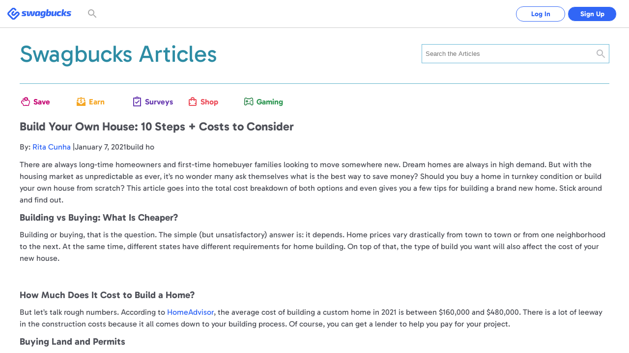

--- FILE ---
content_type: text/css
request_url: https://static.prdg.io/dist-non-modules/quests.657113e209da98a12c66.css
body_size: 455
content:
.style__animatedComponent--ApdIB{color:transparent;background-color:#eaeaea;border-radius:.4rem;width:100%;min-width:100%;height:100%;min-height:1.6rem;position:relative;overflow:hidden}.style__animatedComponentList--dyQxL{flex-direction:column;display:flex}.style__animatedComponentList--dyQxL .style__animatedComponent--ApdIB{margin-bottom:.8rem}.style__animatedComponent--ApdIB:before{content:"";will-change:transform;background:linear-gradient(90deg,transparent 25%,rgba(255,255,255,.4) 50%,transparent 75%) 0 0/200% 100%;width:100%;height:100%;animation:1s ease-in-out infinite style__shimmerAnimation--yf8VH;position:absolute;top:0;left:0}@keyframes style__shimmerAnimation--yf8VH{0%{background-position:150% 0}to{background-position:-50% 0}}.styles__container--PPYbh{text-align:center;background-color:#fff;height:7.2rem;padding:.4rem 1.6rem}.styles__skeleton--YEV5w{width:100%;min-width:unset;border-radius:1.2rem;max-width:73.6rem;height:6.4rem;display:inline-block}.styles__container--jwQTm{border-radius:.6rem;width:5.9rem;height:2.4rem}@media (min-width:48em){.styles__container--jwQTm{width:6.7rem;height:3.2rem}}#quests-banner-container{box-sizing:border-box;background-color:#fff;flex:0 0 7.2rem;width:100%;max-width:136rem;max-height:11rem;margin:0 auto;overflow:hidden}#quests-banner-container:empty{display:none}

--- FILE ---
content_type: text/css
request_url: https://static.prdg.io/dist-non-modules/articles-content.b6ab2877fb2282b1abdd.css
body_size: 1170
content:
:root{--PRIMARY_COLOR:#3166f6;--SECONDARY_COLOR:#a422e5;--BRAND_GRADIENT:linear-gradient(135deg,var(--PRIMARY_COLOR)25%,var(--SECONDARY_COLOR)100%);--CTA_RADIUS:.4rem;--ELEVATE_CTA_RADIUS:3rem;--ERROR_COLOR:#af1521;--INPUT_FONT_SIZE:1.4em;--INPUT_PADDING_HORIZONTAL:1.6rem;--INPUT_MEDIUM_HEIGHT:4.8rem;--INPUT_SMALL_HEIGHT:4rem;--OUTLINE_COLOR:#b1c5fc;--OUTLINE:.2rem solid var(--OUTLINE_COLOR);--OUTLINE_OFFSET:.2rem;--SUCCESS_COLOR:#2b8449}@media (max-width:47.9375em){:root{--INPUT_FONT_SIZE:1.6em}}.blogHeaderContainer{flex-direction:column;justify-content:space-between;align-items:center;padding:1rem;display:flex}@media (min-width:48em){.blogHeaderContainer{flex-direction:row;padding:0}}.blogCategoriesList{flex-direction:column;margin:0;padding:0;list-style:none;display:none}@media (min-width:48em){.blogCategoriesList{flex-direction:row;display:flex}}#blogAndArticlesSearchForm{width:100%;position:relative}#blogAndArticlesSearchField{color:#69b6d3;background:#fff;border:.1rem solid #69b8d7;width:100%;height:3em;padding:.7rem 4.5rem .7rem .7rem;font-size:1.28em}#blogAndArticlesSearchSubmit{cursor:pointer;background-color:transparent;border:0;outline:none;font-family:inherit;transition:all .15s ease-out}#blogAndArticlesSearchSubmit:focus{outline:var(--OUTLINE);outline-offset:var(--OUTLINE_OFFSET)}#blogAndArticlesSearchSubmit{background:url(search.min.d69364cc06b7b1f3ae82.svg) 50%/2.4rem no-repeat;width:3.4rem;height:100%;position:absolute;top:0;right:0}.blogAndArticlesCategoryName{color:#a7a7a7;padding:1.8rem 1.4rem;font-size:1.44em;font-weight:700}@media (min-width:48em){.blogAndArticlesCategoryName{grid-column:1/span 2}}.articlesNoPosts{text-align:center;color:#737680;grid-column:1/span 3;padding:1.6rem;font-size:1.8em}.articleHighlightedText{color:#3166f6}.articleContainer{padding-bottom:1.9rem;position:relative}.articlePreview{grid-gap:1.6rem;flex:1;grid-template-rows:auto;display:grid}.articleImage{object-fit:contain;width:100%;max-width:100%;height:auto;margin-bottom:1.9rem;display:block}.articleImageLink{flex-shrink:0;margin-bottom:1.9rem;display:block}.articleTitle{margin:0}.articleTitleLink{color:#737680;text-overflow:ellipsis;-webkit-line-clamp:2;-webkit-box-orient:vertical;font-size:1.5em;line-height:1.4;display:-webkit-box;overflow:hidden}.articleTitleLink:hover,.articleTitleLink:active{color:#3166f6}.blogHomepage .articleContainer:first-child .articleTitleLink{font-size:2.4em}@media (min-width:48em){.blogHomepage .articleContainer:first-child{grid-column:1/span 2}}.articleDateAndAuthor{color:#878787;margin:0;font-size:1.6em}.articleExcerpt{padding:0}.articleExcerpt p{font-size:1.6em;line-height:1.5}.articleViewMoreLink{cursor:pointer;background-color:transparent;border:0;outline:none;font-family:inherit;transition:all .15s ease-out}.articleViewMoreLink:focus{outline:var(--OUTLINE);outline-offset:var(--OUTLINE_OFFSET)}.articleViewMoreLink{align-self:end;padding:.4rem;font-size:1.28em}.postTitle{margin-bottom:1.6rem;font-size:1.5em}.postContent p{margin:1.2rem 0;font-size:1em;line-height:1.5}.postContent h2,.postContent h3{font-size:1.2em}.postContent h5{font-size:1.1em}.postContent a{cursor:pointer;background-color:transparent;border:0;outline:none;font-family:inherit;transition:all .15s ease-out}.postContent a:focus{outline:var(--OUTLINE);outline-offset:var(--OUTLINE_OFFSET)}.postContent a{color:#3166f6}.postContent img{object-fit:contain;max-width:100%}.postContent ul,.postContent ol{line-height:1.5}.postImage{width:100%}.contOuter{box-sizing:border-box;width:100%;max-width:136rem;margin:0 auto;padding:0 1.55rem}.articlesPostsWrapper{grid-gap:1.6rem 2.4rem;grid-template-rows:1fr;grid-template-columns:1fr;display:grid}.articleViewMoreLink{text-transform:uppercase;font-size:1.4em;font-weight:700}.articleExcerpt p{text-overflow:ellipsis;-webkit-line-clamp:4;-webkit-box-orient:vertical;display:-webkit-box;overflow:hidden}.articlePreview{grid-template-rows:2fr 1fr 3fr 1fr}.postMainContent .articleDateAndAuthor{font-size:1em}.blogAndArticlesCategoryName{text-transform:uppercase}@media (min-width:48em){.contOuter{padding:0 3.2rem}.blogAndArticlesCategoryName{grid-column:1/span 1}}@media (min-width:64em){.articlesHomepage .articleContainer:first-child,.blogAndArticlesCategoryName{grid-column:1/span 3}.articlesPostsWrapper{grid-template-columns:repeat(3,1fr)}.articleExcerpt p{-webkit-line-clamp:3}.contOuter{padding:0 4rem}}

--- FILE ---
content_type: text/css
request_url: https://static.prdg.io/dist-non-modules/articles-header.b07a5a22e2a99260d56d.css
body_size: 909
content:
:root{--PRIMARY_COLOR:#3166f6;--SECONDARY_COLOR:#a422e5;--BRAND_GRADIENT:linear-gradient(135deg,var(--PRIMARY_COLOR)25%,var(--SECONDARY_COLOR)100%);--CTA_RADIUS:.4rem;--ELEVATE_CTA_RADIUS:3rem;--ERROR_COLOR:#af1521;--INPUT_FONT_SIZE:1.4em;--INPUT_PADDING_HORIZONTAL:1.6rem;--INPUT_MEDIUM_HEIGHT:4.8rem;--INPUT_SMALL_HEIGHT:4rem;--OUTLINE_COLOR:#b1c5fc;--OUTLINE:.2rem solid var(--OUTLINE_COLOR);--OUTLINE_OFFSET:.2rem;--SUCCESS_COLOR:#2b8449}@media (max-width:47.9375em){:root{--INPUT_FONT_SIZE:1.6em}}.articlesHeaderContainer{flex-direction:column;padding:1.6rem 0 2.4rem;display:flex}.articlesHeaderLink{cursor:pointer;background-color:transparent;border:0;outline:none;font-family:inherit;transition:all .15s ease-out}.articlesHeaderLink:focus{outline:var(--OUTLINE);outline-offset:var(--OUTLINE_OFFSET)}.articlesHeaderLink{flex:1;margin-bottom:2.4rem}.articlesHeader{color:#2d8ca4;font-size:3.4em;font-weight:400;line-height:1.2}.articlesSearchContainer{flex-shrink:0;width:100%}.articlesCategoriesContainer{border-top:.05rem solid #61b5ca;padding:2.4rem 0}.articlesCategoriesList{grid-gap:2.2rem;grid-template-columns:repeat(5,auto);margin:0;padding:0;list-style:none;display:grid}.articlesCategoryLink{flex-direction:column;align-items:center;font-size:1.6em;font-weight:700;display:flex}.articlesCategoryLink:before{content:"";background:50%/contain no-repeat;flex-shrink:0;width:2.4rem;height:2.4rem;margin-bottom:.4rem}#articlesCategorySave{color:#c50672}#articlesCategorySave:before{background-image:url(save-icon.5346839504ef052e24df.svg)}#articlesCategoryEarn{color:#f5a623}#articlesCategoryEarn:before{background-image:url(earn-icon.64649c20d8bad398df65.svg)}#articlesCategorySurveys{color:#6a3db1}#articlesCategorySurveys:before{background-image:url(survey-icon.23104bc7cf3123803695.svg)}#articlesCategoryShop{color:#ec4e5b}#articlesCategoryShop:before{background-image:url(shop-icon.4bf59ac42c5921283220.svg)}#articlesCategoryGaming{color:#319855}#articlesCategoryGaming:before{background-image:url(games-icon.b55a7784df25b7423033.svg)}.articlesPostContainer{font-size:1.6em}@media (min-width:48em){.articlesCategoriesList{grid-gap:4.8rem;grid-template-columns:repeat(auto-fill,minmax(6.4rem,1fr))}.articlesCategoryLink{flex-direction:row}.articlesCategoryLink:before{margin-bottom:0;margin-right:.4rem}}@media (min-width:64em){.articlesHeaderLink{margin-bottom:0}.articlesHeader{font-size:4.8em}.articlesHeaderContainer{flex-direction:row;align-items:center;padding:2.4rem 0 3.2rem}.articlesSearchContainer{max-width:38.2rem}}@media (min-width:85em){.articlesSearchContainer{max-width:47.6rem}}

--- FILE ---
content_type: text/css
request_url: https://static.prdg.io/dist-non-modules/header-logged-out-search.99a9d0f5c65ae892da91.css
body_size: 580
content:
.style__animatedComponent--ApdIB{color:transparent;background-color:#eaeaea;border-radius:.4rem;width:100%;min-width:100%;height:100%;min-height:1.6rem;position:relative;overflow:hidden}.style__animatedComponentList--dyQxL{flex-direction:column;display:flex}.style__animatedComponentList--dyQxL .style__animatedComponent--ApdIB{margin-bottom:.8rem}.style__animatedComponent--ApdIB:before{content:"";will-change:transform;background:linear-gradient(90deg,transparent 25%,rgba(255,255,255,.4) 50%,transparent 75%) 0 0/200% 100%;width:100%;height:100%;animation:1s ease-in-out infinite style__shimmerAnimation--yf8VH;position:absolute;top:0;left:0}@keyframes style__shimmerAnimation--yf8VH{0%{background-position:150% 0}to{background-position:-50% 0}}

--- FILE ---
content_type: text/css
request_url: https://www.swagbucks.com/_next/static/css/996cd3600e4ea5dd.css
body_size: 5429
content:
.sticky-drawer_styles_container__fDas7{--header-background:#fff;--content-background:#fff;--header-height:6rem;position:fixed;z-index:11;bottom:0;left:0;-webkit-transform:translateY(calc(100% - var( --header-height )));-ms-transform:translateY(calc(100% - var( --header-height )));transform:translateY(calc(100% - var( --header-height )));overflow:hidden;-webkit-transition:bottom .3s linear,-webkit-transform .5s ease-in-out;transition:bottom .3s linear,-webkit-transform .5s ease-in-out;transition:transform .5s ease-in-out,bottom .3s linear;transition:transform .5s ease-in-out,bottom .3s linear,-webkit-transform .5s ease-in-out;-webkit-box-shadow:0 -.5rem 1rem rgba(0,0,0,.2);box-shadow:0 -.5rem 1rem rgba(0,0,0,.2);border-radius:2rem 2rem 0 0;width:100%;background-color:#f7f7f7;background-color:var( --container-background,#f7f7f7 )}.sticky-drawer_styles_container__fDas7.sticky-drawer_styles_resizeIndicator__GGTXK:before{content:"";position:absolute;z-index:1;top:.6rem;left:50%;display:block;-webkit-transform:translateX(-50%);-ms-transform:translateX(-50%);transform:translateX(-50%);border-radius:.25rem;width:3.6rem;height:.5rem;background:-webkit-gradient(linear,left bottom,left top,from(rgba(61,61,61,.5)),to(rgba(61,61,61,.5))),rgba(127,127,127,.4);background:linear-gradient(0deg,rgba(61,61,61,.5),rgba(61,61,61,.5)),rgba(127,127,127,.4)}.sticky-drawer_styles_header__i_bfY{position:relative;display:-webkit-box;display:-ms-flexbox;display:flex;-webkit-box-align:center;-ms-flex-align:center;align-items:center;overflow:hidden;margin:0;border:none;width:100%;min-height:var( --header-height );max-height:9.6rem;padding:.8rem;background:var( --header-background );cursor:pointer;font-size:1.4em;font-family:inherit}.sticky-drawer_styles_title__7MjRb{-webkit-box-flex:0;-ms-flex:0 0 100%;flex:0 0 100%;margin:.4rem 0;-webkit-box-sizing:border-box;box-sizing:border-box;padding:0 .8rem;font-weight:400;color:#000;color:initial}.sticky-drawer_styles_expanded__FOaYN{-webkit-transform:translateY(0);-ms-transform:translateY(0);transform:translateY(0)}.sticky-drawer_styles_expanded__FOaYN .sticky-drawer_styles_header__i_bfY{cursor:auto}.sticky-drawer_styles_expanded__FOaYN .sticky-drawer_styles_title__7MjRb{padding-right:4rem}.sticky-drawer_styles_closeCta__k3Nm6{position:relative;left:-3.6rem;display:block;-webkit-box-flex:0;-ms-flex:0 0 3.6rem;flex:0 0 3.6rem;border-radius:50%;width:3.6rem;height:3.6rem;background:rgba(255,255,255,.5);backdrop-filter:blur(1rem)}.sticky-drawer_styles_closeCta__k3Nm6:after,.sticky-drawer_styles_closeCta__k3Nm6:before{content:"";position:absolute;top:1rem;right:1.7rem;width:.1rem;height:1.5rem;background-color:#1d1f26}.sticky-drawer_styles_closeCta__k3Nm6:before{-webkit-transform:rotate(45deg);-ms-transform:rotate(45deg);transform:rotate(45deg)}.sticky-drawer_styles_closeCta__k3Nm6:after{-webkit-transform:rotate(-45deg);-ms-transform:rotate(-45deg);transform:rotate(-45deg)}.sticky-drawer_styles_closeCtaSelector__vJcaE{cursor:pointer}.sticky-drawer_styles_content__OCewl{overflow-y:scroll;max-height:calc(var( --device-full-height-vh-value ) - 9.6rem);background-color:var( --content-background )}.visually-hidden_visuallyHidden__9IYDC{position:absolute;overflow:hidden;clip:rect(0 0 0 0);margin:-.1rem;border:0;width:.1rem;height:.1rem;padding:0}.button_loading__uwAzA{position:relative;--SPINNER_SIZE:2rem}.button_loading__uwAzA:after{content:"";position:absolute;z-index:3;top:50%;left:50%;-webkit-transform:translate(-50%,-50%);-ms-transform:translate(-50%,-50%);transform:translate(-50%,-50%);-webkit-animation:button_loader-spinner__D2wBs .8s linear infinite;animation:button_loader-spinner__D2wBs .8s linear infinite;border:.3rem solid #eee;border-left:.3rem solid var( --color-spinner );border-radius:50%;-webkit-box-sizing:border-box;box-sizing:border-box;width:var( --SPINNER_SIZE );height:var( --SPINNER_SIZE )}[hidden].button_content__CSVc1,[hidden].button_endIcon__Xjsdz,[hidden].button_icon__hI3bW{display:inline-block;visibility:hidden}@-webkit-keyframes button_loader-spinner__D2wBs{0%{-webkit-transform:translate(-50%,-50%) rotate(0deg);transform:translate(-50%,-50%) rotate(0deg)}to{-webkit-transform:translate(-50%,-50%) rotate(1turn);transform:translate(-50%,-50%) rotate(1turn)}}@keyframes button_loader-spinner__D2wBs{0%{-webkit-transform:translate(-50%,-50%) rotate(0deg);transform:translate(-50%,-50%) rotate(0deg)}to{-webkit-transform:translate(-50%,-50%) rotate(1turn);transform:translate(-50%,-50%) rotate(1turn)}}.call-to-action_cta__JIN_E{-webkit-transition:all .15s ease-out;transition:all .15s ease-out;outline:none;border:0;background-color:transparent;cursor:pointer;font-family:inherit;position:relative;display:-webkit-inline-box;display:-ms-inline-flexbox;display:inline-flex;-webkit-box-align:center;-ms-flex-align:center;align-items:center;overflow:hidden;border-radius:.4rem;-webkit-box-sizing:border-box;box-sizing:border-box;width:-webkit-max-content;width:-moz-max-content;width:max-content;--TRANSITION_DURATION:.1s}[aria-disabled=true].call-to-action_cta__JIN_E,[disabled].call-to-action_cta__JIN_E{cursor:auto;text-decoration:none}.call-to-action_cta__JIN_E,.call-to-action_cta__JIN_E:link,.call-to-action_cta__JIN_E:visited{outline-offset:.2rem}.call-to-action_cta__JIN_E:focus{outline:.2rem solid var( --color-outline )}.call-to-action_cta__JIN_E.call-to-action_primaryTextual__5NbWk,.call-to-action_cta__JIN_E.call-to-action_primaryTextual__5NbWk:link,.call-to-action_cta__JIN_E.call-to-action_primaryTextual__5NbWk:visited,[aria-disabled=true].call-to-action_cta__JIN_E.call-to-action_primaryTextual__5NbWk,[aria-disabled=true].call-to-action_cta__JIN_E.call-to-action_primaryTextual__5NbWk:hover,[disabled].call-to-action_cta__JIN_E.call-to-action_primaryTextual__5NbWk,[disabled].call-to-action_cta__JIN_E.call-to-action_primaryTextual__5NbWk:hover{color:var( --color-primary-base )}.call-to-action_cta__JIN_E.call-to-action_primaryTextual__5NbWk:hover{color:var( --color-primary-hover )}.call-to-action_cta__JIN_E.call-to-action_primaryTextual__5NbWk:active{color:var( --color-primary-active )}.call-to-action_icon__ZuWgO{margin-right:.4rem}.call-to-action_endIcon__eAD6x{margin-left:.4rem}.skeleton_animatedComponent____zZe{position:relative;overflow:hidden;border-radius:.4rem;width:100%;min-width:100%;height:100%;min-height:1.6rem;background-color:#eaeaea;color:transparent}.skeleton_animatedComponentList__D41n8{display:-webkit-box;display:-ms-flexbox;display:flex;-webkit-box-orient:vertical;-webkit-box-direction:normal;-ms-flex-direction:column;flex-direction:column}.skeleton_animatedComponentList__D41n8 .skeleton_animatedComponent____zZe{margin-bottom:.8rem}.skeleton_animatedComponent____zZe:before{content:"";position:absolute;top:0;left:0;-webkit-animation:skeleton_shimmerAnimation__a_StG 1s ease-in-out infinite;animation:skeleton_shimmerAnimation__a_StG 1s ease-in-out infinite;width:100%;height:100%;background:-webkit-gradient(linear,left top,right top,color-stop(25%,transparent),color-stop(50%,rgba(255,255,255,.4)),color-stop(75%,transparent));background:linear-gradient(90deg,transparent 25%,rgba(255,255,255,.4) 50%,transparent 75%);background-size:200% 100%;will-change:transform}@-webkit-keyframes skeleton_shimmerAnimation__a_StG{0%{background-position:150% 0}to{background-position:-50% 0}}@keyframes skeleton_shimmerAnimation__a_StG{0%{background-position:150% 0}to{background-position:-50% 0}}.typography_styles_displayLarge__eUI2p{font-size:var( --font-desktop-size-display-large );line-height:var( --font-desktop-line-height-display-large );font-weight:var( --font-weight-bold );letter-spacing:var( --font-desktop-letter-spacing-display-large )}.typography_styles_displayMedium__1WL5H{font-size:var( --font-desktop-size-display-medium );line-height:var( --font-desktop-line-height-display-medium );font-weight:var( --font-weight-bold );letter-spacing:var( --font-desktop-letter-spacing-display-medium )}.typography_styles_displaySmall__y14OZ{font-size:var( --font-desktop-size-display-small );line-height:var( --font-desktop-line-height-display-small );font-weight:var( --font-weight-bold );letter-spacing:var( --font-desktop-letter-spacing-display-small )}.typography_styles_headlineLarge__GBXLn{font-size:var( --font-desktop-size-headline-large );line-height:var( --font-desktop-line-height-headline-large );font-weight:var( --font-weight-bold );letter-spacing:var( --font-desktop-letter-spacing-headline-large )}.typography_styles_headlineMedium__WgR1y{font-size:var( --font-desktop-size-headline-medium );line-height:var( --font-desktop-line-height-headline-medium );font-weight:var( --font-weight-bold );letter-spacing:var( --font-desktop-letter-spacing-headline-medium )}.typography_styles_headlineSmall__m5Mo1{font-size:var( --font-desktop-size-headline-small );line-height:var( --font-desktop-line-height-headline-small );font-weight:var( --font-weight-bold );letter-spacing:var( --font-desktop-letter-spacing-headline-small )}.typography_styles_subheadlineLarge__SrdY9{font-size:var( --font-desktop-size-subheadline-large );line-height:var( --font-desktop-line-height-subheadline-large );font-weight:var( --font-weight-medium );letter-spacing:var( --font-desktop-letter-spacing-subheadline-large )}.typography_styles_subheadlineMedium__m0EaW{font-size:var( --font-desktop-size-subheadline-medium );line-height:var( --font-desktop-line-height-subheadline-medium );font-weight:var( --font-weight-medium );letter-spacing:var( --font-desktop-letter-spacing-subheadline-medium )}.typography_styles_subheadlineSmall__g81U5{font-size:var( --font-desktop-size-subheadline-small );line-height:var( --font-desktop-line-height-subheadline-small );font-weight:var( --font-weight-medium );letter-spacing:var( --font-desktop-letter-spacing-subheadline-small )}.typography_styles_bodyLarge__RLmek{font-size:var( --font-desktop-size-body-large );line-height:var( --font-desktop-line-height-body-large );font-weight:var( --font-weight-regular );letter-spacing:var( --font-desktop-letter-spacing-body-large )}.typography_styles_bodyMedium__k5qP7{font-size:var( --font-desktop-size-body-medium );line-height:var( --font-desktop-line-height-body-medium );font-weight:var( --font-weight-regular );letter-spacing:var( --font-desktop-letter-spacing-body-medium )}.typography_styles_bodySmall__1uDn2{font-size:var( --font-desktop-size-body-small );line-height:var( --font-desktop-line-height-body-small );font-weight:var( --font-weight-regular );letter-spacing:var( --font-desktop-letter-spacing-body-small )}.typography_styles_bodyExtraSmall__Gc_3R{font-size:var( --font-desktop-size-body-extra-small );line-height:var( --font-desktop-line-height-body-extra-small );font-weight:var( --font-weight-regular );letter-spacing:var( --font-desktop-letter-spacing-body-extra-small )}.typography_styles_buttonLarge__iyOq9{font-size:var( --font-desktop-size-button-large );line-height:var( --font-desktop-line-height-button-large );font-weight:var( --font-weight-semibold );letter-spacing:var( --font-desktop-letter-spacing-button-large )}.typography_styles_buttonMedium__0FEne{font-size:var( --font-desktop-size-button-medium );line-height:var( --font-desktop-line-height-button-medium );font-weight:var( --font-weight-semibold );letter-spacing:var( --font-desktop-letter-spacing-button-medium )}.typography_styles_buttonSmall__os1Qc{font-size:var( --font-desktop-size-button-small );line-height:var( --font-desktop-line-height-button-small );font-weight:var( --font-weight-semibold );letter-spacing:var( --font-desktop-letter-spacing-button-small )}.typography_styles_displayLargeTiny__h1wRR{font-size:var( --font-mobile-size-display-large );line-height:var( --font-mobile-line-height-display-large );font-weight:var( --font-weight-bold );letter-spacing:var( --font-mobile-letter-spacing-display-large )}.typography_styles_displayMediumTiny__vDn66{font-size:var( --font-mobile-size-display-medium );line-height:var( --font-mobile-line-height-display-medium );font-weight:var( --font-weight-bold );letter-spacing:var( --font-mobile-letter-spacing-display-medium )}.typography_styles_displaySmallTiny__wZUPX{font-size:var( --font-mobile-size-display-small );line-height:var( --font-mobile-line-height-display-small );font-weight:var( --font-weight-bold );letter-spacing:var( --font-mobile-letter-spacing-display-small )}.typography_styles_headlineLargeTiny__F6C_T{font-size:var( --font-mobile-size-headline-large );line-height:var( --font-mobile-line-height-headline-large );font-weight:var( --font-weight-bold );letter-spacing:var( --font-mobile-letter-spacing-headline-large )}.typography_styles_headlineMediumTiny__qGrz_{font-size:var( --font-mobile-size-headline-medium );line-height:var( --font-mobile-line-height-headline-medium );font-weight:var( --font-weight-bold );letter-spacing:var( --font-mobile-letter-spacing-headline-medium )}.typography_styles_headlineSmallTiny__P1_O0{font-size:var( --font-mobile-size-headline-small );line-height:var( --font-mobile-line-height-headline-small );font-weight:var( --font-weight-bold );letter-spacing:var( --font-mobile-letter-spacing-headline-small )}.typography_styles_subheadlineLargeTiny__9Jp3V{font-size:var( --font-mobile-size-subheadline-large );line-height:var( --font-mobile-line-height-subheadline-large );font-weight:var( --font-weight-medium );letter-spacing:var( --font-mobile-letter-spacing-subheadline-large )}.typography_styles_subheadlineMediumTiny__kwx7Y{font-size:var( --font-mobile-size-subheadline-medium );line-height:var( --font-mobile-line-height-subheadline-medium );font-weight:var( --font-weight-medium );letter-spacing:var( --font-mobile-letter-spacing-subheadline-medium )}.typography_styles_subheadlineSmallTiny__FmT8d{font-size:var( --font-mobile-size-subheadline-small );line-height:var( --font-mobile-line-height-subheadline-small );font-weight:var( --font-weight-medium );letter-spacing:var( --font-mobile-letter-spacing-subheadline-small )}.typography_styles_bodyLargeTiny__4sNtb{font-size:var( --font-mobile-size-body-large );line-height:var( --font-mobile-line-height-body-large );font-weight:var( --font-weight-regular );letter-spacing:var( --font-mobile-letter-spacing-body-large )}.typography_styles_bodyMediumTiny__BKJDk{font-size:var( --font-mobile-size-body-medium );line-height:var( --font-mobile-line-height-body-medium );font-weight:var( --font-weight-regular );letter-spacing:var( --font-mobile-letter-spacing-body-medium )}.typography_styles_bodySmallTiny__tPXfp{font-size:var( --font-mobile-size-body-small );line-height:var( --font-mobile-line-height-body-small );font-weight:var( --font-weight-regular );letter-spacing:var( --font-mobile-letter-spacing-body-small )}.typography_styles_bodyExtraSmallTiny__s5hSH{font-size:var( --font-mobile-size-body-extra-small );line-height:var( --font-mobile-line-height-body-extra-small );font-weight:var( --font-weight-regular );letter-spacing:var( --font-mobile-letter-spacing-body-extra-small )}.typography_styles_buttonLargeTiny__VaQPv{font-size:var( --font-mobile-size-button-large );line-height:var( --font-mobile-line-height-button-large );font-weight:var( --font-weight-semibold );letter-spacing:var( --font-mobile-letter-spacing-button-large )}.typography_styles_buttonMediumTiny__0V976{font-size:var( --font-mobile-size-button-medium );line-height:var( --font-mobile-line-height-button-medium );font-weight:var( --font-weight-semibold );letter-spacing:var( --font-mobile-letter-spacing-button-medium )}.typography_styles_buttonSmallTiny__UiY3l{font-size:var( --font-mobile-size-button-small );line-height:var( --font-mobile-line-height-button-small );font-weight:var( --font-weight-semibold );letter-spacing:var( --font-mobile-letter-spacing-button-small )}.tertiary_large__663_8{height:var( --shapes-height-cta-large );padding:var( --shapes-padding-cta-large );font-size:var( --font-size-cta-large );line-height:var( --font-line-height-cta-large )}.tertiary_large__663_8,.tertiary_medium__GMbHp{letter-spacing:var( --font-letter-spacing-cta )}.tertiary_medium__GMbHp{height:var( --shapes-height-cta-medium );padding:var( --shapes-padding-cta-medium );font-size:var( --font-size-cta-medium );line-height:var( --font-line-height-cta-medium )}.tertiary_small__2Q8dm{height:var( --shapes-height-cta-small );padding:var( --shapes-padding-cta-small );font-size:var( --font-size-cta-small );line-height:var( --font-line-height-cta-small );letter-spacing:var( --font-letter-spacing-cta )}.tertiary_tertiaryCta__pR99f{-webkit-transition:color var( --TRANSITION_DURATION ) ease-out;transition:color var( --TRANSITION_DURATION ) ease-out;border-radius:var( --shapes-border-radius-cta );font-weight:var( --font-weight-cta-tertiary )}.tertiary_tertiaryCta__pR99f .tertiary_tertiaryCtaIcon__LoZxt,.tertiary_tertiaryCta__pR99f .tertiary_tertiaryCtaIcon__LoZxt path,.tertiary_tertiaryCta__pR99f .tertiary_tertiaryCtaIcon__LoZxt rect{fill:var( --color-tertiary-base )}.tertiary_tertiaryCta__pR99f,a.tertiary_tertiaryCta__pR99f:link,a.tertiary_tertiaryCta__pR99f:visited{outline-offset:-.2rem;cursor:pointer;color:var( --color-tertiary-base );text-decoration:none}[aria-disabled=true].tertiary_tertiaryCta__pR99f,[aria-disabled=true].tertiary_tertiaryCta__pR99f:hover,[disabled].tertiary_tertiaryCta__pR99f,[disabled].tertiary_tertiaryCta__pR99f:hover{color:var( --color-tertiary-base )}.tertiary_tertiaryCta__pR99f:not([disabled]):not([aria-disabled=true]):hover{background-color:transparent;color:var( --color-tertiary-hover )}.tertiary_tertiaryCta__pR99f:not([disabled]):not([aria-disabled=true]):hover .tertiary_tertiaryCtaIcon__LoZxt,.tertiary_tertiaryCta__pR99f:not([disabled]):not([aria-disabled=true]):hover .tertiary_tertiaryCtaIcon__LoZxt path,.tertiary_tertiaryCta__pR99f:not([disabled]):not([aria-disabled=true]):hover .tertiary_tertiaryCtaIcon__LoZxt rect{fill:var( --color-tertiary-hover )}.tertiary_tertiaryCta__pR99f:not([disabled]):not([aria-disabled=true]):active{color:var( --color-tertiary-active )}.tertiary_tertiaryCta__pR99f:not([disabled]):not([aria-disabled=true]):active .tertiary_tertiaryCtaIcon__LoZxt,.tertiary_tertiaryCta__pR99f:not([disabled]):not([aria-disabled=true]):active .tertiary_tertiaryCtaIcon__LoZxt path,.tertiary_tertiaryCta__pR99f:not([disabled]):not([aria-disabled=true]):active .tertiary_tertiaryCtaIcon__LoZxt rect{fill:var( --color-tertiary-active )}.primary_large__VqIVT{height:var( --shapes-height-cta-large );padding:var( --shapes-padding-cta-large );font-size:var( --font-size-cta-large );line-height:var( --font-line-height-cta-large )}.primary_large__VqIVT,.primary_medium__qYH_o{letter-spacing:var( --font-letter-spacing-cta )}.primary_medium__qYH_o{height:var( --shapes-height-cta-medium );padding:var( --shapes-padding-cta-medium );font-size:var( --font-size-cta-medium );line-height:var( --font-line-height-cta-medium )}.primary_small__dTqRN{height:var( --shapes-height-cta-small );padding:var( --shapes-padding-cta-small );font-size:var( --font-size-cta-small );line-height:var( --font-line-height-cta-small );letter-spacing:var( --font-letter-spacing-cta )}.primary_primaryCta__O2jau{-webkit-transition:background-color var( --TRANSITION_DURATION ) ease-out;transition:background-color var( --TRANSITION_DURATION ) ease-out;-webkit-box-shadow:var( --box-shadow-cta-primary-base );box-shadow:var( --box-shadow-cta-primary-base );border-radius:var( --shapes-border-radius-cta );background-color:var( --color-primary-base );font-weight:var( --font-weight-cta-primary );--COLOR:var( --color-primary-cta-text )}.primary_primaryCta__O2jau,a.primary_primaryCta__O2jau:link,a.primary_primaryCta__O2jau:visited{cursor:pointer;color:var( --COLOR );text-decoration:none}[aria-disabled=true].primary_primaryCta__O2jau,[aria-disabled=true].primary_primaryCta__O2jau:hover,[disabled].primary_primaryCta__O2jau,[disabled].primary_primaryCta__O2jau:hover{-webkit-box-shadow:none;box-shadow:none;background-color:var( --color-primary-disabled );color:var( --COLOR )}.primary_primaryCta__O2jau.primary_gradient__n2vHy{position:relative;background-image:linear-gradient(45deg,var( --color-primary-bright ),var( --color-primary-base ))}.primary_primaryCta__O2jau:not([disabled]):not([aria-disabled=true]):hover{-webkit-box-shadow:var( --box-shadow-cta-primary-hover );box-shadow:var( --box-shadow-cta-primary-hover );background-color:var( --color-primary-hover )}.primary_primaryCta__O2jau:not([disabled]):not([aria-disabled=true]):active{-webkit-box-shadow:var( --box-shadow-cta-primary-active );box-shadow:var( --box-shadow-cta-primary-active );background-color:var( --color-primary-active )}.primary_primaryCta__O2jau.primary_gradient__n2vHy:not([disabled]):not([aria-disabled=true]):after,.primary_primaryCta__O2jau.primary_gradient__n2vHy:not([disabled]):not([aria-disabled=true]):before{content:"";position:absolute;z-index:1;top:0;left:0;opacity:0;-webkit-transition:opacity var( --TRANSITION_DURATION ) ease-out;transition:opacity var( --TRANSITION_DURATION ) ease-out;width:100%;height:100%}.primary_primaryCta__O2jau.primary_gradient__n2vHy:not([disabled]):not([aria-disabled=true]):before{background-image:linear-gradient(45deg,var( --color-primary-hover-bright ),var( --color-primary-hover ))}.primary_primaryCta__O2jau.primary_gradient__n2vHy:not([disabled]):not([aria-disabled=true]):after{background-image:linear-gradient(45deg,var( --color-primary-active-bright ),var( --color-primary-active ))}.primary_primaryCta__O2jau.primary_gradient__n2vHy:not([disabled]):not([aria-disabled=true]):active:after,.primary_primaryCta__O2jau.primary_gradient__n2vHy:not([disabled]):not([aria-disabled=true]):hover:before{opacity:1}.primary_primaryCta__O2jau.primary_gradient__n2vHy .primary_content__HnfOz,.primary_primaryCta__O2jau.primary_gradient__n2vHy .primary_endIcon__AD9M9,.primary_primaryCta__O2jau.primary_gradient__n2vHy .primary_icon__ZeQz_{position:relative;z-index:2}.secondary_large__C_KV8{height:var( --shapes-height-cta-large );padding:var( --shapes-padding-cta-large );font-size:var( --font-size-cta-large );line-height:var( --font-line-height-cta-large );letter-spacing:var( --font-letter-spacing-cta )}.secondary_medium__LHMlq{height:var( --shapes-height-cta-medium );padding:var( --shapes-padding-cta-medium );font-size:var( --font-size-cta-medium );line-height:var( --font-line-height-cta-medium );letter-spacing:var( --font-letter-spacing-cta )}.secondary_small__eLAER{height:var( --shapes-height-cta-small );padding:var( --shapes-padding-cta-small );font-size:var( --font-size-cta-small );line-height:var( --font-line-height-cta-small );letter-spacing:var( --font-letter-spacing-cta )}.secondary_secondaryCta__wIaxu{-webkit-transition:color var( --TRANSITION_DURATION ) ease-out;transition:color var( --TRANSITION_DURATION ) ease-out;border-radius:var( --shapes-border-radius-cta );font-weight:var( --font-weight-cta-secondary );--COLOR:var( --color-secondary-base );--COLOR_DISABLED:var( --color-secondary-disabled )}.secondary_secondaryCta__wIaxu,a.secondary_secondaryCta__wIaxu:link,a.secondary_secondaryCta__wIaxu:visited{cursor:pointer;color:var( --COLOR );text-decoration:none}[aria-disabled=true].secondary_secondaryCta__wIaxu,[aria-disabled=true].secondary_secondaryCta__wIaxu:hover,[disabled].secondary_secondaryCta__wIaxu,[disabled].secondary_secondaryCta__wIaxu:hover{color:var( --COLOR_DISABLED )}.secondary_secondaryCta__wIaxu.secondary_contained__7oAVG,.secondary_secondaryCta__wIaxu.secondary_contained__7oAVG:link,.secondary_secondaryCta__wIaxu.secondary_contained__7oAVG:visited{-webkit-transition:background-color var( --TRANSITION_DURATION ) ease-out;transition:background-color var( --TRANSITION_DURATION ) ease-out;-webkit-box-shadow:var( --box-shadow-cta-secondary-base );box-shadow:var( --box-shadow-cta-secondary-base );background-color:var( --COLOR );color:var( --color-primary-cta-text )}[aria-disabled=true].secondary_secondaryCta__wIaxu.secondary_contained__7oAVG,[aria-disabled=true].secondary_secondaryCta__wIaxu.secondary_contained__7oAVG:hover,[disabled].secondary_secondaryCta__wIaxu.secondary_contained__7oAVG,[disabled].secondary_secondaryCta__wIaxu.secondary_contained__7oAVG:hover{-webkit-box-shadow:none;box-shadow:none;background-color:var( --COLOR_DISABLED );color:var( --color-primary-cta-text )}.secondary_secondaryCta__wIaxu.secondary_alternativeTextColor__1LohL,.secondary_secondaryCta__wIaxu.secondary_alternativeTextColor__1LohL:link,.secondary_secondaryCta__wIaxu.secondary_alternativeTextColor__1LohL:visited,[aria-disabled=true].secondary_secondaryCta__wIaxu.secondary_alternativeTextColor__1LohL,[aria-disabled=true].secondary_secondaryCta__wIaxu.secondary_alternativeTextColor__1LohL:hover,[disabled].secondary_secondaryCta__wIaxu.secondary_alternativeTextColor__1LohL,[disabled].secondary_secondaryCta__wIaxu.secondary_alternativeTextColor__1LohL:hover{color:var( --color-secondary-cta-text )}.secondary_secondaryCta__wIaxu:not(.secondary_contained__7oAVG):before{content:"";position:absolute;-webkit-transition:border-color var( --TRANSITION_DURATION ) ease-out;transition:border-color var( --TRANSITION_DURATION ) ease-out;border:var( --shapes-border-width ) solid var( --COLOR );border-radius:inherit;top:0;right:0;bottom:0;left:0}[aria-disabled=true].secondary_secondaryCta__wIaxu:not(.secondary_contained__7oAVG):before,[disabled].secondary_secondaryCta__wIaxu:not(.secondary_contained__7oAVG):before{border-color:var( --COLOR_DISABLED )}.secondary_secondaryCta__wIaxu:not([disabled]):not([aria-disabled=true]):hover{--COLOR:var( --color-secondary-hover )}.secondary_secondaryCta__wIaxu:not([disabled]):not([aria-disabled=true]):active{--COLOR:var( --color-secondary-active )}.secondary_secondaryCta__wIaxu.secondary_contained__7oAVG:not([disabled]):not([aria-disabled=true]):hover{-webkit-box-shadow:var( --box-shadow-cta-secondary-hover );box-shadow:var( --box-shadow-cta-secondary-hover )}.secondary_secondaryCta__wIaxu.secondary_contained__7oAVG:not([disabled]):not([aria-disabled=true]):active{-webkit-box-shadow:var( --box-shadow-cta-secondary-active );box-shadow:var( --box-shadow-cta-secondary-active )}.secondary_secondaryCta__wIaxu:not(.secondary_contained__7oAVG) .secondary_content__bes9m{position:relative;z-index:1}.progress-bar_styles_progressBar__ck1QT{position:relative;overflow:hidden;border-radius:9rem;background-color:var( --color-grey-4 )}.progress-bar_styles_filled__6BVBl{-webkit-transition:width .2s ease-in-out;transition:width .2s ease-in-out;border-radius:9rem;height:100%;background-color:var( --color-accent-green )}.progress-bar_styles_small__6YY4O{height:.4rem}.progress-bar_styles_medium__F6_Ya{height:.8rem}.progress-bar_styles_large__LshDj{height:1.2rem}.warning-content_styles_contentContainer__FKJ3O{-webkit-box-pack:center;-ms-flex-pack:center;justify-content:center;text-align:center}.warning-content_styles_contentContainer__FKJ3O,.warning-content_styles_title__4aKmz{display:-webkit-box;display:-ms-flexbox;display:flex;-webkit-box-orient:vertical;-webkit-box-direction:normal;-ms-flex-direction:column;flex-direction:column;-webkit-box-align:center;-ms-flex-align:center;align-items:center}.warning-content_styles_title__4aKmz{margin:0 auto .8rem}.warning-content_styles_headerImageContainer__0hQfC{display:block;margin:0 auto .8rem;width:6.4rem;height:6.4rem}.warning-content_styles_description__JtD3V{margin-bottom:2.4rem}.warning-content_styles_cta__F7RAk{margin-bottom:4rem}.missing-credit-cta_styles_wrapper__r_7_E{display:-webkit-box;display:-ms-flexbox;display:flex;-webkit-box-pack:center;-ms-flex-pack:center;justify-content:center;-webkit-box-align:center;-ms-flex-align:center;align-items:center;height:5.6rem}.missing-credit-cta_styles_cta__bS35Q{text-decoration:underline;-webkit-tap-highlight-color:transparent}.missing-credit-cta_styles_cta__bS35Q[disabled]{opacity:.5;-webkit-filter:grayscale(1);filter:grayscale(1);pointer-events:none}.goal-locked-modal_contentContainer__8QN4_{overflow-y:auto;padding:0}.goal-locked-modal_modalContainer__lRmlJ{max-height:30rem}.goal-locked-modal_modalContent__o9kLe{padding:2.4rem;color:var( --color-grey-10 )}.goal-locked-modal_modalTitle__XVerz{position:relative;margin:0 0 .8rem;font-size:2rem;line-height:1.2;font-weight:var( --font-weight-bold );text-align:center}.goal-locked-modal_modalMessage__5ZSGA{margin:0 0 .8rem;font-size:1.8rem;line-height:1.4;font-weight:var( --font-weight-normal );text-align:center}.goal-locked-modal_modalMessage__5ZSGA:last-child{margin-bottom:0}.goal-locked-modal_boldText__6_m1V{font-weight:600}.goal-locked-modal_fullWidthButton__4LOmg{-webkit-box-pack:center;-ms-flex-pack:center;justify-content:center;width:100%;text-align:center}.goal-locked-modal_buttonContent__0WFQV{width:100%;text-align:center}.see-details-cta_styles_seeDetailsContainer__sQcL0{display:-webkit-box;display:-ms-flexbox;display:flex;-webkit-box-pack:center;-ms-flex-pack:center;justify-content:center;-webkit-box-align:center;-ms-flex-align:center;align-items:center;height:5.6rem}.see-details-cta_styles_cta__lFdmC{text-decoration:underline}.description_description__Odx8P{padding:0 1.5rem 1.5rem;font-size:var( --font-size-base );line-height:1.286}.terms-and-conditions_disclaimer__ppNNl{padding:0 1.5rem 1.5rem;font-size:var( --font-size-base );line-height:1.5}div .social-share_referralDetails__gPOBt{margin:0 0 0 1rem;border-left:.1rem solid var( --color-grey-6 );border-radius:0;padding-left:1.35rem;color:var( --color-primary-bright )}div .social-share_shareIcon__or76Q{display:block;width:2.6rem;height:2.6rem}div div .social-share_shareIcon__or76Q svg{width:100%;height:100%}div div .social-share_shareIcon__or76Q path{fill:var( --color-primary-base )}div div .social-share_infoCta__GYM1B svg{width:2.6rem;height:2.6rem;-o-object-fit:contain;object-fit:contain}div div .social-share_infoCta__GYM1B .social-share_icon___Dern path{width:100%;height:100%;-o-object-fit:contain;object-fit:contain}div .social-share_clipboardCta__WIfMU{display:block}div .social-share_socialShareDisclaimer__UQIFx{margin:1.6rem auto 0;font-size:var( --font-size-small );font-weight:400}div .social-share_socialLinkList__TN4KG{display:-webkit-box;display:-ms-flexbox;display:flex;-webkit-box-pack:center;-ms-flex-pack:center;justify-content:center;-webkit-box-align:center;-ms-flex-align:center;align-items:center;margin:0;padding:0;list-style-type:none}div .social-share_socialCta__Ov5Cs{border:0;padding:.8rem;cursor:pointer}div .social-share_headline__OuUVa{font-size:var( --font-size-large );line-height:1.375;font-weight:var( --font-weight-normal );text-align:center;letter-spacing:-.025rem}div .social-share_socialSectionPromo__fZ5Bx{display:-webkit-box;display:-ms-flexbox;display:flex;-webkit-box-orient:horizontal;-webkit-box-direction:normal;-ms-flex-direction:row;flex-direction:row;-webkit-box-align:center;-ms-flex-align:center;align-items:center;padding:1rem 2.4rem .2rem}div .social-share_socialSectionPromo__fZ5Bx .social-share_headline__OuUVa{font-size:var( --font-size-base );color:var( --color-grey-800 )}div .social-share_socialSectionDetails__Xl_lR{margin-bottom:3.2rem}div .social-share_socialSectionDetails__Xl_lR .social-share_headline__OuUVa{margin-bottom:1.6rem;text-align:left;letter-spacing:.025rem;color:#fff}div .social-share_socialSectionDetails__Xl_lR .social-share_socialLinkList__TN4KG{-webkit-box-pack:left;-ms-flex-pack:left;justify-content:left}div .social-share_socialSectionDetails__Xl_lR .social-share_socialCta__Ov5Cs{margin-right:2.4rem;padding:.4rem}div .social-share_socialSectionDetails__Xl_lR .social-share_shareIcon__or76Q{-webkit-filter:brightness(0) invert(1);filter:brightness(0) invert(1)}div .social-share_socialSectionDetails__Xl_lR .social-share_socialShareDisclaimer__UQIFx{font-size:var( --font-size-base );color:#fff}div .social-share_socialSectionDetailsV2__X8LSX{display:grid;grid-gap:1.6rem;gap:1.6rem}div .social-share_socialSectionDetailsV2__X8LSX .social-share_headline__OuUVa{font-weight:var( --font-weight-bold );color:var( --color-grey-9 )}div .social-share_socialSectionDetailsV2__X8LSX .social-share_socialShareDisclaimer__UQIFx{margin:.4rem auto;text-align:center}div .static-site-v1_cta__rOwi1{position:absolute;z-index:2;top:0;left:0;overflow:hidden;-webkit-box-shadow:var( --promo-stream-small-stream-play-and-earn-trays-v1-card-box-shadow );box-shadow:var( --promo-stream-small-stream-play-and-earn-trays-v1-card-box-shadow );border-radius:var( --promo-stream-small-stream-play-and-earn-trays-v1-card-border-radius );width:100%;height:100%;padding:0;font-size:1rem;color:inherit;text-decoration:none}div .static-site-v1_cta__rOwi1:focus,div .static-site-v1_cta__rOwi1:not([disabled]):not([aria-disabled=true]):hover{outline:none;color:inherit;text-decoration:none}div .static-site-v1_content__EIpyX{-ms-flex-direction:column;flex-direction:column;overflow:hidden;border:var( --promo-stream-small-stream-play-and-earn-trays-v1-card-border );border-radius:var( --promo-stream-small-stream-play-and-earn-trays-v1-card-border-radius );width:100%;height:100%;padding:var( --promo-stream-small-stream-play-and-earn-trays-v1-card-padding );background-color:var( --promo-stream-small-stream-play-and-earn-trays-v1-card-background-color );color:var( --color-grey-900 )}div .static-site-v1_content__EIpyX,div .static-site-v1_info__2w_Ay{display:-webkit-box;display:-ms-flexbox;display:flex;-webkit-box-orient:vertical;-webkit-box-direction:normal}div .static-site-v1_info__2w_Ay{-webkit-box-flex:1;-ms-flex:1 1 100%;flex:1 1 100%;-ms-flex-direction:column;flex-direction:column;-webkit-box-pack:justify;-ms-flex-pack:justify;justify-content:space-between;min-height:0;padding:var( --promo-stream-small-stream-play-and-earn-trays-v1-card-info-padding );text-align:left}div .static-site-v1_title__1g2n4{display:-webkit-box;-webkit-box-flex:1;-ms-flex:1 1 100%;flex:1 1 100%;overflow:hidden;margin:var( --promo-stream-small-stream-play-and-earn-trays-v1-card-title-margin );min-height:calc(1.2rem * 2);padding:0;font-size:var( --font-size-large );font-weight:400;text-decoration:none;text-overflow:ellipsis;word-wrap:break-word;-webkit-line-clamp:2;-webkit-box-orient:vertical}div .static-site-v1_award__MWpWD{display:block;margin:auto 0 0;color:var( --color-primary-base )}div .static-site-v1_earnText__frVms{font-size:var( --font-size-base );line-height:var( --line-height-small )}div .static-site-v1_awardValue__cpadR{font-size:var( --font-size-large );line-height:var( --line-height-large );font-weight:var( --promo-stream-small-stream-play-and-earn-trays-v1-card-award-font-weight )}div .static-sites_swiperContainer__T_8SC{position:relative;overflow:hidden;margin-top:1.6rem;width:100%}div .static-sites_list__2Xwy0 .swiper-wrapper{display:-webkit-box;display:-ms-flexbox;display:flex;-ms-flex-line-pack:start;align-content:flex-start;margin:0 0 .4rem;-webkit-box-sizing:border-box;box-sizing:border-box;height:100%;padding-left:0;list-style:none}div .static-sites_listItem__BL2H8{margin:0;padding:0}div .static-sites_disabledNavCta__3G1OY{display:none}div .static-sites_nextCta__EDhq6{right:0;-webkit-transform:rotate(90deg);-ms-transform:rotate(90deg);transform:rotate(90deg)}div .static-sites_prevCta__yEd64{left:0;-webkit-transform:rotate(270deg);-ms-transform:rotate(270deg);transform:rotate(270deg)}@media (min-width:768px){div .static-sites_listItem__BL2H8{max-width:100%}}@media (max-width:767px){div .static-sites_nextCta__EDhq6,div .static-sites_prevCta__yEd64{display:block}div .static-sites_nextCta__EDhq6.static-sites_disabledNavCta__3G1OY,div .static-sites_prevCta__yEd64.static-sites_disabledNavCta__3G1OY{display:none}}.network-operation-error-block_container__SquBh{border-radius:.8rem;width:100%;height:100%;background-color:var( --background-light-section-100 )}.network-operation-error-block_container__SquBh,.network-operation-error-block_errorText__6UhPY{display:-webkit-box;display:-ms-flexbox;display:flex;-webkit-box-orient:vertical;-webkit-box-direction:normal;-ms-flex-direction:column;flex-direction:column;-webkit-box-pack:center;-ms-flex-pack:center;justify-content:center;-webkit-box-align:center;-ms-flex-align:center;align-items:center}.network-operation-error-block_errorText__6UhPY{gap:1rem;padding:2rem;text-align:center}.card-content_styles_gameSubtitle__Gu6n2{font-weight:var( --font-weight-bold );color:var( --color-primary-base )}.card-content_styles_progressContainer__muubH{margin:.4rem 0;width:100%}.card-content_styles_nextGoal__K7QiD{color:var( --color-grey-8 )}

--- FILE ---
content_type: text/css
request_url: https://www.swagbucks.com/_next/static/css/4a79360e245fe627.css
body_size: 467
content:
.loading-overlay_overlay__InL0C{position:absolute;top:0;left:0;display:none;-webkit-box-pack:center;-ms-flex-pack:center;justify-content:center;-webkit-box-align:center;-ms-flex-align:center;align-items:center;opacity:1;-webkit-transition:opacity .6s linear;transition:opacity .6s linear;border-radius:.8rem;width:100%;height:100%;background-color:rgba(250,250,250,.4)}.loading-overlay_loading__CkG7K.loading-overlay_overlay__InL0C{display:-webkit-box;display:-ms-flexbox;display:flex}.loading-overlay_loading__CkG7K.loading-overlay_overlay__InL0C:before{content:"";position:absolute;top:50%;left:50%;opacity:inherit;-webkit-transform:translate(-50%,-50%);-ms-transform:translate(-50%,-50%);transform:translate(-50%,-50%);-webkit-transform-origin:center;-ms-transform-origin:center;transform-origin:center;-webkit-animation:loading-overlay_spinner-keyframe__KU1Ue .6s infinite;animation:loading-overlay_spinner-keyframe__KU1Ue .6s infinite;border:.3rem solid #eee;border-bottom:.3rem solid var( --color-primary-base );border-radius:50%;width:4rem;height:4rem}@-webkit-keyframes loading-overlay_spinner-keyframe__KU1Ue{0%{-webkit-transform:translate(-50%,-50%) rotate(0deg);transform:translate(-50%,-50%) rotate(0deg)}to{-webkit-transform:translate(-50%,-50%) rotate(1turn);transform:translate(-50%,-50%) rotate(1turn)}}@keyframes loading-overlay_spinner-keyframe__KU1Ue{0%{-webkit-transform:translate(-50%,-50%) rotate(0deg);transform:translate(-50%,-50%) rotate(0deg)}to{-webkit-transform:translate(-50%,-50%) rotate(1turn);transform:translate(-50%,-50%) rotate(1turn)}}

--- FILE ---
content_type: text/css
request_url: https://www.swagbucks.com/_next-static/app-configs/css/swagbucks/global/styles.css?v=1768989600000
body_size: 2329
content:
:root{--color-primary-base-light:#ffffff;--color-primary-base:#3166f6;--color-primary-disabled:#b1c0e5;--color-primary-brand:#3166f6;--color-primary-bright:#3166f6;--color-primary-hover:#083ac4;--color-primary-hover-bright:#083ac4;--color-primary-active:#7699f9;--color-primary-active-bright:#7699f9;--color-primary-cta-text:#ffffff;--color-primary-page-title:#3166f6;--color-primary-element-text:#ffffff;--color-secondary-brand:#a422e5;--color-secondary-landing-pages:#000000;--color-secondary-base:#737680;--color-secondary-disabled:#babbbf;--color-secondary-hover:#1d1f26;--color-secondary-active:#babbbf;--color-secondary-cta-text:#ffffff;--color-grey-1:#ffffff;--color-grey-2:#f5f6f7;--color-grey-3:#f0f0f2;--color-grey-4:#e3e4e5;--color-grey-5:#d4d6d9;--color-grey-6:#babbbf;--color-grey-7:#9da0a6;--color-grey-8:#737680;--color-grey-9:#4f5159;--color-grey-10:#1d1f26;--color-grey-100:#f5f6f7;--color-grey-200:#ebebeb;--color-grey-300:#d4d6d9;--color-grey-400:#e3e4e5;--color-grey-500:#999999;--color-grey-600:#666666;--color-grey-700:#9da0a6;--color-grey-800:#737680;--color-grey-900:#4f5159;--color-grey-1000:#1d1f26;--color-bonus-icon-primary:#000000;--color-bonus-icon-secondary:#007991;--color-daily-goal-celebration-modal-star:#000000;--color-progress-empty:#e3e4e5;--color-progress-fill:#39e317;--color-accent-green:#39e317;--color-accent-dark-green:#0b8a00;--color-accent-red:#e81e26;--color-accent-orange-yellow:#ffc800;--color-blue-shade-15:#083ac4;--color-blue-shade-17:#072f9d;--color-blue-shade-08:#628af8;--color-blue-shade-09:#4f7cf8;--color-tertiary-base:#3166f6;--color-tertiary-hover:#083ac4;--color-tertiary-active:#7699f9;--color-background-light-section-100:#ffffff;--color-background-light-section-200:#f5f5f5;--color-background-light-section-transparent:rgba(245,245,245,0.9);--color-outline:#b1c5fc;--color-spinner:#3166f6;--color-warning:#f7ba55;--color-icons-secondary:#2b8449;--color-icons-standard:#1d1f26;--color-icons-notification:#e61b2b;--color-notifications-info-background:#3166f6;--color-notifications-header-notification:#f7ba55;--font-desktop-size-display-large:4.8rem;--font-desktop-size-display-medium:4.0rem;--font-desktop-size-display-small:3.6rem;--font-desktop-size-headline-large:3.4rem;--font-desktop-size-headline-medium:3.0rem;--font-desktop-size-headline-small:2.6rem;--font-desktop-size-subheadline-large:2.4rem;--font-desktop-size-subheadline-medium:2.0rem;--font-desktop-size-subheadline-small:1.8rem;--font-desktop-size-body-large:1.6rem;--font-desktop-size-body-medium:1.4rem;--font-desktop-size-body-small:1.2rem;--font-desktop-size-body-extra-small:1.0rem;--font-desktop-size-button-large:2.0rem;--font-desktop-size-button-medium:1.6rem;--font-desktop-size-button-small:1.4rem;--font-desktop-line-height-display-large:5.2rem;--font-desktop-line-height-display-medium:4.4rem;--font-desktop-line-height-display-small:4.0rem;--font-desktop-line-height-headline-large:3.8rem;--font-desktop-line-height-headline-medium:3.4rem;--font-desktop-line-height-headline-small:3.0rem;--font-desktop-line-height-subheadline-large:2.8rem;--font-desktop-line-height-subheadline-medium:2.4rem;--font-desktop-line-height-subheadline-small:2.2rem;--font-desktop-line-height-body-large:2.0rem;--font-desktop-line-height-body-medium:1.8rem;--font-desktop-line-height-body-small:1.5rem;--font-desktop-line-height-body-extra-small:1.3rem;--font-desktop-line-height-button-large:2.0rem;--font-desktop-line-height-button-medium:1.6rem;--font-desktop-line-height-button-small:1.4rem;--font-desktop-letter-spacing-display-large:0;--font-desktop-letter-spacing-display-medium:0;--font-desktop-letter-spacing-display-small:0;--font-desktop-letter-spacing-headline-large:0;--font-desktop-letter-spacing-headline-medium:0;--font-desktop-letter-spacing-headline-small:0.005rem;--font-desktop-letter-spacing-subheadline-large:0.005rem;--font-desktop-letter-spacing-subheadline-medium:0.01rem;--font-desktop-letter-spacing-subheadline-small:0.01rem;--font-desktop-letter-spacing-body-large:0.01rem;--font-desktop-letter-spacing-body-medium:0.01rem;--font-desktop-letter-spacing-body-small:0.02rem;--font-desktop-letter-spacing-body-extra-small:0.02rem;--font-desktop-letter-spacing-button-large:0.01rem;--font-desktop-letter-spacing-button-medium:0.01rem;--font-desktop-letter-spacing-button-small:0.01rem;--font-mobile-size-display-large:4.2rem;--font-mobile-size-display-medium:3.4rem;--font-mobile-size-display-small:3.2rem;--font-mobile-size-headline-large:3.0rem;--font-mobile-size-headline-medium:2.6rem;--font-mobile-size-headline-small:2.2rem;--font-mobile-size-subheadline-large:2.0rem;--font-mobile-size-subheadline-medium:1.8rem;--font-mobile-size-subheadline-small:1.6rem;--font-mobile-size-body-large:1.6rem;--font-mobile-size-body-medium:1.4rem;--font-mobile-size-body-small:1.2rem;--font-mobile-size-body-extra-small:1.0rem;--font-mobile-size-button-large:2.0rem;--font-mobile-size-button-medium:1.6rem;--font-mobile-size-button-small:1.4rem;--font-mobile-line-height-display-large:4.6rem;--font-mobile-line-height-display-medium:3.8rem;--font-mobile-line-height-display-small:3.6rem;--font-mobile-line-height-headline-large:3.4rem;--font-mobile-line-height-headline-medium:3.0rem;--font-mobile-line-height-headline-small:2.6rem;--font-mobile-line-height-subheadline-large:2.4rem;--font-mobile-line-height-subheadline-small:2.0rem;--font-mobile-line-height-body-large:2.0rem;--font-mobile-line-height-body-medium:1.8rem;--font-mobile-line-height-body-small:1.5rem;--font-mobile-line-height-body-extra-small:1.3rem;--font-mobile-line-height-button-large:2.0rem;--font-mobile-line-height-button-medium:1.6rem;--font-mobile-line-height-button-small:1.4rem;--font-mobile-letter-spacing-display-large:0;--font-mobile-letter-spacing-display-medium:0;--font-mobile-letter-spacing-display-small:0;--font-mobile-letter-spacing-headline-large:0;--font-mobile-letter-spacing-headline-medium:0.005rem;--font-mobile-letter-spacing-headline-small:0.005rem;--font-mobile-letter-spacing-subheadline-large:0.01rem;--font-mobile-letter-spacing-subheadline-medium:0.01rem;--font-mobile-letter-spacing-subheadline-small:0.01rem;--font-mobile-letter-spacing-body-large:0.01rem;--font-mobile-letter-spacing-body-medium:0.01rem;--font-mobile-letter-spacing-body-small:0.02rem;--font-mobile-letter-spacing-body-extra-small:0.02rem;--font-mobile-letter-spacing-button-large:0.01rem;--font-mobile-letter-spacing-button-medium:0.01rem;--font-mobile-letter-spacing-button-small:0.01rem;--font-size-base:1.4rem;--font-size-small:1.2rem;--font-size-large:1.6rem;--font-size-cta-large:var( --font-desktop-size-button-large );--font-size-cta-medium:var( --font-desktop-size-button-medium );--font-size-cta-small:var( --font-desktop-size-button-medium );--font-line-height-cta-large:var( --font-desktop-line-height-button-large );--font-line-height-cta-medium:var( --font-desktop-line-height-button-medium );--font-line-height-cta-small:var( --font-desktop-line-height-button-medium );--font-letter-spacing-cta:var( --font-desktop-letter-spacing-button-medium );--font-weight-bold:700;--font-weight-semibold:600;--font-weight-medium:500;--font-weight-regular:400;--font-weight-base:400;--font-weight-normal:400;--font-weight-lighter:100;--font-weight-cta-primary:var( --font-weight-semibold );--font-weight-cta-secondary:var( --font-weight-semibold );--font-weight-cta-tertiary:var( --font-weight-semibold );--font-family:Gabarito,sans-serif;--font-link:/_next-static/fonts/gabarito/font-faces.css;--footer-brand-section-text-font-size:unset;--footer-section-header-font-size:unset;--footer-section-header-font-weight:300;--footer-social-container-margin-bottom:unset;--footer-quick-access-navigation-height:6.2rem;--footer-quick-access-navigation-max-width:44rem;--header-top-bar-height:5.6rem;--header-quick-access-navigation-top-bar-height:4.4rem;--header-icon-color: ;--header-logo-wide-viewport-background: ;--header-logo-tiny-viewport-background: ;--header-logo-tiny-viewport-width: ;--header-logo-tiny-viewport-height: ;--header-activate-banner-background-color: ;--header-bonus-value-font-size: ;--header-highlights: ;--header-account-ledger-mobile-line-height: ;--header-account-ledger-mobile-text-align: ;--header-drop-down-item-hover: ;--header-search-input-top-padding: ;--page-max-width:136rem;--page-content-max-width:144rem;--page-max-width-landing:118rem;--page-content-min-height-desktop:var( --device-full-height-vh-value );--quests-default-icon:/_next-static/graphics/channel/sites/swagbucks/lite/swagup.svg;--quests-type-icons-add-receipt:/_next-static/graphics/channel/sites/swagbucks/lite/add-receipt.svg;--quests-type-icons-attempt-survey:/_next-static/graphics/channel/sites/swagbucks/lite/attempt-survey.svg;--quests-type-icons-daily-disco:/_next-static/graphics/channel/sites/swagbucks/lite/daily-disco.svg;--quests-type-icons-daily-poll:/_next-static/graphics/channel/sites/swagbucks/lite/daily-poll.svg;--quests-type-icons-complete-survey:/_next-static/graphics/channel/sites/swagbucks/lite/complete-survey.svg;--quests-type-icons-daily-trivia:/_next-static/graphics/channel/sites/swagbucks/lite/daily-trivia.svg;--quests-type-icons-deal-discount:/_next-static/graphics/channel/sites/swagbucks/lite/deal-discount.svg;--quests-type-icons-email:/_next-static/graphics/channel/sites/swagbucks/lite/email.svg;--quests-type-icons-fintech:/_next-static/graphics/channel/sites/swagbucks/lite/fintech.svg;--quests-type-icons-gift-cards:/_next-static/graphics/channel/sites/swagbucks/lite/gift-cards.svg;--quests-type-icons-influencers:/_next-static/graphics/channel/sites/swagbucks/lite/influencers.svg;--quests-type-icons-linked-accounts:/_next-static/graphics/channel/sites/swagbucks/lite/linked-accounts.svg;--quests-type-icons-mobile:/_next-static/graphics/channel/sites/swagbucks/lite/mobile.svg;--quests-type-icons-my-gift-cards-plus:/_next-static/graphics/channel/sites/swagbucks/lite/my-gift-cards-plus.svg;--quests-type-icons-play-games:/_next-static/graphics/channel/sites/swagbucks/lite/play-games.svg;--quests-type-icons-prescriptions:/_next-static/graphics/channel/sites/swagbucks/lite/prescriptions.svg;--quests-type-icons-profile:/_next-static/graphics/channel/sites/swagbucks/lite/profile.svg;--quests-type-icons-recent-activity:/_next-static/graphics/channel/sites/swagbucks/lite/recent-activity.svg;--quests-type-icons-refer:/_next-static/graphics/channel/sites/swagbucks/lite/refer.svg;--quests-type-icons-return-visit:/_next-static/images/icons/sites/swagbucks/check-list/success.svg;--quests-type-icons-sb:/_next-static/graphics/channel/sites/swagbucks/lite/sb.svg;--quests-type-icons-scan:/_next-static/graphics/channel/sites/swagbucks/lite/scan.svg;--quests-type-icons-shop:/_next-static/graphics/channel/sites/swagbucks/lite/shop.svg;--quests-type-icons-streak-fire-base:/_next-static/graphics/streaks/fire-base.svg;--quests-type-icons-streak-fire-base-check:/_next-static/graphics/streaks/fire-base-check.svg;--quests-type-icons-streak-progress-badge:/_next-static/graphics/streaks/progress-badge.svg;--quests-type-icons-streak-success-badge:/_next-static/graphics/streaks/completed-badge.svg;--quests-type-icons-stories:/_next-static/graphics/channel/sites/swagbucks/lite/stories.svg;--quests-type-icons-swagbutton:/_next-static/graphics/channel/sites/swagbucks/lite/swagbutton.svg;--quests-type-icons-swago:/_next-static/graphics/channel/sites/swagbucks/lite/swago.svg;--quests-type-icons-swagstakes:/_next-static/graphics/channel/sites/swagbucks/lite/swagstakes.svg;--quests-type-icons-swagup:/_next-static/graphics/channel/sites/swagbucks/lite/swagup.svg;--quests-type-icons-upload-receipt:/_next-static/graphics/channel/sites/swagbucks/lite/upload-receipt.svg;--shapes-border-width:.2rem;--shapes-spacing-1x:.4rem;--shapes-corner-radius-1x:1.2rem;--shapes-padding-cta-large:2rem 3.4rem;--shapes-padding-cta-medium:1.6rem 3rem;--shapes-padding-cta-small:1.1rem 2.2rem;--shapes-border-radius-cta:3rem;--shapes-border-radius-filled-primary-cta:3rem;--shapes-border-radius-badge:.4rem;--shapes-border-radius-card:.8rem;--shapes-height-cta-large:6rem;--shapes-height-cta-medium:4.8rem;--shapes-height-cta-small:3.8rem;--box-shadow-cta-primary-base:none;--box-shadow-cta-primary-hover:none;--box-shadow-cta-primary-active:none;--box-shadow-cta-secondary-base:none;--box-shadow-cta-secondary-hover:none;--box-shadow-cta-secondary-active:none;--gradient-cta-primary:none;--background-progress:#5884f7;--z-index-sticky-page-header:1050;--z-index-floating-cta:1080;--z-index-modal-backdrop:10000;--z-index-modal:10001;--z-index-notification:10002;--z-index-modal-top-layer:9994;--z-index-full-screen-loader:9996;--z-index-tooltip:9999;--logo-src:/_next-static/images/logo/sites/swagbucks.svg;--logo-src-mini:/_next-static/images/logo/sites/swagbucks-mini.svg;--offer-container-background:#0a5061;--offer-text-body-background:#14404a;--offer-preferred-platform-primary-color:#072f9d;--offer-preferred-platform-secondary-color:#083ac4}

--- FILE ---
content_type: application/javascript
request_url: https://www.swagbucks.com/_next/static/chunks/__federation_expose_widgets__components.bb2b9e46d0919483.js
body_size: 70864
content:
(self.webpackChunknext_frontend_module_federation=self.webpackChunknext_frontend_module_federation||[]).push([[7213],{628:(e,t,a)=>{"use strict";a.d(t,{A:()=>i});var n,r=a(48914);function s(){return(s=Object.assign?Object.assign.bind():function(e){for(var t=1;t<arguments.length;t++){var a=arguments[t];for(var n in a)({}).hasOwnProperty.call(a,n)&&(e[n]=a[n])}return e}).apply(null,arguments)}let i=function(e){return r.createElement("svg",s({xmlns:"http://www.w3.org/2000/svg",viewBox:"0 0 24 24"},e),n||(n=r.createElement("path",{fill:"currentColor",d:"m19.4 12-10 10-1.9-1.9 8.1-8.1-7.14-7.14-.96-.95L9.4 2z"})))}},823:e=>{e.exports={suggestionsList:"autosuggest_suggestionsList__Y9Waw",suggestion:"autosuggest_suggestion__KusXP",active:"autosuggest_active__nWVVH",suggestionsListItem:"autosuggest_suggestionsListItem__UwqYn"}},4510:e=>{e.exports={container:"rewards-links-group_container__earK1",title:"rewards-links-group_title__9_8u1",listContainer:"rewards-links-group_listContainer__OHy23",listItem:"rewards-links-group_listItem__xQq5b"}},5311:e=>{e.exports={cta:"list-view-item_cta__iIY_i",content:"list-view-item_content__5nsi4",newMessageCount:"list-view-item_newMessageCount__jW2r0",icon:"list-view-item_icon__l5494"}},7558:(e,t,a)=>{"use strict";a.d(t,{rS:()=>w,KJ:()=>y,z4:()=>k});var n={};a.r(n),a.d(n,{useEventsAsyncObject:()=>b});var r=a(6022),s=a(71047),i=a(13369),o=a(47499),c={events:"events"},l=function(e){function t(){var e;return(0,s._)(this,t),e=(0,r._)(this,t,arguments),e.DATA_KEYS=c,e}return(0,i._)(t,e),t}(o.A),u=a(34722),d=a(97159),h=a(75007),g=a(38820),p=a(5745),m=a.n(p),f={getInfo:"/?cmd=mp-gn-daily-bonus-events"};function v(){return m().callApiQuery(f.getInfo,{minimalDurationMilliseconds:m().MINIMAL_UX_API_CALL_DURATION_MILLISECONDS.queries})}function b(){return g.Yt({actionToLoad:v,dataKey:y.DATA_KEYS.events,storage:y})}var y=new l({events:new h.c}),k=function(e){var t=e.data;return{refreshEvents:function(){t.events=new h.c((0,d._)((0,u._)({},t.events),{outdated:!0}))}}}(y),w=n},8128:e=>{e.exports={container:"navigation_container__QTdo2",list:"navigation_list__ZhQbm",listItem:"navigation_listItem__j4Zd1"}},11790:e=>{e.exports={gameInfoWrapper:"game-info_styles_gameInfoWrapper__fTgN6",gameInfo:"game-info_styles_gameInfo__FQkTJ",gameIconContainer:"game-info_styles_gameIconContainer__IT_ep",gameIcon:"game-info_styles_gameIcon__dV_d2",gameDetails:"game-info_styles_gameDetails__4N_Cs",gameTitle:"game-info_styles_gameTitle__reVu8"}},13216:e=>{e.exports={callToAction:"footer-call-to-action_callToAction__owbT8",callToActionContent:"footer-call-to-action_callToActionContent__x9UMU"}},17170:e=>{e.exports={container:"search_container__iJK71",backdrop:"search_backdrop__b84_Z"}},18509:e=>{e.exports={container:"progress-bars_styles_container__S3TJr",progressBar:"progress-bars_styles_progressBar__DEOj9",progressFill:"progress-bars_styles_progressFill__NfyDr",progressFillActive:"progress-bars_styles_progressFillActive__5uD1S",progressAnim:"progress-bars_styles_progressAnim__Bz123",progressFillCompleted:"progress-bars_styles_progressFillCompleted__MaXXM"}},18780:e=>{e.exports={container:"list-container_container__j8sik"}},19071:e=>{e.exports={contentContainer:"swagbucks_contentContainer__QRUP7",active:"swagbucks_active__Tu1xd",closeCallToAction:"swagbucks_closeCallToAction__Uhxx_",loaderOverlay:"swagbucks_loaderOverlay__9kkVn"}},19347:e=>{e.exports={header:"header_header__6Eyt_",headerTitle:"header_headerTitle__jXr4T",headerBackCta:"header_headerBackCta__TWx0M",headerBackCtaIcon:"header_headerBackCtaIcon__HFfxL",headerBackCtaContent:"header_headerBackCtaContent__bmE_2"}},19633:e=>{e.exports={overlay:"loading-overlay_overlay__InL0C",loading:"loading-overlay_loading__CkG7K","spinner-keyframe":"loading-overlay_spinner-keyframe__KU1Ue"}},19711:e=>{e.exports={header:"header_styles_header__DKxY9",storyInfo:"header_styles_storyInfo__5gbLX",avatar:"header_styles_avatar__TdhYA",storyTitle:"header_styles_storyTitle__ZzRP0"}},20587:(e,t,a)=>{"use strict";a.d(t,{A:()=>cc});var n,r,s,i,o,c,l,u,d,h,g,p,m,f,v,b,y,k,w,_,x,S,j,C,I,A,T,E,M,N,z,L,D,O,P,R,V,B,q,H,Z,F,U,G,K,W,Q,Y,J,X,$,ee,et,ea,en,er,es,ei,eo,ec,el,eu,ed,eh,eg,ep,em,ef,ev,eb,ey,ek,ew,e_,ex,eS,ej,eC,eI,eA,eT,eE,eM,eN,ez,eL,eD,eO,eP,eR,eV,eB,eq,eH,eZ,eF,eU,eG,eK,eW,eQ,eY,eJ,eX,e$,e0,e1,e2,e5,e3={};a.r(e3),a.d(e3,{useActiveStoryKey:()=>rx,useAsyncDataList:()=>rh,useAsyncDataObject:()=>rg,useCurrentScene:()=>rC,useCurrentSceneIndex:()=>rS,useData:()=>rd,useScenesData:()=>r_,useScenesLoading:()=>rw,useSingleStoryView:()=>rI,useStoriesData:()=>rk,useStoryModalState:()=>rj});var e4={};a.r(e4),a.d(e4,{useAsyncDataObject:()=>oe,useCarouselData:()=>os,useData:()=>i9,useExpandedGamesView:()=>ol,useFeaturedGamesData:()=>oa,useGameFilters:()=>oi,useGameHistory:()=>on,useGamesListData:()=>oo,useMobileGamesStorageDataList:()=>ot,useOffersData:()=>or,useSelectedGamesCategory:()=>oc});var e6=a(58775),e8=a(63610),e7=a(61841),e9=a(70829),te=a.n(e9);function tt(){var e,t=(0,e8.getGlobalBusinessConfig)()["site-title"],a=null==(e=(0,e8.getGlobalDesignConfig)().logo)?void 0:e.src;return(0,e6.jsx)(e7.A,{classes:{cta:te().link,content:te().ctaContent},href:"/",preferNativeLink:!0,tabIndex:0,children:(0,e6.jsx)("img",{className:te().logoImg,src:a,width:"110px",height:"22px",fetchpriority:"high",loading:"eager",alt:"".concat(t," logo")})})}var ta=a(60347),tn=a(62948);function tr(){var e,t,a=ta.globalStorageGetters.useBalanceAsyncObject(),n=e8.getGlobalBusinessConfig(),r=n["currency-info-settings"],s=n["pages-urls"],i=r["hardcoded-value"]["logged-in-member"].plural;return(null==(e=a.data)?void 0:e.valueFormattedString)&&(0,e6.jsx)(e7.A,{href:s.ledger,classes:{cta:tn.cta,content:tn.content},children:(0,e6.jsxs)("var",{children:[null==(t=a.data)?void 0:t.valueFormattedString," ",i]})})}var ts=a(86611),ti=a(34722),to=a(5556),tc=a.n(to),tl=a(79643),tu=a(30479),td=a(48914),th=a(11998),tg=a(17603),tp=a(78843),tm={V1:{shouldBeSuppressed:!1},V2:{shouldBeSuppressed:!0},V3:{shouldBeSuppressed:!1},V4:{shouldBeSuppressed:!0}},tf=a(69296),tv=a(96120),tb=Object.freeze({welcome:0,personalize:1,chooseGameType:2,recommendedGame1:3,recommendedGame2:4}),ty=new Set(Object.values(Object.freeze((n={},(0,tf._)(n,tb.welcome,"#intro"),(0,tf._)(n,tb.personalize,"#demo"),(0,tf._)(n,tb.chooseGameType,"#type"),(0,tf._)(n,tb.recommendedGame1,"#game"),(0,tf._)(n,tb.recommendedGame2,"#game2"),n))));function tk(e){var t,a=e.pathName,n=e.gamesHomeUrl,r=e.suppressedPages;return!!a&&(a.startsWith(n)?!!(t="".concat(window.location.pathname).concat(window.location.hash))&&t&&(0,tv._)(ty).some(function(e){return t.includes(e)}):new Set(r).has(a))}function tw(){var e,t,a,n,r,s,i,o,c,l,u,d,h,g,p,m,f,v,b=!(arguments.length>0)||void 0===arguments[0]||arguments[0],y=th.useMemberAsyncObjectWithSkip(!b).data,k=(0,tu._)((0,td.useState)(void 0),2),w=k[0],_=k[1],x=(0,tu._)((0,td.useState)(!1),2),S=x[0],j=x[1],C=(0,tu._)((0,td.useState)(!1),2),I=C[0],A=C[1],T=tg.VT(),E=th.isMobileLayoutApplicable(),M=null==y||null==(h=y.features)||null==(d=h.swagbucks)?void 0:d.quickAccessNavigationVariant,N=null==y||null==(m=y.features)||null==(p=m.swagbucks)||null==(g=p.play)?void 0:g.homeUrl,z=null==y||null==(v=y.features)||null==(f=v.swagbucks)?void 0:f.pagesWithSuppressedQuickAccessNavigation;return t=(e={memberData:y,isMobile:T,isMobileLayoutApplicable:E,experimentVariant:M,gamesHomeUrl:N,suppressedPages:z,setQuickAccessNavigationExperiment:_,setSuppressQuickAccessNavigationTopBar:j,setSuppressQuickAccessNavigation:A}).memberData,a=e.isMobile,n=e.isMobileLayoutApplicable,r=e.experimentVariant,s=e.gamesHomeUrl,i=e.suppressedPages,o=e.setQuickAccessNavigationExperiment,c=e.setSuppressQuickAccessNavigationTopBar,l=e.setSuppressQuickAccessNavigation,(0,td.useEffect)(function(){if((0,tp.B)()){if(t_({isMobile:a,isMobileLayoutApplicable:n,experimentVariant:r})){o(r);var e,t,u,d=tk({pathName:window.location.pathname,gamesHomeUrl:s,suppressedPages:i});c(null!=(u=null==(t=tm[null==(e=r)?void 0:e.toUpperCase()])?void 0:t.shouldBeSuppressed)&&u||d),l(d);return}o(!1)}},[null==t?void 0:t.loggedIn]),u=(0,td.useCallback)(function(){if(t_({isMobile:T,isMobileLayoutApplicable:E,experimentVariant:M})){var e=tk({pathName:"".concat(window.location.pathname).concat(window.location.hash),gamesHomeUrl:N,suppressedPages:z});j(e),A(e)}},[T,E,M,N,z]),(0,td.useEffect)(function(){if((0,tp.B)())return window.addEventListener("hashchange",u),function(){window.removeEventListener("hashchange",u)}},[u]),{quickAccessNavigationExperiment:w,suppressQuickAccessNavigationTopBar:S,suppressQuickAccessNavigation:I}}function t_(e){var t=e.isMobile,a=e.isMobileLayoutApplicable,n=e.experimentVariant;return t&&!a&&n}var tx=a(35520),tS=a(64548);function tj(e){var t=e.targetElement,a=e.children;return t&&(0,tx.createPortal)((0,e6.jsx)("div",{className:tS.container,children:a}),t)}var tC=a(97159),tI=a(52169),tA="data-top-bar-container",tT="data-bottom-nav-container",tE=a(24165);function tM(){return(tM=Object.assign?Object.assign.bind():function(e){for(var t=1;t<arguments.length;t++){var a=arguments[t];for(var n in a)({}).hasOwnProperty.call(a,n)&&(e[n]=a[n])}return e}).apply(null,arguments)}function tN(){return(tN=Object.assign?Object.assign.bind():function(e){for(var t=1;t<arguments.length;t++){var a=arguments[t];for(var n in a)({}).hasOwnProperty.call(a,n)&&(e[n]=a[n])}return e}).apply(null,arguments)}function tz(){return(tz=Object.assign?Object.assign.bind():function(e){for(var t=1;t<arguments.length;t++){var a=arguments[t];for(var n in a)({}).hasOwnProperty.call(a,n)&&(e[n]=a[n])}return e}).apply(null,arguments)}function tL(){return(tL=Object.assign?Object.assign.bind():function(e){for(var t=1;t<arguments.length;t++){var a=arguments[t];for(var n in a)({}).hasOwnProperty.call(a,n)&&(e[n]=a[n])}return e}).apply(null,arguments)}function tD(){return(tD=Object.assign?Object.assign.bind():function(e){for(var t=1;t<arguments.length;t++){var a=arguments[t];for(var n in a)({}).hasOwnProperty.call(a,n)&&(e[n]=a[n])}return e}).apply(null,arguments)}function tO(){return(tO=Object.assign?Object.assign.bind():function(e){for(var t=1;t<arguments.length;t++){var a=arguments[t];for(var n in a)({}).hasOwnProperty.call(a,n)&&(e[n]=a[n])}return e}).apply(null,arguments)}function tP(){return(tP=Object.assign?Object.assign.bind():function(e){for(var t=1;t<arguments.length;t++){var a=arguments[t];for(var n in a)({}).hasOwnProperty.call(a,n)&&(e[n]=a[n])}return e}).apply(null,arguments)}let tR={HomeIcon:function(e){return td.createElement("svg",tM({xmlns:"http://www.w3.org/2000/svg",width:24,height:24},e),r||(r=td.createElement("path",{fillRule:"evenodd",d:"M19.2 10.5a1 1 0 0 0-.3-.7l-6.3-4.7a1 1 0 0 0-1.2 0L5.1 9.8a1 1 0 0 0-.3.7v8c0 .4.4.8.9.8h12.6c.5 0 .9-.4.9-.8v-8Zm-8.3-7.1c.6-.5 1.6-.5 2.2 0l7.2 5.3c.5.4.7.8.7 1.4v9.2c0 1-.8 1.7-1.8 1.7H4.8c-1 0-1.8-.8-1.8-1.7v-9.2c0-.6.2-1 .7-1.4l7.2-5.3Z",clipRule:"evenodd"})))},GamesIcon:function(e){return td.createElement("svg",tN({xmlns:"http://www.w3.org/2000/svg",width:24,height:24},e),s||(s=td.createElement("path",{fillRule:"evenodd",d:"M6.43 4a3.18 3.18 0 0 0-3.19 3.2l-.49 9.78a2.88 2.88 0 0 0 5.45 1.43l.26-.53a.8.8 0 0 1 .72-.44h5.89c.3 0 .58.17.71.44l.27.53a2.88 2.88 0 0 0 5.44-1.43L21 7.2A3.2 3.2 0 0 0 17.82 4h-.02a3.2 3.2 0 0 0-2.57 1.3.8.8 0 0 1-.63.3H9.64v1.6h4.96c.8 0 1.5-.38 1.94-.98.29-.38.75-.62 1.26-.62h.01a1.6 1.6 0 0 1 1.59 1.5l.5 9.96a1.28 1.28 0 0 1-2.42.63l-.49-.97a1.6 1.6 0 0 0-1.43-.88H8.68c-.6 0-1.16.34-1.43.88l-.48.97a1.28 1.28 0 0 1-2.42-.63l.5-9.96c0-.1.02-.2.04-.3.17-.68.8-1.2 1.54-1.2h.01c.52 0 .98.24 1.27.62.44.6 1.14.98 1.93.98V5.6a.8.8 0 0 1-.63-.3A3.2 3.2 0 0 0 6.44 4Z",clipRule:"evenodd"})),i||(i=td.createElement("path",{d:"M18.51 10.08a1.2 1.2 0 1 1-2.4 0 1.2 1.2 0 0 1 2.4 0Zm-2.4 3.04a1.2 1.2 0 1 1-2.4 0 1.2 1.2 0 0 1 2.4 0Z"})),o||(o=td.createElement("path",{fillRule:"evenodd",d:"M8.53 8.8a.96.96 0 0 0-.96.96v.56c0 .18-.14.32-.32.32H6.7a.96.96 0 1 0 0 1.92h.56c.18 0 .32.14.32.32v.56a.96.96 0 1 0 1.92 0v-.56c0-.18.15-.32.32-.32h.56a.96.96 0 1 0 0-1.92h-.56a.32.32 0 0 1-.32-.32v-.56a.96.96 0 0 0-.96-.96Z",clipRule:"evenodd"})))},SurveysIcon:function(e){return td.createElement("svg",tz({xmlns:"http://www.w3.org/2000/svg",width:24,height:24},e),c||(c=td.createElement("path",{fillRule:"evenodd",d:"M10 3a1 1 0 0 1 1-1h2a1 1 0 0 1 1 1h1a1 1 0 0 1 1 1h3a1 1 0 0 1 1 1v16a1 1 0 0 1-1 1H5a1 1 0 0 1-1-1V5a1 1 0 0 1 1-1h3a1 1 0 0 1 1-1h1ZM9 7a1 1 0 0 1-1-1H6v14h12V6h-2a1 1 0 0 1-1 1H9Zm.5-2.5a.5.5 0 0 0 0 1h5a.5.5 0 0 0 0-1h-5Zm2 11.67a1 1 0 0 1-1.14.2 1 1 0 0 1-.3-.2L8.29 14.4a1 1 0 1 1 1.42-1.42l1.07 1.07 4.18-4.18a1 1 0 1 1 1.41 1.42l-4.88 4.88Z",clipRule:"evenodd"})))},ShopIcon:function(e){return td.createElement("svg",tL({xmlns:"http://www.w3.org/2000/svg",width:24,height:24},e),l||(l=td.createElement("path",{fillRule:"evenodd",d:"M6 7a2 2 0 0 0-2 2v10c0 1.1.9 2 2 2h12a2 2 0 0 0 2-2V9a2 2 0 0 0-2-2H6Zm.6 2a.6.6 0 0 0-.6.6v8.8c0 .33.27.6.6.6h10.8a.6.6 0 0 0 .6-.6V9.6a.6.6 0 0 0-.6-.6H6.6ZM8 7a4 4 0 1 1 8 0h-2a2 2 0 1 0-4 0H8Z",clipRule:"evenodd"})),u||(u=td.createElement("path",{d:"M14 7h2v3a1 1 0 1 1-2 0V7ZM8 7h2v3a1 1 0 1 1-2 0V7Z"})),d||(d=td.createElement("rect",{width:4,height:2,x:4,y:15,rx:1})),h||(h=td.createElement("rect",{width:4,height:2,x:16,y:15,rx:1})))},DealsIcon:function(e){return td.createElement("svg",tD({xmlns:"http://www.w3.org/2000/svg",width:24,height:24},e),g||(g=td.createElement("path",{fillRule:"evenodd",d:"M20.18 12a8.18 8.18 0 1 1-16.36 0 8.18 8.18 0 0 1 16.36 0ZM22 12a10 10 0 1 1-20 0 10 10 0 0 1 20 0Zm-6.74-5.3-1.47 6.04a.9.9 0 0 1-.26.45l-4.5 4.29c-.13.12-.34 0-.3-.18l1.47-6.04a.9.9 0 0 1 .26-.44l4.5-4.3c.13-.12.34 0 .3.18Z",clipRule:"evenodd"})))},InstoreIcon:function(e){return td.createElement("svg",tO({width:24,height:24,viewBox:"0 0 24 24",fill:"none",xmlns:"http://www.w3.org/2000/svg"},e),p||(p=td.createElement("path",{d:"M6 4a1 1 0 0 1 1-1h10a1 1 0 0 1 1 1v16.626a.2.2 0 0 1-.31.167l-2.468-1.645a.4.4 0 0 0-.444 0l-2.667 1.778a.2.2 0 0 1-.222 0l-2.556-1.704a.6.6 0 0 0-.666 0l-2.356 1.57A.2.2 0 0 1 6 20.627V4Zm1.6.8c0-.11.09-.2.2-.2h8.4c.11 0 .2.09.2.2v12.917a.1.1 0 0 1-.154.084l-1.026-.66a.4.4 0 0 0-.438.004l-2.671 1.781a.2.2 0 0 1-.222 0l-2.671-1.78a.4.4 0 0 0-.439-.004l-1.025.659a.1.1 0 0 1-.154-.084V4.8Z",fill:"#000",fillRule:"evenodd"})),m||(m=td.createElement("rect",{x:8.3,y:7,width:7.4,height:1.4,rx:.7,fill:"#000"})),f||(f=td.createElement("rect",{x:8.3,y:10,width:7.4,height:1.4,rx:.7,fill:"#000"})),v||(v=td.createElement("rect",{x:8.3,y:13,width:5.55,height:1.4,rx:.7,fill:"#000"})))},MenuHamburgerIcon:function(e){return td.createElement("svg",tP({width:25,height:24,viewBox:"0 0 25 24",fill:"none",xmlns:"http://www.w3.org/2000/svg"},e),b||(b=td.createElement("path",{d:"M2.5 19.5h20V17h-20v2.5zm0-6.25h20v-2.5h-20v2.5zm0-8.75V7h20V4.5h-20z",fill:"#555"})))}};function tV(){var e,t,a,n,r,s,i,o,c,l,u,d=arguments.length>0&&void 0!==arguments[0]?arguments[0]:{},h=null!=(u=null==d?void 0:d.swagbucks)?u:{};return tE.ZF(h)?[]:[{id:"home",applicable:(e=null==h?void 0:h.quickAccessNavigationVariant,["v1","v2"].includes(e)),text:"Home",link:{href:"/",shouldBeInNewTab:!1},Icon:tR.HomeIcon},{id:"play",applicable:!!h.play,text:"Games",link:{href:null==(c=h.play)?void 0:c.homeUrl,shouldBeInNewTab:!1},Icon:tR.GamesIcon},{id:"answer",applicable:!0,text:"Surveys",link:{href:"/surveys",shouldBeInNewTab:!1},Icon:tR.SurveysIcon},{id:"shop",applicable:(t=null==h?void 0:h.quickAccessNavigationVariant,["v3","v4"].includes(t)),text:"Shop",link:{href:"/shop",shouldBeInNewTab:!1},Icon:tR.ShopIcon},{id:"discover",applicable:!!(null==h||null==(l=h.discover)?void 0:l.applicable),text:"Deals",link:{href:(i=null==(a=d)||null==(r=a.discover)||null==(n=r.v3)?void 0:n.applicable,(null==(o=null!=(s=null==a?void 0:a.swagbucks)?s:{})?void 0:o.quickAccessNavigationDiscoverDealsTabActive)&&!i?"/discover-deals":o.discover.homeLinkUrl),shouldBeInNewTab:!1},Icon:tR.DealsIcon},{id:"instore",applicable:!!h.instore,text:"Receipts",link:{href:"/grocery-receipts",shouldBeInNewTab:!1},Icon:tR.InstoreIcon},{id:"account-menu",applicable:!0,text:"More",link:{},Icon:tR.MenuHamburgerIcon,ariaExpanded:!1,ariaHaspopup:"menu"}].filter(function(e){return!0===e.applicable})}var tB=a(30263),tq="quickAccessNavigationHidden",tH=a(46942),tZ=a.n(tH),tF=a(20941),tU=a(92065);function tG(e){var t,a,n,r=e.item,s=e.handleNavigationItemClick,i=(null==(t=r.link)?void 0:t.href)&&(null==(a=r.link)?void 0:a.shouldBeInNewTab)?"_blank":"_self";return(null==(n=r.link)?void 0:n.href)?(0,e6.jsx)(e7.A,(0,tC._)((0,ti._)({href:r.link.href,target:i,classes:{cta:tZ()(tU.link,tU.linkWrapper,(0,tf._)({},tU.active,r.active)),content:tU.content,icon:tU.linkIcon},size:tF.F0.small,Icon:r.Icon,onClick:function(e){return s(r,e)}},r.noTranslate&&{"data-notranslate":!0}),{children:r.text})):(0,e6.jsx)(e7.A,(0,tC._)((0,ti._)({classes:{cta:tZ()(tU.link,tU.linkWrapper,(0,tf._)({},tU.active,r.active)),content:tU.content,icon:tU.linkIcon},size:tF.F0.small,Icon:r.Icon,onClick:function(e){return s(r,e)},"aria-expanded":r.ariaExpanded,"aria-haspopup":r.ariaHaspopup},r.noTranslate&&{"data-notranslate":!0}),{children:r.text}))}tG.propTypes={item:tc().object.isRequired,handleNavigationItemClick:tc().func.isRequired};var tK=a(49406),tW=a(28099);function tQ(e){var t=e.children;return(0,e6.jsx)("div",{className:tZ()(tW.container,(0,tf._)({},tW.mobileAppContainer,(0,tK.nv)())),role:"menu",children:t})}function tY(){return(tY=Object.assign?Object.assign.bind():function(e){for(var t=1;t<arguments.length;t++){var a=arguments[t];for(var n in a)({}).hasOwnProperty.call(a,n)&&(e[n]=a[n])}return e}).apply(null,arguments)}tQ.propTypes={children:tc().node.isRequired};let tJ=function(e){return td.createElement("svg",tY({xmlns:"http://www.w3.org/2000/svg",viewBox:"0 0 32 32",width:32,height:32,fillRule:"evenodd"},e),y||(y=td.createElement("path",{d:"M28 8.2a1 1 0 0 0-1-1H5a1 1 0 0 0-1 1v15.6a1 1 0 0 0 1 1h22a1 1 0 0 0 1-1V8.2zM3.334 4a2 2 0 0 0-2 2v20a2 2 0 0 0 2 2h25.333a2 2 0 0 0 2-2V6a2 2 0 0 0-2-2H3.334zM16 20a4 4 0 1 0 0-8 4 4 0 1 0 0 8zm0 2.667A6.67 6.67 0 0 0 22.667 16 6.67 6.67 0 0 0 16 9.334 6.67 6.67 0 0 0 9.334 16 6.67 6.67 0 0 0 16 22.667z"})))};function tX(){return(tX=Object.assign?Object.assign.bind():function(e){for(var t=1;t<arguments.length;t++){var a=arguments[t];for(var n in a)({}).hasOwnProperty.call(a,n)&&(e[n]=a[n])}return e}).apply(null,arguments)}let t$=function(e){return td.createElement("svg",tX({xmlns:"http://www.w3.org/2000/svg",viewBox:"0 0 15 15",width:15,height:15},e),k||(k=td.createElement("circle",{cx:7.5,cy:7.5,r:7.5,fill:"#0a5061"})),w||(w=td.createElement("path",{fill:"#c7fb43",d:"M8.92 10.04a2.83 2.83 0 0 1-.98-.15 2.5 2.5 0 0 1-.85-.58h-.11l.11.83v2.55H4.62V3.57h2l.36.81h.1c.47-.61 1.1-.92 1.91-.92.8 0 1.42.3 1.87.88s.68 1.38.68 2.4-.24 1.83-.71 2.42-1.1.88-1.91.88zm-.83-4.86c-.36 0-.62.12-.77.35s-.22.57-.23 1.02v.18c0 .54.08.94.25 1.18s.42.37.77.37c.32 0 .55-.12.7-.36s.21-.65.21-1.2c0-.55-.07-.94-.21-1.18s-.39-.36-.72-.36z"})))};var t0=a(21155),t1=a.n(t0);function t2(e){var t=e.level,a=e.letter;return(0,e6.jsx)("div",{className:tZ()(t1().container,t1()["backgroundLevel".concat(void 0===t?0:t)]),children:(0,e6.jsx)("svg",{viewBox:"0 0 100 100",height:"100%",width:"100%",children:(0,e6.jsx)("text",{className:t1().svgTextLetter,x:"50%",y:"50%",fontSize:65,children:(void 0===a?"":a).toUpperCase()})})})}t2.propTypes={level:tc().number,letter:tc().string};var t5=a(26436),t3=a.n(t5);function t4(e){var t=e.memberLetter,a=e.memberRecognitionProgramLevel,n=e.memberAvatarUrl,r=e.editModeEnabled,s=e.subscriptionBadgeApplicable,i=e.classes,o=void 0===i?{}:i,c=e.onChangeAvatar,l=function(){var e=arguments.length>0&&void 0!==arguments[0]?arguments[0]:"",t=(0,td.useCallback)(function(e){return!e||["picture-placeholder","user-icon"].some(function(t){return e.includes(t)})},[]),a=(0,tu._)((0,td.useState)(t(e)),2),n=a[0],r=a[1];(0,td.useEffect)(function(){r(t(e))},[e,t]);var s=(0,td.useCallback)(function(){n||r(!0)},[n]);return{defaultPictureShouldBeShown:n,handleAvatarLoadError:s}}(n),u=l.defaultPictureShouldBeShown,d=l.handleAvatarLoadError;return(0,e6.jsxs)("div",{className:tZ()(t3().container,o.container),children:[u?(0,e6.jsx)(t2,{letter:void 0===t?" ":t,level:Math.max(0,void 0===a?0:a)}):(0,e6.jsx)("img",{className:t3().profilePicture,src:n,alt:"avatar",loading:"lazy",onError:d}),void 0!==r&&r&&(0,e6.jsx)(e7.A,{title:"Change profile picture",classes:{cta:tZ()(t3().editCallToAction,o.editCallToAction),icon:tZ()(t3().editCallToActionIcon,o.editCallToActionIcon)},Icon:tJ,onClick:function(){if(c){var e=document.getElementById("profileFrame");if(e){var t=e.contentDocument.getElementById("fileImage");t.addEventListener("change",c),t.click()}}}}),void 0!==s&&s&&(0,e6.jsx)(t$,{className:tZ()(t3().subscriptionBadge,o.subscriptionBadge)})]})}t4.propTypes={memberLetter:tc().string,memberRecognitionProgramLevel:tc().number,memberAvatarUrl:tc().string,subscriptionBadgeApplicable:tc().bool,editModeEnabled:tc().bool,onChangeAvatar:tc().func,classes:tc().shape({container:tc().string,subscriptionBadge:tc().string,editCallToAction:tc().string,editCallToActionIcon:tc().string})};var t6=a(23538);function t8(e){var t=e.children,a=e.classes;return(0,e6.jsx)("div",{className:tZ()(t6.container,(void 0===a?{}:a).container),role:"menuitem",children:t})}t8.propTypes={children:tc().node.isRequired,classes:tc().object};var t7=a(47381);function t9(e){var t=e.classes,a=e.children;return(0,e6.jsx)("div",{className:tZ()(t7.wrapper,(void 0===t?{}:t).wrapper),children:a})}t9.propTypes={classes:tc().object,children:tc().node.isRequired};var ae=a(31028);function at(e){var t,a,n,r,s,i,o,c=e.memberData,l=(0,e8.getGlobalBusinessConfig)()["pages-urls"];return(0,e6.jsx)(t8,{classes:{container:ae.container},children:(0,e6.jsxs)(t9,{classes:{wrapper:ae.wrapper},children:[(0,e6.jsxs)(e7.A,{href:null==(t=c.features.swagbucks.memberRecognitionProgram)?void 0:t.profilePageUrl,classes:{cta:ae.accountNameCta,content:ae.accountName},"data-notranslate":!0,children:[(0,e6.jsx)(t4,{memberLetter:(null==(a=c.features.swagbucks.account)?void 0:a.avatarLetter)||" ",memberAvatarUrl:null==(n=c.features.swagbucks.account)?void 0:n.avatarUrl,memberRecognitionProgramLevel:null!=(o=null==(r=c.features.swagbucks.memberRecognitionProgram)?void 0:r.levelId)?o:0,subscriptionBadgeApplicable:null==(s=c.features.swagbucks.subscription)?void 0:s.subscribed,classes:{container:ae.memberAvatar}}),null==(i=c.features.swagbucks.account)?void 0:i.name]}),(0,e6.jsx)(e7.A,{href:l.ledger,classes:{cta:ae.balance},children:(0,e6.jsxs)("var",{children:[c.balance.valueFormattedString," SB"]})})]})})}function aa(){return(aa=Object.assign?Object.assign.bind():function(e){for(var t=1;t<arguments.length;t++){var a=arguments[t];for(var n in a)({}).hasOwnProperty.call(a,n)&&(e[n]=a[n])}return e}).apply(null,arguments)}function an(){return(an=Object.assign?Object.assign.bind():function(e){for(var t=1;t<arguments.length;t++){var a=arguments[t];for(var n in a)({}).hasOwnProperty.call(a,n)&&(e[n]=a[n])}return e}).apply(null,arguments)}function ar(){return(ar=Object.assign?Object.assign.bind():function(e){for(var t=1;t<arguments.length;t++){var a=arguments[t];for(var n in a)({}).hasOwnProperty.call(a,n)&&(e[n]=a[n])}return e}).apply(null,arguments)}function as(){return(as=Object.assign?Object.assign.bind():function(e){for(var t=1;t<arguments.length;t++){var a=arguments[t];for(var n in a)({}).hasOwnProperty.call(a,n)&&(e[n]=a[n])}return e}).apply(null,arguments)}function ai(){return(ai=Object.assign?Object.assign.bind():function(e){for(var t=1;t<arguments.length;t++){var a=arguments[t];for(var n in a)({}).hasOwnProperty.call(a,n)&&(e[n]=a[n])}return e}).apply(null,arguments)}function ao(){return(ao=Object.assign?Object.assign.bind():function(e){for(var t=1;t<arguments.length;t++){var a=arguments[t];for(var n in a)({}).hasOwnProperty.call(a,n)&&(e[n]=a[n])}return e}).apply(null,arguments)}function ac(){return(ac=Object.assign?Object.assign.bind():function(e){for(var t=1;t<arguments.length;t++){var a=arguments[t];for(var n in a)({}).hasOwnProperty.call(a,n)&&(e[n]=a[n])}return e}).apply(null,arguments)}function al(){return(al=Object.assign?Object.assign.bind():function(e){for(var t=1;t<arguments.length;t++){var a=arguments[t];for(var n in a)({}).hasOwnProperty.call(a,n)&&(e[n]=a[n])}return e}).apply(null,arguments)}function au(){return(au=Object.assign?Object.assign.bind():function(e){for(var t=1;t<arguments.length;t++){var a=arguments[t];for(var n in a)({}).hasOwnProperty.call(a,n)&&(e[n]=a[n])}return e}).apply(null,arguments)}function ad(){return(ad=Object.assign?Object.assign.bind():function(e){for(var t=1;t<arguments.length;t++){var a=arguments[t];for(var n in a)({}).hasOwnProperty.call(a,n)&&(e[n]=a[n])}return e}).apply(null,arguments)}function ah(){return(ah=Object.assign?Object.assign.bind():function(e){for(var t=1;t<arguments.length;t++){var a=arguments[t];for(var n in a)({}).hasOwnProperty.call(a,n)&&(e[n]=a[n])}return e}).apply(null,arguments)}function ag(){return(ag=Object.assign?Object.assign.bind():function(e){for(var t=1;t<arguments.length;t++){var a=arguments[t];for(var n in a)({}).hasOwnProperty.call(a,n)&&(e[n]=a[n])}return e}).apply(null,arguments)}function ap(){return(ap=Object.assign?Object.assign.bind():function(e){for(var t=1;t<arguments.length;t++){var a=arguments[t];for(var n in a)({}).hasOwnProperty.call(a,n)&&(e[n]=a[n])}return e}).apply(null,arguments)}function am(){return(am=Object.assign?Object.assign.bind():function(e){for(var t=1;t<arguments.length;t++){var a=arguments[t];for(var n in a)({}).hasOwnProperty.call(a,n)&&(e[n]=a[n])}return e}).apply(null,arguments)}function af(){return(af=Object.assign?Object.assign.bind():function(e){for(var t=1;t<arguments.length;t++){var a=arguments[t];for(var n in a)({}).hasOwnProperty.call(a,n)&&(e[n]=a[n])}return e}).apply(null,arguments)}function av(){return(av=Object.assign?Object.assign.bind():function(e){for(var t=1;t<arguments.length;t++){var a=arguments[t];for(var n in a)({}).hasOwnProperty.call(a,n)&&(e[n]=a[n])}return e}).apply(null,arguments)}at.propTypes={memberData:tc().object.isRequired};let ab={GiftCardsIcon:function(e){return td.createElement("svg",aa({xmlns:"http://www.w3.org/2000/svg",width:24,height:24,viewBox:"0 0 24 24",fill:"none"},e),_||(_=td.createElement("g",{fill:"#15768D",clipPath:"url(#gift-cards-5fae8e97-a)"},td.createElement("path",{d:"M8.819 5.594H8.75c-.69 0-1.25.594-1.25 1.328 0 .734.56 1.328 1.25 1.328h2.29L9.954 6.284a1.304 1.304 0 0 0-1.134-.69Zm1.79 4.25H8.75C7.231 9.844 6 8.536 6 6.922S7.231 4 8.75 4h.069c.997 0 1.922.561 2.428 1.474L12 6.836l.753-1.362C13.26 4.561 14.184 4 15.181 4h.069C16.769 4 18 5.308 18 6.922s-1.231 2.922-2.75 2.922h-1.856l1.684 2.145a.83.83 0 0 1-.097 1.122.72.72 0 0 1-1.056-.103L12 10.558l-1.925 2.453a.72.72 0 0 1-1.056.103.83.83 0 0 1-.097-1.122l1.684-2.148h.003ZM15.25 8.25c.69 0 1.25-.594 1.25-1.328 0-.734-.56-1.328-1.25-1.328h-.069a1.3 1.3 0 0 0-1.134.69L12.959 8.25h2.291ZM21 17.813H3v-3.188h18v3.188Z"}),td.createElement("path",{d:"M17.7 8.25H19c1.103 0 2 .953 2 2.125v4.25H3v-4.25c0-1.172.897-2.125 2-2.125h1.3c.456.946 1.381 1.594 2.45 1.594h1.856l-1.684 2.145a.83.83 0 0 0 .097 1.122.72.72 0 0 0 1.056-.103L12 10.558l1.925 2.453a.72.72 0 0 0 1.056.103.83.83 0 0 0 .097-1.122l-1.684-2.148h1.856c1.069 0 1.994-.648 2.45-1.594ZM3 17.813h18v1.062C21 20.047 20.103 21 19 21H5c-1.103 0-2-.953-2-2.125v-1.063Z",opacity:.4}))),x||(x=td.createElement("defs",null,td.createElement("clipPath",{id:"gift-cards-5fae8e97-a"},td.createElement("path",{fill:"#fff",d:"M3 4h18v17H3z"})))))},MyRewardsIcon:function(e){return td.createElement("svg",an({width:49,height:48,viewBox:"0 0 49 48",fill:"none",xmlns:"http://www.w3.org/2000/svg"},e),S||(S=td.createElement("path",{d:"M18.07 28a6.445 6.445 0 0 0-3.084.773l-5.264 2.92h-4.11c-.612 0-1.112.415-1.112.922 0 .508.5.923 1.111.923h4.779l.278-.155 5.548-3.075a3.799 3.799 0 0 1 1.848-.468l10.326.006c.924 0 1.667.617 1.667 1.385 0 .767-.744 1.384-1.667 1.384h-6.111c-.611 0-1.111.416-1.111.923 0 .508.5.924 1.11.924h10.32c.202 0 .396-.047.57-.133l6.84-3.387c.236-.115.5-.173.77-.173h.091c.778 0 1.41.525 1.41 1.171 0 .399-.243.768-.64.981l-8.312 4.489a6.424 6.424 0 0 1-3.027.744H5.61c-.611 0-1.111.415-1.111.923S5 40 5.611 40H30.3c1.507 0 2.979-.364 4.236-1.044l8.305-4.489c1.035-.553 1.66-1.505 1.66-2.527 0-1.667-1.625-3.017-3.632-3.017h-.09c-.674 0-1.327.15-1.91.439l-6.576 3.253h-.39c.244-.42.376-.888.376-1.384 0-1.783-1.743-3.231-3.89-3.231H18.07z",fill:"#2D8CA4"})),j||(j=td.createElement("path",{d:"M31.574 10.738h1.51c1.28 0 2.322.991 2.322 2.211v4.423H14.5v-4.423c0-1.22 1.042-2.211 2.323-2.211h1.51c.53.984 1.604 1.658 2.845 1.658h2.156l-1.956 2.232a.801.801 0 0 0 .113 1.168.9.9 0 0 0 1.226-.107l2.236-2.55 2.236 2.553a.9.9 0 0 0 1.227.107.801.801 0 0 0 .112-1.167l-1.956-2.236h2.156c1.241 0 2.316-.674 2.846-1.658zM14.5 20.688h20.906v1.106c0 1.22-1.041 2.211-2.322 2.211H16.823c-1.281 0-2.323-.991-2.323-2.211v-1.106z",fill:"#BDE0E9"})),C||(C=td.createElement("path",{d:"M21.258 7.974h-.08c-.802 0-1.451.618-1.451 1.382 0 .764.65 1.382 1.451 1.382h2.66l-1.262-2.045a1.546 1.546 0 0 0-1.318-.72zm2.08 4.422h-2.16c-1.764 0-3.194-1.36-3.194-3.04s1.43-3.04 3.194-3.04h.08c1.158 0 2.233.583 2.82 1.533l.875 1.417.875-1.417c.588-.95 1.662-1.534 2.82-1.534h.08c1.764 0 3.194 1.362 3.194 3.04 0 1.68-1.43 3.041-3.194 3.041h-2.156l1.956 2.232a.801.801 0 0 1-.112 1.168.9.9 0 0 1-1.227-.107l-2.236-2.55-2.236 2.554a.9.9 0 0 1-1.226.107.801.801 0 0 1-.113-1.168l1.956-2.236h.004zm5.39-1.658c.802 0 1.452-.618 1.452-1.382 0-.764-.65-1.382-1.452-1.382h-.08a1.54 1.54 0 0 0-1.317.719l-1.264 2.045h2.661zm6.678 9.95H14.5v-3.316h20.906v3.317z",fill:"#2D8CA4"})))},ActivityIcon:function(e){return td.createElement("svg",ar({width:49,height:48,viewBox:"0 0 49 48",fill:"none",xmlns:"http://www.w3.org/2000/svg"},e),I||(I=td.createElement("path",{d:"M11.405 8v27.429h32V40H6.834V8h4.571z",fill:"#BCEB46"})),A||(A=td.createElement("path",{d:"M20.405 22.429v9.142h-4.572V22.43h4.572zm6.857-4.572v13.714h-4.571v-16h4.571v2.286zm6.857 2.286V31.57h-4.571V20.143h4.571zm6.857-6.857V31.57h-4.571V11h4.571v2.286z",fill:"#A2CC36"})))},SwagUpsIcon:function(e){return td.createElement("svg",as({width:49,height:48,viewBox:"0 0 49 48",fill:"none",xmlns:"http://www.w3.org/2000/svg"},e),T||(T=td.createElement("path",{d:"M21.183 27.454h-8.285L32.45 4l-3.977 16.546h8.285L17.206 44l3.977-16.546z",fill:"#FEB808"})),E||(E=td.createElement("path",{d:"M14.467 36.87c-.497.617-1.403.717-1.976.168a18.018 18.018 0 0 1-4.794-7.836 18.101 18.101 0 0 1 .055-10.585 18.003 18.003 0 0 1 5.96-8.724 17.843 17.843 0 0 1 8.383-3.682c.782-.122 1.47.48 1.527 1.273.058.793-.536 1.477-1.316 1.61a14.99 14.99 0 0 0-6.815 3.056 15.122 15.122 0 0 0-5.007 7.328 15.206 15.206 0 0 0-.046 8.892 15.138 15.138 0 0 0 3.862 6.422c.565.557.665 1.46.167 2.077zM35.41 11.314c.509-.609 1.416-.692 1.98-.134a18.022 18.022 0 0 1 4.657 7.92 18.1 18.1 0 0 1-.239 10.582 17.998 17.998 0 0 1-6.111 8.618 17.84 17.84 0 0 1-8.445 3.534c-.784.108-1.46-.506-1.505-1.3-.044-.794.562-1.466 1.344-1.586a14.987 14.987 0 0 0 6.867-2.936 15.118 15.118 0 0 0 5.133-7.24 15.205 15.205 0 0 0 .2-8.889 15.14 15.14 0 0 0-3.75-6.489c-.554-.567-.639-1.47-.13-2.08z",fill:"#FEB808"})),M||(M=td.createElement("path",{d:"M32.21 4.314 12.96 27.582h8.156l-3.915 16.414 19.25-23.268h-8.156l3.916-16.414z",fill:"#FEE10A"})),N||(N=td.createElement("path",{d:"m32.21 4.314-9.868 19.8 7.69-.484-12.831 20.366 19.25-23.268h-8.156L32.21 4.314z",fill:"#FEB808"})))},DailyBonusIcon:function(e){return td.createElement("svg",ai({width:48,height:48,viewBox:"0 0 48 48",fill:"none",xmlns:"http://www.w3.org/2000/svg"},e),z||(z=td.createElement("path",{fillRule:"evenodd",clipRule:"evenodd",d:"M24 42c9.941 0 18-8.059 18-18S33.941 6 24 6 6 14.059 6 24s8.059 18 18 18zm0 2c11.046 0 20-8.954 20-20S35.046 4 24 4 4 12.954 4 24s8.954 20 20 20z",fill:"#156477"})),L||(L=td.createElement("path",{fillRule:"evenodd",clipRule:"evenodd",d:"M24 40c8.837 0 16-7.163 16-16S32.837 8 24 8 8 15.163 8 24s7.163 16 16 16zm-2.243-10.413c.795-.634 1.193-1.501 1.193-2.602 0-.796-.211-1.466-.634-2.01-.423-.552-1.204-1.1-2.344-1.644-.862-.412-1.41-.695-1.644-.851a1.834 1.834 0 0 1-.5-.492 1.126 1.126 0 0 1-.159-.601c0-.367.131-.665.393-.893.261-.228.636-.342 1.126-.342.411 0 .828.053 1.251.159.428.105.968.292 1.619.559l.834-2.01a12.403 12.403 0 0 0-1.81-.635 7.116 7.116 0 0 0-1.81-.225c-1.291 0-2.303.309-3.037.926-.729.617-1.093 1.465-1.093 2.544 0 .573.111 1.074.334 1.502.222.428.52.804.892 1.126.373.323.932.66 1.677 1.01.795.378 1.32.653 1.577.825.261.173.458.354.592.543.133.183.2.395.2.634 0 .428-.153.75-.459.967-.3.217-.734.326-1.301.326-.473 0-.996-.075-1.568-.226-.568-.15-1.263-.408-2.086-.775v2.402c1.001.49 2.152.734 3.454.734 1.412 0 2.514-.317 3.303-.95zm7.2-11.412H25.16v12.197h4.563c1.38 0 2.47-.312 3.27-.935.807-.623 1.21-1.49 1.21-2.603 0-.784-.173-1.412-.517-1.885-.34-.473-.896-.795-1.669-.968v-.083a2.035 2.035 0 0 0 1.36-.843c.345-.467.517-1.065.517-1.793 0-1.074-.392-1.855-1.176-2.344-.779-.495-2.033-.743-3.763-.743zm.291 4.83h-1.501v-2.71h1.36c.74 0 1.279.102 1.618.308.345.2.517.534.517 1 0 .501-.158.86-.475 1.077-.312.217-.818.325-1.518.325zm-1.501 5.23v-3.177h1.602c1.446 0 2.169.506 2.169 1.518 0 .561-.17.979-.51 1.251-.338.273-.864.409-1.576.409h-1.685z",fill:"#69B8D6"})))},SwagCodeIcon:function(e){return td.createElement("svg",ao({width:49,height:48,viewBox:"0 0 49 48",fill:"none",xmlns:"http://www.w3.org/2000/svg"},e),D||(D=td.createElement("path",{fillRule:"evenodd",clipRule:"evenodd",d:"M24.667 30.667a6.667 6.667 0 1 0 0-13.334 6.667 6.667 0 0 0 0 13.334zm0-3.334a3.333 3.333 0 1 0 0-6.666 3.333 3.333 0 0 0 0 6.666z",fill:"#2D8CA4"})),O||(O=td.createElement("path",{fillRule:"evenodd",clipRule:"evenodd",d:"M24.667 42.333c.553 0 1.101-.024 1.643-.072l.023-.002a18.243 18.243 0 0 0 9.684-3.861 18.452 18.452 0 0 0 2.367-2.235A18.26 18.26 0 0 0 43 24c0-.554-.025-1.102-.073-1.643l-.002-.024a18.243 18.243 0 0 0-3.86-9.684 18.452 18.452 0 0 0-2.235-2.367l-.06-.052a18.257 18.257 0 0 0-12.103-4.563c-.554 0-1.102.024-1.643.072L23 5.741a18.257 18.257 0 0 0-10.437 4.489 18.44 18.44 0 0 0-2.294 2.42A18.244 18.244 0 0 0 6.333 24c0 .554.025 1.102.073 1.643l.002.024a18.258 18.258 0 0 0 4.488 10.437 18.446 18.446 0 0 0 2.42 2.294 18.244 18.244 0 0 0 11.35 3.935zM23.4 32.238a.346.346 0 0 0-.401.336v5.962a.327.327 0 0 1-.37.327 14.918 14.918 0 0 1-6.626-2.616.327.327 0 0 1-.039-.498l4.225-4.225a.347.347 0 0 0-.062-.534 8.38 8.38 0 0 1-1.89-1.688.345.345 0 0 0-.51-.03l-4.214 4.214a.327.327 0 0 1-.486-.022 14.932 14.932 0 0 1-3.224-7.428.327.327 0 0 1 .326-.37h5.962a.345.345 0 0 0 .337-.4 8.404 8.404 0 0 1 0-2.531.346.346 0 0 0-.337-.402H10.13a.327.327 0 0 1-.327-.37 14.918 14.918 0 0 1 2.615-6.625.327.327 0 0 1 .499-.04l4.225 4.226c.155.155.415.12.534-.063a8.38 8.38 0 0 1 1.688-1.89.345.345 0 0 0 .03-.51l-4.214-4.213a.327.327 0 0 1 .022-.486 14.933 14.933 0 0 1 7.428-3.225.327.327 0 0 1 .369.327v5.962c0 .21.193.368.401.336a8.404 8.404 0 0 1 2.53 0 .346.346 0 0 0 .402-.336V9.464c0-.199.173-.354.37-.327a14.933 14.933 0 0 1 7.428 3.225c.15.123.159.348.022.486l-4.214 4.213a.345.345 0 0 0 .03.51 8.377 8.377 0 0 1 1.688 1.89.346.346 0 0 0 .533.063l4.226-4.225a.327.327 0 0 1 .498.039 14.918 14.918 0 0 1 2.616 6.626.327.327 0 0 1-.327.37H33.24a.346.346 0 0 0-.336.4 8.391 8.391 0 0 1 0 2.531.346.346 0 0 0 .336.402h5.962c.198 0 .353.172.327.37a14.933 14.933 0 0 1-3.225 7.427.327.327 0 0 1-.486.022l-4.214-4.214a.345.345 0 0 0-.509.03 8.38 8.38 0 0 1-1.89 1.688.347.347 0 0 0-.063.534l4.225 4.225a.327.327 0 0 1-.039.498 14.918 14.918 0 0 1-6.626 2.616.327.327 0 0 1-.37-.327v-5.962a.346.346 0 0 0-.401-.336 8.404 8.404 0 0 1-2.53 0z",fill:"#8FCAD9"})))},MoreReferAndEarnIcon:function(e){return td.createElement("svg",ac({width:49,height:48,viewBox:"0 0 49 48",fill:"none",xmlns:"http://www.w3.org/2000/svg"},e),P||(P=td.createElement("path",{fillRule:"evenodd",clipRule:"evenodd",d:"M26.134 16.802a5.908 5.908 0 1 1-11.817 0 5.908 5.908 0 0 1 11.817 0zm3.194 0a9.102 9.102 0 1 1-18.204 0 9.102 9.102 0 0 1 18.203 0zm2.442 21.88c.124.874.827 1.593 1.71 1.593.881 0 1.605-.718 1.509-1.594-.793-7.187-6.886-12.777-14.284-12.777-1.971 0-3.85.396-5.56 1.114.48.56.77 1.285.77 2.08v1.075a11.135 11.135 0 0 1 4.79-1.076c5.633 0 10.292 4.167 11.065 9.586z",fill:"#F5A623"})),R||(R=td.createElement("path",{fillRule:"evenodd",clipRule:"evenodd",d:"M14.317 29.097a1.597 1.597 0 1 0-3.193 0v2.875a.32.32 0 0 1-.32.319H7.93a1.597 1.597 0 1 0 0 3.194h2.874a.32.32 0 0 1 .32.319v2.874a1.597 1.597 0 0 0 3.193 0v-2.874a.32.32 0 0 1 .32-.32h2.874a1.597 1.597 0 1 0 0-3.193h-2.874a.32.32 0 0 1-.32-.32v-2.874z",fill:"#F5A623"})),V||(V=td.createElement("path",{d:"M30.022 12.496a4.312 4.312 0 0 1 0 8.612 10.737 10.737 0 0 1-3.453 4.31 15.942 15.942 0 0 1 3.749 2.105 9.585 9.585 0 0 1 8.778 7.968c.145.87.846 1.59 1.728 1.59s1.607-.718 1.498-1.593c-.777-6.252-6.072-11.102-12.516-11.181a7.505 7.505 0 1 0-1.758-14.803 10.713 10.713 0 0 1 1.974 2.992z",fill:"#FACE86"})))},SwagoIcon:function(e){return td.createElement("svg",al({width:48,height:48,viewBox:"0 0 48 48",fill:"none",xmlns:"http://www.w3.org/2000/svg"},e),B||(B=td.createElement("g",{clipPath:"url(#swago-537b30f7-prefix__clip0_2207_3890)"},td.createElement("path",{d:"M23.95 43.807c10.94 0 19.81-8.87 19.81-19.81 0-10.941-8.87-19.81-19.81-19.81S4.14 13.056 4.14 23.997c0 10.94 8.87 19.81 19.81 19.81z",fill:"#4BCCEA"}),td.createElement("path",{d:"M23.95 39.387c-8.485 0-15.384-6.898-15.384-15.384 0-8.485 6.899-15.39 15.384-15.39s15.384 6.898 15.384 15.384c0 8.485-6.899 15.384-15.384 15.384v.006zm0-30.108c-8.119 0-14.718 6.606-14.718 14.718s6.606 14.717 14.718 14.717 14.718-6.605 14.718-14.717S32.062 9.279 23.95 9.279z",fill:"#fff"}),td.createElement("path",{d:"M23.95 38.001c7.734 0 14.004-6.27 14.004-14.004 0-7.735-6.27-14.005-14.004-14.005S9.946 16.262 9.946 23.997C9.946 31.73 16.216 38 23.95 38z",fill:"#fff"}),td.createElement("path",{d:"M29.223 20.257h-4.58v-1.406c0-.653-.06-1.073-.173-1.253-.113-.18-.313-.267-.587-.267-.3 0-.52.12-.673.367-.153.246-.226.606-.226 1.1 0 .633.086 1.113.26 1.433.166.32.626.706 1.393 1.16 2.193 1.306 3.579 2.372 4.146 3.206.566.833.853 2.186.853 4.039 0 1.353-.16 2.346-.473 2.986-.314.64-.927 1.18-1.834 1.613-.906.433-1.96.653-3.166.653-1.32 0-2.446-.253-3.38-.746-.932-.493-1.546-1.14-1.832-1.913-.287-.773-.433-1.873-.433-3.293v-1.24h4.579v2.306c0 .714.066 1.167.193 1.374.127.206.36.306.687.306.326 0 .573-.126.733-.386.16-.26.24-.64.24-1.147 0-1.12-.153-1.846-.46-2.193-.313-.346-1.08-.92-2.306-1.72-1.227-.813-2.04-1.4-2.44-1.766-.4-.366-.726-.873-.993-1.526s-.393-1.473-.393-2.487c0-1.453.186-2.512.553-3.186.366-.673.973-1.2 1.8-1.573.826-.373 1.826-.566 3-.566 1.279 0 2.372.206 3.272.62.9.413 1.5.933 1.793 1.566.293.633.44 1.7.44 3.206v.747l.006-.014z",fill:"#156477"}))),q||(q=td.createElement("defs",null,td.createElement("clipPath",{id:"swago-537b30f7-prefix__clip0_2207_3890"},td.createElement("path",{fill:"#fff",transform:"translate(4 4)",d:"M0 0h40v40H0z"})))))},TeamChallengeIcon:function(e){return td.createElement("svg",au({width:49,height:48,viewBox:"0 0 49 48",fill:"none",xmlns:"http://www.w3.org/2000/svg"},e),H||(H=td.createElement("g",{clipPath:"url(#team-challenge-115e62f5-prefix__clip0_2207_3901)"},td.createElement("path",{d:"M4.667 5.922c0 .375.11.75.32 1.062l9.414 14.118a13.725 13.725 0 0 1 9.61-4.586l.03-.016-6.773-11.29A2.504 2.504 0 0 0 15.128 4h-8.54a1.92 1.92 0 0 0-1.921 1.922zM25.292 16.5l.031.016a13.71 13.71 0 0 1 9.61 4.586l9.413-14.118A1.92 1.92 0 0 0 42.744 4h-8.538c-.875 0-1.696.46-2.14 1.21L25.291 16.5z",fill:"#00EB84"}),td.createElement("path",{fillRule:"evenodd",clipRule:"evenodd",d:"M34.39 39.973a13.75 13.75 0 1 1-19.446-19.446 13.75 13.75 0 0 1 19.445 19.446zM23.734 36h2.006v-8.235h2.569V26h-7.143v1.765h2.568V36z",fill:"#00C770"}))),Z||(Z=td.createElement("defs",null,td.createElement("clipPath",{id:"team-challenge-115e62f5-prefix__clip0_2207_3901"},td.createElement("path",{fill:"#fff",transform:"translate(4.667 4)",d:"M0 0h40v40H0z"})))))},SearchIcon:function(e){return td.createElement("svg",ad({width:49,height:48,viewBox:"0 0 49 48",fill:"none",xmlns:"http://www.w3.org/2000/svg"},e),F||(F=td.createElement("g",{clipPath:"url(#search-132d4a7b-prefix__clip0_2207_3909)"},td.createElement("path",{opacity:.4,d:"M4.333 20.25a16.25 16.25 0 1 0 32.5 0 16.25 16.25 0 0 0-32.5 0zm17.813 8.125c0 .023 0 .055 0 0z",fill:"#BDE0E9"}),td.createElement("path",{d:"M22.146 12.125c0-.86-.703-1.563-1.563-1.563-.859 0-1.562.704-1.562 1.563v1.094a6.027 6.027 0 0 0-1.734.664c-1.086.648-2.024 1.781-2.016 3.43.008 1.585.937 2.585 1.93 3.18.859.515 1.93.843 2.78 1.093l.134.039c.984.297 1.703.531 2.187.836.399.25.453.422.461.64.008.391-.14.626-.46.82-.391.243-1.009.392-1.673.368-.867-.031-1.68-.305-2.742-.664-.18-.063-.367-.125-.562-.188a1.565 1.565 0 0 0-1.977.985 1.568 1.568 0 0 0 .984 1.976c.149.047.313.102.477.165.648.226 1.398.484 2.203.656v1.14c0 .86.703 1.563 1.563 1.563.859 0 1.562-.703 1.562-1.563v-1.078c.625-.133 1.25-.351 1.813-.703 1.117-.695 1.96-1.883 1.937-3.515-.023-1.586-.914-2.61-1.922-3.25-.898-.563-2.023-.907-2.898-1.172l-.055-.016c-1-.305-1.71-.523-2.21-.82-.407-.242-.415-.383-.415-.524 0-.289.11-.508.484-.726.422-.25 1.063-.399 1.68-.39.75.007 1.578.17 2.438.405a1.568 1.568 0 0 0 1.914-1.11 1.562 1.562 0 0 0-1.11-1.913 20.727 20.727 0 0 0-1.648-.367v-1.086.031zm8.023 21.25 9.899 9.89a2.504 2.504 0 0 0 3.539 0 2.504 2.504 0 0 0 0-3.538l-9.899-9.891a16.526 16.526 0 0 1-3.539 3.539z",fill:"#319855"}))),U||(U=td.createElement("defs",null,td.createElement("clipPath",{id:"search-132d4a7b-prefix__clip0_2207_3909"},td.createElement("path",{fill:"#fff",transform:"translate(4.333 4)",d:"M0 0h40v40H0z"})))))},SwagstakesIcon:function(e){return td.createElement("svg",ah({width:48,height:48,viewBox:"0 0 48 48",fill:"none",xmlns:"http://www.w3.org/2000/svg"},e),G||(G=td.createElement("path",{d:"M19.5 13h22l-1 8c-4.5 2.5 1.5 10 1 15h-22V13z",fill:"#FFD0A6"})),K||(K=td.createElement("path",{fillRule:"evenodd",clipRule:"evenodd",d:"M21.333 14.375a.67.67 0 0 0-.666.675v18.9a.67.67 0 0 0 .666.675H40a.67.67 0 0 0 .667-.675v-2.39a.722.722 0 0 0-.495-.673c-2.621-.909-4.505-3.425-4.505-6.387 0-2.962 1.884-5.478 4.505-6.387a.722.722 0 0 0 .495-.674V15.05a.67.67 0 0 0-.667-.675H21.333zM4 32.938v3.375C4 37.243 4.746 38 5.667 38h36.666c.92 0 1.667-.755 1.667-1.688v-6.749c0-.932-.746-1.688-1.667-1.688a3.287 3.287 0 0 1-1.666-.451A3.381 3.381 0 0 1 39 24.5c0-1.25.67-2.34 1.667-2.924a3.287 3.287 0 0 1 1.666-.451c.92 0 1.667-.756 1.667-1.688v-6.75c0-.931-.746-1.687-1.667-1.687H5.667C4.747 11 4 11.755 4 12.688v6.749c0 .932.746 1.688 1.667 1.688.607 0 1.176.164 1.666.451A3.381 3.381 0 0 1 9 24.5c0 1.25-.67 2.34-1.667 2.924-.49.287-1.06.451-1.666.451-.92 0-1.667.756-1.667 1.688v3.374z",fill:"#FF8A20"})))},DailyTriviaIcon:function(e){return td.createElement("svg",ag({width:48,height:48,viewBox:"0 0 48 48",fill:"none",xmlns:"http://www.w3.org/2000/svg"},e),W||(W=td.createElement("path",{d:"m27.246 28.274-2.977 2.99c-.72.723-1.304.858-1.753.409-.476-.48-.357-1.077.358-1.795l1.846-1.853c.654-.687.642-1.383-.035-2.092-.692-.694-1.388-.69-2.09.014l-1.846 1.84c-2.103 2.112-2.222 4.09-.358 5.934 1.888 1.906 3.886 1.791 5.994-.344l2.977-2.99c.701-.685 1.283-.796 1.746-.33.467.488.353 1.081-.343 1.78l-5.008 5.028-.439.431c-.703.707-1.406.707-2.109.002l-5.413-5.436c-.725-.729-.75-1.428-.075-2.097l4.412-4.43.023-.026.472-.473c.725-.728 1.42-.753 2.086-.076l1.585 1.592c.712.687 1.405.697 2.08.028.688-.691.67-1.397-.055-2.115l-1.53-1.537c-2.067-2.074-4.141-2.065-6.204.048l-.35.351a2.726 2.726 0 0 0-.188.173l-4.357 4.374c-2.068 2.076-2.058 4.162.028 6.256l5.373 5.394c2.113 2.122 4.203 2.145 6.27.069l.142-.143c.05-.042-.545.558-.496.509l5.843-5.854c2.074-2.092 2.185-4.08.33-5.962-1.833-1.849-3.812-1.739-5.939.331Z",fill:"#1ABFB4"})),Q||(Q=td.createElement("path",{fillRule:"evenodd",clipRule:"evenodd",d:"M27.484 26.868c.302-.033.6-.196.895-.488.055-.056.106-.112.153-.168.528-.638.458-1.287-.208-1.947l-1.53-1.537c-2.067-2.074-4.14-2.065-6.204.048l-.35.351a2.725 2.725 0 0 0-.188.173l-4.357 4.374c-2.068 2.076-2.058 4.162.028 6.256l5.373 5.394c1.855 1.863 3.693 2.108 5.513.735a6.355 6.355 0 0 0 .386-.317c.12-.106.241-.219.361-.34l.01-.01.142-.142c.003-.003.004-.003 0 0a6.059 6.059 0 0 1-.139.146l-.01.01-.307.312-.04.04c-.004.005-.004.004 0 0l.36-.36 5.483-5.493c2.074-2.092 2.185-4.08.33-5.962-1.293-1.304-2.659-1.634-4.098-.988l-.09.042-.005.002a5.794 5.794 0 0 0-1.12.72 8.77 8.77 0 0 0-.625.555l-2.978 2.99c-.72.723-1.304.858-1.753.409-.476-.48-.357-1.077.358-1.795l1.846-1.853c.53-.557.623-1.12.278-1.691a2.331 2.331 0 0 0-.314-.401c-.139-.14-.279-.252-.418-.335-.334-.198-.67-.235-1.005-.11a1.758 1.758 0 0 0-.546.346l-.017.015-.009.008a2.43 2.43 0 0 0-.093.09l-1.847 1.84a7.495 7.495 0 0 0-1.028 1.259c-.654 1.03-.81 2.027-.468 2.991.203.573.583 1.135 1.138 1.684.554.56 1.117.944 1.69 1.156 1.38.509 2.815.009 4.304-1.5l2.977-2.99c.701-.685 1.283-.796 1.746-.33.467.488.353 1.081-.343 1.78l-5.008 5.028-.439.431c-.703.707-1.406.707-2.109.002l-5.413-5.436c-.725-.728-.75-1.428-.075-2.097l4.412-4.43.012-.013a.436.436 0 0 1 .011-.013l.472-.473c.04-.041.081-.08.122-.117.681-.612 1.335-.598 1.964.041l1.585 1.592c.401.387.796.559 1.185.516Zm-1.403.482c.163.113.337.21.52.283l-2.976 2.99c-.149.149-.273.25-.37.314a.94.94 0 0 1-.1.057.787.787 0 0 1 .062-.113c.06-.095.156-.215.3-.361l1.855-1.861.007-.008c.346-.363.616-.8.702-1.301Zm-2.953 3.643.001.001Zm-4.938-.373c-.05.084-.048.13-.048.139 0 .014.005.049.03.105a4.624 4.624 0 0 1 .018-.244Zm4.988 5.358.675.678c.252.253.386.261.41.261.025 0 .158-.008.41-.262l.008-.007.436-.428 5.003-5.024c.262-.262.337-.423.355-.483a.353.353 0 0 0-.015-.018.698.698 0 0 0-.115.059c-.09.055-.204.144-.343.28l-2.97 2.981s0 .002-.002.002c-1.134 1.15-2.36 1.88-3.672 1.955a3.88 3.88 0 0 1-.18.006Zm6.564-10.181c.177-.034.354-.056.534-.066 1.324-.073 2.516.524 3.554 1.572l.002.002c1.046 1.06 1.642 2.265 1.569 3.59-.072 1.302-.78 2.52-1.9 3.65l-.003.003-5.845 5.855-.007.007-.008.008-.013.012c-.009.008-.054.046-.091.074h-.028c-1.002.855-2.093 1.35-3.268 1.338-1.37-.015-2.635-.72-3.787-1.877l-5.372-5.394c-1.14-1.145-1.83-2.405-1.836-3.771-.007-1.369.674-2.628 1.808-3.767l4.355-4.373a3.58 3.58 0 0 1 .216-.201l.32-.321c1.128-1.155 2.38-1.856 3.742-1.865 1.366-.01 2.621.677 3.753 1.814l1.529 1.534c.453.45.806 1.015.824 1.688a1.98 1.98 0 0 1-.048.488Z",fill:"#fff"})),Y||(Y=td.createElement("g",{clipPath:"url(#daily-trivia-f3eae94a-clip0_2479_899)",fill:"#146B77"},td.createElement("path",{d:"M13.001 8h2.247c1.523 0 2.571.866 2.571 2.279 0 1.412-1.048 2.279-2.571 2.279H13V8Zm2.181 3.36c.645 0 1.088-.385 1.088-1.082 0-.697-.443-1.081-1.088-1.081h-.644v2.161h.644v.001ZM21.582 11.763H19.85l-.306.795h-1.563L19.974 8h1.51l1.993 4.557h-1.589l-.306-.795v.001Zm-.423-1.107-.443-1.146-.443 1.146h.886ZM23.887 8h1.536v4.557h-1.536V8ZM26.328 8h1.537v3.366h2.057v1.192h-3.594V8ZM32.761 10.904v1.654h-1.536v-1.674L29.505 8h1.622l.93 1.575L32.995 8h1.484l-1.719 2.904h.001ZM7.317 16.149H5.364V14.07h6.156v2.078H9.566v5.871h-2.25V16.15h.001ZM15.198 20.022h-.61v1.999h-2.25v-7.95h3.212c1.859 0 3.04 1.158 3.04 2.998 0 1.147-.458 2.01-1.258 2.498l1.401 2.454h-2.4l-1.135-2Zm.21-3.884h-.82V18h.82c.619 0 .914-.351.914-.931 0-.58-.295-.932-.914-.932ZM19.677 14.07h2.249v7.95h-2.25v-7.95ZM30.378 14.07l-2.82 7.95h-2.212l-2.82-7.95h2.42l1.592 4.646 1.63-4.645h2.21ZM30.835 14.07h2.25v7.95h-2.25v-7.95ZM38.955 20.635H36.42l-.448 1.386h-2.287l2.917-7.95h2.21l2.916 7.95h-2.324l-.448-1.386h-.002Zm-.62-1.93-.648-2-.649 2h1.296Z"}))),J||(J=td.createElement("defs",null,td.createElement("clipPath",{id:"daily-trivia-f3eae94a-clip0_2479_899"},td.createElement("path",{fill:"#fff",transform:"translate(5.364 8)",d:"M0 0h36.364v14.021H0z"})))))},WorldWinnerIcon:function(e){return td.createElement("svg",ap({xmlns:"http://www.w3.org/2000/svg",viewBox:"0 0 48 48"},e),X||(X=td.createElement("path",{fill:"#2699f0",d:"m28.28 43-3.62-6.26-3.58 6.25A2 2 0 0 1 19.3 44h-3.71V19.68h4.9v16.5l4.22-6.7 4.17 7.01V19.67h4.85q.06 0 .06.06V44h-3.72a2 2 0 0 1-1.78-1.01"})),$||($=td.createElement("path",{fill:"#fff100",d:"M26.95 19.67v10.49l-2.27-3.8-2.26 3.8V19.67zm-12.72-7.91.15-.01 1.2 6.01h18.19l1.2-6.01c.26.04.54 0 .9-.45a.7.7 0 0 0 .15-.44.9.9 0 0 0-1.78-.2q-.09.5.23.83l-1.97 1.47-1.65-3.95c.44-.14.76-.55.76-1.03.01-.6-.48-1.1-1.08-1.1a1.1 1.1 0 0 0-1.11 1.09c0 .4.22.76.56.95l-2.02 2.43-2.79-4.96c.5-.2.84-.73.76-1.31a1.26 1.26 0 0 0-2.5.17c0 .5.3.95.75 1.14l-2.78 4.96-2.02-2.43c.33-.19.55-.53.56-.92a1.1 1.1 0 0 0-1.08-1.12A1.09 1.09 0 0 0 18.51 9l-1.65 3.95-1.97-1.47a.9.9 0 0 0-.46-1.5.9.9 0 0 0-1.1.87c0 .5.4.9.9.9"})))},QuickPlayIcon:function(e){return td.createElement("svg",am({xmlns:"http://www.w3.org/2000/svg",fill:"none",viewBox:"0 0 48 48"},e),ee||(ee=td.createElement("g",{clipPath:"url(#quickplay-66467326-a)"},td.createElement("path",{fill:"#000",d:"M23 15.27a1.87 1.87 0 0 1 2.65 0l1.77 1.76 5 5a4.37 4.37 0 1 1-6.19 6.19l-.58-.58-.07-.07v3.18h1.25c.68 0 1.25.56 1.25 1.25s-.57 1.25-1.25 1.25h-5c-.68 0-1.25-.56-1.25-1.25s.57-1.25 1.25-1.25h1.25v-3.19l-.07.07-.58.58a4.37 4.37 0 1 1-6.19-6.19l5-5z"}))),et||(et=td.createElement("rect",{width:31,height:41,x:8.83,y:3.5,stroke:"#d4d6d9",rx:4.5})),ea||(ea=td.createElement("defs",null,td.createElement("clipPath",{id:"quickplay-66467326-a"},td.createElement("rect",{width:30,height:40,x:9.33,y:4,rx:4})))))},NotificationsIcon:function(e){return td.createElement("svg",af({xmlns:"http://www.w3.org/2000/svg",viewBox:"0 0 24 24"},e),en||(en=td.createElement("path",{fill:"currentColor",d:"M12 2.98c-.7 0-1.25.56-1.25 1.25v.75c-2.85.58-5 3.1-5 6.13v.73c0 1.84-.68 3.61-1.9 4.99l-.28.32a1.25 1.25 0 0 0 .93 2.08h15a1.25 1.25 0 0 0 .93-2.08l-.29-.32a7.5 7.5 0 0 1-1.9-4.99v-.73a6.25 6.25 0 0 0-5-6.13v-.75c0-.69-.55-1.25-1.24-1.25m1.77 19.27c.47-.47.73-1.1.73-1.77h-5a2.5 2.5 0 0 0 4.27 1.77"})))},SettingsIcon:function(e){return td.createElement("svg",av({xmlns:"http://www.w3.org/2000/svg",width:24,height:24},e),er||(er=td.createElement("path",{d:"M9.98 3h4.04l.62 2.83c.57.23 1.1.54 1.58.91l2.76-.88L21 9.36l-2.14 1.95a6.96 6.96 0 0 1 0 1.83L21 15.09l-2.02 3.5-2.76-.88a6.7 6.7 0 0 1-1.58.91l-.62 2.83H9.98l-.62-2.82a6.94 6.94 0 0 1-1.58-.92l-2.76.88L3 15.09l2.14-1.95a6.97 6.97 0 0 1 0-1.83L3 9.36l2.02-3.5 2.76.88a6.94 6.94 0 0 1 1.58-.91L9.98 3ZM12 15.11a2.88 2.88 0 1 0 0-5.77 2.88 2.88 0 0 0 0 5.77Z"})))}};var ay="daily-bonus",ak="swagcode",aw="search",a_=a(18780);function ax(e){var t=e.children,a=e.classes;return(0,e6.jsx)("ul",{className:tZ()(a_.container,(void 0===a?{}:a).container),children:t})}ax.propTypes={children:tc().node.isRequired,classes:tc().object};var aS=a(99565),aj=a(40626),aC=a(28641);function aI(e){var t,a,n,r=e.item,s=e.handleNavigationItemClick,i=void 0===s?aS.lQ:s,o=(null==(t=r.link)?void 0:t.href)&&(null==(a=r.link)?void 0:a.shouldBeInNewTab)?"_blank":"_self";return(null==(n=r.link)?void 0:n.href)?(0,e6.jsx)(aj.A,(0,tC._)((0,ti._)({href:r.link.href,target:o,classes:{cta:tZ()(aC.cta,aC.linkWrapper),content:aC.content,icon:aC.icon},size:tF.F0.small,Icon:r.Icon,onClick:function(e){return i(r,e)}},r.noTranslate&&{"data-notranslate":!0}),{children:r.text})):(0,e6.jsx)(aj.A,(0,tC._)((0,ti._)({classes:{cta:tZ()(aC.cta,aC.linkWrapper),content:aC.content,icon:aC.linkIcon},size:tF.F0.small,Icon:r.Icon,onClick:function(e){return i(r,e)},"aria-expanded":r.ariaExpanded,"aria-haspopup":r.ariaHaspopup},r.noTranslate&&{"data-notranslate":!0}),{children:r.text}))}aI.propTypes={item:tc().object.isRequired,handleNavigationItemClick:tc().func};var aA=a(67377);function aT(e){var t=function(){var e,t,a=arguments.length>0&&void 0!==arguments[0]?arguments[0]:{};return[{id:"universal-rewards",applicable:!0,text:"Redeem SB",link:{href:null==(e=a.rewards)?void 0:e.homeUrl,shouldBeInNewTab:!1},Icon:ab.GiftCardsIcon},{id:"my-rewards",applicable:!0,text:"My Rewards",link:{href:null==(t=a.account)?void 0:t.myRewardsUrl,shouldBeInNewTab:!1},Icon:ab.MyRewardsIcon},{id:"recent-activity",applicable:!0,text:"Recent Activity",link:{href:e8.getGlobalBusinessConfig()["pages-urls"].ledger,shouldBeInNewTab:!1},Icon:ab.ActivityIcon}]}(e.memberSwagbucksFeatures);return(0,e6.jsx)(t8,{classes:{container:aA.container},children:(0,e6.jsx)(t9,{children:(0,e6.jsx)(ax,{classes:{container:aA.listContainer},children:t.map(function(e){return e.applicable&&(0,e6.jsx)("li",{children:(0,e6.jsx)(aI,{item:e})},e.id)})})})})}aT.propTypes={memberSwagbucksFeatures:tc().object};var aE=a(7558),aM=a(69430),aN={},az={click:"click",mousemove:"mousemove"},aL=(es={},(0,tf._)(es,az.click,null),(0,tf._)(es,az.mousemove,null),es);function aD(e){var t=e.selector,a=e.handler,n=e.eventTypes,r=void 0===n?[az.click]:n;if(t&&a&&aP(r)){aN[t]||(aN[t]={});var s=!0,i=!1,o=void 0;try{for(var c,l=r[Symbol.iterator]();!(s=(c=l.next()).done);s=!0){var u,d=c.value;aN[t][d]=a,null===aL[d]&&(aL[u=d]=function(e){var t=Object.keys(aN),a=!0,n=!1,r=void 0;try{for(var s,i=t[Symbol.iterator]();!(a=(s=i.next()).done);a=!0){var o,c=s.value,l=null==(o=aN[c])?void 0:o[e.type];l&&function(e,t){var a=document.body.querySelectorAll(e);if(!a.length||!document.contains(t.target))return!1;var n=!0,r=!0,s=!1,i=void 0;try{for(var o,c=a[Symbol.iterator]();!(r=(o=c.next()).done);r=!0)o.value.contains(t.target)&&(n=!1)}catch(e){s=!0,i=e}finally{try{r||null==c.return||c.return()}finally{if(s)throw i}}return n}(c,e)&&l(e)}}catch(e){n=!0,r=e}finally{try{a||null==i.return||i.return()}finally{if(n)throw r}}},document.body.addEventListener(u,aL[u],!0))}}catch(e){i=!0,o=e}finally{try{s||null==l.return||l.return()}finally{if(i)throw o}}}}function aO(e){var t=e.selector,a=e.eventTypes,n=void 0===a?[az.click]:a;if(aP(n)){var r=!0,s=!1,i=void 0;try{for(var o,c=n[Symbol.iterator]();!(r=(o=c.next()).done);r=!0){var l,u=o.value;null==aN||null==(l=aN[t])||delete l[u]}}catch(e){s=!0,i=e}finally{try{r||null==c.return||c.return()}finally{if(s)throw i}}}}function aP(e){return e.every(function(e){return e===az.click||e===az.mousemove})}var aR=a(38246),aV=a(12892);function aB(e){var t="".concat(e,"-scripts"),a="".concat(e,"-styles"),n=document.getElementById(t),r=document.getElementById(a);return{scriptsContainerId:t,stylesContainerId:a,scriptsContainerElement:n,stylesContainerElement:r}}var aq=a(864);function aH(e){var t=e.map(function(e){if(aq.uI(e))return e;if(tE.Gv(e)){var t=tE.YX(e,"href")?"href":"src";return(0,tC._)((0,ti._)({},e),(0,tf._)({},t,e[t]))}return e});if((0,tp.B)()){var a,n,r=null==(a=document.documentElement.dataset)?void 0:a.revision;r&&(n=r,t=t.map(function(e){if((0,aq.Kg)(e))return aZ(n,e);var t=tE.YX(e,"href")?"href":"src";return(0,tC._)((0,ti._)({},e),(0,tf._)({},t,aZ(n,function(e){return e}(e[t]))))}))}return t}function aZ(e,t){return"/".concat(e).concat(t)}function aF(e){var t,a,n,r,s,i,o,c,l,u,d,h,g,p,m=e.id,f=e.scriptTags,v=e.styleTags,b=e.skip,y=e.disableStylesOnUnmount,k=e.removeScriptsOnUnmount;return a=(t={id:m,scriptTags:void 0===f?[]:f,styleTags:void 0===v?[]:v,skip:void 0!==b&&b,disableStylesOnUnmount:void 0===y||y,removeScriptsOnUnmount:void 0!==k&&k,onLoad:e.onLoad,modifyLinks:aH}).id,r=void 0===(n=t.scriptTags)?[]:n,i=void 0===(s=t.styleTags)?[]:s,c=void 0!==(o=t.skip)&&o,u=void 0===(l=t.disableStylesOnUnmount)||l,h=void 0!==(d=t.removeScriptsOnUnmount)&&d,g=t.modifyLinks,p=t.onLoad,void(0,td.useEffect)(function(){if(!c){var e=aB(a),t=e.scriptsContainerId,n=e.stylesContainerId,s=e.scriptsContainerElement,o=e.stylesContainerElement,l=!!o,d=!1;l&&(d=null!==o.getAttribute("disabled"));var m=i,f=r;g&&(m=g(m),f=g(f));var v=Promise.resolve();return l?d&&(o.toggleAttribute("disabled",!1),(0,aV.mU)(m,!1)):v=(0,aV.fQ)(m,n),s||v.then(function(){(0,aR.F6)(f,t,p)}),function(){var e=aB(a),t=e.stylesContainerElement,n=e.scriptsContainerElement;u&&(t.toggleAttribute("disabled",!0),(0,aV.mU)(m,!0)),h&&n&&n.remove()}}},[a,r,i,c,u,h,g,p])}a(62574);var aU=(0,td.createContext)({legacySourcesUsed:!1,legacyHeaderUsed:!1,legacyFooterUsed:!1,legacyLayoutScriptsLoaded:!1,legacyHeaderElementId:"main-header"});function aG(){return(0,td.useContext)(aU)}var aK=a(95475),aW={requestedQuery:"",suggestions:[]},aQ=(0,td.createContext)(null);function aY(e){var t,a,n,r=e.setSearchValue,s=e.children,i=(0,td.useRef)(null),o=(0,td.useRef)({}),c=(0,td.useRef)(""),l=(0,tu._)((0,td.useState)(aW),2),u=l[0],d=l[1],h=(0,tu._)((0,td.useState)(-1),2),g=h[0],p=h[1],m=(0,tu._)((0,td.useState)(!1),2),f=m[0],v=m[1],b=(0,th.useMemberAsyncObject)();function y(){d(aW)}(0,td.useEffect)(function(){var e,t,a;b.completed&&(null==(a=b.data)||null==(t=a.features)||null==(e=t.swagbucks)?void 0:e.suggestionsAlternateApiApplicable)&&v(!0)},[b.completed,null==(n=b.data)||null==(a=n.features)||null==(t=a.swagbucks)?void 0:t.suggestionsAlternateApiApplicable]);var k=(0,td.useCallback)(function(){p(-1)},[]),w=(0,td.useCallback)(function(e){r(e),y(),k()},[r,k]);return(0,e6.jsx)(aQ.Provider,{value:{suggestionsData:u,setSuggestionsData:d,setInitialSuggestionsData:y,activeSuggestionIndex:g,setActiveSuggestionIndex:p,unsetActiveSuggestionIndex:k,isNoActiveSuggestion:function(){return -1===g},handleSuggestionSelection:w,suggestionsAlternateApiApplicable:f,suggestionsRefs:o,searchInputRef:i,lastRequestedQueryRef:c},children:s})}function aJ(){return(0,td.useContext)(aQ)}aY.propTypes={setSearchValue:tc().func.isRequired,children:tc().node.isRequired};var aX=a(81428),a$=a(319),a0=a(31635),a1=a(70036),a2=a(73472),a5=a(9251);let a3=["2 girls 1 cup","2g1c","4r5e","5h1t","5hit","5ht","666","@$$","a s s","a s shole","a55","a55hole","a_s_s","abbo","abeed","abuse","acrotomophilia","aeolus","africoon","ahole","alabama hot pocket","alaskan pipeline","alligator bait","alligatorbait","amcik","anal","analannie","analprobe","analsex","andskota","anilingus","anus","apeshit","ar5e","arabush","arabushs","areola","areole","argie","armo","armos","aroused","arrse","arschloch","arse","arsehole","aryan","ash0le","ash0les","asholes","ass monkey","ass","ass-fucker","ass-hat","ass-pirate","assbag","assbagger","assbandit","assbang","assbanged","assbanger","assbangs","assbite","assblaster","assclown","asscock","asscowboy","asscracker","asses","assface","assfuck","assfucker","assfukka","assgoblin","assh0le","assh0lez","asshat","asshead","assho1e","asshole","assholes","assholz","asshopper","asshore","assjacker","assjockey","asskiss","asskisser","assklown","asslick","asslicker","asslover","assman","assmaster","assmonkey","assmunch","assmuncher","assnigger","asspacker","asspirate","asspuppies","assrammer","assranger","assshit","assshole","asssucker","asswad","asswhole","asswhore","asswipe","asswipes","auto erotic","autoerotic","ayir","azazel","azz","azzhole","b a s t a r d","b i t c h","b o o b","b!+ch","b!tch","b!tchin","b*tch","b00b","b00bies","b00biez","b00bs","b00bz","b17ch","b1tch","b7ch","babeland","babes","baby batter","baby juice","backdoor","backdoorman","badfuck","bagging","ball gag","ball gravy","ball kicking","ball licking","ball sack","ball sucking","ballbag","balllicker","ballsack","bampot","bangbro","bangbros","bangbus","banger","banging","bareback","barely legal","barelylegal","barenaked","barf","barface","barfface","bassterd","bassterds","bastard","bastardo","bastards","bastardz","basterds","basterdz","bastinado","bawdy","bazongas","bazooms","bbw","bdsm","beaner","beaners","beaney","beaneys","beardedclam","beastality","beastial","beastiality","beastility","beatch","beatoff","beatyourmeat","beaver cleaver","beaver lips","beef curtains","beeyotch","bellend","beotch","bestial","bestiality","bi curious","bi+ch","bi7ch","biatch","bicurious","big black","big breasts","big knockers","big tits","bigass","bigbastard","bigbreasts","bigbutt","bigtits","bimbo","bimbos","bint","birdlock","bitch","bitchass","bitched","bitcher","bitchers","bitches","bitchez","bitchin","bitching","bitchslap","bitchtit","bitchy","biteme","bitties","black cock","blackcock","blackman","blackout","blacks","blonde action","blonde on blonde action","blonde on blonde","bloodclaat","bloody","blow j","blow job","blow your l","blow your load","blowjob","blowjobs","blue waffle","bluegum","bluegums","blumpkin","bo ob","bo obs","boang","boche","boches","bodily","boffing","bogan","bohunk","boink","boiolas","bollick","bollock","bollocks","bollok","bollox","bombers","bombing","bomd","bondage","boned","boner","boners","bong","bookie","boong","boonga","boongas","boongs","boonie","boonies","booobs","boooobs","booooobs","booooooobs","bootee","bootlip","bootlips","boozer","boozy","bosch","bosche","bosches","boschs","bosomy","bounty bar","bounty bars","bountybar","brea5t","breastjob","breastlover","breastman","brown shower","brown showers","brunette action","btch","buceta","buddhahead","buddhaheads","buffies","bugger","buggered","buggery","bukake","bukkake","bullcrap","bulldike","bulldyke","bullet vibe","bullshit","bullshits","bullshitted","bullturds","bumblefuck","bumfuck","bung hole","bung","bunga","bungas","bunghole","bunny fucker","burr head","burr heads","burrhead","burrheads","butchbabes","butchdike","butchdyke","butt plug","butt-pirate","buttbang","buttcheeks","buttface","buttfuck","buttfucker","buttfuckers","butthead","butthole","buttman","buttmuch","buttmunch","buttmuncher","buttpirate","buttplug","buttstain","buttwipe","byatch","c u n t","c-0-c-k","c-o-c-k","c-u-n-t","c.0.c.k","c.o.c.k.","c.u.n.t","c0ck","c0cks","c0cksucker","c0k","cabron","caca","cacker","cahone","camel jockey","camel jockeys","camel toe","cameljockey","cameltoe","camgirl","camslut","camwhore","carpet muncher","carpetmuncher","carruth","cawk","cawks","cazzo","cervix","chav","cheese eating surrender monkey","cheese eating surrender monkies","cheeseeating surrender monkey","cheeseeating surrender monkies","cheesehead","cheeseheads","cherrypopper","chickslick","china swede","china swedes","chinaman","chinamen","chinaswede","chinaswedes","chinc","chincs","ching chong","ching chongs","chinga","chingchong","chingchongs","chink","chinks","chinky","choad","chocolate rosebuds","chode","chodes","chonkies","chonky","chonkys","chraa","christ killer","christ killers","chug","chugs","chuj","chunger","chungers","chunkies","chunkys","chute","cipa","circlejerk","cl1t","clamdigger","clamdiver","clamps","clansman","clansmen","clanswoman","clanswomen","cleveland steamer","clit","clitface","clitfuck","clitoris","clitorus","clits","clitty","clogwog","clover clamps","clusterfuck","cnts","cntz","cnut","cocain","cocaine","cock","cock-head","cock-sucker","cockbite","cockblock","cockblocker","cockburger","cockcowboy","cockface","cockfight","cockfucker","cockhead","cockholster","cockjockey","cockknob","cockknocker","cockknoker","cocklicker","cocklover","cockmaster","cockmongler","cockmongruel","cockmonkey","cockmunch","cockmuncher","cocknob","cocknose","cocknugget","cockqueen","cockrider","cocks","cockshit","cocksman","cocksmith","cocksmoker","cocksucer","cocksuck","cocksucked","cocksucker","cocksucking","cocksucks","cocksuka","cocksukka","cocktease","cocky","cohee","coital","coitus","cok","cokmuncher","coksucka","commie","condom","coochie","coochy","coolie","coolies","cooly","coon ass","coon asses","coonass","coonasses","coondog","coons","cooter","coprolagnia","coprophilia","copulate","corksucker","cornhole","cra5h","crabs","crackcocain","cracker","crackpipe","crackwhore","crap","crapola","crapper","crappy","creampie","crotch","crotchjockey","crotchmonkey","crotchrot","cuck","cum face","cum licker","cum","cumbubble","cumdumpster","cumfest","cumguzzler","cuming","cumjockey","cumlickr","cumm","cummer","cummin","cumming","cumquat","cumqueen","cums","cumshot","cumshots","cumslut","cumstain","cumsucker","cumtart","cunilingus","cunillingus","cunn","cunnie","cunnilingus","cunntt","cunny","cunt","cunteyed","cuntface","cuntfuck","cuntfucker","cunthole","cunthunter","cuntlick","cuntlicker","cuntlicking","cuntrag","cunts","cuntslut","cuntsucker","cuntz","curry muncher","curry munchers","currymuncher","currymunchers","cushi","cushis","cyalis","cyberfuc","cyberfuck","cyberfucked","cyberfucker","cyberfuckers","cyberfucking","cybersex","cyberslimer","d0ng","d0uch3","d0uche","d1ck","d1ld0","d1ldo","d4mn","dago","dagos","dahmer","damm","dammit","damn","damnation","damned","damnit","darkey","darkeys","darkie","darkies","darky","date rape","daterape","datnigga","dawgie style","dawgie-style","daygo","deapthroat","deep throat","deep throating","deepaction","deepthroat","deepthroating","defecate","deggo","dego","degos","demon","dendrophilia","destroyyourpussy","deth","diaper daddy","diaper head","diaper heads","diaperdaddy","diaperhead","diaperheads","dick pic","dick","dick-ish","dickbag","dickbeater","dickbeaters","dickbrain","dickdipper","dickface","dickflipper","dickforbrains","dickfuck","dickhead","dickheads","dickhole","dickish","dickjuice","dickless","dicklick","dicklicker","dickman","dickmilk","dickmonger","dickpic","dickripper","dicks","dicksipper","dickslap","dickslicker","dicksucker","dickwad","dickweasel","dickweed","dickwhipper","dickwod","dickzipper","diddle","dike","dild0","dild0s","dildo","dildos","dilf","diligaf","dilld0","dilld0s","dillweed","dimwit","dingle","dingleberries","dingleberry","dink","dinks","dipship","dipshit","dipstick","dirsa","dirty pillows","dirty sanchez","dix","dixiedike","dixiedyke","dlck","dog style","dog-fucker","doggie style","doggie","doggie-style","doggiestyle","doggin","dogging","doggy style","doggy-style","doggystyle","dolcett","domination","dominatricks","dominatrics","dominatrix","dommes","dong","donkey punch","donkeypunch","donkeyribber","doochbag","doodoo","doofus","dookie","doosh","dot head","dot heads","dothead","dotheads","double dong","double penetration","doubledong","doublepenetration","douch3","douche bag","douche","douche-fag","douchebag","douchebags","douchewaffle","douchey","dp action","dpaction","dragqueen","dragqween","dripdick","dry hump","dryhump","duche","dudette","dumass","dumb ass","dumbass","dumbasses","dumbbitch","dumbfuck","dumbshit","dumshit","dune coon","dune coons","dupa","dvda","dyefly","dyke","dykes","dziwka","earotics","easyslut","eat my ass","eat my","eatadick","eatballs","eathairpie","eatme","eatmyass","eatpussy","ecchi","ejackulate","ejakulate","ekrem","ekto","enculer","enema","enlargement","erect","erection","ero","erotic","erotism","escort","esqua","essohbee","ethical slut","evl","excrement","exkwew","extacy","extasy","f u c k e r","f u c k e","f u c k","f u k","f*ck","f-u-c-k","f.u.c.k","f4nny","f_u_c_k","facefucker","fack","faeces","faen","fag","fag1t","fagbag","faget","fagfucker","fagg","fagg1t","fagged","fagging","faggit","faggitt","faggot","faggotcock","faggs","fagit","fagot","fagots","fags","fagt","fagtard","fagz","faig","faigs","faigt","fanculo","fannybandit","fannyflaps","fannyfucker","fanyy","fartknocker","fastfuck","fatah","fatfuck","fatfucker","fatso","fck","fckcum","fckd","fcuk","fcuker","fcuking","fecal","feck","fecker","feg","felatio","felch","felcher","felching","fellate","fellatio","feltch","feltcher","feltching","female squirting","femalesquirtin","femalesquirting","femdom","fetish","ficken","figging","fingerbang","fingerfood","fingerfuck","fingerfucked","fingerfucker","fingerfuckers","fingerfucking","fingerfucks","fingering","fisted","fister","fistfuck","fistfucked","fistfucker","fistfuckers","fistfucking","fistfuckings","fistfucks","fisting","fisty","fitt","flamer","flange","flasher","flikker","flipping the bird","flogthelog","floo","floozy","flydie","flydye","foad","fok","fondle","foobar","fook","fooker","foot fetish","footaction","footfetish","footfuck","footfucker","footjob","footlicker","footstar","foreskin","forni","fornicate","fotze","foursome","fourtwenty","freakfuck","freakyfucker","freefuck","freex","frigg","frigga","frigger","frotting","fucck","fuck","fuck-tard","fucka","fuckable","fuckass","fuckbag","fuckbitch","fuckbook","fuckboy","fuckbrain","fuckbuddy","fuckbutt","fuckd","fucked","fuckedup","fucker","fuckers","fuckersucker","fuckface","fuckfest","fuckfreak","fuckfriend","fuckhead","fuckheads","fuckher","fuckhole","fuckin","fuckina","fucking","fuckingbitch","fuckings","fuckingshitmotherfucker","fuckinnuts","fuckinright","fuckit","fuckknob","fuckme","fuckmeat","fuckmehard","fuckmonkey","fuckn","fucknugget","fucknut","fucknuts","fucknutt","fucknutz","fuckoff","fuckpig","fuckpuppet","fuckr","fucks","fuckstick","fucktard","fucktards","fucktoy","fucktrophy","fuckup","fuckwad","fuckwhit","fuckwhore","fuckwit","fuckwitt","fuckyomama","fuckyou","fudge packer","fudgepacker","fugly","fuk","fukah","fuken","fuker","fukin","fuking","fukk","fukkah","fukken","fukker","fukkin","fukking","fuks","fuktard","fuktards","fukwhit","fukwit","funfuck","fungus","futanari","futanary","futkretzn","fuuck","fux","fux0r","fuxor","fvck","fvk","fxck","g-spot","g00k","gae","gai","gang bang","gangbang","gangbanged","gangbanger","gangbangs","gangsta","ganja","gassyass","gator bait","gatorbait","gay sex","gayass","gaybob","gayboy","gaydo","gaygirl","gaylord","gaymuthafuckinwhore","gays","gaysex","gaytard","gaywad","gayz","geezer","geni","genital","genitals","getiton","gey","gfy","ghay","ghey","giant cock","gigolo","ginzo","ginzos","gipp","gippo","gippos","gipps","girl on top","girl on","girls gone wild","givehead","glans","glazeddonut","goatcx","goatse","gob","god dammit","god damn","god damnit","god-dam","god-damned","godam","godammit","godamn","godamnit","goddam","goddamit","goddamm","goddammit","goddamn","goddamned","goddamnes","goddamnit","goddamnmuthafucker","godsdamn","gokkun","golden shower","goldenshower","golliwog","golliwogs","gonad","gonads","gonorrehea","gonzagas","goo girl","gooch","goodpoop","gook eye","gook eyes","gook","gookeye","gookeyes","gookies","gooks","gooky","gora","goras","goregasm","gotohell","goy","goyim","greaseball","greaseballs","groe","groid","groids","grope","grostulation","group sex","gspot","gstring","gtfo","gub","gubba","gubbas","gubs","guido","guiena","guineas","guizi","gummer","guro","gwailo","gwailos","gweilo","gweilos","gyopo","gyopos","gyp","gyped","gypo","gypos","gypp","gypped","gyppie","gyppies","gyppo","gyppos","gyppy","gyppys","gypsys","h e l l","h o m","h00r","h0ar","h0m0","h0mo","h0r","h0re","h4x0r","hadji","hadjis","hairyback","hairybacks","haji","hajis","hajji","hajjis","half breed","half caste","halfbreed","halfcaste","hamas","hamflap","hand job","handjob","haole","haoles","hapa","hard core","hardcore","hardcoresex","hardon","harem","he11","headfuck","hebe","hebes","heeb","heebs","hell","hells","helvete","hentai","heroin","herp","herpes","herpy","heshe","hijacker","hijacking","hillbillies","hillbilly","hindoo","hiscock","hitler","hitlerism","hitlerist","hoar","hoare","hobag","hodgie","hoe","hoer","hoes","holestuffer","hom0","homey","homo","homobangers","homodumbshit","homoey","honger","honkers","honkey","honkeys","honkie","honkies","honky","hooch","hooker","hookers","hoor","hoore","hootch","hooter","hooters","hore","hori","horis","hork","horndawg","horndog","horney","horniest","horny","horseshit","hosejob","hoser","hot carl","hot chick","hotcarl","hotdamn","hotpussy","hotsex","hottotrot","how to kill","how to murder","howtokill","howtomurdep","huevon","huge fat","hugefat","hui","hummer","humped","humper","humpher","humphim","humpin","humping","hussy","hustler","hymen","hymie","hymies","iblowu","ike","ikes","ikey","ikeymo","ikeymos","ikwe","illegal","illegals","inbred","incest","indon","indons","injun","injuns","insest","intercourse","interracial","intheass","inthebuff","israels","j3rk0ff","jack off","jack-off","jackass","jackhole","jackoff","jackshit","jacktheripper","jail bait","jailbait","jap","japcrap","japie","japies","japs","jebus","jelly donut","jerk off","jerk","jerk-off","jerk0ff","jerked","jerkoff","jerries","jerry","jewboy","jewed","jewess","jiga","jigaboo","jigaboos","jigarooni","jigaroonis","jigg","jigga","jiggabo","jiggaboo","jiggabos","jiggas","jigger","jiggerboo","jiggers","jiggs","jiggy","jigs","jihad","jijjiboo","jijjiboos","jimfish","jisim","jism","jiss","jiz","jizim","jizin","jizjuice","jizm","jizn","jizz","jizzd","jizzed","jizzim","jizzin","jizzn","jizzum","jugg","juggs","jugs","jungle bunnies","jungle bunny","junglebunny","junkie","junky","kacap","kacapas","kacaps","kaffer","kaffir","kaffre","kafir","kanake","kanker","katsap","katsaps","kawk","khokhol","khokhols","kicking","kigger","kike","kikes","kimchis","kinbaku","kink","kinkster","kinky","kinkyJesus","kissass","kiunt","kkk","klan","klansman","klansmen","klanswoman","klanswomen","klootzak","knobbing","knobead","knobed","knobend","knobhead","knobjocky","knobjokey","knobz","knockers","knulle","kock","kondum","kondums","kooch","kooches","koon","kootch","krap","krappy","kraut","krauts","kuffar","kuk","kuksuger","kum","kumbubble","kumbullbe","kumer","kummer","kumming","kumquat","kums","kunilingus","kunnilingus","kunt","kunts","kuntz","kurac","kurwa","kushi","kushis","kusi","kwa","kwai lo","kwai los","kwif","kyke","kykes","kyopo","kyopos","kyrpa","l3i+ch","l3i\\+ch","l3itch","labia","lapdance","leather restraint","leather straight","leatherrestraint","lebos","lech","lemon party","lemonparty","leper","lesbain","lesbayn","lesbin","lesbo","lesbos","lez","lezbe","lezbefriends","lezbian","lezbians","lezbo","lezbos","lezz","lezzian","lezzie","lezzies","lezzo","lezzy","libido","licker","licking","lickme","lilniglet","limey","limpdick","limy","lingerie","lipshits","lipshitz","livesex","loadedgun","loin","loins","lolita","lovebone","lovegoo","lovegun","lovejuice","lovemaking","lovemuscle","lovepistol","loverocket","lowlife","lsd","lubejob","lubra","lucifer","luckycammeltoe","lugan","lugans","lust","lusting","lusty","lynch","m-fucking","m0f0","m0fo","m45terbate","ma5terb8","ma5terbate","mabuno","mabunos","macaca","macacas","mafugly","magicwand","mahbuno","mahbunos","make me come","makemecome","makemecum","male squirting","mamhoon","mams","manhater","manpaste","maricon","maric\xf3n","marijuana","masochist","masokist","massa","massterbait","masstrbait","masstrbate","mastabate","mastabater","master-bate","masterb8","masterbaiter","masterbat","masterbat3","masterbate","masterbates","masterbating","masterbation","masterbations","masterblaster","mastrabator","masturbat","masturbate","masturbating","masturbation","mattressprincess","mau mau","mau maus","maumau","maumaus","mcfagget","meatbeatter","meatrack","menage","merd","mgger","mggor","mibun","mick","mickeyfinn","mideast","mierda","milf","minge","minger","mo-fo","mockey","mockie","mocky","mof0","mofo","moky","molest","molestation","molester","molestor","moneyshot","mong","monkleigh","moolie","moon cricket","moon crickets","mooncricket","mooncrickets","mormon","moron","moskal","moskals","moslem","mosshead","motha fucker","motha fuker","motha fukkah","motha fukker","mothafuck","mothafucka","mothafuckas","mothafuckaz","mothafucked","mothafucker","mothafuckers","mothafuckin","mothafucking","mothafuckings","mothafucks","mother fucker","mother fukah","mother fuker","mother fukkah","mother fukker","mother-fucker","motherfuck","motherfucka","motherfucked","motherfucker","motherfuckers","motherfuckin","motherfucking","motherfuckings","motherfuckka","motherfucks","motherfvcker","motherlovebone","mothrfucker","mouliewop","mound of venus","moundofvenus","mr hands","mrhands","mtherfucker","mthrfuck","mthrfucker","mthrfucking","mtrfck","mtrfuck","mtrfucker","muff diver","muff","muffdive","muffdiver","muffdiving","muffindiver","mufflikcer","muffpuff","muie","mulatto","mulkku","muncher","mung","munging","munt","munter","muschi","mutha fucker","mutha fukah","mutha fuker","mutha fukkah","mutha fukker","muthafecker","muthafuckaz","muthafucker","muthafuckker","muther","mutherfucker","mutherfucking","muthrfucking","mzungu","mzungus","n1gga","n1gger","n1gr","nad","nads","naked","nambla","nappy","nastt","nasty","nastybitch","nastyho","nastyslut","nastywhore","nawashi","nazi","nazis","nazism","necked","necro","needthedick","negres","negress","negro","negroes","negroid","negros","neonazi","nepesaurio","nig nog","nig","niga","nigar","nigars","nigas","nigers","nigette","nigettes","nigg","nigg3r","nigg4h","nigga","niggah","niggahs","niggar","niggaracci","niggard","niggarded","niggarding","niggardliness","niggardlinesss","niggardly","niggards","niggars","niggas","niggaz","nigger","niggerhead","niggerhole","niggers","niggle","niggled","niggles","niggling","nigglings","niggor","niggress","niggresses","nigguh","nigguhs","niggur","niggurs","niglet","nignog","nigor","nigors","nigr","nigra","nigras","nigre","nigres","nigress","nigs","nigur","niiger","niigr","nimphomania","nimrod","ninny","nip","nipple","nipplering","nipples","nips","nittit","nlgger","nlggor","nob jokey","nob","nobhead","nobjocky","nobjokey","nofuckingway","nog","nookey","nookie","nooky","noonan","nooner","nsfw images","nsfw","nudger","nudie","nudies","numbnuts","nut sack","nutbutter","nutfucker","nutsack","nutten","nymph","nympho","nymphomania","o c k","octopussy","omorashi","one cup two girls","one guy one jar","one guy","one jar","ontherag","orafis","orally","orga","orgasim","orgasim;","orgasims","orgasm","orgasmic","orgasms","orgasum","orgies","orgy","oriface","orifice","orifiss","orospu","osama","ovum","ovums","p e n i s","p i s","p u s s y","p.u.s.s.y.","p0rn","packi","packie","packy","paddy","paedophile","paki","pakie","pakis","paky","palesimian","pancake face","pancake faces","panooch","pansies","pansy","panti","pantie","panties","panty","paska","pastie","pasty","payo","pcp","pearlnecklace","pecker","peckerhead","peckerwood","pedo","pedobear","pedophile","pedophilia","pedophiliac","peeenus","peeenusss","peehole","peenus","peepee","peepshow","peepshpw","pegging","peinus","pen1s","penas","pendejo","pendy","penetrate","penetration","peni5","penial","penile","penis","penis-breath","penises","penisfucker","penisland","penislick","penislicker","penispuffer","penthouse","penus","penuus","perse","perv","perversion","peyote","phalli","phallic","phone sex","phonesex","phuc","phuck","phuk","phuked","phuker","phuking","phukked","phukker","phukking","phuks","phungky","phuq","pi55","picaninny","piccaninny","picka","pickaninnies","pickaninny","piece of shit","pieceofshit","piefke","piefkes","pierdol","pigfucker","piker","pikey","piky","pillowbiter","pillu","pimmel","pimp","pimped","pimper","pimpis","pimpjuic","pimpjuice","pimpsimp","pindick","pinko","pis","pises","pisin","pising","pisof","piss pig","piss","piss-off","pissed","pisser","pissers","pisses","pissflap","pissflaps","pisshead","pissin","pissing","pissoff","pisspig","pistol","pizda","playboy","playgirl","pleasure chest","pleasurechest","pocha","pochas","pocho","pochos","pocketpool","pohm","pohms","polac","polack","polacks","polak","pole smoker","polesmoker","pollock","pollocks","pommie grant","pommie grants","pommy","ponyplay","poof","poon","poonani","poonany","poontang","poontsee","poop chute","poopchute","pooper","pooperscooper","pooping","poorwhitetrash","popimp","porch monkey","porch monkies","porchmonkey","porn","pornflick","pornking","porno","pornography","pornos","pornprincess","pound town","poundtown","pplicker","pr0n","pr1c","pr1ck","pr1k","prairie nigger","prairie niggers","premature","preteen","pric","prickhead","pricks","prig","prince albert piercing","pron","prostitute","pthc","pu55i","pu55y","pube","pubes","pubic","pubiclice","pubis","pud","pudboy","pudd","puddboy","puke","pula","pule","punani","punanny","punany","punkass","punky","punta","puntang","purinapricness","pusies","puss","pusse","pussee","pussi","pussie","pussies","pussy","pussycat","pussydestroyer","pussyeater","pussyfart","pussyfucker","pussylicker","pussylicking","pussylips","pussylover","pussypalace","pussypounder","pussys","pusy","puta","puto","puuke","puuker","qahbeh","quashie","queaf","queef","queerhole","queero","queers","queerz","quickie","quicky","quiff","quim","qweers","qweerz","qweir","r-tard","r-tards","r5e","ra8s","raghead","ragheads","rape","raped","raper","raping","rapist","rautenberg","rearend","rearentry","recktum","rectal","rectum","rectus","redleg","redlegs","redlight","redneck","rednecks","redskin","redskins","reefer","reestie","reetard","reich","renob","rentafuck","rere","retard","retarded","retards","retardz","reverse cowgirl","reversecowgirl","rigger","rimjaw","rimjob","rimming","ritard","rosebuds","rosy palm and her 5 sisters","rosy palm","rosypalm","rosypalmandher5sisters","rosypalmandherefivesisters","round eyes","roundeye","rtard","rtards","rumprammer","ruski","russki","russkie","rusty trombone","rustytrombone","s h i t","s hit","s&m","s-h-1-t","s-h-i-t","s-o-b","s.h.i.t.","s.o.b.","s0b","s_h_i_t","sac","sadis","sadism","sadist","sadom","sambo","sambos","samckdaddy","sanchez","sand nigger","sand niggers","sandm","sandnigger","santorum","sausagequeen","scag","scallywag","scank","scantily","scat","schaffer","scheiss","schizo","schlampe","schlong","schmuck","schvartse","schvartsen","schwartze","schwartzen","scissoring","screwed","screwing","screwyou","scroat","scrog","scrote","scrotum","scrud","seduce","semen","seppo","seppos","septics","sex","sexcam","sexed","sexfarm","sexhound","sexhouse","sexi","sexing","sexkitten","sexo","sexpot","sexslave","sextogo","sextoy","sextoys","sexual","sexually","sexwhore","sexx","sexxi","sexxx","sexxxi","sexxxy","sexxy","sexy","sexymoma","sexyslim","sh!+","sh!t","sh1t","sh1ter","sh1ts","sh1tter","sh1tz","shag","shagger","shaggin","shagging","shamedame","sharmuta","sharmute","shat","shav","shaved beaver","shaved pussy","shavedbeaver","shavedpussy","shawtypimp","sheeney","shemale","shhit","shi+","shibari","shibary","shinola","shipal","shit ass","shit","shit-ass","shit-bag","shit-bagger","shit-brain","shit-breath","shit-cunt","shit-dick","shit-eating","shit-face","shit-faced","shit-fit","shit-head","shit-heel","shit-hole","shit-house","shit-load","shit-pot","shit-spitter","shit-stain","shitass","shitbag","shitbagger","shitblimp","shitbrain","shitbreath","shitcan","shitcunt","shitdick","shite","shiteater","shiteating","shited","shitey","shitface","shitfaced","shitfit","shitforbrains","shitfuck","shitfucker","shitfull","shithapens","shithappens","shithead","shitheel","shithole","shithouse","shiting","shitings","shitlist","shitload","shitola","shitoutofluck","shitpot","shits","shitspitter","shitstain","shitt","shitted","shitter","shitters","shittiest","shitting","shittings","shitty","shity","shitz","shiz","shiznit","shortfuck","shota","shrimping","shylock","shylocks","shyt","shyte","shytty","shyty","simp","sissy","sixsixsix","sixtynine","sixtyniner","skag","skanck","skank","skankbitch","skankee","skankey","skankfuck","skanks","skankwhore","skanky","skankybitch","skankywhore","skeet","skinflute","skribz","skullfuck","skum","skumbag","skurwysyn","skwa","skwe","slag","slanteye","slanty","slapper","sleezeball","slideitin","slimeball","slimebucket","slopehead","slopeheads","sloper","slopers","slopes","slopey","slopeys","slopies","slopy","slut","slutbag","slutbucket","slutdumper","slutkiss","sluts","slutt","slutting","slutty","slutwear","slutwhore","slutz","smack","smackthemonkey","smeg","smegma","smoker","smut","smutty","snatchpatch","snigger","sniggered","sniggering","sniggers","snowback","snowballing","snownigger","snuff","socksucker","sodom","sodomise","sodomite","sodomize","sodomy","son of a bitch","son of a whore","son-of-a-bitch","son-of-a-whore","sonofabitch","sonofbitch","sooties","sooty","souse","soused","soyboy","spac","spade","spades","spaghettibender","spaghettinigger","spank","spankthemonkey","spastic","spearchucker","spearchuckers","sperm","spermacide","spermbag","spermhearder","spermherder","sphencter","spic","spick","spicks","spics","spierdalaj","spig","spigotty","spik","spiks","spitter","splittail","splooge","spludge","spooge","spread legs","spreadeagle","spunk","spunky","sqeh","squa","squarehead","squareheads","squaw","squinty","squirting","stagg","steamy","stfu","stiffy","stoned","stoner","strap on","strapon","strappado","stringer","strip club","stripclub","stroke","stroking","stuinties","stupidfuck","stupidfucker","style doggy","suckdick","sucked","sucker","sucking","suckme","suckmyass","suckmydick","suckmytit","suckoff","sucks","suicide girl","suicide girls","suicidegirl","suicidegirls","suka","sultrywoman","sultrywomen","sumofabiatch","swallower","swalow","swamp guinea","swamp guineas","swastika","syphilis","t i t","t i ts","t1t","t1tt1e5","t1tties","taboo","tacohead","tacoheads","taff","take off your","tar babies","tar baby","tarbaby","tard","taste my","tastemy","tawdry","tea bagging","teabagging","teat","teets","teez","terd","terror","terrorist","teste","testee","testes","testical","testicle","testicles","testis","thicklip","thicklips","thirdeye","thirdleg","threesome","threeway","throating","thumbzilla","thundercunt","tied up","tig ol bitties","tig old bitties","tight white","timber nigger","timber niggers","timbernigger","tinkle","tit","titbitnipply","titfuck","titfucker","titfuckin","titi","titjob","titlicker","titlover","tits","titt","tittie","tittie5","tittiefucker","titties","tittis","titty","tittyfuck","tittyfucker","tittys","tittywank","titwank","tity","to murder","toke","tongethruster","tongue in a","tongueina","tonguethrust","tonguetramp","toots","topless","tortur","torture","tosser","towel head","towel heads","towelhead","trailertrash","tramp","trannie","tranny","transsexual","transvestite","trashy","tribadism","triplex","trisexual","trois","trojan","trots","tub girl","tubgirl","tuckahoe","tunneloflove","turd burgler","turnon","tush","tushy","tw4t","twat","twathead","twatlips","twats","twatty","twatwaffle","twink","twinkie","two girls one cup","twobitwhore","twunt","twunter","udge packer","ukrop","unclefucker","undressing","unfuckable","upskirt","uptheass","upthebutt","urethra play","urethraplay","urophilia","usama","ussys","uzi","v a g i n a","v14gra","v1gra","v4gra","va-j-j","va1jina","vag","vag1na","vagiina","vaj1na","vajina","valium","venus mound","vgra","vibr","vibrater","vibrator","vigra","violet wand","virgin","virginbreaker","vittu","vixen","vjayjay","vodka","vomit","vorarephilia","voyeurweb","voyuer","vullva","vulva","w00se","w0p","wab","wad","wang","wank","wanker","wanking","wanky","waysted","wazoo","weenie","weewee","weiner","welcher","wench","wet dream","wetb","wetback","wetbacks","wetdream","wetspot","wh00r","wh0re","wh0reface","whacker","whash","whigger","whiggers","whiskeydick","whiskydick","whit","white power","white trash","whitenigger","whitepower","whites","whitetrash","whitey","whiteys","whities","whoar","whop","whoralicious","whore","whorealicious","whorebag","whored","whoreface","whorefucker","whorehopper","whorehouse","whores","whoring","wichser","wigga","wiggas","wigger","wiggers","willie","willies","williewanker","willy","wog","wogs","woose","wop","worldsex","wrapping men","wrinkled starfish","wtf","wuss","wuzzie","x-rated","x-rated2g1c","xkwe","xrated","xtc","xx","xxx","xxxxxx","yank","yaoi","yarpie","yarpies","yeasty","yed","yellow showers","yellowman","yellowshowers","yid","yids","yiffy","yobbo","yourboobs","yourpenis","yourtits","yury","zabourah","zigabo","zigabos","zipperhead","zipperheads","zoophile","zoophilia","\uD83D\uDD95"];var a4=a(92038),a6="sbSearchSuggestionsJsonp",a8=30*a5.xz,a7={searchHistory:new a1.N({defaultValue:[],key:"acp_user_history2",adapters:{onGet:function(e){try{return JSON.parse(e)}catch(e){return[]}},onSet:function(e){return JSON.stringify(e)}}})};function a9(e){var t,a;!function(e){if((0,aq.uI)(e)){var t=a7.searchHistory.getItem(),a=e.trim();if(c=a,!a3.some(function(e){return c.includes(e)})){var n=parseInt(a5.td()),r=!1,s=!0,i=!1,o=void 0;try{for(var c,l,u=t[Symbol.iterator]();!(s=(l=u.next()).done);s=!0){var d=l.value;if(a.toLowerCase()===d.term.toLowerCase()){d.count+=1,d.time=n,r=!0;break}}}catch(e){i=!0,o=e}finally{try{s||null==u.return||u.return()}finally{if(i)throw o}}r||t.unshift({time:n,term:a,count:1}),a7.searchHistory.setItem(t)}}}(e),null==(a=window)||null==(t=a.topbarSearch)||t.submit()}var ne="Search & earn",nt={web:"web",shop:"shop",rewards:"rewards",universalRewards:"universalRewards",swagstakes:"swagstakes"},na=[{id:"sbGlobalNavSearchInputWeb",labelText:ne,currentSearchType:nt.web},{id:"sbGlobalNavSearchInputShop",labelText:"Search stores and coupons",currentSearchType:nt.shop},{id:"sbGlobalNavSearchInputRewards",labelText:"Search gift cards",currentSearchType:nt.rewards},{id:"sbGlobalNavSearchInputUniversalRewards",labelText:"Search gift cards",currentSearchType:nt.universalRewards},{id:"sbGlobalNavSearchInputSwagstakes",labelText:"Search Swagstakes",currentSearchType:nt.swagstakes}],nn={tab:9,enter:13,escape:27,arrowUp:38,arrowDown:40},nr=a(52089),ns=a(12766),ni=a(85330);function no(){var e=aJ(),t=e.suggestionsData,a=t.requestedQuery,n=t.suggestions,r=e.setSuggestionsData,s=e.setInitialSuggestionsData,i=e.activeSuggestionIndex,o=e.setActiveSuggestionIndex,c=e.unsetActiveSuggestionIndex,l=e.handleSuggestionSelection,u=e.suggestionsAlternateApiApplicable,d=e.suggestionsRefs,h=e.searchInputRef,g=e.lastRequestedQueryRef;(0,ns._)();var p=(0,td.useCallback)(function(e){var t=(null==e?void 0:e.gossip)||{},a=t.qry,n=t.results;r(function(e){if(g.current!==a)return e;var t,r,s,i=(null==n||null==(t=n[0])?void 0:t.promoService)!==!0&&e.requestedQuery===a&&e.suggestions.length<3?(r=e.suggestions,s=n||[],(0,tv._)(r).concat((0,tv._)(s)).slice(0,3)):n||[],o=function(e,t){if(!(0,aq.uI)(e))return t;var a=t.map(function(e){return e.key}),n=a7.searchHistory.getItem();if(!(0,tI.c)(n))return t;for(var r=[],s=parseInt(a5.td()),i=e.toLowerCase(),o=!1,c=n.length-1;c>=0;c--){var l=n[c];if(!l||s-a8>n[c].time){n.splice(c,1),o=!0;continue}var u=l.term.toLowerCase(),d=u.indexOf(i);(0===d||i.length>2&&d>2&&""===u[d-1])&&r.push(l)}if(o&&a7.searchHistory.setItem(n),0===r.length)return t;r.sort(function(e,t){return t.count-e.count});var h=r.map(function(e){return e.term});return(0,tv._)(a.filter(function(e){return!h.includes(e)})).concat((0,tv._)(h.filter(function(e){return a.includes(e)}))).slice(0,3).map(function(e){return t.find(function(t){return t.key===e})})}(a,i);return{requestedQuery:a,suggestions:o}}),c()},[r,c,g]),m=(0,td.useCallback)(function(e){return function(t){d.current[e]=t}},[d]),f=(0,td.useCallback)(function(e){var t=e.key,a=e.path;if(l(t),h.current&&(h.current.value=t),a)try{var n,r,s=new URL(window.location.href),i=s.hostname.split(".");(null==(r=i[0])?void 0:r.startsWith("search"))&&(i[0]=i[0].replace(RegExp("^search","u"),""),""===i[0]&&i.shift()),s.hostname=i.join("."),s.pathname=a.startsWith("/")?a:"/".concat(a),window.location.href=s.href}catch(e){null==(n=window.trackJs)||n.track("Search:click: failed to construct URL from  ".concat(a)),a9(t)}else a9(t)},[l]);return nr.jz(s,".".concat(ni.suggestionsList)),(0,td.useEffect)(function(){window.handleSearchSuggestionsResponse=p},[p]),u&&n.length>0&&(0,e6.jsx)("ul",{className:ni.suggestionsList,children:n.map(function(e,t){var n=(null==e?void 0:e.impressionUrl)?{"data-ow-sdk-impression":e.impressionUrl}:{};return(0,e6.jsx)("li",(0,tC._)((0,ti._)({className:ni.suggestionsListItem},n),{children:(0,e6.jsx)(aj.A,{classes:{cta:tZ()(ni.suggestion,(0,tf._)({},ni.active,i===t))},"data-value":null==e?void 0:e.key,tabIndex:-1,type:"button",ref:m(t),onClick:function(){return f(e)},onMouseEnter:function(){return o(t)},children:(0,e6.jsx)(nc,{requestedQuery:a,suggestion:e})})}),null==e?void 0:e.key)})})}function nc(e){var t=e.requestedQuery,a=e.suggestion,n=null==a?void 0:a.key,r=t.length;return t.toLowerCase()===n.toLowerCase().substring(0,r)?(0,e6.jsxs)(e6.Fragment,{children:[n.substring(0,r),(0,e6.jsx)("b",{children:n.substring(r)})]}):(0,e6.jsx)("b",{children:n})}nc.propTypes={requestedQuery:tc().string.isRequired,suggestion:tc().shape({key:tc().string.isRequired,path:tc().string,impressionUrl:tc().string,promoService:tc().bool}).isRequired};var nl=a(28854);function nu(){return(0,e6.jsx)("div",{id:"sbGlobalNavSearchSuggestCont",className:nl.suggestionsContainer,hidden:!0,children:(0,e6.jsx)("ul",{id:"sbGlobalNavSearchSuggestList",className:nl.suggestionsList})})}function nd(){return(nd=Object.assign?Object.assign.bind():function(e){for(var t=1;t<arguments.length;t++){var a=arguments[t];for(var n in a)({}).hasOwnProperty.call(a,n)&&(e[n]=a[n])}return e}).apply(null,arguments)}let nh=function(e){return td.createElement("svg",nd({width:18,height:10,viewBox:"0 0 18 10",xmlns:"http://www.w3.org/2000/svg"},e),ei||(ei=td.createElement("path",{fillRule:"evenodd",clipRule:"evenodd",d:"M1.501.477a.6.6 0 0 1 .849 0L8.714 6.84a.4.4 0 0 0 .565 0L15.643.477a.6.6 0 0 1 .849 0l.566.565a.6.6 0 0 1 0 .849L10.41 8.538l-.99.99a.6.6 0 0 1-.849 0l-.99-.99L.936 1.89a.6.6 0 0 1 0-.849L1.5.477z"})))};function ng(e){var t,a=e.searchFormVisible,n=e.setSearchValue,r=e.searchType,s=e.searchTypeClassName,i=e.loadAssets,o=e.searchTypeSelectorVisible,c=e.setSearchTypeSelectorVisible,l=e.universalSearchApplicable,u=e.searchPageUsage,d=e.children;return(0,e6.jsx)("section",{id:"searchContainer",className:tZ()(nl.container,(t={},(0,tf._)(t,nl.hidden,!a),(0,tf._)(t,nl.searchPageUsage,u),t)),children:(0,e6.jsx)("div",{id:"sbSearchMenu",className:tZ()("sbMenu",nl.menu),children:(0,e6.jsx)("div",{id:"sbSearchMenuWrapper",className:tZ()("sbMenuWrapper",nl.menuWrapper),children:(0,e6.jsx)(aY,{setSearchValue:n,children:(0,e6.jsxs)("div",{id:"sbSearchMenuInnerWrapper",className:tZ()("sbMenuInnerWrapper",nl.menuInnerWrapper),children:[(0,e6.jsxs)("div",{id:"sbGlobalNavSearch",className:tZ()("focus",s,nl.globalNavSearch,(0,tf._)({},nl.universalSearch,l)),children:[(0,e6.jsx)(aK.A,{EndIcon:nh,id:"sbGlobalNavSearchCurrentSelection",classes:{cta:tZ()(s,nl.globalNavSearchCurrentSelection,(0,tf._)({},nl.universalSearch,l)),endIcon:nl.globalNavSearchCurrentSelectionIcon},type:"button",onClick:function(){o||(c(!0),i())},children:(0,e6.jsx)("span",{id:"sbGlobalNavSearchCurrentSelectionContainer",children:r===nt.universalRewards?aq.b6(nt.rewards):aq.b6(r)})}),d]}),(0,e6.jsx)(nu,{}),(0,e6.jsx)(no,{})]})})})})})}function np(){return(np=Object.assign?Object.assign.bind():function(e){for(var t=1;t<arguments.length;t++){var a=arguments[t];for(var n in a)({}).hasOwnProperty.call(a,n)&&(e[n]=a[n])}return e}).apply(null,arguments)}let nm=function(e){return td.createElement("svg",np({width:24,height:24,viewBox:"0 0 24 24",fill:"none",xmlns:"http://www.w3.org/2000/svg"},e),eo||(eo=td.createElement("path",{d:"M15.5 14h-.79l-.28-.27A6.471 6.471 0 0 0 16 9.5 6.5 6.5 0 1 0 9.5 16c1.61 0 3.09-.59 4.23-1.57l.27.28v.79l5 4.99L20.49 19l-4.99-5Zm-6 0C7.01 14 5 11.99 5 9.5S7.01 5 9.5 5 14 7.01 14 9.5 11.99 14 9.5 14Z",fill:"#aaa"})))};var nf=a(28080);function nv(e){var t,a,n,r,s,i,o,c,l,u,d,h,g,p,m,f,v,b,y,k,w,_,x,S,j,C=e.active,I=e.searchPageUsage,A=(0,tu._)((o=(i=(0,tu._)((0,td.useState)(""),2))[0],c=i[1],u=(l=(0,tu._)((0,td.useState)(nt.web),2))[0],d=l[1],h=(0,td.useMemo)(function(){return{websearch:u===nt.web,shopsearch:u===nt.shop,rewardssearch:u===nt.rewards,universalrewardssearch:u===nt.universalRewards,swagstakessearch:u===nt.swagstakes}},[u]),p=(g={completed:(s=th.useMemberAsyncObject()).completed,applicable:s.completed&&!(null==(t=s.data)?void 0:t.loggedIn)||(null==(r=s.data)||null==(n=r.features)||null==(a=n.swagbucks)?void 0:a.universalSearchApplicable)}).completed,m=g.applicable,f=function(){var e,t,a,n,r,s=th.useMemberAsyncObject();if((null==(t=s.data)||null==(e=t.features)?void 0:e.swagbucks)&&(null==(r=s.data)||null==(n=r.features)||null==(a=n.swagbucks)?void 0:a.universalRewardsApplicable))return{completed:s.completed,selected:nt.universalRewards,excluded:nt.rewards};return{completed:s.completed,selected:nt.rewards,excluded:nt.universalRewards}}(),v=(0,td.useMemo)(function(){var e;return{completed:(e=f).completed,types:na.filter(function(t){var a,n;return a=t,n=e.excluded,a.currentSearchType!==n})}},[f,f.excluded]),(0,td.useEffect)(function(){if(p){var e=new URLSearchParams(window.location.search),t=e.get("q"),a=e.get("shq"),n=e.get("src"),r=e.get("src");aq.uI(t)?c(t):aq.uI(a)?(c(a),m||d(nt.shop)):aq.uI(n)?(c(n),m||d(f.selected)):aq.uI(r)&&(c(r),m||d(nt.swagstakes))}},[f.completed,p]),[o,c,u,d,h,v,m]),7),T=A[0],E=A[1],M=A[2],N=A[3],z=A[4],L=A[5],D=A[6],O=(0,tu._)((0,td.useState)(!1),2),P=O[0],R=O[1],V=(0,tu._)((_=(w=(0,tu._)((0,td.useState)(!1),2))[0],x=w[1],S=aG().legacyLayoutScriptsLoaded,j=(0,th.useMemberAsyncObject)(),aF({id:"header-search",scriptTags:["/js/controllers/header/search/search.js"].concat((0,tv._)((null==(k=j.data)||null==(y=k.features)||null==(b=y.swagbucks)?void 0:b.suggestionsAlternateApiApplicable)?[]:["/js/controllers/header/search/acp-settings.js","/js/controllers/header/search/acp.v2.09.js"])),styleTags:[],skip:!j.completed||!S||!_,disableStylesOnUnmount:!1,removeScriptsOnUnmount:!1}),[function(){_||x(!0)}]),1)[0],B=(0,td.useCallback)(function(e){e.preventDefault(),a9()},[]);return(0,th.useMemberAsyncObject)().completed&&(0,e6.jsx)(ng,{searchFormVisible:C,setSearchValue:E,searchType:M,searchTypeClassName:z,loadAssets:V,searchTypeSelectorVisible:P,setSearchTypeSelectorVisible:R,universalSearchApplicable:D,searchPageUsage:void 0!==I&&I,children:(0,e6.jsxs)("form",{id:"sbGlobalNavSearchInputContainer",className:tZ()("topbarSearchInputContainer",nl.form),role:"search",autoComplete:"off",onSubmit:B,children:[(0,e6.jsx)(nb,{searchType:M,searchValue:T,setSearchValue:E,loadAssets:V,searchTypesConfig:L,active:C}),(0,e6.jsx)(aK.A,{id:"sbGlobalNavClearSearchCta",EndIcon:nf.A,classes:{cta:tZ()(nl.clearCta,(0,tf._)({},nl.visible,aq.uI(T))),endIcon:nl.ctaEndIcon},onClick:function(){return E("")},type:"reset",text:"Clear"}),(0,e6.jsx)("hr",{className:tZ()(nl.searchIconsDivider,(0,tf._)({},nl.visible,aq.uI(T)))}),(0,e6.jsx)(aK.A,{id:"globalNavSearchSubmit",classes:{cta:tZ()(z,nl.submitCta,(0,tf._)({},nl.ready,aq.uI(T))),endIcon:nl.ctaEndIcon},Icon:nm,title:"Search"}),(0,e6.jsx)(nk,{searchType:M,setSearchType:N,searchTypeDropdownVisible:P,loadAssets:V,searchTypesConfig:L,universalSearchApplicable:D})]})})}function nb(e){var t=e.searchType,a=e.searchValue,n=e.setSearchValue,r=e.loadAssets,s=e.searchTypesConfig,i=e.active;return s.completed&&s.types.map(function(e){return(0,e6.jsx)(ny,{id:e.id,labelText:e.labelText,currentSearchType:e.currentSearchType,searchType:t,searchValue:a,setSearchValue:n,loadAssets:r,active:i},e.id)})}function ny(e){var t,a=e.id,n=e.labelText,r=e.searchType,s=e.currentSearchType,i=e.searchValue,o=e.setSearchValue,c=e.loadAssets,l=e.active,u=aJ(),d=u.suggestionsData.suggestions,h=u.setInitialSuggestionsData,g=u.activeSuggestionIndex,p=u.setActiveSuggestionIndex,m=u.isNoActiveSuggestion,f=u.handleSuggestionSelection,v=u.suggestionsAlternateApiApplicable,b=u.suggestionsRefs,y=u.searchInputRef,k=u.lastRequestedQueryRef,w=(0,th.useMemberAsyncObject)(),_=s===nt.web&&v,x=(0,td.useCallback)(function(e){!function(e){(0,a$._)(function(e){var t,a,n,r,s,i,o;return(0,a0.YH)(this,function(c){var l,u,d,h,g;switch(c.label){case 0:if(t=e.query,a=e.discoverApplicable,(n=e.lastRequestedQueryRef)&&(n.current=t),r=0,!a)return[3,2];if((null==n?void 0:n.current)!==t)return[2];return[4,(l=t,(0,a$._)(function(){var e;return(0,a0.YH)(this,function(t){switch(t.label){case 0:return[4,a4.x_.getSearchSuggestions(l).apiCallPromise];case 1:return[2,null!=(e=t.sent().data)?e:[]]}})})())];case 1:(r=(s=c.sent()).length)>0&&(null==(i=(o=window).handleSearchSuggestionsResponse)||i.call(o,{gossip:{qry:t,results:s}})),c.label=2;case 2:return r<3&&(null==n?void 0:n.current)===t&&(u=t,d=a2.Ze({output:"jsonp",nresults:3,command:u,callback:"handleSearchSuggestionsResponse"},"https://sugg.search.yahoo.net/sg/"),h=document.getElementById(a6),(g=document.createElement("script")).id=a6,g.src=d,h&&h.parentNode.removeChild(h),document.head.append(g)),[2]}})}).apply(this,arguments)}({query:e,discoverApplicable:(0,aX.NF)(w),lastRequestedQueryRef:k})},[w]),S=(0,td.useRef)(aS.sg(x,200));return(0,td.useEffect)(function(){l&&y.current&&y.current.focus()},[l]),(0,e6.jsxs)(e6.Fragment,{children:[(0,e6.jsx)("label",{htmlFor:a,className:nl.searchInputLabel,children:n}),(0,e6.jsx)("input",{ref:y,type:"text",id:a,className:tZ()("sbGlobalNavSearchInput",nl.searchInput,(t={},(0,tf._)(t,nl.selectedSearchType,r===s),(0,tf._)(t,"selectedSearchType",r===s),t)),"data-placeholder":ne,"data-search-type":s,placeholder:n,value:i,onChange:function(e){e.preventDefault();var t=e.target.value;c(),o(t),_&&(0===t.length?h():S.current(t))},onKeyUp:function(e){if(_){var t=e.keyCode;if(t===nn.arrowDown){var a=g+1;b.current[a]||(a=0),o(b.current[a].dataset.value),p(a)}else if(t===nn.arrowUp){var n=g-1;b.current[n]||(n=d.length-1),o(b.current[n].dataset.value),p(n)}else t===nn.escape&&h()}},onKeyDown:function(e){if(_){var t=e.keyCode;if(t===nn.enter){var a=m()?i:b.current[g].dataset.value;f(a),y.current&&(y.current.value=a),a9(a)}else t!==nn.tab||m()||(e.preventDefault(),f(b.current[g].dataset.value))}},onMouseEnter:c,onTouchStart:c,autoComplete:"off"})]})}function nk(e){var t=e.searchType,a=e.setSearchType,n=e.loadAssets,r=e.searchTypeDropdownVisible,s=e.searchTypesConfig,i=e.universalSearchApplicable;function o(e,t){e.preventDefault(),a(t),n()}return(0,e6.jsx)("ul",{id:"sbGlobalNavSearchSelector",className:tZ()(nl.globalNavSearchSelector,(0,tf._)({},nl.universalSearch,i)),hidden:!r,children:s.completed&&s.types.map(function(e){return(0,e6.jsx)(nw,{searchType:t,currentSearchType:e.currentSearchType,handleSearchTypeChange:o},e.id)})})}function nw(e){var t,a,n=e.searchType,r=e.currentSearchType,s=e.handleSearchTypeChange;return(0,e6.jsx)(e6.Fragment,{children:(0,e6.jsx)("li",{"data-search-type":r,className:tZ()("sbGlobalNavSearchType",nl.globalNavSearchType,(a={},(0,tf._)(a,nl.selectedSearchType,n===r),(0,tf._)(a,"selectedSearchType",n===r),a)),role:"button",onClick:function(e){return s(e,r)},children:(t=r)===nt.universalRewards?aq.b6(nt.rewards):aq.b6(t)},r)})}function n_(e){var t=(0,e8.getGlobalBusinessConfig)()["site-name"];if(t&&"swagbucks"===t)return(0,e6.jsx)(nv,(0,ti._)({},e))}nv.propTypes={active:tc().bool.isRequired};var nx=a(17170),nS="searchContainer";function nj(e){var t=e.active,a=e.setSearchVisible;return(0,td.useEffect)(function(){return aD({selector:"#".concat(nS),handler:function(){a(!1)}}),function(){aO({selector:"#".concat(nS)})}},[a]),(0,e6.jsx)("div",{className:tZ()(nx.container,(0,tf._)({},nx.backdrop,t)),children:(0,e6.jsx)(n_,{active:t})})}nj.propTypes={active:tc().bool.isRequired,setSearchVisible:tc().func.isRequired};var nC=a(19700),nI=a(57951),nA=a(85032),nT=a(5745),nE=a.n(nT),nM={redeemSwagCode:"/?cmd=sb-gimme-jx"},nN=a(49071),nz=a(19347),nL=a.n(nz);function nD(e){var t=e.onBackToAccountClick,a=e.promoCodeName;return(0,e6.jsxs)("div",{className:nL().header,children:[(0,e6.jsx)(e7.A,{Icon:nh,classes:{cta:nL().headerBackCta,icon:nL().headerBackCtaIcon,content:nL().headerBackCtaContent},onClick:t,children:"Your Account"}),(0,e6.jsx)("p",{className:nL().headerTitle,children:a})]})}var nO=a(56297),nP=a(87395),nR=a.n(nP);function nV(e){var t=e.promoCodeName,a=(0,td.useRef)(null);return(0,e6.jsx)("div",{className:nR().tooltipContainer,ref:a,children:(0,e6.jsx)(nO.Ay,{placement:nO.Rm["bottom-end"],callToActionIconMode:nO.zj.filled,classes:{cta:nR().tooltipCta,tooltip:nR().tooltip},ref:a,tooltipChildren:(0,e6.jsxs)(e6.Fragment,{children:[(0,e6.jsx)("p",{className:nR().title,children:t}),(0,e6.jsxs)("p",{className:tZ()(nR().mainText,nR().text),children:[t,"s are fun words or phrases that can be entered for free SB!"]}),(0,e6.jsxs)("span",{className:nR().text,children:["Learn more about "," ",(0,e6.jsxs)("a",{href:"https://www.swagbucks.com/g/l/hpeg91",target:"_blank",rel:"noreferrer noopener",className:nR().link,children:[t,"s"]})]})]})})})}var nB=a(98059),nq=a.n(nB),nH=Object.freeze({website:"Website",mrp:"Member Recognition Profile Page"}),nZ=Object.freeze((ec={},(0,tf._)(ec,nH.website,1),(0,tf._)(ec,nH.mrp,9),ec));function nF(e){var t,a,n,r,s,i,o,c,l=e.onBackToAccountClick,u=e.redeemSource,d=void 0===u?nH.website:u,h=e.promoCodeName,g=void 0===h?"Swag Code":h,p=(t=d,a=g,r=(n=(0,tu._)((0,td.useState)(!1),2))[0],s=n[1],i=(0,td.useRef)(null),o=nr.iQ(i),nC.uU(function(){o()}),c=(0,td.useCallback)(function(e){return(0,a$._)(function(){var n,r,o,c,l,u;return(0,a0.YH)(this,function(d){switch(d.label){case 0:var h,g,p;if(e.preventDefault(),n=i.current.value.trim(),!aq.uI(n)||n===i.current.placeholder)return nA.me({type:nA.Dc.error,content:"Please enter a ".concat(a)}),[2];return s(!0),[4,(g=(h={enteredCode:n,redeemSource:nZ[t]}).enteredCode,p=h.redeemSource,nE().callApiMutation(nM.redeemSwagCode,{minimalDurationMilliseconds:nE().MINIMAL_UX_API_CALL_DURATION_MILLISECONDS.mutations,body:{hdnCmd:"sb-gimme",pcode:g,sid:p},dataAdapter:function(e){var t,a=(0,tu._)(e,3),n=a[0],r=a[1],s=a[2],i=r.toString(),o=i.indexOf("&");return o&&(t=i.substring(0,o)),{successOperation:1===(t=parseInt(t,10))||32768===t,message:n,addedPoints:s}}}))];case 1:if((r=d.sent()).error)return nA.me({type:nA.Dc.error,content:(0,e6.jsx)(nU,{})}),[2];return c=(o=r.data).successOperation,l=o.message,u=o.addedPoints,c?(nA.me({type:nA.Dc.success,content:(0,e6.jsx)(nG,{earnedAmount:u,message:l})}),ta.globalStorageMutations.refreshMemberBalance(),setTimeout(function(){s(!1)},3e3),i.current.value=""):(s(!1),nA.me({type:nA.Dc.error,content:(0,e6.jsx)(nU,{message:l})})),[2]}})})()},[t]),{redeemInProcess:r,swagCodeInputRef:i,handleRedeemClick:c}),m=p.redeemInProcess,f=p.swagCodeInputRef,v=p.handleRedeemClick;return(0,e6.jsxs)("div",{className:nq().container,children:[(0,e6.jsx)(nD,{onBackToAccountClick:l,promoCodeName:g}),(0,e6.jsxs)("form",{className:nq().form,autoComplete:"off",children:[(0,e6.jsxs)("div",{className:nq().formInner,children:[(0,e6.jsx)("label",{className:nq().inputLabel,children:(0,e6.jsx)("input",{disabled:m,className:nq().input,placeholder:"Enter ".concat(g),ref:f})}),(0,e6.jsx)(nV,{promoCodeName:g})]}),(0,e6.jsxs)(nI.A,{classes:{cta:nq().submitCallToAction},size:tF.F0.small,type:"submit",onClick:v,loading:m,children:["Redeem ",g]})]}),(0,e6.jsx)("div",{className:nq().closeContainer,children:(0,e6.jsx)(nN.A,{classes:{cta:nq().callToAction},onClick:l,text:"Close"})})]})}function nU(e){var t,a,n,r,s=e.message,i=e.promoCodeName,o=null==(r=(0,th.useMemberAsyncObject)().data)||null==(n=r.features)||null==(a=n.swagbucks)||null==(t=a.account)?void 0:t.helpUrl;return s?(0,e6.jsx)("p",{children:s}):(0,e6.jsxs)("p",{children:["There was an unexpected error submitting your ",i,". Please try again or contact",o&&(0,e6.jsxs)("a",{href:"https://".concat(o),target:"_blank",rel:"noopener noreferrer",children:[" "," Customer Support"]}),"."]})}function nG(e){var t=e.message,a=e.earnedAmount,n=t;return n&&n.trim().length>0?(n=n.replace("@sb@",a||0),(0,e6.jsx)("p",{children:n})):(0,e6.jsxs)("p",{children:["Congratulations, you have earned ",(0,e6.jsxs)("var",{children:[a," SB"]}),"!"]})}var nK=a(68521);function nW(e){var t=e.active,a=e.setSwagcodeVisible;return(0,e6.jsx)("div",{className:tZ()(nK.container,(0,tf._)({},nK.backdrop,t)),children:(0,e6.jsx)(nF,{onBackToAccountClick:function(){return a(!1)}})})}nW.propTypes={active:tc().bool.isRequired,setSwagcodeVisible:tc().func.isRequired};var nQ=a(88008),nY=a(4510);function nJ(e){var t=e.memberData,a=aE.rS.useEventsAsyncObject(),n=(0,tu._)((0,td.useState)([]),2),r=n[0],s=n[1],i=(0,tu._)((0,td.useState)(!1),2),o=i[0],c=i[1],l=(0,tu._)((0,td.useState)(!1),2),u=l[0],d=l[1],h=(0,tu._)((0,td.useState)(!1),2),g=h[0],p=h[1];return(0,td.useEffect)(function(){var e,n,r,i,o,c,l,u,d,h;s((u=void 0===(l=(n={memberFeatures:null==t||null==(e=t.features)?void 0:e.swagbucks,eventsData:null==a?void 0:a.data}).eventsData)?{}:l,h=void 0===(d=n.memberFeatures)?{}:d,[{id:"swag-ups",applicable:!0,text:"Swag Ups",link:{href:"/account/swagup",shouldBeInNewTab:!1},Icon:ab.SwagUpsIcon},{id:ay,applicable:null==u?void 0:u.dailyGoalApplicable,text:"Daily Bonus",link:{},Icon:ab.DailyBonusIcon,ariaExpanded:!1,ariaHaspopup:"dialog"},{id:ak,applicable:!0,text:"Redeem Swagcode",link:{},Icon:ab.SwagCodeIcon,ariaExpanded:!1,ariaHaspopup:"dialog"},{id:"more_refer-and-earn",applicable:!0,text:"Refer & Earn",link:{href:"/invite?activities=true",shouldBeInNewTab:!1},Icon:ab.MoreReferAndEarnIcon},{id:"swago",applicable:null==u?void 0:u.swagoAvailable,text:"Play Swago",link:{href:"/swago",shouldBeInNewTab:!1},Icon:ab.SwagoIcon},{id:"team-challenge",applicable:null==u?void 0:u.teamChallengeAvailable,text:"Play Team Challenge",link:{href:"/team-challenge",shouldBeInNewTab:!1},Icon:ab.TeamChallengeIcon},{id:aw,applicable:!0,text:"Search",link:{},Icon:ab.SearchIcon,ariaExpanded:!1,ariaHaspopup:!0},{id:"swagstakes",applicable:!0,text:"Swagstakes",link:{href:"/swagstakes",shouldBeInNewTab:!1},Icon:ab.SwagstakesIcon},{id:"daily-trivia",applicable:!0,text:"Daily Trivia",link:{href:"https://www.swagbucksdailytrivia.com/",shouldBeInNewTab:!0},Icon:ab.DailyTriviaIcon},{id:"world-winner",applicable:null==(r=h.play)?void 0:r.worldWinnerApplicable,text:"WorldWinner",link:{href:null==(i=h.play)?void 0:i.worldWinnerUrl,shouldBeInNewTab:!0},noTranslate:!0,Icon:ab.WorldWinnerIcon},{id:"quickplay",applicable:null==(o=h.play)?void 0:o.freeGamesApplicable,text:"QuickPlay",link:{href:null==(c=h.play)?void 0:c.freeGamesUrl,shouldBeInNewTab:!1},Icon:ab.QuickPlayIcon}]))},[null==a?void 0:a.data,t]),(0,e6.jsx)(t8,{classes:{container:nY.container},children:(0,e6.jsxs)(t9,{children:[(0,e6.jsx)("p",{className:nY.title,children:"More Ways to Earn"}),(0,e6.jsx)(ax,{classes:{container:nY.listContainer},children:(null==a?void 0:a.data)?r.map(function(e){return e.applicable&&(0,e6.jsx)("li",{className:nY.listItem,children:(0,e6.jsx)(aI,{item:e,handleNavigationItemClick:m})},e.id)}):(0,e6.jsx)(nX,{})}),o&&(0,e6.jsx)(nj,{active:o,setSearchVisible:c}),u&&(0,e6.jsx)(nW,{active:u,setSwagcodeVisible:d}),g&&(0,e6.jsx)(nQ.default,{active:g,setDailyBonusVisible:p})]})});function m(e,t){var a;t.preventDefault(),[aw,ak,ay].includes(e.id)?(s(function(t){return t.map(function(t){return(0,tC._)((0,ti._)({},t),{ariaExpanded:t.id===e.id&&!t.ariaExpanded})})}),(a=e).id===aw&&c(function(e){return!e}),a.id===ak&&d(function(e){return!e}),a.id===ay&&p(function(e){return!e})):window.open(e.link.href,e.link.shouldBeInNewTab?"_blank":"_self","noopener,noreferrer")}}function nX(){return Array.from({length:9}).map(function(e,t){return(0,e6.jsx)("li",{className:nY.listItem,children:(0,e6.jsx)(aM.A,{})},t)})}nJ.propTypes={memberData:tc().object.isRequired};var n$=a(61475),n0=a(13216),n1=a.n(n0);function n2(e){var t=e.classes,a=void 0===t?{}:t;return(0,e6.jsx)(e7.A,{classes:{cta:tZ()(n1().callToAction,null==a?void 0:a.cta),content:tZ()(n1().callToActionContent,null==a?void 0:a.content)},role:"menuitem",onClick:function(){return(0,a$._)(function(){var e;return(0,a0.YH)(this,function(t){switch(t.label){case 0:ta.globalStorageMutations.setFullScreenLoaderShown(!0);var a=(0,e8.getGlobalBusinessConfig)().domain;if(a){var n=new URL("https://help.".concat(a,"/access/logout"));new Image().src=n.toString()}return[4,(0,n$.$$)()];case 1:return t.sent(),e=window.location.href.replace(RegExp(".invalid-login=.","gu"),"").replace(RegExp(".bv=.","gu"),"").replace(RegExp("\\?gw=1","gu"),"").replace(RegExp("&cmp=\\d+","giu"),""),window.location.href="/?cmd=sb-logout&from=".concat(window.encodeURIComponent(e)),[2]}})})()},children:"Log Out"})}n2.propTypes={classes:tc().shape({cta:tc().string})};var n5=a(5311);function n3(e){var t,a,n=e.item,r=(null==(t=n.link)?void 0:t.href)&&(null==(a=n.link)?void 0:a.shouldBeInNewTab)?"_blank":"_self";return(0,e6.jsxs)(aj.A,(0,tC._)((0,ti._)({href:n.link.href,target:r,classes:{cta:n5.cta,content:n5.content,icon:n5.icon},size:tF.F0.small,Icon:n.Icon},n.noTranslate&&{"data-notranslate":!0}),{children:[(0,e6.jsx)("span",{children:n.text}),n.inboxMessageNewCount>0&&(0,e6.jsx)("span",{className:n5.newMessageCount,children:n.inboxMessageNewCount>n.maxInboxMessageNewCount?"".concat(n.maxInboxMessageNewCount,"+"):n.inboxMessageNewCount})]}))}n3.propTypes={item:tc().object.isRequired};var n4=a(77661);function n6(e){var t=function(){var e,t=arguments.length>0&&void 0!==arguments[0]?arguments[0]:{};return[{id:"inbox",applicable:!0,text:"Inbox",link:{href:"/g/inbox",shouldBeInNewTab:!1},inboxMessageNewCount:t.inboxMessageNewCount,maxInboxMessageNewCount:9,Icon:ab.NotificationsIcon},{id:"account-settings",applicable:!0,text:"Settings",link:{href:null==(e=t.account)?void 0:e.settingsUrl,shouldBeInNewTab:!1},Icon:ab.SettingsIcon}]}(e.memberSwagbucksFeatures);return(0,e6.jsx)(t8,{children:(0,e6.jsx)(t9,{children:(0,e6.jsxs)(ax,{classes:{container:n4.listContainer},children:[t.map(function(e){return e.applicable&&(0,e6.jsx)("li",{children:(0,e6.jsx)(n3,{item:e})},e.id)}),(0,e6.jsx)("li",{children:(0,e6.jsx)(n2,{classes:{cta:n4.logoutCta,content:n4.logoutContent}})})]})})})}function n8(e){var t,a,n=e.memberData;return(0,e6.jsxs)(tQ,{children:[(0,e6.jsx)(at,{memberData:n}),(0,e6.jsx)(aT,{memberSwagbucksFeatures:null==n||null==(t=n.features)?void 0:t.swagbucks}),(0,e6.jsx)(nJ,{memberData:n}),(0,e6.jsx)(n6,{memberSwagbucksFeatures:null==n||null==(a=n.features)?void 0:a.swagbucks})]})}n6.propTypes={memberSwagbucksFeatures:tc().object.isRequired},n8.propTypes={memberData:tc().object.isRequired};var n7=a(8128);function n9(e){var t,a,n,r,s,i,o,c,l,u,d,h,g,p,m,f,v,b,y,k,w,_,x,S=e.shouldMakeMemberCall,j=e.location,C=void 0===j?window.location:j,I=e.scrollContent,A=null==C?void 0:C.pathname,T=window.location.search.includes("?f="),E=ta.globalStorageGetters.useMemberAsyncObjectWithSkip(!S).data,M=(0,tu._)((0,td.useState)(null!=(x=tV(null==E?void 0:E.features))?x:[]),2),N=M[0],z=M[1],L=(0,tu._)((0,td.useState)(!1),2),D=L[0],O=L[1],P=(0,tu._)((0,td.useState)(null),2),R=P[0],V=P[1];n=void 0===(a=(t={targets:["[".concat(tT,"]"),"[".concat(tA,"]")],maxOffset:64,scrollThreshold:20,sensitivity:2,opacityEffect:!0,scrollContent:I}).targets)?[]:a,s=void 0===(r=t.maxOffset)?50:r,o=void 0===(i=t.scrollThreshold)?10:i,l=void 0===(c=t.sensitivity)?2:c,d=void 0===(u=t.opacityEffect)||u,g=void 0===(h=t.scrollContent)?null:h,p=(0,td.useRef)(0),m=(0,td.useRef)(0),f=(0,td.useRef)(!1),v=(0,td.useRef)([]),b=(0,td.useCallback)(function(e){e.elementHidden?document.body.classList.add(tq):document.body.classList.remove(tq)},[]),y=(0,td.useCallback)(function(){var e=[];return n.forEach(function(t){var a=null;"string"==typeof t?a=document.querySelector(t):(null==t?void 0:t.current)?a=t.current:(0,tB._)(t,HTMLElement)&&(a=t),a&&e.push({element:a,isBottom:a.hasAttribute(tT),isTopBarContentContainer:a.hasAttribute(tA)})}),e},[n]),k=(0,td.useCallback)(function(e){b({elementHidden:e>0}),v.current.forEach(function(t){var a=t.element,n=t.isBottom,r=t.isTopBarContentContainer,i=n?e:-e,o=d?Math.max(0,1-Math.abs(e)/s*.2):1;r?(a.style.transform="",a.style.marginTop="".concat(i,"px"),a.style.transition="margin-top 0.3s ease-in-out"):(a.style.transform="translateY(".concat(i,"px)"),a.style.transition="transform 0.3s ease-in-out"),a.style.opacity=o})},[s,d,b]),w=(0,td.useCallback)(function(){var e,t=(null==g?void 0:g.scrollTop)||0,a=t-p.current;if(Math.abs(a)<l){f.current=!1;return}if(t<o){0!==m.current&&(m.current=0,k(0)),p.current=t,f.current=!1;return}(e=a>0?Math.min(m.current+Math.abs(a),s):Math.max(m.current-Math.abs(a),0))!==m.current&&(m.current=e,k(e)),p.current=t,f.current=!1},[l,o,s,k]),_=(0,td.useCallback)(function(){f.current||(requestAnimationFrame(w),f.current=!0)},[w]),(0,td.useEffect)(function(){return v.current=y(),v.current.forEach(function(e){e.element.style.transition="none"}),null==g||g.addEventListener("scroll",_,{passive:!0}),function(){null==g||g.removeEventListener("scroll",_),b({elementHidden:!1}),v.current.forEach(function(e){var t=e.element;e.isTopBarContentContainer&&(t.style.marginTop=""),t.style.transform="",t.style.transition="",t.style.opacity=""})}},[y,_,b]);var B=(0,tf._)({},tT,!0);return(0,td.useEffect)(function(){z(tV(null==E?void 0:E.features).map(function(e){return(0,tC._)((0,ti._)({},e),{active:!T&&e.link.href===A})}))},[E,A]),(0,e6.jsxs)(e6.Fragment,{children:[(0,e6.jsx)("nav",(0,tC._)((0,ti._)({className:n7.container,"aria-label":"Main Menu"},B),{children:tI.c(N)&&(0,e6.jsxs)("ul",{className:n7.list,role:"menubar",children:[N.map(function(e,t){return t!==N.length-1&&(0,e6.jsx)("li",{className:n7.listItem,role:"menuitem",children:(0,e6.jsx)(tG,{item:e,handleNavigationItemClick:q})},e.id)}),(0,e6.jsx)("li",{className:n7.listItem,children:(0,e6.jsx)(tG,{item:N.at(-1),handleNavigationItemClick:function(e,t){t.preventDefault(),z(function(t){if(null==(a=t.find(function(t){return t.id===e.id}))?void 0:a.active)return t.map(function(e){return e.id===R?(0,tC._)((0,ti._)({},e),{active:!0}):(0,tC._)((0,ti._)({},e),{active:!1,ariaExpanded:!1})});var a,n=t.find(function(e){return e.active});return n&&V(n.id),t.map(function(t){return t.id===e.id?(0,tC._)((0,ti._)({},t),{active:!0,ariaExpanded:!t.ariaExpanded}):(0,tC._)((0,ti._)({},t),{active:!1,ariaExpanded:!1})})}),O(function(e){return!e}),ta.globalStorageMutations.toggleQuickAccessNavigationShown()}})})]})})),D&&(0,e6.jsx)(n8,{memberData:E})]});function q(e,t){var a,n,r;t.preventDefault(),O(!1),(T||t.currentTarget.pathname!==A)&&(z(function(t){return t.map(function(t){return(0,tC._)((0,ti._)({},t),{active:e.link.href===t.link.href})})}),V(e.id),n=(a={url:e.link.href,inNewTab:e.link.shouldBeInNewTab}).url,r=a.inNewTab,n&&window.open(n,void 0!==r&&r?"_blank":"_self","noopener,noreferrer"))}}function re(e){var t=e.shouldMakeMemberCall,a=e.location,n=e.scrollContent,r=tw(),s=r.quickAccessNavigationExperiment,i=r.suppressQuickAccessNavigation;return s&&!i&&(0,e6.jsx)(tj,{targetElement:tl.$w(),children:(0,e6.jsx)(n9,{shouldMakeMemberCall:t,location:a,scrollContent:void 0===n?null:n})})}n9.propTypes={shouldMakeMemberCall:tc().bool.isRequired,location:tc().object,scrollContent:tc().object},re.propTypes={shouldMakeMemberCall:tc().bool.isRequired,location:tc().object,scrollContent:tc().object};var rt=a(75007),ra=a(6022),rn=a(71047),rr=a(13369),rs=a(47499),ri={stories:"stories",scenesByStoryId:"scenesByStoryId",activeStoryKey:"activeStoryKey",storyModalVisible:"storyModalVisible",scenesLoading:"scenesLoading",currentSceneIndex:"currentSceneIndex",impressionId:"impressionId",isMuted:"isMuted",singleStoryView:"singleStoryView",autoAdvanceDisabled:"autoAdvanceDisabled"},ro=function(e){function t(){var e;return(0,rn._)(this,t),e=(0,ra._)(this,t,arguments),e.DATA_KEYS=ri,e}return(0,rr._)(t,e),t}(rs.A),rc=function(){var e=arguments.length>0&&void 0!==arguments[0]?arguments[0]:{},t=e.scenesByStoryId,a=e.activeStoryKey,n=e.storyModalVisible,r=e.scenesLoading,s=e.currentSceneIndex,i=e.impressionId,o=e.isMuted,c=e.singleStoryView,l=e.autoAdvanceDisabled;return new ro({stories:new rt.c,scenesByStoryId:void 0===t?{}:t,activeStoryKey:void 0===a?null:a,storyModalVisible:void 0!==n&&n,scenesLoading:void 0!==r&&r,currentSceneIndex:void 0===s?0:s,impressionId:void 0===i?null:i,isMuted:void 0===o||o,singleStoryView:void 0!==c&&c,autoAdvanceDisabled:void 0!==l&&l})}();function rl(e){return(null==e?void 0:e.storyId)&&(null==e?void 0:e.sId)?"".concat(e.storyId,"-").concat(e.sId):null}var ru=a(38820);function rd(e){var t=e.dataKey;return(0,ru.Pn)({dataKey:t,storage:rc})}function rh(e){var t=e.dataKey,a=e.actionToLoad,n=e.skipLoad;return(0,ru.nu)({actionToLoad:a,dataKey:t,storage:rc,skipLoad:void 0!==n&&n})}function rg(e){var t=e.dataKey,a=e.actionToLoad,n=e.skipLoad;return(0,ru.Yt)({dataKey:t,actionToLoad:a,storage:rc,skipLoad:void 0!==n&&n})}var rp={getStories:"/?cmd=st-get-stories",getScenes:"/?cmd=st-get-scenes",storyViewed:"/?cmd=st-story-viewed",trackStorySceneViewed:"/?cmd=st-track-story-scene-viewed"};function rm(e){if(!tE.u7(e)||!tI.c(e.stories)||!e.success)return{stories:[],success:!1};var t=function(e){var t,a,n,r=(t=[],a=[],e.forEach(function(e){e.viewed?a.push(e):t.push(e)}),{unviewedStories:t,viewedStories:a}),s=r.unviewedStories,i=r.viewedStories,o=(n=s.findIndex(function(e){return!e.viewed}),s.map(function(e,t){return(0,tC._)((0,ti._)({},e),{firstUnviewed:t===n})}));return(0,tv._)(o).concat((0,tv._)(i))}(e.stories);return(0,tC._)((0,ti._)({},e),{stories:t})}function rf(e){return tE.u7(e)&&tI.c(e.scenes)&&e.success?e:{scenes:[],success:!1}}function rv(){return nE().callApiQuery(rp.getStories,{dataAdapter:rm,method:"GET"})}function rb(e){var t=e.storyId,a=e.sId,n=nE().createCommandWithParams(rp.getScenes,new URLSearchParams({storyid:t,sid:a}));return nE().callApiQuery(n,{dataAdapter:rf,method:"GET"})}function ry(e){var t=e.storyId,a=rc.data.impressionId,n=new URLSearchParams({storyid:t});a&&n.append("impressionid",a);var r=nE().createCommandWithParams(rp.storyViewed,n);return nE().callApiQuery(r,{method:"POST"})}function rk(){var e=rg({actionToLoad:rv,dataKey:rc.DATA_KEYS.stories});return{data:e.data,loading:!e.completed,completedWithEmptyData:e.completedWithEmptyData}}function rw(){return rd({dataKey:rc.DATA_KEYS.scenesLoading})}function r_(e){var t=e.storyKey,a=rd({dataKey:rc.DATA_KEYS.scenesByStoryId}),n=rw(),r=(null==a?void 0:a[t])||null,s=!!r&&!n,i=s&&(!(null==r?void 0:r.scenes)||0===r.scenes.length);return{data:r,loading:n,completed:s,completedWithEmptyData:i}}function rx(){return rd({dataKey:rc.DATA_KEYS.activeStoryKey})}function rS(){return rd({dataKey:rc.DATA_KEYS.currentSceneIndex})}function rj(){return rd({dataKey:rc.DATA_KEYS.storyModalVisible})}function rC(e){var t=r_({storyKey:e.storyKey}).data,a=rS();return(0,td.useMemo)(function(){return(null==t?void 0:t.scenes)&&tI.c(t.scenes)&&t.scenes[a]||null},[t,a])}function rI(){return rd({dataKey:rc.DATA_KEYS.singleStoryView})}var rA=function(e){var t=e.data;function a(e){var a,n,r;return!!(null==(r=t.scenesByStoryId)||null==(n=r[e])||null==(a=n.scenes)?void 0:a.length)}return{markStoryAsViewed:function(e){var a,n;(null==(n=t.stories)||null==(a=n.data)?void 0:a.stories)&&(t.stories=new rt.c((0,tC._)((0,ti._)({},t.stories),{data:(0,tC._)((0,ti._)({},t.stories.data),{stories:t.stories.data.stories.map(function(t){return(0,tC._)((0,ti._)({},t),{viewed:rl(t)===e||t.viewed})})})})))},setActiveStoryKey:function(e){t.activeStoryKey=e,t.impressionId||(t.impressionId=Date.now())},setCurrentSceneIndex:function(e){t.currentSceneIndex=e},setStoryModalVisible:function(e){t.storyModalVisible=e},setScenesLoading:function(e){t.scenesLoading=e},setScenesForStory:function(e,a){t.scenesByStoryId||(t.scenesByStoryId={}),t.scenesByStoryId=(0,tC._)((0,ti._)({},t.scenesByStoryId),(0,tf._)({},e,a))},clearActiveStory:function(){t.activeStoryKey=null,t.storyModalVisible=!1,t.currentSceneIndex=0,t.impressionId=null,t.autoAdvanceDisabled=!1},setMuted:function(e){t.isMuted=!!e},goToNextSceneOrStory:function(){var e,a,n=t.activeStoryKey;if(!n)return!1;var r=(null==(a=t.scenesByStoryId)||null==(e=a[n])?void 0:e.scenes)||[],s=(t.currentSceneIndex||0)+1;return s<r.length?(this.setCurrentSceneIndex(s),!0):this.goToNextStory()},goToNextStory:function(){var e,n,r=(null==(n=t.stories)||null==(e=n.data)?void 0:e.stories)||[],s=t.activeStoryKey;if(!r||!s||t.autoAdvanceDisabled)return this.clearActiveStory(),!1;var i=r.findIndex(function(e){return rl(e)===s}),o=i+1;if(-1===i||o>=r.length)return this.clearActiveStory(),!1;var c=r[o];return this.setActiveStoryKey(rl(c)),this.setCurrentSceneIndex(0),a(rl(c))||this.setScenesLoading(!0),!0},goToPreviousSceneOrStory:function(){var e=t.currentSceneIndex||0;return e>0?(this.setCurrentSceneIndex(e-1),!0):this.goToPreviousStory()},goToPreviousStory:function(){var e,n,r=(null==(n=t.stories)||null==(e=n.data)?void 0:e.stories)||[],s=t.activeStoryKey;if(!r||!s)return this.clearActiveStory(),!1;var i=r.findIndex(function(e){return rl(e)===s}),o=i-1;if(i<=0||o<0)return this.clearActiveStory(),!1;var c=rl(r[o]);if(this.setActiveStoryKey(c),a(c)){var l=t.scenesByStoryId[c].scenes;this.setCurrentSceneIndex(l.length-1)}else this.setCurrentSceneIndex(0),this.setScenesLoading(!0);return!0},markSceneAsViewed:function(e,n){if(a(e)){var r=t.scenesByStoryId[e].scenes.map(function(e){return(0,tC._)((0,ti._)({},e),{viewed:e.sceneId===n||e.viewed})});this.setScenesForStory(e,(0,tC._)((0,ti._)({},t.scenesByStoryId[e]),{scenes:r})),r.length>0&&r.every(function(e){return!!e.viewed})&&this.markStoryAsViewed(e)}},setSceneLifespan:function(e,n,r){if(a(e)){var s=t.scenesByStoryId[e].scenes.map(function(e){return(0,tC._)((0,ti._)({},e),{lifespan:e.sceneId===n?r:e.lifespan})});this.setScenesForStory(e,(0,tC._)((0,ti._)({},t.scenesByStoryId[e]),{scenes:s}))}},setSingleStoryView:function(e){t.singleStoryView=e},setAutoAdvanceDisabled:function(e){t.autoAdvanceDisabled=e}}}(rc),rT={};function rE(){var e=(0,tu._)((0,td.useState)(null),2),t=e[0],a=e[1];return{fetchScenes:(0,td.useCallback)(function(e){var t,n=e.storyId,r=e.sId,s=rl({storyId:n,sId:r});if(!rT[s]&&(null==(t=rc.data.scenesByStoryId)||!t[s])){rT[s]=!0,a(s);var i=rb({storyId:n,sId:r}).apiCallPromise;i.finally(function(){delete rT[s],a(function(e){return e===s?null:e})}),i.then(function(e){var t=e.data;rA.setScenesForStory(s,t)})}},[]),loadingStoryKey:t}}var rM="storyId",rN="sceneId";function rz(){var e;(function(){try{var e=new URL(window.location),t=!1;e.searchParams.has(rM)&&(e.searchParams.delete(rM),t=!0),e.searchParams.has(rN)&&(e.searchParams.delete(rN),t=!0),t&&window.history.replaceState({},"",e.toString())}catch(e){console.error("Error removing storyId/sceneId parameter:",e)}})(),e=new CustomEvent("onExitRequestedStory"),document.dispatchEvent(e),window.requestedStoryClosed=!0,rA.setSingleStoryView(!1),ta.globalStorageMutations.setRequestedStoryQueued(!1)}var rL=a(90274);function rD(){return(0,e6.jsx)("div",{className:rL.container,children:(0,e6.jsx)(rO,{})})}function rO(){return Array.from({length:21}).map(function(e,t){return(0,e6.jsxs)("div",{className:rL.story,children:[(0,e6.jsx)("div",{className:rL.image,children:(0,e6.jsx)(aM.A,{})}),(0,e6.jsx)("div",{className:rL.name,children:(0,e6.jsx)(aM.A,{})})]},t)})}var rP=a(700),rR=a(86541),rV=a(43193);function rB(e){var t,a=e.story,n=a.iconUrl,r=a.displayName,s=void 0===r?"Placeholder":r,i=a.viewed,o=a.firstUnviewed,c=a.storyId,l=a.sId,u=rE(),d=u.fetchScenes,h=u.loadingStoryKey,g=rl(a),p=h===g;return(0,e6.jsxs)("figure",{className:rV.container,children:[(0,e6.jsx)("div",{className:tZ()(rV.imageContainer,(t={},(0,tf._)(t,rV.viewed,void 0!==i&&i),(0,tf._)(t,rV.firstUnviewed,o),(0,tf._)(t,rV.loading,p),t)),children:(0,e6.jsx)("img",{src:n,className:rV.image,width:"62",height:"62",loading:"lazy",alt:""})}),(0,e6.jsx)("figcaption",{className:rV.name,dangerouslySetInnerHTML:{__html:rP.v0(s)},"data-notranslate":!0}),(0,e6.jsx)("button",{className:rV.button,onClick:function(){rA.setStoryModalVisible(!0),rA.setActiveStoryKey(g),ry({storyId:c}),d({storyId:c,sId:l})},disabled:p,children:(0,e6.jsx)(rR.A,{text:s})})]})}rB.propTypes={story:tc().object.isRequired};let rq=(0,td.memo)(rB);var rH=a(60222);function rZ(e){var t=e.stories;return(0,e6.jsx)("ul",{className:rH.list,children:(void 0===t?[]:t).map(function(e){return(0,e6.jsx)("li",{className:rH.element,children:(0,e6.jsx)(rq,{story:e})},rl(e))})})}rZ.propTypes={stories:tc().array.isRequired};let rF=(0,td.memo)(rZ);var rU=a(58222),rG=a(47494);function rK(){return(0,e6.jsx)(aM.A,{})}var rW=a(44118),rQ=a(81710);function rY(e){var t=e.storiesData,a=e.activeStoryKey,n=e.currentSceneIndex,r=e.scenes;if(!((null==r?void 0:r.length)>0&&n===r.length-1))return!1;var s=(null==t?void 0:t.stories)||[],i=s.findIndex(function(e){return rl(e)===a});return -1!==i&&i===s.length-1}function rJ(e){var t=e.storiesData,a=e.activeStoryKey;return 0===e.currentSceneIndex&&0===((null==t?void 0:t.stories)||[]).findIndex(function(e){return rl(e)===a})}function rX(e,t){var a=t.storiesData,n=t.activeStoryKey,r=t.currentSceneIndex,s=t.scenes,i=t.clearOnBoundary,o=void 0===i||i,c=t.playStory;if("next"===e){if(rY({storiesData:a,activeStoryKey:n,currentSceneIndex:r,scenes:s})){o&&rA.clearActiveStory();return}rA.goToNextSceneOrStory()}else if("prev"===e){if(rJ({storiesData:a,activeStoryKey:n,currentSceneIndex:r})){o&&rA.clearActiveStory();return}rA.goToPreviousSceneOrStory()}null==c||c()}var r$=a(18509);function r0(e){var t,a,n=e.active,r=e.completed,s=e.duration,i=e.onEnd,o=e.paused,c={};return n?(c={animationDuration:"".concat(s,"s"),animationPlayState:void 0!==o&&o?"paused":"running"},t=i):c=r?{width:"100%"}:{width:0},(0,e6.jsx)("div",{className:r$.progressBar,children:(0,e6.jsx)("div",{className:tZ()((a={},(0,tf._)(a,r$.progressFill,!n&&!r),(0,tf._)(a,r$.progressFillActive,n),(0,tf._)(a,r$.progressFillCompleted,r),a)),style:c,onAnimationEnd:t})})}function r1(e){var t=e.scenes,a=void 0===t?[]:t,n=e.currentSceneIndex,r=void 0===n?0:n,s=e.onComplete,i=void 0===s?aS.lQ:s,o=e.paused,c=void 0!==o&&o;return tI.c(a)?(0,e6.jsx)("div",{className:r$.container,children:a.map(function(e,t){return(0,e6.jsx)(r0,{active:t===r,completed:t<r,duration:e.lifespan||8,onEnd:t===r?i:void 0,paused:c},e.sceneId)})}):null}r0.propTypes={active:tc().bool.isRequired,completed:tc().bool.isRequired,duration:tc().number.isRequired,onEnd:tc().func,paused:tc().bool},r1.propTypes={scenes:tc().array.isRequired,currentSceneIndex:tc().number.isRequired,onComplete:tc().func.isRequired,paused:tc().bool};let r2=(0,td.memo)(r1);function r5(e){var t=e.imageUrl,a=e.className,n=e.loading,r=e.onLoad;return(0,e6.jsx)("img",{src:t,className:a,width:"1080",height:"1920",loading:void 0===n?"lazy":n,onLoad:r,alt:""})}r5.propTypes={imageUrl:tc().string,className:tc().string,loading:tc().string,onLoad:tc().func};let r3=(0,td.memo)(r5);var r4=a(30125);function r6(e){var t=e.scene,a=e.isMuted,n=e.onVideoDurationChange,r=void 0===n?aS.lQ:n,s=e.onVideoPlay,i=void 0===s?aS.lQ:s,o=e.onSceneLoaded,c=void 0===o?aS.lQ:o,l=e.paused,u=void 0!==l&&l,d=(0,td.useRef)(null),h=(0,tu._)((0,td.useState)(!0),2),g=h[0],p=h[1];return((0,td.useEffect)(function(){if(d.current)if(u)d.current.pause();else{var e,t;null==(e=(t=d.current).play)||e.call(t).catch(function(){})}},[u,null==t?void 0:t.videoUrl]),(0,td.useEffect)(function(){p(!0)},[null==t?void 0:t.videoUrl]),null==t?void 0:t.videoUrl)?(0,e6.jsxs)(e6.Fragment,{children:[(0,e6.jsx)("video",{ref:d,className:r4.backgroundImage,src:t.videoUrl,poster:t.imageUrl,autoPlay:!0,muted:void 0===a||a,playsInline:!0,preload:"metadata",controls:!1,"aria-label":t.displayName,onLoadedMetadata:function(e){var t,a=Number(null==e||null==(t=e.currentTarget)?void 0:t.duration)||0;a>0&&r(a)},onPlaying:function(){p(!1),i(),c()},children:(0,e6.jsx)("track",{kind:"captions",src:"",label:t.displayName})}),g&&(0,e6.jsx)(r3,{imageUrl:t.imageUrl,className:r4.backgroundPoster,loading:"eager"})]}):null}r6.propTypes={scene:tc().object,isMuted:tc().bool,onVideoDurationChange:tc().func,onVideoPlay:tc().func,onSceneLoaded:tc().func,paused:tc().bool};let r8=(0,td.memo)(r6);var r7=a(1139),r9=a(19711);function se(e){var t=e.story;return t?(0,e6.jsx)("div",{className:r9.header,children:(0,e6.jsxs)("div",{className:r9.storyInfo,children:[(0,e6.jsx)("img",{src:t.iconUrl,className:r9.avatar,width:"30",height:"30",loading:"lazy",alt:""}),(0,e6.jsx)(r7.Ay.BodyMedium,{as:"h2",className:r9.storyTitle,dangerouslySetInnerHTML:{__html:rP.v0(t.displayName)},"data-notranslate":!0})]})}):null}se.propTypes={story:tc().object};let st=(0,td.memo)(se);function sa(e){var t=e.scene,a=void 0===t?null:t,n=e.activeStory,r=void 0===n?null:n,s=e.isMuted,i=e.onVideoDurationChange,o=void 0===i?aS.lQ:i,c=e.onVideoPlay,l=void 0===c?aS.lQ:c,u=e.onSceneLoaded,d=void 0===u?aS.lQ:u,h=e.paused;return((0,td.useEffect)(function(){d()},[null==a?void 0:a.sceneId]),a&&r)?(0,e6.jsxs)("div",(0,tC._)((0,ti._)({className:r4.container},a.os3Tracking&&aq.uI(a.impressionUrl)&&{"data-ow-sdk-impression":a.impressionUrl}),{children:[(0,e6.jsx)("div",{className:r4.background,children:a.videoUrl?(0,e6.jsx)(r8,{scene:a,isMuted:void 0===s||s,onVideoDurationChange:o,onVideoPlay:l,paused:void 0!==h&&h}):(0,e6.jsx)(r3,{imageUrl:a.imageUrl,className:r4.backgroundImage,loading:"lazy"})}),(0,e6.jsxs)("div",{className:r4.content,children:[(0,e6.jsx)(st,{story:r}),(0,e6.jsxs)("div",{className:r4.sceneContent,children:[a.displayName&&(0,e6.jsx)("h3",{className:r4.sceneTitle,dangerouslySetInnerHTML:{__html:rP.v0(a.displayName)},"data-notranslate":!0}),a.amount&&(0,e6.jsx)("var",{className:r4.amount,children:a.amount}),a.bonusCopy&&(0,e6.jsx)("p",{className:r4.bonusCopy,dangerouslySetInnerHTML:{__html:rP.v0(a.bonusCopy)},"data-notranslate":!0}),a.ctaText&&a.ctaUrl&&(0,e6.jsx)(nI.A,{href:a.ctaUrl,classes:{cta:r4.sceneCta,content:r4.sceneCtaContent},size:tF.F0.small,children:a.ctaText})]}),a.ctaUrl&&(0,e6.jsx)("a",{href:a.ctaUrl,className:r4.sceneUrl,children:(0,e6.jsx)(rR.A,{text:"Offer link"})})]})]})):null}sa.propTypes={scene:tc().object,activeStory:tc().object,isMuted:tc().bool,onVideoDurationChange:tc().func,onVideoPlay:tc().func,onSceneLoaded:tc().func,paused:tc().bool};let sn=(0,td.memo)(sa);var sr=a(92163),ss=a(46292),si=a.n(ss),so={primary:"primary",secondary:"secondary",floating:"floating"};Object.values(so);var sc=(0,td.forwardRef)(function(e,t){var a=e.classes,n=void 0===a?{}:a,r=e.size,s=e.type,i=void 0===s?so.primary:s,o=e.disabled,c=(0,sr._)(e,["classes","size","type","disabled"]),l=tF.bP(si(),r),u=si()[i]||null;return(0,e6.jsx)(aj.A,(0,tC._)((0,ti._)({classes:{cta:tZ()(si().iconCta,u,l,n.cta),content:tZ()(si().content,n.content),icon:tZ()(si().iconOnlyIcon,n.icon)},disabled:o},c),{ref:t}))});function sl(){return(sl=Object.assign?Object.assign.bind():function(e){for(var t=1;t<arguments.length;t++){var a=arguments[t];for(var n in a)({}).hasOwnProperty.call(a,n)&&(e[n]=a[n])}return e}).apply(null,arguments)}let su=function(e){return td.createElement("svg",sl({xmlns:"http://www.w3.org/2000/svg",viewBox:"0 0 24 24"},e),el||(el=td.createElement("path",{fill:"currentColor",d:"M12 4 9.91 6.09 12 8.18M4.27 3 3 4.27 7.73 9H3v6h4l5 5v-6.73l4.25 4.26A6.9 6.9 0 0 1 14 18.7v2.07a9.01 9.01 0 0 0 3.68-1.81L19.73 21 21 19.73l-9-9M19 12c0 .94-.2 1.82-.54 2.64l1.51 1.51A9 9 0 0 0 14 3.23v2.06A7 7 0 0 1 19 12Zm-2.5 0c0-1.77-1-3.29-2.5-4.03v2.21l2.45 2.45c.05-.2.05-.42.05-.63Z"})))};function sd(){return(sd=Object.assign?Object.assign.bind():function(e){for(var t=1;t<arguments.length;t++){var a=arguments[t];for(var n in a)({}).hasOwnProperty.call(a,n)&&(e[n]=a[n])}return e}).apply(null,arguments)}let sh=function(e){return td.createElement("svg",sd({xmlns:"http://www.w3.org/2000/svg",viewBox:"0 0 24 24"},e),eu||(eu=td.createElement("path",{fill:"currentColor",d:"M14 3.23v2.06a7 7 0 0 1 0 13.41v2.07a9 9 0 0 0 0-17.54ZM16.5 12c0-1.77-1-3.29-2.5-4.03V16a4.4 4.4 0 0 0 2.5-4ZM3 9v6h4l5 5V4L7 9H3Z"})))};var sg=a(51080);function sp(e){var t=e.visible,a=rU.useContext().viewportIsTiny,n=sm(),r=n.isMuted,s=n.toggleMute;return t?(0,e6.jsx)(sc,{Icon:r?su:sh,type:so.floating,size:a?tF.F0.medium:tF.F0.small,"aria-label":r?"Turn sound on":"Turn sound off","aria-pressed":r,onClick:s,classes:{cta:sg.muteCta}}):null}function sm(){var e=(0,ru.Pn)({dataKey:"isMuted",storage:rc});return{isMuted:e,toggleMute:function(){rA.setMuted(!e)}}}function sf(){return(sf=Object.assign?Object.assign.bind():function(e){for(var t=1;t<arguments.length;t++){var a=arguments[t];for(var n in a)({}).hasOwnProperty.call(a,n)&&(e[n]=a[n])}return e}).apply(null,arguments)}sp.propTypes={visible:tc().bool};let sv=function(e){return td.createElement("svg",sf({xmlns:"http://www.w3.org/2000/svg",viewBox:"0 0 24 24"},e),ed||(ed=td.createElement("path",{fill:"currentColor",d:"M6 4v16l13-8L6 4Z"})))};function sb(){return(sb=Object.assign?Object.assign.bind():function(e){for(var t=1;t<arguments.length;t++){var a=arguments[t];for(var n in a)({}).hasOwnProperty.call(a,n)&&(e[n]=a[n])}return e}).apply(null,arguments)}let sy=function(e){return td.createElement("svg",sb({xmlns:"http://www.w3.org/2000/svg",viewBox:"0 0 24 24"},e),eh||(eh=td.createElement("path",{fill:"currentColor",d:"M14 19h4V5h-4M6 19h4V5H6v14Z"})))};function sk(e){var t=e.paused,a=e.playStory,n=e.pauseStory;return(0,e6.jsx)(sc,{Icon:t?sv:sy,type:so.floating,size:tF.F0.small,"aria-label":t?"Play":"Pause","aria-pressed":t,onClick:t?a:n,classes:{cta:sg.pauseCta}})}function sw(e){var t=e.storiesData,a=e.activeStoryKey,n=e.playStory,r=e3.useCurrentSceneIndex(),s=e3.useScenesData({storyKey:a}).data,i=(null==s?void 0:s.scenes)||[];function o(e){rX(e,{storiesData:t,activeStoryKey:a,currentSceneIndex:r,scenes:i,playStory:n})}return(0,e6.jsxs)(e6.Fragment,{children:[(0,e6.jsx)("button",{className:sg.navArea,"data-area":"prev",onClick:function(){return o("prev")},children:(0,e6.jsx)(rR.A,{text:"Previous scene"})}),(0,e6.jsx)("button",{className:sg.navArea,"data-area":"next",onClick:function(){return o("next")},children:(0,e6.jsx)(rR.A,{text:"Next scene"})})]})}function s_(e){var t=e.story;return(0,e6.jsx)("div",{className:sg.inactiveStory,children:(0,e6.jsx)(st,{story:t})})}function sx(e){var t=e.paused,a=e.userPaused,n=e.videoHasStarted,r=e.playStory,s=e.pauseStory,i=e.onVideoPlay,o=e.activeStoryKey,c=e.storiesData,l=rU.useContext().viewportIsTiny,u=sm().isMuted,d=e3.useScenesLoading(),h=e3.useCurrentSceneIndex(),g=e3.useScenesData({storyKey:o}).data,p=(null==g?void 0:g.scenes)||[],m=e3.useCurrentScene({storyKey:o}),f=(0,td.useMemo)(function(){return((null==c?void 0:c.stories)||[]).find(function(e){return rl(e)===o})||null},[c,o]);return((0,td.useEffect)(function(){var e;e=f,(0,a$._)(function(){var t,a,n,r,s,i,o,c;return(0,a0.YH)(this,function(l){switch(l.label){case 0:if(!e||(r=e.storyId,s=e.sId,i=rl(e),null==(n=rc.data.scenesByStoryId)||null==(a=n[i])||null==(t=a.scenes)?void 0:t.length))return[3,5];rA.setScenesLoading(!0),l.label=1;case 1:return l.trys.push([1,3,4,5]),[4,rb({storyId:r,sId:s}).apiCallPromise];case 2:return o=l.sent().data,rA.setScenesForStory(i,o),[3,5];case 3:return c=l.sent(),console.error("Failed to fetch scenes for story",r,c),rA.setScenesForStory(i,{success:!1,scenes:[],error:c}),[3,5];case 4:return rA.setScenesLoading(!1),[7];case 5:return[2]}})})()},[f]),d||0===p.length)?(0,e6.jsx)(s_,{story:f}):(0,e6.jsxs)(e6.Fragment,{children:[(0,e6.jsx)(r2,{scenes:p,currentSceneIndex:h,onComplete:function(){return function(e){var t=e.scenes,a=e.currentSceneIndex,n=e.activeStoryKey,r=e.storiesData,s=e.playStory;if(a===t.length-1){var i=(null==r?void 0:r.stories)||[];if(i.findIndex(function(e){return rl(e)===n})===i.length-1)return void rA.clearActiveStory();rA.goToNextStory()}else rA.setCurrentSceneIndex(a+1);null==s||s()}({scenes:p,currentSceneIndex:h,activeStoryKey:o,storiesData:c,playStory:r})},paused:t}),(0,e6.jsx)(sn,{scene:m,activeStory:f,isMuted:u,paused:a,onVideoDurationChange:function(e){o&&(null==m?void 0:m.sceneId)&&rA.setSceneLifespan(o,m.sceneId,Math.ceil(e))},onVideoPlay:i,onSceneLoaded:function(){!function(e,t){if(e){var a,n,r,s,i,o,c,l,u,d=t?null==(u=rc.data.scenesByStoryId)||null==(l=u[t])?void 0:l.scenes:null;rA.markSceneAsViewed(t,e.sceneId);var h=!!Array.isArray(d)&&d.length>0&&d.filter(function(t){return t.sceneId!==e.sceneId}).every(function(e){return!!e.viewed});n=(a={storyId:e.storyId,sceneId:e.sceneId,allScenesViewed:h}).storyId,r=a.sceneId,s=a.allScenesViewed,i=rc.data.impressionId,o=new URLSearchParams({storyid:n,sceneid:r,allscenesviewed:s}),i&&o.append("impressionid",i),c=nE().createCommandWithParams(rp.trackStorySceneViewed,o),nE().callApiQuery(c,{method:"POST"})}}(m,rl(f))}}),!l&&(0,e6.jsx)(sk,{paused:a,playStory:r,pauseStory:s}),(0,e6.jsx)(sp,{visible:n}),l&&(0,e6.jsx)(sw,{storiesData:c,activeStoryKey:o,playStory:r})]})}function sS(){return(sS=Object.assign?Object.assign.bind():function(e){for(var t=1;t<arguments.length;t++){var a=arguments[t];for(var n in a)({}).hasOwnProperty.call(a,n)&&(e[n]=a[n])}return e}).apply(null,arguments)}sk.propTypes={paused:tc().bool,playStory:tc().func,pauseStory:tc().func},sw.propTypes={storiesData:tc().object,activeStoryKey:tc().string,playStory:tc().func},s_.propTypes={story:tc().object},sx.propTypes={paused:tc().bool,userPaused:tc().bool,videoHasStarted:tc().bool,playStory:tc().func,pauseStory:tc().func,onVideoPlay:tc().func,activeStoryKey:tc().string,storiesData:tc().object};let sj=function(e){return td.createElement("svg",sS({xmlns:"http://www.w3.org/2000/svg",viewBox:"0 0 24 24"},e),eg||(eg=td.createElement("path",{fill:"currentColor",d:"m4.5 12 10 10 1.9-1.9L8.33 12l7.13-7.14.96-.95L14.5 2l-.95.96-8.1 8.09z"})))};var sC=a(628);function sI(e){var t=e.prevHidden,a=e.nextHidden,n=e.onPrevClick,r=e.onNextClick;return(0,e6.jsxs)(e6.Fragment,{children:[!t&&(0,e6.jsx)(sc,{Icon:sj,type:so.floating,size:tF.F0.small,"aria-label":"Previous",classes:{cta:tZ()(sg.navCta,sg.prevNavCta)},onClick:n}),!a&&(0,e6.jsx)(sc,{Icon:sC.A,type:so.floating,size:tF.F0.small,"aria-label":"Next",classes:{cta:tZ()(sg.navCta,sg.nextNavCta)},onClick:r})]})}function sA(e){var t=e.storiesData,a=e.activeStoryKey,n=e.playStory,r=(0,td.useRef)(null),s=(0,td.useMemo)(function(){return((null==t?void 0:t.stories)||[]).findIndex(function(e){return rl(e)===a})},[t,a]),i=(0,td.useCallback)(function(e){e&&!e.destroyed&&(e.updateSize(),e.updateSlides(),e.updateProgress(),e.updateSlidesClasses())},[]);(0,td.useEffect)(function(){var e=r.current;!e||e.destroyed||s<0||e.activeIndex!==s&&(i(e),e.slideTo(s,300))},[s,i]);var o=(0,td.useCallback)(function(e){if(r.current){var s,i=e.activeIndex,o=null==t||null==(s=t.stories)?void 0:s.findIndex(function(e){return rl(e)===a});void 0!==o&&-1!==o&&(i>o?(rA.goToNextStory(),null==n||n()):i<o&&(rA.goToPreviousStory(),null==n||n()))}},[t,a]),c=(0,td.useCallback)(function(e){r.current=e,i(e)},[i]),l=(0,td.useCallback)(function(e){i(e),s>=0&&e.activeIndex!==s&&e.slideTo(s,0)},[s,i]);return{activeStoryIndex:s,handleStorySwipe:o,handleInit:c,handleResize:l}}function sT(e){var t,a=e.storiesData,n=e.activeStoryKey,r=e.paused,s=e.userPaused,i=e.videoHasStarted,o=e.playStory,c=e.pauseStory,l=e.onVideoPlay,u=e3.useCurrentSceneIndex(),d=e3.useScenesData({storyKey:n}).data,h=(null==d?void 0:d.scenes)||[],g=sA({storiesData:a,activeStoryKey:n,playStory:o}),p=g.activeStoryIndex,m=g.handleStorySwipe,f=g.handleInit,v=g.handleResize,b=tZ()(sg.storiesSwiper,(0,tf._)({},sg.hidden,!1)),y=rY({storiesData:a,activeStoryKey:n,currentSceneIndex:u,scenes:h}),k=rJ({storiesData:a,activeStoryKey:n,currentSceneIndex:u}),w={storiesData:a,activeStoryKey:n,currentSceneIndex:u,scenes:h,clearOnBoundary:!1,playStory:o};return(0,e6.jsx)(rW.RC,{modules:[rQ.Vx],initialSlide:Math.max(p,0),slidesPerView:"auto",centeredSlides:!0,spaceBetween:60,allowTouchMove:!0,watchSlidesProgress:!0,observer:!0,observeParents:!0,updateOnWindowResize:!0,onSlideChange:m,onInit:f,onResize:v,className:b,children:null==a||null==(t=a.stories)?void 0:t.map(function(e){var t=rl(e),u=t===n;return(0,e6.jsx)(rW.qr,{className:tZ()(sg.storySlide,u?sg.activeSlide:sg.inactiveSlide),children:function(t){return t.isActive?(0,e6.jsxs)(e6.Fragment,{children:[(0,e6.jsx)(sx,{paused:r,userPaused:s,videoHasStarted:i,playStory:o,pauseStory:c,onVideoPlay:l,activeStoryKey:n,storiesData:a}),(0,e6.jsx)(sI,{prevHidden:k,nextHidden:y,onPrevClick:function(){return rX("prev",w)},onNextClick:function(){return rX("next",w)}})]}):(0,e6.jsx)(s_,{story:e})}},t)})})}function sE(e){var t,a=e.storiesData,n=e.activeStoryKey,r=e.paused,s=e.userPaused,i=e.videoHasStarted,o=e.playStory,c=e.pauseStory,l=e.onVideoPlay,u=e3.useScenesLoading(),d=sA({storiesData:a,activeStoryKey:n,playStory:o}),h=d.activeStoryIndex,g=d.handleStorySwipe,p=d.handleInit,m=d.handleResize,f=tZ()(sg.storiesSwiper,(0,tf._)({},sg.hidden,u));return(0,e6.jsx)(rW.RC,{modules:[rQ.Vx],initialSlide:Math.max(h,0),slidesPerView:1,allowTouchMove:!0,watchSlidesProgress:!0,observer:!0,observeParents:!0,updateOnWindowResize:!0,onSlideChange:g,onInit:p,onResize:m,className:f,children:null==a||null==(t=a.stories)?void 0:t.map(function(e){var t=rl(e),u=t===n;return(0,e6.jsx)(rW.qr,{className:tZ()(sg.storySlide,u?sg.activeSlide:sg.inactiveSlide),children:function(t){return t.isActive?(0,e6.jsx)(sx,{paused:r,userPaused:s,videoHasStarted:i,playStory:o,pauseStory:c,onVideoPlay:l,activeStoryKey:n,storiesData:a}):(0,e6.jsx)(s_,{story:e})}},t)})})}function sM(e){return rU.useContext().viewportIsTiny?(0,e6.jsx)(sE,(0,ti._)({},e)):(0,e6.jsx)(sT,(0,ti._)({},e))}function sN(e){return(0,e6.jsx)("div",{className:sg.singleStoryContainer,children:(0,e6.jsx)(sx,(0,ti._)({},e))})}function sz(e){var t=e.scenes,a=e.currentSceneIndex,n=(0,td.useMemo)(function(){var e=a+1,n=null==t?void 0:t[e];return(null==n?void 0:n.videoUrl)||null},[t,a]),r=(0,td.useMemo)(function(){var e=a-1,n=null==t?void 0:t[e];return(null==n?void 0:n.videoUrl)||null},[t,a]),s=(0,td.useMemo)(function(){var e=a+1,n=null==t?void 0:t[e];return(null==n?void 0:n.imageUrl)||null},[t,a]),i=(0,td.useMemo)(function(){var e=a-1,n=null==t?void 0:t[e];return(null==n?void 0:n.imageUrl)||null},[t,a]);return(0,e6.jsxs)(e6.Fragment,{children:[n&&(0,e6.jsx)("link",{rel:"preload",href:n,as:"fetch"}),r&&(0,e6.jsx)("link",{rel:"preload",href:r,as:"fetch"}),s&&(0,e6.jsx)("link",{rel:"preload",href:s,as:"image"}),i&&(0,e6.jsx)("link",{rel:"preload",href:i,as:"image"})]})}function sL(){var e,t,a,n,r,s,i,o,c,l,u,d,h,g=e3.useStoriesData().data,p=e3.useActiveStoryKey(),m=e3.useScenesLoading(),f=e3.useCurrentSceneIndex(),v=e3.useStoryModalState(),b=e3.useSingleStoryView(),y=rU.useContext().viewportIsTiny,k=(e=e3.useCurrentScene({storyKey:p}),a=(t=(0,tu._)((0,td.useState)(!1),2))[0],n=t[1],s=(r=(0,tu._)((0,td.useState)(!1),2))[0],i=r[1],(0,td.useEffect)(function(){i(!1)},[null==e?void 0:e.sceneId]),o=(0,td.useCallback)(function(){i(!0)},[]),c=(0,td.useCallback)(function(){n(!0)},[]),l=(0,td.useCallback)(function(){n(!1)},[]),u=(0,td.useCallback)(function(){c()},[c]),d=(0,td.useCallback)(function(){l()},[l]),h=(0,td.useMemo)(function(){var t=!!(null==e?void 0:e.videoUrl)&&!s;return a||t},[a,e,s]),{videoHasStarted:s,paused:h,userPaused:a,pauseStory:c,playStory:l,onVideoPlay:o,handleTouchStart:u,handleTouchEnd:d}),w=k.paused,_=k.userPaused,x=k.videoHasStarted,S=k.playStory,j=k.pauseStory,C=k.onVideoPlay,I=k.handleTouchStart,A=k.handleTouchEnd,T=e3.useScenesData({storyKey:p}),E=T.data,M=T.loading,N=T.completedWithEmptyData,z=(0,td.useMemo)(function(){return(null==E?void 0:E.scenes)&&tI.c(E.scenes)?E.scenes:[]},[E]),L=(0,td.useCallback)(function(){rA.clearActiveStory()},[]);return((0,ns._)(),(0,td.useEffect)(function(){v&&S()},[v,S]),v&&(!N||M))?(0,e6.jsx)(rG.A,{visible:!0,onCloseCtaClick:L,classes:{backdrop:sg.backdrop,visibleModal:sg.visibleModal,modalWrapper:sg.modalWrapper,modalContainer:sg.modalContainer,contentContainer:sg.contentContainer,closeCta:sg.closeCta},size:{tinyViewport:"custom",wideViewport:"custom"},children:(0,e6.jsxs)("div",{className:tZ()(sg.container,(0,tf._)({},sg.singleStoryView,b)),onTouchStart:I,onTouchEnd:A,children:[(0,e6.jsx)(sz,{scenes:z,currentSceneIndex:f}),b?(0,e6.jsx)(sN,{paused:w,userPaused:_,videoHasStarted:x,playStory:S,pauseStory:j,onVideoPlay:C,activeStoryKey:p,storiesData:g}):(0,e6.jsx)(sM,{storiesData:g,activeStoryKey:p,paused:w,userPaused:_,videoHasStarted:x,playStory:S,pauseStory:j,onVideoPlay:C}),m&&y&&(0,e6.jsx)(rK,{})]})}):null}sI.propTypes={prevHidden:tc().bool,nextHidden:tc().bool,onPrevClick:tc().func,onNextClick:tc().func},sT.propTypes={storiesData:tc().object,activeStoryKey:tc().string,paused:tc().bool,userPaused:tc().bool,videoHasStarted:tc().bool,playStory:tc().func,pauseStory:tc().func,onVideoPlay:tc().func},sE.propTypes={storiesData:tc().object,activeStoryKey:tc().string,paused:tc().bool,userPaused:tc().bool,videoHasStarted:tc().bool,playStory:tc().func,pauseStory:tc().func,onVideoPlay:tc().func},sM.propTypes={storiesData:tc().object,activeStoryKey:tc().string,paused:tc().bool,userPaused:tc().bool,videoHasStarted:tc().bool,playStory:tc().func,pauseStory:tc().func,onVideoPlay:tc().func},sz.propTypes={scenes:tc().array,currentSceneIndex:tc().number},a(19398),a(40906);var sD=a(43388);function sO(e){var t=e.classes,a=e.delayRequestedStory,n=e3.useStoriesData(),r=n.data,s=n.loading,i=n.completedWithEmptyData;return(!function(){var e=!(arguments.length>0)||void 0===arguments[0]||arguments[0],t=(0,td.useRef)(!1),a=(0,td.useRef)(null),n=rE().fetchScenes,r=ta.globalStorageGetters.useRequestedStoryQueued(),s=e3.useStoriesData(),i=s.data,o=s.loading,c=s.completedWithEmptyData,l=e3.useStoryModalState(),u=e3.useActiveStoryKey(),d=e3.useScenesData({storyKey:u}).data;(0,td.useEffect)(function(){if(c=(s={requestedStoryIsDelayed:e&&!r,loadingStoriesData:o,hasTriggered:t.current}).requestedStoryIsDelayed,l=s.loadingStoriesData,u=s.hasTriggered,!c&&!l&&!u){var s,c,l,u,d,h,g,p,m=new URLSearchParams(window.location.search),f=m.get(rM),v=m.get(rN);if(!f)return rz();a.current=v||null;var b=null==i?void 0:i.stories;if(!tI.c(b))return rz();var y=b.find(function(e){return String(e.storyId)===String(f)});if(!y)return rz();t.current=!0,h=(d={fetchScenes:n,storyData:y}).fetchScenes,p=rl(g=d.storyData),rA.setSingleStoryView(!0),rA.setAutoAdvanceDisabled(!0),rA.setStoryModalVisible(!0),rA.setActiveStoryKey(p),ry({storyId:g.storyId}),h({storyId:g.storyId,sId:g.sId})}},[i,o,c,n]),(0,td.useEffect)(function(){t.current&&!l&&rz()},[l]),(0,td.useEffect)(function(){if(t.current&&a.current&&u){var e=null==d?void 0:d.scenes;if(tI.c(e)){var n=e.findIndex(function(e){return String(e.sceneId)===String(a.current)});-1!==n&&(rA.setCurrentSceneIndex(n),a.current=null)}}},[d,u])}(void 0===a||a),s||!r)?(0,e6.jsx)("div",{className:tZ()(sD.container,null==t?void 0:t.container),children:(0,e6.jsx)(rD,{})}):!i&&tI.c(null==r?void 0:r.stories)&&r.success?(0,e6.jsxs)("div",{className:tZ()(sD.container,null==t?void 0:t.container),children:[(0,e6.jsx)(rF,{stories:null==r?void 0:r.stories}),(0,e6.jsx)(sL,{})]}):null}function sP(e){return(0,e6.jsx)(rU.ContextProvider,{children:(0,e6.jsx)(sO,(0,ti._)({},e))})}sO.propTypes={classes:tc().object,delayRequestedStory:tc().bool};var sR=a(65391),sV=a.n(sR),sB="daily-bonus";function sq(){return new URLSearchParams(window.location.search).has(sB)}function sH(){var e=new URL(window.location);sq()&&(e.searchParams.delete(sB),window.history.replaceState(null,null,e))}var sZ=sV()(function(){return Promise.resolve().then(a.bind(a,88008))},{loadableGenerated:{webpack:function(){return[88008]}},ssr:!1});function sF(e){var t,a,n=e.dailyBonusVisible,r=e.setDailyBonusVisible;return t=r,(0,td.useEffect)(function(){sq()&&(t(!0),sH())}),a=n,(0,td.useEffect)(function(){ta.globalStorageMutations.setScrollableContentOverlayShown(a)},[a]),(0,td.useEffect)(function(){n||sH()},[n]),n&&(0,e6.jsx)(tQ,{children:(0,e6.jsx)(sZ,{active:n,setDailyBonusVisible:r,onClose:function(){var e,t=null==(e=document)?void 0:e.documentElement;t&&t.classList.remove("isDailyBonusPopupActive","isMenuActive","noScroll")}})})}var sU=sV()(function(){return Promise.all([a.e(5475),a.e(4435)]).then(a.bind(a,14435))},{loadableGenerated:{webpack:function(){return[14435]}},ssr:!1});function sG(e){var t=e.modalVisible,a=e.setModalVisible,n=e.toggleModalVisibility;return e.isCapacitorWebview?(0,e6.jsx)(rG.A,{visible:t,onCloseCtaClick:n,children:t&&(0,e6.jsx)(sU,{})}):(0,e6.jsx)(tj,{targetElement:tl.A7(),children:(0,e6.jsx)(sF,{dailyBonusVisible:t,setDailyBonusVisible:a})})}var sK=a(86956),sW=a(96767);function sQ(){return(sQ=Object.assign?Object.assign.bind():function(e){for(var t=1;t<arguments.length;t++){var a=arguments[t];for(var n in a)({}).hasOwnProperty.call(a,n)&&(e[n]=a[n])}return e}).apply(null,arguments)}function sY(){return(sY=Object.assign?Object.assign.bind():function(e){for(var t=1;t<arguments.length;t++){var a=arguments[t];for(var n in a)({}).hasOwnProperty.call(a,n)&&(e[n]=a[n])}return e}).apply(null,arguments)}var sJ=a(23049),sX=(0,sK.A)(function(e){return td.createElement("svg",sQ({xmlns:"http://www.w3.org/2000/svg",viewBox:"0 0 24 24"},e),ep||(ep=td.createElement("path",{fill:"currentColor",d:"M13.85 10.15v1.2h.93q.37 0 .55-.14t.18-.46a.5.5 0 0 0-.19-.44q-.18-.15-.54-.16zm0 2.36v1.31h1.05q.36 0 .56-.17a.6.6 0 0 0 .21-.48q0-.33-.2-.5a1 1 0 0 0-.55-.16z"})),em||(em=td.createElement("path",{fill:"currentColor",fillRule:"evenodd",d:"M12 19a7 7 0 1 0 0-14 7 7 0 0 0 0 14m-3.57-3.9a3.3 3.3 0 0 0 2.24-.08q.5-.25.79-.7.28-.42.28-.97 0-.54-.2-.93a1.7 1.7 0 0 0-.69-.65 5 5 0 0 0-1.24-.45q-.63-.15-.86-.31a.5.5 0 0 1-.22-.43q0-.28.21-.42.22-.15.62-.16.33 0 .66.14t.58.45l1.04-.73a2.5 2.5 0 0 0-2.2-1.12q-.7 0-1.21.24-.51.26-.78.68t-.27.97q0 .47.19.86.18.37.62.65.45.27 1.21.46.46.1.72.23.24.11.34.25t.1.31q0 .3-.21.46-.21.18-.63.18-.48 0-.86-.23a2 2 0 0 1-.65-.67l-1.05.65q.26.51.63.84.38.33.84.49m4.09-6.24v6.25h2.4q1.05 0 1.57-.44.55-.45.55-1.32 0-.45-.19-.8a1.3 1.3 0 0 0-.72-.63h.01l.02-.01q.33-.19.53-.53.2-.36.2-.8 0-.57-.22-.95a1.3 1.3 0 0 0-.68-.57 3 3 0 0 0-1.24-.2z",clipRule:"evenodd"})),ef||(ef=td.createElement("path",{fill:"currentColor",fillRule:"evenodd",d:"M22 12a10 10 0 1 1-20 0 10 10 0 0 1 20 0m-1.87 0a8.13 8.13 0 1 1-16.26 0 8.13 8.13 0 0 1 16.26 0",clipRule:"evenodd"})))},{size:30}),s$=(0,sK.A)(function(e){return td.createElement("svg",sY({xmlns:"http://www.w3.org/2000/svg",viewBox:"0 0 24 24"},e),ev||(ev=td.createElement("path",{fill:"currentColor",d:"M18.43 3A2.57 2.57 0 0 1 21 5.57v12.86A2.57 2.57 0 0 1 18.43 21H5.57A2.57 2.57 0 0 1 3 18.43V5.57A2.57 2.57 0 0 1 5.57 3zM6.86 14.57a1.29 1.29 0 1 0 0 2.57 1.29 1.29 0 0 0 0-2.57m3.85.32a.96.96 0 1 0 0 1.93h6.43a.96.96 0 1 0 0-1.93zm-3.85-4.18a1.29 1.29 0 1 0 0 2.58 1.29 1.29 0 0 0 0-2.58m3.85.33a.96.96 0 0 0-.96 1.06c.05.49.46.86.96.86h6.43a.96.96 0 1 0 0-1.92zM6.86 6.86a1.29 1.29 0 1 0 0 2.57 1.29 1.29 0 0 0 0-2.57m3.85.32a.96.96 0 0 0-.96 1.06c.05.46.41.82.87.86h6.52a.96.96 0 1 0 0-1.92z"})))},{size:30});function s0(e){var t,a=e.onSnackBarClick,n=e.isCapacitorWebview,r=ta.globalStorageGetters.useMemberAsyncObject(),s=sW.rS.useTodoListInfoAsyncObject(),i=!s.completed;return s.error||r.data&&!(null==(t=r.data)?void 0:t.todoListApplicable)?null:i?(0,e6.jsx)("div",{className:sJ.skeletonContainer,children:(0,e6.jsx)(aM.A,{classes:sJ.skeleton})}):(0,e6.jsxs)("div",{className:sJ.snackBar,children:[(0,e6.jsxs)("div",{className:sJ.content,children:[(0,e6.jsx)("div",{className:sJ.iconContainer,children:(0,e6.jsx)(n?s$:sX,{className:sJ.icon,"aria-hidden":"true"})}),(0,e6.jsx)(r7.Ay.SubheadlineMedium,{className:sJ.text,children:n?(0,e6.jsxs)(e6.Fragment,{children:["Complete your To Do List & earn bonus ",(0,e6.jsx)("var",{children:"SB"})]}):(0,e6.jsx)(e6.Fragment,{children:"Get your Daily Bonus with the To Do List & Daily Goal"})})]}),(0,e6.jsx)(aj.A,{classes:{cta:sJ.fullContainerCta},onClick:a})]})}var s1=a(3982),s2=a(47807),s5={avoidParallelIdenticalRequests:!0,method:"GET"};new s2.A;!function(e,t){var a,n,r;if((0,tp.B)())a=t,(r=(n=new URL(window.location.origin)).hostname.split("."))[0]=a,n.hostname=r.join("."),n.port="",n.origin,(0,ti._)({},s5,{xhrPostOptions:{withCredentials:!0,credentials:"include"}})}(0,"onbapis");var s3=a(87502),s4={getTasks:"/?cmd=mp-gn-task-onboarding",taskImages:"/?cmd=mp-gn-task-onboarding-card-images",postRegGameFlow:"/?cmd=gn-post-reg-game-flow"},s6=a(56997),s8=a(75799),s7={offerRow:"offerRow"},s9="fromGameFlow";function ie(e){var t,a,n=(0,tg.VT)()?e.mobileJson:e.desktopJson,r=new Set(e.optionsRequired||[]),s=new Set(e.doneByMemberJson||[]),i=n.map(function(t){var a=e.options[t];return a?(0,tC._)((0,ti._)({},a),{required:r.has(t),completed:s.has(t)}):null}).filter(Boolean),o=null!=(a=null==(t=e.optionsRequired)?void 0:t.every(function(t){var a;return null==(a=e.doneByMemberJson)?void 0:a.includes(t)}))&&a;return(0,tC._)((0,ti._)({},e),{tasks:i,requiredItemsCompleted:o})}function it(e){return aq.uI(e)&&"0"!==e&&"null"!==e}var ia=a(52817),ir=a(18335),is=a(40289),ii=a(55416),io=a(42409),ic=a(8685),il=a(58660),iu=a(28541);function id(){return(id=Object.assign?Object.assign.bind():function(e){for(var t=1;t<arguments.length;t++){var a=arguments[t];for(var n in a)({}).hasOwnProperty.call(a,n)&&(e[n]=a[n])}return e}).apply(null,arguments)}function ih(){return(ih=Object.assign?Object.assign.bind():function(e){for(var t=1;t<arguments.length;t++){var a=arguments[t];for(var n in a)({}).hasOwnProperty.call(a,n)&&(e[n]=a[n])}return e}).apply(null,arguments)}function ig(){return(ig=Object.assign?Object.assign.bind():function(e){for(var t=1;t<arguments.length;t++){var a=arguments[t];for(var n in a)({}).hasOwnProperty.call(a,n)&&(e[n]=a[n])}return e}).apply(null,arguments)}function ip(){return(ip=Object.assign?Object.assign.bind():function(e){for(var t=1;t<arguments.length;t++){var a=arguments[t];for(var n in a)({}).hasOwnProperty.call(a,n)&&(e[n]=a[n])}return e}).apply(null,arguments)}function im(){return(im=Object.assign?Object.assign.bind():function(e){for(var t=1;t<arguments.length;t++){var a=arguments[t];for(var n in a)({}).hasOwnProperty.call(a,n)&&(e[n]=a[n])}return e}).apply(null,arguments)}function iv(){return(iv=Object.assign?Object.assign.bind():function(e){for(var t=1;t<arguments.length;t++){var a=arguments[t];for(var n in a)({}).hasOwnProperty.call(a,n)&&(e[n]=a[n])}return e}).apply(null,arguments)}function ib(){return(ib=Object.assign?Object.assign.bind():function(e){for(var t=1;t<arguments.length;t++){var a=arguments[t];for(var n in a)({}).hasOwnProperty.call(a,n)&&(e[n]=a[n])}return e}).apply(null,arguments)}function iy(){return(iy=Object.assign?Object.assign.bind():function(e){for(var t=1;t<arguments.length;t++){var a=arguments[t];for(var n in a)({}).hasOwnProperty.call(a,n)&&(e[n]=a[n])}return e}).apply(null,arguments)}function ik(){return(ik=Object.assign?Object.assign.bind():function(e){for(var t=1;t<arguments.length;t++){var a=arguments[t];for(var n in a)({}).hasOwnProperty.call(a,n)&&(e[n]=a[n])}return e}).apply(null,arguments)}function iw(){return(iw=Object.assign?Object.assign.bind():function(e){for(var t=1;t<arguments.length;t++){var a=arguments[t];for(var n in a)({}).hasOwnProperty.call(a,n)&&(e[n]=a[n])}return e}).apply(null,arguments)}function i_(){return(i_=Object.assign?Object.assign.bind():function(e){for(var t=1;t<arguments.length;t++){var a=arguments[t];for(var n in a)({}).hasOwnProperty.call(a,n)&&(e[n]=a[n])}return e}).apply(null,arguments)}function ix(){return(ix=Object.assign?Object.assign.bind():function(e){for(var t=1;t<arguments.length;t++){var a=arguments[t];for(var n in a)({}).hasOwnProperty.call(a,n)&&(e[n]=a[n])}return e}).apply(null,arguments)}function iS(){return(iS=Object.assign?Object.assign.bind():function(e){for(var t=1;t<arguments.length;t++){var a=arguments[t];for(var n in a)({}).hasOwnProperty.call(a,n)&&(e[n]=a[n])}return e}).apply(null,arguments)}function ij(){return(ij=Object.assign?Object.assign.bind():function(e){for(var t=1;t<arguments.length;t++){var a=arguments[t];for(var n in a)({}).hasOwnProperty.call(a,n)&&(e[n]=a[n])}return e}).apply(null,arguments)}function iC(){return(iC=Object.assign?Object.assign.bind():function(e){for(var t=1;t<arguments.length;t++){var a=arguments[t];for(var n in a)({}).hasOwnProperty.call(a,n)&&(e[n]=a[n])}return e}).apply(null,arguments)}function iI(){return(iI=Object.assign?Object.assign.bind():function(e){for(var t=1;t<arguments.length;t++){var a=arguments[t];for(var n in a)({}).hasOwnProperty.call(a,n)&&(e[n]=a[n])}return e}).apply(null,arguments)}function iA(){return(iA=Object.assign?Object.assign.bind():function(e){for(var t=1;t<arguments.length;t++){var a=arguments[t];for(var n in a)({}).hasOwnProperty.call(a,n)&&(e[n]=a[n])}return e}).apply(null,arguments)}function iT(){return(iT=Object.assign?Object.assign.bind():function(e){for(var t=1;t<arguments.length;t++){var a=arguments[t];for(var n in a)({}).hasOwnProperty.call(a,n)&&(e[n]=a[n])}return e}).apply(null,arguments)}function iE(){return(iE=Object.assign?Object.assign.bind():function(e){for(var t=1;t<arguments.length;t++){var a=arguments[t];for(var n in a)({}).hasOwnProperty.call(a,n)&&(e[n]=a[n])}return e}).apply(null,arguments)}function iM(){return(iM=Object.assign?Object.assign.bind():function(e){for(var t=1;t<arguments.length;t++){var a=arguments[t];for(var n in a)({}).hasOwnProperty.call(a,n)&&(e[n]=a[n])}return e}).apply(null,arguments)}function iN(){return(iN=Object.assign?Object.assign.bind():function(e){for(var t=1;t<arguments.length;t++){var a=arguments[t];for(var n in a)({}).hasOwnProperty.call(a,n)&&(e[n]=a[n])}return e}).apply(null,arguments)}var iz={recommended:"recommended",continuePlaying:"continue-playing",highestEarning:"highest-earning",justAdded:"just-added",sortByNameAscending:"sort-a-z",sortByNameDescending:"sort-z-a",sortByPointsDescending:"sort-high-low",sortByPointsAscending:"sort-low-high"},iL={recentlyAdded:"id,desc",rewardLowToHigh:"points,asc",rewardHighToLow:"points,desc",alphabeticalAsc:"alphabetical,asc",alphabeticalDesc:"alphabetical,desc"},iD={special:"special",genre:"genre",sort:"sort"};e$={},(0,tf._)(e$,iz.recommended,{}),(0,tf._)(e$,iz.continuePlaying,{}),(0,tf._)(e$,iz.highestEarning,{sort:iL.rewardHighToLow}),(0,tf._)(e$,iz.justAdded,{sort:iL.recentlyAdded}),(0,tf._)(e$,iz.sortByNameAscending,{sort:iL.alphabeticalAsc}),(0,tf._)(e$,iz.sortByNameDescending,{sort:iL.alphabeticalDesc}),(0,tf._)(e$,iz.sortByPointsDescending,{sort:iL.rewardHighToLow}),(0,tf._)(e$,iz.sortByPointsAscending,{sort:iL.rewardLowToHigh});var iO=iz.recommended,iP={recommended:function(e){return td.createElement("svg",id({xmlns:"http://www.w3.org/2000/svg",width:24,height:24,fill:"none"},e),eb||(eb=td.createElement("path",{fill:"#3166F6",d:"M21 11.182c0-.908-.736-1.636-1.636-1.636h-5.171l.785-3.74a1.36 1.36 0 0 0 .025-.261c0-.336-.14-.647-.36-.868l-.868-.859-5.383 5.384a1.633 1.633 0 0 0-.483 1.162v8.181a1.636 1.636 0 0 0 1.636 1.637h7.364c.68 0 1.26-.41 1.506-.998l2.47-5.769c.074-.188.115-.384.115-.597v-1.636Zm-18 9h3.273v-9.818H3v9.818Z"})))},highestEarnings:function(e){return td.createElement("svg",ih({xmlns:"http://www.w3.org/2000/svg",width:24,height:24,fill:"none"},e),ey||(ey=td.createElement("path",{fill:"#FF7516",d:"M8 5.813c0 .633.484 1.216 1.3 1.687l.037.022c.274-.015.552-.022.83-.022 1.901 0 3.675.33 5.012.911.128.056.257.116.382.176 1.686-.12 3.154-.52 4.14-1.087.812-.47 1.296-1.054 1.296-1.687C20.997 4.259 18.086 3 14.498 3 10.911 3 8 4.259 8 5.813Zm8.932 3.748c.457.475.816 1.107.816 1.877v.187a8.185 8.185 0 0 0 1.766-.647c.064-.032.125-.067.186-.102.816-.471 1.3-1.055 1.3-1.688V7.943c-.423.363-.934.658-1.486.897-.741.32-1.618.566-2.579.72h-.003Zm.816 3.217V15c1.942-.485 3.249-1.396 3.249-2.437V11.32c-.424.362-.934.657-1.486.896a9.909 9.909 0 0 1-1.764.563Z",opacity:.4})),ek||(ek=td.createElement("path",{fill:"#FF7516",d:"M16 10.954c0 .665-.484 1.278-1.3 1.773-1.185.717-3.074 1.182-5.2 1.182-2.018 0-3.822-.417-5.017-1.075a3.201 3.201 0 0 1-.186-.107C3.484 12.232 3 11.62 3 10.954 3 9.322 5.911 8 9.5 8c3.588 0 6.5 1.322 6.5 2.954Zm-6.5 4.137c1.903 0 3.677-.347 5.014-.957.552-.25 1.066-.561 1.486-.941V14.5c0 .665-.484 1.278-1.3 1.773-.06.037-.122.07-.186.107-1.192.657-2.996 1.075-5.014 1.075-2.126 0-4.015-.466-5.2-1.182C3.484 15.778 3 15.165 3 14.5v-1.307c.423.38.934.69 1.486.941 1.337.61 3.111.957 5.014.957Zm5.014 2.589c.552-.251 1.066-.561 1.486-.942v1.308C16 19.678 13.088 21 9.5 21 5.911 21 3 19.678 3 18.046v-1.308c.423.38.934.69 1.486.942 1.337.61 3.111.956 5.014.956s3.677-.347 5.014-.956Z"})))},justAdded:function(e){return td.createElement("svg",ig({xmlns:"http://www.w3.org/2000/svg",width:24,height:24,fill:"none"},e),ew||(ew=td.createElement("path",{fill:"#FFC800",d:"m13.969 6.656.485 1.698a.372.372 0 0 0 .717 0l.485-1.698 1.698-.485a.372.372 0 0 0 0-.717l-1.698-.485-.485-1.698a.372.372 0 0 0-.717 0l-.485 1.698-1.698.485a.372.372 0 0 0 0 .717l1.698.485Zm4.106 4.893.386 1.357a.302.302 0 0 0 .289.218.3.3 0 0 0 .288-.218l.386-1.357 1.357-.386a.301.301 0 0 0 .218-.289.3.3 0 0 0-.218-.288l-1.357-.386-.386-1.357a.3.3 0 0 0-.576 0l-.387 1.357-1.357.386a.3.3 0 0 0 0 .576l1.357.387Zm-7.572-3.016a.844.844 0 0 0-1.515 0L7.36 11.838l-3.638.53a.844.844 0 0 0-.468 1.438l2.633 2.574-.618 3.631a.843.843 0 0 0 1.223.89l3.255-1.716 3.255 1.715a.843.843 0 0 0 1.224-.889l-.622-3.631 2.633-2.574a.843.843 0 0 0-.468-1.438l-3.638-.53-1.628-3.305Z"})))},puzzle:function(e){return td.createElement("svg",ip({xmlns:"http://www.w3.org/2000/svg",width:24,height:24,fill:"none"},e),e_||(e_=td.createElement("path",{fill:"#0B8A00",d:"M14.25 3h4.5A2.252 2.252 0 0 1 21 5.25v4.5c0 .31-.253.562-.563.562H18.61a.423.423 0 0 0-.422.422v.14a1.124 1.124 0 1 1-2.25 0v-.14a.423.423 0 0 0-.421-.422H14.25a.564.564 0 0 1-.563-.562V8.625c0-.31.254-.563.563-.563h.563a1.124 1.124 0 1 0 0-2.25h-.563a.564.564 0 0 1-.563-.562V3.562c0-.309.254-.562.563-.562Zm-3.375 15.75V21H5.25A2.252 2.252 0 0 1 3 18.75v-5.625h2.25c.31 0 .563-.253.563-.563V12a1.124 1.124 0 1 1 2.25 0v.562c0 .31.253.563.562.563h2.25v2.25c0 .31-.253.562-.563.562H9.75a1.124 1.124 0 1 0 0 2.25h.563c.309 0 .562.253.562.563Z",opacity:.4})),ex||(ex=td.createElement("path",{fill:"#0B8A00",d:"M3 13.125h2.25c.31 0 .563-.253.563-.563V12a1.124 1.124 0 1 1 2.25 0v.562c0 .31.253.563.562.563h2.25v-2.39c0-.233.19-.423.422-.423h.14a1.124 1.124 0 1 0 0-2.25h-.14a.423.423 0 0 1-.422-.421V5.812a.564.564 0 0 0-.563-.562H5.25A2.252 2.252 0 0 0 3 7.5v5.625Zm7.875 0v2.25c0 .31-.253.562-.563.562H9.75a1.124 1.124 0 1 0 0 2.25h.563c.309 0 .562.253.562.563V21H16.5a2.252 2.252 0 0 0 2.25-2.25v-5.063a.564.564 0 0 0-.563-.562H16.5a.564.564 0 0 0-.563.562v.563a1.124 1.124 0 1 1-2.25 0v-.563a.564.564 0 0 0-.562-.562h-2.25Z"})))},simulation:function(e){return td.createElement("svg",im({xmlns:"http://www.w3.org/2000/svg",width:24,height:24,fill:"none"},e),eS||(eS=td.createElement("path",{fill:"#FFC800",d:"M4.614 7.5h6.317a2.814 2.814 0 0 1 2.757-2.25h3.343A6.725 6.725 0 0 0 12 3h-.784a7.094 7.094 0 0 0-6.602 4.5Zm-.482 2.25c-.007.113-.007.229-.007.341 0 1.575.643 3.217 1.635 4.49.365.47.615 1.033.615 1.63v3.664c0 .622.503 1.125 1.125 1.125h5.625c.622 0 1.125-.503 1.125-1.125V18.75h2.25a2.252 2.252 0 0 0 2.25-2.25v-2.25h.71a1.54 1.54 0 0 0 1.203-2.503l-.697-.872h-6.279a2.81 2.81 0 0 1-2.25-1.125H4.133Z"})),ej||(ej=td.createElement("path",{fill:"#083AC4",d:"M13.688 5.25h3.937v5.625h-3.938a2.81 2.81 0 0 1-2.25-1.125H4.125a1.124 1.124 0 1 1 0-2.25h6.806a2.814 2.814 0 0 1 2.757-2.25Zm6.187 5.625H18.75V5.25h1.125c.622 0 1.125.503 1.125 1.125V9.75c0 .622-.503 1.125-1.125 1.125Z"})))},rolePlay:function(e){return td.createElement("svg",iv({xmlns:"http://www.w3.org/2000/svg",width:24,height:24,fill:"none"},e),eC||(eC=td.createElement("path",{fill:"#737680",d:"M5.282 4.006c.251.038.43.27.412.532l-.451 6.516a1 1 0 0 1-.985.944H4.19c-.51.003-.921-.422-.921-.947 0-.072.009-.144.024-.213l1.442-6.45a.486.486 0 0 1 .546-.382Zm13.432 0a.488.488 0 0 1 .545.382l1.443 6.45a.99.99 0 0 1 .024.213c0 .525-.412.95-.921.95h-.067a1 1 0 0 1-.985-.944l-.451-6.523a.5.5 0 0 1 .412-.53v.002Z",opacity:.4})),eI||(eI=td.createElement("path",{fill:"#4F5159",d:"M12.967 15.001v4.25c0 .576.63.942 1.106.642l4.364-2.75a.765.765 0 0 0 .321-.848c-.515-1.869-.942-3.85-.942-5.794 0-2.657-2.7-4.663-4.64-5.907l-.191-.128C12.7 4.263 12.32 4 11.997 4c-.325 0-.703.263-.991.466-.07.047-.134.093-.191.128-1.937 1.244-4.637 3.25-4.637 5.907 0 1.944-.427 3.925-.943 5.794a.762.762 0 0 0 .322.847l4.364 2.75c.476.3 1.106-.065 1.106-.64V12.36a.5.5 0 0 0-.33-.475l-2.192-.753a.577.577 0 0 1-.384-.55.57.57 0 0 1 .563-.581h6.628c.313 0 .564.26.564.581 0 .25-.154.472-.385.55l-2.191.753a.5.5 0 0 0-.33.475v2.641h-.003Z"})))},strategy:function(e){return td.createElement("svg",ib({xmlns:"http://www.w3.org/2000/svg",width:24,height:24,fill:"none"},e),eA||(eA=td.createElement("path",{fill:"#FFC800",d:"M12 21a9 9 0 0 0 9-9 9 9 0 0 0-9-9 9 9 0 0 0-9 9 8.95 8.95 0 0 0 1.125 4.36v-.985a1.97 1.97 0 0 1 1.969-1.969 1.97 1.97 0 0 1 1.968 1.969v.105l3.242-1.177-2.897-1.22a.562.562 0 0 1-.299-.739.56.56 0 0 1 .738-.298l4.307 1.814a2.256 2.256 0 0 1 1.378 1.955 1.97 1.97 0 0 1-1.293 1.972l-1.26.457-.737 2.028a2.88 2.88 0 0 1-.345.661c.362.046.731.067 1.104.067ZM9.202 8.062a1.125 1.125 0 1 1 0 2.25 1.125 1.125 0 0 1 0-2.25Zm4.5 1.688a1.125 1.125 0 1 1 2.25 0 1.125 1.125 0 0 1-2.25 0Zm-3.094-2.222a2.25 2.25 0 0 0-2.58-.246l-.25.14a.56.56 0 0 1-.767-.21.56.56 0 0 1 .211-.767l.25-.14a3.377 3.377 0 0 1 3.87.369l.465.397a.563.563 0 1 1-.735.854l-.464-.397Z"})),eT||(eT=td.createElement("path",{fill:"#083AC4",d:"M8.027 7.286a2.25 2.25 0 0 1 2.58.246l.465.397a.563.563 0 1 0 .735-.854l-.464-.398a3.377 3.377 0 0 0-3.875-.369l-.25.14a.564.564 0 0 0-.21.767.566.566 0 0 0 .766.211l.25-.14h.003Zm1.175 3.027a1.125 1.125 0 1 0 0-2.25 1.125 1.125 0 0 0 0 2.25Zm-2.264 5.062a.842.842 0 0 0-.844-.844.842.842 0 0 0-.844.844v3.938c0 .931.756 1.687 1.688 1.687h1.659c.71 0 1.343-.443 1.585-1.11l.918-2.522 1.75-.636a.845.845 0 1 0-.576-1.589l-5.336 1.94v-1.708Zm9.014-5.625a1.125 1.125 0 1 0-2.251 0 1.125 1.125 0 0 0 2.25 0Z"})))},board:function(e){return td.createElement("svg",iy({xmlns:"http://www.w3.org/2000/svg",width:18,height:20,fill:"none"},e),eE||(eE=td.createElement("path",{fill:"#FF7516",d:"M15.245 16.875h-12.5l-1.617 1.617A.882.882 0 0 0 1.753 20h14.484a.882.882 0 0 0 .625-1.508l-1.617-1.617Z",opacity:.4})),eM||(eM=td.createElement("path",{fill:"#FF7516",d:"m3.476 2.395.52-.52-.825-.41A.774.774 0 0 1 3.519 0h5.476c4.14 0 7.5 3.36 7.5 7.5v.676c0 .383-.027.761-.086 1.14l-1.164 7.559h-12.5v-.52c0-1.238.613-2.398 1.637-3.097l4.398-3a.73.73 0 0 0 .028-1.184.72.72 0 0 0-.871 0l-1.93 1.446c-.09.066-.188.125-.285.175l-.125.063c-.602.3-1.32.258-1.88-.117l-.413-.274a1.227 1.227 0 0 1-.559-1.035V4.16c0-.664.262-1.3.73-1.77v.005Zm2.238 2.917a.781.781 0 1 0 0-1.562.781.781 0 0 0 0 1.563Z"})))},arcade:function(e){return td.createElement("svg",ik({xmlns:"http://www.w3.org/2000/svg",width:24,height:24,fill:"none"},e),eN||(eN=td.createElement("path",{fill:"#0B8A00",d:"M5.333 4.683c0-.31.25-.563.556-.563H7a.56.56 0 0 1 .556.563v.562h1.666a.56.56 0 0 1 .556.562v1.688h4.444V5.807a.56.56 0 0 1 .556-.562h1.666v-.563A.56.56 0 0 1 17 4.12h1.111a.56.56 0 0 1 .556.563v1.124a.56.56 0 0 1-.556.563h-1.667v2.25h1.667a.56.56 0 0 1 .556.562v1.688h1.11V8.057a.56.56 0 0 1 .556-.562h1.111a.56.56 0 0 1 .556.562v4.5a.56.56 0 0 1-.556.563h-1.666v2.813a.56.56 0 0 1-.556.562h-1.666v2.813a.56.56 0 0 1-.556.562h-3.333a.56.56 0 0 1-.556-.563v-1.124c0-.31.25-.563.556-.563h1.666v-1.125H8.667v1.125h1.666a.56.56 0 0 1 .556.563v1.125a.56.56 0 0 1-.556.562H7a.56.56 0 0 1-.556-.563v-2.812H4.778a.56.56 0 0 1-.556-.563V13.12H2.556A.56.56 0 0 1 2 12.557v-4.5a.56.56 0 0 1 .556-.562h1.11a.56.56 0 0 1 .556.562v2.813h1.111V9.182a.56.56 0 0 1 .556-.562h1.667V6.37H5.889a.56.56 0 0 1-.556-.563V4.682Zm2.223 6.75v2.25c0 .309.25.562.555.562h1.111a.56.56 0 0 0 .556-.563v-2.25a.56.56 0 0 0-.556-.562h-1.11a.56.56 0 0 0-.556.563Zm6.666 0v2.25c0 .309.25.562.556.562h1.11a.56.56 0 0 0 .556-.563v-2.25a.56.56 0 0 0-.555-.562h-1.111a.56.56 0 0 0-.556.563Z"})),ez||(ez=td.createElement("path",{fill:"#fff",d:"M8.11 10.87a.56.56 0 0 0-.555.563v2.25c0 .309.25.562.555.562h1.111a.56.56 0 0 0 .556-.563v-2.25a.56.56 0 0 0-.556-.562h-1.11Zm6.667 0a.56.56 0 0 0-.556.563v2.25c0 .309.25.562.556.562h1.111a.56.56 0 0 0 .556-.563v-2.25a.56.56 0 0 0-.556-.562h-1.111Z"})))},casino:function(e){return td.createElement("svg",iw({xmlns:"http://www.w3.org/2000/svg",width:20,height:16,fill:"none"},e),eL||(eL=td.createElement("path",{fill:"#E81E26",d:"M2 3.313c-1.103 0-2 .84-2 1.874v5.625c0 1.035.897 1.875 2 1.875h12c1.103 0 2-.84 2-1.875V5.187c0-1.034-.897-1.875-2-1.875H2Zm.5 2.343h1.872c.719 0 1.203.689.919 1.307L3.94 9.919c-.163.357-.604.521-.985.369-.381-.152-.556-.565-.394-.923l1.05-2.303H2.5c-.416 0-.75-.313-.75-.703 0-.39.334-.703.75-.703Zm3.75.703c0-.39.334-.703.75-.703h1.872c.718 0 1.203.689.918 1.307L8.44 9.919c-.162.357-.603.521-.984.369-.381-.152-.556-.565-.394-.923l1.05-2.303H7c-.416 0-.75-.313-.75-.703Zm5.25-.703h1.872c.718 0 1.203.689.918 1.307l-1.35 2.956c-.162.357-.603.521-.984.369-.381-.152-.556-.565-.394-.923l1.05-2.303H11.5c-.416 0-.75-.313-.75-.703 0-.39.334-.703.75-.703Z"})),eD||(eD=td.createElement("path",{fill:"#FF7516",d:"M4 .5h8c1.103 0 2 .84 2 1.875H2C2 1.341 2.897.5 4 .5Zm16 5.156c0 .416-.194.791-.5 1.049v5.982c0 1.553-1.344 2.813-3 2.813H4c-1.103 0-2-.841-2-1.875v-.938h12v.938h2.5c.553 0 1-.42 1-.938V6.705a1.37 1.37 0 0 1-.5-1.049c0-.776.672-1.406 1.5-1.406s1.5.63 1.5 1.406Z"})))},sports:function(e){return td.createElement("svg",i_({xmlns:"http://www.w3.org/2000/svg",width:18,height:18,fill:"none"},e),eO||(eO=td.createElement("path",{fill:"#9B4B15",d:"m17.615 1.297-.01-.056-4.54 4.535a8.292 8.292 0 0 0 4.748 2.005c.345-2.344.174-4.669-.201-6.484h.003Zm-.848-.904a1.453 1.453 0 0 0-.123-.026c-2.44-.41-4.571-.465-6.428-.223a8.309 8.309 0 0 0 2.01 4.791l4.54-4.542Zm-.7 12.417c.737-1.201 1.228-2.518 1.53-3.854a9.474 9.474 0 0 1-5.372-2.336L9.845 9l5.2 5.205c.383-.439.722-.908 1.02-1.395h.003Zm-4.686-7.03A9.513 9.513 0 0 1 9.037.344a12.7 12.7 0 0 0-1.79.517 10.539 10.539 0 0 0-3.462 2.083L9 8.16l2.38-2.38ZM8.159 9 2.951 3.798c-.379.439-.718.907-1.019 1.395C1.196 6.393.705 7.71.403 9.046a9.474 9.474 0 0 1 5.372 2.336L8.155 9h.004Zm-1.54 3.222a9.488 9.488 0 0 1 2.344 5.435 12.692 12.692 0 0 0 1.79-.517 10.538 10.538 0 0 0 3.462-2.083L9 9.842l-2.38 2.38Zm-1.685.004a8.292 8.292 0 0 0-4.746-2.005c-.346 2.344-.175 4.668.2 6.484l.012.056 4.534-4.535Zm.84.84-4.54 4.544c.04.01.082.018.123.026 2.44.409 4.571.465 6.428.223a8.308 8.308 0 0 0-2.01-4.791Z"})),eP||(eP=td.createElement("path",{fill:"#fff",d:"M16.767.393 9 8.16 3.785 2.945a9.932 9.932 0 0 0-.83.852L8.159 9 .4 16.76c.108.413.424.736.834.851L9 9.842l5.215 5.215c.298-.272.573-.554.83-.852L9.84 9.001l7.76-7.76a1.197 1.197 0 0 0-.834-.852v.004Z"})))},lifeStyle:function(e){return td.createElement("svg",ix({xmlns:"http://www.w3.org/2000/svg",width:24,height:24,fill:"none"},e),eR||(eR=td.createElement("g",{clipPath:"url(#life-style-icon-e45e2837-a)"},td.createElement("path",{fill:"#FFC800",d:"m2.232 19.19 1.312.729.366-.657.844-1.518L4.75 20h3.5v-2.256l.844 1.518.366.657 1.312-.728-.365-.657-1.1-1.98.106-.198.837-1.56V17.5h3.5v-2.703l.841 1.56.106.196-1.103 1.981-.365.657 1.312.728.366-.657.843-1.518V20h3.5v-2.256l.844 1.518.366.657 1.312-.728-.365-.657-1.75-3.15L19.44 15h-3.878l-1.403-2.606-.213-.394h-3.894l-.212.394L8.438 15H4.56l-.216.384-1.75 3.15-.365.657h.003Zm3.018-5.94a1.25 1.25 0 1 0 2.5 0 1.25 1.25 0 0 0-2.5 0Zm5.5-3a1.25 1.25 0 1 0 2.5 0 1.25 1.25 0 0 0-2.5 0Zm5.5 3a1.25 1.25 0 1 0 2.5 0 1.25 1.25 0 0 0-2.5 0Z"}),td.createElement("path",{fill:"#0B8A00",d:"m12 4.103.488.272 8.5 4.75.871.488-.975 1.746-.872-.487L12 6.397l-8.012 4.475-.872.487-.975-1.743.872-.488 8.5-4.75.487-.275Z"}))),eV||(eV=td.createElement("defs",null,td.createElement("clipPath",{id:"life-style-icon-e45e2837-a"},td.createElement("path",{fill:"#fff",d:"M2 4h20v16H2z"})))))},shooter:function(e){return td.createElement("svg",iS({xmlns:"http://www.w3.org/2000/svg",width:22,height:22,fill:"none"},e),eB||(eB=td.createElement("g",{clipPath:"url(#shooter-icon-4dd8e0e6-a)"},td.createElement("path",{fill:"#737680",d:"M1.822 9.625h2.793a6.54 6.54 0 0 1 5.01-5.01V1.822a9.28 9.28 0 0 0-7.803 7.803Zm0 2.75a9.285 9.285 0 0 0 7.803 7.803v-2.793a6.535 6.535 0 0 1-5.01-5.01H1.822ZM12.375 1.822v2.793a6.54 6.54 0 0 1 5.01 5.01h2.793a9.28 9.28 0 0 0-7.803-7.803Zm0 15.568v2.792a9.285 9.285 0 0 0 7.803-7.803h-2.793a6.535 6.535 0 0 1-5.01 5.006v.005Z",opacity:.4}),td.createElement("path",{fill:"#4F5159",d:"M12.375 0v6.875h-2.75V0h2.75Zm-2.75 11a1.375 1.375 0 1 1 2.75 0 1.375 1.375 0 0 1-2.75 0Zm11 1.375h-5.5v-2.75H22v2.75h-1.375Zm-8.25 2.75V22h-2.75v-6.875h2.75ZM5.5 12.375H0v-2.75h6.875v2.75H5.5Z"}))),eq||(eq=td.createElement("defs",null,td.createElement("clipPath",{id:"shooter-icon-4dd8e0e6-a"},td.createElement("path",{fill:"#fff",d:"M0 0h22v22H0z"})))))},word:function(e){return td.createElement("svg",ij({xmlns:"http://www.w3.org/2000/svg",width:24,height:24,fill:"none"},e),eH||(eH=td.createElement("path",{fill:"#737680",d:"M7.421 4.616a.998.998 0 0 0-1.844 0l-2.084 5-.416 1a.998.998 0 1 0 1.844.768L5.084 11h2.834l.16.384a.998.998 0 1 0 1.843-.768l-.416-1-2.084-5ZM6.5 7.6 7.084 9h-1.17L6.5 7.6ZM12 4a1 1 0 0 0-1 1v6a1 1 0 0 0 1 1h2.5a2.5 2.5 0 0 0 1.706-4.325A2.5 2.5 0 0 0 14 4h-2Zm2.5 2.5c0 .275-.225.5-.5.5h-1V6h1c.275 0 .5.225.5.5ZM13 10V9h1.5c.275 0 .5.225.5.5s-.225.5-.5.5H13Z"})),eZ||(eZ=td.createElement("path",{fill:"#31E1F5",d:"M20.706 12.294c.39.39.39 1.025 0 1.415l-6 6a1.001 1.001 0 0 1-1.416 0l-3-3a1.002 1.002 0 0 1 1.416-1.415l2.293 2.29 5.294-5.29c.39-.39 1.025-.39 1.416 0h-.003Z"})))},casual:function(e){return td.createElement("svg",iC({width:20,height:20,viewBox:"0 0 20 20",fill:"none",xmlns:"http://www.w3.org/2000/svg"},e),eF||(eF=td.createElement("path",{d:"M10 20a10 10 0 1 0 0-20 10 10 0 0 0 0 20Zm5.16-7.781c.48-.149.95.27.754.73-.976 2.309-3.25 3.926-5.902 3.926a6.406 6.406 0 0 1-5.903-3.926c-.195-.46.274-.879.754-.73 1.551.476 3.301.742 5.149.742 1.847 0 3.597-.266 5.148-.742ZM8.125 7.5c0 1.379-.559 2.5-1.25 2.5s-1.25-1.121-1.25-2.5S6.184 5 6.875 5s1.25 1.121 1.25 2.5Zm5 2.5c-.691 0-1.25-1.121-1.25-2.5s.559-2.5 1.25-2.5 1.25 1.121 1.25 2.5-.559 2.5-1.25 2.5Z",fill:"#FFC800"})),eU||(eU=td.createElement("path",{d:"M7.023 10c.659 0 1.191-1.121 1.191-2.5S7.682 5 7.024 5c-.659 0-1.191 1.121-1.191 2.5s.532 2.5 1.19 2.5Zm5.953 0c.658 0 1.19-1.121 1.19-2.5S13.634 5 12.976 5c-.659 0-1.19 1.121-1.19 2.5s.531 2.5 1.19 2.5Z",fill:"#083AC4"})))},adventure:function(e){return td.createElement("svg",iI({width:20,height:16,viewBox:"0 0 20 16",fill:"none",xmlns:"http://www.w3.org/2000/svg"},e),eG||(eG=td.createElement("path",{d:"m6.67 13.335 6.664 2.222V2.224L6.667.002l.003 13.333Z",fill:"#31E1F5"})),eK||(eK=td.createElement("path",{d:"M0 2.866v12.136c0 .392.4.66.764.514l5.903-2.18L6.663.001.351 2.349A.555.555 0 0 0 0 2.866ZM19.236.044l-5.903 2.18v13.333l6.316-2.347a.555.555 0 0 0 .351-.517V.557a.557.557 0 0 0-.764-.517v.004Z",fill:"#0B8A00"})))},sortByNameAscending:function(e){return td.createElement("svg",iA({width:18,height:18,viewBox:"0 0 18 18",fill:"none",xmlns:"http://www.w3.org/2000/svg"},e),eW||(eW=td.createElement("path",{d:"M16 0h-2c-1.1 0-2 .9-2 2v6h2V6h2v2h2V2a2 2 0 0 0-2-2Zm0 4h-2V2h2v2ZM8 14H5V0H3v14H0l4 4 4-4ZM18 12v-2h-6v2h3.33L12 16v2h6v-2h-3.33L18 12Z",fill:"#3166F6"})))},sortByNameDescending:function(e){return td.createElement("svg",iT({width:18,height:18,viewBox:"0 0 18 18",fill:"none",xmlns:"http://www.w3.org/2000/svg"},e),eQ||(eQ=td.createElement("path",{d:"M16 10h-2c-1.1 0-2 .9-2 2v6h2v-2h2v2h2v-6a2 2 0 0 0-2-2Zm0 4h-2v-2h2v2ZM8 14H5V0H3v14H0l4 4 4-4ZM18 2V0h-6v2h3.33L12 6v2h6V6h-3.33L18 2Z",fill:"#3166F6"})))},sortByPointsDescending:function(e){return td.createElement("svg",iE({width:20,height:18,viewBox:"0 0 20 18",fill:"none",xmlns:"http://www.w3.org/2000/svg"},e),eY||(eY=td.createElement("path",{d:"M10 4h10V2H10m4 14v-2h-4v2m0-6h7V8h-7v2ZM0 14h3V0h2v14h3l-4 4-4-4Z",fill:"#3166F6"})))},sortByPointsAscending:function(e){return td.createElement("svg",iM({width:20,height:18,viewBox:"0 0 20 18",fill:"none",xmlns:"http://www.w3.org/2000/svg"},e),eJ||(eJ=td.createElement("path",{d:"M10 14h10v2H10m4-14v2h-4V2m0 6h7v2h-7V8ZM0 14h3V0h2v14h3l-4 4-4-4Z",fill:"#3166F6"})))},default:function(e){return td.createElement("svg",iN({width:24,height:24,viewBox:"0 0 24 24",fill:"none",xmlns:"http://www.w3.org/2000/svg"},e),eX||(eX=td.createElement("path",{d:"M2 15.544v.087a3.37 3.37 0 0 0 6.637.816L8.75 16h6.5l.113.447A3.37 3.37 0 0 0 22 15.63v-.087c0-.197-.016-.39-.05-.585l-1.022-5.965c-.269-1.569-1.278-2.913-2.822-3.297C16.672 5.34 14.62 5 12 5c-2.619 0-4.672.34-6.103.697C4.35 6.08 3.34 7.425 3.072 8.994L2.05 14.959c-.034.194-.05.388-.05.585Zm13.5-4.294a1.25 1.25 0 1 1 0 2.5 1.25 1.25 0 0 1 0-2.5Zm.75-1.75a1.25 1.25 0 1 1 2.5 0 1.25 1.25 0 0 1-2.5 0Zm-7.5-.25v1h1c.416 0 .75.334.75.75s-.334.75-.75.75h-1v1c0 .416-.334.75-.75.75a.748.748 0 0 1-.75-.75v-1h-1A.748.748 0 0 1 5.5 11c0-.416.334-.75.75-.75h1v-1c0-.416.334-.75.75-.75s.75.334.75.75Z",fill:"#31E1F5"})))}},iR={recommended:0,casual:3,board:5,casino:7,puzzle:11,rolePlay:12,simulation:13,strategy:14,sports:23,lifeStyle:28,adventure:29},iV=(e0={},(0,tf._)(e0,iR.recommended,"recommended"),(0,tf._)(e0,iR.casual,"casual"),(0,tf._)(e0,iR.board,"board"),(0,tf._)(e0,iR.casino,"casino"),(0,tf._)(e0,iR.puzzle,"puzzle"),(0,tf._)(e0,iR.rolePlay,"rolePlay"),(0,tf._)(e0,iR.simulation,"simulation"),(0,tf._)(e0,iR.strategy,"strategy"),(0,tf._)(e0,iR.sports,"sports"),(0,tf._)(e0,iR.lifeStyle,"lifeStyle"),(0,tf._)(e0,iR.adventure,"adventure"),e0);function iB(){return new rt.c({data:null,outdated:!0})}function iq(){return new rt.R({data:null,outdated:!0})}iz.recommended,iD.special,iP.recommended,iz.continuePlaying,iD.special,iz.highestEarning,iD.special,iP.highestEarnings,iz.justAdded,iD.special,iP.justAdded,iz.sortByNameAscending,iD.sort,iP.sortByNameAscending,iz.sortByNameDescending,iD.sort,iP.sortByNameDescending,iz.sortByPointsDescending,iD.sort,iP.sortByPointsDescending,iz.sortByPointsAscending,iD.sort,iP.sortByPointsAscending;var iH=a(95695),iZ=a(52193);function iF(e){return e.data}function iU(e){var t=null==e?void 0:e.content;if(tI.c(t)){var a={};return t.forEach(function(t){t.id&&(a[t.id]=(0,iZ.U)(t,null==e?void 0:e.additionalData))}),a}return{}}var iG=a(60040);function iK(e){var t,a,n=arguments.length>1&&void 0!==arguments[1]?arguments[1]:"Play";return{image:null==(t=e.images)?void 0:t[(0,s6.t7)(s6.F0.featuredCarouselCard)],title:e.title||e.headline,totalEarnAmount:e.earnSB||e.totalPoints,showUpTo:e.showUpTo||!1,targetUrl:e.url,impressionUrl:e.impressionUrl,buttonText:n,offerDetailPathAndQuery:e.offerDetailPathAndQuery,footer:{imageUrl:null!=(a=e.imageUrl)?a:null==e?void 0:e.iconUrl},verificationRequired:null==e?void 0:e.verificationRequired,offerId:e.offerID,productId:e.productId,showIosCondensedTrackingNotice:null==e?void 0:e.showIosCondensedTrackingNotice}}function iW(e){return e?{content:!0,description:e.description||e.name,payout:e.payout}:{content:!1}}function iQ(e,t){return"".concat(e?"Play recommended game":"Continue playing",": ").concat(t)}function iY(e){var t=null==e?void 0:e.content;return t?t.map(function(e){var t;return t=iK((0,iZ.U)(e),"Play"),(0,tC._)((0,ti._)({},t),{cardLabel:iQ(!0,t.title)})}):[]}function iJ(e){var t;return s8.Gn(e)?{}:{continuePlaying:(t=e.continuePlayingOffers)&&t.length?t.map(function(e){var t,a,n,r,s,i,o,c,l,u,d,h,g,p,m,f,v,b,y,k,w,_,x,S,j,C,I,A,T,E,M,N;return{gameTypeId:iG.NI.IN_PROGRESS,type:"promo-game",id:e.title,offerId:e.offerId,title:e.title,description:e.description,images:[{url:e.imageUrl}],points:e.points,nextgoal:{description:null!=(v=null==(t=e.nextEvent)?void 0:t.description)?v:"",payout:null!=(b=null==(a=e.nextEvent)?void 0:a.points)?b:0,orderNum:null!=(y=null==(n=e.nextEvent)?void 0:n.orderNum)?y:0,useDaysRemaining:null!=(k=null==(r=e.nextEvent)?void 0:r.useDaysRemaining)&&k,daysRemaining:null!=(w=null==(s=e.nextEvent)?void 0:s.daysRemaining)?w:0,expired:null!=(_=null==(i=e.nextEvent)?void 0:i.expired)&&_,completed:null!=(x=null==(o=e.nextEvent)?void 0:o.completed)&&x},daystocomplete:e.daysRemaining,totalearned:e.totalEarned,showupto:e.showUpTo,completedgoalcount:e.completedPayableEvents,goalcount:e.eventCount,url:e.offerUrl,image:e.imageUrl,totalEarnAmount:e.totalEarned,showUpTo:e.showUpTo,offerDetailPathAndQuery:e.offerUrl,footer:{imageUrl:e.imageUrl},bonusInfo:iW({description:null!=(S=null==(c=e.nextEvent)?void 0:c.description)?S:"",payout:null!=(j=null==(l=e.nextEvent)?void 0:l.points)?j:0}),cardLabel:iQ(!1,e.title),nextGoal:{description:null!=(C=null==(u=e.nextEvent)?void 0:u.description)?C:"",payout:null!=(I=null==(d=e.nextEvent)?void 0:d.points)?I:0,orderNum:null!=(A=null==(h=e.nextEvent)?void 0:h.orderNum)?A:0,useDaysRemaining:null!=(T=null==(g=e.nextEvent)?void 0:g.useDaysRemaining)&&T,daysRemaining:null!=(E=null==(p=e.nextEvent)?void 0:p.daysRemaining)?E:0,expired:null!=(M=null==(m=e.nextEvent)?void 0:m.expired)&&M,completed:null!=(N=null==(f=e.nextEvent)?void 0:f.completed)&&N},completedGoalCount:e.completedPayableEvents,goalCount:e.eventCount,totalEarned:e.totalEarned,daysToComplete:e.daysRemaining}}):[]}}function iX(e){return{id:e.gameCategoryId,name:e.categoryName,type:iD.genre,icon:iP[iV[e.gameCategoryId]||"default"]||iP.default,hasSpecialState:!1,active:e.active,gameCategoryId:e.gameCategoryId,categoryName:e.categoryName}}function i$(e){return(null==e?void 0:e.categories)?(0,tC._)((0,ti._)({},e),{categories:e.categories.filter(function(e){return 0!==e.gameCategoryId}).map(iX)}):e}var i0=a(55252);function i1(e){var t;return i3(null==e||null==(t=e.eventsubtypedetails)?void 0:t[0])}function i2(e,t,a){return{type:e,data:t,offerId:a}}function i5(e){return i3(null==e?void 0:e.eventsubtypedetails)}function i3(e){return e?i4(e.subid):null}function i4(e){if(!e||"0"===e||!i0.k(e))return null;var t=parseInt(e);return i0.F(t)&&t>0?t:null}var i6=a(78975);function i8(e){var t,a=null==e||null==(t=e.content)?void 0:t.map(i7);return(0,tC._)((0,ti._)({},e),{content:a})}function i7(e){var t;return{id:e.id,title:"".concat(null!=(t=e.title)?t:e.anchor),url:e.offerDetailPathAndQuery,points:(0,i6.X1)(e),showupto:e.useEarnUpTo,cardimage:e.iconUrl,useImageV2:!0,preferNativeLink:!1,availablegameplatforms:void 0,impressionUrl:e.impressionUrl,isGame:e.isGame,creatives:e.creatives}}function i9(e){var t=e.dataKey;return(0,ru.Pn)({dataKey:t,storage:oh})}function oe(e){var t=e.dataKey,a=e.actionToLoad,n=e.skipLoad;return(0,ru.Yt)({dataKey:t,actionToLoad:a,storage:oh,skipLoad:void 0!==n&&n})}function ot(e){var t=e.dataKey,a=e.actionToLoad,n=e.skipLoad;return(0,ru.nu)({actionToLoad:a,dataKey:t,storage:oh,skipLoad:void 0!==n&&n})}function oa(){var e=(0,th.useMemberIsLoggedIn)();return oe({dataKey:oh.DATA_KEYS.featuredGamesCarouselData,actionToLoad:function(){return nE().callApiQuery(iH.Q.featuredMobileGames,{dataAdapter:iF})},skipLoad:!e})}function on(){var e=(0,th.useMemberIsLoggedIn)();return oe({dataKey:oh.DATA_KEYS.gameHistoryData,actionToLoad:function(){return iu.o.callApiQuery(ir.yw.gameHistory,{dataAdapter:iJ})},skipLoad:!e})}function or(){var e=oa(),t=e.data,a=e.completed,n=on(),r=n.data,s=n.completed,i="",o=!(a&&s);return o||(i=function(e,t){if(!e)return[];var a,n=e.recommendedgames,r=e.swagupgame,s=e.tournamentgame,i=null==t||null==(a=t.continuePlaying)?void 0:a[0],o=(void 0===n?[]:n).map(function(e){return i4(e.discoverAdgateOfferID)}).filter(Boolean),c=[i5(r),i1(s),i&&i4(i.offerId)].filter(Boolean);return(0,tv._)(o).concat((0,tv._)(c)).join(",")}(t,r)),oe({dataKey:oh.DATA_KEYS.offersDetails,actionToLoad:function(){return a4.x.get(i,iU,{offerParams:{filter:ir.SC.isAvailable}})},skipLoad:o||!aq.uI(i)})}function os(){var e=oa(),t=e.data,a=e.loading,n=e.completed,r=on(),s=r.data,i=r.loading,o=r.completed,c=or(),l=c.data,u=c.loading,d=c.completed,h=[];return d&&(h=(function(e,t){var a,n=arguments.length>2&&void 0!==arguments[2]?arguments[2]:{};if(!e)return[];var r=e.recommendedgames,s=void 0===r?[]:r,i=e.swagupgame,o=e.tournamentgame,c=null==t||null==(a=t.continuePlaying)?void 0:a[0],l=new Set;function u(){var e=s.find(function(e){var t=e.discoverAdgateOfferID,a=!l.has(t),r=n[t];return a&&r});return e?(l.add(e.discoverAdgateOfferID),i2(iG.hP.recommended,e,e.discoverAdgateOfferID)):null}function d(e,t,a){var r=tE.u7(t),s=a&&n[a];return r&&s?i2(e,t,a):u()}return[u(),d(iG.hP.continue,c,null==c?void 0:c.offerId),d(iG.hP.swagup,i,i5(i)),d(iG.hP.tournament,o,i1(o))].filter(Boolean)})(t,s,l).map(function(e){return function(e,t){var a,n,r,s,i,o,c,l,u,d,h,g,p,m,f=null==t?void 0:t[e.offerId];if(!f)return null;switch(e.type){case iG.hP.recommended:return n=null==f||null==(a=f.goals)?void 0:a.find(function(e){return(null==e?void 0:e.payout)>0}),r=iK(f,"Play"),{type:iG.hP.recommended,elementId:"".concat(iG.hP.recommended,"-").concat(e.offerId),data:(0,tC._)((0,ti._)({},r,e.data),{bonusInfo:iW(n),cardLabel:iQ(!0,r.title)})};case iG.hP.continue:return s=(null==f?void 0:f.nextgoal)||e.data.nextgoal,i=iK(f,"Continue"),{type:iG.hP.continue,elementId:"".concat(iG.hP.continue,"-").concat(e.data.id),data:(0,tC._)((0,ti._)({},i,e.data),{bonusInfo:iW(s),cardLabel:iQ(!1,i.title)})};case iG.hP.swagup:return o=iK(f,"Play"),c=e.data.swagupamount,{type:iG.hP.swagup,elementId:"".concat(iG.hP.swagup,"-").concat(e.offerId),data:(0,tC._)((0,ti._)({},o,e.data),{name:e.data.swagupname||"Bonus Game",amount:c,cardLabel:"Play ".concat(e.data.title," with ").concat(c," bonus")})};case iG.hP.tournament:return h=null==(l=e.data.memberstats)?void 0:l.hasjoined,g=e.data.tournamentname,p=(null==(u=e.data.memberstats)?void 0:u.rank)||"--",m=iK(f,h?"Play":"Join"),{type:iG.hP.tournament,elementId:"".concat(iG.hP.tournament,"-").concat(e.offerId),data:(0,tC._)((0,ti._)({},m,e.data),{cardLabel:h?"Play tournament: ".concat(g,", currently rank #").concat(p):"Join tournament: ".concat(g),userRank:p,isJoined:h,tournamentId:null==(d=e.data)?void 0:d.tournamentid})};default:return null}}(e,l)}).filter(Boolean)),{cards:h,isLoading:a||i||u||!(n||o||d)}}function oi(){var e=(0,th.useMemberAsyncObject)();return oe({dataKey:oh.DATA_KEYS.gameFilters,actionToLoad:function(){return iu.o.callApiQuery(ir.yw.gameFilters,{dataAdapter:i$})},skipLoad:!(null==e?void 0:e.completed)})}function oo(){var e=arguments.length>0&&void 0!==arguments[0]?arguments[0]:{},t=e.restParams,a=void 0===t?{}:t,n=e.dataKey,r=void 0===n?oh.DATA_KEYS.gamesListData:n,s=e.skipToLoad,i=(0,th.useMemberAsyncObject)();return ot({dataKey:r,actionToLoad:function(){return function(){var e=arguments.length>0&&void 0!==arguments[0]?arguments[0]:{},t=e.restParams,a=e.dataAdapter,n=e.streamId,r=void 0===n?ia.e.largeStream.games:n,s=e.options,i=new URLSearchParams((0,ti._)({streamId:r,filter:ir.SC.isGame},void 0===t?{}:t));return a4.Td.get(i,(0,ti._)({dataAdapter:void 0===a?i8:a},void 0===s?{}:s))}({restParams:a,dataAdapter:iY,options:{avoidParallelIdenticalRequests:!1}})},skipLoad:!(null==i?void 0:i.completed)||void 0!==s&&s})}function oc(){return i9({dataKey:oh.DATA_KEYS.selectedGamesCategory})}function ol(){return i9({dataKey:oh.DATA_KEYS.expandedGamesView})}var ou={gamesSocialProofData:"gamesSocialProofData",featuredGamesCarouselData:"featuredGamesCarouselData",gameHistoryData:"gameHistoryData",offersDetails:"offersDetails",showIosTrackingNoticeAfterVerificationForGameId:"showIosTrackingNoticeAfterVerificationForGameId",gameFilters:"gameFilters",gamesListData:"gamesListData",gamesListDataCasual:"gamesListDataCasual",gamesListDataCasino:"gamesListDataCasino",gamesListDataHighest:"gamesListDataHighest",gamesListDataContinuePlaying:"gamesListDataContinuePlaying",selectedGamesCategory:"selectedGamesCategory",expandedGamesView:"expandedGamesView"},od=function(e){function t(){var e;return(0,rn._)(this,t),e=(0,ra._)(this,t,arguments),e.DATA_KEYS=ou,e}return(0,rr._)(t,e),t}(rs.A),oh=function(){var e=arguments.length>0&&void 0!==arguments[0]?arguments[0]:{},t=e.gamesSocialProofData,a=e.showIosTrackingNoticeAfterVerificationForGameId,n=e.selectedGamesCategory,r=e.expandedGamesView;return new od({gamesSocialProofData:void 0===t?{}:t,showIosTrackingNoticeAfterVerificationForGameId:void 0===a?null:a,featuredGamesCarouselData:new rt.c,gameHistoryData:new rt.c,offersDetails:new rt.c,gameFilters:new rt.c,gamesListData:new rt.R,gamesListDataCasual:new rt.R,gamesListDataCasino:new rt.R,gamesListDataHighest:new rt.R,gamesListDataContinuePlaying:new rt.R,selectedGamesCategory:void 0===n?iO:n,expandedGamesView:void 0!==r&&r})}(),og=function(e){var t=e.data;return{setGamesSocialProofData:function(e,a){t.gamesSocialProofData=(0,tC._)((0,ti._)({},t.gamesSocialProofData),(0,tf._)({},e,a))},refreshOfferDetails:function(){return(0,a$._)(function(){return(0,a0.YH)(this,function(e){switch(e.label){case 0:return[4,iu.o.forceRefreshToken()];case 1:return e.sent(),t.offersDetails=new rt.c,[2]}})})()},refreshGameListData:function(){t.featuredGamesCarouselData=iB(),t.gameHistoryData=iB(),t.gamesListData=iq(),t.gamesListDataCasual=iq(),t.gamesListDataCasino=iq(),t.gamesListDataHighest=iq(),t.gamesListDataContinuePlaying=iq(),t.offersDetails=iB()},resetTrackingNoticeModalAppearance:function(e){e?t.showIosTrackingNoticeAfterVerificationForGameId=(0,tf._)({},e,!0):t.showIosTrackingNoticeAfterVerificationForGameId=null},setSelectedGamesCategory:function(e){t.selectedGamesCategory!==e&&(t.selectedGamesCategory=e,e!==iz.continuePlaying&&(t.gamesListData=new rt.R))},setExpandedGamesView:function(e){t.expandedGamesView=e}}}(oh);function op(){return(op=Object.assign?Object.assign.bind():function(e){for(var t=1;t<arguments.length;t++){var a=arguments[t];for(var n in a)({}).hasOwnProperty.call(a,n)&&(e[n]=a[n])}return e}).apply(null,arguments)}function om(){return(om=Object.assign?Object.assign.bind():function(e){for(var t=1;t<arguments.length;t++){var a=arguments[t];for(var n in a)({}).hasOwnProperty.call(a,n)&&(e[n]=a[n])}return e}).apply(null,arguments)}function of(){return(of=Object.assign?Object.assign.bind():function(e){for(var t=1;t<arguments.length;t++){var a=arguments[t];for(var n in a)({}).hasOwnProperty.call(a,n)&&(e[n]=a[n])}return e}).apply(null,arguments)}let ov={UserGroupIcon:(0,sK.A)(function(e){return td.createElement("svg",op({xmlns:"http://www.w3.org/2000/svg",viewBox:"0 0 24 24"},e),e1||(e1=td.createElement("path",{fill:"currentColor",d:"M6.5 4a2.5 2.5 0 1 1 0 5 2.5 2.5 0 0 1 0-5M18 4a2.5 2.5 0 1 1 0 5 2.5 2.5 0 0 1 0-5M2 13.33C2 11.5 3.5 10 5.33 10h1.34q.75 0 1.4.3-.07.34-.07.7a4 4 0 0 0 1.36 3H2.67a.67.67 0 0 1-.67-.67m12.67.67h-.03a4 4 0 0 0 1.3-3.7q.64-.3 1.4-.3h1.33C20.5 10 22 11.5 22 13.33c0 .37-.3.67-.67.67zM9 11a3 3 0 1 1 6 0 3 3 0 0 1-6 0m-3 8.17C6 16.87 7.87 15 10.17 15h3.66c2.3 0 4.17 1.87 4.17 4.17 0 .45-.37.83-.83.83H6.83a.83.83 0 0 1-.83-.83"})))},{size:14,color:"var( --color-primary-base )"}),FinanceProjectIcon:(0,sK.A)(function(e){return td.createElement("svg",om({xmlns:"http://www.w3.org/2000/svg",viewBox:"0 0 24 24"},e),e2||(e2=td.createElement("path",{fill:"currentColor",d:"M2 7.02v10.76c0 .62.35 1.21.94 1.43 3.02 1.13 6.04.36 9.06-.41 2.77-.7 5.54-1.42 8.3-.66.8.22 1.7-.33 1.7-1.16V6.22a1.5 1.5 0 0 0-.94-1.43c-3.02-1.13-6.04-.35-9.06.42-2.77.7-5.54 1.4-8.3.65-.81-.22-1.7.33-1.7 1.16m10 8.31c-1.53 0-2.78-1.49-2.78-3.33S10.47 8.67 12 8.67s2.78 1.5 2.78 3.33c0 1.84-1.25 3.33-2.78 3.33m-7.78 0c1.23 0 2.22 1 2.22 2.23H4.22zm2.22-7.22c0 1.23-1 2.22-2.22 2.22V8.11zm13.34 5.56v2.22h-2.22c0-1.23 1-2.22 2.22-2.22m-2.22-7.22h2.22v2.22c-1.23 0-2.22-1-2.22-2.22"})))},{size:14,color:"var( --color-accent-green )"}),PopularIcon:(0,sK.A)(function(e){return td.createElement("svg",of({xmlns:"http://www.w3.org/2000/svg",viewBox:"0 0 24 24"},e),e5||(e5=td.createElement("path",{fill:"currentColor",d:"M11.07 3.24 12.62 2v1.7c0 .51.22 1 .59 1.35l3.3 3.16a9.7 9.7 0 0 1 2.99 6.98A6.8 6.8 0 0 1 12.7 22h-1.18a7 7 0 0 1-7.02-7.02 6.7 6.7 0 0 1 3-5.6l.75-.5v4.37a2.5 2.5 0 0 0 5 0v-.15c0-.7-.28-1.38-.78-1.88l-1.74-1.74a4.2 4.2 0 0 1 .34-6.24"})))},{size:14,color:"var( --color-accent-red )"})};var ob=a(27233);function oy(e){var t=e.data,a=e4.useData({dataKey:oh.DATA_KEYS.gamesSocialProofData}),n=null==a?void 0:a[t.discoverAdgateOfferID],r=(0,td.useCallback)(function(e){return(0,a$._)(function(){var t;return(0,a0.YH)(this,function(a){switch(a.label){case 0:if(!(null==e?void 0:e.discoverAdgateOfferID)||!(null==e?void 0:e.adgateProductID))return[2];a.label=1;case 1:return a.trys.push([1,3,,4]),[4,ic.OB(e.discoverAdgateOfferID,e.adgateProductID).apiCallPromise];case 2:return(null==(t=a.sent())?void 0:t.data)&&og.setGamesSocialProofData(e.discoverAdgateOfferID,t.data),[3,4];case 3:return console.error("Failed to load social proof data:",a.sent()),[3,4];case 4:return[2]}})})()},[]);return((0,td.useEffect)(function(){t.discoverAdgateOfferID&&t.adgateProductID&&((null==a?void 0:a[t.discoverAdgateOfferID])||r(t))},[t.discoverAdgateOfferID,t.adgateProductID,a]),tE.u7(a)&&n)?(0,e6.jsx)("div",{className:ob.statsContainer,role:"status","aria-live":"polite",children:(0,e6.jsx)(ok,(0,ti._)({},n))}):null}function ok(e){var t=e.remainingInstalls,a=e.campaignInstalls,n=e.campaignPayout,r=t>0,s=a>0,i=n>0,o=s1.Jn(n,{roundingFunction:il.et});if(r)return(0,e6.jsxs)(e6.Fragment,{children:[(0,e6.jsx)(ov.PopularIcon,{}),(0,e6.jsxs)(r7.Ay.BodySmall,{children:[(0,e6.jsx)("var",{children:t})," ",il.mO(t,"Install")," Available"]})]});if(s){var c=il.et(a);return(0,e6.jsxs)(e6.Fragment,{children:[(0,e6.jsx)(ov.UserGroupIcon,{}),(0,e6.jsxs)(r7.Ay.BodySmall,{children:[(0,e6.jsx)("var",{children:c})," Playing"]})]})}if(i)return(0,e6.jsxs)(e6.Fragment,{children:[(0,e6.jsx)(ov.FinanceProjectIcon,{}),(0,e6.jsxs)(r7.Ay.BodySmall,{children:["Total Payout: ",(0,e6.jsx)("var",{children:o})]})]})}var ow=a(11790);function o_(e){var t,a,n,r=e.gameImage,s=void 0===r?"":r,i=e.gameTitleClassName,o=e.gameInfoWrapperClassName,c=e.gameSubtitle,l=void 0===c?"":c,u=e.isExpanded,d=e.gameTitle,h=e.extraContent,g=e.socialProofData,p=(0,td.useId)(),m=(0,td.useRef)(null),f=(0,nr.n1)(m,{rootMargin:"100px 0px 0px",threshold:.5},!1),v=void 0!==h?h:(t=g,a=f,void 0!==u&&u?null:t&&a?(0,e6.jsx)(oy,{data:t}):null);return(0,e6.jsx)("div",{className:tZ()(ow.gameInfoWrapper,void 0===o?"":o),children:(0,e6.jsxs)("article",{className:ow.gameInfo,role:"group","aria-labelledby":p,children:[s&&(0,e6.jsx)("figure",{className:ow.gameIconContainer,"aria-hidden":"true",children:(0,e6.jsx)(io.A,{className:ow.gameIcon,src:s,alt:(n=d)?"".concat(n," game icon"):"Game icon"})}),(0,e6.jsxs)("header",{className:ow.gameDetails,children:[(0,e6.jsx)(r7.Ay.BodyLarge,{as:"h4",id:p,className:tZ()(ow.gameTitle,void 0===i?"":i),children:d}),l&&(0,e6.jsx)(r7.Ay.BodyMedium,{className:ow.gameSubtitle,children:l}),(v||g)&&(0,e6.jsx)("div",{ref:m,role:"complementary","aria-label":"Additional game information",children:v})]})]})})}o_.propTypes={gameImage:tc().string,gameTitle:tc().string.isRequired,gameTitleClassName:tc().string,gameInfoWrapperClassName:tc().string,gameSubtitle:tc().oneOfType([tc().string,tc().element]),extraContent:tc().node,socialProofData:tc().object};var ox=a(42374),oS=a(45253);let oj=function(e){var t,a=e.offer,n=(0,s1.Uc)(a.totalEarnAmount,a.showUpTo);return(0,e6.jsxs)(e6.Fragment,{children:[(0,e6.jsx)(r7.Ay.BodyLarge,{className:oS.gameSubtitle,children:n}),a.goalCount>0&&(0,e6.jsx)("div",{className:oS.progressContainer,children:(0,e6.jsx)(ox.A,{percentage:a.progressPercentage,size:"small",classes:{root:oS.progress}})}),a.nextGoal&&(0,e6.jsxs)(r7.Ay.BodyExtraSmall,{className:oS.nextGoal,children:["Next goal: ",null==(t=a.nextGoal)?void 0:t.description]})]})};var oC=a(59837);function oI(e){var t=e.offer,a=e.award;return(0,e6.jsxs)("li",(0,tC._)((0,ti._)({className:oC.installedOffer},t.impressionUrl?{"data-ow-sdk-impression":t.impressionUrl}:{}),{children:[(0,e6.jsx)(o_,{gameInfoWrapperClassName:oC.gameInfoWrapper,gameImage:t.imageUrl,gameTitle:t.title,extraContent:(0,e6.jsx)(oj,{offer:t})}),(0,e6.jsx)(r7.Ay.BodyLarge,{className:oC.earnAmount,children:(0,e6.jsxs)("var",{children:["+",a]})}),(0,e6.jsx)(aj.A,{href:t.offerDetailPathAndQuery,classes:{cta:oC.offerDetailLink}})]}))}var oA=a(8421),oT=a(50630),oE=sV()(function(){return Promise.all([a.e(3342),a.e(3049)]).then(a.bind(a,73049))},{loadableGenerated:{webpack:function(){return[73049]}},ssr:!1});function oM(e){var t=e.award,a=e.installedOffers,n=e.isCapacitorAppleWebview,r=e.onClose;return n?(0,e6.jsx)(oN,{award:t,onClose:r}):(0,e6.jsx)(oz,{award:t,installedOffers:a,onClose:r})}function oN(e){var t=e.award,a=e.onClose;return(0,e6.jsxs)(e6.Fragment,{children:[(0,e6.jsx)(oE,{width:64,height:64,options:{loop:!1,autoplay:!0,animationData:oA}}),(0,e6.jsx)(r7.Ay.HeadlineMedium,{children:"Congratulations!"}),(0,e6.jsxs)(r7.Ay.SubheadlineMedium,{className:oT.iosEarnHeading,children:["You just earned ",(0,e6.jsx)("var",{children:t})," for playing your first game"]}),(0,e6.jsxs)(r7.Ay.SubheadlineLarge,{className:oT.iosSubheading,children:["Getting more from ",(0,e8.getGlobalBusinessConfig)()["site-title"]]}),(0,e6.jsxs)(r7.Ay.BodyLarge,{className:oT.iosBody,children:["We collect device advertiser identifiers to customize your app experience, such as ",(0,e6.jsx)("span",{className:oT.highlightedText,children:"providing recommendations, personalized content, follow up surveys"})," and ",(0,e6.jsx)("span",{className:oT.highlightedText,children:" more rewards-earning opportunities"})]}),(0,e6.jsx)(nI.A,{type:"button",classes:{cta:oT.cta},onClick:a,children:"Continue"})]})}function oz(e){var t=e.award,a=e.installedOffers,n=e.onClose;return(0,e6.jsxs)(e6.Fragment,{children:[(0,e6.jsx)(r7.Ay.HeadlineSmall,{children:"Congratulations!"}),(0,e6.jsxs)(r7.Ay.SubheadlineMedium,{className:oT.earnHeading,children:["You just earned ",(0,e6.jsx)("var",{children:t})," for playing your first game"]}),(0,e6.jsx)(r7.Ay.BodyLarge,{className:oT.body,children:"Keep playing and earn more. Tap on game for details."}),(0,e6.jsx)("ol",{className:oT.installedOffersList,children:a.map(function(e){return(0,e6.jsx)(oI,{offer:e,award:t},e.id)})}),(0,e6.jsx)(nI.A,{type:"button",classes:{cta:oT.cta},onClick:n,children:"Explore More Games"})]})}var oL=a(89552),oD=a(38543),oO=a(33564),oP=a(97643);let oR=(0,td.memo)(oV);function oV(e){var t=e.menuName,a=e.active,n=e.menuItemSettings,r=e.scheduledMenuItem,s=e.handleToggleMenuItemEvent,i=n.id,o=n.Component,c=n.wrapperClassName,l=n.wrapperTag,u=n.componentProps,d=n.selectorsToIgnoreMouseOutside,h=n.ignoreRef,g=(0,tu._)((0,td.useState)(n.mouseMoveDisabled),2),p=g[0],m=g[1],f=(0,td.useRef)(null),v=function(e){var t,a,n=e.menuName,r=e.menuItem,s=e.menuItemActive,i=e.menuItemScheduled,o=e.menuItemTogglerElementRef,c=e.handleToggleMenuItemEvent,l=e.mouseMoveDisabled,u=e.selectorsToIgnoreMouseOutside,d=void 0===u?[]:u,h=(0,td.useRef)(!1),g=(0,td.useRef)(!1),p="".concat(n,"-menu-item-").concat(r),m=nr.pe(o),f=nr.iQ(o),v=(t=void 0!==l&&l,(0,td.useMemo)(function(){return t?[az.click]:[az.click,az.mousemove]},[t])),b=(a=(0,td.useRef)(v),(0,td.useEffect)(function(){a.current=v},[v]),a.current),y=(0,td.useCallback)(function(){return aO({selector:"#".concat(p),eventTypes:v})},[p,v]),k=(0,td.useCallback)(function(e){if(e.type===az.mousemove&&(oP.bO()||!v.includes(az.mousemove)))return!0;var t=!0,a=!1,n=void 0;try{for(var s,i=d[Symbol.iterator]();!(t=(s=i.next()).done);t=!0){var o=s.value;if(e.target.closest(o))return!0}}catch(e){a=!0,n=e}finally{try{t||null==i.return||i.return()}finally{if(a)throw n}}y(),c({menuItem:r,value:!1,eventType:e.type}),h.current=!1,g.current=!1},[c,y,r,d,v]),w=(0,td.useCallback)(function(e){var t=e.active;c({menuItem:r,value:t,eventType:e.eventType}),t?aD({selector:"#".concat(p),eventTypes:v,handler:k}):y()},[k,c,r,p,v,y]);(0,td.useEffect)(function(){var e,t,a,n;e=b,t=v,a=new Set(e),n=new Set(t),a.size!==n.size&&(aO({selector:"#".concat(p),eventTypes:b}),aD({selector:"#".concat(p),eventTypes:v,handler:k}))},[k,p,v,b]);var _=(0,td.useCallback)(function(e){s&&r===i||oP.bO()||w({active:!0,eventType:e.type})},[r,s,i,w]),x=(0,td.useCallback)(function(e){w({active:e,eventType:az.click})},[w]),S=(0,td.useCallback)(function(){var e=!s;x(e),!1===e&&(h.current=!0)},[s,x]),j=(0,td.useCallback)(function(e){e.key===oO.Vx.escape&&(s?(x(!1),g.current=!0):m())},[s,x,m]),C=(0,td.useCallback)(function(e){w({active:e.active,eventType:"program"})},[w]);return(0,td.useEffect)(function(){s||g.current?f():m()},[s,m,f]),{menuItemWrapperId:p,handleMenuItemTogglerClick:S,handleMouseMoveInsideWrapper:_,handleWrapperKeyDown:j,toggleMenuItemProgrammatically:C}}({menuName:t,menuItem:i,menuItemActive:a,menuItemScheduled:r,menuItemTogglerElementRef:f,handleToggleMenuItemEvent:s,mouseMoveDisabled:p,selectorsToIgnoreMouseOutside:void 0===d?[]:d}),b=v.menuItemWrapperId,y=v.toggleMenuItemProgrammatically,k=v.handleWrapperKeyDown,w=v.handleMenuItemTogglerClick,_=v.handleMouseMoveInsideWrapper,x=(0,td.useCallback)(function(e){m(e)},[]),S=(0,ti._)((0,tC._)((0,ti._)({active:a,menuItemId:i,handleMenuItemTogglerClick:w,toggleMenuItemProgrammatically:y},h?{}:{ref:f}),{toggleMouseMoveDisabledState:x}),void 0===u?{}:u);return(0,e6.jsx)(void 0===l?"div":l,{id:b,"data-testid":b,className:c,onMouseMove:p?null:_,onKeyDown:k,children:(0,e6.jsx)(o,(0,ti._)({},S))})}var oB={id:tc().string.isRequired,Component:tc().elementType,wrapperClassName:tc().string,componentProps:tc().object,wrapperTag:tc().string,mouseMoveDisabled:tc().bool,selectorsToIgnoreMouseOutside:tc().arrayOf(tc().string)};oV.propTypes={menuName:tc().string.isRequired,active:tc().bool.isRequired,menuItemSettings:tc().shape(oB),handleToggleMenuItemEvent:tc().func};var oq={menuItem:null,value:!1};function oH(e){var t=e.menuName,a=e.menuItemsSettings,n=(0,tu._)((0,td.useState)(null),2),r=n[0],s=n[1],i=(0,tu._)((0,td.useState)(null),2),o=i[0],c=i[1],l=(0,td.useRef)(oq),u=(0,td.useCallback)(function(e){var t=e.menuItem,a=e.value;t===l.current.menuItem&&a===l.current.value&&(s(a?t:null),l.current=oq)},[]),d=(0,td.useCallback)(aS.sg(u,280),[u]),h=(0,td.useCallback)(function(e){var t=e.menuItem,a=e.value,n=e.eventType;l.current={menuItem:t,value:a},n===az.mousemove?(c(t),d({value:a,menuItem:t})):u({menuItem:t,value:a})},[u,d]);function g(){l.current=oq,s(null)}return nC.uU(function(){oD.W7(g)}),(0,e6.jsx)(e6.Fragment,{children:a.map(function(e){return(0,e6.jsx)(oR,{menuName:t,active:r===e.id,menuItemSettings:e,scheduledMenuItem:o,handleToggleMenuItemEvent:h},e.id)})})}oH.propTypes={menuName:tc().string.isRequired,menuItemsSettings:tc().arrayOf(tc().shape(oB)).isRequired};var oZ={active:tc().bool.isRequired,menuItemId:tc().string.isRequired,handleMenuItemTogglerClick:tc().func,toggleMenuItemProgrammatically:tc().func,toggleMouseMoveDisabledState:tc().func},oF={requestedQuery:"",suggestions:[]},oU=(0,td.createContext)(null);function oG(e){var t,a,n,r=e.setSearchValue,s=e.children,i=(0,td.useRef)(null),o=(0,td.useRef)({}),c=(0,td.useRef)(""),l=(0,tu._)((0,td.useState)(oF),2),u=l[0],d=l[1],h=(0,tu._)((0,td.useState)(-1),2),g=h[0],p=h[1],m=(0,tu._)((0,td.useState)(!1),2),f=m[0],v=m[1],b=(0,th.useMemberAsyncObject)();function y(){d(oF)}(0,td.useEffect)(function(){var e,t,a;b.completed&&(null==(a=b.data)||null==(t=a.features)||null==(e=t.swagbucks)?void 0:e.suggestionsAlternateApiApplicable)&&v(!0)},[b.completed,null==(n=b.data)||null==(a=n.features)||null==(t=a.swagbucks)?void 0:t.suggestionsAlternateApiApplicable]);var k=(0,td.useCallback)(function(){p(-1)},[]),w=(0,td.useCallback)(function(e){r(e),y(),k()},[r,k]);return(0,e6.jsx)(oU.Provider,{value:{suggestionsData:u,setSuggestionsData:d,setInitialSuggestionsData:y,activeSuggestionIndex:g,setActiveSuggestionIndex:p,unsetActiveSuggestionIndex:k,isNoActiveSuggestion:function(){return -1===g},handleSuggestionSelection:w,suggestionsAlternateApiApplicable:f,suggestionsRefs:o,searchInputRef:i,lastRequestedQueryRef:c},children:s})}function oK(){return(0,td.useContext)(oU)}oG.propTypes={setSearchValue:tc().func.isRequired,children:tc().node.isRequired};let oW=["2 girls 1 cup","2g1c","4r5e","5h1t","5hit","5ht","666","@$$","a s s","a s shole","a55","a55hole","a_s_s","abbo","abeed","abuse","acrotomophilia","aeolus","africoon","ahole","alabama hot pocket","alaskan pipeline","alligator bait","alligatorbait","amcik","anal","analannie","analprobe","analsex","andskota","anilingus","anus","apeshit","ar5e","arabush","arabushs","areola","areole","argie","armo","armos","aroused","arrse","arschloch","arse","arsehole","aryan","ash0le","ash0les","asholes","ass monkey","ass","ass-fucker","ass-hat","ass-pirate","assbag","assbagger","assbandit","assbang","assbanged","assbanger","assbangs","assbite","assblaster","assclown","asscock","asscowboy","asscracker","asses","assface","assfuck","assfucker","assfukka","assgoblin","assh0le","assh0lez","asshat","asshead","assho1e","asshole","assholes","assholz","asshopper","asshore","assjacker","assjockey","asskiss","asskisser","assklown","asslick","asslicker","asslover","assman","assmaster","assmonkey","assmunch","assmuncher","assnigger","asspacker","asspirate","asspuppies","assrammer","assranger","assshit","assshole","asssucker","asswad","asswhole","asswhore","asswipe","asswipes","auto erotic","autoerotic","ayir","azazel","azz","azzhole","b a s t a r d","b i t c h","b o o b","b!+ch","b!tch","b!tchin","b*tch","b00b","b00bies","b00biez","b00bs","b00bz","b17ch","b1tch","b7ch","babeland","babes","baby batter","baby juice","backdoor","backdoorman","badfuck","bagging","ball gag","ball gravy","ball kicking","ball licking","ball sack","ball sucking","ballbag","balllicker","ballsack","bampot","bangbro","bangbros","bangbus","banger","banging","bareback","barely legal","barelylegal","barenaked","barf","barface","barfface","bassterd","bassterds","bastard","bastardo","bastards","bastardz","basterds","basterdz","bastinado","bawdy","bazongas","bazooms","bbw","bdsm","beaner","beaners","beaney","beaneys","beardedclam","beastality","beastial","beastiality","beastility","beatch","beatoff","beatyourmeat","beaver cleaver","beaver lips","beef curtains","beeyotch","bellend","beotch","bestial","bestiality","bi curious","bi+ch","bi7ch","biatch","bicurious","big black","big breasts","big knockers","big tits","bigass","bigbastard","bigbreasts","bigbutt","bigtits","bimbo","bimbos","bint","birdlock","bitch","bitchass","bitched","bitcher","bitchers","bitches","bitchez","bitchin","bitching","bitchslap","bitchtit","bitchy","biteme","bitties","black cock","blackcock","blackman","blackout","blacks","blonde action","blonde on blonde action","blonde on blonde","bloodclaat","bloody","blow j","blow job","blow your l","blow your load","blowjob","blowjobs","blue waffle","bluegum","bluegums","blumpkin","bo ob","bo obs","boang","boche","boches","bodily","boffing","bogan","bohunk","boink","boiolas","bollick","bollock","bollocks","bollok","bollox","bombers","bombing","bomd","bondage","boned","boner","boners","bong","bookie","boong","boonga","boongas","boongs","boonie","boonies","booobs","boooobs","booooobs","booooooobs","bootee","bootlip","bootlips","boozer","boozy","bosch","bosche","bosches","boschs","bosomy","bounty bar","bounty bars","bountybar","brea5t","breastjob","breastlover","breastman","brown shower","brown showers","brunette action","btch","buceta","buddhahead","buddhaheads","buffies","bugger","buggered","buggery","bukake","bukkake","bullcrap","bulldike","bulldyke","bullet vibe","bullshit","bullshits","bullshitted","bullturds","bumblefuck","bumfuck","bung hole","bung","bunga","bungas","bunghole","bunny fucker","burr head","burr heads","burrhead","burrheads","butchbabes","butchdike","butchdyke","butt plug","butt-pirate","buttbang","buttcheeks","buttface","buttfuck","buttfucker","buttfuckers","butthead","butthole","buttman","buttmuch","buttmunch","buttmuncher","buttpirate","buttplug","buttstain","buttwipe","byatch","c u n t","c-0-c-k","c-o-c-k","c-u-n-t","c.0.c.k","c.o.c.k.","c.u.n.t","c0ck","c0cks","c0cksucker","c0k","cabron","caca","cacker","cahone","camel jockey","camel jockeys","camel toe","cameljockey","cameltoe","camgirl","camslut","camwhore","carpet muncher","carpetmuncher","carruth","cawk","cawks","cazzo","cervix","chav","cheese eating surrender monkey","cheese eating surrender monkies","cheeseeating surrender monkey","cheeseeating surrender monkies","cheesehead","cheeseheads","cherrypopper","chickslick","china swede","china swedes","chinaman","chinamen","chinaswede","chinaswedes","chinc","chincs","ching chong","ching chongs","chinga","chingchong","chingchongs","chink","chinks","chinky","choad","chocolate rosebuds","chode","chodes","chonkies","chonky","chonkys","chraa","christ killer","christ killers","chug","chugs","chuj","chunger","chungers","chunkies","chunkys","chute","cipa","circlejerk","cl1t","clamdigger","clamdiver","clamps","clansman","clansmen","clanswoman","clanswomen","cleveland steamer","clit","clitface","clitfuck","clitoris","clitorus","clits","clitty","clogwog","clover clamps","clusterfuck","cnts","cntz","cnut","cocain","cocaine","cock","cock-head","cock-sucker","cockbite","cockblock","cockblocker","cockburger","cockcowboy","cockface","cockfight","cockfucker","cockhead","cockholster","cockjockey","cockknob","cockknocker","cockknoker","cocklicker","cocklover","cockmaster","cockmongler","cockmongruel","cockmonkey","cockmunch","cockmuncher","cocknob","cocknose","cocknugget","cockqueen","cockrider","cocks","cockshit","cocksman","cocksmith","cocksmoker","cocksucer","cocksuck","cocksucked","cocksucker","cocksucking","cocksucks","cocksuka","cocksukka","cocktease","cocky","cohee","coital","coitus","cok","cokmuncher","coksucka","commie","condom","coochie","coochy","coolie","coolies","cooly","coon ass","coon asses","coonass","coonasses","coondog","coons","cooter","coprolagnia","coprophilia","copulate","corksucker","cornhole","cra5h","crabs","crackcocain","cracker","crackpipe","crackwhore","crap","crapola","crapper","crappy","creampie","crotch","crotchjockey","crotchmonkey","crotchrot","cuck","cum face","cum licker","cum","cumbubble","cumdumpster","cumfest","cumguzzler","cuming","cumjockey","cumlickr","cumm","cummer","cummin","cumming","cumquat","cumqueen","cums","cumshot","cumshots","cumslut","cumstain","cumsucker","cumtart","cunilingus","cunillingus","cunn","cunnie","cunnilingus","cunntt","cunny","cunt","cunteyed","cuntface","cuntfuck","cuntfucker","cunthole","cunthunter","cuntlick","cuntlicker","cuntlicking","cuntrag","cunts","cuntslut","cuntsucker","cuntz","curry muncher","curry munchers","currymuncher","currymunchers","cushi","cushis","cyalis","cyberfuc","cyberfuck","cyberfucked","cyberfucker","cyberfuckers","cyberfucking","cybersex","cyberslimer","d0ng","d0uch3","d0uche","d1ck","d1ld0","d1ldo","d4mn","dago","dagos","dahmer","damm","dammit","damn","damnation","damned","damnit","darkey","darkeys","darkie","darkies","darky","date rape","daterape","datnigga","dawgie style","dawgie-style","daygo","deapthroat","deep throat","deep throating","deepaction","deepthroat","deepthroating","defecate","deggo","dego","degos","demon","dendrophilia","destroyyourpussy","deth","diaper daddy","diaper head","diaper heads","diaperdaddy","diaperhead","diaperheads","dick pic","dick","dick-ish","dickbag","dickbeater","dickbeaters","dickbrain","dickdipper","dickface","dickflipper","dickforbrains","dickfuck","dickhead","dickheads","dickhole","dickish","dickjuice","dickless","dicklick","dicklicker","dickman","dickmilk","dickmonger","dickpic","dickripper","dicks","dicksipper","dickslap","dickslicker","dicksucker","dickwad","dickweasel","dickweed","dickwhipper","dickwod","dickzipper","diddle","dike","dild0","dild0s","dildo","dildos","dilf","diligaf","dilld0","dilld0s","dillweed","dimwit","dingle","dingleberries","dingleberry","dink","dinks","dipship","dipshit","dipstick","dirsa","dirty pillows","dirty sanchez","dix","dixiedike","dixiedyke","dlck","dog style","dog-fucker","doggie style","doggie","doggie-style","doggiestyle","doggin","dogging","doggy style","doggy-style","doggystyle","dolcett","domination","dominatricks","dominatrics","dominatrix","dommes","dong","donkey punch","donkeypunch","donkeyribber","doochbag","doodoo","doofus","dookie","doosh","dot head","dot heads","dothead","dotheads","double dong","double penetration","doubledong","doublepenetration","douch3","douche bag","douche","douche-fag","douchebag","douchebags","douchewaffle","douchey","dp action","dpaction","dragqueen","dragqween","dripdick","dry hump","dryhump","duche","dudette","dumass","dumb ass","dumbass","dumbasses","dumbbitch","dumbfuck","dumbshit","dumshit","dune coon","dune coons","dupa","dvda","dyefly","dyke","dykes","dziwka","earotics","easyslut","eat my ass","eat my","eatadick","eatballs","eathairpie","eatme","eatmyass","eatpussy","ecchi","ejackulate","ejakulate","ekrem","ekto","enculer","enema","enlargement","erect","erection","ero","erotic","erotism","escort","esqua","essohbee","ethical slut","evl","excrement","exkwew","extacy","extasy","f u c k e r","f u c k e","f u c k","f u k","f*ck","f-u-c-k","f.u.c.k","f4nny","f_u_c_k","facefucker","fack","faeces","faen","fag","fag1t","fagbag","faget","fagfucker","fagg","fagg1t","fagged","fagging","faggit","faggitt","faggot","faggotcock","faggs","fagit","fagot","fagots","fags","fagt","fagtard","fagz","faig","faigs","faigt","fanculo","fannybandit","fannyflaps","fannyfucker","fanyy","fartknocker","fastfuck","fatah","fatfuck","fatfucker","fatso","fck","fckcum","fckd","fcuk","fcuker","fcuking","fecal","feck","fecker","feg","felatio","felch","felcher","felching","fellate","fellatio","feltch","feltcher","feltching","female squirting","femalesquirtin","femalesquirting","femdom","fetish","ficken","figging","fingerbang","fingerfood","fingerfuck","fingerfucked","fingerfucker","fingerfuckers","fingerfucking","fingerfucks","fingering","fisted","fister","fistfuck","fistfucked","fistfucker","fistfuckers","fistfucking","fistfuckings","fistfucks","fisting","fisty","fitt","flamer","flange","flasher","flikker","flipping the bird","flogthelog","floo","floozy","flydie","flydye","foad","fok","fondle","foobar","fook","fooker","foot fetish","footaction","footfetish","footfuck","footfucker","footjob","footlicker","footstar","foreskin","forni","fornicate","fotze","foursome","fourtwenty","freakfuck","freakyfucker","freefuck","freex","frigg","frigga","frigger","frotting","fucck","fuck","fuck-tard","fucka","fuckable","fuckass","fuckbag","fuckbitch","fuckbook","fuckboy","fuckbrain","fuckbuddy","fuckbutt","fuckd","fucked","fuckedup","fucker","fuckers","fuckersucker","fuckface","fuckfest","fuckfreak","fuckfriend","fuckhead","fuckheads","fuckher","fuckhole","fuckin","fuckina","fucking","fuckingbitch","fuckings","fuckingshitmotherfucker","fuckinnuts","fuckinright","fuckit","fuckknob","fuckme","fuckmeat","fuckmehard","fuckmonkey","fuckn","fucknugget","fucknut","fucknuts","fucknutt","fucknutz","fuckoff","fuckpig","fuckpuppet","fuckr","fucks","fuckstick","fucktard","fucktards","fucktoy","fucktrophy","fuckup","fuckwad","fuckwhit","fuckwhore","fuckwit","fuckwitt","fuckyomama","fuckyou","fudge packer","fudgepacker","fugly","fuk","fukah","fuken","fuker","fukin","fuking","fukk","fukkah","fukken","fukker","fukkin","fukking","fuks","fuktard","fuktards","fukwhit","fukwit","funfuck","fungus","futanari","futanary","futkretzn","fuuck","fux","fux0r","fuxor","fvck","fvk","fxck","g-spot","g00k","gae","gai","gang bang","gangbang","gangbanged","gangbanger","gangbangs","gangsta","ganja","gassyass","gator bait","gatorbait","gay sex","gayass","gaybob","gayboy","gaydo","gaygirl","gaylord","gaymuthafuckinwhore","gays","gaysex","gaytard","gaywad","gayz","geezer","geni","genital","genitals","getiton","gey","gfy","ghay","ghey","giant cock","gigolo","ginzo","ginzos","gipp","gippo","gippos","gipps","girl on top","girl on","girls gone wild","givehead","glans","glazeddonut","goatcx","goatse","gob","god dammit","god damn","god damnit","god-dam","god-damned","godam","godammit","godamn","godamnit","goddam","goddamit","goddamm","goddammit","goddamn","goddamned","goddamnes","goddamnit","goddamnmuthafucker","godsdamn","gokkun","golden shower","goldenshower","golliwog","golliwogs","gonad","gonads","gonorrehea","gonzagas","goo girl","gooch","goodpoop","gook eye","gook eyes","gook","gookeye","gookeyes","gookies","gooks","gooky","gora","goras","goregasm","gotohell","goy","goyim","greaseball","greaseballs","groe","groid","groids","grope","grostulation","group sex","gspot","gstring","gtfo","gub","gubba","gubbas","gubs","guido","guiena","guineas","guizi","gummer","guro","gwailo","gwailos","gweilo","gweilos","gyopo","gyopos","gyp","gyped","gypo","gypos","gypp","gypped","gyppie","gyppies","gyppo","gyppos","gyppy","gyppys","gypsys","h e l l","h o m","h00r","h0ar","h0m0","h0mo","h0r","h0re","h4x0r","hadji","hadjis","hairyback","hairybacks","haji","hajis","hajji","hajjis","half breed","half caste","halfbreed","halfcaste","hamas","hamflap","hand job","handjob","haole","haoles","hapa","hard core","hardcore","hardcoresex","hardon","harem","he11","headfuck","hebe","hebes","heeb","heebs","hell","hells","helvete","hentai","heroin","herp","herpes","herpy","heshe","hijacker","hijacking","hillbillies","hillbilly","hindoo","hiscock","hitler","hitlerism","hitlerist","hoar","hoare","hobag","hodgie","hoe","hoer","hoes","holestuffer","hom0","homey","homo","homobangers","homodumbshit","homoey","honger","honkers","honkey","honkeys","honkie","honkies","honky","hooch","hooker","hookers","hoor","hoore","hootch","hooter","hooters","hore","hori","horis","hork","horndawg","horndog","horney","horniest","horny","horseshit","hosejob","hoser","hot carl","hot chick","hotcarl","hotdamn","hotpussy","hotsex","hottotrot","how to kill","how to murder","howtokill","howtomurdep","huevon","huge fat","hugefat","hui","hummer","humped","humper","humpher","humphim","humpin","humping","hussy","hustler","hymen","hymie","hymies","iblowu","ike","ikes","ikey","ikeymo","ikeymos","ikwe","illegal","illegals","inbred","incest","indon","indons","injun","injuns","insest","intercourse","interracial","intheass","inthebuff","israels","j3rk0ff","jack off","jack-off","jackass","jackhole","jackoff","jackshit","jacktheripper","jail bait","jailbait","jap","japcrap","japie","japies","japs","jebus","jelly donut","jerk off","jerk","jerk-off","jerk0ff","jerked","jerkoff","jerries","jerry","jewboy","jewed","jewess","jiga","jigaboo","jigaboos","jigarooni","jigaroonis","jigg","jigga","jiggabo","jiggaboo","jiggabos","jiggas","jigger","jiggerboo","jiggers","jiggs","jiggy","jigs","jihad","jijjiboo","jijjiboos","jimfish","jisim","jism","jiss","jiz","jizim","jizin","jizjuice","jizm","jizn","jizz","jizzd","jizzed","jizzim","jizzin","jizzn","jizzum","jugg","juggs","jugs","jungle bunnies","jungle bunny","junglebunny","junkie","junky","kacap","kacapas","kacaps","kaffer","kaffir","kaffre","kafir","kanake","kanker","katsap","katsaps","kawk","khokhol","khokhols","kicking","kigger","kike","kikes","kimchis","kinbaku","kink","kinkster","kinky","kinkyJesus","kissass","kiunt","kkk","klan","klansman","klansmen","klanswoman","klanswomen","klootzak","knobbing","knobead","knobed","knobend","knobhead","knobjocky","knobjokey","knobz","knockers","knulle","kock","kondum","kondums","kooch","kooches","koon","kootch","krap","krappy","kraut","krauts","kuffar","kuk","kuksuger","kum","kumbubble","kumbullbe","kumer","kummer","kumming","kumquat","kums","kunilingus","kunnilingus","kunt","kunts","kuntz","kurac","kurwa","kushi","kushis","kusi","kwa","kwai lo","kwai los","kwif","kyke","kykes","kyopo","kyopos","kyrpa","l3i+ch","l3i\\+ch","l3itch","labia","lapdance","leather restraint","leather straight","leatherrestraint","lebos","lech","lemon party","lemonparty","leper","lesbain","lesbayn","lesbin","lesbo","lesbos","lez","lezbe","lezbefriends","lezbian","lezbians","lezbo","lezbos","lezz","lezzian","lezzie","lezzies","lezzo","lezzy","libido","licker","licking","lickme","lilniglet","limey","limpdick","limy","lingerie","lipshits","lipshitz","livesex","loadedgun","loin","loins","lolita","lovebone","lovegoo","lovegun","lovejuice","lovemaking","lovemuscle","lovepistol","loverocket","lowlife","lsd","lubejob","lubra","lucifer","luckycammeltoe","lugan","lugans","lust","lusting","lusty","lynch","m-fucking","m0f0","m0fo","m45terbate","ma5terb8","ma5terbate","mabuno","mabunos","macaca","macacas","mafugly","magicwand","mahbuno","mahbunos","make me come","makemecome","makemecum","male squirting","mamhoon","mams","manhater","manpaste","maricon","maric\xf3n","marijuana","masochist","masokist","massa","massterbait","masstrbait","masstrbate","mastabate","mastabater","master-bate","masterb8","masterbaiter","masterbat","masterbat3","masterbate","masterbates","masterbating","masterbation","masterbations","masterblaster","mastrabator","masturbat","masturbate","masturbating","masturbation","mattressprincess","mau mau","mau maus","maumau","maumaus","mcfagget","meatbeatter","meatrack","menage","merd","mgger","mggor","mibun","mick","mickeyfinn","mideast","mierda","milf","minge","minger","mo-fo","mockey","mockie","mocky","mof0","mofo","moky","molest","molestation","molester","molestor","moneyshot","mong","monkleigh","moolie","moon cricket","moon crickets","mooncricket","mooncrickets","mormon","moron","moskal","moskals","moslem","mosshead","motha fucker","motha fuker","motha fukkah","motha fukker","mothafuck","mothafucka","mothafuckas","mothafuckaz","mothafucked","mothafucker","mothafuckers","mothafuckin","mothafucking","mothafuckings","mothafucks","mother fucker","mother fukah","mother fuker","mother fukkah","mother fukker","mother-fucker","motherfuck","motherfucka","motherfucked","motherfucker","motherfuckers","motherfuckin","motherfucking","motherfuckings","motherfuckka","motherfucks","motherfvcker","motherlovebone","mothrfucker","mouliewop","mound of venus","moundofvenus","mr hands","mrhands","mtherfucker","mthrfuck","mthrfucker","mthrfucking","mtrfck","mtrfuck","mtrfucker","muff diver","muff","muffdive","muffdiver","muffdiving","muffindiver","mufflikcer","muffpuff","muie","mulatto","mulkku","muncher","mung","munging","munt","munter","muschi","mutha fucker","mutha fukah","mutha fuker","mutha fukkah","mutha fukker","muthafecker","muthafuckaz","muthafucker","muthafuckker","muther","mutherfucker","mutherfucking","muthrfucking","mzungu","mzungus","n1gga","n1gger","n1gr","nad","nads","naked","nambla","nappy","nastt","nasty","nastybitch","nastyho","nastyslut","nastywhore","nawashi","nazi","nazis","nazism","necked","necro","needthedick","negres","negress","negro","negroes","negroid","negros","neonazi","nepesaurio","nig nog","nig","niga","nigar","nigars","nigas","nigers","nigette","nigettes","nigg","nigg3r","nigg4h","nigga","niggah","niggahs","niggar","niggaracci","niggard","niggarded","niggarding","niggardliness","niggardlinesss","niggardly","niggards","niggars","niggas","niggaz","nigger","niggerhead","niggerhole","niggers","niggle","niggled","niggles","niggling","nigglings","niggor","niggress","niggresses","nigguh","nigguhs","niggur","niggurs","niglet","nignog","nigor","nigors","nigr","nigra","nigras","nigre","nigres","nigress","nigs","nigur","niiger","niigr","nimphomania","nimrod","ninny","nip","nipple","nipplering","nipples","nips","nittit","nlgger","nlggor","nob jokey","nob","nobhead","nobjocky","nobjokey","nofuckingway","nog","nookey","nookie","nooky","noonan","nooner","nsfw images","nsfw","nudger","nudie","nudies","numbnuts","nut sack","nutbutter","nutfucker","nutsack","nutten","nymph","nympho","nymphomania","o c k","octopussy","omorashi","one cup two girls","one guy one jar","one guy","one jar","ontherag","orafis","orally","orga","orgasim","orgasim;","orgasims","orgasm","orgasmic","orgasms","orgasum","orgies","orgy","oriface","orifice","orifiss","orospu","osama","ovum","ovums","p e n i s","p i s","p u s s y","p.u.s.s.y.","p0rn","packi","packie","packy","paddy","paedophile","paki","pakie","pakis","paky","palesimian","pancake face","pancake faces","panooch","pansies","pansy","panti","pantie","panties","panty","paska","pastie","pasty","payo","pcp","pearlnecklace","pecker","peckerhead","peckerwood","pedo","pedobear","pedophile","pedophilia","pedophiliac","peeenus","peeenusss","peehole","peenus","peepee","peepshow","peepshpw","pegging","peinus","pen1s","penas","pendejo","pendy","penetrate","penetration","peni5","penial","penile","penis","penis-breath","penises","penisfucker","penisland","penislick","penislicker","penispuffer","penthouse","penus","penuus","perse","perv","perversion","peyote","phalli","phallic","phone sex","phonesex","phuc","phuck","phuk","phuked","phuker","phuking","phukked","phukker","phukking","phuks","phungky","phuq","pi55","picaninny","piccaninny","picka","pickaninnies","pickaninny","piece of shit","pieceofshit","piefke","piefkes","pierdol","pigfucker","piker","pikey","piky","pillowbiter","pillu","pimmel","pimp","pimped","pimper","pimpis","pimpjuic","pimpjuice","pimpsimp","pindick","pinko","pis","pises","pisin","pising","pisof","piss pig","piss","piss-off","pissed","pisser","pissers","pisses","pissflap","pissflaps","pisshead","pissin","pissing","pissoff","pisspig","pistol","pizda","playboy","playgirl","pleasure chest","pleasurechest","pocha","pochas","pocho","pochos","pocketpool","pohm","pohms","polac","polack","polacks","polak","pole smoker","polesmoker","pollock","pollocks","pommie grant","pommie grants","pommy","ponyplay","poof","poon","poonani","poonany","poontang","poontsee","poop chute","poopchute","pooper","pooperscooper","pooping","poorwhitetrash","popimp","porch monkey","porch monkies","porchmonkey","porn","pornflick","pornking","porno","pornography","pornos","pornprincess","pound town","poundtown","pplicker","pr0n","pr1c","pr1ck","pr1k","prairie nigger","prairie niggers","premature","preteen","pric","prickhead","pricks","prig","prince albert piercing","pron","prostitute","pthc","pu55i","pu55y","pube","pubes","pubic","pubiclice","pubis","pud","pudboy","pudd","puddboy","puke","pula","pule","punani","punanny","punany","punkass","punky","punta","puntang","purinapricness","pusies","puss","pusse","pussee","pussi","pussie","pussies","pussy","pussycat","pussydestroyer","pussyeater","pussyfart","pussyfucker","pussylicker","pussylicking","pussylips","pussylover","pussypalace","pussypounder","pussys","pusy","puta","puto","puuke","puuker","qahbeh","quashie","queaf","queef","queerhole","queero","queers","queerz","quickie","quicky","quiff","quim","qweers","qweerz","qweir","r-tard","r-tards","r5e","ra8s","raghead","ragheads","rape","raped","raper","raping","rapist","rautenberg","rearend","rearentry","recktum","rectal","rectum","rectus","redleg","redlegs","redlight","redneck","rednecks","redskin","redskins","reefer","reestie","reetard","reich","renob","rentafuck","rere","retard","retarded","retards","retardz","reverse cowgirl","reversecowgirl","rigger","rimjaw","rimjob","rimming","ritard","rosebuds","rosy palm and her 5 sisters","rosy palm","rosypalm","rosypalmandher5sisters","rosypalmandherefivesisters","round eyes","roundeye","rtard","rtards","rumprammer","ruski","russki","russkie","rusty trombone","rustytrombone","s h i t","s hit","s&m","s-h-1-t","s-h-i-t","s-o-b","s.h.i.t.","s.o.b.","s0b","s_h_i_t","sac","sadis","sadism","sadist","sadom","sambo","sambos","samckdaddy","sanchez","sand nigger","sand niggers","sandm","sandnigger","santorum","sausagequeen","scag","scallywag","scank","scantily","scat","schaffer","scheiss","schizo","schlampe","schlong","schmuck","schvartse","schvartsen","schwartze","schwartzen","scissoring","screwed","screwing","screwyou","scroat","scrog","scrote","scrotum","scrud","seduce","semen","seppo","seppos","septics","sex","sexcam","sexed","sexfarm","sexhound","sexhouse","sexi","sexing","sexkitten","sexo","sexpot","sexslave","sextogo","sextoy","sextoys","sexual","sexually","sexwhore","sexx","sexxi","sexxx","sexxxi","sexxxy","sexxy","sexy","sexymoma","sexyslim","sh!+","sh!t","sh1t","sh1ter","sh1ts","sh1tter","sh1tz","shag","shagger","shaggin","shagging","shamedame","sharmuta","sharmute","shat","shav","shaved beaver","shaved pussy","shavedbeaver","shavedpussy","shawtypimp","sheeney","shemale","shhit","shi+","shibari","shibary","shinola","shipal","shit ass","shit","shit-ass","shit-bag","shit-bagger","shit-brain","shit-breath","shit-cunt","shit-dick","shit-eating","shit-face","shit-faced","shit-fit","shit-head","shit-heel","shit-hole","shit-house","shit-load","shit-pot","shit-spitter","shit-stain","shitass","shitbag","shitbagger","shitblimp","shitbrain","shitbreath","shitcan","shitcunt","shitdick","shite","shiteater","shiteating","shited","shitey","shitface","shitfaced","shitfit","shitforbrains","shitfuck","shitfucker","shitfull","shithapens","shithappens","shithead","shitheel","shithole","shithouse","shiting","shitings","shitlist","shitload","shitola","shitoutofluck","shitpot","shits","shitspitter","shitstain","shitt","shitted","shitter","shitters","shittiest","shitting","shittings","shitty","shity","shitz","shiz","shiznit","shortfuck","shota","shrimping","shylock","shylocks","shyt","shyte","shytty","shyty","simp","sissy","sixsixsix","sixtynine","sixtyniner","skag","skanck","skank","skankbitch","skankee","skankey","skankfuck","skanks","skankwhore","skanky","skankybitch","skankywhore","skeet","skinflute","skribz","skullfuck","skum","skumbag","skurwysyn","skwa","skwe","slag","slanteye","slanty","slapper","sleezeball","slideitin","slimeball","slimebucket","slopehead","slopeheads","sloper","slopers","slopes","slopey","slopeys","slopies","slopy","slut","slutbag","slutbucket","slutdumper","slutkiss","sluts","slutt","slutting","slutty","slutwear","slutwhore","slutz","smack","smackthemonkey","smeg","smegma","smoker","smut","smutty","snatchpatch","snigger","sniggered","sniggering","sniggers","snowback","snowballing","snownigger","snuff","socksucker","sodom","sodomise","sodomite","sodomize","sodomy","son of a bitch","son of a whore","son-of-a-bitch","son-of-a-whore","sonofabitch","sonofbitch","sooties","sooty","souse","soused","soyboy","spac","spade","spades","spaghettibender","spaghettinigger","spank","spankthemonkey","spastic","spearchucker","spearchuckers","sperm","spermacide","spermbag","spermhearder","spermherder","sphencter","spic","spick","spicks","spics","spierdalaj","spig","spigotty","spik","spiks","spitter","splittail","splooge","spludge","spooge","spread legs","spreadeagle","spunk","spunky","sqeh","squa","squarehead","squareheads","squaw","squinty","squirting","stagg","steamy","stfu","stiffy","stoned","stoner","strap on","strapon","strappado","stringer","strip club","stripclub","stroke","stroking","stuinties","stupidfuck","stupidfucker","style doggy","suckdick","sucked","sucker","sucking","suckme","suckmyass","suckmydick","suckmytit","suckoff","sucks","suicide girl","suicide girls","suicidegirl","suicidegirls","suka","sultrywoman","sultrywomen","sumofabiatch","swallower","swalow","swamp guinea","swamp guineas","swastika","syphilis","t i t","t i ts","t1t","t1tt1e5","t1tties","taboo","tacohead","tacoheads","taff","take off your","tar babies","tar baby","tarbaby","tard","taste my","tastemy","tawdry","tea bagging","teabagging","teat","teets","teez","terd","terror","terrorist","teste","testee","testes","testical","testicle","testicles","testis","thicklip","thicklips","thirdeye","thirdleg","threesome","threeway","throating","thumbzilla","thundercunt","tied up","tig ol bitties","tig old bitties","tight white","timber nigger","timber niggers","timbernigger","tinkle","tit","titbitnipply","titfuck","titfucker","titfuckin","titi","titjob","titlicker","titlover","tits","titt","tittie","tittie5","tittiefucker","titties","tittis","titty","tittyfuck","tittyfucker","tittys","tittywank","titwank","tity","to murder","toke","tongethruster","tongue in a","tongueina","tonguethrust","tonguetramp","toots","topless","tortur","torture","tosser","towel head","towel heads","towelhead","trailertrash","tramp","trannie","tranny","transsexual","transvestite","trashy","tribadism","triplex","trisexual","trois","trojan","trots","tub girl","tubgirl","tuckahoe","tunneloflove","turd burgler","turnon","tush","tushy","tw4t","twat","twathead","twatlips","twats","twatty","twatwaffle","twink","twinkie","two girls one cup","twobitwhore","twunt","twunter","udge packer","ukrop","unclefucker","undressing","unfuckable","upskirt","uptheass","upthebutt","urethra play","urethraplay","urophilia","usama","ussys","uzi","v a g i n a","v14gra","v1gra","v4gra","va-j-j","va1jina","vag","vag1na","vagiina","vaj1na","vajina","valium","venus mound","vgra","vibr","vibrater","vibrator","vigra","violet wand","virgin","virginbreaker","vittu","vixen","vjayjay","vodka","vomit","vorarephilia","voyeurweb","voyuer","vullva","vulva","w00se","w0p","wab","wad","wang","wank","wanker","wanking","wanky","waysted","wazoo","weenie","weewee","weiner","welcher","wench","wet dream","wetb","wetback","wetbacks","wetdream","wetspot","wh00r","wh0re","wh0reface","whacker","whash","whigger","whiggers","whiskeydick","whiskydick","whit","white power","white trash","whitenigger","whitepower","whites","whitetrash","whitey","whiteys","whities","whoar","whop","whoralicious","whore","whorealicious","whorebag","whored","whoreface","whorefucker","whorehopper","whorehouse","whores","whoring","wichser","wigga","wiggas","wigger","wiggers","willie","willies","williewanker","willy","wog","wogs","woose","wop","worldsex","wrapping men","wrinkled starfish","wtf","wuss","wuzzie","x-rated","x-rated2g1c","xkwe","xrated","xtc","xx","xxx","xxxxxx","yank","yaoi","yarpie","yarpies","yeasty","yed","yellow showers","yellowman","yellowshowers","yid","yids","yiffy","yobbo","yourboobs","yourpenis","yourtits","yury","zabourah","zigabo","zigabos","zipperhead","zipperheads","zoophile","zoophilia","\uD83D\uDD95"];var oQ="sbSearchSuggestionsJsonp",oY=30*a5.xz,oJ={searchHistory:new a1.N({defaultValue:[],key:"acp_user_history2",adapters:{onGet:function(e){try{return JSON.parse(e)}catch(e){return[]}},onSet:function(e){return JSON.stringify(e)}}})};function oX(e){if((0,aq.uI)(e)){var t=oJ.searchHistory.getItem(),a=e.trim();if(c=a,!oW.some(function(e){return c.includes(e)})){var n=parseInt(a5.td()),r=!1,s=!0,i=!1,o=void 0;try{for(var c,l,u=t[Symbol.iterator]();!(s=(l=u.next()).done);s=!0){var d=l.value;if(a.toLowerCase()===d.term.toLowerCase()){d.count+=1,d.time=n,r=!0;break}}}catch(e){i=!0,o=e}finally{try{s||null==u.return||u.return()}finally{if(i)throw o}}r||t.unshift({time:n,term:a,count:1}),oJ.searchHistory.setItem(t)}}}function o$(e){var t,a;oX(e),null==(a=window)||null==(t=a.topbarSearch)||t.submit()}var o0=a(823);function o1(){var e=oK(),t=e.suggestionsData,a=t.requestedQuery,n=t.suggestions,r=e.setSuggestionsData,s=e.setInitialSuggestionsData,i=e.activeSuggestionIndex,o=e.setActiveSuggestionIndex,c=e.unsetActiveSuggestionIndex,l=e.handleSuggestionSelection,u=e.suggestionsAlternateApiApplicable,d=e.suggestionsRefs,h=e.searchInputRef,g=e.lastRequestedQueryRef;(0,ns._)();var p=(0,td.useCallback)(function(e){var t=(null==e?void 0:e.gossip)||{},a=t.qry,n=t.results;r(function(e){if(g.current!==a)return e;var t,r,s,i=(null==n||null==(t=n[0])?void 0:t.promoService)||e.requestedQuery!==a||!(e.suggestions.length<3)?n||[]:(r=e.suggestions,s=n||[],(0,tv._)(r).concat((0,tv._)(s)).slice(0,3)),o=function(e,t){if(!(0,aq.uI)(e))return t;var a=t.map(function(e){return e.key}),n=oJ.searchHistory.getItem();if(!(0,tI.c)(n))return t;for(var r=[],s=parseInt(a5.td()),i=e.toLowerCase(),o=!1,c=n.length-1;c>=0;c--){var l=n[c];if(!l||s-oY>n[c].time){n.splice(c,1),o=!0;continue}var u=l.term.toLowerCase(),d=u.indexOf(i);(0===d||i.length>2&&d>2&&""===u[d-1])&&r.push(l)}if(o&&oJ.searchHistory.setItem(n),0===r.length)return t;r.sort(function(e,t){return t.count-e.count});var h=r.map(function(e){return e.term});return(0,tv._)(a.filter(function(e){return!h.includes(e)})).concat((0,tv._)(h.filter(function(e){return a.includes(e)}))).slice(0,3).map(function(e){return t.find(function(t){return t.key===e})})}(a,i);return{requestedQuery:a,suggestions:o}}),c()},[r,c,g]),m=(0,td.useCallback)(function(e){return function(t){d.current[e]=t}},[d]),f=(0,td.useCallback)(function(e){l(e.key),h.current&&(h.current.value=e.key),(null==e?void 0:e.path)?(oX(e.key),window.location.href=e.path):o$(e.key)},[l]);return nr.jz(s,".".concat(o0.suggestionsList)),(0,td.useEffect)(function(){window.handleSearchSuggestionsResponse=p},[p]),u&&n.length>0&&(0,e6.jsx)("ul",{className:o0.suggestionsList,children:n.map(function(e,t){var n=(null==e?void 0:e.impressionUrl)?{"data-ow-sdk-impression":e.impressionUrl}:{};return(0,e6.jsx)("li",(0,tC._)((0,ti._)({className:o0.suggestionsListItem},n),{children:(0,e6.jsx)(aj.A,{classes:{cta:tZ()(o0.suggestion,(0,tf._)({},o0.active,i===t))},"data-value":null==e?void 0:e.key,tabIndex:-1,type:"button",ref:m(t),onClick:function(){return f(e)},onMouseEnter:function(){return o(t)},children:(0,e6.jsx)(o2,{requestedQuery:a,suggestion:e})})}),null==e?void 0:e.key)})})}function o2(e){var t=e.requestedQuery,a=e.suggestion,n=null==a?void 0:a.key,r=t.length;return t.toLowerCase()===n.toLowerCase().substring(0,r)?(0,e6.jsxs)(e6.Fragment,{children:[n.substring(0,r),(0,e6.jsx)("b",{children:n.substring(r)})]}):(0,e6.jsx)("b",{children:n})}o2.propTypes={requestedQuery:tc().string.isRequired,suggestion:tc().shape({key:tc().string.isRequired,path:tc().string,impressionUrl:tc().string,promoService:tc().bool}).isRequired};var o5=a(61539),o3=a.n(o5),o4="Search & earn",o6={web:"web",shop:"shop",rewards:"rewards",universalRewards:"universalRewards",swagstakes:"swagstakes"},o8=[{id:"sbGlobalNavSearchInputWeb",labelText:o4,currentSearchType:o6.web},{id:"sbGlobalNavSearchInputShop",labelText:"Search stores and coupons",currentSearchType:o6.shop},{id:"sbGlobalNavSearchInputRewards",labelText:"Search gift cards",currentSearchType:o6.rewards},{id:"sbGlobalNavSearchInputUniversalRewards",labelText:"Search gift cards",currentSearchType:o6.universalRewards},{id:"sbGlobalNavSearchInputSwagstakes",labelText:"Search Swagstakes",currentSearchType:o6.swagstakes}],o7={tab:9,enter:13,escape:27,arrowUp:38,arrowDown:40},o9=(0,td.memo)((0,td.forwardRef)(function(e,t){var a,n,r,s,i,o,c,l,u,d,h,g,p,m,f,v,b,y,k,w,_,x,S,j,C,I,A,T,E,M,N,z,L,D,O,P=(0,tu._)((o=(i=(0,tu._)((0,td.useState)(""),2))[0],c=i[1],u=(l=(0,tu._)((0,td.useState)(o6.web),2))[0],d=l[1],h=(0,td.useMemo)(function(){return{websearch:u===o6.web,shopsearch:u===o6.shop,rewardssearch:u===o6.rewards,universalrewardssearch:u===o6.universalRewards,swagstakessearch:u===o6.swagstakes}},[u]),p=(g={completed:(s=th.useMemberAsyncObject()).completed,applicable:null==(r=s.data)||null==(n=r.features)||null==(a=n.swagbucks)?void 0:a.universalSearchApplicable}).completed,m=g.applicable,f=function(){var e,t,a,n,r,s=th.useMemberAsyncObject();if((null==(t=s.data)||null==(e=t.features)?void 0:e.swagbucks)&&(null==(r=s.data)||null==(n=r.features)||null==(a=n.swagbucks)?void 0:a.universalRewardsApplicable))return{completed:s.completed,selected:o6.universalRewards,excluded:o6.rewards};return{completed:s.completed,selected:o6.rewards,excluded:o6.universalRewards}}(),v=(0,td.useMemo)(function(){var e;return{completed:(e=f).completed,types:o8.filter(function(t){var a,n;return a=t,n=e.excluded,a.currentSearchType!==n})}},[f,f.excluded]),(0,td.useEffect)(function(){if(p){var e=new URLSearchParams(window.location.search),t=e.get("q"),a=e.get("shq"),n=e.get("src"),r=e.get("src");aq.uI(t)?c(t):aq.uI(a)?(c(a),m||d(o6.shop)):aq.uI(n)?(c(n),m||d(f.selected)):aq.uI(r)&&(c(r),m||d(o6.swagstakes))}},[f.completed,p]),[o,c,u,d,h,v,m]),7),R=P[0],V=P[1],B=P[2],q=P[3],H=P[4],Z=P[5],F=P[6],U=(0,tu._)((0,td.useState)(!1),2),G=U[0],K=U[1],W=(y=(b=rU.useContext()).viewportIsWide,k=b.viewportIsNarrow,w=!y||!k,x=(_=(0,tu._)((0,td.useState)(y||k),2))[0],S=_[1],(0,td.useEffect)(function(){S(y||k)},[y,k]),j=y||k,C=x,(0,td.useEffect)(function(){j?ta.globalStorageMutations.setScrollableContentOverlayShown(!1):ta.globalStorageMutations.setScrollableContentOverlayShown(C)},[C,j]),{toggleSearchCtaVisible:w,setSearchFormVisible:S,searchFormVisible:x,viewportIsWide:y,viewportIsNarrow:k}),Q=W.toggleSearchCtaVisible,Y=W.searchFormVisible,J=W.setSearchFormVisible,X=W.viewportIsWide,$=W.viewportIsNarrow,ee=(0,tu._)((M=(E=(0,tu._)((0,td.useState)(!1),2))[0],N=E[1],z=aG().legacyLayoutScriptsLoaded,L=(0,th.useMemberAsyncObject)(),aF({id:"header-search",scriptTags:["/js/controllers/header/search/search.js"].concat((0,tv._)((null==(T=L.data)||null==(A=T.features)||null==(I=A.swagbucks)?void 0:I.suggestionsAlternateApiApplicable)?[]:["/js/controllers/header/search/acp-settings.js","/js/controllers/header/search/acp.v2.09.js"])),styleTags:[],skip:!L.completed||!z||!M,disableStylesOnUnmount:!1,removeScriptsOnUnmount:!1}),[function(){M||N(!0)}]),1)[0],et=(0,td.useCallback)(function(e){var t,a,n;e.preventDefault(),null==(n=window)||null==(a=n.topbarSearch)||null==(t=a.submit)||t.call(a)},[]),ea=(0,th.useMemberAsyncObject)(),en=(X||$)&&Y||(!X||!$)&&(null==e?void 0:e.active);return D=({active:e.active}).active,O=rU.useContext().viewportIsTiny,(0,td.useEffect)(function(){O?ta.globalStorageMutations.setScrollableContentOverlayShown(D):ta.globalStorageMutations.setScrollableContentOverlayShown(!1)},[D,O]),ea.completed&&(0,e6.jsxs)(e6.Fragment,{children:[(0,e6.jsx)(ce,{searchFormVisible:en,toggleSearchCtaVisible:Q,setSearchFormVisible:J,menuItemProps:e,loadAssets:ee,togglerRef:t}),(0,e6.jsx)(ct,{searchFormVisible:en,setSearchValue:V,searchType:B,searchTypeClassName:H,loadAssets:ee,searchTypeSelectorVisible:G,setSearchTypeSelectorVisible:K,universalSearchApplicable:F,children:(0,e6.jsxs)("form",{id:"sbGlobalNavSearchInputContainer",className:tZ()("topbarSearchInputContainer",o5.form),role:"search",autoComplete:"off",onSubmit:et,children:[(0,e6.jsx)(ca,{searchType:B,searchValue:R,setSearchValue:V,loadAssets:ee,searchTypesConfig:Z}),(0,e6.jsx)(aK.A,{id:"sbGlobalNavClearSearchCta",EndIcon:nf.A,classes:{cta:tZ()(o5.clearCta,(0,tf._)({},o5.visible,aq.uI(R))),endIcon:o5.ctaEndIcon},onClick:function(){return V("")},type:"reset",text:"Clear"}),(0,e6.jsx)("hr",{className:tZ()(o5.searchIconsDivider,(0,tf._)({},o5.visible,aq.uI(R)))}),(0,e6.jsx)(aK.A,{id:"sbGlobalNavSearchSubmit",classes:{cta:tZ()(H,o5.submitCta,(0,tf._)({},o5.ready,aq.uI(R))),endIcon:o5.ctaEndIcon},Icon:nm,title:"Search"}),(0,e6.jsx)(cr,{searchType:B,setSearchType:q,searchTypeDropdownVisible:G,setSearchTypeDropdownVisible:K,loadAssets:ee,searchTypesConfig:Z,universalSearchApplicable:F})]})})]})}));function ce(e){var t=e.toggleSearchCtaVisible,a=e.searchFormVisible,n=e.setSearchFormVisible,r=e.menuItemProps,s=r.active,i=r.menuItemId,o=r.handleMenuItemTogglerClick,c=e.loadAssets,l=e.togglerRef,u=(0,td.useCallback)(function(){o({menuItem:s?null:i,event:az.click}),n(!0),c()},[s,o,i,n]);return t&&(0,e6.jsx)(aK.A,{classes:{cta:tZ()(o5.toggleCta,o5.toggleCta2)},type:"button",onClick:u,"aria-expanded":a,Icon:nm,ref:l,title:"Toggle search form"})}function ct(e){var t=e.searchFormVisible,a=e.setSearchValue,n=e.searchType,r=e.searchTypeClassName,s=e.loadAssets,i=e.searchTypeSelectorVisible,o=e.setSearchTypeSelectorVisible,c=e.universalSearchApplicable,l=e.children;return(0,e6.jsx)("section",{id:"sbSearchContainer",className:tZ()(o5.container,(0,tf._)({},o5.hidden,!t)),children:(0,e6.jsx)("div",{id:"sbSearchMenu",className:tZ()("sbMenu",o5.menu),children:(0,e6.jsx)("div",{id:"sbSearchMenuWrapper",className:tZ()("sbMenuWrapper",o5.menuWrapper),children:(0,e6.jsx)(oG,{setSearchValue:a,children:(0,e6.jsxs)("div",{id:"sbSearchMenuInnerWrapper",className:tZ()("sbMenuInnerWrapper",o5.menuInnerWrapper),children:[(0,e6.jsxs)("div",{id:"sbGlobalNavSearch",className:tZ()("focus",r,o5.globalNavSearch,(0,tf._)({},o5.universalSearch,c)),children:[(0,e6.jsx)(aK.A,{EndIcon:nh,id:"sbGlobalNavSearchCurrentSelection",classes:{cta:tZ()(r,o5.globalNavSearchCurrentSelection,(0,tf._)({},o5.universalSearch,c)),endIcon:o5.globalNavSearchCurrentSelectionIcon},type:"button",onClick:function(){i||(o(!0),s())},children:(0,e6.jsx)("span",{id:"sbGlobalNavSearchCurrentSelectionContainer",children:ci(n)})}),l]}),(0,e6.jsx)(co,{}),(0,e6.jsx)(o1,{})]})})})})})}function ca(e){var t=e.searchType,a=e.searchValue,n=e.setSearchValue,r=e.loadAssets,s=e.searchTypesConfig;return s.completed&&s.types.map(function(e){return(0,e6.jsx)(cn,{id:e.id,labelText:e.labelText,currentSearchType:e.currentSearchType,searchType:t,searchValue:a,setSearchValue:n,loadAssets:r},e.id)})}function cn(e){var t,a=e.id,n=e.labelText,r=e.searchType,s=e.currentSearchType,i=e.searchValue,o=e.setSearchValue,c=e.loadAssets,l=oK(),u=l.suggestionsData.suggestions,d=l.setInitialSuggestionsData,h=l.activeSuggestionIndex,g=l.setActiveSuggestionIndex,p=l.isNoActiveSuggestion,m=l.handleSuggestionSelection,f=l.suggestionsAlternateApiApplicable,v=l.suggestionsRefs,b=l.searchInputRef,y=l.lastRequestedQueryRef,k=s===o6.web&&f,w=(0,th.useMemberAsyncObject)(),_=(0,td.useCallback)(function(e){!function(e){(0,a$._)(function(e){var t,a,n,r,s,i,o;return(0,a0.YH)(this,function(c){var l,u,d,h,g;switch(c.label){case 0:if(t=e.query,a=e.discoverApplicable,(n=e.lastRequestedQueryRef)&&(n.current=t),r=0,!a)return[3,2];return[4,(l=t,(0,a$._)(function(){var e;return(0,a0.YH)(this,function(t){switch(t.label){case 0:return[4,a4.x_.getSearchSuggestions(l).apiCallPromise];case 1:return[2,null!=(e=t.sent().data)?e:[]]}})})())];case 1:if(s=c.sent(),(null==n?void 0:n.current)!==t)return[2];(r=s.length)>0&&(null==(i=(o=window).handleSearchSuggestionsResponse)||i.call(o,{gossip:{qry:t,results:s}})),c.label=2;case 2:return r<3&&(null==n?void 0:n.current)===t&&(u=t,d=a2.Ze({output:"jsonp",nresults:3,command:u,callback:"handleSearchSuggestionsResponse"},"https://sugg.search.yahoo.net/sg/"),h=document.getElementById(oQ),(g=document.createElement("script")).id=oQ,g.src=d,h&&h.parentNode.removeChild(h),document.head.append(g)),[2]}})}).apply(this,arguments)}({query:e,discoverApplicable:(0,aX.NF)(w),lastRequestedQueryRef:y})},[w]),x=(0,td.useRef)(aS.sg(_,200));return(0,e6.jsxs)(e6.Fragment,{children:[(0,e6.jsx)("label",{htmlFor:a,className:o5.searchInputLabel,children:n}),(0,e6.jsx)("input",{type:"text",ref:k?b:null,id:a,className:tZ()("sbGlobalNavSearchInput",o5.searchInput,(t={},(0,tf._)(t,o5.selectedSearchType,r===s),(0,tf._)(t,"selectedSearchType",r===s),t)),"data-placeholder":o4,"data-search-type":s,placeholder:n,value:i,onChange:function(e){var t=e.target.value;e.preventDefault(),o(t),k&&(0===t.length?d():x.current(t))},onKeyUp:function(e){if(k){var t=e.keyCode;if(t===o7.arrowDown){var a=h+1;v.current[a]||(a=0),o(v.current[a].dataset.value),g(a)}else if(t===o7.arrowUp){var n=h-1;v.current[n]||(n=u.length-1),o(v.current[n].dataset.value),g(n)}else t===o7.escape&&d()}},onKeyDown:function(e){if(k){var t=e.keyCode;if(t===o7.enter){var a=p()?i:v.current[h].dataset.value;m(a),b.current&&(b.current.value=a),o$(a)}else t!==o7.tab||p()||(e.preventDefault(),m(v.current[h].dataset.value))}},onMouseEnter:c,onTouchStart:c,autoComplete:"off"})]})}function cr(e){var t=e.searchType,a=e.setSearchType,n=e.loadAssets,r=e.searchTypeDropdownVisible,s=e.setSearchTypeDropdownVisible,i=e.searchTypesConfig,o=e.universalSearchApplicable;function c(e,t){e.preventDefault(),a(t),n(),s(!1)}return(0,e6.jsx)("ul",{id:"sbGlobalNavSearchSelector",className:tZ()(o5.globalNavSearchSelector,(0,tf._)({},o5.universalSearch,o)),hidden:!r,children:i.completed&&i.types.map(function(e){return(0,e6.jsx)(cs,{searchType:t,currentSearchType:e.currentSearchType,handleSearchTypeChange:c},e.id)})})}function cs(e){var t,a=e.searchType,n=e.currentSearchType,r=e.handleSearchTypeChange;return(0,e6.jsx)(e6.Fragment,{children:(0,e6.jsx)("li",{"data-search-type":n,className:tZ()("sbGlobalNavSearchType",o5.globalNavSearchType,(t={},(0,tf._)(t,o5.selectedSearchType,a===n),(0,tf._)(t,"selectedSearchType",a===n),t)),role:"button",onClick:function(e){return r(e,n)},children:ci(n)},n)})}function ci(e){return e===o6.universalRewards?aq.b6(o6.rewards):aq.b6(e)}function co(){return(0,e6.jsx)("div",{id:"sbGlobalNavSearchSuggestCont",className:o5.suggestionsContainer,hidden:!0,children:(0,e6.jsx)("ul",{id:"sbGlobalNavSearchSuggestList",className:o5.suggestionsList})})}o9.displayName="Search",o9.propTypes=oZ;let cc={QuickAccessNavigationTopBar:function(){return(0,e6.jsxs)("div",{className:ts.container,children:[(0,e6.jsx)(tt,{}),(0,e6.jsx)(tr,{})]})},QuickAccessNavigation:function(e){var t=(0,e8.getGlobalBusinessConfig)()["site-name"];if(t&&"swagbucks"===t)return(0,e6.jsx)(re,(0,ti._)({},e))},Notifications:nA.Ay,Stories:function(e){var t=(0,e8.getGlobalBusinessConfig)()["site-name"];if(t&&"swagbucks"===t)return(0,e6.jsx)(sP,(0,ti._)({},e))},DailyBonusBridge:function(){var e,t,a,n=(0,tu._)((0,td.useState)(!1),2),r=n[0],s=n[1],i=tw(),o=(0,tK.nv)();return(t=(e=i).quickAccessNavigationExperiment,a=e.suppressQuickAccessNavigation,t&&!a||o)?(0,e6.jsx)(tj,{targetElement:document.getElementById("modals-container"),children:(0,e6.jsx)(sF,{dailyBonusVisible:r,setDailyBonusVisible:s})}):null},DailyBonusSnackBar:function(){var e=tK.Gz(),t=(0,tu._)((0,td.useState)(!1),2),a=t[0],n=t[1],r=(0,td.useCallback)(function(){n(function(e){return!e})},[]);return(0,e6.jsxs)(e6.Fragment,{children:[(0,e6.jsx)(s0,{onSnackBarClick:r,isCapacitorWebview:e}),(0,e6.jsx)(sG,{modalVisible:a,setModalVisible:n,toggleModalVisibility:r,isCapacitorWebview:e})]})},GameFlowSuccessModal:function(){var e,t,a,n,r,s,i,o=(0,tu._)((0,td.useState)(!1),2),c=o[0],l=o[1],u=(s=function(){var e,t,a,n,r,s,i,o,c=arguments.length>0&&void 0!==arguments[0]?arguments[0]:{},l=c.skipLoad,u=void 0!==l&&l,d=function(){var e=arguments.length>0&&void 0!==arguments[0]?arguments[0]:{},t=e.skipLoad,a=e.skipLoadingImages,n=void 0!==a&&a,r=(0,tu._)((0,td.useState)(null),2),s=r[0],i=r[1],o=(0,tu._)((0,s3._)({actionToLoad:function(){return nE().callApiQuery(s4.getTasks,{dataAdapter:ie})},skipLoad:void 0!==t&&t}),2),c=o[0],l=o[1];return(0,td.useEffect)(function(){var e=null==c?void 0:c.data;e&&(i(e),n||(0,a$._)(function(){var t,a;return(0,a0.YH)(this,function(n){var r,s;switch(n.label){case 0:return n.trys.push([0,3,,4]),[4,(r=e.tasks,(0,a$._)(function(){var e;return(0,a0.YH)(this,function(t){switch(t.label){case 0:var a;return[4,(a=r.filter(function(e){return it(null==e?void 0:e.adgateProductID)}).map(function(e){return e.adgateProductID}).join(","),(0,a$._)(function(){var e,t,n,r,s,i,o,c,l,u,d;return(0,a0.YH)(this,function(h){switch(h.label){case 0:if(aq.jw(a))return[2,null];return[4,a4.bi.getProductOffers(a)];case 1:return[4,h.sent().apiCallPromise];case 2:if(!(null==(n=null==(t=h.sent())||null==(e=t.data)?void 0:e.content)?void 0:n.length))return[2,null];r={},s=!0,i=!1,o=void 0;try{for(c=n[Symbol.iterator]();!(s=(l=c.next()).done);s=!0)u=l.value,d=s6.VG(u,s6.F0.onboardingCard),r[u.productId]=d}catch(e){i=!0,o=e}finally{try{s||null==c.return||c.return()}finally{if(i)throw o}}return[2,r]}})})())];case 1:return e=t.sent(),[2,r.map(function(t){var a;return(0,tC._)((0,ti._)({},t),{image:it(null==t?void 0:t.adgateProductID)&&(a=e,!s8.kZ(a)&&Object.keys(a).length>0)?e[null==t?void 0:t.adgateProductID]:""})})]}})})())];case 1:return t=n.sent(),i(function(e){return(0,tC._)((0,ti._)({},e),{tasks:t})}),[4,(s=t,(0,a$._)(function(){var e,t;return(0,a0.YH)(this,function(a){switch(a.label){case 0:var n;if(!(e=s.filter(function(e){return e.taskName.includes(s7.offerRow)&&!e.image}).map(function(e){return e.taskID}).join(",")))return[2,s];return[4,(n=e,(0,a$._)(function(){var e;return(0,a0.YH)(this,function(t){switch(t.label){case 0:return[4,nE().callApiQuery(s4.taskImages,{body:{taskIDs:n}})];case 1:return[4,t.sent().apiCallPromise];case 2:return[2,null==(e=t.sent())?void 0:e.data]}})})())];case 1:if(!(t=a.sent()))return[2,s];return[2,s.map(function(e){return(0,tC._)((0,ti._)({},e),{image:e.image||t[e.taskID]})})]}})})())];case 2:return a=n.sent(),i(function(e){return(0,tC._)((0,ti._)({},e),{tasks:a})}),[3,4];case 3:return console.error("Error fetching onboarding data:",n.sent()),[3,4];case 4:return[2]}})})())},[null==c?void 0:c.data]),(0,td.useEffect)(function(){var e=function(){document.hidden||l.markAsOutdated()};return document.addEventListener("visibilitychange",e),function(){document.removeEventListener("visibilitychange",e)}},[l]),{data:s,loading:!c.completed,markAsOutdated:l.markAsOutdated}}({skipLoad:u,skipLoadingImages:!0}),h=(null==(e=d)||null==(t=e.data)?void 0:t.mobileJson)&&(null==e||null==(a=e.data)?void 0:a.options)?e.data.mobileJson.map(function(t){var a;return null==(a=e.data.options[t])?void 0:a.adgateProductID}).filter(Boolean):[],g=(0,tu._)((0,s3._)({actionToLoad:function(){return a4.bi.getProductOffers(h.join(","))},skipLoad:u||0===h.length}),2),p=g[0],m=g[1],f=(s=null==(n=null==p?void 0:p.data)||null==(r=n.additionalData)?void 0:r.privateRelay,null==(i=((null==n?void 0:n.content)||[]).filter(function(e){return null!==e}))?void 0:i.map(function(e){var t,a,n=e.anchor,r=e.clickUrl,i=e.history,o=e.id,c=e.isGame,l=e.offerDetailPathAndQuery,u=e.totalPoints,d=e.totalPromotionalPoints,h=e.useEarnUpTo,g=e.events,p=null!=(t=null==g?void 0:g.length)?t:0,m=null!=(a=null==i?void 0:i.completedEvents)?a:0,f=p>0?Math.min(m/p*100,100):0,v=(0,is.pu)(g).goals,b=null==v?void 0:v.find(function(e){return!ii.Ge(e)&&e.payout>0});return{clickUrl:r,goalCount:p,id:o,imageUrl:s6.VG(e,s6.F0.onboardingCard),impressionUrl:e.impressionUrl,installable:(0,is.qy)(e),isGame:c,isInstalled:(0,is.Z0)(g),nextGoal:b,offerDetailPathAndQuery:l,privateRelay:s,progressPercentage:f,showUpTo:h,title:n,totalEarnAmount:d||u,verificationRequired:e.mfaRequired}})),v=(null==d||null==(o=d.data)?void 0:o.mobileMaxCount)?f.slice(0,d.data.mobileMaxCount):f;return{offers:(0,td.useMemo)(function(){return(0,tv._)(v).sort(function(e,t){return h.indexOf(e.id.toString())-h.indexOf(t.id.toString())})},[v,h]),completed:(null==p?void 0:p.completed)||!1,onboardingData:null==d?void 0:d.data,markGamesAsOutdated:function(){null==d||d.markAsOutdated(),null==m||m.markAsOutdated()}}}({skipLoad:r=!(n=(0,tp.B)()&&(null==(e=a2.Od())?void 0:e[s9]))}).offers,i=function(){var e=arguments.length>0&&void 0!==arguments[0]&&arguments[0];return(0,tu._)((0,s3._)({actionToLoad:function(){return nE().callApiQuery(s4.postRegGameFlow)},skipLoad:e}),1)[0]}(r),{fromGameFlow:n,offers:s,award:(0,s1.Jn)(null==(a=i.data)||null==(t=a.swagup)?void 0:t.addend,{roundingMode:s1.So,maxNumberOfDecimals:0})}),d=u.fromGameFlow,h=u.offers,g=u.award,p=tK.G6(),m=(null==h?void 0:h.filter(function(e){return null==e?void 0:e.isInstalled}))||[];function f(){l(!0);var e,t,a,n=(e=window.location.pathname,t=a2.Od(),a=(0,ti._)({},t),delete a[s9],a2.Ze((0,tC._)((0,ti._)({},a),(0,tf._)({},"gameFlowClosed","1")),"".concat(window.location.origin).concat(e)));window.location.href=n}return!c&&d&&m.length>0&&(0,e6.jsx)(rG.A,{visible:!0,onCloseCtaClick:f,classes:{contentContainer:tZ()(oL.contentContainer,(0,tf._)({},oL.iosCapacitorModal,p))},size:{tinyViewport:"custom",wideViewport:"medium"},children:(0,e6.jsx)(oM,{award:g,installedOffers:m,isCapacitorAppleWebview:p,onClose:f})})},HeaderSearch:function(e){var t=[{id:"search",Component:o9,mouseMoveDisabled:!0,componentProps:{initialSearchType:e.initialSearchType},wrapperClassName:tZ()(o3().remoteWrapper)}];return(0,e6.jsx)(oH,{menuName:"headerSearch",menuItemsSettings:t})},Search:n_}},21155:e=>{e.exports={container:"letter-image_container__PDXqe",backgroundLevel0:"letter-image_backgroundLevel0__hDHgh",backgroundLevel1:"letter-image_backgroundLevel1__IYzzD",backgroundLevel2:"letter-image_backgroundLevel2__Vxb_C",backgroundLevel3:"letter-image_backgroundLevel3__coONw",backgroundLevel4:"letter-image_backgroundLevel4__zB83W",backgroundLevel5:"letter-image_backgroundLevel5__t56UI",backgroundLevel6:"letter-image_backgroundLevel6__pOSXM",backgroundLevel7:"letter-image_backgroundLevel7__GAREc",backgroundLevel8:"letter-image_backgroundLevel8__zDhtE",backgroundLevel9:"letter-image_backgroundLevel9__UuTRy",backgroundLevel10:"letter-image_backgroundLevel10__fHseX",svgTextLetter:"letter-image_svgTextLetter__L8C0q"}},23049:e=>{e.exports={snackBar:"daily-bonus-snack-bar_styles_snackBar__ukzTi",skeletonContainer:"daily-bonus-snack-bar_styles_skeletonContainer__Xu_Uy",skeleton:"daily-bonus-snack-bar_styles_skeleton__ivGTm",content:"daily-bonus-snack-bar_styles_content__ZVdPK",iconContainer:"daily-bonus-snack-bar_styles_iconContainer__yRBAT",text:"daily-bonus-snack-bar_styles_text__30sNL",fullContainerCta:"daily-bonus-snack-bar_styles_fullContainerCta__FnFQ6"}},23538:e=>{e.exports={container:"menu-section-full-width-container_container__YZ3L1"}},26436:e=>{e.exports={profilePicture:"member-avatar_profilePicture__kM9yZ",container:"member-avatar_container__9szAp",editCallToAction:"member-avatar_editCallToAction__Tm6XK",editCallToActionIcon:"member-avatar_editCallToActionIcon__g17O8",subscriptionBadge:"member-avatar_subscriptionBadge__OWOk1"}},27233:e=>{e.exports={statsContainer:"social-proof-section_styles_statsContainer__vLSru"}},28099:e=>{e.exports={container:"menu-container_container__QdNR3",mobileAppContainer:"menu-container_mobileAppContainer__KPs0P"}},28641:e=>{e.exports={cta:"card-view-item_cta__rXS9L",linkWrapper:"card-view-item_linkWrapper__9JFN1",content:"card-view-item_content__MXfBT",icon:"card-view-item_icon__tfgGA"}},28854:e=>{e.exports={container:"swagbucks_container__Xxdjq",globalNavSearchCurrentSelection:"swagbucks_globalNavSearchCurrentSelection__yEXdB",clearCta:"swagbucks_clearCta__HFOBS",submitCta:"swagbucks_submitCta__A68U5",searchPageUsage:"swagbucks_searchPageUsage__9LB9A",menu:"swagbucks_menu__zb_26",menuWrapper:"swagbucks_menuWrapper__dcjA_",menuInnerWrapper:"swagbucks_menuInnerWrapper___oGfi",globalNavSearch:"swagbucks_globalNavSearch__khUm1",universalSearch:"swagbucks_universalSearch__yQ0BU",searchInput:"swagbucks_searchInput__ctUdn",selectedSearchType:"swagbucks_selectedSearchType__fPDyP",searchInputLabel:"swagbucks_searchInputLabel__CZBbR",globalNavSearchCurrentSelectionIcon:"swagbucks_globalNavSearchCurrentSelectionIcon___JOG3",form:"swagbucks_form__7rAJ7",globalNavSearchSelector:"swagbucks_globalNavSearchSelector__kqi_v",globalNavSearchType:"swagbucks_globalNavSearchType__Rkv1h",ctaEndIcon:"swagbucks_ctaEndIcon__rpnSR",visible:"swagbucks_visible__smc1f",ready:"swagbucks_ready__p_vhd",searchIconsDivider:"swagbucks_searchIconsDivider__wCVoi",suggestionsContainer:"swagbucks_suggestionsContainer__jnv8F",suggestionsList:"swagbucks_suggestionsList__ecOFf"}},30125:e=>{e.exports={container:"story-scene_styles_container__uSi7h",background:"story-scene_styles_background__qBH7m",backgroundImage:"story-scene_styles_backgroundImage__F7Nii",backgroundPoster:"story-scene_styles_backgroundPoster__frRLu",content:"story-scene_styles_content__78umf",fadeIn:"story-scene_styles_fadeIn__6bad9",sceneUrl:"story-scene_styles_sceneUrl__zVSaT",sceneContent:"story-scene_styles_sceneContent__kElYQ",sceneTitle:"story-scene_styles_sceneTitle__X8RDe",bonusCopy:"story-scene_styles_bonusCopy__pFwEG",amount:"story-scene_styles_amount__QoH0M",sceneCta:"story-scene_styles_sceneCta__fIu18",sceneCtaContent:"story-scene_styles_sceneCtaContent__W4cGR"}},31028:e=>{e.exports={container:"profile-info-section_container__XKXHe",wrapper:"profile-info-section_wrapper__P9zqQ",memberAvatar:"profile-info-section_memberAvatar__6vM8D",accountNameCta:"profile-info-section_accountNameCta__BPB2H",accountName:"profile-info-section_accountName__qmk2o",balance:"profile-info-section_balance__CLzrw"}},37280:(e,t,a)=>{"use strict";a.a(e,async(e,n)=>{try{a.r(t),a.d(t,{default:()=>e});var r=a(319),s=a(31635),i=a(55606),o=a(20587);await (0,r._)(function(){var e;return(0,s.YH)(this,function(t){switch(t.label){case 0:return t.trys.push([0,2,,3]),[4,(0,i.A)()];case 1:return t.sent(),[3,3];case 2:return e=t.sent(),console.error("Error initializing module for Widgets:",e),[3,3];case 3:return[2]}})})();let e=o.A;n()}catch(e){n(e)}},1)},43193:e=>{e.exports={container:"story_styles_container__Ebz8w",imageContainer:"story_styles_imageContainer__aFug5",viewed:"story_styles_viewed__9fOPA",firstUnviewed:"story_styles_firstUnviewed__ZgCzg",rotate:"story_styles_rotate__kuS7V",loading:"story_styles_loading__rkWhT",image:"story_styles_image__rGZTe",name:"story_styles_name__k0n3_",button:"story_styles_button__ssOc9"}},43388:e=>{e.exports={container:"stories-carousel_styles_container__Qspgk"}},45253:e=>{e.exports={gameSubtitle:"card-content_styles_gameSubtitle__Gu6n2",progressContainer:"card-content_styles_progressContainer__muubH",nextGoal:"card-content_styles_nextGoal__K7QiD"}},45908:(e,t,a)=>{"use strict";a.d(t,{A:()=>c});var n=a(58775),r=a(5556),s=a.n(r),i=a(69450),o=a(63438);function c(e){var t=e.isLoading,a=e.label,r=e.error,s=e.retry;if(r){var c=Error("Your ".concat(a," may be out-of-date. Please refresh your page to ensure your have the latest opportunities."));return(0,n.jsx)(i.A,{error:Error(c),retry:s})}return(0,n.jsx)(o.A,{loading:t,label:a})}c.propTypes={isLoading:s().bool.isRequired,error:s().instanceOf(Error),retry:s().func,label:s().string.isRequired}},46292:e=>{e.exports={large:"icon-only_large__Am0XB",medium:"icon-only_medium__ZDgu4",small:"icon-only_small__sadgt",iconCta:"icon-only_iconCta__aqZ89",content:"icon-only_content__Z49Pa",iconOnlyIcon:"icon-only_iconOnlyIcon__cLytE",primary:"icon-only_primary__5AH6J",secondary:"icon-only_secondary__rvzLy",floating:"icon-only_floating__Gypzr"}},47381:e=>{e.exports={wrapper:"menu-section-wrapper_wrapper__Oq6NU"}},49071:(e,t,a)=>{"use strict";a.d(t,{A:()=>l});var n=a(58775),r=a(46942),s=a.n(r),i=a(61841),o=a(13216),c=a.n(o);function l(e){var t=e.classes,a=void 0===t?{}:t,r=e.text,o=e.onClick;return(0,n.jsx)(i.A,{classes:{cta:s()(c().callToAction,a.cta),content:s()(c().callToActionContent,a.content)},onClick:o,role:"menuitem",children:r})}},49724:(e,t,a)=>{"use strict";a.d(t,{A:()=>h});var n=a(58775),r=a(5556),s=a.n(r),i=a(46942),o=a.n(i),c=a(61841),l=a(28080),u=a(69795),d=a.n(u);function h(e){var t=e.onClick,a=e.classes;return(0,n.jsx)(c.A,{title:"close",Icon:l.A,classes:{cta:o()(d().cta,a.cta),icon:o()(d().icon,a.icon)},onClick:t})}h.propTypes={onClick:s().func.isRequired,classes:s().shape({cta:s().string,icon:s().string})}},50563:e=>{e.exports={container:"daily-bonus_container__lwT7Z",backdrop:"daily-bonus_backdrop__X2lze",mobileAppContainer:"daily-bonus_mobileAppContainer__qv5Mt",closeContainer:"daily-bonus_closeContainer___C9wO",callToAction:"daily-bonus_callToAction__Netid"}},50630:e=>{e.exports={iosEarnHeading:"modal-content_styles_iosEarnHeading__vyRqg",iosSubheading:"modal-content_styles_iosSubheading__OTsxK",iosBody:"modal-content_styles_iosBody__ENId3",earnHeading:"modal-content_styles_earnHeading__xS3nl",body:"modal-content_styles_body__C7BEj",highlightedText:"modal-content_styles_highlightedText__kava0",installedOffersList:"modal-content_styles_installedOffersList__GlkTa",cta:"modal-content_styles_cta__9J7jL"}},51080:e=>{e.exports={visibleModal:"story-viewer_styles_visibleModal__mgt38",modalWrapper:"story-viewer_styles_modalWrapper__vCXsd",modalContainer:"story-viewer_styles_modalContainer__B0e_x",contentContainer:"story-viewer_styles_contentContainer__jsITY",closeCta:"story-viewer_styles_closeCta__SWpS8",container:"story-viewer_styles_container__EsNCm",singleStoryContainer:"story-viewer_styles_singleStoryContainer__z8kJp",storiesSwiper:"story-viewer_styles_storiesSwiper__Oiim1",hidden:"story-viewer_styles_hidden__ETkXX",story:"story-viewer_styles_story__i6XfY",navArea:"story-viewer_styles_navArea__pfeZJ",muteCta:"story-viewer_styles_muteCta__EkxLD",navCta:"story-viewer_styles_navCta__kwI9j",prevNavCta:"story-viewer_styles_prevNavCta__jJHgd",nextNavCta:"story-viewer_styles_nextNavCta__vaqUw",navDisabled:"story-viewer_styles_navDisabled__Vy76o",backdrop:"story-viewer_styles_backdrop__kOU08",singleStoryView:"story-viewer_styles_singleStoryView__x58JN",storySlide:"story-viewer_styles_storySlide__Nd5xJ",activeSlide:"story-viewer_styles_activeSlide__wfpPX",inactiveSlide:"story-viewer_styles_inactiveSlide__2Jiw9",inactiveStory:"story-viewer_styles_inactiveStory__axvx9",pauseCta:"story-viewer_styles_pauseCta__29lPa"}},56297:(e,t,a)=>{"use strict";a.d(t,{zj:()=>C,Rm:()=>j,Ay:()=>S});var n,r=a(69296),s=a(34722),i=a(97159),o=a(30479),c=a(58775),l=a(5556),u=a.n(l),d=a(48914),h=a(46942),g=a.n(h),p=a(29109),m=a(71928),f=a(34743);function v(){return(v=Object.assign?Object.assign.bind():function(e){for(var t=1;t<arguments.length;t++){var a=arguments[t];for(var n in a)({}).hasOwnProperty.call(a,n)&&(e[n]=a[n])}return e}).apply(null,arguments)}let b=function(e){return d.createElement("svg",v({width:24,height:24,viewBox:"0 0 24 24",fill:"none",xmlns:"http://www.w3.org/2000/svg"},e),n||(n=d.createElement("path",{fillRule:"evenodd",clipRule:"evenodd",d:"M12 21a9 9 0 1 0 0-18 9 9 0 0 0 0 18Zm0 2c6.075 0 11-4.925 11-11S18.075 1 12 1 1 5.925 1 12s4.925 11 11 11Zm1.5-15.5a1.5 1.5 0 1 1-3 0 1.5 1.5 0 0 1 3 0ZM12 10a1 1 0 0 0-1 1v6a1 1 0 1 0 2 0v-6a1 1 0 0 0-1-1Z",fill:"#555"})))};var y=a(35486),k=a(61841),w=a(94536),_=a.n(w),x=(0,d.forwardRef)(A);let S=x;var j={top:"top","top-start":"top-start","top-end":"top-end",right:"right","right-start":"right-start","right-end":"right-end",bottom:"bottom","bottom-start":"bottom-start","bottom-end":"bottom-end",left:"left","left-start":"left-start","left-end":"left-end"},C={outline:"outline",filled:"filled",filledLight:"filledLight"},I={tooltipChildren:u().node.isRequired,callToActionChildren:u().node,callToActionTitle:u().string,placement:u().oneOf(Object.values(j)),callToActionIconMode:u().oneOf(Object.values(C)),classes:u().shape({cta:u().string,ctaIcon:u().string,ctaContent:u().string,tooltip:u().string}),tooltipClickEnabled:u().bool,tooltipHoverEnabled:u().bool,onCtaClick:u().func};function A(e,t){var a=e.tooltipChildren,n=e.callToActionChildren,r=e.callToActionTitle,l=e.placement,u=e.callToActionIconMode,h=void 0===u?C.outline:u,v=e.classes,b=void 0===v?{}:v,y=e.tooltipClickEnabled,k=e.tooltipHoverEnabled,w=e.onCtaClick,x=(0,o._)((0,d.useState)(!1),2),S=x[0],j=x[1],I=(0,p.we)({open:S,onOpenChange:j,placement:void 0===l?"top":l,whileElementsMounted:m.ll,middleware:[(0,f.cY)(5),(0,f.BN)()]}),A=I.refs,E=I.floatingStyles,M=I.context,N=(0,p.Mk)(M,{move:!1,delay:250,handleClose:(0,p.iB)(),enabled:void 0===k||k}),z=(0,p.kp)(M,{enabled:void 0===y||y}),L=(0,p.It)(M,{role:"tooltip"}),D=(0,p.s9)(M),O=(0,p.iQ)(M),P=(0,p.bv)([N,D,z,L,O]),R=P.getReferenceProps,V=P.getFloatingProps;return(0,c.jsxs)(c.Fragment,{children:[(0,c.jsx)(T,{callToActionTitle:r,classes:b,callToActionChildren:void 0===n?null:n,callToActionIconMode:h,refs:A,onCtaClick:w,getReferenceProps:R}),(0,c.jsx)(p.XF,{root:null==t?void 0:t.current,children:S&&(0,c.jsx)("div",(0,i._)((0,s._)({className:g()(_().tooltip,b.tooltip),ref:A.setFloating,style:E},V()),{children:a}))})]})}function T(e){var t,a,n=e.callToActionTitle,o=e.classes,l=e.callToActionChildren,u=e.callToActionIconMode,h=e.refs,p=e.onCtaClick,m=(0,e.getReferenceProps)(),f=(0,d.useCallback)(function(e){var t;e.stopPropagation(),e.preventDefault(),null==(t=m.onClick)||t.call(m,e),p&&p(e)},[p,m]);return l?t=null:u===C.outline?t=b:(u===C.filled||u===C.filledLight)&&(t=y.A),(0,c.jsx)(k.A,(0,i._)((0,s._)({type:"button",title:n,classes:{cta:g()(_().tooltipCta,o.cta,(0,r._)({},_().withInfoIcon,!l)),icon:g()(_().tooltipCtaIcon,o.ctaIcon,(a={},(0,r._)(a,_().filled,u===C.filled),(0,r._)(a,_().filledLight,u===C.filledLight),a)),content:o.ctaContent},Icon:t,ref:h.setReference},m),{onClick:f,children:l}))}A.propTypes=I,x.propTypes=I},59837:e=>{e.exports={installedOffer:"card_styles_installedOffer__sdVmc",gameInfoWrapper:"card_styles_gameInfoWrapper__iossC",earnAmount:"card_styles_earnAmount__AWQFZ",offerDetailLink:"card_styles_offerDetailLink__M7paw"}},60222:e=>{e.exports={list:"story-list_styles_list__uls_f"}},61475:(e,t,a)=>{"use strict";a.d(t,{$$:()=>g,Kg:()=>u,dX:()=>p,vd:()=>h});var n=a(319),r=a(30479),s=a(31635),i=a(48914),o=a(63610),c=a(19700),l=a(864);function u(){var e=d();if(null==e?void 0:e.enabled){var t,a,n=e.scriptUrl,r=e.projectId;if(null===document.querySelector("script[verisoul-project-id]")){return t=n,a=r,new Promise(function(e){var n=document.createElement("script");n.async=!0,n.src=t,n.setAttribute("verisoul-project-id",a),n.addEventListener("load",function(){e()}),n.addEventListener("error",function(){var t,a,r;return t=n,a=e,console.error("Failed to load Verisoul script"),window.Verisoul&&delete window.Verisoul,void((r=document.querySelector("script[ data-verisoul-helper ]"))&&r.remove(),t.remove(),a())});var r=document.createElement("script");r.setAttribute("data-verisoul-helper","true"),r.innerHTML='!function(e){if(e.Verisoul)return;const r=[],t={},o=new Proxy(t,{get:(e,o)=>o in t?t[o]:(...e)=>new Promise(((t,n)=>r.push([o,e,t,n]))),set:(e,r,o)=>(t[r]=o,!0)});e.Verisoul=o;const n=()=>{Object.keys(t).length&&r.splice(0).forEach((([e,r,o,n])=>{try{Promise.resolve(t[e](...r)).then(o,n)}catch(e){n(e)}}))},c=document.querySelector("script[verisoul-project-id]"),s=()=>r.splice(0).forEach((([,,,e])=>e(new Error("Failed to load Verisoul SDK"))));if(!c)return void s();c.addEventListener("load",n,{once:!0}),c.addEventListener("error",(()=>{clearInterval(i),s()}),{once:!0});const i=setInterval((()=>{Object.keys(t).length&&(clearInterval(i),n())}),40)}(window);',document.head.append(n,r)})}}}function d(){var e,t,a,n,r=(0,o.getGlobalBusinessConfig)(),s=r.verisoul,i=r.domain;if(!(null==s?void 0:s.enabled)||l.jw(i))return{enabled:!1};var c=null==(n=window)||null==(a=n.location)||null==(t=a.hostname)||null==(e=t.includes)?void 0:e.call(t,i),u=c?"prod":"sandbox";return{enabled:!0,environment:u,projectId:c?s.projectIds.production:s.projectIds.sandbox,scriptUrl:"https://js.".concat(i,"/").concat(u,"/bundle.js")}}function h(){return(0,n._)(function(){var e,t;return(0,s.YH)(this,function(a){switch(a.label){case 0:if(!d().enabled)return[2,null];if(!window.Verisoul)return console.error("Verisoul not initialized."),[2,null];return[4,window.Verisoul.session()];case 1:return[2,(t=null==(e=a.sent())?void 0:e.session_id)?{verisoulSessionID:t}:{}]}})})()}function g(){return(0,n._)(function(){var e,t;return(0,s.YH)(this,function(a){switch(a.label){case 0:if(window.Verisoul)return[3,2];return[4,u()];case 1:a.sent(),a.label=2;case 2:return[2,null==(t=window.Verisoul)||null==(e=t.reinitialize)?void 0:e.call(t)]}})})()}function p(){var e=(0,r._)((0,i.useState)(!1),2),t=e[0],a=e[1],n=(0,r._)((0,i.useState)(null),2),s=n[0],o=n[1];return c.uU(function(){try{u(),a(!0)}catch(e){console.error("Failed to initialize Verisoul:",e),o(e)}}),{isInitialized:t,error:s}}},61539:e=>{e.exports={toggleCta:"search_toggleCta__BiouW",toggleCta2:"search_toggleCta2__FV6Zg",container:"search_container___5pkl",globalNavSearchCurrentSelection:"search_globalNavSearchCurrentSelection__ad85i",remoteWrapper:"search_remoteWrapper__OMPqY",clearCta:"search_clearCta__Ml9nY",submitCta:"search_submitCta__5MyD_",hidden:"search_hidden__inJ9A",menu:"search_menu__yzaEw",menuWrapper:"search_menuWrapper__9zdG7",menuInnerWrapper:"search_menuInnerWrapper__g5_jh",globalNavSearch:"search_globalNavSearch__4ws3z",universalSearch:"search_universalSearch__Dmagz",searchInput:"search_searchInput__Iub3o",selectedSearchType:"search_selectedSearchType__x1sXO",searchInputLabel:"search_searchInputLabel__c_l_Q",globalNavSearchCurrentSelectionIcon:"search_globalNavSearchCurrentSelectionIcon__eZtj6",form:"search_form__Oe7IS",globalNavSearchSelector:"search_globalNavSearchSelector__ZiWRD",globalNavSearchType:"search_globalNavSearchType__yr_ej",ctaEndIcon:"search_ctaEndIcon__iotGO",visible:"search_visible__4OfCY",ready:"search_ready__swd7o",searchIconsDivider:"search_searchIconsDivider__1hmY0",suggestionsContainer:"search_suggestionsContainer__mMiGM",suggestionsList:"search_suggestionsList__RYktd"}},62574:(e,t,a)=>{"use strict";Object.defineProperty(t,"__esModule",{value:!0});var n,r=a(69296),s={swagbucks:"swagbucks",mypoints:"mypoints",upromise:"upromise",tada:"tada",ysense:"ysense",ibd:"ibd",ibp:"ibp",idr:"idr",avemaple:"avemaple",easybucks:"easybucks",pollpay:"pollpay",playtimeperks:"playtimeperks"},i=(n={},r._(n,s.swagbucks,22),r._(n,s.mypoints,257),r._(n,s.tada,258),r._(n,s.ysense,259),r._(n,s.ibd,260),r._(n,s.idr,261),r._(n,s.ibp,262),r._(n,s.upromise,263),r._(n,s.avemaple,264),r._(n,s.easybucks,265),r._(n,s.pollpay,267),r._(n,s.playtimeperks,268),n);e.exports={names:s,CLIENT_IDS:i,getClientIdBySiteName:function(e){return i[e]},getSiteNameByClientId:function(e){return Object.keys(i).find(function(t){return i[t]===e})}}},62948:e=>{e.exports={cta:"user-balance_cta__C6uvf",content:"user-balance_content___Jouk"}},63438:(e,t,a)=>{"use strict";a.d(t,{A:()=>d});var n=a(69296),r=a(58775),s=a(5556),i=a.n(s),o=a(46942),c=a.n(o),l=a(19633),u=a.n(l);function d(e){var t=e.loading,a=e.label,s=e.className;return(0,r.jsx)("div",{className:c()(u().overlay,void 0===s?"":s,(0,n._)({},u().loading,t)),children:(0,r.jsxs)("p",{hidden:!0,children:["Loading ",a]})})}d.propTypes={loading:i().bool.isRequired,label:i().string.isRequired}},64548:e=>{e.exports={container:"navigation-portal_container__lhK2Y"}},67377:e=>{e.exports={container:"main-links-group_container__3cBex",listContainer:"main-links-group_listContainer__HvMn1"}},68521:e=>{e.exports={container:"swagcode_container__1g0k0",backdrop:"swagcode_backdrop__h8fYx"}},69301:e=>{e.exports={container:"network-operation-error-block_container__SquBh",errorText:"network-operation-error-block_errorText__6UhPY"}},69450:(e,t,a)=>{"use strict";a.d(t,{A:()=>g});var n=a(30479),r=a(58775),s=a(5556),i=a.n(s),o=a(46942),c=a.n(o),l=a(95475),u=a(69301),d=a.n(u),h=a(48914);function g(e){var t=e.error,a=e.className,s=e.retry,i=(0,n._)((0,h.useState)(null==t?void 0:t.message),2),o=i[0],u=i[1];return((0,h.useEffect)(function(){var e=!0;try{e=window.navigator.onLine}catch(e){}e?u(t.message):u("It appears that you are currently offline. Please check your internet connection and try again.")},[t]),t)?(0,r.jsx)("aside",{className:c()(d().container,a),children:(0,r.jsxs)("p",{className:d().errorText,children:[o,s&&(0,r.jsx)(l.A,{onClick:s,children:"Retry"})]})}):null}g.propTypes={error:i().shape({message:i().string.isRequired}).isRequired,className:i().string,retry:i().func}},69795:e=>{e.exports={cta:"close-call-to-action_cta__bySE1",icon:"close-call-to-action_icon__pwCpu"}},70829:e=>{e.exports={link:"logo_link__gp6KE",ctaContent:"logo_ctaContent__5Zh_J",logoImg:"logo_logoImg__rA_2C"}},77661:e=>{e.exports={logoutCta:"additional-links-group_logoutCta__KJaSf",logoutContent:"additional-links-group_logoutContent__3qq5k"}},79643:(e,t,a)=>{"use strict";function n(){var e=arguments.length>0&&void 0!==arguments[0]?arguments[0]:"quick-access-navigation-container";return document.getElementById(e)}function r(){return document.getElementById("registration-loading-overlay-container")}function s(){return document.getElementById("daily-bonus-container")}a.d(t,{A7:()=>s,$w:()=>n,dj:()=>r}),a(63610),a(47494)},85330:e=>{e.exports={suggestionsList:"autosuggest_suggestionsList__Qn9Rz",suggestion:"autosuggest_suggestion__LMZz1",active:"autosuggest_active__lbgsR",suggestionsListItem:"autosuggest_suggestionsListItem__6Wrm_"}},86611:e=>{e.exports={container:"top-bar_container__Hr4_o"}},87395:e=>{e.exports={tooltipContainer:"tooltip_tooltipContainer__Lv8G0",tooltipCta:"tooltip_tooltipCta__gZVZ6",tooltip:"tooltip_tooltip__dUWin",title:"tooltip_title__5J7CS",mainText:"tooltip_mainText__Oljaf",text:"tooltip_text__iRSdS",link:"tooltip_link__6AMWG"}},88008:(e,t,a)=>{"use strict";a.r(t),a.d(t,{default:()=>j});var n=a(69296),r=a(58775),s=a(46942),i=a.n(s),o=a(75799),c=a(5556),l=a.n(c),u=a(49406),d=a(49071),h=a(34722),g=a(63610),p=a(97159),m=a(65391),f=a.n(m),v=a(45908),b=a(49724),y=a(19071),k=a.n(y),w=f()(function(){return Promise.all([a.e(5475),a.e(4758)]).then(a.bind(a,84758))},{loadableGenerated:{webpack:function(){return[84758]}},loading:function(e){return(0,r.jsx)("div",{className:k().loaderOverlay,children:(0,r.jsx)(v.A,(0,p._)((0,h._)({},e),{label:"Daily Bonus Content",className:k().loaderOverlay}))})}});function _(e){var t=e.active,a=e.toggleVisibility;return(0,r.jsxs)("section",{"data-testid":"main-menu-item-daily-bonus-content",className:i()(k().contentContainer,(0,n._)({},k().active,t)),children:[(0,r.jsx)(b.A,{classes:{cta:k().closeCallToAction},onClick:a}),t&&(0,r.jsx)(w,{dailyBonusActive:t})]})}function x(e){var t=(0,g.getGlobalBusinessConfig)()["site-name"];if(t&&"swagbucks"===t)return(0,r.jsx)(_,(0,h._)({},e))}_.propTypes={active:l().bool.isRequired,toggleVisibility:l().func.isRequired};var S=a(50563);function j(e){var t,a=e.active,s=e.setDailyBonusVisible,c=e.onClose,l=void 0===c?null:c;function h(){o.Tn(l)&&l(),s(!1)}return(0,r.jsxs)("div",{className:i()(S.container,(t={},(0,n._)(t,S.backdrop,a),(0,n._)(t,S.mobileAppContainer,(0,u.nv)()),t)),children:[(0,r.jsx)(x,{active:a,toggleVisibility:h}),(0,r.jsx)("div",{className:S.closeContainer,children:(0,r.jsx)(d.A,{classes:{cta:S.callToAction},onClick:h,text:"Close"})})]})}j.propTypes={active:l().bool.isRequired,setDailyBonusVisible:l().func.isRequired,onClose:l().func}},89379:(e,t,a)=>{"use strict";a.d(t,{w9:()=>g,Yh:()=>p,Gg:()=>h});var n=a(34722),r=a(97159),s=a(5745),i=a.n(s),o=a(4538),c=a(864);function l(e){var t,a;return{statistics:{completedCount:null==e?void 0:e.activitiesCompleted,awardThresholds:(a=null==(t=e)?void 0:t.activitiesCompleted,[{countForAward:null==t?void 0:t.activitiesRequired,award:null==t?void 0:t.ptsAward,completed:a>=(null==t?void 0:t.activitiesRequired)},{countForAward:null==t?void 0:t.activitiesRequiredForComplete,award:null==t?void 0:t.ptsAwardForComplete,completed:a>=(null==t?void 0:t.activitiesRequiredForComplete)}])},items:null==e?void 0:e.activities.map(function(e){return{bit:e.activityBit,completed:e.complete,descriptionPresent:c.uI(e.description),description:e.description,onClickPresent:e.fireOnClick,onClick:e.onClick,label:e.label,link:e.link,openInNewTab:e.openInNewTab}})}}function u(e){var t=Array.from({length:null==e?void 0:e.activitiesRequiredForComplete},function(e){var t=arguments.length>1&&void 0!==arguments[1]?arguments[1]:1;return t+1});return{apiData:e,indicatorsArr:t}}var d={getTodoListInfo:"/?cmd=ac-get-todo",catchTodoItemClick:"/?cmd=sb-todo-click"};function h(){var e=i().createCommandWithParams(d.getTodoListInfo,new URLSearchParams({isExternal:!1}));return i().callApiQuery(e,{dataAdapter:l,minimalDurationMilliseconds:i().MINIMAL_UX_API_CALL_DURATION_MILLISECONDS.queries})}function g(e){return i().callApiMutation(d.catchTodoItemClick,{body:{bit:e}})}function p(e){var t=e.dataAdapterApplicable;return i().callApiQuery(o.Q.getDailyTodo,(0,r._)((0,n._)({},t?{dataAdapter:u}:{}),{minimalDurationMilliseconds:i().MINIMAL_UX_API_CALL_DURATION_MILLISECONDS.queries}))}},89552:e=>{e.exports={contentContainer:"game-flow-success-modal_styles_contentContainer__jdVlS",iosCapacitorModal:"game-flow-success-modal_styles_iosCapacitorModal__OYtPu"}},90274:e=>{e.exports={container:"skeleton_styles_container__rMBAg",story:"skeleton_styles_story__Kqu2q",image:"skeleton_styles_image__EbOkn",name:"skeleton_styles_name__z_31G"}},92065:e=>{e.exports={link:"navigation-item_link__AY21C",linkWrapper:"navigation-item_linkWrapper__plCOo",active:"navigation-item_active__3mdZX",content:"navigation-item_content__coRkr",linkIcon:"navigation-item_linkIcon__5aM83"}},94536:e=>{e.exports={tooltipCta:"call-to-action-with-tooltip_tooltipCta__qQSAT",tooltipCtaIcon:"call-to-action-with-tooltip_tooltipCtaIcon__9BR5Y",filled:"call-to-action-with-tooltip_filled__uRr61",filledLight:"call-to-action-with-tooltip_filledLight__nvfBb",withInfoIcon:"call-to-action-with-tooltip_withInfoIcon__xls5e",tooltip:"call-to-action-with-tooltip_tooltip__xX14C"}},96767:(e,t,a)=>{"use strict";a.d(t,{rS:()=>k,KJ:()=>b,z4:()=>y});var n={};a.r(n),a.d(n,{useDailyTodoAsyncObject:()=>v,useTodoListInfoAsyncObject:()=>f});var r=a(6022),s=a(71047),i=a(13369),o=a(75007),c=a(47499),l={todoList:"todoList",dailyTodo:"dailyTodo"},u=function(e){function t(){var e;return(0,s._)(this,t),e=(0,r._)(this,t,arguments),e.DATA_KEYS=l,e}return(0,i._)(t,e),t}(c.A),d=a(34722),h=a(97159),g=a(38820),p=a(60347),m=a(89379);function f(){var e=p.globalStorageGetters.useMemberAsyncObject().data;return g.Yt({actionToLoad:m.Gg,dataKey:b.DATA_KEYS.todoList,storage:b,skipLoad:!(null==e?void 0:e.todoListApplicable)})}function v(){var e=p.globalStorageGetters.useMemberAsyncObject().data;return g.Yt({actionToLoad:function(){return m.Yh({dataAdapterApplicable:!0})},dataKey:b.DATA_KEYS.dailyTodo,storage:b,skipLoad:!(null==e?void 0:e.todoListApplicable)})}var b=new u({todoList:new o.c({data:{statistics:{completedCount:0,awardThresholds:[{completed:!1,award:7,countForAward:6},{completed:!1,award:2,countForAward:8}]},items:[]}}),dailyTodo:new o.c({data:{emailUnsubscribedAll:!0,ptsAward:2,ptsAwarded:0,todoToken:"20230724-0",mandatoryActivitiesRequired:0,activities:[{fireOnClick:!1,isRequired:!1,onClick:"",link:"learn-and-earn",btnLabelComplete:"Results",description:"Answer the daily Learn & Earn question to earn Scratch & Win progress.",label:"Answer Learn and Earn",complete:!1,activityBit:4,openInNewTab:!1,btnLabel:"Answer"}],ptsAwardForComplete:10,activitiesCompleted:0,activitiesRequired:7,ptsAwardedForComplete:0,mandatoryActivitiesCompleted:0,activitiesRequiredForComplete:9}})}),y=function(e){return{refreshTodos:function(){e.data.todoList=new o.c((0,h._)((0,d._)({},e.data.todoList),{outdated:!0}))}}}(b),k=n},98059:e=>{e.exports={container:"redeem-view_container__uJi0r",form:"redeem-view_form__MVRBn",formInner:"redeem-view_formInner__9xdvh",inputLabel:"redeem-view_inputLabel__mfpoN",input:"redeem-view_input__xU1G9",submitCallToAction:"redeem-view_submitCallToAction__t6kKK",closeContainer:"redeem-view_closeContainer__g34_o",callToAction:"redeem-view_callToAction__9mQDR"}}}]);

--- FILE ---
content_type: image/svg+xml
request_url: https://static.prdg.io/dist-non-modules/shop-icon.4bf59ac42c5921283220.svg
body_size: 372
content:
<svg xmlns="http://www.w3.org/2000/svg" width="24" height="24" fill="none"><path fill="#EC4E5B" fill-rule="evenodd" d="M6 7a2 2 0 0 0-2 2v10a2 2 0 0 0 2 2h12a2 2 0 0 0 2-2V9a2 2 0 0 0-2-2H6Zm.6 2a.6.6 0 0 0-.6.6v8.8a.6.6 0 0 0 .6.6h10.8a.6.6 0 0 0 .6-.6V9.6a.6.6 0 0 0-.6-.6H6.6Z" clip-rule="evenodd"/><path fill="#EC4E5B" d="M8 7a4 4 0 1 1 8 0h-2a2 2 0 1 0-4 0H8ZM14 7h2v3a1 1 0 1 1-2 0V7ZM8 7h2v3a1 1 0 1 1-2 0V7ZM4 16a1 1 0 0 1 1-1h2a1 1 0 1 1 0 2H5a1 1 0 0 1-1-1ZM16 16a1 1 0 0 1 1-1h2a1 1 0 1 1 0 2h-2a1 1 0 0 1-1-1Z"/></svg>


--- FILE ---
content_type: application/javascript
request_url: https://www.swagbucks.com/_next/static/chunks/3870.3676394918d9baa7.js
body_size: 15099
content:
(self.webpackChunknext_frontend_module_federation=self.webpackChunknext_frontend_module_federation||[]).push([[3870],{13518:(e,t,n)=>{"use strict";function r(e){return e&&e.__esModule?e:{default:e}}n.r(t),n.d(t,{_:()=>r})},13830:(e,t,n)=>{"use strict";n.d(t,{_:()=>u});var r=n(17875),o=n(7505),i=n(15220),l=n(9309);function u(e){return(0,r._)(e)||(0,o._)(e)||(0,l._)(e)||(0,i._)()}},19398:()=>{},26087:(e,t,n)=>{"use strict";Object.defineProperty(t,"__esModule",{value:!0});var r=n(62261);Object.defineProperty(t,"__esModule",{value:!0}),Object.defineProperty(t,"useRouter",{enumerable:!0,get:function(){return l}});var o=n(48914),i=n(67012);function l(){return(0,o.useContext)(i.RouterContext)}("function"==typeof t.default||"object"===r._(t.default)&&null!==t.default)&&void 0===t.default.__esModule&&(Object.defineProperty(t.default,"__esModule",{value:!0}),Object.assign(t.default,t),e.exports=t.default)},26548:(e,t,n)=>{"use strict";function r(e){if(null==e)throw TypeError("Cannot destructure "+e);return e}n.d(t,{_:()=>r})},29109:(e,t,n)=>{"use strict";let r;n.d(t,{XF:()=>ev,iB:()=>eM,kp:()=>eb,s9:()=>eT,we:()=>eL,iQ:()=>eC,Mk:()=>el,bv:()=>ek,It:()=>eP});var o=n(88963),i=n(34743),l=n(48914),u=n.t(l,2);function c(e){return s(e)?(e.nodeName||"").toLowerCase():"#document"}function a(e){var t;return(null==e||null==(t=e.ownerDocument)?void 0:t.defaultView)||window}function s(e){return e instanceof Node||e instanceof a(e).Node}function f(e){return e instanceof Element||e instanceof a(e).Element}function d(e){return e instanceof HTMLElement||e instanceof a(e).HTMLElement}function p(e){return"undefined"!=typeof ShadowRoot&&(e instanceof ShadowRoot||e instanceof a(e).ShadowRoot)}function m(e){let t=e.activeElement;for(;(null==(n=t)||null==(r=n.shadowRoot)?void 0:r.activeElement)!=null;){var n,r;t=t.shadowRoot.activeElement}return t}function v(e,t){if(!e||!t)return!1;let n=t.getRootNode&&t.getRootNode();if(e.contains(t))return!0;if(n&&p(n)){let n=t;for(;n;){if(e===n)return!0;n=n.parentNode||n.host}}return!1}function h(e,t){let n=["mouse","pen"];return t||n.push("",void 0),n.includes(e)}function g(e){return(null==e?void 0:e.ownerDocument)||document}function y(e,t){return null!=t&&("composedPath"in e?e.composedPath().includes(t):null!=e.target&&t.contains(e.target))}function b(e){return"composedPath"in e?e.composedPath()[0]:e.target}var w='input:not([inert]),select:not([inert]),textarea:not([inert]),a[href]:not([inert]),button:not([inert]),[tabindex]:not(slot):not([inert]),audio[controls]:not([inert]),video[controls]:not([inert]),[contenteditable]:not([contenteditable="false"]):not([inert]),details>summary:first-of-type:not([inert]),details:not([inert])',E="undefined"==typeof Element,x=E?function(){}:Element.prototype.matches||Element.prototype.msMatchesSelector||Element.prototype.webkitMatchesSelector,R=!E&&Element.prototype.getRootNode?function(e){var t;return null==e||null==(t=e.getRootNode)?void 0:t.call(e)}:function(e){return null==e?void 0:e.ownerDocument},T=function e(t,n){void 0===n&&(n=!0);var r,o=null==t||null==(r=t.getAttribute)?void 0:r.call(t,"inert");return""===o||"true"===o||n&&t&&e(t.parentNode)},L=function(e){var t,n=null==e||null==(t=e.getAttribute)?void 0:t.call(e,"contenteditable");return""===n||"true"===n},C=function(e,t,n){if(T(e))return[];var r=Array.prototype.slice.apply(e.querySelectorAll(w));return t&&x.call(e,w)&&r.unshift(e),r=r.filter(n)},S=function e(t,n,r){for(var o=[],i=Array.from(t);i.length;){var l=i.shift();if(!T(l,!1))if("SLOT"===l.tagName){var u=l.assignedElements(),c=e(u.length?u:l.children,!0,r);r.flatten?o.push.apply(o,c):o.push({scopeParent:l,candidates:c})}else{x.call(l,w)&&r.filter(l)&&(n||!t.includes(l))&&o.push(l);var a=l.shadowRoot||"function"==typeof r.getShadowRoot&&r.getShadowRoot(l),s=!T(a,!1)&&(!r.shadowRootFilter||r.shadowRootFilter(l));if(a&&s){var f=e(!0===a?l.children:a.children,!0,r);r.flatten?o.push.apply(o,f):o.push({scopeParent:l,candidates:f})}else i.unshift.apply(i,l.children)}}return o},k=function(e){return!isNaN(parseInt(e.getAttribute("tabindex"),10))},P=function(e){if(!e)throw Error("No node provided");return e.tabIndex<0&&(/^(AUDIO|VIDEO|DETAILS)$/.test(e.tagName)||L(e))&&!k(e)?0:e.tabIndex},A=function(e,t){var n=P(e);return n<0&&t&&!k(e)?0:n},M=function(e,t){return e.tabIndex===t.tabIndex?e.documentOrder-t.documentOrder:e.tabIndex-t.tabIndex},O=function(e){return"INPUT"===e.tagName},_=function(e,t){for(var n=0;n<e.length;n++)if(e[n].checked&&e[n].form===t)return e[n]},D=function(e){if(!e.name)return!0;var t,n=e.form||R(e),r=function(e){return n.querySelectorAll('input[type="radio"][name="'+e+'"]')};if("undefined"!=typeof window&&void 0!==window.CSS&&"function"==typeof window.CSS.escape)t=r(window.CSS.escape(e.name));else try{t=r(e.name)}catch(e){return console.error("Looks like you have a radio button with a name attribute containing invalid CSS selector characters and need the CSS.escape polyfill: %s",e.message),!1}var o=_(t,e.form);return!o||o===e},N=function(e){return O(e)&&"radio"===e.type&&!D(e)},I=function(e){var t,n,r,o,i,l,u,c=e&&R(e),a=null==(t=c)?void 0:t.host,s=!1;if(c&&c!==e)for(s=!!(null!=(n=a)&&null!=(r=n.ownerDocument)&&r.contains(a)||null!=e&&null!=(o=e.ownerDocument)&&o.contains(e));!s&&a;)s=!!(null!=(l=a=null==(i=c=R(a))?void 0:i.host)&&null!=(u=l.ownerDocument)&&u.contains(a));return s},F=function(e){var t=e.getBoundingClientRect(),n=t.width,r=t.height;return 0===n&&0===r},B=function(e,t){var n=t.displayCheck,r=t.getShadowRoot;if("hidden"===getComputedStyle(e).visibility)return!0;var o=x.call(e,"details>summary:first-of-type")?e.parentElement:e;if(x.call(o,"details:not([open]) *"))return!0;if(n&&"full"!==n&&"legacy-full"!==n){if("non-zero-area"===n)return F(e)}else{if("function"==typeof r){for(var i=e;e;){var l=e.parentElement,u=R(e);if(l&&!l.shadowRoot&&!0===r(l))return F(e);e=e.assignedSlot?e.assignedSlot:l||u===e.ownerDocument?l:u.host}e=i}if(I(e))return!e.getClientRects().length;if("legacy-full"!==n)return!0}return!1},q=function(e){if(/^(INPUT|BUTTON|SELECT|TEXTAREA)$/.test(e.tagName))for(var t=e.parentElement;t;){if("FIELDSET"===t.tagName&&t.disabled){for(var n=0;n<t.children.length;n++){var r=t.children.item(n);if("LEGEND"===r.tagName)return!!x.call(t,"fieldset[disabled] *")||!r.contains(e)}return!0}t=t.parentElement}return!1},j=function(e,t){return!(t.disabled||T(t)||O(t)&&"hidden"===t.type||B(t,e)||"DETAILS"===t.tagName&&Array.prototype.slice.apply(t.children).some(function(e){return"SUMMARY"===e.tagName})||q(t))},W=function(e,t){return!(N(t)||0>P(t))&&!!j(e,t)},z=function(e){var t=parseInt(e.getAttribute("tabindex"),10);return!!isNaN(t)||!!(t>=0)},H=function e(t){var n=[],r=[];return t.forEach(function(t,o){var i=!!t.scopeParent,l=i?t.scopeParent:t,u=A(l,i),c=i?e(t.candidates):l;0===u?i?n.push.apply(n,c):n.push(l):r.push({documentOrder:o,tabIndex:u,item:t,isScope:i,content:c})}),r.sort(M).reduce(function(e,t){return t.isScope?e.push.apply(e,t.content):e.push(t.content),e},[]).concat(n)},V=function(e,t){return H((t=t||{}).getShadowRoot?S([e],t.includeContainer,{filter:W.bind(null,t),flatten:!1,getShadowRoot:t.getShadowRoot,shadowRootFilter:z}):C(e,t.includeContainer,W.bind(null,t)))},U=n(35520);function $(){return($=Object.assign?Object.assign.bind():function(e){for(var t=1;t<arguments.length;t++){var n=arguments[t];for(var r in n)Object.prototype.hasOwnProperty.call(n,r)&&(e[r]=n[r])}return e}).apply(this,arguments)}var K="undefined"!=typeof document?l.useLayoutEffect:l.useEffect;let Y=!1,X=0,Q=()=>"floating-ui-"+X++,Z=u["useId".toString()]||function(){let[e,t]=l.useState(()=>Y?Q():void 0);return K(()=>{null==e&&t(Q())},[]),l.useEffect(()=>{Y||(Y=!0)},[]),e},J=l.createContext(null),G=l.createContext(null),ee=()=>{var e;return(null==(e=l.useContext(J))?void 0:e.id)||null},et=()=>l.useContext(G);function en(e){return"data-floating-ui-"+e}function er(e){let t=(0,l.useRef)(e);return K(()=>{t.current=e}),t}let eo=en("safe-polygon");function ei(e,t,n){return n&&!h(n)?0:"number"==typeof e?e:null==e?void 0:e[t]}function el(e,t){void 0===t&&(t={});let{open:n,onOpenChange:r,dataRef:o,events:i,elements:{domReference:u,floating:c},refs:a}=e,{enabled:s=!0,delay:d=0,handleClose:p=null,mouseOnly:m=!1,restMs:y=0,move:b=!0}=t,w=et(),E=ee(),x=er(p),R=er(d),T=l.useRef(),L=l.useRef(),C=l.useRef(),S=l.useRef(),k=l.useRef(!0),P=l.useRef(!1),A=l.useRef(()=>{}),M=l.useCallback(()=>{var e;let t=null==(e=o.current.openEvent)?void 0:e.type;return(null==t?void 0:t.includes("mouse"))&&"mousedown"!==t},[o]);l.useEffect(()=>{if(s)return i.on("dismiss",e),()=>{i.off("dismiss",e)};function e(){clearTimeout(L.current),clearTimeout(S.current),k.current=!0}},[s,i]),l.useEffect(()=>{if(!s||!x.current||!n)return;function e(e){M()&&r(!1,e)}let t=g(c).documentElement;return t.addEventListener("mouseleave",e),()=>{t.removeEventListener("mouseleave",e)}},[c,n,r,s,x,o,M]);let O=l.useCallback(function(e,t){void 0===t&&(t=!0);let n=ei(R.current,"close",T.current);n&&!C.current?(clearTimeout(L.current),L.current=setTimeout(()=>r(!1,e),n)):t&&(clearTimeout(L.current),r(!1,e))},[R,r]),_=l.useCallback(()=>{A.current(),C.current=void 0},[]),D=l.useCallback(()=>{if(P.current){let e=g(a.floating.current).body;e.style.pointerEvents="",e.removeAttribute(eo),P.current=!1}},[a]);return l.useEffect(()=>{if(s&&f(u))return n&&u.addEventListener("mouseleave",a),null==c||c.addEventListener("mouseleave",a),b&&u.addEventListener("mousemove",i,{once:!0}),u.addEventListener("mouseenter",i),u.addEventListener("mouseleave",l),()=>{n&&u.removeEventListener("mouseleave",a),null==c||c.removeEventListener("mouseleave",a),b&&u.removeEventListener("mousemove",i),u.removeEventListener("mouseenter",i),u.removeEventListener("mouseleave",l)};function t(){return!!o.current.openEvent&&["click","mousedown"].includes(o.current.openEvent.type)}function i(e){if(clearTimeout(L.current),k.current=!1,m&&!h(T.current)||y>0&&0===ei(R.current,"open"))return;let t=ei(R.current,"open",T.current);t?L.current=setTimeout(()=>{r(!0,e)},t):r(!0,e)}function l(r){if(t())return;A.current();let o=g(c);if(clearTimeout(S.current),x.current){n||clearTimeout(L.current),C.current=x.current({...e,tree:w,x:r.clientX,y:r.clientY,onClose(){D(),_(),O(r)}});let t=C.current;o.addEventListener("mousemove",t),A.current=()=>{o.removeEventListener("mousemove",t)};return}"touch"===T.current&&v(c,r.relatedTarget)||O(r)}function a(n){t()||null==x.current||x.current({...e,tree:w,x:n.clientX,y:n.clientY,onClose(){D(),_(),O(n)}})(n)}},[u,c,s,e,m,y,b,O,_,D,r,n,w,R,x,o]),K(()=>{var e,t,r;if(s&&n&&null!=(e=x.current)&&e.__options.blockPointerEvents&&M()){let e=g(c).body;if(e.setAttribute(eo,""),e.style.pointerEvents="none",P.current=!0,f(u)&&c){let e=null==w||null==(t=w.nodesRef.current.find(e=>e.id===E))||null==(r=t.context)?void 0:r.elements.floating;return e&&(e.style.pointerEvents=""),u.style.pointerEvents="auto",c.style.pointerEvents="auto",()=>{u.style.pointerEvents="",c.style.pointerEvents=""}}}},[s,n,E,c,u,w,x,o,M]),K(()=>{n||(T.current=void 0,_(),D())},[n,_,D]),l.useEffect(()=>()=>{_(),clearTimeout(L.current),clearTimeout(S.current),D()},[s,u,_,D]),l.useMemo(()=>{if(!s)return{};function e(e){T.current=e.pointerType}return{reference:{onPointerDown:e,onPointerEnter:e,onMouseMove(e){n||0===y||(clearTimeout(S.current),S.current=setTimeout(()=>{k.current||r(!0,e.nativeEvent)},y))}},floating:{onMouseEnter(){clearTimeout(L.current)},onMouseLeave(e){i.emit("dismiss",{type:"mouseLeave",data:{returnFocus:!1}}),O(e.nativeEvent,!1)}}}},[i,s,y,n,r,O])}function eu(e,t){let n=e.filter(e=>{var n;return e.parentId===t&&(null==(n=e.context)?void 0:n.open)}),r=n;for(;r.length;)r=e.filter(e=>{var t;return null==(t=r)?void 0:t.some(t=>{var n;return e.parentId===t.id&&(null==(n=e.context)?void 0:n.open)})}),n=n.concat(r);return n}let ec=()=>({getShadowRoot:!0,displayCheck:"function"==typeof ResizeObserver&&ResizeObserver.toString().includes("[native code]")?"full":"none"});function ea(e,t){let n=V(e,ec());"prev"===t&&n.reverse();let r=n.indexOf(m(g(e)));return n.slice(r+1)[0]}function es(e,t){let n=t||e.currentTarget,r=e.relatedTarget;return!r||!v(n,r)}let ef={border:0,clip:"rect(0 0 0 0)",height:"1px",margin:"-1px",overflow:"hidden",padding:0,position:"fixed",whiteSpace:"nowrap",width:"1px",top:0,left:0};function ed(e){"Tab"===e.key&&(e.target,clearTimeout(r))}let ep=l.forwardRef(function(e,t){let[n,r]=l.useState();K(()=>(/apple/i.test(navigator.vendor)&&r("button"),document.addEventListener("keydown",ed),()=>{document.removeEventListener("keydown",ed)}),[]);let o={ref:t,tabIndex:0,role:n,"aria-hidden":!n||void 0,[en("focus-guard")]:"",style:ef};return l.createElement("span",$({},e,o))}),em=l.createContext(null);function ev(e){let{children:t,id:n,root:r=null,preserveTabOrder:o=!0}=e,i=function(e){let{id:t,root:n}=void 0===e?{}:e,[r,o]=l.useState(null),i=Z(),u=eh(),c=l.useMemo(()=>({id:t,root:n,portalContext:u,uniqueId:i}),[t,n,u,i]),a=l.useRef();return K(()=>()=>{null==r||r.remove()},[r,c]),K(()=>{if(a.current===c)return;a.current=c;let{id:e,root:t,portalContext:n,uniqueId:r}=c,i=e?document.getElementById(e):null,l=en("portal");if(i){let e=document.createElement("div");e.id=r,e.setAttribute(l,""),i.appendChild(e),o(e)}else{let i=t||(null==n?void 0:n.portalNode);i&&!f(i)&&(i=i.current),i=i||document.body;let u=null;e&&((u=document.createElement("div")).id=e,i.appendChild(u));let c=document.createElement("div");c.id=r,c.setAttribute(l,""),(i=u||i).appendChild(c),o(c)}},[c]),r}({id:n,root:r}),[u,c]=l.useState(null),a=l.useRef(null),s=l.useRef(null),d=l.useRef(null),p=l.useRef(null),m=!!u&&!u.modal&&u.open&&o&&!!(r||i);return l.useEffect(()=>{if(i&&o&&(null==u||!u.modal))return i.addEventListener("focusin",e,!0),i.addEventListener("focusout",e,!0),()=>{i.removeEventListener("focusin",e,!0),i.removeEventListener("focusout",e,!0)};function e(e){i&&es(e)&&("focusin"===e.type?function(e){e.querySelectorAll("[data-tabindex]").forEach(e=>{let t=e.dataset.tabindex;delete e.dataset.tabindex,t?e.setAttribute("tabindex",t):e.removeAttribute("tabindex")})}:function(e){V(e,ec()).forEach(e=>{e.dataset.tabindex=e.getAttribute("tabindex")||"",e.setAttribute("tabindex","-1")})})(i)}},[i,o,null==u?void 0:u.modal]),l.createElement(em.Provider,{value:l.useMemo(()=>({preserveTabOrder:o,beforeOutsideRef:a,afterOutsideRef:s,beforeInsideRef:d,afterInsideRef:p,portalNode:i,setFocusManagerState:c}),[o,i])},m&&i&&l.createElement(ep,{"data-type":"outside",ref:a,onFocus:e=>{if(es(e,i)){var t;null==(t=d.current)||t.focus()}else{let e=ea(document.body,"prev")||(null==u?void 0:u.refs.domReference.current);null==e||e.focus()}}}),m&&i&&l.createElement("span",{"aria-owns":i.id,style:ef}),i&&(0,U.createPortal)(t,i),m&&i&&l.createElement(ep,{"data-type":"outside",ref:s,onFocus:e=>{if(es(e,i)){var t;null==(t=p.current)||t.focus()}else{let t=ea(document.body,"next")||(null==u?void 0:u.refs.domReference.current);null==t||t.focus(),(null==u?void 0:u.closeOnFocusOut)&&(null==u||u.onOpenChange(!1,e.nativeEvent))}}}))}let eh=()=>l.useContext(em);function eg(e){return d(e.target)&&"BUTTON"===e.target.tagName}function ey(e){return d(e)&&e.matches("input:not([type='hidden']):not([disabled]),[contenteditable]:not([contenteditable='false']),textarea:not([disabled])")}function eb(e,t){void 0===t&&(t={});let{open:n,onOpenChange:r,dataRef:o,elements:{domReference:i}}=e,{enabled:u=!0,event:c="click",toggle:a=!0,ignoreMouse:s=!1,keyboardHandlers:f=!0}=t,d=l.useRef(),p=l.useRef(!1);return l.useMemo(()=>u?{reference:{onPointerDown(e){d.current=e.pointerType},onMouseDown(e){0!==e.button||h(d.current,!0)&&s||"click"!==c&&(n&&a&&(!o.current.openEvent||"mousedown"===o.current.openEvent.type)?r(!1,e.nativeEvent):(e.preventDefault(),r(!0,e.nativeEvent)))},onClick(e){if("mousedown"===c&&d.current){d.current=void 0;return}h(d.current,!0)&&s||(n&&a&&(!o.current.openEvent||"click"===o.current.openEvent.type)?r(!1,e.nativeEvent):r(!0,e.nativeEvent))},onKeyDown(e){d.current=void 0,e.defaultPrevented||!f||eg(e)||(" "!==e.key||ey(i)||(e.preventDefault(),p.current=!0),"Enter"===e.key&&(n&&a?r(!1,e.nativeEvent):r(!0,e.nativeEvent)))},onKeyUp(e){!(e.defaultPrevented||!f||eg(e)||ey(i))&&" "===e.key&&p.current&&(p.current=!1,n&&a?r(!1,e.nativeEvent):r(!0,e.nativeEvent))}}}:{},[u,o,c,s,f,i,a,n,r])}let ew=u["useInsertionEffect".toString()]||(e=>e());function eE(e){let t=l.useRef(()=>{});return ew(()=>{t.current=e}),l.useCallback(function(){for(var e=arguments.length,n=Array(e),r=0;r<e;r++)n[r]=arguments[r];return null==t.current?void 0:t.current(...n)},[])}let ex={pointerdown:"onPointerDown",mousedown:"onMouseDown",click:"onClick"},eR={pointerdown:"onPointerDownCapture",mousedown:"onMouseDownCapture",click:"onClickCapture"};function eT(e,t){var n,r;void 0===t&&(t={});let{open:i,onOpenChange:u,events:m,nodeId:h,elements:{reference:w,domReference:E,floating:x},dataRef:R}=e,{enabled:T=!0,escapeKey:L=!0,outsidePress:C=!0,outsidePressEvent:S="pointerdown",referencePress:k=!1,referencePressEvent:P="pointerdown",ancestorScroll:A=!1,bubbles:M}=t,O=et(),_=null!=ee(),D=eE("function"==typeof C?C:()=>!1),N="function"==typeof C?D:C,I=l.useRef(!1),{escapeKeyBubbles:F,outsidePressBubbles:B}={escapeKeyBubbles:"boolean"==typeof M?M:null!=(n=null==M?void 0:M.escapeKey)&&n,outsidePressBubbles:"boolean"==typeof M?M:null==(r=null==M?void 0:M.outsidePress)||r},q=eE(e=>{if(!i||!T||!L||"Escape"!==e.key)return;let t=O?eu(O.nodesRef.current,h):[];if(!F&&(e.stopPropagation(),t.length>0)){let e=!0;if(t.forEach(t=>{var n;if(null!=(n=t.context)&&n.open&&!t.context.dataRef.current.__escapeKeyBubbles){e=!1;return}}),!e)return}m.emit("dismiss",{type:"escapeKey",data:{returnFocus:{preventScroll:!1}}}),u(!1,"nativeEvent"in e?e.nativeEvent:e)}),j=eE(e=>{var t;let n=I.current;if(I.current=!1,n||"function"==typeof N&&!N(e))return;let r=b(e),o="["+en("inert")+"]",i=g(x).querySelectorAll(o),l=f(r)?r:null;for(;l&&!["html","body","#document"].includes(c(l));){let e=function(e){var t;if("html"===c(e))return e;let n=e.assignedSlot||e.parentNode||p(e)&&e.host||(null==(t=(s(e)?e.ownerDocument:e.document)||window.document)?void 0:t.documentElement);return p(n)?n.host:n}(l);if(e!==g(x).body&&f(e))l=e;else break}if(i.length&&f(r)&&!r.matches("html,body")&&!v(r,x)&&Array.from(i).every(e=>!v(l,e)))return;if(d(r)&&x){let t=r.clientWidth>0&&r.scrollWidth>r.clientWidth,n=r.clientHeight>0&&r.scrollHeight>r.clientHeight,o=n&&e.offsetX>r.clientWidth;if(n&&"rtl"===a(r).getComputedStyle(r).direction&&(o=e.offsetX<=r.offsetWidth-r.clientWidth),o||t&&e.offsetY>r.clientHeight)return}let w=O&&eu(O.nodesRef.current,h).some(t=>{var n;return y(e,null==(n=t.context)?void 0:n.elements.floating)});if(y(e,x)||y(e,E)||w)return;let R=O?eu(O.nodesRef.current,h):[];if(R.length>0){let e=!0;if(R.forEach(t=>{var n;if(null!=(n=t.context)&&n.open&&!t.context.dataRef.current.__outsidePressBubbles){e=!1;return}}),!e)return}m.emit("dismiss",{type:"outsidePress",data:{returnFocus:_?{preventScroll:!0}:function(e){if(0===e.mozInputSource&&e.isTrusted)return!0;let t=/Android/i;return(t.test(function(){let e=navigator.userAgentData;return null!=e&&e.platform?e.platform:navigator.platform}())||t.test(function(){let e=navigator.userAgentData;return e&&Array.isArray(e.brands)?e.brands.map(e=>{let{brand:t,version:n}=e;return t+"/"+n}).join(" "):navigator.userAgent}()))&&e.pointerType?"click"===e.type&&1===e.buttons:0===e.detail&&!e.pointerType}(e)||0===(t=e).width&&0===t.height||1===t.width&&1===t.height&&0===t.pressure&&0===t.detail&&"mouse"!==t.pointerType||t.width<1&&t.height<1&&0===t.pressure&&0===t.detail}}),u(!1,e)});return l.useEffect(()=>{if(!i||!T)return;function e(e){u(!1,e)}R.current.__escapeKeyBubbles=F,R.current.__outsidePressBubbles=B;let t=g(x);L&&t.addEventListener("keydown",q),N&&t.addEventListener(S,j);let n=[];return A&&(f(E)&&(n=(0,o.v9)(E)),f(x)&&(n=n.concat((0,o.v9)(x))),!f(w)&&w&&w.contextElement&&(n=n.concat((0,o.v9)(w.contextElement)))),(n=n.filter(e=>{var n;return e!==(null==(n=t.defaultView)?void 0:n.visualViewport)})).forEach(t=>{t.addEventListener("scroll",e,{passive:!0})}),()=>{L&&t.removeEventListener("keydown",q),N&&t.removeEventListener(S,j),n.forEach(t=>{t.removeEventListener("scroll",e)})}},[R,x,E,w,L,N,S,i,u,A,T,F,B,q,j]),l.useEffect(()=>{I.current=!1},[N,S]),l.useMemo(()=>T?{reference:{onKeyDown:q,[ex[P]]:e=>{k&&(m.emit("dismiss",{type:"referencePress",data:{returnFocus:!1}}),u(!1,e.nativeEvent))}},floating:{onKeyDown:q,[eR[S]]:()=>{I.current=!0}}}:{},[T,m,k,S,P,u,q])}function eL(e){var t;void 0===e&&(e={});let{open:n=!1,onOpenChange:r,nodeId:o}=e,[u,c]=l.useState(null),a=(null==(t=e.elements)?void 0:t.reference)||u,s=(0,i.we)(e),d=et(),p=eE((e,t)=>{e&&(v.current.openEvent=t),null==r||r(e,t)}),m=l.useRef(null),v=l.useRef({}),h=l.useState(()=>(function(){let e=new Map;return{emit(t,n){var r;null==(r=e.get(t))||r.forEach(e=>e(n))},on(t,n){e.set(t,[...e.get(t)||[],n])},off(t,n){var r;e.set(t,(null==(r=e.get(t))?void 0:r.filter(e=>e!==n))||[])}}})())[0],g=Z(),y=l.useCallback(e=>{let t=f(e)?{getBoundingClientRect:()=>e.getBoundingClientRect(),contextElement:e}:e;s.refs.setReference(t)},[s.refs]),b=l.useCallback(e=>{(f(e)||null===e)&&(m.current=e,c(e)),(f(s.refs.reference.current)||null===s.refs.reference.current||null!==e&&!f(e))&&s.refs.setReference(e)},[s.refs]),w=l.useMemo(()=>({...s.refs,setReference:b,setPositionReference:y,domReference:m}),[s.refs,b,y]),E=l.useMemo(()=>({...s.elements,domReference:a}),[s.elements,a]),x=l.useMemo(()=>({...s,refs:w,elements:E,dataRef:v,nodeId:o,floatingId:g,events:h,open:n,onOpenChange:p}),[s,o,g,h,n,p,w,E]);return K(()=>{let e=null==d?void 0:d.nodesRef.current.find(e=>e.id===o);e&&(e.context=x)}),l.useMemo(()=>({...s,context:x,refs:w,elements:E}),[s,w,E,x])}function eC(e,t){void 0===t&&(t={});let{open:n,onOpenChange:r,dataRef:o,events:i,refs:u,elements:{floating:c,domReference:a}}=e,{enabled:s=!0,keyboardOnly:p=!0}=t,h=l.useRef(""),b=l.useRef(!1),w=l.useRef();return l.useEffect(()=>{if(!s)return;let e=g(c).defaultView||window;function t(){!n&&d(a)&&a===m(g(a))&&(b.current=!0)}return e.addEventListener("blur",t),()=>{e.removeEventListener("blur",t)}},[c,a,n,s]),l.useEffect(()=>{if(s)return i.on("dismiss",e),()=>{i.off("dismiss",e)};function e(e){("referencePress"===e.type||"escapeKey"===e.type)&&(b.current=!0)}},[i,s]),l.useEffect(()=>()=>{clearTimeout(w.current)},[]),l.useMemo(()=>s?{reference:{onPointerDown(e){let{pointerType:t}=e;h.current=t,b.current=!!(t&&p)},onMouseLeave(){b.current=!1},onFocus(e){var t;!b.current&&("focus"===e.type&&(null==(t=o.current.openEvent)?void 0:t.type)==="mousedown"&&y(o.current.openEvent,a)||r(!0,e.nativeEvent))},onBlur(e){b.current=!1;let t=e.relatedTarget,n=f(t)&&t.hasAttribute(en("focus-guard"))&&"outside"===t.getAttribute("data-type");w.current=setTimeout(()=>{v(u.floating.current,t)||v(a,t)||n||r(!1,e.nativeEvent)})}}}:{},[s,p,a,u,o,r])}function eS(e,t,n){let r=new Map;return{..."floating"===n&&{tabIndex:-1},...e,...t.map(e=>e?e[n]:null).concat(e).reduce((e,t)=>(t&&Object.entries(t).forEach(t=>{let[n,o]=t;if(0===n.indexOf("on")){if(r.has(n)||r.set(n,[]),"function"==typeof o){var i;null==(i=r.get(n))||i.push(o),e[n]=function(){for(var e,t=arguments.length,o=Array(t),i=0;i<t;i++)o[i]=arguments[i];return null==(e=r.get(n))?void 0:e.map(e=>e(...o)).find(e=>void 0!==e)}}}else e[n]=o}),e),{})}}function ek(e){void 0===e&&(e=[]);let t=e,n=l.useCallback(t=>eS(t,e,"reference"),t),r=l.useCallback(t=>eS(t,e,"floating"),t),o=l.useCallback(t=>eS(t,e,"item"),e.map(e=>null==e?void 0:e.item));return l.useMemo(()=>({getReferenceProps:n,getFloatingProps:r,getItemProps:o}),[n,r,o])}function eP(e,t){void 0===t&&(t={});let{open:n,floatingId:r}=e,{enabled:o=!0,role:i="dialog"}=t,u=Z();return l.useMemo(()=>{let e={id:r,role:i};return o?"tooltip"===i?{reference:{"aria-describedby":n?r:void 0},floating:e}:{reference:{"aria-expanded":n?"true":"false","aria-haspopup":"alertdialog"===i?"dialog":i,"aria-controls":n?r:void 0,..."listbox"===i&&{role:"combobox"},..."menu"===i&&{id:u}},floating:{...e,..."menu"===i&&{"aria-labelledby":u}}}:{}},[o,i,n,r,u])}function eA(e,t){let[n,r]=e,o=!1,i=t.length;for(let e=0,l=i-1;e<i;l=e++){let[i,u]=t[e]||[0,0],[c,a]=t[l]||[0,0];u>=r!=a>=r&&n<=(c-i)*(r-u)/(a-u)+i&&(o=!o)}return o}function eM(e){let t;void 0===e&&(e={});let{buffer:n=.5,blockPointerEvents:r=!1,requireIntent:o=!0}=e,i=!1,l=null,u=null,c=performance.now(),a=e=>{let{x:r,y:a,placement:s,elements:d,onClose:p,nodeId:m,tree:h}=e;return function(e){function g(){clearTimeout(t),p()}if(clearTimeout(t),!d.domReference||!d.floating||null==s||null==r||null==a)return;let{clientX:y,clientY:w}=e,E=[y,w],x=b(e),R="mouseleave"===e.type,T=v(d.floating,x),L=v(d.domReference,x),C=d.domReference.getBoundingClientRect(),S=d.floating.getBoundingClientRect(),k=s.split("-")[0],P=r>S.right-S.width/2,A=a>S.bottom-S.height/2,M=E[0]>=C.x&&E[0]<=C.x+C.width&&E[1]>=C.y&&E[1]<=C.y+C.height,O=S.width>C.width,_=S.height>C.height,D=(O?C:S).left,N=(O?C:S).right,I=(_?C:S).top,F=(_?C:S).bottom;if(T&&(i=!0,!R))return;if(L&&(i=!1),L&&!R){i=!0;return}if(R&&f(e.relatedTarget)&&v(d.floating,e.relatedTarget)||h&&eu(h.nodesRef.current,m).some(e=>{let{context:t}=e;return null==t?void 0:t.open}))return;if("top"===k&&a>=C.bottom-1||"bottom"===k&&a<=C.top+1||"left"===k&&r>=C.right-1||"right"===k&&r<=C.left+1)return g();let B=[];switch(k){case"top":B=[[D,C.top+1],[D,S.bottom-1],[N,S.bottom-1],[N,C.top+1]];break;case"bottom":B=[[D,S.top+1],[D,C.bottom-1],[N,C.bottom-1],[N,S.top+1]];break;case"left":B=[[S.right-1,F],[S.right-1,I],[C.left+1,I],[C.left+1,F]];break;case"right":B=[[C.right-1,F],[C.right-1,I],[S.left+1,I],[S.left+1,F]]}if(!eA([y,w],B)){if(i&&!M)return g();if(!R&&o){let t=function(e,t){let n=performance.now(),r=n-c;if(null===l||null===u||0===r)return l=e,u=t,c=n,null;let o=e-l,i=t-u,a=Math.sqrt(o*o+i*i);return l=e,u=t,c=n,a/r}(e.clientX,e.clientY);if(null!==t&&t<.1)return g()}eA([y,w],function(e){let[t,r]=e;switch(k){case"top":{let e=[[S.left,P||O?S.bottom-n:S.top],[S.right,P?O?S.bottom-n:S.top:S.bottom-n]];return[[O?t+n/2:P?t+4*n:t-4*n,r+n+1],[O?t-n/2:P?t+4*n:t-4*n,r+n+1],...e]}case"bottom":{let e=[[S.left,P||O?S.top+n:S.bottom],[S.right,P?O?S.top+n:S.bottom:S.top+n]];return[[O?t+n/2:P?t+4*n:t-4*n,r-n],[O?t-n/2:P?t+4*n:t-4*n,r-n],...e]}case"left":return[[A||_?S.right-n:S.left,S.top],[A?_?S.right-n:S.left:S.right-n,S.bottom],[t+n+1,_?r+n/2:A?r+4*n:r-4*n],[t+n+1,_?r-n/2:A?r+4*n:r-4*n]];case"right":{let e=[[A||_?S.left+n:S.right,S.top],[A?_?S.left+n:S.right:S.left+n,S.bottom]];return[[t-n,_?r+n/2:A?r+4*n:r-4*n],[t-n,_?r-n/2:A?r+4*n:r-4*n],...e]}}}([r,a]))?!i&&o&&(t=window.setTimeout(g,40)):g()}}};return a.__options={blockPointerEvents:r},a}},34743:(e,t,n)=>{"use strict";n.d(t,{BN:()=>p,cY:()=>d,we:()=>f});var r=n(71928),o=n(48914),i=n(35520),l="undefined"!=typeof document?o.useLayoutEffect:function(){};function u(e,t){let n,r,o;if(e===t)return!0;if(typeof e!=typeof t)return!1;if("function"==typeof e&&e.toString()===t.toString())return!0;if(e&&t&&"object"==typeof e){if(Array.isArray(e)){if((n=e.length)!==t.length)return!1;for(r=n;0!=r--;)if(!u(e[r],t[r]))return!1;return!0}if((n=(o=Object.keys(e)).length)!==Object.keys(t).length)return!1;for(r=n;0!=r--;)if(!({}).hasOwnProperty.call(t,o[r]))return!1;for(r=n;0!=r--;){let n=o[r];if(("_owner"!==n||!e.$$typeof)&&!u(e[n],t[n]))return!1}return!0}return e!=e&&t!=t}function c(e){return"undefined"==typeof window?1:(e.ownerDocument.defaultView||window).devicePixelRatio||1}function a(e,t){let n=c(e);return Math.round(t*n)/n}function s(e){let t=o.useRef(e);return l(()=>{t.current=e}),t}function f(e){void 0===e&&(e={});let{placement:t="bottom",strategy:n="absolute",middleware:f=[],platform:d,elements:{reference:p,floating:m}={},transform:v=!0,whileElementsMounted:h,open:g}=e,[y,b]=o.useState({x:0,y:0,strategy:n,placement:t,middlewareData:{},isPositioned:!1}),[w,E]=o.useState(f);u(w,f)||E(f);let[x,R]=o.useState(null),[T,L]=o.useState(null),C=o.useCallback(e=>{e!==A.current&&(A.current=e,R(e))},[]),S=o.useCallback(e=>{e!==M.current&&(M.current=e,L(e))},[]),k=p||x,P=m||T,A=o.useRef(null),M=o.useRef(null),O=o.useRef(y),_=null!=h,D=s(h),N=s(d),I=s(g),F=o.useCallback(()=>{if(!A.current||!M.current)return;let e={placement:t,strategy:n,middleware:w};N.current&&(e.platform=N.current),(0,r.rD)(A.current,M.current,e).then(e=>{let t={...e,isPositioned:!1!==I.current};B.current&&!u(O.current,t)&&(O.current=t,i.flushSync(()=>{b(t)}))})},[w,t,n,N,I]);l(()=>{!1===g&&O.current.isPositioned&&(O.current.isPositioned=!1,b(e=>({...e,isPositioned:!1})))},[g]);let B=o.useRef(!1);l(()=>(B.current=!0,()=>{B.current=!1}),[]),l(()=>{if(k&&(A.current=k),P&&(M.current=P),k&&P){if(D.current)return D.current(k,P,F);F()}},[k,P,F,D,_]);let q=o.useMemo(()=>({reference:A,floating:M,setReference:C,setFloating:S}),[C,S]),j=o.useMemo(()=>({reference:k,floating:P}),[k,P]),W=o.useMemo(()=>{let e={position:n,left:0,top:0};if(!j.floating)return e;let t=a(j.floating,y.x),r=a(j.floating,y.y);return v?{...e,transform:"translate("+t+"px, "+r+"px)",...c(j.floating)>=1.5&&{willChange:"transform"}}:{position:n,left:t,top:r}},[n,v,j.floating,y.x,y.y]);return o.useMemo(()=>({...y,update:F,refs:q,elements:j,floatingStyles:W}),[y,F,q,j,W])}let d=(e,t)=>({...(0,r.cY)(e),options:[e,t]}),p=(e,t)=>({...(0,r.BN)(e),options:[e,t]})},40906:()=>{},57566:()=>{},67012:(e,t,n)=>{"use strict";Object.defineProperty(t,"__esModule",{value:!0}),Object.defineProperty(t,"RouterContext",{enumerable:!0,get:function(){return r}});var r=n(13518)._(n(48914)).default.createContext(null)},71928:(e,t,n)=>{"use strict";n.d(t,{ll:()=>q,rD:()=>z,cY:()=>j,BN:()=>W});let r=Math.min,o=Math.max;function i(e,t){return"function"==typeof e?e(t):e}function l(e){return e.split("-")[0]}function u(e){return e.split("-")[1]}function c(e){return"x"===e?"y":"x"}let a=new Set(["top","bottom"]);function s(e){return a.has(l(e))?"y":"x"}function f(e){let{x:t,y:n,width:r,height:o}=e;return{width:r,height:o,top:n,left:t,right:t+r,bottom:n+o,x:t,y:n}}function d(e,t,n){let r,{reference:o,floating:i}=e,a=s(t),f=c(s(t)),d="y"===f?"height":"width",p=l(t),m="y"===a,v=o.x+o.width/2-i.width/2,h=o.y+o.height/2-i.height/2,g=o[d]/2-i[d]/2;switch(p){case"top":r={x:v,y:o.y-i.height};break;case"bottom":r={x:v,y:o.y+o.height};break;case"right":r={x:o.x+o.width,y:h};break;case"left":r={x:o.x-i.width,y:h};break;default:r={x:o.x,y:o.y}}switch(u(t)){case"start":r[f]-=g*(n&&m?-1:1);break;case"end":r[f]+=g*(n&&m?-1:1)}return r}let p=async(e,t,n)=>{let{placement:r="bottom",strategy:o="absolute",middleware:i=[],platform:l}=n,u=i.filter(Boolean),c=await (null==l.isRTL?void 0:l.isRTL(t)),a=await l.getElementRects({reference:e,floating:t,strategy:o}),{x:s,y:f}=d(a,r,c),p=r,m={},v=0;for(let n=0;n<u.length;n++){let{name:i,fn:h}=u[n],{x:g,y:y,data:b,reset:w}=await h({x:s,y:f,initialPlacement:r,placement:p,strategy:o,middlewareData:m,rects:a,platform:l,elements:{reference:e,floating:t}});s=null!=g?g:s,f=null!=y?y:f,m={...m,[i]:{...m[i],...b}},w&&v<=50&&(v++,"object"==typeof w&&(w.placement&&(p=w.placement),w.rects&&(a=!0===w.rects?await l.getElementRects({reference:e,floating:t,strategy:o}):w.rects),{x:s,y:f}=d(a,p,c)),n=-1)}return{x:s,y:f,placement:p,strategy:o,middlewareData:m}};async function m(e,t){var n,r;void 0===t&&(t={});let{x:o,y:l,platform:u,rects:c,elements:a,strategy:s}=e,{boundary:d="clippingAncestors",rootBoundary:p="viewport",elementContext:m="floating",altBoundary:v=!1,padding:h=0}=i(t,e),g="number"!=typeof(r=h)?{top:0,right:0,bottom:0,left:0,...r}:{top:r,right:r,bottom:r,left:r},y=a[v?"floating"===m?"reference":"floating":m],b=f(await u.getClippingRect({element:null==(n=await (null==u.isElement?void 0:u.isElement(y)))||n?y:y.contextElement||await (null==u.getDocumentElement?void 0:u.getDocumentElement(a.floating)),boundary:d,rootBoundary:p,strategy:s})),w="floating"===m?{x:o,y:l,width:c.floating.width,height:c.floating.height}:c.reference,E=await (null==u.getOffsetParent?void 0:u.getOffsetParent(a.floating)),x=await (null==u.isElement?void 0:u.isElement(E))&&await (null==u.getScale?void 0:u.getScale(E))||{x:1,y:1},R=f(u.convertOffsetParentRelativeRectToViewportRelativeRect?await u.convertOffsetParentRelativeRectToViewportRelativeRect({elements:a,rect:w,offsetParent:E,strategy:s}):w);return{top:(b.top-R.top+g.top)/x.y,bottom:(R.bottom-b.bottom+g.bottom)/x.y,left:(b.left-R.left+g.left)/x.x,right:(R.right-b.right+g.right)/x.x}}let v=new Set(["left","top"]);async function h(e,t){let{placement:n,platform:r,elements:o}=e,c=await (null==r.isRTL?void 0:r.isRTL(o.floating)),a=l(n),f=u(n),d="y"===s(n),p=v.has(a)?-1:1,m=c&&d?-1:1,h=i(t,e),{mainAxis:g,crossAxis:y,alignmentAxis:b}="number"==typeof h?{mainAxis:h,crossAxis:0,alignmentAxis:null}:{mainAxis:h.mainAxis||0,crossAxis:h.crossAxis||0,alignmentAxis:h.alignmentAxis};return f&&"number"==typeof b&&(y="end"===f?-1*b:b),d?{x:y*m,y:g*p}:{x:g*p,y:y*m}}let g=Math.min,y=Math.max,b=Math.round,w=Math.floor,E=e=>({x:e,y:e});var x=n(88963);function R(e){let t=(0,x.L9)(e),n=parseFloat(t.width)||0,r=parseFloat(t.height)||0,o=(0,x.sb)(e),i=o?e.offsetWidth:n,l=o?e.offsetHeight:r,u=b(n)!==i||b(r)!==l;return u&&(n=i,r=l),{width:n,height:r,$:u}}function T(e){return(0,x.vq)(e)?e:e.contextElement}function L(e){let t=T(e);if(!(0,x.sb)(t))return E(1);let n=t.getBoundingClientRect(),{width:r,height:o,$:i}=R(t),l=(i?b(n.width):n.width)/r,u=(i?b(n.height):n.height)/o;return l&&Number.isFinite(l)||(l=1),u&&Number.isFinite(u)||(u=1),{x:l,y:u}}let C=E(0);function S(e){let t=(0,x.zk)(e);return(0,x.Tc)()&&t.visualViewport?{x:t.visualViewport.offsetLeft,y:t.visualViewport.offsetTop}:C}function k(e,t,n,r){var o;void 0===t&&(t=!1),void 0===n&&(n=!1);let i=e.getBoundingClientRect(),l=T(e),u=E(1);t&&(r?(0,x.vq)(r)&&(u=L(r)):u=L(e));let c=(void 0===(o=n)&&(o=!1),r&&(!o||r===(0,x.zk)(l))&&o)?S(l):E(0),a=(i.left+c.x)/u.x,s=(i.top+c.y)/u.y,d=i.width/u.x,p=i.height/u.y;if(l){let e=(0,x.zk)(l),t=r&&(0,x.vq)(r)?(0,x.zk)(r):r,n=e,o=(0,x._m)(n);for(;o&&r&&t!==n;){let e=L(o),t=o.getBoundingClientRect(),r=(0,x.L9)(o),i=t.left+(o.clientLeft+parseFloat(r.paddingLeft))*e.x,l=t.top+(o.clientTop+parseFloat(r.paddingTop))*e.y;a*=e.x,s*=e.y,d*=e.x,p*=e.y,a+=i,s+=l,n=(0,x.zk)(o),o=(0,x._m)(n)}}return f({width:d,height:p,x:a,y:s})}function P(e,t){let n=(0,x.CP)(e).scrollLeft;return t?t.left+n:k((0,x.ep)(e)).left+n}function A(e,t){let n=e.getBoundingClientRect();return{x:n.left+t.scrollLeft-P(e,n),y:n.top+t.scrollTop}}let M=new Set(["absolute","fixed"]);function O(e,t,n){let r;if("viewport"===t)r=function(e,t){let n=(0,x.zk)(e),r=(0,x.ep)(e),o=n.visualViewport,i=r.clientWidth,l=r.clientHeight,u=0,c=0;if(o){i=o.width,l=o.height;let e=(0,x.Tc)();(!e||e&&"fixed"===t)&&(u=o.offsetLeft,c=o.offsetTop)}let a=P(r);if(a<=0){let e=r.ownerDocument,t=e.body,n=getComputedStyle(t),o="CSS1Compat"===e.compatMode&&parseFloat(n.marginLeft)+parseFloat(n.marginRight)||0,l=Math.abs(r.clientWidth-t.clientWidth-o);l<=25&&(i-=l)}else a<=25&&(i+=a);return{width:i,height:l,x:u,y:c}}(e,n);else if("document"===t)r=function(e){let t=(0,x.ep)(e),n=(0,x.CP)(e),r=e.ownerDocument.body,o=y(t.scrollWidth,t.clientWidth,r.scrollWidth,r.clientWidth),i=y(t.scrollHeight,t.clientHeight,r.scrollHeight,r.clientHeight),l=-n.scrollLeft+P(e),u=-n.scrollTop;return"rtl"===(0,x.L9)(r).direction&&(l+=y(t.clientWidth,r.clientWidth)-o),{width:o,height:i,x:l,y:u}}((0,x.ep)(e));else if((0,x.vq)(t))r=function(e,t){let n=k(e,!0,"fixed"===t),r=n.top+e.clientTop,o=n.left+e.clientLeft,i=(0,x.sb)(e)?L(e):E(1),l=e.clientWidth*i.x,u=e.clientHeight*i.y;return{width:l,height:u,x:o*i.x,y:r*i.y}}(t,n);else{let n=S(e);r={x:t.x-n.x,y:t.y-n.y,width:t.width,height:t.height}}return f(r)}function _(e){return"static"===(0,x.L9)(e).position}function D(e,t){if(!(0,x.sb)(e)||"fixed"===(0,x.L9)(e).position)return null;if(t)return t(e);let n=e.offsetParent;return(0,x.ep)(e)===n&&(n=n.ownerDocument.body),n}function N(e,t){let n=(0,x.zk)(e);if((0,x.Tf)(e))return n;if(!(0,x.sb)(e)){let t=(0,x.$4)(e);for(;t&&!(0,x.eu)(t);){if((0,x.vq)(t)&&!_(t))return t;t=(0,x.$4)(t)}return n}let r=D(e,t);for(;r&&(0,x.Lv)(r)&&_(r);)r=D(r,t);return r&&(0,x.eu)(r)&&_(r)&&!(0,x.sQ)(r)?n:r||(0,x.gJ)(e)||n}let I=async function(e){let t=this.getOffsetParent||N,n=this.getDimensions,r=await n(e.floating);return{reference:function(e,t,n){let r=(0,x.sb)(t),o=(0,x.ep)(t),i="fixed"===n,l=k(e,!0,i,t),u={scrollLeft:0,scrollTop:0},c=E(0);if(r||!r&&!i)if(("body"!==(0,x.mq)(t)||(0,x.ZU)(o))&&(u=(0,x.CP)(t)),r){let e=k(t,!0,i,t);c.x=e.x+t.clientLeft,c.y=e.y+t.clientTop}else o&&(c.x=P(o));i&&!r&&o&&(c.x=P(o));let a=!o||r||i?E(0):A(o,u);return{x:l.left+u.scrollLeft-c.x-a.x,y:l.top+u.scrollTop-c.y-a.y,width:l.width,height:l.height}}(e.reference,await t(e.floating),e.strategy),floating:{x:0,y:0,width:r.width,height:r.height}}},F={convertOffsetParentRelativeRectToViewportRelativeRect:function(e){let{elements:t,rect:n,offsetParent:r,strategy:o}=e,i="fixed"===o,l=(0,x.ep)(r),u=!!t&&(0,x.Tf)(t.floating);if(r===l||u&&i)return n;let c={scrollLeft:0,scrollTop:0},a=E(1),s=E(0),f=(0,x.sb)(r);if((f||!f&&!i)&&(("body"!==(0,x.mq)(r)||(0,x.ZU)(l))&&(c=(0,x.CP)(r)),(0,x.sb)(r))){let e=k(r);a=L(r),s.x=e.x+r.clientLeft,s.y=e.y+r.clientTop}let d=!l||f||i?E(0):A(l,c);return{width:n.width*a.x,height:n.height*a.y,x:n.x*a.x-c.scrollLeft*a.x+s.x+d.x,y:n.y*a.y-c.scrollTop*a.y+s.y+d.y}},getDocumentElement:x.ep,getClippingRect:function(e){let{element:t,boundary:n,rootBoundary:r,strategy:o}=e,i=[..."clippingAncestors"===n?(0,x.Tf)(t)?[]:function(e,t){let n=t.get(e);if(n)return n;let r=(0,x.v9)(e,[],!1).filter(e=>(0,x.vq)(e)&&"body"!==(0,x.mq)(e)),o=null,i="fixed"===(0,x.L9)(e).position,l=i?(0,x.$4)(e):e;for(;(0,x.vq)(l)&&!(0,x.eu)(l);){let t=(0,x.L9)(l),n=(0,x.sQ)(l);n||"fixed"!==t.position||(o=null),(i?!n&&!o:!n&&"static"===t.position&&!!o&&M.has(o.position)||(0,x.ZU)(l)&&!n&&function e(t,n){let r=(0,x.$4)(t);return!(r===n||!(0,x.vq)(r)||(0,x.eu)(r))&&("fixed"===(0,x.L9)(r).position||e(r,n))}(e,l))?r=r.filter(e=>e!==l):o=t,l=(0,x.$4)(l)}return t.set(e,r),r}(t,this._c):[].concat(n),r],l=i[0],u=i.reduce((e,n)=>{let r=O(t,n,o);return e.top=y(r.top,e.top),e.right=g(r.right,e.right),e.bottom=g(r.bottom,e.bottom),e.left=y(r.left,e.left),e},O(t,l,o));return{width:u.right-u.left,height:u.bottom-u.top,x:u.left,y:u.top}},getOffsetParent:N,getElementRects:I,getClientRects:function(e){return Array.from(e.getClientRects())},getDimensions:function(e){let{width:t,height:n}=R(e);return{width:t,height:n}},getScale:L,isElement:x.vq,isRTL:function(e){return"rtl"===(0,x.L9)(e).direction}};function B(e,t){return e.x===t.x&&e.y===t.y&&e.width===t.width&&e.height===t.height}function q(e,t,n,r){let o;void 0===r&&(r={});let{ancestorScroll:i=!0,ancestorResize:l=!0,elementResize:u="function"==typeof ResizeObserver,layoutShift:c="function"==typeof IntersectionObserver,animationFrame:a=!1}=r,s=T(e),f=i||l?[...s?(0,x.v9)(s):[],...(0,x.v9)(t)]:[];f.forEach(e=>{i&&e.addEventListener("scroll",n,{passive:!0}),l&&e.addEventListener("resize",n)});let d=s&&c?function(e,t){let n,r=null,o=(0,x.ep)(e);function i(){var e;clearTimeout(n),null==(e=r)||e.disconnect(),r=null}return!function l(u,c){void 0===u&&(u=!1),void 0===c&&(c=1),i();let a=e.getBoundingClientRect(),{left:s,top:f,width:d,height:p}=a;if(u||t(),!d||!p)return;let m=w(f),v=w(o.clientWidth-(s+d)),h={rootMargin:-m+"px "+-v+"px "+-w(o.clientHeight-(f+p))+"px "+-w(s)+"px",threshold:y(0,g(1,c))||1},b=!0;function E(t){let r=t[0].intersectionRatio;if(r!==c){if(!b)return l();r?l(!1,r):n=setTimeout(()=>{l(!1,1e-7)},1e3)}1!==r||B(a,e.getBoundingClientRect())||l(),b=!1}try{r=new IntersectionObserver(E,{...h,root:o.ownerDocument})}catch(e){r=new IntersectionObserver(E,h)}r.observe(e)}(!0),i}(s,n):null,p=-1,m=null;u&&(m=new ResizeObserver(e=>{let[r]=e;r&&r.target===s&&m&&(m.unobserve(t),cancelAnimationFrame(p),p=requestAnimationFrame(()=>{var e;null==(e=m)||e.observe(t)})),n()}),s&&!a&&m.observe(s),m.observe(t));let v=a?k(e):null;return a&&function t(){let r=k(e);v&&!B(v,r)&&n(),v=r,o=requestAnimationFrame(t)}(),n(),()=>{var e;f.forEach(e=>{i&&e.removeEventListener("scroll",n),l&&e.removeEventListener("resize",n)}),null==d||d(),null==(e=m)||e.disconnect(),m=null,a&&cancelAnimationFrame(o)}}let j=function(e){return void 0===e&&(e=0),{name:"offset",options:e,async fn(t){var n,r;let{x:o,y:i,placement:l,middlewareData:u}=t,c=await h(t,e);return l===(null==(n=u.offset)?void 0:n.placement)&&null!=(r=u.arrow)&&r.alignmentOffset?{}:{x:o+c.x,y:i+c.y,data:{...c,placement:l}}}}},W=function(e){return void 0===e&&(e={}),{name:"shift",options:e,async fn(t){let{x:n,y:u,placement:a}=t,{mainAxis:f=!0,crossAxis:d=!1,limiter:p={fn:e=>{let{x:t,y:n}=e;return{x:t,y:n}}},...v}=i(e,t),h={x:n,y:u},g=await m(t,v),y=s(l(a)),b=c(y),w=h[b],E=h[y];if(f){let e="y"===b?"top":"left",t="y"===b?"bottom":"right",n=w+g[e],i=w-g[t];w=o(n,r(w,i))}if(d){let e="y"===y?"top":"left",t="y"===y?"bottom":"right",n=E+g[e],i=E-g[t];E=o(n,r(E,i))}let x=p.fn({...t,[b]:w,[y]:E});return{...x,data:{x:x.x-n,y:x.y-u,enabled:{[b]:f,[y]:d}}}}}},z=(e,t,n)=>{let r=new Map,o={platform:F,...n},i={...o.platform,_c:r};return p(e,t,{...o,platform:i})}},84934:(e,t,n)=>{e.exports=n(26087)},88963:(e,t,n)=>{"use strict";function r(){return"undefined"!=typeof window}function o(e){return u(e)?(e.nodeName||"").toLowerCase():"#document"}function i(e){var t;return(null==e||null==(t=e.ownerDocument)?void 0:t.defaultView)||window}function l(e){var t;return null==(t=(u(e)?e.ownerDocument:e.document)||window.document)?void 0:t.documentElement}function u(e){return!!r()&&(e instanceof Node||e instanceof i(e).Node)}function c(e){return!!r()&&(e instanceof Element||e instanceof i(e).Element)}function a(e){return!!r()&&(e instanceof HTMLElement||e instanceof i(e).HTMLElement)}function s(e){return!!r()&&"undefined"!=typeof ShadowRoot&&(e instanceof ShadowRoot||e instanceof i(e).ShadowRoot)}n.d(t,{$4:()=>S,CP:()=>C,L9:()=>L,Lv:()=>m,Tc:()=>x,Tf:()=>h,ZU:()=>d,_m:()=>k,ep:()=>l,eu:()=>T,gJ:()=>E,mq:()=>o,sQ:()=>w,sb:()=>a,v9:()=>function e(t,n,r){var o;void 0===n&&(n=[]),void 0===r&&(r=!0);let l=function e(t){let n=S(t);return T(n)?t.ownerDocument?t.ownerDocument.body:t.body:a(n)&&d(n)?n:e(n)}(t),u=l===(null==(o=t.ownerDocument)?void 0:o.body),c=i(l);if(u){let t=k(c);return n.concat(c,c.visualViewport||[],d(l)?l:[],t&&r?e(t):[])}return n.concat(l,e(l,[],r))},vq:()=>c,zk:()=>i});let f=new Set(["inline","contents"]);function d(e){let{overflow:t,overflowX:n,overflowY:r,display:o}=L(e);return/auto|scroll|overlay|hidden|clip/.test(t+r+n)&&!f.has(o)}let p=new Set(["table","td","th"]);function m(e){return p.has(o(e))}let v=[":popover-open",":modal"];function h(e){return v.some(t=>{try{return e.matches(t)}catch(e){return!1}})}let g=["transform","translate","scale","rotate","perspective"],y=["transform","translate","scale","rotate","perspective","filter"],b=["paint","layout","strict","content"];function w(e){let t=x(),n=c(e)?L(e):e;return g.some(e=>!!n[e]&&"none"!==n[e])||!!n.containerType&&"normal"!==n.containerType||!t&&!!n.backdropFilter&&"none"!==n.backdropFilter||!t&&!!n.filter&&"none"!==n.filter||y.some(e=>(n.willChange||"").includes(e))||b.some(e=>(n.contain||"").includes(e))}function E(e){let t=S(e);for(;a(t)&&!T(t);){if(w(t))return t;if(h(t))break;t=S(t)}return null}function x(){return"undefined"!=typeof CSS&&!!CSS.supports&&CSS.supports("-webkit-backdrop-filter","none")}let R=new Set(["html","body","#document"]);function T(e){return R.has(o(e))}function L(e){return i(e).getComputedStyle(e)}function C(e){return c(e)?{scrollLeft:e.scrollLeft,scrollTop:e.scrollTop}:{scrollLeft:e.scrollX,scrollTop:e.scrollY}}function S(e){if("html"===o(e))return e;let t=e.assignedSlot||e.parentNode||s(e)&&e.host||l(e);return s(t)?t.host:t}function k(e){return e.parent&&Object.getPrototypeOf(e.parent)?e.frameElement:null}},94620:(e,t,n)=>{"use strict";function r(){return(r=Object.assign||function(e){for(var t=1;t<arguments.length;t++){var n=arguments[t];for(var r in n)Object.prototype.hasOwnProperty.call(n,r)&&(e[r]=n[r])}return e}).apply(this,arguments)}n.d(t,{_:()=>r})}}]);

--- FILE ---
content_type: image/svg+xml
request_url: https://static.prdg.io/dist-non-modules/games-icon.b55a7784df25b7423033.svg
body_size: 456
content:
<svg xmlns="http://www.w3.org/2000/svg" width="24" height="24" fill="none"><path fill="#2B8449" fill-rule="evenodd" d="M6.433 4h-.01a3.176 3.176 0 0 0-3.081 2.407c-.065.254-.1.52-.1.793l-.488 9.78a2.875 2.875 0 0 0 5.443 1.43l.265-.528a.8.8 0 0 1 .715-.442h5.891a.8.8 0 0 1 .716.442l.264.528a2.876 2.876 0 0 0 5.444-1.43l-.49-9.78c0-.271-.033-.535-.097-.786A3.176 3.176 0 0 0 17.822 4h-.02a3.195 3.195 0 0 0-2.57 1.294.799.799 0 0 1-.63.306h-4.96v1.6h4.96c.793 0 1.497-.384 1.933-.977a1.597 1.597 0 0 1 1.268-.623h.012a1.6 1.6 0 0 1 1.54 1.211c.022.093.036.188.04.285l.499 9.965a1.275 1.275 0 0 1-2.415.634l-.485-.97a1.6 1.6 0 0 0-1.431-.885h-6.88a1.6 1.6 0 0 0-1.431.884l-.486.97a1.276 1.276 0 0 1-2.414-.633l.498-9.965c.005-.098.019-.195.041-.288A1.6 1.6 0 0 1 6.431 5.6h.012c.515 0 .974.244 1.267.623.437.593 1.14.977 1.933.977V5.6a.799.799 0 0 1-.63-.306A3.195 3.195 0 0 0 6.443 4h-.01Z" clip-rule="evenodd"/><path fill="#2B8449" d="M18.51 10.08a1.2 1.2 0 1 1-2.4 0 1.2 1.2 0 0 1 2.4 0ZM16.11 13.12a1.2 1.2 0 1 1-2.4 0 1.2 1.2 0 0 1 2.4 0Z"/><path fill="#2B8449" fill-rule="evenodd" d="M8.534 8.8a.96.96 0 0 0-.96.96v.56a.32.32 0 0 1-.32.32h-.56a.96.96 0 1 0 0 1.92h.56a.32.32 0 0 1 .32.32v.56a.96.96 0 1 0 1.92 0v-.56a.32.32 0 0 1 .32-.32h.56a.96.96 0 1 0 0-1.92h-.56a.32.32 0 0 1-.32-.32v-.56a.96.96 0 0 0-.96-.96Z" clip-rule="evenodd"/></svg>


--- FILE ---
content_type: application/javascript
request_url: https://www.swagbucks.com/_next/static/chunks/6858.5683e51bcb956b1a.js
body_size: 14486
content:
(self.webpackChunknext_frontend_module_federation=self.webpackChunknext_frontend_module_federation||[]).push([[6858],{12892:(e,a,r)=>{"use strict";r.d(a,{YI:()=>i,fQ:()=>s,mU:()=>o});var t=r(30479);function s(e,a){var r=[],t=!0,s=!1,o=void 0;try{for(var l,c=e[Symbol.iterator]();!(t=(l=c.next()).done);t=!0){var d=l.value,m=n(d),g=i(m,a);r.push(g)}}catch(e){s=!0,o=e}finally{try{t||null==c.return||c.return()}finally{if(s)throw o}}return Promise.all(r)}function o(e,a){var r=!0,t=!1,s=void 0;try{for(var o,i=e[Symbol.iterator]();!(r=(o=i.next()).done);r=!0){var c=o.value,d=n(c);!function(e,a){var r=l(e.href);r&&(r.disabled=a)}(d,a)}}catch(e){t=!0,s=e}finally{try{r||null==i.return||i.return()}finally{if(t)throw s}}}function i(e,a){var r=e.href,s=e.attributes;if(!l(r)){var o=document.createElement("link");o.type="text/css",o.rel="stylesheet",o.href=r;var i=!0,n=!1,c=void 0;try{for(var d,m=Object.entries(s)[Symbol.iterator]();!(i=(d=m.next()).done);i=!0){var g=d.value,u=(0,t._)(g,2),p=u[0],b=u[1];o.setAttribute(p,b)}}catch(e){n=!0,c=e}finally{try{i||null==m.return||m.return()}finally{if(n)throw c}}if(a){if(!document.getElementById(a)){var h=document.createElement("div");h.id=a,document.head.appendChild(h)}document.getElementById(a).appendChild(o)}else document.head.appendChild(o);return new Promise(function(e){o.addEventListener("load",function(){e({status:"success",href:r})}),o.addEventListener("error",function(){e({status:"error",href:r})})})}}function n(e){var a,r={};return"string"==typeof e?a=e:(a=e.href,r=e.attributes),{href:a,attributes:r}}function l(e){return document.querySelector('link[href="'.concat(e,'"]'))}},28446:e=>{e.exports={large:"tertiary_large__663_8",medium:"tertiary_medium__GMbHp",small:"tertiary_small__2Q8dm",tertiaryCta:"tertiary_tertiaryCta__pR99f",tertiaryCtaIcon:"tertiary_tertiaryCtaIcon__LoZxt"}},55606:(e,a,r)=>{"use strict";r.d(a,{A:()=>C});var t=r(319),s=r(31635),o=r(30479),i=r(63610),n=r(15990),l=r(44189),c=r(12892),d=r(5745),m=r.n(d),g=r(92163),u=r(864),p=r(24165),b={REQUIRE_LOGIN:"REQUIRE_LOGIN",REDIRECT_NO_ACCESS:"REDIRECT_NO_ACCESS",REQUIRE_GTOKEN:"REQUIRE_GTOKEN",RESPONSE_WITH_ERRORS:"RESPONSE_WITH_ERRORS"};function h(e){return function(e){if(e.errorCode===b.REQUIRE_LOGIN)return{error:{name:b.REQUIRE_LOGIN}}}(e)||function(e){if(!1===e.success&&u.uI(e.redirectTo))return{error:{name:b.REDIRECT_NO_ACCESS,payload:{redirectTo:e.redirectTo}}}}(e)||function(e){if(e.errorCode===b.REQUIRE_GTOKEN)return{error:{name:b.REQUIRE_GTOKEN,payload:{newToken:e.newToken}}}}(e)||function(e){if((null==e?void 0:e.success)===!1){e.success;var a=(0,g._)(e,["success"]);return{error:{name:b.RESPONSE_WITH_ERRORS,payload:p.u7(a)?a:null}}}}(e)}var f=r(99565),w=r(34722),y=r(97159),v=r(60347),k=0,_=r(73472);function x(e){return function(e){if(e.name===b.REQUIRE_LOGIN){var a=(0,i.getGlobalBusinessConfig)(),r=a["pages-urls"],t=a["login-page-with-redirect-location"];return window.location.href=(0,_.dE)(t,r),{handled:!0,requestProcessingShouldBeFinished:!0}}}(e)||function(e){if(e.name===b.REDIRECT_NO_ACCESS){var a,r=(null==e||null==(a=e.payload)?void 0:a.redirectTo)||"/";if(new URL(r,window.location).href!==window.location.href)return window.location.href=r,{handled:!0,requestProcessingShouldBeFinished:!0}}}(e)||function(e){if(e.name===b.REQUIRE_GTOKEN){var a,r=null==(a=v.globalStorage.data.member.data)?void 0:a.authToken;return r?(m().setAuthToken((0,y._)((0,w._)({},r),{value:e.payload.newToken})),v.globalStorageMutations.setMemberDataAuthToken((0,y._)((0,w._)({},r),{value:e.payload.newToken})),{handled:!0,retryApplicable:k<3&&(k+=1,!0)}):(window.location.href="/",{handled:!0,requestProcessingShouldBeFinished:!0})}}(e)}var S=r(94027),E=r.n(S);function P(){var e=new Date(Date.now()),a=e.getMinutes();return e.setMinutes(a-a%5),e.setSeconds(0),e.setMilliseconds(0),e.getTime()}let C=function(){var e=arguments.length>0&&void 0!==arguments[0]?arguments[0]:"";return(0,t._)(function(){var a,r,t,d,g,u,p;return(0,s.YH)(this,function(s){switch(s.label){case 0:var b;return t=(r=(a=window["next-frontend-module-federation"]).featureConfig).siteName,d=r.origin,g=({swagbucks:{global:{business:{header:{search:{applicable:!1,types:[],customSearchButtonIconApplicable:!1},"daily-list-goal-applicable":"","transparent-header-applicable":!0,"daily-goal-help-url":""},"mobile-app-page":"/mobile","standard-page-background":"#fff","site-owner-name":"Prodege, LLC","pages-urls":{discover:"/discover",login:"/p/login",help:"/help","how-it-works":"","company-site-origin":"https://www.prodege.com",partners:{swagbucks:"https://www.swagbucks.com",mypoints:"https://www.mypoints.com",tada:"https://www.tada.com"},ledger:"/account/summary","universal-rewards":"/rewards","shop-featured":"/shop-featured",games:"/games",blog:"/blog",onboarding:"/onboarding"},legal:{links:{"terms-of-use":{text:"Terms of Use",url:"/terms-of-use","international-url":"/terms-of-use-intl"},"privacy-policy":{text:"Privacy Policy",url:"/privacy-policy","international-url":"/privacy-policy-intl"},"us-state-privacy":{text:"US State Privacy Notice",url:"/us-state-privacy"},"accessibility-statement":{text:"Accessibility Statement",url:"/accessibility-statement"},"advertising-disclosure":{text:"Advertising Disclosure",url:"https://www.prodege.com/advertising-disclosure/"}},ccpa:{locations:["US","CA"],links:[{text:"Your Privacy Choices",url:"/do-not-sell","prefer-new-tab":!0,"custom-wrapper-applicable":!0,"custom-wrapper-className":"footerCcpaLinkWrapper"},{text:"Your Cookie Choices",url:"#your-cookie-choices","link-class-name":"ot-sdk-show-settings js-transcend-show-consent"},{text:"Notice of Financial Incentives",url:"/financial-incentives-notice","prefer-new-tab":!0},{text:"Advertising Disclosure",url:"https://www.prodege.com/advertising-disclosure/","prefer-new-tab":!0,"company-site-domain-applicable":!1}]},"us-state-privacy-applicable":!0,"global-privacy-control-applicable":!0},"browser-extension":{"mobile-devices-applicable":!0,"redirect-via-param-applicable":!0,name:"SwagButton","page-url":"/extension","extension-applicable":!0,chrome:{url:"https://chrome.google.com/webstore/detail/swagbutton/gngocbkfmikdgphklgmmehbjjlfgdemm","download-browser-url":"https://www.google.com/chrome/","browser-name":"Google Chrome"},firefox:{url:"https://ucontent.prdg.io/extensions/sb/install/swagbutton.xpi","download-browser-url":"https://www.mozilla.org/en-US/firefox/new/","browser-name":"Mozilla Firefox"},edge:{url:"","download-browser-url":"https://www.microsoft.com/en-us/edge","browser-name":"Microsoft Edge"},edgeChromium:{url:"https://microsoftedge.microsoft.com/addons/detail/swagbutton/jkdkbjmbppokkkjhedmhpmdjbckelnen","download-browser-url":"https://support.microsoft.com/en-us/microsoft-edge/download-the-new-microsoft-edge-based-on-chromium-0f4a3dd7-55df-60f5-739f-00010dba52cf","browser-name":"Microsoft Edge (Chromium)"},"event-listener-prefix":"sb"},"canonical-links-applicable":!0,"social-media-links":{facebook:{url:"https://www.facebook.com/swagbucks",icon:"/_next-static/images/icons/socials/facebook.svg"},twitter:{url:"https://www.twitter.com/swagbucks",icon:"/_next-static/images/icons/socials/x.svg"},instagram:{url:"https://www.instagram.com/swagbucksofficial",icon:"/_next-static/images/icons/socials/instagram.svg"},pinterest:{url:"https://www.pinterest.com/swagbucks",icon:"/_next-static/images/icons/socials/pinterest.svg"},youtube:{url:"https://www.youtube.com/user/swagbucks",icon:"/_next-static/images/icons/socials/youtube.svg"},blog:{url:"/blog",icon:"/_next-static/images/icons/socials/blog.svg"}},footer:{disclaimer:'%SITE_NAME%&reg;-related trademarks including "%SITE_NAME%&reg;", "Swag Codes&reg;", "Swagstakes&reg;", "SwagButton&reg;", "SwagUp&reg;", "SB&reg;", and the %SITE_NAME% logo are the property of %SITE_OWNER_NAME%; all rights reserved. Other trademarks appearing on this site are property of their respective owners, which do not endorse and are not affiliated with %SITE_NAME% or its promotions.'},"client-redirect-applicable":!1,"suggested-sites":{swagbucks:{name:"Swagbucks",link:"https://www.swagbucks.com/?cmp=3256&reg=2"},pollPay:{name:"Poll Pay",link:"https://pollpay.onelink.me/cmM5/qsgv8ieq"},ySense:{name:"ySense",link:"https://www.ysense.com/?cmp=3255"}},"help-account-url":"/help?question=myaccount",lottery:{promoIconTitle:"Grateful Gobbler Giveaway",promoIconImgUrl:"/img/lottery/grateful-gobbler-giveaway.jpg",promoModalHeader:"Win Thanksgiving Dinner from MyPoints!",promoModalMessage:"Click to see if you're an instant winner and to get entered in our $100 gift card Giveaway.",sweepstakes:"Grateful Gobbler Giveaway",rulesLinks:[{begins:1731312001e3,ends:1731743999e3,url:"https://mypoints.cmpgn.page/pD5btt"}]},"inline-font-css-applicable":!0,"google-tag-manager-custom-properties-v1-applicable":!0,"google-tag-manager-custom-properties-v2-applicable":!1,"referral-campaign-code":null,"stories-applicable":!0,"lightbox-modal-applicable":!0,"collectors-bill-modal-applicable":!0,"bonus-celebration-modal-applicable":!0,"recurring-login-streaks-applicable":!0,"quests-enabled":!0,"quest-login-streaks-modal-applicable":!0,"tournaments-celebration-modal-applicable":!0,"app-install-modal-applicable":!0,"postal-code-modal-applicable":!0,"instore-how-it-works-modal-applicable":!0,"trustpilot-applicable":!0,"trustpilot-footer-template-id":"539ad0ffdec7e10e686debd7","trustpilot-homepage-template-id":"54ad5defc6454f065c28af8b","trustpilot-sidebar-template-id":"","trustpilot-business-id":"48fbe999000064000503d343","login-page-with-redirect-location":!1,"profile-tab-account-url":"/account/settings#tab=account","verify-email-banner-applicable":!0,"verification-banner-inclusions":["/account/summary","/universal-rewards","/myrewards","/g/how-it-works","/g/inbox","/g/message","/invite","/g/how-it-works","/make-money-free-online","/get-paid-online","/earn-money-online","/free-gift-cards","/work-at-home-online-jobs","/surveys","/g/about","/g/paid-surveys","/g/bezahlte-umfragen","/g/encuestas-remuneradas","/g/sondages-remuneres","/best-paid-surveys","/polls","/surveys/profiler","/surveys/profiler-category","/mobile","/extension","/account/swagup","/team-challenge","/spin-and-win-v2"],"verification-banner-exclusions":["/surveys"],"track-js-activation-threshold-mod":14,verisoul:{enabled:!0,projectIds:{production:"046dbaa0-99d5-4576-b359-b4098a0f004f",sandbox:"5a4a0330-2ecc-4c93-b23c-acf56eb0a0c8"}},domain:"swagbucks.com","prodege-site-client-id":22,"site-name":"swagbucks","short-site-name":"swagbucks","site-title":"Swagbucks","page-title":"Swagbucks: Coupons, Paid Online Surveys & Free Gift Cards","twitter-handle":"Swagbucks","canonical-url-root":"https://www.swagbucks.com","bank-card":{enabled:!1,name:""},"mobile-app-data":{"fb-app-id":"138664736214483"},"mobile-app-name":"Swagbucks",og:{"page-description":"","site-name":"swagbucks.com"},"member-info-should-be-loaded":!0,"legal-ccpa-check":{required:!0,applicable:!0},"legacy-layout":{"page-header-container":"header-container","page-header-is-fixed":!1},"rewards-url":"/rewards-store","customer-support-url":"","support-url":"https://help.swagbucks.com/hc/en-us","new-layout":{"header-implemented":!0,"footer-implemented":!0},"currency-info-settings":{"should-be-fetched-from-backend":!1,"flat-payout-modifier":1,"hardcoded-value":{"logged-in-member":{singular:"SB",plural:"SB",slang:"SB","currency-before-number":!1,"conversion-rate":1,"offer-server-conversion-rate":1},"logged-out-member":{singular:"$",plural:"$",slang:"Cash","currency-before-number":!0,"conversion-rate":100,"currency-code":"USD","offer-server-conversion-rate":100}}},"currency-symbol":"$","welcome-bonus":"1000","reward-type":{long:{singular:"Cash Back",plural:"Cash Back"},short:{singular:"SB",plural:"SB"}},"accessibility-widget-language":"EN","login-url":{name:"/p/login","previous-page-url-param-applicable":!1},"pages-names":{ledger:"Activity page"},"blog-applicable":!0,"foundation-year":"2008","search-applicable":!1,"footer-content":[],"has-single-sign-on":!0,"social-media-applicable":!1,"used-in-iframe":!1,homepage:{onboarding:{"my-list-applicable":!1,"widgets-applicable":!1},"logged-in-url":"/"},"shop-applicable":!0,"mailbox-applicable":!0,"scratch-and-win-applicable":!1,"localize-key":"MldiexN2caLe9","localization-applicable":!0,"migrated-member-modal-applicable":!1},design:{color:{primary:{"base-light":"#ffffff",base:"#3166f6",disabled:"#b1c0e5",brand:"#3166f6",bright:"#3166f6",hover:"#083ac4","hover-bright":"#083ac4",active:"#7699f9","active-bright":"#7699f9","cta-text":"#ffffff","page-title":"#3166f6","element-text":"#ffffff"},secondary:{brand:"#a422e5","landing-pages":"#000000",base:"#737680",disabled:"#babbbf",hover:"#1d1f26",active:"#babbbf","cta-text":"#ffffff"},grey:{1:"#ffffff",2:"#f5f6f7",3:"#f0f0f2",4:"#e3e4e5",5:"#d4d6d9",6:"#babbbf",7:"#9da0a6",8:"#737680",9:"#4f5159",10:"#1d1f26",100:"#f5f6f7",200:"#ebebeb",300:"#d4d6d9",400:"#e3e4e5",500:"#999999",600:"#666666",700:"#9da0a6",800:"#737680",900:"#4f5159",1e3:"#1d1f26"},"bonus-icon":{primary:"#000000",secondary:"#007991"},"daily-goal-celebration-modal":{star:"#000000"},progress:{empty:"#e3e4e5",fill:"#39e317"},accent:{green:"#39e317","dark-green":"#0b8a00",red:"#e81e26","orange-yellow":"#ffc800"},"blue-shade":{15:"#083ac4",17:"#072f9d","08":"#628af8","09":"#4f7cf8"},tertiary:{base:"#3166f6",hover:"#083ac4",active:"#7699f9"},background:{"light-section":{100:"#ffffff",200:"#f5f5f5"},"light-section-transparent":"rgba(245, 245, 245, 0.9)"},outline:"#b1c5fc",spinner:"#3166f6",warning:"#f7ba55",icons:{secondary:"#2b8449",standard:"#1d1f26",notification:"#e61b2b"},notifications:{"info-background":"#3166f6","header-notification":"#f7ba55"}},font:{desktop:{size:{"display-large":"4.8rem","display-medium":"4.0rem","display-small":"3.6rem","headline-large":"3.4rem","headline-medium":"3.0rem","headline-small":"2.6rem","subheadline-large":"2.4rem","subheadline-medium":"2.0rem","subheadline-small":"1.8rem","body-large":"1.6rem","body-medium":"1.4rem","body-small":"1.2rem","body-extra-small":"1.0rem","button-large":"2.0rem","button-medium":"1.6rem","button-small":"1.4rem"},"line-height":{"display-large":"5.2rem","display-medium":"4.4rem","display-small":"4.0rem","headline-large":"3.8rem","headline-medium":"3.4rem","headline-small":"3.0rem","subheadline-large":"2.8rem","subheadline-medium":"2.4rem","subheadline-small":"2.2rem","body-large":"2.0rem","body-medium":"1.8rem","body-small":"1.5rem","body-extra-small":"1.3rem","button-large":"2.0rem","button-medium":"1.6rem","button-small":"1.4rem"},"letter-spacing":{"display-large":"0","display-medium":"0","display-small":"0","headline-large":"0","headline-medium":"0","headline-small":"0.005rem","subheadline-large":"0.005rem","subheadline-medium":"0.01rem","subheadline-small":"0.01rem","body-large":"0.01rem","body-medium":"0.01rem","body-small":"0.02rem","body-extra-small":"0.02rem","button-large":"0.01rem","button-medium":"0.01rem","button-small":"0.01rem"}},mobile:{size:{"display-large":"4.2rem","display-medium":"3.4rem","display-small":"3.2rem","headline-large":"3.0rem","headline-medium":"2.6rem","headline-small":"2.2rem","subheadline-large":"2.0rem","subheadline-medium":"1.8rem","subheadline-small":"1.6rem","body-large":"1.6rem","body-medium":"1.4rem","body-small":"1.2rem","body-extra-small":"1.0rem","button-large":"2.0rem","button-medium":"1.6rem","button-small":"1.4rem"},"line-height":{"display-large":"4.6rem","display-medium":"3.8rem","display-small":"3.6rem","headline-large":"3.4rem","headline-medium":"3.0rem","headline-small":"2.6rem","subheadline-large":"2.4rem","subheadline-small":"2.0rem","body-large":"2.0rem","body-medium":"1.8rem","body-small":"1.5rem","body-extra-small":"1.3rem","button-large":"2.0rem","button-medium":"1.6rem","button-small":"1.4rem"},"letter-spacing":{"display-large":"0","display-medium":"0","display-small":"0","headline-large":"0","headline-medium":"0.005rem","headline-small":"0.005rem","subheadline-large":"0.01rem","subheadline-medium":"0.01rem","subheadline-small":"0.01rem","body-large":"0.01rem","body-medium":"0.01rem","body-small":"0.02rem","body-extra-small":"0.02rem","button-large":"0.01rem","button-medium":"0.01rem","button-small":"0.01rem"}},size:{base:"1.4rem",small:"1.2rem",large:"1.6rem",cta:{large:"var( --font-desktop-size-button-large )",medium:"var( --font-desktop-size-button-medium )",small:"var( --font-desktop-size-button-medium )"}},"line-height":{cta:{large:"var( --font-desktop-line-height-button-large )",medium:"var( --font-desktop-line-height-button-medium )",small:"var( --font-desktop-line-height-button-medium )"}},"letter-spacing":{cta:"var( --font-desktop-letter-spacing-button-medium )"},weight:{bold:"700",semibold:"600",medium:"500",regular:"400",base:"400",normal:"400",lighter:"100",cta:{primary:"var( --font-weight-semibold )",secondary:"var( --font-weight-semibold )",tertiary:"var( --font-weight-semibold )"}},family:"Gabarito, sans-serif",link:"/_next-static/fonts/gabarito/font-faces.css"},footer:{"brand-section":{text:{"font-size":"unset"}},section:{header:{"font-size":"unset","font-weight":300}},social:{container:{"margin-bottom":"unset"}},"quick-access-navigation":{height:"6.2rem","max-width":"44rem"}},header:{"top-bar-height":"5.6rem","quick-access-navigation-top-bar-height":"4.4rem","icon-color":"",logo:{"wide-viewport":{background:""},"tiny-viewport":{background:"",width:"",height:""}},"activate-banner":{"background-color":""},"bonus-value-font-size":"",highlights:"","account-ledger-mobile":{"line-height":"","text-align":""},"drop-down-item-hover":"","search-input-top-padding":""},page:{"max-width":"136rem","content-max-width":"144rem","max-width-landing":"118rem",content:{"min-height-desktop":"var( --device-full-height-vh-value )"}},quests:{"default-icon":"/_next-static/graphics/channel/sites/swagbucks/lite/swagup.svg","type-icons":{"add-receipt":"/_next-static/graphics/channel/sites/swagbucks/lite/add-receipt.svg","attempt-survey":"/_next-static/graphics/channel/sites/swagbucks/lite/attempt-survey.svg","daily-disco":"/_next-static/graphics/channel/sites/swagbucks/lite/daily-disco.svg","daily-poll":"/_next-static/graphics/channel/sites/swagbucks/lite/daily-poll.svg","complete-survey":"/_next-static/graphics/channel/sites/swagbucks/lite/complete-survey.svg","daily-trivia":"/_next-static/graphics/channel/sites/swagbucks/lite/daily-trivia.svg","deal-discount":"/_next-static/graphics/channel/sites/swagbucks/lite/deal-discount.svg",email:"/_next-static/graphics/channel/sites/swagbucks/lite/email.svg",fintech:"/_next-static/graphics/channel/sites/swagbucks/lite/fintech.svg","gift-cards":"/_next-static/graphics/channel/sites/swagbucks/lite/gift-cards.svg",influencers:"/_next-static/graphics/channel/sites/swagbucks/lite/influencers.svg","linked-accounts":"/_next-static/graphics/channel/sites/swagbucks/lite/linked-accounts.svg",mobile:"/_next-static/graphics/channel/sites/swagbucks/lite/mobile.svg","my-gift-cards-plus":"/_next-static/graphics/channel/sites/swagbucks/lite/my-gift-cards-plus.svg","play-games":"/_next-static/graphics/channel/sites/swagbucks/lite/play-games.svg",prescriptions:"/_next-static/graphics/channel/sites/swagbucks/lite/prescriptions.svg",profile:"/_next-static/graphics/channel/sites/swagbucks/lite/profile.svg","recent-activity":"/_next-static/graphics/channel/sites/swagbucks/lite/recent-activity.svg",refer:"/_next-static/graphics/channel/sites/swagbucks/lite/refer.svg","return-visit":"/_next-static/images/icons/sites/swagbucks/check-list/success.svg",sb:"/_next-static/graphics/channel/sites/swagbucks/lite/sb.svg",scan:"/_next-static/graphics/channel/sites/swagbucks/lite/scan.svg",shop:"/_next-static/graphics/channel/sites/swagbucks/lite/shop.svg",streak:{"fire-base":"/_next-static/graphics/streaks/fire-base.svg","fire-base-check":"/_next-static/graphics/streaks/fire-base-check.svg","progress-badge":"/_next-static/graphics/streaks/progress-badge.svg","success-badge":"/_next-static/graphics/streaks/completed-badge.svg"},stories:"/_next-static/graphics/channel/sites/swagbucks/lite/stories.svg",swagbutton:"/_next-static/graphics/channel/sites/swagbucks/lite/swagbutton.svg",swago:"/_next-static/graphics/channel/sites/swagbucks/lite/swago.svg",swagstakes:"/_next-static/graphics/channel/sites/swagbucks/lite/swagstakes.svg",swagup:"/_next-static/graphics/channel/sites/swagbucks/lite/swagup.svg","upload-receipt":"/_next-static/graphics/channel/sites/swagbucks/lite/upload-receipt.svg"}},shapes:{border:{width:".2rem"},spacing:{"1x":".4rem"},"corner-radius":{"1x":"1.2rem"},padding:{cta:{large:"2rem 3.4rem",medium:"1.6rem 3rem",small:"1.1rem 2.2rem"}},"border-radius":{cta:"3rem","filled-primary-cta":"3rem",badge:".4rem",card:".8rem"},height:{cta:{large:"6rem",medium:"4.8rem",small:"3.8rem"}}},"box-shadow":{cta:{primary:{base:"none",hover:"none",active:"none"},secondary:{base:"none",hover:"none",active:"none"}}},gradient:{cta:{primary:"none"}},background:{progress:"#5884f7"},"z-index":{"sticky-page-header":"1050","floating-cta":"1080","modal-backdrop":"10000",modal:"10001",notification:"10002","modal-top-layer":"9994","full-screen-loader":"9996",tooltip:"9999"},logo:{src:"/_next-static/images/logo/sites/swagbucks.svg","src-mini":"/_next-static/images/logo/sites/swagbucks-mini.svg"},offer:{"container-background":"#0a5061","text-body-background":"#14404a","preferred-platform-primary-color":"#072f9d","preferred-platform-secondary-color":"#083ac4"}}},services:{promo:{business:{"service-name":"Promo Service",imageOptimize:{defaultCompression:85,transformUri:"https://main-p.agmcdn.com/cdn-cgi/image/",noTransformUriParts:["https://discohub-content"]},urls:{serviceHomepage:"/discover","featured-offers-page":"/featured"},"base-pathnames":{"discover-homepage":"/discover-new","games-homepage":"/games","cash-back-offer-page":"/cash-back-offer","consolidated-offer-page":"/offers","game-details-page":"/games/apps","game-product-page":"/games","game-landing-page":"/lp/game","offer-unavailable-page":"/offers/unavailable"},"discover-pages":{name:"Discover","page-title":"","shop-search-applicable":!0,"shop-tray-applicable":!0},"earn-prefix-applicable":!0,"offer-walls":{applicable:!0,"frontend-render-flag-applicable":!1,"url-template":"/discover/offer-walls/%wallId%/%wallName%","true-x-allowed-domains":["truex.com"]},"games-page":{"tournaments-applicable":!0,"tournaments-url":"/games/tournaments","logged-in-currency-type-applicable":!1,"rounded-currency-values-applicable":!0,"tournaments-hub-pathname":"/games/tournaments-hub","first-game-flow-applicable":!0,"featured-games-tray-applicable":!1,"categories-applicable":!1,"sorting-applicable":!1,"platform-selector-applicable":!1,"free-games-card-applicable":!1,"lazy-loading-applicable":!1},"post-activity-completion-offers":{tile:{"cta-prefix":"Earn "},"enrollment-complete":{applicable:!1,subtitle:""},"surveys-profiler-complete":{applicable:!0,"default-award":0,"award-logged-in-currency":!0,legacy:{"listing-applicable":!1,key:"deals",parameter:"",endpoint:"/?cmd=mp-dis-post-profile"},"link-to-homepage-applicable":!1,content:{title:"Congratulations!",subtitle:"You've unlocked these exclusive deals","exit-link":"/surveys?unlocked=1","exit-message":"No thanks, I want to take surveys","homepage-link-message":""}}},"offer-modal":{"social-sharing-enabled":!0},"discover-category-page":{"show-currency-award-in-header":!0},"small-stream":{"static-sites-slider":{"cards-on-tiny":3,"cards-on-narrow":3,"cards-on-medium":4,"cards-on-wide":6}},"starter-card":{games:{applicable:!0,title:"Play",subtitle:"Earn SB when you play games on your phone","image-src":"/_next-static/images/tray-starter-card/sites/swagbucks/icons/games.svg","close-cta-icon":"/_next-static/images/tray-starter-card/sites/swagbucks/icons/close-cta-icon.svg"}},"games-in-offers":!1,"cash-back-offer-page":{applicable:!0},"world-winner-notification-content":"WorldWinner games are no longer available on Swagbucks. You can continue earning SB with 200+ games in our Games section."},design:{stream:{"large-stream":{"default-card-view":{header:{height:"4.4rem","font-size":"2.2rem"},list:{margin:"1.6rem 0 0"}}},"small-stream":{"featured-mobile":{tray:{container:{margin:"0 0 1.2rem"},title:{margin:"0 0 1.6rem","font-size":"var( --font-size-large )","line-height":"1.375"},list:{padding:".2rem 0",gap:"1.6rem"},"view-all-cta":{height:"4.4rem",margin:"2.4rem 0 0"}},card:{grid:{"template-columns":"var( --promo-stream-small-stream-featured-mobile-card-image-width ) minmax( 0, 1fr )",area:{image:"1 / 1 / 2 / 2",details:"1 / 2 / 2 / 3"}},image:{width:"10.1rem"},details:{padding:".8rem"},earn:{"font-size":"var( --font-size-large )","line-height":"1.375"},header:{"font-size":"var( --font-size-base )","line-height":"1.286"},height:"7.8rem"}},"play-and-earn-trays":{v1:{card:{"box-shadow":"none","border-radius":"0",border:"none",padding:"0","background-color":"var( --color-primary-base-light )","image-border-radius":"0","image-max-height":"17rem","info-padding":"1.6rem","title-margin":"0 0 1.6rem","award-font-weight":"var( --font-weight-bold )"}}},"static-site-v4":{tray:{container:{padding:"0 1.6rem"},header:{margin:"1.6rem 0 2rem"},title:{"font-size":"2.8rem","line-height":"1.143"}},grid:{gap:"1.6rem","template-columns":{wide:"repeat( 6, 1fr )",medium:"repeat( 5, 1fr )",narrow:"repeat( 4, 1fr )",tiny:"repeat( 3, 1fr )",small:"repeat( 2, 1fr )"}}},unified:{card:{info:{padding:"1.2rem 1.6rem","padding-mobile":"1.2rem"},award:{color:"var( --color-primary-base )","font-size":"var( --font-size-large )","line-height":"1.375","font-weight":"var( --font-weight-bold )"},title:{margin:".8rem 0 0",color:"var( --color-grey-800 )","font-size":"var( --font-size-base )","line-height":"1.286"},"box-shadow":"0 .2rem .8rem 0 rgba( 0, 0, 0, .15 )","border-radius":".4rem",width:"20.6rem"},list:{gap:"1.9rem"}},"starter-card":{"close-cta-icon":"/_next-static/images/tray-starter-card/sites/swagbucks/close-cta-icon.svg"},"slider-navigation":{"nav-cta-icon-fill":"#fff"}},"discover-new":{tray:{v1:{grid:{gap:"3rem .8rem","template-columns":{tiny:"repeat( 2, 1fr )",narrow:"repeat( 3, 1fr )","medium-alternate":"repeat( 4, 1fr )",medium:"repeat( 5, 1fr )",wide:"repeat( 6, 1fr )"}},container:{margin:"0 -.4rem",padding:"0 .4rem 3.2rem"},title:{margin:"1.5rem 0 2.5rem","font-size":"2.8rem","line-height":"1.143"}}},card:{v1:{title:{margin:".5rem 0 .2rem"},award:{margin:"0 0 .2rem"},"font-size":"1.5rem","line-height":"1.2"}}}},placement:{modals:{ledger:{"offer-details":{"next-goal":{"background-color":"#005865","amount-color":"#92d668"},"need-to-know":{"background-color":"#ebf5f8","item-background-color":"#bee4cb","item-color":"#2b8449"},state:{available:{background:"#2b8449",color:"#fff"},"less-than":{background:"#face86",color:"#62420e"}}}}},"game-history-tray":{"mobile-games-max-width":"144rem",tournaments:{"text-shadow":"-.12rem -.12rem 0 #0a5061, .12rem -.12rem 0 #0a5061, -.12rem .12rem 0 #0a5061, .12rem .12rem 0 #0a5061, -.12rem 0 0 #0a5061, .12rem 0 0 #0a5061, 0 -.12rem 0 #0a5061, 0 .12rem 0 #0a5061","text-background-light-gradient":"conic-gradient( from 225deg at 50% 50%, #e1e4e6 0deg, #ebf5fa 73.8deg, #c6cacc 145.8deg, #fcfcfc 212.4deg, #c6cacc 288deg, #e8ebed 360deg )","rainbow-gradient":"conic-gradient( from 225deg at 50% 50%, #6e40aa 0deg, #c83dac 55.8deg, #ff5375 93.6deg, #ff8c38 138.6deg, #e8ab39 162deg, #c9d33a 192.6deg, #79f659 243deg, #28ea8d 273.6deg, #1eb8d0 318.6deg, #4775de 352.8deg, #6e40aa 360deg )"},"banner-background-color":"var( --color-background-light-section-200 )","common-card":{height:"10.4rem"},"filter-button-background-color":"var( --color-primary-base )","filter-button-hover-background-color":"#fff","top-card-background-color":"#fff","top-card-border-radius":".8rem","next-award-background-color":"var( --color-grey-4 )","goal-progress-color":"#38ad60","goal-progress-background-color":"var( --color-grey-5 )","text-color-1":"var( --color-grey-9 )","text-color-2":"var( --color-grey-8 )","state-available-background":"#ca1826","state-available-color":"#fff",header:{color:"var( --color-grey-9 )"}},"search-results":{"card-divider-color":"#d93c15"}},legacy:{"small-stream":{"default-mobile-tray":{"view-all-cta":{height:"5rem"}}}},discover:{page:{"max-width":"136rem",padding:{vertical:"2.4rem",horizontal:{mobile:"1.6rem",tablet:"3.2rem",desktop:"4rem"}}}},"discover-category":{header:{margin:"0 0 1.2rem",padding:"0 0 1.4rem","border-bottom-width":".1rem",nav:{"vertical-padding":".8rem","font-size":"var( --font-size-small )"},title:{margin:"0 0 .8rem","font-size":"2rem","line-height":"1.25"},"stream-info":{"font-size":"var( --font-size-base )","line-height":"1.286",gap:"1.6rem"}}},"post-activity-completion-offers":{tile:{"box-shadow":"none","border-radius":"0",border:".1rem solid var( --color-grey-300 )","max-width":"28rem","header-font-size":"2rem"}},"z-index":{notification:9997},"offer-unavailable-page":{"gradient-dark-1":"#1450f5","gradient-middle-2":"#628af8"}}},auth:{business:{"min-password-length":8,"max-password-length":32,"error-messages":[{error:"EmailAddress_NotExists",message:'An account already exists with this Email Address. <a class="loginLink" href="%LOGIN_URL%">Log&nbsp;in</a>&nbsp;to your account.'},{error:"EmailAddress_Length",message:"Please enter a valid Email Address"},{error:"EmailAddress_ValidEmail",message:"Please enter a valid Email Address"},{error:"EmailAddress_AlreadyMember",message:'Great! You are already a member of "%SITE_TITLE%". Please go ahead and <a href="/login">login</a> now and you will be entered into the Giveaway.'},{error:"EmailAddress_NotBlackList",message:"This Email Address is not allowed"},{error:"FirstName_NonEmpty",message:"Please enter your First Name"},{error:"FirstName_Length",message:"Please enter a valid First Name"},{error:"LastName_NonEmpty",message:"Please enter your Last Name"},{error:"LastName_Length",message:"Please enter a valid Last Name"},{error:"LastName_NoExtraSpaces",message:"Please enter a valid Last Name"},{error:"UserName_NotExists",message:"This Username is already in use. Please choose another"},{error:"UserName_Length",message:"Username needs to be between 4 to 16 characters (alphanumeric)"},{error:"UserName_ValidPattern",message:"Username must be 4-16 alphanumeric characters with at least one letter"},{error:"Dob_NotNull",message:"Please enter your Date of Birth"},{error:"Dob_Coppa_Checked",message:"In accordance with COPPA guidelines, you must be 13 years of age or older to use this site."},{error:"Password_NonEmpty",message:"Please enter a password"},{error:"Password_Length",message:"Please correct the password (its length should be %MIN_PASSWORD_LENGTH% - %MAX_PASSWORD_LENGTH% characters)"},{error:"Password_NonBlacklisted",message:"Please choose a more secure password"},{error:"Password_NotContainName",message:"Please choose a more secure password (without your name)"},{error:"Login_IsValid",message:"That email and password combination does not match our records. Please double-check and try again."},{error:"Login_NotIsBlocked",message:"Too many failed login attempts. Please try again later"},{error:"Login_IsDeactivated",message:'Your account has been suspended.<br>Please contact <a class="alert-link" id="deactivationLoginAttemptCta" href="%CUSTOMER_SUPPORT_URL%" target="_blank">Customer Support</a>'},{error:"SwagCode_IsValid",message:"Sign Up Code is Invalid"},{error:"EmailUsername_NonEmpty",message:"Please enter an Email Address"},{error:"Password_IsMatch",message:"Your passwords don't match"},{error:"Generic_Msg",message:'There was an unexpected error processing your request. Please try again or contact our <a href="%SUPPORT_URL%" target="_blank">Customer Support</a>'},{error:"Location_AcceptsRegistration",message:"%SITE_TITLE% is not yet available in your country but we are working hard to get there. We will contact you when we launch"},{error:"IPAddress_NotBlacklisted",message:"Please contact customer support (Error code C0NR)"},{error:"Cxid_Not_Match",message:"Please correct your membership number"},{error:"SocialMember_NotExists",message:"An account is already linked to this social network account. Please login"},{error:"SignatureError",message:'Unexpected Signature Error, Please <a href="%SUPPORT_URL%">Contact Support</a>'},{error:"EmailAddress_NoAccess",message:"Please provide access to your email address in order to register"},{error:"Zip_NonEmpty",message:"Please enter a valid Postal (Zip) Code"},{error:"Zip_Length",message:"Please enter a valid Postal (Zip) Code"},{error:"Zip_Location",message:"Please enter a valid Postal (Zip) Code"},{error:"Vuser_NotExists",message:"That account already exists"},{error:"RecaptchaExpired",message:"Please verify that you are not a robot"},{error:"Failed",message:'There was an error processing your request. Please contact <a href="%SUPPORT_URL%" target="_blank">Customer Support</a>'},{error:"Password_Valid",message:"Password must be at least %MIN_PASSWORD_LENGTH% characters long, and contain at least one letter and one number."},{error:"Address1_Valid",message:"Please enter a valid address"},{error:"EmptyPassword",message:"Original or new password is invalid."},{error:"PasswordTooShort",message:"Passwords must be at least %MIN_PASSWORD_LENGTH% characters."},{error:"PasswordBlackListed",message:"Sorry. That password is not permitted."},{error:"PasswordContainsNameOrEmail",message:"Password must not contain user name."},{error:"InvalidNewPassword",message:"New password is invalid."},{error:"InvalidCurrentPassword",message:"Original password is invalid."},{error:"DefaultPassword",message:"Error. Could not update password."},{error:"tooLongPassword",message:"Sorry. Your password may not exceed %MAX_PASSWORD_LENGTH% characters."},{error:"tooShortPassword",message:"Password must be at least %MIN_PASSWORD_LENGTH% characters."},{error:"passwordsMismatch",message:"New passwords do not match."},{error:"PasswordMismatch",message:"New passwords do not match."},{error:"InvalidPassword",message:"The password you entered is invalid."},{error:"InvalidInput",message:"You must click the link sent from the reset password email that we sent you."},{error:"ResetFlagUnsettable",message:"Could not update password. Try again in a few minutes."},{error:"PasswordUnsettable",message:"Could not update password. Try again in a few minutes."},{error:"Expired",message:"The link has expired.  You must resend the reset password email."},{error:"PasswordContainsName",message:"The password can not contain your first or last name."},{error:"PasswordEmpty",message:"The password you entered can't be empty."},{error:"PasswordTooShort_",message:"Password must be at least %MIN_PASSWORD_LENGTH% characters."},{error:"Login_ForcePasswordReset_Success",message:"You have been sent an email to reset your password."},{error:"Login_ForcePasswordReset_Failure",message:"We're unable to send you an email to reset your password. Please try again later."}],"reg-method":{default:2,mobile:4},"pages-with-embedded-form":["/g/how-it-works","/g/paid-surveys","/g/bezahlte-umfragen","/g/sondages-remuneres","/g/encuestas-remuneradas","/make-money-free-online","/get-paid-online","/best-paid-surveys","/earn-money-online","/free-gift-cards","/work-at-home-online-jobs","/g/about"],"pages-with-module-federation-registration-form":["/","/lp-homepage"],"migrated-member-modal-disclaimer-applicable":!1,facebook:{"client-id":""},"sign-up":{"bonus-banner-applicable":!0},"post-reg-url-param-applicable":!1,"recognized-member-storage-item-applicable":!1,"confirm-password-field-applicable":!1,"reject-blocked-ip":!0,"onboarding-redirect-path":["/g/how-it-works","/g/paid-surveys","/g/bezahlte-umfragen","/g/sondages-remuneres","/g/encuestas-remuneradas","/make-money-free-online","/get-paid-online","/best-paid-surveys","/earn-money-online","/free-gift-cards","/work-at-home-online-jobs","/g/about"],"email-error-message":'Hmm...that doesn\'t look like a valid email. <br/>Example: "John@domain.com"',apple:{"client-id":"com.prodege.swagbucksserviceid",state:"Swagbucks Apple signin authentication request",nonce:"swagbucksAppleSignin"},"has-login-page":!1},design:{v1:{"main-cta-color":"#fff","text-link-color":"#36c","form-background":"var( --color-primary-base-light )","text-color":"var( --color-grey-9 )","arrow-color":"#2b8449","checkbox-border":"var( --color-grey-8 )","checkbox-fill":"var( --color-primary-base )","main-cta-background":"var( --color-primary-base )","secondary-cta-color":"var( --color-tertiary-hover )","bonus-color":"#2b8449","bonus-background":"#f0faea"},v2:{"main-cta-color":"#fff","form-background":"var( --color-tertiary-hover )","text-color":"var( --color-primary-base-light )","arrow-color":"var( --color-primary-base-light )","checkbox-border":"var( --color-primary-base )","checkbox-fill":"var( --color-primary-base )","main-cta-background":"var( --color-secondary-base )","secondary-cta-color":"var( --color-primary-base-light )","bonus-color":"#1d731e","bonus-background":"#f0faea"},v3:{"main-cta-color":"#fff","form-background":"var( --color-grey-700 )","text-color":"var( --color-primary-base-light )","arrow-color":"var( --color-primary-base-light )","checkbox-border":"var( --color-warning )","checkbox-fill":"var( --color-warning )","main-cta-background":"var( --color-secondary-base )","secondary-cta-color":"var( --color-primary-base-light )","bonus-color":"var( --color-primary-base-light )","bonus-background":"var( --color-warning )"},"error-color":"#ca0707","migrated-modal-title-color":"","single-sign-on-box":{"font-size":"2.2em",padding:"0.8rem"},"register-cta-background":"var( --color-primary-base )","input-field-box-shadow":"inset 0 .1rem .1rem rgba(0,0,0,.075), 0 0 .8rem var( --color-primary-base )","input-field-border-color":"var( --color-primary-base )","verify-account-image-color":"var( --color-primary-base )"}},bonus:{business:{"compact-version-applicable":!0,"faq-link":"https://help.swagbucks.com/hc/en-us/articles/115001971266-What-is-a-SwagUp","bonuses-name":"Swag Ups","bonuses-page-path":"/account/swagup"},design:{"ledger-row-height":"5.6rem","divider-color":"#d9d9dd","compact-design":{"bonus-banner-height":"5.8rem","header-background-color":"#fff","shape-border-radius":"1.2rem","text-color":"#1d1f26","cta-color":"var( --color-primary-base )","bonus-item-border":".1rem solid #f5f6f7;","time-remaining-color":"#a422e5","bonus-item-background":"#fff","bonus-item-box-shadow":"0 .4rem .8rem 0 #2426261a"},"no-content":{"font-color":"#898989"},"status-color":{used:"#31e1f5"},"ledger-banner":{"full-width":!0,"image-background":"url( /_next-static/images/bonus/sites/swagbucks/swagups-header.webp ) 50% / auto 100% repeat-x"},icon:"url( /_next-static/images/bonus/swagup-header.svg ) center / contain no-repeat","event-images":{general:"url( /_next-static/images/event/sites/swagbucks/general.svg )",shop:"url( /_next-static/images/event/sites/swagbucks/shop.svg )",survey:"url( /_next-static/images/event/sites/swagbucks/survey.svg )",receipt:"url( /_next-static/images/event/sites/swagbucks/receipts.svg )",gift:"url( /_next-static/images/event/sites/swagbucks/gift.webp )",email:"url( /_next-static/images/event/sites/swagbucks/email.svg )",extension:"url( /_next-static/images/event/sites/swagbucks/extension.svg )",app:"url( /_next-static/images/event/sites/swagbucks/app.svg )",pending:"url( /_next-static/images/event/sites/swagbucks/pending.svg )"},"secondary-cta":!0,"modal-cta":null,"banner-highlight-filter":"invert(34%) sepia(96%) saturate(389%) hue-rotate(65deg) brightness(92%) contrast(81%)"}},"feature-gate":{business:{"free-games-gate":{disclaimer:'"Search awards" do not unlock quickplay games.',"feature-id":3,"feature-name":"Quickplay Games","storage-key":"sbFreeGamesGateCollapsed",subtitle:"Complete an activity to keep Quickplay Games unlocked."},"search-gate":{disclaimer:'"Quickplay games" do not unlock search awards.',"feature-id":2,"feature-name":"Search","storage-key":"sbSearchGateCollapsed",subtitle:"Complete an activity to keep Search awards unlocked."}},design:{"modal-content":{gap:"2.4rem"},section:{gap:"1.2rem","border-radius":"1.2rem",padding:{mobile:"1.6rem",desktop:"1.6rem 2.4rem"}},title:{container:{padding:"0 0 0 3.2rem"},icon:{top:{mobile:"0",desktop:"50%"},left:"0",transform:{desktop:"translateY( -50% )"},width:"2.4rem",height:"2.4rem"}},"show-modal-cta":{margin:".4rem 0 0 3.2rem",height:"2rem"},"task-item":{width:"25.6rem"}}},"help-center":{business:{titles:{h1:"Help Center","helping-cards":"We are here to help, start by looking at the FAQs below.","faq-blocks":"Frequently Asked Questions"},cards:[{title:"Missing SB?",explanation:"Crediting questions only. Replies within 24 hours.","cta-text":"Find My SB","view-activity-cta":!0},{title:"Account Settings",explanation:"Change your phone number or email, or get help with Account Access. Replies take up to 30 days.","cta-text":"Account Help","cta-class":"submitGeneralRequestCta","accessible-logged-out":!1,"link-href":"/help?question=myaccount"},{title:"Other/General",explanation:"For questions not SB or account related, or answered in FAQs. Replies take up to 30 days.","cta-text":"Ask a Question","link-href":"/help?question=general","new-tab-applicable":!1,"accessible-logged-out":!0}],"view-activity-modal":{headline:"How to find my Activity",points:[{key:1,description:"Locate the exact activity you need help with on the Activity Page. You may have to adjust the date&nbsp;/&nbsp;filters to find it."},{key:2,description:"<span class='highlighted'>Click on the help (envelope) icon</span> next to the activity to create a support ticket."},{key:3,description:"Fill out all the required information carefully."}],link:{name:"Go to Activity Page",href:"/account/summary?visited=true"}},banner:{"custom-banner-image-applicable":!0,"banner-image-path":"/_next-static/images/help-center/sites/swagbucks/care-team.svg"},"duplicate-inquiry-warning-icon-src":"/_next-static/images/help-center/common/customer-support-icon.svg","help-page-supported":!0,"help-deactivated-page-supported":!0,"articles-url-prefix":"https://help.swagbucks.com/hc/en-us/articles","faq-data":"/help-center/faq-data.json","deactivation-reasons-url":"https://help.swagbucks.com/hc/en-us/sections/201043084-Terms-of-Use-and-Deactivation","faq-deactivated-data":[{id:1,text:"Swagbucks takes security seriously. If we detect suspicious activity or your account has been compromised, we may pause or suspend it to protect your personal information."},{id:2,text:"If you violate Swagbucks terms of service, we may pause or suspend your account as a consequence."},{id:3,text:"False information: If members provide false information when creating their account, their account may be paused or suspended."},{id:4,text:"Swagbucks permits only one account per person. If you create multiple accounts for our service, all accounts may be paused or suspended."},{id:5,text:"At Swagbucks, we strive to provide a reliable service. If there are technical issues with your account or our Learn More system, we may pause or suspend your account until the issue is resolved."},{id:6,text:"To ensure a safe and respectful environment, Swagbucks prohibits spam, abusive messages, and inappropriate content on our platform. We may pause or suspend your account upon the first offense."}],"user-actions-cta-visible-logged-out":!1},design:{"base-font-weight":400,"color-primary":"var( --color-primary-base )",cta:{padding:".7rem 1.6rem","background-image":"none","border-radius":".4rem","box-shadow":"none","font-weight":"700","line-height":"2"},"link-cta":{"border-width":"0","hover-text-decoration":"underline"},banner:{"background-color":"#f5f6f7","background-mask":"unset","background-filter":"unset","background-opacity":".075","image-color":{dark:"var( --color-primary-hover )",light:"var( --color-primary-active )",outline:"#0a5061",headphones:"var( --color-icons-secondary )",text:"var( --color-icons-secondary )",shadows:"#ebf5f8"}},"card-title":{"font-weight":"400","letter-spacing":"0"},"category-title":{"font-weight":"400","letter-spacing":"0"},content:{"padding-top-wide":"3.2rem"},"link-card-icon":{background:"none"},"modal-header":{"padding-top":".3rem","padding-top-desktop":".4rem","letter-spacing":"0"},"modal-body":{padding:"4.2rem 4rem 4.8rem","padding-desktop":"2.6rem 4rem 4.3rem"},"modal-points":{"margin-left":"0","padding-bottom":"3rem"},"modal-point":{"margin-bottom":"1.8rem","margin-bottom-desktop":"2.1rem","letter-spacing":"0","letter-spacing-bold":"inherit","line-height":"1.5","line-height-desktop":"1.5"},"faq-toggle":{"min-width":"auto","min-width-large":"auto",background:"none","chevron-top":"50%","chevron-right":".4rem","chevron-size":"2.4rem"}}}}}})[t.toLowerCase()],b=a.featureConfig,m().init({apiOrigin:null==b?void 0:b.apiOrigin,validateResponse:h,handleCommonErrors:x,authTokenApplicable:(0,i.getGlobalBusinessConfig)()["member-info-should-be-loaded"]}),E().init({apiOrigin:null==b?void 0:b.apiOrigin,validateResponse:f.lQ,handleCommonErrors:null,authTokenApplicable:!0}),function(){var e="modals-container";if(!document.getElementById(e)){var a=document.createElement("reset-styles"),r=document.createElement("div");r.id=e,a.appendChild(r),document.body.appendChild(a)}}(),u=[{configsSource:"global",configsGroup:"business",value:JSON.stringify(g.global.business)},{configsSource:"global",configsGroup:"design",value:JSON.stringify(g.global.design)}],e&&(p=g.services[e],u.push({configsSource:"services/".concat(e),configsGroup:"business",value:JSON.stringify((null==p?void 0:p.business)||{})}),u.push({configsSource:"services/".concat(e),configsGroup:"design",value:JSON.stringify((null==p?void 0:p.design)||{})})),!function(e){if(e){var a=(0,i.getGlobalConfigs)(),r=(0,n.getServicesConfigs)(),t=!0,s=!1,c=void 0;try{for(var d,m=e[Symbol.iterator]();!(t=(d=m.next()).done);t=!0){var g=d.value,u=g.configsSource,p=g.configsGroup,b=g.value,h=u.split("/"),f=(0,o._)(h,2),w=f[0],y=f[1];"global"===w?(0,l.l)({storageObject:a,configsGroup:p,value:b}):"services"===w&&(r[y]||(r[y]={}),(0,l.l)({storageObject:r[y],configsGroup:p,value:b}))}}catch(e){s=!0,c=e}finally{try{t||null==m.return||m.return()}finally{if(s)throw c}}}}(u),[4,(0,c.YI)({href:"".concat(d,"/_next-static/app-configs/css/").concat(t,"/global/styles.css?v=").concat(P()),attributes:{}})];case 1:if(s.sent(),!e)return[3,3];return[4,(0,c.YI)({href:"".concat(d,"/_next-static/app-configs/css/").concat(t,"/services/").concat(e,"/styles.css?v=").concat(P()),attributes:{}})];case 2:s.sent(),s.label=3;case 3:return[2]}})})()}},61841:(e,a,r)=>{"use strict";r.d(a,{A:()=>h});var t=r(34722),s=r(97159),o=r(92163),i=r(58775),n=r(48914),l=r(46942),c=r.n(l),d=r(40626),m=r(31505),g=r(20941),u=r(28446),p=r.n(u),b=(0,n.forwardRef)(function(e,a){var r=e.classes,n=void 0===r?{}:r,l=e.size,m=(0,o._)(e,["classes","size"]),u=g.bP(p(),l);return(0,i.jsx)(d.A,(0,s._)((0,t._)({classes:{cta:c()(p().tertiaryCta,u,n.cta),content:n.content,icon:c()(p().tertiaryCtaIcon,n.icon),endIcon:n.endIcon,opacityOverlay:n.opacityOverlay}},m),{ref:a}))});b.propTypes=m.Mq;let h=b},99565:(e,a,r)=>{"use strict";function t(e,a,r){var t;return function(){for(var s=arguments.length,o=Array(s),i=0;i<s;i++)o[i]=arguments[i];var n=this,l=r&&!t;clearTimeout(t),t=setTimeout(function(){t=null,r||e.apply(n,o)},a),l&&e.apply(n,o)}}function s(e){return new Promise(function(a){return setTimeout(a,e)})}function o(e,a){if("complete"===document.readyState)return void i(e,a);document.addEventListener("readystatechange",function(){"complete"===document.readyState&&i(e,a)})}function i(e,a){if(!("requestIdleCallback"in window))return e();window.requestIdleCallback(e,a)}function n(){}r.d(a,{G$:()=>o,lQ:()=>n,sg:()=>t,yy:()=>s})}}]);

--- FILE ---
content_type: image/svg+xml
request_url: https://static.prdg.io/dist-non-modules/content/shared/images/icons/social/google-play.4f27f6b339d584621495.svg
body_size: 7344
content:
<svg width="120" height="40" fill="none" xmlns="http://www.w3.org/2000/svg"><g clip-path="url(#a)"><path d="M110.444 7.92967e-06H9.56145C9.19372 7.92967e-06 8.8304 7.92973e-06 8.46364 0.00200793C8.15663 0.00400793 7.85207 0.00981793 7.54211 0.0147079C6.86874 0.0226097 6.19695 0.0816842 5.53259 0.191418C4.86915 0.303541 4.2265 0.514924 3.62637 0.818418C3.02697 1.12448 2.47929 1.52218 2.00318 1.99708C1.52457 2.47064 1.12561 3.01802 0.82165 3.61817C0.516847 4.21712 0.305496 4.85895 0.194896 5.52149C0.083244 6.18319 0.0231632 6.85253 0.0151925 7.52349C0.00588648 7.83009 0.00490373 8.13771 0 8.44435V31.5586C0.00490373 31.8691 0.00588648 32.1699 0.0151925 32.4805C0.0231657 33.1514 0.0832464 33.8207 0.194896 34.4824C0.30519 35.1453 0.516554 35.7875 0.82165 36.3867C1.12548 36.9849 1.52449 37.5301 2.00318 38.001C2.47748 38.478 3.02552 38.876 3.62637 39.1797C4.2265 39.484 4.86908 39.6967 5.53259 39.8105C6.19707 39.9194 6.86879 39.9785 7.54211 39.9873C7.85207 39.9941 8.15663 39.998 8.46364 39.998C8.83039 40 9.19374 40 9.56145 40H110.444C110.804 40 111.171 40 111.531 39.998C111.837 39.998 112.15 39.9941 112.455 39.9873C113.128 39.9789 113.798 39.9198 114.461 39.8105C115.127 39.6959 115.772 39.4833 116.375 39.1797C116.975 38.8758 117.522 38.4779 117.996 38.001C118.474 37.5282 118.874 36.9835 119.181 36.3867C119.484 35.7871 119.693 35.1449 119.802 34.4824C119.914 33.8206 119.976 33.1515 119.988 32.4805C119.992 32.1699 119.992 31.8691 119.992 31.5586C120 31.1953 120 30.834 120 30.4648V9.53614C120 9.16993 120 8.80665 119.992 8.44435C119.992 8.13771 119.992 7.83009 119.988 7.52345C119.976 6.85243 119.914 6.18324 119.802 5.52145C119.693 4.85929 119.484 4.21751 119.181 3.61813C118.562 2.4152 117.581 1.43603 116.375 0.818328C115.772 0.515575 115.127 0.304248 114.461 0.191328C113.798 0.0811107 113.128 0.0220157 112.455 0.0145679C112.15 0.00968793 111.837 0.00382793 111.531 0.00187793C111.171 -0.00012207 110.804 -0.00012207 110.444 -0.00012207V7.92967e-06Z" fill="#A6A6A6"/><path d="M8.46856 39.125C8.16303 39.125 7.86487 39.1211 7.56174 39.1143C6.93376 39.1062 6.30725 39.0516 5.68735 38.9512C5.10932 38.8519 4.54937 38.6673 4.02596 38.4033C3.50735 38.1415 3.03433 37.7983 2.62504 37.3867C2.20981 36.98 1.86412 36.5083 1.60166 35.9902C1.33631 35.4688 1.15267 34.9099 1.05714 34.333C0.953972 33.7131 0.898156 33.0863 0.890169 32.458C0.883812 32.2471 0.875488 31.5449 0.875488 31.5449V8.44436C0.875488 8.44436 0.884353 7.75294 0.89022 7.54982C0.897867 6.9225 0.953358 6.29667 1.05621 5.67775C1.15192 5.09927 1.3357 4.53876 1.6012 4.01565C1.8627 3.49796 2.20647 3.02588 2.61919 2.6177C3.03145 2.20564 3.50597 1.86062 4.02547 1.59523C4.54767 1.33211 5.10657 1.14875 5.68343 1.05129C6.30537 0.949851 6.93405 0.895011 7.5642 0.887225L8.46906 0.875015H111.526L112.442 0.887715C113.066 0.895114 113.689 0.949465 114.305 1.05031C114.888 1.14899 115.453 1.33363 115.981 1.59816C117.022 2.133 117.869 2.97918 118.403 4.01809C118.664 4.53759 118.845 5.09352 118.939 5.66701C119.044 6.29101 119.102 6.92175 119.114 7.55422C119.117 7.83742 119.117 8.14161 119.117 8.44436C119.125 8.81936 119.125 9.17628 119.125 9.53615V30.4648C119.125 30.8281 119.125 31.1826 119.117 31.54C119.117 31.8652 119.117 32.1631 119.113 32.4697C119.101 33.0909 119.044 33.7104 118.941 34.3232C118.848 34.9043 118.665 35.4675 118.4 35.9932C118.136 36.5056 117.792 36.9733 117.381 37.3789C116.972 37.7927 116.498 38.138 115.978 38.4014C115.451 38.6674 114.887 38.8528 114.305 38.9512C113.686 39.0522 113.059 39.1067 112.431 39.1143C112.137 39.1211 111.83 39.125 111.531 39.125L110.444 39.127L8.46856 39.125Z" fill="#1d1f26"/><path d="M42.6168 11.0961C42.6168 11.8473 42.3941 12.4456 41.948 12.8919C41.4413 13.4225 40.7809 13.688 39.969 13.688C39.1916 13.688 38.5306 13.419 37.987 12.8803C37.4424 12.3419 37.1707 11.6743 37.1707 10.8778C37.1707 10.081 37.4424 9.41376 37.987 8.87496C38.5306 8.33664 39.1916 8.06725 39.969 8.06725C40.3548 8.06725 40.7241 8.1426 41.0748 8.29288C41.4255 8.44352 41.7067 8.64348 41.9172 8.8939L41.4437 9.36709C41.0871 8.94153 40.5961 8.72892 39.969 8.72892C39.4021 8.72892 38.9118 8.92791 38.498 9.32615C38.0841 9.72479 37.8773 10.2417 37.8773 10.8778C37.8773 11.5139 38.0841 12.0309 38.498 12.4295C38.9118 12.8278 39.402 13.0267 39.969 13.0267C40.5705 13.0267 41.072 12.8267 41.4735 12.426C41.7341 12.165 41.8848 11.8022 41.9252 11.3363H39.969V10.6901H42.5792C42.6044 10.8306 42.6167 10.9654 42.6167 11.0961" fill="#fff"/><path d="M42.6169 11.0961H42.5271C42.5264 11.8302 42.3117 12.4004 41.8846 12.8285L41.8836 12.8292L41.8832 12.8299C41.3926 13.3423 40.762 13.5973 39.9691 13.5984C39.2124 13.5973 38.5791 13.3395 38.0502 12.8169C37.5225 12.2933 37.2615 11.654 37.2605 10.8778C37.2615 10.1013 37.5225 9.46242 38.0502 8.93914C38.5791 8.41618 39.2124 8.15802 39.9691 8.15693C40.3433 8.15693 40.6996 8.22987 41.0394 8.37519C41.3796 8.52164 41.6483 8.71354 41.8485 8.95179L41.9172 8.89392L41.8538 8.83053L41.3803 9.30405L41.4438 9.36711L41.5129 9.30973C41.1397 8.86309 40.6159 8.63794 39.9692 8.63927C39.3811 8.63855 38.8638 8.84842 38.436 9.26177C38.0039 9.67645 37.7869 10.2225 37.7876 10.8778C37.7869 11.5332 38.0039 12.0792 38.436 12.494C38.8638 12.9073 39.3811 13.1171 39.9691 13.1164C40.5905 13.1175 41.1201 12.9069 41.5371 12.4894C41.8155 12.2106 41.9734 11.8243 42.0147 11.344L42.0231 11.2467H40.0589V10.7798H42.5793V10.6901L42.4909 10.7059C42.5155 10.8418 42.5271 10.971 42.5271 11.0961H42.7066C42.7066 10.9598 42.694 10.8197 42.6677 10.6741L42.6544 10.6004H39.8794V11.426H41.9253V11.3363L41.8359 11.3286C41.7963 11.7798 41.6524 12.1196 41.4101 12.3627C41.0244 12.7466 40.551 12.936 39.9692 12.9371C39.4232 12.9364 38.9599 12.7486 38.5605 12.3651C38.165 11.9829 37.9682 11.495 37.9672 10.8778C37.9682 10.2607 38.165 9.77277 38.5605 9.39061C38.9599 9.00708 39.4231 8.81933 39.9692 8.8186C40.5762 8.82005 41.0346 9.02038 41.3751 9.42494L41.4383 9.4999L41.9808 8.95735L42.0389 8.89924L41.986 8.83646C41.7654 8.57383 41.4715 8.36536 41.1103 8.21061C40.7484 8.05538 40.3665 7.9776 39.9692 7.9776C39.1711 7.97692 38.4823 8.25712 37.9237 8.81163C37.3629 9.36506 37.0803 10.0607 37.0811 10.8778C37.0803 11.6946 37.3629 12.3907 37.924 12.9444C38.4823 13.4986 39.1711 13.7785 39.9692 13.7777C40.8003 13.7785 41.4898 13.5027 42.013 12.9539L41.9481 12.8919L42.0116 12.9553C42.4766 12.4912 42.7073 11.8642 42.7067 11.0961H42.6169H42.6169ZM46.7549 8.84875H44.3019V10.5546H46.514V11.2011H44.3019V12.9069H46.7549V13.5679H43.6103V8.1878H46.7549V8.84875Z" fill="#fff"/><path d="M46.7548 8.84874V8.75907H44.212V10.6443H46.4242V11.1112L44.212 11.1114V12.9966H46.665V13.4782H43.7001V8.27746H46.665V8.84874H46.7548V8.75907V8.84874H46.8446V8.09813H43.5205V13.6576H46.8446V12.8173H44.3916V11.2907H46.6037V10.4649H44.3916V8.93841H46.8446V8.84874H46.7548ZM49.6736 13.5679H48.981V8.8487H47.4765V8.18775H51.178V8.8487H49.6736V13.5678" fill="#fff"/><path d="M49.6735 13.5679V13.4782H49.0707V8.75907H47.5663V8.2775H51.0882V8.75907H49.5838V13.5679H49.6735V13.4782V13.5679H49.7633V8.93841H51.2677V8.09813H47.3867V8.93837H48.8911V13.6575H49.7633V13.5678H49.6735V13.5679ZM53.8561 13.5679V8.18775H54.548V13.5678H53.8561" fill="#fff"/><path d="M53.8564 13.5679H53.9462V8.27746H54.4585V13.4782H53.8564V13.5679H53.9462H53.8564V13.6576H54.638V8.09813H53.7666V13.6576H53.8564V13.5679V13.5679ZM57.6185 13.5679H56.9259V8.8487H55.4215V8.18775H59.1229V8.8487H57.6185V13.5678" fill="#fff"/><path d="M57.6183 13.5679V13.4782H57.0154V8.75906H55.5111V8.27749H59.0329V8.75906H57.5285V13.5679H57.6183V13.4782V13.5679H57.7081V8.93839H59.2125V8.09811H55.3315V8.93835H56.8359V13.6575H57.7081V13.5678H57.6183V13.5679ZM62.6913 12.4222C63.09 12.8253 63.5778 13.0267 64.1547 13.0267C64.7316 13.0267 65.2197 12.8253 65.6178 12.4222C66.0168 12.0191 66.2167 11.5037 66.2167 10.8778C66.2167 10.252 66.0168 9.73664 65.6178 9.33348C65.2197 8.93033 64.7316 8.72892 64.1547 8.72892C63.5778 8.72892 63.09 8.93033 62.6913 9.33348C62.2932 9.73664 62.0934 10.2519 62.0934 10.8778C62.0934 11.5037 62.2932 12.0191 62.6913 12.4222ZM66.1297 12.8726C65.6002 13.4165 64.9416 13.688 64.1547 13.688C63.367 13.688 62.7088 13.4165 62.1804 12.8726C61.6504 12.3293 61.3867 11.6642 61.3867 10.8778C61.3867 10.0914 61.6504 9.42625 62.1804 8.88306C62.7088 8.33902 63.367 8.06725 64.1547 8.06725C64.9375 8.06725 65.5942 8.34047 66.1263 8.88657C66.6575 9.43262 66.9234 10.0963 66.9234 10.8778C66.9234 11.6642 66.6582 12.3293 66.1297 12.8726Z" fill="#fff"/><path d="M62.6912 12.4222L62.6273 12.4853C63.0408 12.9045 63.5567 13.1175 64.1546 13.1164C64.7521 13.1175 65.2687 12.9045 65.6815 12.4853C66.0977 12.0656 66.307 11.5227 66.3064 10.8778C66.307 10.2331 66.0977 9.69011 65.6815 9.27044C65.2687 8.85117 64.7521 8.63823 64.1546 8.63927C63.5567 8.63823 63.0408 8.85117 62.6273 9.27044C62.2121 9.69011 62.0024 10.2331 62.0035 10.8778C62.0024 11.5226 62.2121 12.0656 62.6273 12.4853L62.6912 12.4222L62.755 12.3592C62.3742 11.9721 62.1838 11.4852 62.183 10.8778C62.1838 10.2705 62.3742 9.78365 62.755 9.39653C63.1393 9.00954 63.5984 8.81969 64.1546 8.81864C64.7104 8.81969 65.1705 9.00954 65.5538 9.39653C65.9354 9.78365 66.1258 10.2705 66.1265 10.8778C66.1258 11.4852 65.9354 11.9721 65.5538 12.3592C65.1705 12.7462 64.7104 12.936 64.1546 12.9371C63.5984 12.936 63.1393 12.7462 62.755 12.3592L62.6912 12.4222ZM66.1296 12.8726L66.0654 12.8103C65.5507 13.3371 64.9212 13.5974 64.1546 13.5984C63.3876 13.5973 62.7581 13.3371 62.2443 12.8103L62.2419 12.8075L62.2443 12.8103C61.7307 12.2817 61.4772 11.6443 61.4764 10.8778C61.4772 10.1114 61.7307 9.47399 62.2443 8.94543C62.7581 8.4186 63.3876 8.15802 64.1546 8.15697C64.9162 8.15802 65.5443 8.41968 66.0619 8.94925C66.5774 9.48028 66.8324 10.1167 66.8335 10.8778C66.8324 11.6443 66.5782 12.2817 66.0654 12.8103L66.1296 12.8726L66.1942 12.9349C66.7384 12.3767 67.0136 11.6842 67.013 10.8778C67.0137 10.0761 66.7373 9.38505 66.1906 8.82429C65.6436 8.26131 64.9583 7.97664 64.1546 7.9776C63.3466 7.97664 62.6593 8.25998 62.1157 8.82078V8.82038C61.5704 9.37904 61.2961 10.0715 61.2969 10.8778C61.2961 11.6842 61.5704 12.3767 62.1157 12.9353L62.1181 12.9378L62.1157 12.9349C62.6593 13.4957 63.3466 13.7785 64.1546 13.7777C64.9622 13.7785 65.6495 13.4957 66.1942 12.9349L66.1296 12.8726ZM67.8946 13.5679V8.18776H68.737L71.3548 12.3731H71.3846L71.3548 11.3363V8.18776H72.0474V13.5679H71.325L68.5862 9.17968H68.5563L68.5862 10.2169V13.5679H67.8946" fill="#fff"/><path d="M67.8946 13.5679H67.9844V8.27746H68.6871L71.305 12.4628H71.4768L71.4446 11.335V8.2775H71.9576V13.4782H71.3748L68.636 9.09005H68.4641L68.4964 10.2183V13.4782H67.8946V13.5679H67.9844H67.8946V13.6576H68.6759V10.2155L68.6461 9.1773L68.5563 9.17972V9.26938H68.5862V9.17972L68.51 9.22739L71.2752 13.6576H72.1372V8.09813H71.265V11.3374L71.2948 12.3756L71.3846 12.3731V12.2835H71.3548V12.3731L71.4309 12.3255L68.7867 8.09813H67.8049V13.6576H67.8947V13.5679L67.8946 13.5679ZM96.0486 28.8115H97.7237V17.6019H96.0485L96.0486 28.8115ZM111.137 21.6399L109.217 26.4998H109.159L107.166 21.6398H105.362L108.35 28.4325L106.646 32.2109H108.394L113 21.6398L111.137 21.6399ZM101.637 27.5383C101.088 27.5383 100.323 27.2644 100.323 26.5863C100.323 25.7211 101.276 25.3894 102.098 25.3894C102.836 25.3894 103.181 25.548 103.629 25.7646C103.499 26.8028 102.604 27.5383 101.637 27.5383ZM101.839 21.3946C100.626 21.3946 99.3702 21.9284 98.8504 23.111L100.337 23.7309C100.655 23.111 101.247 22.9088 101.868 22.9088C102.734 22.9088 103.615 23.4283 103.629 24.3512V24.4665C103.326 24.2934 102.677 24.0339 101.882 24.0339C100.28 24.0339 98.6475 24.9134 98.6475 26.5575C98.6475 28.0574 99.9618 29.0238 101.434 29.0238C102.561 29.0238 103.181 28.519 103.572 27.9278H103.629V28.793H105.246V24.4952C105.246 22.5053 103.759 21.3946 101.839 21.3946ZM91.4862 23.0044H89.1036V19.162H91.4862C92.7386 19.162 93.4496 20.1977 93.4496 21.0832C93.4496 21.9519 92.7385 23.0044 91.4862 23.0044ZM91.4431 17.6019H87.4292V28.8115H89.1035V24.5645H91.4431C93.2996 24.5645 95.1247 23.2219 95.1247 21.0832C95.1247 18.9445 93.2996 17.6019 91.4431 17.6019ZM69.5551 27.5404C68.3978 27.5404 67.4289 26.5726 67.4289 25.2433C67.4289 23.9001 68.3978 22.9176 69.5551 22.9176C70.6977 22.9176 71.5943 23.9001 71.5943 25.2433C71.5943 26.5726 70.6977 27.5404 69.5551 27.5404H69.5551ZM71.4786 22.2675H71.4207C71.0448 21.8198 70.3213 21.4153 69.4103 21.4153C67.5011 21.4153 65.7512 23.091 65.7512 25.2433C65.7512 27.3814 67.5011 29.0427 69.4103 29.0427C70.3213 29.0427 71.0448 28.6381 71.4207 28.1761H71.4786V28.725C71.4786 30.1843 70.6977 30.9643 69.4394 30.9643C68.4125 30.9643 67.7761 30.2273 67.5155 29.6062L66.055 30.2129C66.4744 31.2241 67.5881 32.4666 69.4394 32.4666C71.4063 32.4666 73.0696 31.3107 73.0696 28.4938V21.6465H71.4786V22.2675ZM74.2265 28.8115H75.9042V17.6015H74.2265V28.8115ZM78.3775 25.1134C78.3341 23.6398 79.5201 22.8888 80.3733 22.8888C81.0391 22.8888 81.6029 23.2209 81.7905 23.698L78.3775 25.1134ZM83.5842 23.8423C83.2664 22.9897 82.2968 21.4153 80.3154 21.4153C78.3485 21.4153 76.7143 22.961 76.7143 25.229C76.7143 27.3671 78.3341 29.0427 80.5034 29.0427C82.2537 29.0427 83.2664 27.9736 83.6857 27.3526L82.3839 26.4857C81.9503 27.1214 81.3569 27.5404 80.5034 27.5404C79.6502 27.5404 79.0429 27.1502 78.6521 26.3848L83.7575 24.2756L83.5842 23.8423ZM42.9088 22.5855V24.2034H46.7848C46.6691 25.1134 46.3654 25.7779 45.9025 26.2402C45.3387 26.8038 44.4564 27.4248 42.9088 27.4248C40.5223 27.4248 38.6567 25.5036 38.6567 23.12C38.6567 20.7365 40.5223 18.815 42.9088 18.815C44.1961 18.815 45.1359 19.3207 45.8303 19.9707L46.9728 18.8296C46.0039 17.9049 44.7165 17.1971 42.9088 17.1971C39.64 17.1971 36.8921 19.8552 36.8921 23.12C36.8921 26.3848 39.64 29.0427 42.9088 29.0427C44.6734 29.0427 46.0039 28.4651 47.0451 27.3814C48.1154 26.3124 48.4482 24.8101 48.4482 23.5968C48.4482 23.2209 48.4194 22.8745 48.3612 22.5855H42.9088ZM52.8549 27.5404C51.6976 27.5404 50.6996 26.5869 50.6996 25.229C50.6996 23.8566 51.6976 22.9176 52.8549 22.9176C54.0117 22.9176 55.0097 23.8566 55.0097 25.229C55.0097 26.587 54.0117 27.5404 52.8549 27.5404ZM52.8549 21.4153C50.743 21.4153 49.0219 23.0188 49.0219 25.229C49.0219 27.4248 50.743 29.0427 52.8549 29.0427C54.9663 29.0427 56.6875 27.4248 56.6875 25.229C56.6875 23.0188 54.9663 21.4153 52.8549 21.4153ZM61.2158 27.5404C60.059 27.5404 59.0608 26.5869 59.0608 25.229C59.0608 23.8566 60.059 22.9176 61.2158 22.9176C62.3727 22.9176 63.3708 23.8566 63.3708 25.229C63.3708 26.587 62.3727 27.5404 61.2158 27.5404H61.2158ZM61.2158 21.4153C59.104 21.4153 57.3832 23.0188 57.3832 25.229C57.3832 27.4248 59.104 29.0427 61.2158 29.0427C63.3273 29.0427 65.0485 27.4248 65.0485 25.229C65.0485 23.0188 63.3273 21.4153 61.2158 21.4153H61.2158Z" fill="#fff"/><path d="M9.48111 8.73597C9.17983 9.00747 9 9.46031 9 10.0614V9.92552V29.7611V29.6305C9 30.1856 9.15425 30.6143 9.41548 30.8904L9.48216 30.9542V30.9544C9.6936 31.145 9.96472 31.2462 10.2755 31.2459C10.5791 31.2459 10.9207 31.1492 11.2812 30.945L24.3122 23.5498L28.7883 21.0093C29.3567 20.6868 29.6759 20.2707 29.7292 19.8468V19.8451C29.6759 19.4202 29.3567 19.0044 28.7883 18.6818L24.3118 16.1417L11.2812 8.74645C10.9199 8.54193 10.5781 8.44489 10.2737 8.44489C9.96331 8.44489 9.69254 8.54576 9.48119 8.73597H9.48111Z" fill="#00C1FF"/><path d="M9.4822 30.9541L9.41548 30.8904C9.15425 30.6143 9 30.1856 9 29.6305V29.7611V9.93042V10.0614C9 9.46029 9.17983 9.00745 9.48111 8.73596L20.6041 19.8454L9.4822 30.9541Z" fill="url(#b)"/><path d="M24.3121 23.5498L20.604 19.8454L24.3118 16.1416L28.7882 18.6818C29.3567 19.0044 29.6758 19.4202 29.7292 19.8451V19.8467C29.6758 20.2706 29.3567 20.6868 28.7882 21.0093L24.3122 23.5497" fill="url(#c)"/><path d="M10.2754 31.2459C9.9647 31.2462 9.69357 31.1449 9.48218 30.9544V30.9541L20.604 19.8454L24.3122 23.5498L11.2811 30.945C10.9206 31.1492 10.579 31.2459 10.2754 31.2459Z" fill="url(#d)"/><path d="M20.6042 19.8454L9.4812 8.73598C9.69264 8.54577 9.9634 8.4449 10.2737 8.4449C10.5782 8.4449 10.92 8.5419 11.2813 8.74646L24.312 16.1417L20.6041 19.8454" fill="url(#e)"/><path d="M10.2758 31.3772C9.96509 31.3772 9.6936 31.276 9.48217 31.0854L9.4818 31.0858C9.48093 31.0849 9.48 31.0841 9.47901 31.0833L9.42119 31.0269C9.41937 31.0252 9.41767 31.0231 9.41553 31.021L9.48221 30.9544C9.69364 31.145 9.96473 31.2462 10.2755 31.2458C10.5791 31.2458 10.9207 31.1492 11.2812 30.945L24.3122 23.5498L24.3957 23.6332L24.3112 23.6812L11.2812 31.076C10.9526 31.262 10.6401 31.359 10.3578 31.3752C10.3305 31.3765 10.3031 31.3772 10.2758 31.3772" fill="url(#f)"/><path d="M9.41548 31.021C9.15425 30.745 9 30.3166 9 29.7611V29.6305C9 30.1856 9.15425 30.6143 9.41548 30.8904L9.48216 30.9541L9.41548 31.021Z" fill="url(#g)"/><path d="M24.3955 23.6332L24.312 23.5498L28.7881 21.0093C29.3566 20.6868 29.6757 20.2706 29.729 19.8468C29.729 20.0023 29.6943 20.1578 29.6253 20.3092C29.486 20.6143 29.2069 20.9025 28.7881 21.1403L24.3955 23.6332" fill="url(#h)"/><path d="M29.7291 19.8451C29.6758 19.4202 29.3567 19.0045 28.7882 18.6818L24.3118 16.1417L24.3953 16.0583H24.3956L28.7882 18.5512C29.4149 18.9071 29.7288 19.376 29.7291 19.8451Z" fill="url(#i)"/><path d="M9 10.0614V9.92438C9 9.87498 9.00133 9.82666 9.00388 9.77975V9.77762C9.00388 9.77697 9.00388 9.77629 9.00412 9.77556V9.77028C9.03116 9.29213 9.17983 8.91916 9.41548 8.67012L9.48111 8.73592C9.17983 9.00746 9 9.4603 9 10.0614Z" fill="url(#j)"/><path d="M24.3118 16.1417L11.2812 8.74637C10.92 8.54186 10.5781 8.44486 10.2737 8.44486C9.96332 8.44486 9.69255 8.54572 9.48116 8.73594L9.41553 8.67009C9.43602 8.64841 9.45732 8.62751 9.47938 8.60742C9.48007 8.6067 9.48116 8.60597 9.48184 8.60529C9.69158 8.41652 9.95948 8.31566 10.2671 8.31384H10.2737C10.5781 8.31384 10.92 8.41088 11.2812 8.61548L24.3957 16.058L24.3953 16.0582L24.3118 16.1417Z" fill="url(#k)"/></g><defs><linearGradient id="b" x1="16.108" y1="9.721" x2="6.55" y2="19.322" gradientUnits="userSpaceOnUse"><stop stop-color="#00A0FF"/><stop offset=".007" stop-color="#00A1FF"/><stop offset=".26" stop-color="#00BEFF"/><stop offset=".512" stop-color="#00D2FF"/><stop offset=".76" stop-color="#00DFFF"/><stop offset="1" stop-color="#00E3FF"/></linearGradient><linearGradient id="c" x1="30.422" y1="19.781" x2="8.699" y2="19.781" gradientUnits="userSpaceOnUse"><stop stop-color="#FFE000"/><stop offset=".409" stop-color="#FFBD00"/><stop offset=".775" stop-color="orange"/><stop offset="1" stop-color="#FF9C00"/></linearGradient><linearGradient id="d" x1="22.343" y1="23.367" x2="6.145" y2="39.518" gradientUnits="userSpaceOnUse"><stop stop-color="#FF3A44"/><stop offset="1" stop-color="#C31162"/></linearGradient><linearGradient id="e" x1="6.614" y1="7.089" x2="13.834" y2="14.298" gradientUnits="userSpaceOnUse"><stop stop-color="#32A071"/><stop offset=".069" stop-color="#2DA771"/><stop offset=".476" stop-color="#15CF74"/><stop offset=".801" stop-color="#06E775"/><stop offset="1" stop-color="#00F076"/></linearGradient><linearGradient id="f" x1="22.335" y1="25.937" x2="9.363" y2="38.966" gradientUnits="userSpaceOnUse"><stop stop-color="#CC2E36"/><stop offset="1" stop-color="#9C0E4E"/></linearGradient><linearGradient id="g" x1="10.482" y1="9.721" x2="2.061" y2="18.179" gradientUnits="userSpaceOnUse"><stop stop-color="#008DE0"/><stop offset=".007" stop-color="#008DE0"/><stop offset=".26" stop-color="#00A7E0"/><stop offset=".512" stop-color="#00B8E0"/><stop offset=".76" stop-color="#00C4E0"/><stop offset="1" stop-color="#00C7E0"/></linearGradient><linearGradient id="h" x1="30.422" y1="19.846" x2="8.699" y2="19.846" gradientUnits="userSpaceOnUse"><stop stop-color="#E0C500"/><stop offset=".409" stop-color="#E0A600"/><stop offset=".775" stop-color="#E09100"/><stop offset="1" stop-color="#E08900"/></linearGradient><linearGradient id="i" x1="30.422" y1="19.846" x2="8.699" y2="19.846" gradientUnits="userSpaceOnUse"><stop stop-color="#FFE840"/><stop offset=".409" stop-color="#FFCE40"/><stop offset=".775" stop-color="#FFBC40"/><stop offset="1" stop-color="#FFB540"/></linearGradient><linearGradient id="j" x1="10.473" y1="9.736" x2="2.361" y2="17.531" gradientUnits="userSpaceOnUse"><stop stop-color="#40B8FF"/><stop offset=".007" stop-color="#40B9FF"/><stop offset=".26" stop-color="#40CEFF"/><stop offset=".512" stop-color="#40DDFF"/><stop offset=".76" stop-color="#40E7FF"/><stop offset="1" stop-color="#40EAFF"/></linearGradient><linearGradient id="k" x1="6.598" y1="9.438" x2="12.391" y2="15.257" gradientUnits="userSpaceOnUse"><stop stop-color="#65B895"/><stop offset=".069" stop-color="#62BD95"/><stop offset=".476" stop-color="#50DB97"/><stop offset=".801" stop-color="#44ED98"/><stop offset="1" stop-color="#40F498"/></linearGradient><clipPath id="a"><path fill="#fff" d="M0 0H120V40H0z"/></clipPath></defs></svg>


--- FILE ---
content_type: image/svg+xml
request_url: https://static.prdg.io/dist-non-modules/survey-icon.23104bc7cf3123803695.svg
body_size: 365
content:
<svg xmlns="http://www.w3.org/2000/svg" width="24" height="24" fill="none"><path fill="#6A3DB1" fill-rule="evenodd" d="M10 3a1 1 0 0 1 1-1h2a1 1 0 0 1 1 1h1a1 1 0 0 1 1 1h3a1 1 0 0 1 1 1v16a1 1 0 0 1-1 1H5a1 1 0 0 1-1-1V5a1 1 0 0 1 1-1h3a1 1 0 0 1 1-1h1ZM9 7a1 1 0 0 1-1-1H6v14h12V6h-2a1 1 0 0 1-1 1H9Zm.5-2.5a.5.5 0 0 0 0 1h5a.5.5 0 0 0 0-1h-5Zm1.992 11.67a1 1 0 0 1-1.133.199.996.996 0 0 1-.302-.208l-1.764-1.764a1 1 0 1 1 1.414-1.414l1.072 1.072 4.18-4.18a1 1 0 1 1 1.415 1.413l-4.882 4.883Z" clip-rule="evenodd"/></svg>


--- FILE ---
content_type: image/svg+xml
request_url: https://static.prdg.io/dist-non-modules/content/shared/images/icons/arrow-right-gray.c72fd9ae635139eb8e7e.svg
body_size: -29
content:
<svg xmlns="http://www.w3.org/2000/svg" viewBox="0 0 8 13"><path fill="#babbbf" d="M0 1.5 1.5 0 8 6.5 1.5 13 0 11.5l5-5-5-5zm0 0"/></svg>


--- FILE ---
content_type: application/javascript
request_url: https://www.swagbucks.com/_next/static/chunks/next-frontend-module-federation.9d30ccc61c042b84.js
body_size: 117184
content:
(()=>{var __webpack_modules__={319:(e,t,n)=>{"use strict";function r(e,t,n,r,a,o,i){try{var l=e[o](i),s=l.value}catch(e){n(e);return}l.done?t(s):Promise.resolve(s).then(r,a)}function a(e){return function(){var t=this,n=arguments;return new Promise(function(a,o){var i=e.apply(t,n);function l(e){r(i,a,o,l,s,"next",e)}function s(e){r(i,a,o,l,s,"throw",e)}l(void 0)})}}n.r(t),n.d(t,{_:()=>a})},864:(e,t,n)=>{"use strict";function r(e){return o(e)&&""!==e}function a(e){return""===e}function o(e){return"string"==typeof e}function i(e){return e[0].toUpperCase()+e.slice(1)}function l(e){return e.toLowerCase()}n.d(t,{E8:()=>l,Kg:()=>o,b6:()=>i,jw:()=>a,uI:()=>r})},876:(e,t,n)=>{"use strict";n.d(t,{vK:()=>C,CS:()=>x,GP:()=>T,x:()=>E,Mq:()=>P});var r={};n.r(r),n.d(r,{adapt:()=>u});var a={};n.r(a),n.d(a,{MAX_OFFERS_TO_SHOW:()=>p,adapt:()=>m});var o={};n.r(o),n.d(o,{adaptOS3:()=>v});var i={};n.r(i),n.d(i,{adaptOS3:()=>b});var l={};n.r(l),n.d(l,{MAX_OFFERS_TO_SHOW:()=>S,adaptOS3:()=>_});var s=n(24165);function u(e){var t,n,r,a=null!=(n=null==e||null==(t=e.content)?void 0:t[0])?n:{},o=a.anchor,i=a.clickUrl,l=a.creatives,u=a.description,c=a.events,d=a.iconUrl,f=a.impressionUrl,p=a.showIosCondensedTrackingNotice,m=a.title,h=a.thingsToKnow,g=a.totalPoints,v=a.useEarnUpTo,y={title:null!=m?m:o,url:i,imageUrl:d,images:null!=(r=null==l?void 0:l.images)?r:{},events:null!=c?c:[],totalPoints:g,description:u,thingsToKnow:h,impressionUrl:f,showIosCondensedTrackingNotice:p,useEarnUpTo:v};return s.u7(a)?y:{}}var c=n(57668),d=n(76038),f=n(78975),p=5;function m(e){var t;return null==e||null==(t=e.content)?void 0:t.slice(0,p).map(function(e){var t,n=e.anchor,r=e.id,a=e.impressionUrl,o=e.offerDetailPathAndQuery,i=e.title,l=e.totalPoints,s=e.useEarnUpTo,u=(0,f.X1)(e);return{awardFormatted:(0,c.kq)(u,{loggedIn:!0,numberOfDecimals:2}),currencySymbol:"",id:r,imageUrl:(0,d.S)(e,d.a.image),impressionUrl:a,link:o,overlayPayout:null!=(t=(0,d.S)(e,d.a.overlayApplicable))?t:"",points:l,showUpTo:s,title:null!=i?i:n}})}var h=n(34722),g=n(97159);function v(e){var t,n=null==e||null==(t=e.content)?void 0:t.map(y);return(0,g._)((0,h._)({},e),{content:n})}function y(e){return(0,g._)((0,h._)({},e),{points:e.totalPoints,isFlatPayout:!0,showUpTo:e.useEarnUpTo,bannerTargetUrl:e.offerDetailPathAndQuery,bannerImgUrl:(0,d.S)(e,d.a.image),isMobile:!1,overlayPayoutData:(0,d.S)(e,d.a.overlayApplicable)})}function b(e){var t,n=null==e||null==(t=e.content)?void 0:t.map(w);return(0,g._)((0,h._)({},e),{content:n})}function w(e){var t=e.totalPoints,n=e.iconUrl,r=e.offerDetailPathAndQuery,a=e.impressionUrl;return{image:n||(0,d.S)(e,d.a.image),payout:t,offerpage:r,impressionUrl:a}}var S=5;function _(e){var t,n=null==e||null==(t=e.content)?void 0:t.map(k);return(0,g._)((0,h._)({},e),{content:n})}function k(e){var t=e.totalPoints,n=e.iconUrl,r=e.offerDetailPathAndQuery,a=e.impressionUrl;return{image:n||(0,d.S)(e,d.a.image),payout:t,offerpage:r,impressionUrl:a}}var E=r,x=a,C=o,P=i,T=l},1838:(e,t,n)=>{"use strict";n.d(t,{jl:()=>d,m0:()=>s,rJ:()=>u});var r=n(319),a=n(31635),o=n(78446),i=null,l=null;function s(){return f("Android")}function u(){return(0,r._)(function(){return(0,a.YH)(this,function(e){switch(e.label){case 0:return[4,c()];case 1:return[2,e.sent()||d()]}})})()}function c(){return p("iPhone")}function d(){return p("iPad")}function f(e){return(0,r._)(function(){var t,n;return(0,a.YH)(this,function(r){switch(r.label){case 0:return[4,m()];case 1:return[2,null==(n=r.sent())||null==(t=n.os)?void 0:t.is(e)]}})})()}function p(e){return(0,r._)(function(){var t,n;return(0,a.YH)(this,function(r){switch(r.label){case 0:return[4,m()];case 1:return[2,null==(n=r.sent())||null==(t=n.device)?void 0:t.is(e)]}})})()}function m(){return(0,r._)(function(){var e,t;return(0,a.YH)(this,function(n){switch(n.label){case 0:if(null==l)return[3,1];return t=l,[3,3];case 1:return[4,null==(e=h())?void 0:e.withFeatureCheck()];case 2:t=l=n.sent(),n.label=3;case 3:return[2,l]}})})()}function h(){return null!=i||(i=(0,o.O)()),i}},3455:(e,t,n)=>{"use strict";function r(){try{var e=!Boolean.prototype.valueOf.call(Reflect.construct(Boolean,[],function(){}))}catch(e){}return(r=function(){return!!e})()}n.d(t,{_:()=>r})},3547:(e,t,n)=>{"use strict";n.d(t,{Cp:()=>i,_C:()=>o,ee:()=>s});var r=n(52169),a=n(29213);function o(e){var t,n,a=e.response,o=e.viewportIsTiny,l=e.streamStorageData,c=null==a?void 0:a.content;if(!r.c(c))return l;var d=(null==l||null==(t=l.initialStream)?void 0:t.length)?l.initialStream:c,f=i(d,o);return{initialStream:d,updatedStream:c,offers:{featured:f,sortable:s(c,f)},totalOffers:null!=(n=null==a?void 0:a.totalItems)?n:0,totalPayout:u(d)}}function i(e,t){var n=(null==e?void 0:e.length)<a.ei?0:l(t);return null==e?void 0:e.slice(0,n)}function l(e){return e?a.Ir.listView:a.Ir.cardsView}function s(e,t){var n=t.map(function(e){return e.id});return e.filter(function(e){var t=e.id;return!n.includes(t)})}function u(e){return e.reduce(function(e,t){return t.totalPoints+e},0)}},4538:(e,t,n)=>{"use strict";n.d(t,{Q:()=>r});var r={member:{status:"/?cmd=mp-gn-member-status",refreshBalance:"/?cmd=mp-gn-member-points-refresh",registration:"/?cmd=mp-gn-registration",signIn:"/secure/login",logout:"/?cmd=mp-gn-logout",trackRegistration:"/?cmd=ys-track-ref-campaign",getReferralInviteEmail:"/?cmd=mp-rf-invite-email",setMemberLocale:"/?cmd=ac-jx-locale",doNotSellInfo:"/?cmd=mp-gn-ccpa-opt-out",updateMemberProfile:"/?cmd=mp-ac-update-member-profile"},getDailyTodo:"/?cmd=mp-gn-get-daily-todo",search:{suggestions:"/?cmd=mp-search-suggestions&term=",brands:"/?cmd=mp-search-brands",merchants:"/?cmd=mp-search-results-merchants&term=",offers:"/?cmd=mp-search-results-offers&term="},loginAsBanner:"/?cmd=mp-gn-include-login-as-banner",discover:{callout:{header:"/?cmd=mp-dis-callout&calloutLocation=1",tray:"/?cmd=mp-dis-callout&calloutLocation=2"},offersFillListings:"/?cmd=mp-dis-offer-fill-listings"},ledger:{syndicationPending:"/?cmd=lg-get-syndication-pending",pendingDetails:"/?cmd=lg-get-instore-pending",syndicationActivity:"/?cmd=lg-get-syndication_transactions",activityDetails:"/?cmd=lg-get-receipts-trans",activityDetailsRejected:"/?cmd=lg-get-receipts-trans-rejection"},redeemCode:"/?cmd=mp-pp-redeem",lotteryRoll:"/?cmd=mp-gn-jx-lottery-roll",getCashEarnedCounter:"/?cmd=mp-gn-cash-dist-counter",getNecessaryCookies:"/?cmd=mp-gn-get-necessary-cookies",celebrationSeen:"/?cmd=mp-gn-celebration-seen",setCampaignData:"/?cmd=mp-gn-set-campaign-data"}},6022:(e,t,n)=>{"use strict";n.r(t),n.d(t,{_:()=>s});var r=n(36410),a=n(3455);function o(e){if(void 0===e)throw ReferenceError("this hasn't been initialised - super() hasn't been called");return e}var i=n(62261);function l(e,t){return t&&("object"===(0,i._)(t)||"function"==typeof t)?t:o(e)}function s(e,t,n){return t=(0,r._)(t),l(e,(0,a._)()?Reflect.construct(t,n||[],(0,r._)(e).constructor):t.apply(e,n))}},6631:(__unused_webpack_module,exports,__webpack_require__)=>{"use strict";var process=__webpack_require__(65606),polyfills=__webpack_require__(51499);let FederationModuleManifest="federation-manifest.json",MANIFEST_EXT=".json",BROWSER_LOG_KEY="FEDERATION_DEBUG",BROWSER_LOG_VALUE="1",NameTransformSymbol={AT:"@",HYPHEN:"-",SLASH:"/"},NameTransformMap={[NameTransformSymbol.AT]:"scope_",[NameTransformSymbol.HYPHEN]:"_",[NameTransformSymbol.SLASH]:"__"},EncodedNameTransformMap={[NameTransformMap[NameTransformSymbol.AT]]:NameTransformSymbol.AT,[NameTransformMap[NameTransformSymbol.HYPHEN]]:NameTransformSymbol.HYPHEN,[NameTransformMap[NameTransformSymbol.SLASH]]:NameTransformSymbol.SLASH},SEPARATOR=":",ManifestFileName="mf-manifest.json",StatsFileName="mf-stats.json",MFModuleType={NPM:"npm",APP:"app"},MODULE_DEVTOOL_IDENTIFIER="__MF_DEVTOOLS_MODULE_INFO__",ENCODE_NAME_PREFIX="ENCODE_NAME_PREFIX",TEMP_DIR=".federation",MFPrefetchCommon={identifier:"MFDataPrefetch",globalKey:"__PREFETCH__",library:"mf-data-prefetch",exportsKey:"__PREFETCH_EXPORTS__",fileName:"bootstrap.js"};var ContainerPlugin=Object.freeze({__proto__:null}),ContainerReferencePlugin=Object.freeze({__proto__:null}),ModuleFederationPlugin=Object.freeze({__proto__:null}),SharePlugin=Object.freeze({__proto__:null});function isBrowserEnv(){return"undefined"!=typeof window&&void 0!==window.document}function isReactNativeEnv(){var e;return"undefined"!=typeof navigator&&(null==(e=navigator)?void 0:e.product)==="ReactNative"}function isBrowserDebug(){try{if(isBrowserEnv()&&window.localStorage)return localStorage.getItem(BROWSER_LOG_KEY)===BROWSER_LOG_VALUE}catch(e){}return!1}function isDebugMode(){return void 0!==process&&process.env&&process.env.FEDERATION_DEBUG?!!process.env.FEDERATION_DEBUG:!!("undefined"!=typeof FEDERATION_DEBUG&&FEDERATION_DEBUG)||isBrowserDebug()}let getProcessEnv=function(){return void 0!==process&&process.env?process.env:{}},LOG_CATEGORY="[ Federation Runtime ]",parseEntry=(e,t,n=SEPARATOR)=>{let r=e.split(n),a="development"===getProcessEnv().NODE_ENV&&t,o="*",i=e=>e.startsWith("http")||e.includes(MANIFEST_EXT);if(r.length>=2){let[t,...l]=r;e.startsWith(n)&&(t=r.slice(0,2).join(n),l=[a||r.slice(2).join(n)]);let s=a||l.join(n);return i(s)?{name:t,entry:s}:{name:t,version:s||o}}if(1===r.length){let[e]=r;return a&&i(a)?{name:e,entry:a}:{name:e,version:a||o}}throw`Invalid entry value: ${e}`},composeKeyWithSeparator=function(...e){return e.length?e.reduce((e,t)=>t?e?`${e}${SEPARATOR}${t}`:t:e,""):""},encodeName=function(e,t="",n=!1){try{let r=n?".js":"";return`${t}${e.replace(RegExp(`${NameTransformSymbol.AT}`,"g"),NameTransformMap[NameTransformSymbol.AT]).replace(RegExp(`${NameTransformSymbol.HYPHEN}`,"g"),NameTransformMap[NameTransformSymbol.HYPHEN]).replace(RegExp(`${NameTransformSymbol.SLASH}`,"g"),NameTransformMap[NameTransformSymbol.SLASH])}${r}`}catch(e){throw e}},decodeName=function(e,t,n){try{let r=e;if(t){if(!r.startsWith(t))return r;r=r.replace(RegExp(t,"g"),"")}return r=r.replace(RegExp(`${NameTransformMap[NameTransformSymbol.AT]}`,"g"),EncodedNameTransformMap[NameTransformMap[NameTransformSymbol.AT]]).replace(RegExp(`${NameTransformMap[NameTransformSymbol.SLASH]}`,"g"),EncodedNameTransformMap[NameTransformMap[NameTransformSymbol.SLASH]]).replace(RegExp(`${NameTransformMap[NameTransformSymbol.HYPHEN]}`,"g"),EncodedNameTransformMap[NameTransformMap[NameTransformSymbol.HYPHEN]]),n&&(r=r.replace(".js","")),r}catch(e){throw e}},generateExposeFilename=(e,t)=>{if(!e)return"";let n=e;return"."===n&&(n="default_export"),n.startsWith("./")&&(n=n.replace("./","")),encodeName(n,"__federation_expose_",t)},generateShareFilename=(e,t)=>e?encodeName(e,"__federation_shared_",t):"",getResourceUrl=(e,t)=>{if("getPublicPath"in e){let n;return n=e.getPublicPath.startsWith("function")?Function("return "+e.getPublicPath)()():Function(e.getPublicPath)(),`${n}${t}`}return"publicPath"in e?!isBrowserEnv()&&!isReactNativeEnv()&&"ssrPublicPath"in e?`${e.ssrPublicPath}${t}`:`${e.publicPath}${t}`:(console.warn("Cannot get resource URL. If in debug mode, please ignore.",e,t),"")},assert=(e,t)=>{e||error(t)},error=e=>{throw Error(`${LOG_CATEGORY}: ${e}`)},warn=e=>{console.warn(`${LOG_CATEGORY}: ${e}`)};function safeToString(e){try{return JSON.stringify(e,null,2)}catch(e){return""}}let VERSION_PATTERN_REGEXP=/^([\d^=v<>~]|[*xX]$)/;function isRequiredVersion(e){return VERSION_PATTERN_REGEXP.test(e)}let simpleJoinRemoteEntry=(e,t)=>{if(!e)return t;let n=(e=>{if("."===e)return"";if(e.startsWith("./"))return e.replace("./","");if(e.startsWith("/")){let t=e.slice(1);return t.endsWith("/")?t.slice(0,-1):t}return e})(e);return n?n.endsWith("/")?`${n}${t}`:`${n}/${t}`:t};function inferAutoPublicPath(e){return e.replace(/#.*$/,"").replace(/\?.*$/,"").replace(/\/[^\/]+$/,"/")}function generateSnapshotFromManifest(e,t={}){var n,r,a;let o,{remotes:i={},overrides:l={},version:s}=t,u=()=>"publicPath"in e.metaData?"auto"===e.metaData.publicPath&&s?inferAutoPublicPath(s):e.metaData.publicPath:e.metaData.getPublicPath,c=Object.keys(l),d={};Object.keys(i).length||(d=(null==(a=e.remotes)?void 0:a.reduce((e,t)=>{let n,r=t.federationContainerName;return n=c.includes(r)?l[r]:"version"in t?t.version:t.entry,e[r]={matchedVersion:n},e},{}))||{}),Object.keys(i).forEach(e=>d[e]={matchedVersion:c.includes(e)?l[e]:i[e]});let{remoteEntry:{path:f,name:p,type:m},types:h,buildInfo:{buildVersion:g},globalName:v,ssrRemoteEntry:y}=e.metaData,{exposes:b}=e,w={version:s||"",buildVersion:g,globalName:v,remoteEntry:simpleJoinRemoteEntry(f,p),remoteEntryType:m,remoteTypes:simpleJoinRemoteEntry(h.path,h.name),remoteTypesZip:h.zip||"",remoteTypesAPI:h.api||"",remotesInfo:d,shared:null==e?void 0:e.shared.map(e=>({assets:e.assets,sharedName:e.name,version:e.version})),modules:null==b?void 0:b.map(e=>({moduleName:e.name,modulePath:e.path,assets:e.assets}))};if(null==(n=e.metaData)?void 0:n.prefetchInterface){let t=e.metaData.prefetchInterface;w=polyfills._extends({},w,{prefetchInterface:t})}if(null==(r=e.metaData)?void 0:r.prefetchEntry){let{path:t,name:n,type:r}=e.metaData.prefetchEntry;w=polyfills._extends({},w,{prefetchEntry:simpleJoinRemoteEntry(t,n),prefetchEntryType:r})}return o="publicPath"in e.metaData?polyfills._extends({},w,{publicPath:u(),ssrPublicPath:e.metaData.ssrPublicPath}):polyfills._extends({},w,{getPublicPath:u()}),y&&(o.ssrRemoteEntry=simpleJoinRemoteEntry(y.path,y.name),o.ssrRemoteEntryType=y.type||"commonjs-module"),o}function isManifestProvider(e){return!!("remoteEntry"in e&&e.remoteEntry.includes(MANIFEST_EXT))}let PREFIX="[ Module Federation ]",Logger=class{setPrefix(e){this.prefix=e}log(...e){console.log(this.prefix,...e)}warn(...e){console.log(this.prefix,...e)}error(...e){console.log(this.prefix,...e)}success(...e){console.log(this.prefix,...e)}info(...e){console.log(this.prefix,...e)}ready(...e){console.log(this.prefix,...e)}debug(...e){isDebugMode()&&console.log(this.prefix,...e)}constructor(e){this.prefix=e}};function createLogger(e){return new Logger(e)}let logger=createLogger(PREFIX);async function safeWrapper(e,t){try{return await e()}catch(e){t||warn(e);return}}function isStaticResourcesEqual(e,t){let n=/^(https?:)?\/\//i;return e.replace(n,"").replace(/\/$/,"")===t.replace(n,"").replace(/\/$/,"")}function createScript(e){let t,n=null,r=!0,a=2e4,o=document.getElementsByTagName("script");for(let t=0;t<o.length;t++){let a=o[t],i=a.getAttribute("src");if(i&&isStaticResourcesEqual(i,e.url)){n=a,r=!1;break}}if(!n){let t,r=e.attrs;(n=document.createElement("script")).type=(null==r?void 0:r.type)==="module"?"module":"text/javascript",e.createScriptHook&&((t=e.createScriptHook(e.url,e.attrs))instanceof HTMLScriptElement?n=t:"object"==typeof t&&("script"in t&&t.script&&(n=t.script),"timeout"in t&&t.timeout&&(a=t.timeout))),n.src||(n.src=e.url),r&&!t&&Object.keys(r).forEach(e=>{n&&("async"===e||"defer"===e?n[e]=r[e]:n.getAttribute(e)||n.setAttribute(e,r[e]))})}let i=async(r,a)=>{clearTimeout(t);let o=()=>{(null==a?void 0:a.type)==="error"?(null==e?void 0:e.onErrorCallback)&&(null==e||e.onErrorCallback(a)):(null==e?void 0:e.cb)&&(null==e||e.cb())};if(n&&(n.onerror=null,n.onload=null,safeWrapper(()=>{let{needDeleteScript:t=!0}=e;t&&(null==n?void 0:n.parentNode)&&n.parentNode.removeChild(n)}),r&&"function"==typeof r)){let e=r(a);if(e instanceof Promise){let t=await e;return o(),t}return o(),e}o()};return n.onerror=i.bind(null,n.onerror),n.onload=i.bind(null,n.onload),t=setTimeout(()=>{i(null,Error(`Remote script "${e.url}" time-outed.`))},a),{script:n,needAttach:r}}function createLink(e){let t=null,n=!0,r=document.getElementsByTagName("link");for(let a=0;a<r.length;a++){let o=r[a],i=o.getAttribute("href"),l=o.getAttribute("rel");if(i&&isStaticResourcesEqual(i,e.url)&&l===e.attrs.rel){t=o,n=!1;break}}if(!t){let n;(t=document.createElement("link")).setAttribute("href",e.url);let r=e.attrs;e.createLinkHook&&(n=e.createLinkHook(e.url,r))instanceof HTMLLinkElement&&(t=n),r&&!n&&Object.keys(r).forEach(e=>{t&&!t.getAttribute(e)&&t.setAttribute(e,r[e])})}let a=(n,r)=>{let a=()=>{(null==r?void 0:r.type)==="error"?(null==e?void 0:e.onErrorCallback)&&(null==e||e.onErrorCallback(r)):(null==e?void 0:e.cb)&&(null==e||e.cb())};if(t&&(t.onerror=null,t.onload=null,safeWrapper(()=>{let{needDeleteLink:n=!0}=e;n&&(null==t?void 0:t.parentNode)&&t.parentNode.removeChild(t)}),n)){let e=n(r);return a(),e}a()};return t.onerror=a.bind(null,t.onerror),t.onload=a.bind(null,t.onload),{link:t,needAttach:n}}function loadScript(e,t){let{attrs:n={},createScriptHook:r}=t;return new Promise((t,a)=>{let{script:o,needAttach:i}=createScript({url:e,cb:t,onErrorCallback:a,attrs:polyfills._extends({fetchpriority:"high"},n),createScriptHook:r,needDeleteScript:!0});i&&document.head.appendChild(o)})}function importNodeModule(e){if(!e)throw Error("import specifier is required");return Function("name","return import(name)")(e).then(e=>e).catch(t=>{throw console.error(`Error importing module ${e}:`,t),t})}let loadNodeFetch=async()=>{let e=await importNodeModule("node-fetch");return e.default||e},lazyLoaderHookFetch=async(e,t,n)=>{let r=(e,t)=>n.lifecycle.fetch.emit(e,t),a=await r(e,t||{});return a&&a instanceof Response?a:("undefined"==typeof fetch?await loadNodeFetch():fetch)(e,t||{})};function createScriptNode(url,cb,attrs,loaderHook){let urlObj;if(null==loaderHook?void 0:loaderHook.createScriptHook){let hookResult=loaderHook.createScriptHook(url);hookResult&&"object"==typeof hookResult&&"url"in hookResult&&(url=hookResult.url)}try{urlObj=new URL(url)}catch(e){console.error("Error constructing URL:",e),cb(Error(`Invalid URL: ${e}`));return}let getFetch=async()=>(null==loaderHook?void 0:loaderHook.fetch)?(e,t)=>lazyLoaderHookFetch(e,t,loaderHook):"undefined"==typeof fetch?loadNodeFetch():fetch,handleScriptFetch=async(f,urlObj)=>{try{var _vm_constants,_vm_constants_USE_MAIN_CONTEXT_DEFAULT_LOADER;let res=await f(urlObj.href),data=await res.text(),[path,vm]=await Promise.all([importNodeModule("path"),importNodeModule("vm")]),scriptContext={exports:{},module:{exports:{}}},urlDirname=urlObj.pathname.split("/").slice(0,-1).join("/"),filename=path.basename(urlObj.pathname),script=new vm.Script(`(function(exports, module, require, __dirname, __filename) {${data}
})`,{filename,importModuleDynamically:null!=(_vm_constants_USE_MAIN_CONTEXT_DEFAULT_LOADER=null==(_vm_constants=vm.constants)?void 0:_vm_constants.USE_MAIN_CONTEXT_DEFAULT_LOADER)?_vm_constants_USE_MAIN_CONTEXT_DEFAULT_LOADER:importNodeModule});script.runInThisContext()(scriptContext.exports,scriptContext.module,eval("require"),urlDirname,filename);let exportedInterface=scriptContext.module.exports||scriptContext.exports;if(attrs&&exportedInterface&&attrs.globalName){let container=exportedInterface[attrs.globalName]||exportedInterface;cb(void 0,container);return}cb(void 0,exportedInterface)}catch(e){cb(e instanceof Error?e:Error(`Script execution error: ${e}`))}};getFetch().then(async e=>{if((null==attrs?void 0:attrs.type)==="esm"||(null==attrs?void 0:attrs.type)==="module")return loadModule(urlObj.href,{fetch:e,vm:await importNodeModule("vm")}).then(async e=>{await e.evaluate(),cb(void 0,e.namespace)}).catch(e=>{cb(e instanceof Error?e:Error(`Script execution error: ${e}`))});handleScriptFetch(e,urlObj)}).catch(e=>{cb(e)})}function loadScriptNode(e,t){return new Promise((n,r)=>{createScriptNode(e,(e,a)=>{if(e)r(e);else{var o,i;let e=(null==t||null==(o=t.attrs)?void 0:o.globalName)||`__FEDERATION_${null==t||null==(i=t.attrs)?void 0:i.name}:custom__`;n(globalThis[e]=a)}},t.attrs,t.loaderHook)})}async function loadModule(e,t){let{fetch:n,vm:r}=t,a=await n(e),o=await a.text(),i=new r.SourceTextModule(o,{importModuleDynamically:async(n,r)=>loadModule(new URL(n,e).href,t)});return await i.link(async n=>{let r=new URL(n,e).href;return await loadModule(r,t)}),i}function normalizeOptions(e,t,n){return function(r){if(!1===r)return!1;if(void 0===r)if(e)return t;else return!1;if(!0===r)return t;if(r&&"object"==typeof r)return polyfills._extends({},t,r);throw Error(`Unexpected type for \`${n}\`, expect boolean/undefined/object, got: ${typeof r}`)}}exports.BROWSER_LOG_KEY=BROWSER_LOG_KEY,exports.BROWSER_LOG_VALUE=BROWSER_LOG_VALUE,exports.ENCODE_NAME_PREFIX=ENCODE_NAME_PREFIX,exports.EncodedNameTransformMap=EncodedNameTransformMap,exports.FederationModuleManifest=FederationModuleManifest,exports.MANIFEST_EXT=MANIFEST_EXT,exports.MFModuleType=MFModuleType,exports.MFPrefetchCommon=MFPrefetchCommon,exports.MODULE_DEVTOOL_IDENTIFIER=MODULE_DEVTOOL_IDENTIFIER,exports.ManifestFileName=ManifestFileName,exports.NameTransformMap=NameTransformMap,exports.NameTransformSymbol=NameTransformSymbol,exports.SEPARATOR=SEPARATOR,exports.StatsFileName=StatsFileName,exports.TEMP_DIR=TEMP_DIR,exports.assert=assert,exports.composeKeyWithSeparator=composeKeyWithSeparator,exports.containerPlugin=ContainerPlugin,exports.containerReferencePlugin=ContainerReferencePlugin,exports.createLink=createLink,exports.createLogger=createLogger,exports.createScript=createScript,exports.createScriptNode=createScriptNode,exports.decodeName=decodeName,exports.encodeName=encodeName,exports.error=error,exports.generateExposeFilename=generateExposeFilename,exports.generateShareFilename=generateShareFilename,exports.generateSnapshotFromManifest=generateSnapshotFromManifest,exports.getProcessEnv=getProcessEnv,exports.getResourceUrl=getResourceUrl,exports.inferAutoPublicPath=inferAutoPublicPath,exports.isBrowserEnv=isBrowserEnv,exports.isDebugMode=isDebugMode,exports.isManifestProvider=isManifestProvider,exports.isReactNativeEnv=isReactNativeEnv,exports.isRequiredVersion=isRequiredVersion,exports.isStaticResourcesEqual=isStaticResourcesEqual,exports.loadScript=loadScript,exports.loadScriptNode=loadScriptNode,exports.logger=logger,exports.moduleFederationPlugin=ModuleFederationPlugin,exports.normalizeOptions=normalizeOptions,exports.parseEntry=parseEntry,exports.safeToString=safeToString,exports.safeWrapper=safeWrapper,exports.sharePlugin=SharePlugin,exports.simpleJoinRemoteEntry=simpleJoinRemoteEntry,exports.warn=warn},7339:(e,t,n)=>{"use strict";n.d(t,{A:()=>s,y:()=>l});var r=n(6022),a=n(71047),o=n(13369),i=n(47499),l={member:"member",localMember:"localMember",memberLocalInitialized:"memberLocalInitialized",memberBalance:"memberBalance",scrollableContentOverlayShown:"scrollableContentOverlayShown",fullScreenLoaderShown:"fullScreenLoaderShown",mobileLayoutApplicable:"mobileLayoutApplicable",quickAccessNavigationShown:"quickAccessNavigationShown",enforcedLoggingOptions:"enforcedLoggingOptions",selectedLanguage:"selectedLanguage",languageList:"languageList",extension:"extension",platformSelectorRef:"platformSelectorRef",registrationTrackingReady:"registrationTrackingReady",requestedStoryQueued:"requestedStoryQueued"},s=function(e){function t(){var e;return(0,a._)(this,t),e=(0,r._)(this,t,arguments),e.DATA_KEYS=l,e}return(0,o._)(t,e),t}(i.A)},7463:(e,t)=>{"use strict";function n(e,t){var n=e.length;for(e.push(t);0<n;){var r=n-1>>>1,a=e[r];if(0<o(a,t))e[r]=t,e[n]=a,n=r;else break}}function r(e){return 0===e.length?null:e[0]}function a(e){if(0===e.length)return null;var t=e[0],n=e.pop();if(n!==t){e[0]=n;for(var r=0,a=e.length,i=a>>>1;r<i;){var l=2*(r+1)-1,s=e[l],u=l+1,c=e[u];if(0>o(s,n))u<a&&0>o(c,s)?(e[r]=c,e[u]=n,r=u):(e[r]=s,e[l]=n,r=l);else if(u<a&&0>o(c,n))e[r]=c,e[u]=n,r=u;else break}}return t}function o(e,t){var n=e.sortIndex-t.sortIndex;return 0!==n?n:e.id-t.id}if("object"==typeof performance&&"function"==typeof performance.now){var i,l=performance;t.unstable_now=function(){return l.now()}}else{var s=Date,u=s.now();t.unstable_now=function(){return s.now()-u}}var c=[],d=[],f=1,p=null,m=3,h=!1,g=!1,v=!1,y="function"==typeof setTimeout?setTimeout:null,b="function"==typeof clearTimeout?clearTimeout:null,w="undefined"!=typeof setImmediate?setImmediate:null;function S(e){for(var t=r(d);null!==t;){if(null===t.callback)a(d);else if(t.startTime<=e)a(d),t.sortIndex=t.expirationTime,n(c,t);else break;t=r(d)}}function _(e){if(v=!1,S(e),!g)if(null!==r(c))g=!0,A(k);else{var t=r(d);null!==t&&R(_,t.startTime-e)}}function k(e,n){g=!1,v&&(v=!1,b(C),C=-1),h=!0;var o=m;try{for(S(n),p=r(c);null!==p&&(!(p.expirationTime>n)||e&&!I());){var i=p.callback;if("function"==typeof i){p.callback=null,m=p.priorityLevel;var l=i(p.expirationTime<=n);n=t.unstable_now(),"function"==typeof l?p.callback=l:p===r(c)&&a(c),S(n)}else a(c);p=r(c)}if(null!==p)var s=!0;else{var u=r(d);null!==u&&R(_,u.startTime-n),s=!1}return s}finally{p=null,m=o,h=!1}}"undefined"!=typeof navigator&&void 0!==navigator.scheduling&&void 0!==navigator.scheduling.isInputPending&&navigator.scheduling.isInputPending.bind(navigator.scheduling);var E=!1,x=null,C=-1,P=5,T=-1;function I(){return!(t.unstable_now()-T<P)}function O(){if(null!==x){var e=t.unstable_now();T=e;var n=!0;try{n=x(!0,e)}finally{n?i():(E=!1,x=null)}}else E=!1}if("function"==typeof w)i=function(){w(O)};else if("undefined"!=typeof MessageChannel){var L=new MessageChannel,N=L.port2;L.port1.onmessage=O,i=function(){N.postMessage(null)}}else i=function(){y(O,0)};function A(e){x=e,E||(E=!0,i())}function R(e,n){C=y(function(){e(t.unstable_now())},n)}t.unstable_IdlePriority=5,t.unstable_ImmediatePriority=1,t.unstable_LowPriority=4,t.unstable_NormalPriority=3,t.unstable_Profiling=null,t.unstable_UserBlockingPriority=2,t.unstable_cancelCallback=function(e){e.callback=null},t.unstable_continueExecution=function(){g||h||(g=!0,A(k))},t.unstable_forceFrameRate=function(e){0>e||125<e?console.error("forceFrameRate takes a positive int between 0 and 125, forcing frame rates higher than 125 fps is not supported"):P=0<e?Math.floor(1e3/e):5},t.unstable_getCurrentPriorityLevel=function(){return m},t.unstable_getFirstCallbackNode=function(){return r(c)},t.unstable_next=function(e){switch(m){case 1:case 2:case 3:var t=3;break;default:t=m}var n=m;m=t;try{return e()}finally{m=n}},t.unstable_pauseExecution=function(){},t.unstable_requestPaint=function(){},t.unstable_runWithPriority=function(e,t){switch(e){case 1:case 2:case 3:case 4:case 5:break;default:e=3}var n=m;m=e;try{return t()}finally{m=n}},t.unstable_scheduleCallback=function(e,a,o){var i=t.unstable_now();switch(o="object"==typeof o&&null!==o&&"number"==typeof(o=o.delay)&&0<o?i+o:i,e){case 1:var l=-1;break;case 2:l=250;break;case 5:l=0x3fffffff;break;case 4:l=1e4;break;default:l=5e3}return l=o+l,e={id:f++,callback:a,priorityLevel:e,startTime:o,expirationTime:l,sortIndex:-1},o>i?(e.sortIndex=o,n(d,e),null===r(c)&&e===r(d)&&(v?(b(C),C=-1):v=!0,R(_,o-i))):(e.sortIndex=l,n(c,e),g||h||(g=!0,A(k))),e},t.unstable_shouldYield=I,t.unstable_wrapCallback=function(e){var t=m;return function(){var n=m;m=t;try{return e.apply(this,arguments)}finally{m=n}}}},7505:(e,t,n)=>{"use strict";function r(e){if("undefined"!=typeof Symbol&&null!=e[Symbol.iterator]||null!=e["@@iterator"])return Array.from(e)}n.d(t,{_:()=>r})},7822:(e,t,n)=>{"use strict";function r(e,t,n){if(!t.has(e))throw TypeError("attempted to "+n+" private field on non-instance");return t.get(e)}n.d(t,{_:()=>r})},8329:(e,t,n)=>{"use strict";n.d(t,{q:()=>s});var r=n(70036),a=n(93906),o=n(31430),i=n(73646),l=n(65762),s={storageCleanedUp:new r.i({key:"clnsld",defaultValue:null,adapters:{onGet:function(e){try{return JSON.parse(e)}catch(e){return s.storageCleanedUp.removeItem(),null}},onSet:function(e){return JSON.stringify(e)}}}),lastSeenBannerIndex:new r.N({defaultValue:-1,key:"lastSeenBannerIndex",adapters:{onGet:function(e){try{return parseInt(e)}catch(e){return s.lastSeenBannerIndex.defaultValue}},onSet:function(e){return e.toString()}}}),notification:new r.N({defaultValue:o.gY,key:"".concat(o._N,"[offerId]")}),lightbox:new r.N({defaultValue:a.A1,key:"".concat(a.Ks,"[offerId]")}),callout:new r.N({defaultValue:i.z8,key:i.e5}),dailyPollOffer:new r.N({defaultValue:null,key:"dpOsReq",adapters:{onGet:function(e){return(0,l.Ks)(e)},onSet:l.EX}})}},9251:(e,t,n)=>{"use strict";n.d(t,{D_:()=>A,Ho:()=>I,If:()=>s,JG:()=>w,N7:()=>O,NG:()=>c,Nj:()=>R,QQ:()=>E,Xs:()=>b,aM:()=>_,fA:()=>l,ky:()=>f,nr:()=>N,pc:()=>v,pi:()=>a,t:()=>o,td:()=>y,xz:()=>d,z5:()=>S});var r=n(58660),a=24,o=60,i=1440,l=60,s=1e3,u=12,c=3600,d=86400,f=864e5,p=6e4,m=36e5,h={timeZone:"America/Los_Angeles"};T();var g=L();function v(e){var t=new Date(e);return"".concat(t.getFullYear(),"-").concat((0,r.W9)(t.getMonth()+1),"-").concat((0,r.W9)(t.getDate()))}function y(){return Date.now()/s}function b(e){var t=e.monthNumber,n=e.usLocaleEnforced;return w({date:new Date().setMonth(t),options:{month:"long"},usLocaleEnforced:n})}function w(e){var t=e.date,n=e.options,r=void 0===n?{}:n,a=e.usLocaleEnforced,o=void 0!==a&&a?"en-US":"default";return new Intl.DateTimeFormat(o,r).format(t)}function S(e){return k(e,"00:00:00")}function _(e){return k(e,"23:59:59")}function k(e,t){var n=new Date(new Date(E(e,t)).toLocaleString("en-US",h)),r=C(n);return P(n,r)}function E(e,t){var n=arguments.length>2&&void 0!==arguments[2]&&arguments[2],a=x(t),o=n?(0,r.W9)(e.getMonth()+1):e.getMonth()+1,i=n?(0,r.W9)(e.getDate()):e.getDate();return"".concat(o,"/").concat(i,"/").concat(e.getFullYear()).concat(a)}function x(e){var t="";return e&&(t=" ".concat(e)),t}function C(e){var t=(0,r.W9)(e.getHours()),n=(0,r.W9)(e.getMinutes()),a=(0,r.W9)(e.getSeconds());return"".concat(t,":").concat(n,":").concat(a)}function P(e,t){var n="";t&&(n="T".concat(t));var a=e.getFullYear(),o=(0,r.W9)(e.getMonth()+1),i=(0,r.W9)(e.getDate());return"".concat(a,"-").concat(o,"-").concat(i).concat(n)}function T(){for(var e=arguments.length>0&&void 0!==arguments[0]?arguments[0]:{},t=e.usLocaleEnforced,n=void 0!==t&&t,r=[],a=2e3,o=0;o<u;o++){var i=new Date(a,o,1);r.push(w({date:i,options:{month:"short"},usLocaleEnforced:n}))}return r}function I(){return new Date().toLocaleDateString()}function O(e){return new Date(e*s-g)}function L(){var e=new Date,t=new Date(e.toLocaleString("en-US",h));return(Math.floor(e.getTime()/s)-Math.floor(t.getTime()/s))*s}function N(e){return e?Math.floor(e/i):0}function A(e){var t=arguments.length>1&&void 0!==arguments[1]&&arguments[1],n=new Date(e),r=E(n,void 0,!0);if(t){var a=n.toLocaleTimeString("en-US",{hour:"numeric",minute:"2-digit",hour12:!0}).replace(" ","");r+=" (".concat(a,")")}return r}function R(e){var t=new Date,n=new Date(e)-t;if(n<=0)return{type:"expired",expired:!0};var r=Math.floor(n/f),a=Math.floor(n%f/m),o=Math.floor(n%m/p);return r>0?{type:"days",value:r,expired:!1}:a>0?{type:"hours",hours:a,minutes:o,expired:!1}:o>0?{type:"minutes",value:o,expired:!1}:{type:"expired",expired:!0}}},9309:(e,t,n)=>{"use strict";n.d(t,{_:()=>a});var r=n(38760);function a(e,t){if(e){if("string"==typeof e)return(0,r._)(e,t);var n=Object.prototype.toString.call(e).slice(8,-1);if("Object"===n&&e.constructor&&(n=e.constructor.name),"Map"===n||"Set"===n)return Array.from(n);if("Arguments"===n||/^(?:Ui|I)nt(?:8|16|32)(?:Clamped)?Array$/.test(n))return(0,r._)(e,t)}}},10158:(e,t,n)=>{"use strict";n.d(t,{k4:()=>o,Wg:()=>a,Dc:()=>r,An:()=>i});var r={};n.r(r),n.d(r,{fetchAllMemberData:()=>p,getReferralInviteEmail:()=>b,logOut:()=>v,refreshBalance:()=>m,setMemberLocale:()=>w,signIn:()=>g,signUp:()=>h,trackRegistration:()=>y,updateCelebrationSeen:()=>_,updateDoNotSellConsent:()=>S});var a={};n.r(a),n.d(a,{fetchActivity:()=>E,fetchActivityDetails:()=>C,fetchPendingActivity:()=>k,fetchPendingActivityDetails:()=>x});var o={};n.r(o),n.d(o,{discoverOffers:()=>P});var i={};n.r(i),n.d(i,{setCampaignData:()=>I});var l=n(34722),s=n(97159),u=n(5745),c=n.n(u),d=n(4538),f=n(87440);function p(){return c().callApiQuery(d.Q.member.status,{body:(0,l._)({pathName:window.location.pathname,query:window.location.search},f.i()),dataAdapter:function(e){var t,n,r;return(0,s._)((0,l._)({},e.member),{authToken:e.authToken,todoListApplicable:null==(t=e.member)?void 0:t.todoListSupported,hasDailyGoal:(null==(n=e.member)?void 0:n.hasDailyGoal)||!1,flg:null==(r=e.authToken)?void 0:r.flg,balance:{valueFormattedString:e.member.points,valueNumber:e.member.pts}})}})}function m(){return c().callApiQuery(d.Q.member.refreshBalance,{minimalDurationMilliseconds:c().MINIMAL_UX_API_CALL_DURATION_MILLISECONDS.queries,cachePolicy:c().API_QUERY_CACHE_POLICY.networkOnly})}function h(e){return c().callApiMutation(d.Q.member.registration,{body:e})}function g(e){return c().callApiMutation(d.Q.member.signIn,{body:e})}function v(){return c().callApiQuery(d.Q.member.logout,{cachePolicy:c().API_QUERY_CACHE_POLICY.networkOnly,withRetry:!1})}function y(e){return c().callApiQuery(d.Q.member.trackRegistration,{body:e})}function b(e){return c().callApiQuery(d.Q.member.getReferralInviteEmail,{body:e})}function w(e){return c().callApiMutation(d.Q.member.setMemberLocale,{body:e})}function S(e){return c().callApiQuery(d.Q.member.doNotSellInfo,{body:{turnOn:e}})}function _(e){return c().callApiQuery(d.Q.celebrationSeen,{body:{celebrationType:e}})}function k(e){var t=e.currentAsyncData,n=e.params,r=void 0===n?{}:n,a=e.ledgerApiCaller,o=void 0===a?c():a,i=o.createCommandWithParams(d.Q.ledger.syndicationPending,new URLSearchParams(r));return o.callApiQuery(i,{avoidParallelIdenticalRequests:!0,currentAsyncData:t})}function E(e){var t=e.currentAsyncData,n=e.params,r=void 0===n?{}:n,a=e.ledgerApiCaller,o=void 0===a?c():a,i=o.createCommandWithParams(d.Q.ledger.syndicationActivity,new URLSearchParams(r));return o.callApiQuery(i,{avoidParallelIdenticalRequests:!0,currentAsyncData:t})}function x(e){var t=e.ledgerPendingActivityDetailsInfo,n=e.ledgerApiCaller,r=void 0===n?c():n,a=r.createCommandWithParams(d.Q.ledger.pendingDetails,new URLSearchParams({pendingID:t}));return r.callApiQuery(a,{avoidParallelIdenticalRequests:!0})}function C(e){var t=e.secondaryId,n=e.offerId,r=e.typeId,a=e.isTransactionRejected,o=e.ledgerApiCaller,i=void 0===o?c():o,l=a?d.Q.ledger.activityDetailsRejected:d.Q.ledger.activityDetails,s=i.createCommandWithParams(l,new URLSearchParams({secondaryID:t,offerID:n,typeID:r}));return i.callApiQuery(s,{avoidParallelIdenticalRequests:!0})}function P(e){var t=arguments.length>1&&void 0!==arguments[1]?arguments[1]:function(e){return e};return c().callApiQuery(d.Q.discover.offersFillListings,{body:e,dataAdapter:t})}var T=n(864);function I(e,t,n){var r={minimalDurationMilliseconds:c().MINIMAL_UX_API_CALL_DURATION_MILLISECONDS.queries,body:{cmp:O(e,t),aff_sid:e.aff_sid||"",cxid:L(e,t,n)}};return c().callApiQuery(d.Q.setCampaignData,r)}function O(e,t){return(null==e?void 0:e.cmp)&&0!==e.cmp?e.cmp:t&&0!==t?t:0}function L(e,t,n){return(null==e?void 0:e.cxid)?e.cxid:(null==e?void 0:e.cmp)&&0!==e.cmp?"":n&&(0,T.uI)(n)?n:""}},12209:(e,t,n)=>{"use strict";var r={"./common/contexts":()=>Promise.all([n.e(8775),n.e(5189)]).then(()=>()=>n(26595)),"./promo-service/components":()=>Promise.all([n.e(9522),n.e(7595),n.e(8808),n.e(3935),n.e(6621),n.e(9018),n.e(2699),n.e(7307),n.e(4468),n.e(7897),n.e(3457),n.e(3585),n.e(7229),n.e(3762),n.e(6982),n.e(5920),n.e(1741),n.e(9417),n.e(124),n.e(1401),n.e(6857),n.e(4525),n.e(8775),n.e(5520),n.e(5299),n.e(6858),n.e(5499),n.e(569),n.e(3759),n.e(4050),n.e(85),n.e(8671)]).then(()=>()=>n(42731)),"./widgets/components":()=>Promise.all([n.e(9522),n.e(7595),n.e(8808),n.e(9018),n.e(3316),n.e(7229),n.e(3762),n.e(6883),n.e(5909),n.e(2699),n.e(3457),n.e(3935),n.e(9093),n.e(124),n.e(1401),n.e(3870),n.e(8775),n.e(5520),n.e(5299),n.e(6858),n.e(5499),n.e(569),n.e(3759),n.e(4050),n.e(85),n.e(2384),n.e(7213)]).then(()=>()=>n(37280)),"./auth-service/components":()=>Promise.all([n.e(9522),n.e(7595),n.e(8808),n.e(9018),n.e(7229),n.e(3762),n.e(9180),n.e(124),n.e(8775),n.e(5520),n.e(5299),n.e(6858),n.e(5499),n.e(569),n.e(1816)]).then(()=>()=>n(39974)),"./bonus-service/components":()=>Promise.all([n.e(9522),n.e(7595),n.e(8808),n.e(9018),n.e(7229),n.e(3762),n.e(8054),n.e(6093),n.e(127),n.e(124),n.e(8775),n.e(5520),n.e(5299),n.e(6858),n.e(569),n.e(4050),n.e(3599)]).then(()=>()=>n(38255)),"./quest-service/components":()=>Promise.all([n.e(9522),n.e(7595),n.e(8808),n.e(9018),n.e(7229),n.e(3762),n.e(6293),n.e(3935),n.e(4840),n.e(6883),n.e(9481),n.e(2699),n.e(7307),n.e(6687),n.e(124),n.e(1401),n.e(8775),n.e(5520),n.e(5299),n.e(6858),n.e(5499),n.e(569),n.e(3759),n.e(4050),n.e(1711),n.e(3904),n.e(2384),n.e(9356)]).then(()=>()=>n(15426)),"./feature-gate-service/components":()=>Promise.all([n.e(9522),n.e(7595),n.e(8808),n.e(9018),n.e(5009),n.e(1143),n.e(124),n.e(1401),n.e(8775),n.e(5520),n.e(5299),n.e(6858),n.e(9590)]).then(()=>()=>n(41978)),"./help-center-service/components":()=>Promise.all([n.e(9522),n.e(7595),n.e(8808),n.e(9018),n.e(124),n.e(8775),n.e(5520),n.e(5299),n.e(6858),n.e(9757)]).then(()=>()=>n(34067))},a=(e,t)=>(n.R=t,t=n.o(r,e)?r[e]():Promise.resolve().then(()=>{throw Error('Module "'+e+'" does not exist in container.')}),n.R=void 0,t),o=(e,t,r)=>n.federation.bundlerRuntime.initContainerEntry({webpackRequire:n,shareScope:e,initScope:t,remoteEntryInitOptions:r,shareScopeKey:"default"});n.d(t,{get:()=>a,init:()=>o})},13369:(e,t,n)=>{"use strict";n.r(t),n.d(t,{_:()=>a});var r=n(63262);function a(e,t){if("function"!=typeof t&&null!==t)throw TypeError("Super expression must either be null or a function");e.prototype=Object.create(t&&t.prototype,{constructor:{value:e,writable:!0,configurable:!0}}),t&&(0,r._)(e,t)}},14814:(e,t,n)=>{"use strict";n.d(t,{_:()=>a});var r=n(60617);function a(e,t){(0,r._)(e,t),t.add(e)}},15085:(e,t,n)=>{"use strict";n.r(t),n.d(t,{getGlobalBlogApplicable:()=>g,getGlobalBrowserExtensionApplicable:()=>p,getGlobalBusinessConfig:()=>s,getGlobalBusinessConfigNewLayoutInfo:()=>f,getGlobalConfigs:()=>i,getGlobalDesignConfig:()=>l,getGlobalInfrastructureConfig:()=>c,getGlobalOneTrustConsentEnabled:()=>y,getGlobalQuestsEnabled:()=>v,getGlobalSearchApplicable:()=>h,getGlobalShopApplicable:()=>m,getGlobalSiteTitle:()=>d,getSocialMediaLinks:()=>u});var r=n(58660),a=n(44189),o={design:{},business:{},infrastructure:{}};function i(){return o}function l(){return o.design}function s(){return o.business}function u(){var e=o.business["social-media-links"];for(var t in e)e[t].url.includes("%SITE_ROUTER_ORIGIN%")&&(e[t].url=(0,r.Bv)(e[t].url,{SITE_ROUTER_ORIGIN:s()["canonical-url-root"].replace("www","go")}));return e}function c(){return o.infrastructure}function d(){var e;return null==(e=s())?void 0:e["site-title"]}function f(){var e=s()["new-layout"];return{newHeaderImplemented:e["header-implemented"],newFooterImplemented:e["footer-implemented"]}}function p(){return s()["browser-extension"]["extension-applicable"]}function m(){return s()["shop-applicable"]}function h(){return s()["search-applicable"]}function g(){return s()["blog-applicable"]}function v(){return s()["quests-enabled"]}function y(){var e,t;return null==(t=c().cookiesConsentNotice)||null==(e=t.switches)?void 0:e.enabled}(0,a.c)({configsStorageObject:o,functionName:"showGlobalConfigs"})},15220:(e,t,n)=>{"use strict";function r(){throw TypeError("Invalid attempt to destructure non-iterable instance.\nIn order to be iterable, non-array objects must have a [Symbol.iterator]() method.")}n.d(t,{_:()=>r})},15287:(e,t)=>{"use strict";var n=Symbol.for("react.element"),r=Symbol.for("react.portal"),a=Symbol.for("react.fragment"),o=Symbol.for("react.strict_mode"),i=Symbol.for("react.profiler"),l=Symbol.for("react.provider"),s=Symbol.for("react.context"),u=Symbol.for("react.forward_ref"),c=Symbol.for("react.suspense"),d=Symbol.for("react.memo"),f=Symbol.for("react.lazy"),p=Symbol.iterator;function m(e){return null===e||"object"!=typeof e?null:"function"==typeof(e=p&&e[p]||e["@@iterator"])?e:null}var h={isMounted:function(){return!1},enqueueForceUpdate:function(){},enqueueReplaceState:function(){},enqueueSetState:function(){}},g=Object.assign,v={};function y(e,t,n){this.props=e,this.context=t,this.refs=v,this.updater=n||h}function b(){}function w(e,t,n){this.props=e,this.context=t,this.refs=v,this.updater=n||h}y.prototype.isReactComponent={},y.prototype.setState=function(e,t){if("object"!=typeof e&&"function"!=typeof e&&null!=e)throw Error("setState(...): takes an object of state variables to update or a function which returns an object of state variables.");this.updater.enqueueSetState(this,e,t,"setState")},y.prototype.forceUpdate=function(e){this.updater.enqueueForceUpdate(this,e,"forceUpdate")},b.prototype=y.prototype;var S=w.prototype=new b;S.constructor=w,g(S,y.prototype),S.isPureReactComponent=!0;var _=Array.isArray,k=Object.prototype.hasOwnProperty,E={current:null},x={key:!0,ref:!0,__self:!0,__source:!0};function C(e,t,r){var a,o={},i=null,l=null;if(null!=t)for(a in void 0!==t.ref&&(l=t.ref),void 0!==t.key&&(i=""+t.key),t)k.call(t,a)&&!x.hasOwnProperty(a)&&(o[a]=t[a]);var s=arguments.length-2;if(1===s)o.children=r;else if(1<s){for(var u=Array(s),c=0;c<s;c++)u[c]=arguments[c+2];o.children=u}if(e&&e.defaultProps)for(a in s=e.defaultProps)void 0===o[a]&&(o[a]=s[a]);return{$$typeof:n,type:e,key:i,ref:l,props:o,_owner:E.current}}function P(e,t){return{$$typeof:n,type:e.type,key:t,ref:e.ref,props:e.props,_owner:e._owner}}function T(e){return"object"==typeof e&&null!==e&&e.$$typeof===n}function I(e){var t={"=":"=0",":":"=2"};return"$"+e.replace(/[=:]/g,function(e){return t[e]})}var O=/\/+/g;function L(e,t){return"object"==typeof e&&null!==e&&null!=e.key?I(""+e.key):t.toString(36)}function N(e,t,a,o,i){var l=typeof e;("undefined"===l||"boolean"===l)&&(e=null);var s=!1;if(null===e)s=!0;else switch(l){case"string":case"number":s=!0;break;case"object":switch(e.$$typeof){case n:case r:s=!0}}if(s)return i=i(s=e),e=""===o?"."+L(s,0):o,_(i)?(a="",null!=e&&(a=e.replace(O,"$&/")+"/"),N(i,t,a,"",function(e){return e})):null!=i&&(T(i)&&(i=P(i,a+(!i.key||s&&s.key===i.key?"":(""+i.key).replace(O,"$&/")+"/")+e)),t.push(i)),1;if(s=0,o=""===o?".":o+":",_(e))for(var u=0;u<e.length;u++){var c=o+L(l=e[u],u);s+=N(l,t,a,c,i)}else if("function"==typeof(c=m(e)))for(e=c.call(e),u=0;!(l=e.next()).done;)c=o+L(l=l.value,u++),s+=N(l,t,a,c,i);else if("object"===l)throw Error("Objects are not valid as a React child (found: "+("[object Object]"===(t=String(e))?"object with keys {"+Object.keys(e).join(", ")+"}":t)+"). If you meant to render a collection of children, use an array instead.");return s}function A(e,t,n){if(null==e)return e;var r=[],a=0;return N(e,r,"","",function(e){return t.call(n,e,a++)}),r}function R(e){if(-1===e._status){var t=e._result;(t=t()).then(function(t){(0===e._status||-1===e._status)&&(e._status=1,e._result=t)},function(t){(0===e._status||-1===e._status)&&(e._status=2,e._result=t)}),-1===e._status&&(e._status=0,e._result=t)}if(1===e._status)return e._result.default;throw e._result}var D={current:null},M={transition:null},F={ReactCurrentDispatcher:D,ReactCurrentBatchConfig:M,ReactCurrentOwner:E};function $(){throw Error("act(...) is not supported in production builds of React.")}t.Children={map:A,forEach:function(e,t,n){A(e,function(){t.apply(this,arguments)},n)},count:function(e){var t=0;return A(e,function(){t++}),t},toArray:function(e){return A(e,function(e){return e})||[]},only:function(e){if(!T(e))throw Error("React.Children.only expected to receive a single React element child.");return e}},t.Component=y,t.Fragment=a,t.Profiler=i,t.PureComponent=w,t.StrictMode=o,t.Suspense=c,t.__SECRET_INTERNALS_DO_NOT_USE_OR_YOU_WILL_BE_FIRED=F,t.act=$,t.cloneElement=function(e,t,r){if(null==e)throw Error("React.cloneElement(...): The argument must be a React element, but you passed "+e+".");var a=g({},e.props),o=e.key,i=e.ref,l=e._owner;if(null!=t){if(void 0!==t.ref&&(i=t.ref,l=E.current),void 0!==t.key&&(o=""+t.key),e.type&&e.type.defaultProps)var s=e.type.defaultProps;for(u in t)k.call(t,u)&&!x.hasOwnProperty(u)&&(a[u]=void 0===t[u]&&void 0!==s?s[u]:t[u])}var u=arguments.length-2;if(1===u)a.children=r;else if(1<u){s=Array(u);for(var c=0;c<u;c++)s[c]=arguments[c+2];a.children=s}return{$$typeof:n,type:e.type,key:o,ref:i,props:a,_owner:l}},t.createContext=function(e){return(e={$$typeof:s,_currentValue:e,_currentValue2:e,_threadCount:0,Provider:null,Consumer:null,_defaultValue:null,_globalName:null}).Provider={$$typeof:l,_context:e},e.Consumer=e},t.createElement=C,t.createFactory=function(e){var t=C.bind(null,e);return t.type=e,t},t.createRef=function(){return{current:null}},t.forwardRef=function(e){return{$$typeof:u,render:e}},t.isValidElement=T,t.lazy=function(e){return{$$typeof:f,_payload:{_status:-1,_result:e},_init:R}},t.memo=function(e,t){return{$$typeof:d,type:e,compare:void 0===t?null:t}},t.startTransition=function(e){var t=M.transition;M.transition={};try{e()}finally{M.transition=t}},t.unstable_act=$,t.useCallback=function(e,t){return D.current.useCallback(e,t)},t.useContext=function(e){return D.current.useContext(e)},t.useDebugValue=function(){},t.useDeferredValue=function(e){return D.current.useDeferredValue(e)},t.useEffect=function(e,t){return D.current.useEffect(e,t)},t.useId=function(){return D.current.useId()},t.useImperativeHandle=function(e,t,n){return D.current.useImperativeHandle(e,t,n)},t.useInsertionEffect=function(e,t){return D.current.useInsertionEffect(e,t)},t.useLayoutEffect=function(e,t){return D.current.useLayoutEffect(e,t)},t.useMemo=function(e,t){return D.current.useMemo(e,t)},t.useReducer=function(e,t,n){return D.current.useReducer(e,t,n)},t.useRef=function(e){return D.current.useRef(e)},t.useState=function(e){return D.current.useState(e)},t.useSyncExternalStore=function(e,t,n){return D.current.useSyncExternalStore(e,t,n)},t.useTransition=function(){return D.current.useTransition()},t.version="18.3.1"},16546:(e,t,n)=>{"use strict";var r;n.r(t),n.d(t,{Capacitor:()=>l,CapacitorCookies:()=>m,CapacitorException:()=>a,CapacitorHttp:()=>w,ExceptionCode:()=>r,WebPlugin:()=>u,WebView:()=>c,buildRequestInit:()=>y,registerPlugin:()=>s}),function(e){e.Unimplemented="UNIMPLEMENTED",e.Unavailable="UNAVAILABLE"}(r||(r={}));class a extends Error{constructor(e,t,n){super(e),this.message=e,this.code=t,this.data=n}}let o=e=>{var t,n;return(null==e?void 0:e.androidBridge)?"android":(null==(n=null==(t=null==e?void 0:e.webkit)?void 0:t.messageHandlers)?void 0:n.bridge)?"ios":"web"},i=e=>{let t=e.CapacitorCustomPlatform||null,n=e.Capacitor||{},i=n.Plugins=n.Plugins||{},l=()=>null!==t?t.name:o(e),s=()=>"web"!==l(),u=e=>{let t=f.get(e);return!!((null==t?void 0:t.platforms.has(l()))||c(e))},c=e=>{var t;return null==(t=n.PluginHeaders)?void 0:t.find(t=>t.name===e)},d=t=>e.console.error(t),f=new Map,p=(e,o={})=>{let s,u=f.get(e);if(u)return console.warn(`Capacitor plugin "${e}" already registered. Cannot register plugins twice.`),u.proxy;let d=l(),p=c(e),m=async()=>(!s&&d in o?s=s="function"==typeof o[d]?await o[d]():o[d]:null!==t&&!s&&"web"in o&&(s=s="function"==typeof o.web?await o.web():o.web),s),h=(t,o)=>{var i,l;if(p){let r=null==p?void 0:p.methods.find(e=>o===e.name);if(r)if("promise"===r.rtype)return t=>n.nativePromise(e,o.toString(),t);else return(t,r)=>n.nativeCallback(e,o.toString(),t,r);if(t)return null==(i=t[o])?void 0:i.bind(t)}else if(t)return null==(l=t[o])?void 0:l.bind(t);else throw new a(`"${e}" plugin is not implemented on ${d}`,r.Unimplemented)},g=t=>{let n,o=(...o)=>{let i=m().then(i=>{let l=h(i,t);if(l){let e=l(...o);return n=null==e?void 0:e.remove,e}throw new a(`"${e}.${t}()" is not implemented on ${d}`,r.Unimplemented)});return"addListener"===t&&(i.remove=async()=>n()),i};return o.toString=()=>`${t.toString()}() { [capacitor code] }`,Object.defineProperty(o,"name",{value:t,writable:!1,configurable:!1}),o},v=g("addListener"),y=g("removeListener"),b=(e,t)=>{let n=v({eventName:e},t),r=async()=>{y({eventName:e,callbackId:await n},t)},a=new Promise(e=>n.then(()=>e({remove:r})));return a.remove=async()=>{console.warn("Using addListener() without 'await' is deprecated."),await r()},a},w=new Proxy({},{get(e,t){switch(t){case"$$typeof":return;case"toJSON":return()=>({});case"addListener":return p?b:v;case"removeListener":return y;default:return g(t)}}});return i[e]=w,f.set(e,{name:e,proxy:w,platforms:new Set([...Object.keys(o),...p?[d]:[]])}),w};return n.convertFileSrc||(n.convertFileSrc=e=>e),n.getPlatform=l,n.handleError=d,n.isNativePlatform=s,n.isPluginAvailable=u,n.registerPlugin=p,n.Exception=a,n.DEBUG=!!n.DEBUG,n.isLoggingEnabled=!!n.isLoggingEnabled,n},l=(e=>e.Capacitor=i(e))("undefined"!=typeof globalThis?globalThis:"undefined"!=typeof self?self:"undefined"!=typeof window?window:void 0!==n.g?n.g:{}),s=l.registerPlugin;class u{constructor(){this.listeners={},this.retainedEventArguments={},this.windowListeners={}}addListener(e,t){let n=!1;this.listeners[e]||(this.listeners[e]=[],n=!0),this.listeners[e].push(t);let r=this.windowListeners[e];return r&&!r.registered&&this.addWindowListener(r),n&&this.sendRetainedArgumentsForEvent(e),Promise.resolve({remove:async()=>this.removeListener(e,t)})}async removeAllListeners(){for(let e in this.listeners={},this.windowListeners)this.removeWindowListener(this.windowListeners[e]);this.windowListeners={}}notifyListeners(e,t,n){let r=this.listeners[e];if(!r){if(n){let n=this.retainedEventArguments[e];n||(n=[]),n.push(t),this.retainedEventArguments[e]=n}return}r.forEach(e=>e(t))}hasListeners(e){var t;return!!(null==(t=this.listeners[e])?void 0:t.length)}registerWindowListener(e,t){this.windowListeners[t]={registered:!1,windowEventName:e,pluginEventName:t,handler:e=>{this.notifyListeners(t,e)}}}unimplemented(e="not implemented"){return new l.Exception(e,r.Unimplemented)}unavailable(e="not available"){return new l.Exception(e,r.Unavailable)}async removeListener(e,t){let n=this.listeners[e];if(!n)return;let r=n.indexOf(t);this.listeners[e].splice(r,1),this.listeners[e].length||this.removeWindowListener(this.windowListeners[e])}addWindowListener(e){window.addEventListener(e.windowEventName,e.handler),e.registered=!0}removeWindowListener(e){e&&(window.removeEventListener(e.windowEventName,e.handler),e.registered=!1)}sendRetainedArgumentsForEvent(e){let t=this.retainedEventArguments[e];t&&(delete this.retainedEventArguments[e],t.forEach(t=>{this.notifyListeners(e,t)}))}}let c=s("WebView"),d=e=>encodeURIComponent(e).replace(/%(2[346B]|5E|60|7C)/g,decodeURIComponent).replace(/[()]/g,escape),f=e=>e.replace(/(%[\dA-F]{2})+/gi,decodeURIComponent);class p extends u{async getCookies(){let e=document.cookie,t={};return e.split(";").forEach(e=>{if(e.length<=0)return;let[n,r]=e.replace(/=/,"CAP_COOKIE").split("CAP_COOKIE");n=f(n).trim(),r=f(r).trim(),t[n]=r}),t}async setCookie(e){try{let t=d(e.key),n=d(e.value),r=`; expires=${(e.expires||"").replace("expires=","")}`,a=(e.path||"/").replace("path=",""),o=null!=e.url&&e.url.length>0?`domain=${e.url}`:"";document.cookie=`${t}=${n||""}${r}; path=${a}; ${o};`}catch(e){return Promise.reject(e)}}async deleteCookie(e){try{document.cookie=`${e.key}=; Max-Age=0`}catch(e){return Promise.reject(e)}}async clearCookies(){try{for(let e of document.cookie.split(";")||[])document.cookie=e.replace(/^ +/,"").replace(/=.*/,`=;expires=${new Date().toUTCString()};path=/`)}catch(e){return Promise.reject(e)}}async clearAllCookies(){try{await this.clearCookies()}catch(e){return Promise.reject(e)}}}let m=s("CapacitorCookies",{web:()=>new p}),h=async e=>new Promise((t,n)=>{let r=new FileReader;r.onload=()=>{let e=r.result;t(e.indexOf(",")>=0?e.split(",")[1]:e)},r.onerror=e=>n(e),r.readAsDataURL(e)}),g=(e={})=>{let t=Object.keys(e);return Object.keys(e).map(e=>e.toLocaleLowerCase()).reduce((n,r,a)=>(n[r]=e[t[a]],n),{})},v=(e,t=!0)=>e?Object.entries(e).reduce((e,n)=>{let r,a,[o,i]=n;return Array.isArray(i)?(a="",i.forEach(e=>{r=t?encodeURIComponent(e):e,a+=`${o}=${r}&`}),a.slice(0,-1)):(r=t?encodeURIComponent(i):i,a=`${o}=${r}`),`${e}&${a}`},"").substr(1):null,y=(e,t={})=>{let n=Object.assign({method:e.method||"GET",headers:e.headers},t),r=g(e.headers)["content-type"]||"";if("string"==typeof e.data)n.body=e.data;else if(r.includes("application/x-www-form-urlencoded")){let t=new URLSearchParams;for(let[n,r]of Object.entries(e.data||{}))t.set(n,r);n.body=t.toString()}else if(r.includes("multipart/form-data")||e.data instanceof FormData){let t=new FormData;if(e.data instanceof FormData)e.data.forEach((e,n)=>{t.append(n,e)});else for(let n of Object.keys(e.data))t.append(n,e.data[n]);n.body=t;let r=new Headers(n.headers);r.delete("content-type"),n.headers=r}else(r.includes("application/json")||"object"==typeof e.data)&&(n.body=JSON.stringify(e.data));return n};class b extends u{async request(e){let t,n,r=y(e,e.webFetchExtra),a=v(e.params,e.shouldEncodeUrlParams),o=a?`${e.url}?${a}`:e.url,i=await fetch(o,r),l=i.headers.get("content-type")||"",{responseType:s="text"}=i.ok?e:{};switch(l.includes("application/json")&&(s="json"),s){case"arraybuffer":case"blob":n=await i.blob(),t=await h(n);break;case"json":t=await i.json();break;default:t=await i.text()}let u={};return i.headers.forEach((e,t)=>{u[t]=e}),{data:t,headers:u,status:i.status,url:i.url}}async get(e){return this.request(Object.assign(Object.assign({},e),{method:"GET"}))}async post(e){return this.request(Object.assign(Object.assign({},e),{method:"POST"}))}async put(e){return this.request(Object.assign(Object.assign({},e),{method:"PUT"}))}async patch(e){return this.request(Object.assign(Object.assign({},e),{method:"PATCH"}))}async delete(e){return this.request(Object.assign(Object.assign({},e),{method:"DELETE"}))}}let w=s("CapacitorHttp",{web:()=>new b})},17875:(e,t,n)=>{"use strict";function r(e){if(Array.isArray(e))return e}n.d(t,{_:()=>r})},18335:(e,t,n)=>{"use strict";n.d(t,{Mu:()=>l,SA:()=>r,SC:()=>c,uB:()=>u,wc:()=>a,yw:()=>s});var r={promoServiceToken:"/?cmd=mp-dis-promo-service-token",carousel:"/?cmd=mp-dis-carousel",banner:"/?cmd=mp-dis-banner-ad",notification:"/?cmd=mp-dis-notification-slider-offers",enrollmentCompleteOffers:"/?cmd=mp-dis-enrollment-complete",ledgerOfferDetailsModal:"/?cmd=oh-offer-details",lightbox:"/?cmd=mp-sh-banners&placementTypeID=11",offerWalls:"/?cmd=mp-dis-offerwalls",callout:{header:"/?cmd=mp-dis-callout&calloutLocation=1",tray:"/?cmd=mp-dis-callout&calloutLocation=2"},offersFillListings:"/?cmd=mp-dis-offer-fill-listings",shopSearchAutocomplete:"/?cmd=sh-search-autocomplete"},a="{productId}",o="{offerIds}",i="{productIds}",l="{promoId}",s={offers:"/offers",promos:"/offers/promos",gameFilters:"/offers/game-filters",gameHistory:"/offers/game-history",searchResults:"/offers/search",products:"/products/".concat(a,"/offers"),cashBackOfferByOfferIds:"/offers/".concat(o,"/promos"),cashBackOfferByProductIds:"/products/".concat(i,"/offers/promos"),offerDetails:"/promos/".concat(l,"/offers/offer-details")},u={webToMobileHash:"wtmh",awardOnClick:"aoc",memberId:"mid",command:"cmd",offerId:"offerId",streamId:"streamId",pageId:"pageId",w2mLink:"w2m-link"},c={isAvailable:"is_available",isGame:"is_game",isNonGame:"is_non_game"}},18984:(e,t,n)=>{"use strict";n.d(t,{K9:()=>c,VF:()=>d,eh:()=>u});var r=n(48914),a=n(60347),o=n(11998),i=n(20133),l=n(93390),s=n(29941);function u(e){(0,r.useEffect)(function(){return i.BZ(i.Cj.gamePlatformSelected,e),function(){i.kE(i.Cj.gamePlatformSelected,e)}},[e])}function c(e){var t=(0,l.usePreferredPlatform)(),n=s.ti(),i=(null==e?void 0:e.some(function(e){return e.isGame}))&&null===t&&!n,u=(0,r.useRef)(null),c=(0,o.useData)({dataKey:a.globalStorage.DATA_KEYS.platformSelectorRef});return(0,r.useEffect)(function(){if(i&&u.current){var e=u.current,t=!c||c.compareDocumentPosition(e)&Node.DOCUMENT_POSITION_PRECEDING;t&&a.globalStorageMutations.setPlatformSelectorRef(e)}},[i,c]),{applicable:i,containerRef:u,refInStorage:c}}function d(e){var t=(0,l.usePreferredPlatform)(),n=s.ti(),i=(null==e?void 0:e.some(function(e){return e.isGame}))&&t&&!n,u=(0,r.useRef)(null),c=(0,o.useData)({dataKey:a.globalStorage.DATA_KEYS.platformSelectorRef});return(0,r.useEffect)(function(){if(i&&u.current){var e=u.current,t=!c||c.compareDocumentPosition(e)&Node.DOCUMENT_POSITION_PRECEDING;t&&a.globalStorageMutations.setPlatformSelectorRef(e)}},[i,c]),{applicable:i,preferredPlatform:t,containerRef:u,refInStorage:c}}},19700:(e,t,n)=>{"use strict";n.d(t,{MA:()=>l,qK:()=>i,uU:()=>o});var r=n(30479),a=n(48914);function o(e){return(0,a.useEffect)(e,[])}function i(){var e=(0,r._)((0,a.useState)(!1),2),t=e[0],n=e[1];return(0,a.useEffect)(function(){return n(!0),function(){return n(!1)}},[]),t}function l(e,t){var n=(0,a.useRef)(!0);(0,a.useEffect)(function(){if(!n.current)return e();n.current=!1},t)}},20133:(e,t,n)=>{"use strict";n.d(t,{BZ:()=>l,Cj:()=>a,Gx:()=>u,kE:()=>s});var r=n(34722),a={gamePlatformSelected:"GAME_PLATFORM_SELECTED"},o={},i={};function l(e,t,n){document.addEventListener(e,t,(0,r._)({},n||{},o[e]||{}))}function s(e,t,n){document.removeEventListener(e,t,(0,r._)({},n||{},o[e]||{}))}function u(e,t,n){document.dispatchEvent(new CustomEvent(e,(0,r._)({},n||{},i[e]||{})))}},21791:(e,t,n)=>{"use strict";n.r(t);var r=n(43068),a=n.n(r),o=n(81703);if(!n.federation.runtime){var i=n.federation;for(var l in n.federation={},a())n.federation[l]=a()[l];for(var l in i)n.federation[l]=i[l]}if(!n.federation.instance){var s=[!!o.A&&(o.A.default||o.A)()].filter(Boolean);n.federation.initOptions.plugins=n.federation.initOptions.plugins?n.federation.initOptions.plugins.concat(s):s,n.federation.instance=n.federation.runtime.init(n.federation.initOptions),n.federation.attachShareScopeMap&&n.federation.attachShareScopeMap(n),n.federation.installInitialConsumes&&n.federation.installInitialConsumes(),!n.federation.isMFRemote&&n.federation.prefetch&&n.federation.prefetch()}},22551:(e,t,n)=>{"use strict";var r,a,o,i,l,s,u=n(48914),c=n(69982);function d(e){for(var t="https://reactjs.org/docs/error-decoder.html?invariant="+e,n=1;n<arguments.length;n++)t+="&args[]="+encodeURIComponent(arguments[n]);return"Minified React error #"+e+"; visit "+t+" for the full message or use the non-minified dev environment for full errors and additional helpful warnings."}var f=new Set,p={};function m(e,t){h(e,t),h(e+"Capture",t)}function h(e,t){for(p[e]=t,e=0;e<t.length;e++)f.add(t[e])}var g="undefined"!=typeof window&&void 0!==window.document&&void 0!==window.document.createElement,v=Object.prototype.hasOwnProperty,y=/^[:A-Z_a-z\u00C0-\u00D6\u00D8-\u00F6\u00F8-\u02FF\u0370-\u037D\u037F-\u1FFF\u200C-\u200D\u2070-\u218F\u2C00-\u2FEF\u3001-\uD7FF\uF900-\uFDCF\uFDF0-\uFFFD][:A-Z_a-z\u00C0-\u00D6\u00D8-\u00F6\u00F8-\u02FF\u0370-\u037D\u037F-\u1FFF\u200C-\u200D\u2070-\u218F\u2C00-\u2FEF\u3001-\uD7FF\uF900-\uFDCF\uFDF0-\uFFFD\-.0-9\u00B7\u0300-\u036F\u203F-\u2040]*$/,b={},w={};function S(e){return!!v.call(w,e)||!v.call(b,e)&&(y.test(e)?w[e]=!0:(b[e]=!0,!1))}function _(e,t,n,r){if(null!==n&&0===n.type)return!1;switch(typeof t){case"function":case"symbol":return!0;case"boolean":if(r)return!1;if(null!==n)return!n.acceptsBooleans;return"data-"!==(e=e.toLowerCase().slice(0,5))&&"aria-"!==e;default:return!1}}function k(e,t,n,r){if(null==t||_(e,t,n,r))return!0;if(r)return!1;if(null!==n)switch(n.type){case 3:return!t;case 4:return!1===t;case 5:return isNaN(t);case 6:return isNaN(t)||1>t}return!1}function E(e,t,n,r,a,o,i){this.acceptsBooleans=2===t||3===t||4===t,this.attributeName=r,this.attributeNamespace=a,this.mustUseProperty=n,this.propertyName=e,this.type=t,this.sanitizeURL=o,this.removeEmptyString=i}var x={};"children dangerouslySetInnerHTML defaultValue defaultChecked innerHTML suppressContentEditableWarning suppressHydrationWarning style".split(" ").forEach(function(e){x[e]=new E(e,0,!1,e,null,!1,!1)}),[["acceptCharset","accept-charset"],["className","class"],["htmlFor","for"],["httpEquiv","http-equiv"]].forEach(function(e){var t=e[0];x[t]=new E(t,1,!1,e[1],null,!1,!1)}),["contentEditable","draggable","spellCheck","value"].forEach(function(e){x[e]=new E(e,2,!1,e.toLowerCase(),null,!1,!1)}),["autoReverse","externalResourcesRequired","focusable","preserveAlpha"].forEach(function(e){x[e]=new E(e,2,!1,e,null,!1,!1)}),"allowFullScreen async autoFocus autoPlay controls default defer disabled disablePictureInPicture disableRemotePlayback formNoValidate hidden loop noModule noValidate open playsInline readOnly required reversed scoped seamless itemScope".split(" ").forEach(function(e){x[e]=new E(e,3,!1,e.toLowerCase(),null,!1,!1)}),["checked","multiple","muted","selected"].forEach(function(e){x[e]=new E(e,3,!0,e,null,!1,!1)}),["capture","download"].forEach(function(e){x[e]=new E(e,4,!1,e,null,!1,!1)}),["cols","rows","size","span"].forEach(function(e){x[e]=new E(e,6,!1,e,null,!1,!1)}),["rowSpan","start"].forEach(function(e){x[e]=new E(e,5,!1,e.toLowerCase(),null,!1,!1)});var C=/[\-:]([a-z])/g;function P(e){return e[1].toUpperCase()}function T(e,t,n,r){var a=x.hasOwnProperty(t)?x[t]:null;(null!==a?0!==a.type:r||!(2<t.length)||"o"!==t[0]&&"O"!==t[0]||"n"!==t[1]&&"N"!==t[1])&&(k(t,n,a,r)&&(n=null),r||null===a?S(t)&&(null===n?e.removeAttribute(t):e.setAttribute(t,""+n)):a.mustUseProperty?e[a.propertyName]=null===n?3!==a.type&&"":n:(t=a.attributeName,r=a.attributeNamespace,null===n?e.removeAttribute(t):(n=3===(a=a.type)||4===a&&!0===n?"":""+n,r?e.setAttributeNS(r,t,n):e.setAttribute(t,n))))}"accent-height alignment-baseline arabic-form baseline-shift cap-height clip-path clip-rule color-interpolation color-interpolation-filters color-profile color-rendering dominant-baseline enable-background fill-opacity fill-rule flood-color flood-opacity font-family font-size font-size-adjust font-stretch font-style font-variant font-weight glyph-name glyph-orientation-horizontal glyph-orientation-vertical horiz-adv-x horiz-origin-x image-rendering letter-spacing lighting-color marker-end marker-mid marker-start overline-position overline-thickness paint-order panose-1 pointer-events rendering-intent shape-rendering stop-color stop-opacity strikethrough-position strikethrough-thickness stroke-dasharray stroke-dashoffset stroke-linecap stroke-linejoin stroke-miterlimit stroke-opacity stroke-width text-anchor text-decoration text-rendering underline-position underline-thickness unicode-bidi unicode-range units-per-em v-alphabetic v-hanging v-ideographic v-mathematical vector-effect vert-adv-y vert-origin-x vert-origin-y word-spacing writing-mode xmlns:xlink x-height".split(" ").forEach(function(e){var t=e.replace(C,P);x[t]=new E(t,1,!1,e,null,!1,!1)}),"xlink:actuate xlink:arcrole xlink:role xlink:show xlink:title xlink:type".split(" ").forEach(function(e){var t=e.replace(C,P);x[t]=new E(t,1,!1,e,"http://www.w3.org/1999/xlink",!1,!1)}),["xml:base","xml:lang","xml:space"].forEach(function(e){var t=e.replace(C,P);x[t]=new E(t,1,!1,e,"http://www.w3.org/XML/1998/namespace",!1,!1)}),["tabIndex","crossOrigin"].forEach(function(e){x[e]=new E(e,1,!1,e.toLowerCase(),null,!1,!1)}),x.xlinkHref=new E("xlinkHref",1,!1,"xlink:href","http://www.w3.org/1999/xlink",!0,!1),["src","href","action","formAction"].forEach(function(e){x[e]=new E(e,1,!1,e.toLowerCase(),null,!0,!0)});var I=u.__SECRET_INTERNALS_DO_NOT_USE_OR_YOU_WILL_BE_FIRED,O=Symbol.for("react.element"),L=Symbol.for("react.portal"),N=Symbol.for("react.fragment"),A=Symbol.for("react.strict_mode"),R=Symbol.for("react.profiler"),D=Symbol.for("react.provider"),M=Symbol.for("react.context"),F=Symbol.for("react.forward_ref"),$=Symbol.for("react.suspense"),j=Symbol.for("react.suspense_list"),U=Symbol.for("react.memo"),z=Symbol.for("react.lazy");Symbol.for("react.scope"),Symbol.for("react.debug_trace_mode");var H=Symbol.for("react.offscreen");Symbol.for("react.legacy_hidden"),Symbol.for("react.cache"),Symbol.for("react.tracing_marker");var B=Symbol.iterator;function V(e){return null===e||"object"!=typeof e?null:"function"==typeof(e=B&&e[B]||e["@@iterator"])?e:null}var q,G=Object.assign;function W(e){if(void 0===q)try{throw Error()}catch(e){var t=e.stack.trim().match(/\n( *(at )?)/);q=t&&t[1]||""}return"\n"+q+e}var Q=!1;function K(e,t){if(!e||Q)return"";Q=!0;var n=Error.prepareStackTrace;Error.prepareStackTrace=void 0;try{if(t)if(t=function(){throw Error()},Object.defineProperty(t.prototype,"props",{set:function(){throw Error()}}),"object"==typeof Reflect&&Reflect.construct){try{Reflect.construct(t,[])}catch(e){var r=e}Reflect.construct(e,[],t)}else{try{t.call()}catch(e){r=e}e.call(t.prototype)}else{try{throw Error()}catch(e){r=e}e()}}catch(t){if(t&&r&&"string"==typeof t.stack){for(var a=t.stack.split("\n"),o=r.stack.split("\n"),i=a.length-1,l=o.length-1;1<=i&&0<=l&&a[i]!==o[l];)l--;for(;1<=i&&0<=l;i--,l--)if(a[i]!==o[l]){if(1!==i||1!==l)do if(i--,0>--l||a[i]!==o[l]){var s="\n"+a[i].replace(" at new "," at ");return e.displayName&&s.includes("<anonymous>")&&(s=s.replace("<anonymous>",e.displayName)),s}while(1<=i&&0<=l);break}}}finally{Q=!1,Error.prepareStackTrace=n}return(e=e?e.displayName||e.name:"")?W(e):""}function Y(e){switch(e.tag){case 5:return W(e.type);case 16:return W("Lazy");case 13:return W("Suspense");case 19:return W("SuspenseList");case 0:case 2:case 15:return K(e.type,!1);case 11:return K(e.type.render,!1);case 1:return K(e.type,!0);default:return""}}function X(e){if(null==e)return null;if("function"==typeof e)return e.displayName||e.name||null;if("string"==typeof e)return e;switch(e){case N:return"Fragment";case L:return"Portal";case R:return"Profiler";case A:return"StrictMode";case $:return"Suspense";case j:return"SuspenseList"}if("object"==typeof e)switch(e.$$typeof){case M:return(e.displayName||"Context")+".Consumer";case D:return(e._context.displayName||"Context")+".Provider";case F:var t=e.render;return(e=e.displayName)||(e=""!==(e=t.displayName||t.name||"")?"ForwardRef("+e+")":"ForwardRef"),e;case U:return null!==(t=e.displayName||null)?t:X(e.type)||"Memo";case z:t=e._payload,e=e._init;try{return X(e(t))}catch(e){}}return null}function J(e){var t=e.type;switch(e.tag){case 24:return"Cache";case 9:return(t.displayName||"Context")+".Consumer";case 10:return(t._context.displayName||"Context")+".Provider";case 18:return"DehydratedFragment";case 11:return e=(e=t.render).displayName||e.name||"",t.displayName||(""!==e?"ForwardRef("+e+")":"ForwardRef");case 7:return"Fragment";case 5:return t;case 4:return"Portal";case 3:return"Root";case 6:return"Text";case 16:return X(t);case 8:return t===A?"StrictMode":"Mode";case 22:return"Offscreen";case 12:return"Profiler";case 21:return"Scope";case 13:return"Suspense";case 19:return"SuspenseList";case 25:return"TracingMarker";case 1:case 0:case 17:case 2:case 14:case 15:if("function"==typeof t)return t.displayName||t.name||null;if("string"==typeof t)return t}return null}function Z(e){switch(typeof e){case"boolean":case"number":case"string":case"undefined":case"object":return e;default:return""}}function ee(e){var t=e.type;return(e=e.nodeName)&&"input"===e.toLowerCase()&&("checkbox"===t||"radio"===t)}function et(e){var t=ee(e)?"checked":"value",n=Object.getOwnPropertyDescriptor(e.constructor.prototype,t),r=""+e[t];if(!e.hasOwnProperty(t)&&void 0!==n&&"function"==typeof n.get&&"function"==typeof n.set){var a=n.get,o=n.set;return Object.defineProperty(e,t,{configurable:!0,get:function(){return a.call(this)},set:function(e){r=""+e,o.call(this,e)}}),Object.defineProperty(e,t,{enumerable:n.enumerable}),{getValue:function(){return r},setValue:function(e){r=""+e},stopTracking:function(){e._valueTracker=null,delete e[t]}}}}function en(e){e._valueTracker||(e._valueTracker=et(e))}function er(e){if(!e)return!1;var t=e._valueTracker;if(!t)return!0;var n=t.getValue(),r="";return e&&(r=ee(e)?e.checked?"true":"false":e.value),(e=r)!==n&&(t.setValue(e),!0)}function ea(e){if(void 0===(e=e||("undefined"!=typeof document?document:void 0)))return null;try{return e.activeElement||e.body}catch(t){return e.body}}function eo(e,t){var n=t.checked;return G({},t,{defaultChecked:void 0,defaultValue:void 0,value:void 0,checked:null!=n?n:e._wrapperState.initialChecked})}function ei(e,t){var n=null==t.defaultValue?"":t.defaultValue;e._wrapperState={initialChecked:null!=t.checked?t.checked:t.defaultChecked,initialValue:n=Z(null!=t.value?t.value:n),controlled:"checkbox"===t.type||"radio"===t.type?null!=t.checked:null!=t.value}}function el(e,t){null!=(t=t.checked)&&T(e,"checked",t,!1)}function es(e,t){el(e,t);var n=Z(t.value),r=t.type;if(null!=n)"number"===r?(0===n&&""===e.value||e.value!=n)&&(e.value=""+n):e.value!==""+n&&(e.value=""+n);else if("submit"===r||"reset"===r)return void e.removeAttribute("value");t.hasOwnProperty("value")?ec(e,t.type,n):t.hasOwnProperty("defaultValue")&&ec(e,t.type,Z(t.defaultValue)),null==t.checked&&null!=t.defaultChecked&&(e.defaultChecked=!!t.defaultChecked)}function eu(e,t,n){if(t.hasOwnProperty("value")||t.hasOwnProperty("defaultValue")){var r=t.type;if(("submit"===r||"reset"===r)&&(void 0===t.value||null===t.value))return;t=""+e._wrapperState.initialValue,n||t===e.value||(e.value=t),e.defaultValue=t}""!==(n=e.name)&&(e.name=""),e.defaultChecked=!!e._wrapperState.initialChecked,""!==n&&(e.name=n)}function ec(e,t,n){("number"!==t||ea(e.ownerDocument)!==e)&&(null==n?e.defaultValue=""+e._wrapperState.initialValue:e.defaultValue!==""+n&&(e.defaultValue=""+n))}var ed=Array.isArray;function ef(e,t,n,r){if(e=e.options,t){t={};for(var a=0;a<n.length;a++)t["$"+n[a]]=!0;for(n=0;n<e.length;n++)a=t.hasOwnProperty("$"+e[n].value),e[n].selected!==a&&(e[n].selected=a),a&&r&&(e[n].defaultSelected=!0)}else{for(a=0,n=""+Z(n),t=null;a<e.length;a++){if(e[a].value===n){e[a].selected=!0,r&&(e[a].defaultSelected=!0);return}null!==t||e[a].disabled||(t=e[a])}null!==t&&(t.selected=!0)}}function ep(e,t){if(null!=t.dangerouslySetInnerHTML)throw Error(d(91));return G({},t,{value:void 0,defaultValue:void 0,children:""+e._wrapperState.initialValue})}function em(e,t){var n=t.value;if(null==n){if(n=t.children,t=t.defaultValue,null!=n){if(null!=t)throw Error(d(92));if(ed(n)){if(1<n.length)throw Error(d(93));n=n[0]}t=n}null==t&&(t=""),n=t}e._wrapperState={initialValue:Z(n)}}function eh(e,t){var n=Z(t.value),r=Z(t.defaultValue);null!=n&&((n=""+n)!==e.value&&(e.value=n),null==t.defaultValue&&e.defaultValue!==n&&(e.defaultValue=n)),null!=r&&(e.defaultValue=""+r)}function eg(e){var t=e.textContent;t===e._wrapperState.initialValue&&""!==t&&null!==t&&(e.value=t)}function ev(e){switch(e){case"svg":return"http://www.w3.org/2000/svg";case"math":return"http://www.w3.org/1998/Math/MathML";default:return"http://www.w3.org/1999/xhtml"}}function ey(e,t){return null==e||"http://www.w3.org/1999/xhtml"===e?ev(t):"http://www.w3.org/2000/svg"===e&&"foreignObject"===t?"http://www.w3.org/1999/xhtml":e}var eb,ew=function(e){return"undefined"!=typeof MSApp&&MSApp.execUnsafeLocalFunction?function(t,n,r,a){MSApp.execUnsafeLocalFunction(function(){return e(t,n,r,a)})}:e}(function(e,t){if("http://www.w3.org/2000/svg"!==e.namespaceURI||"innerHTML"in e)e.innerHTML=t;else{for((eb=eb||document.createElement("div")).innerHTML="<svg>"+t.valueOf().toString()+"</svg>",t=eb.firstChild;e.firstChild;)e.removeChild(e.firstChild);for(;t.firstChild;)e.appendChild(t.firstChild)}});function eS(e,t){if(t){var n=e.firstChild;if(n&&n===e.lastChild&&3===n.nodeType){n.nodeValue=t;return}}e.textContent=t}var e_={animationIterationCount:!0,aspectRatio:!0,borderImageOutset:!0,borderImageSlice:!0,borderImageWidth:!0,boxFlex:!0,boxFlexGroup:!0,boxOrdinalGroup:!0,columnCount:!0,columns:!0,flex:!0,flexGrow:!0,flexPositive:!0,flexShrink:!0,flexNegative:!0,flexOrder:!0,gridArea:!0,gridRow:!0,gridRowEnd:!0,gridRowSpan:!0,gridRowStart:!0,gridColumn:!0,gridColumnEnd:!0,gridColumnSpan:!0,gridColumnStart:!0,fontWeight:!0,lineClamp:!0,lineHeight:!0,opacity:!0,order:!0,orphans:!0,tabSize:!0,widows:!0,zIndex:!0,zoom:!0,fillOpacity:!0,floodOpacity:!0,stopOpacity:!0,strokeDasharray:!0,strokeDashoffset:!0,strokeMiterlimit:!0,strokeOpacity:!0,strokeWidth:!0},ek=["Webkit","ms","Moz","O"];function eE(e,t,n){return null==t||"boolean"==typeof t||""===t?"":n||"number"!=typeof t||0===t||e_.hasOwnProperty(e)&&e_[e]?(""+t).trim():t+"px"}function ex(e,t){for(var n in e=e.style,t)if(t.hasOwnProperty(n)){var r=0===n.indexOf("--"),a=eE(n,t[n],r);"float"===n&&(n="cssFloat"),r?e.setProperty(n,a):e[n]=a}}Object.keys(e_).forEach(function(e){ek.forEach(function(t){e_[t=t+e.charAt(0).toUpperCase()+e.substring(1)]=e_[e]})});var eC=G({menuitem:!0},{area:!0,base:!0,br:!0,col:!0,embed:!0,hr:!0,img:!0,input:!0,keygen:!0,link:!0,meta:!0,param:!0,source:!0,track:!0,wbr:!0});function eP(e,t){if(t){if(eC[e]&&(null!=t.children||null!=t.dangerouslySetInnerHTML))throw Error(d(137,e));if(null!=t.dangerouslySetInnerHTML){if(null!=t.children)throw Error(d(60));if("object"!=typeof t.dangerouslySetInnerHTML||!("__html"in t.dangerouslySetInnerHTML))throw Error(d(61))}if(null!=t.style&&"object"!=typeof t.style)throw Error(d(62))}}function eT(e,t){if(-1===e.indexOf("-"))return"string"==typeof t.is;switch(e){case"annotation-xml":case"color-profile":case"font-face":case"font-face-src":case"font-face-uri":case"font-face-format":case"font-face-name":case"missing-glyph":return!1;default:return!0}}var eI=null;function eO(e){return(e=e.target||e.srcElement||window).correspondingUseElement&&(e=e.correspondingUseElement),3===e.nodeType?e.parentNode:e}var eL=null,eN=null,eA=null;function eR(e){if(e=r3(e)){if("function"!=typeof eL)throw Error(d(280));var t=e.stateNode;t&&(t=r4(t),eL(e.stateNode,e.type,t))}}function eD(e){eN?eA?eA.push(e):eA=[e]:eN=e}function eM(){if(eN){var e=eN,t=eA;if(eA=eN=null,eR(e),t)for(e=0;e<t.length;e++)eR(t[e])}}function eF(e,t){return e(t)}function e$(){}var ej=!1;function eU(e,t,n){if(ej)return e(t,n);ej=!0;try{return eF(e,t,n)}finally{ej=!1,(null!==eN||null!==eA)&&(e$(),eM())}}function ez(e,t){var n=e.stateNode;if(null===n)return null;var r=r4(n);if(null===r)return null;switch(n=r[t],t){case"onClick":case"onClickCapture":case"onDoubleClick":case"onDoubleClickCapture":case"onMouseDown":case"onMouseDownCapture":case"onMouseMove":case"onMouseMoveCapture":case"onMouseUp":case"onMouseUpCapture":case"onMouseEnter":(r=!r.disabled)||(r="button"!==(e=e.type)&&"input"!==e&&"select"!==e&&"textarea"!==e),e=!r;break;default:e=!1}if(e)return null;if(n&&"function"!=typeof n)throw Error(d(231,t,typeof n));return n}var eH=!1;if(g)try{var eB={};Object.defineProperty(eB,"passive",{get:function(){eH=!0}}),window.addEventListener("test",eB,eB),window.removeEventListener("test",eB,eB)}catch(e){eH=!1}function eV(e,t,n,r,a,o,i,l,s){var u=Array.prototype.slice.call(arguments,3);try{t.apply(n,u)}catch(e){this.onError(e)}}var eq=!1,eG=null,eW=!1,eQ=null,eK={onError:function(e){eq=!0,eG=e}};function eY(e,t,n,r,a,o,i,l,s){eq=!1,eG=null,eV.apply(eK,arguments)}function eX(e,t,n,r,a,o,i,l,s){if(eY.apply(this,arguments),eq){if(eq){var u=eG;eq=!1,eG=null}else throw Error(d(198));eW||(eW=!0,eQ=u)}}function eJ(e){var t=e,n=e;if(e.alternate)for(;t.return;)t=t.return;else{e=t;do 0!=(4098&(t=e).flags)&&(n=t.return),e=t.return;while(e)}return 3===t.tag?n:null}function eZ(e){if(13===e.tag){var t=e.memoizedState;if(null===t&&null!==(e=e.alternate)&&(t=e.memoizedState),null!==t)return t.dehydrated}return null}function e0(e){if(eJ(e)!==e)throw Error(d(188))}function e1(e){var t=e.alternate;if(!t){if(null===(t=eJ(e)))throw Error(d(188));return t!==e?null:e}for(var n=e,r=t;;){var a=n.return;if(null===a)break;var o=a.alternate;if(null===o){if(null!==(r=a.return)){n=r;continue}break}if(a.child===o.child){for(o=a.child;o;){if(o===n)return e0(a),e;if(o===r)return e0(a),t;o=o.sibling}throw Error(d(188))}if(n.return!==r.return)n=a,r=o;else{for(var i=!1,l=a.child;l;){if(l===n){i=!0,n=a,r=o;break}if(l===r){i=!0,r=a,n=o;break}l=l.sibling}if(!i){for(l=o.child;l;){if(l===n){i=!0,n=o,r=a;break}if(l===r){i=!0,r=o,n=a;break}l=l.sibling}if(!i)throw Error(d(189))}}if(n.alternate!==r)throw Error(d(190))}if(3!==n.tag)throw Error(d(188));return n.stateNode.current===n?e:t}function e2(e){return null!==(e=e1(e))?e3(e):null}function e3(e){if(5===e.tag||6===e.tag)return e;for(e=e.child;null!==e;){var t=e3(e);if(null!==t)return t;e=e.sibling}return null}var e5=c.unstable_scheduleCallback,e4=c.unstable_cancelCallback,e8=c.unstable_shouldYield,e9=c.unstable_requestPaint,e6=c.unstable_now,e7=c.unstable_getCurrentPriorityLevel,te=c.unstable_ImmediatePriority,tt=c.unstable_UserBlockingPriority,tn=c.unstable_NormalPriority,tr=c.unstable_LowPriority,ta=c.unstable_IdlePriority,to=null,ti=null;function tl(e){if(ti&&"function"==typeof ti.onCommitFiberRoot)try{ti.onCommitFiberRoot(to,e,void 0,128==(128&e.current.flags))}catch(e){}}var ts=Math.clz32?Math.clz32:td,tu=Math.log,tc=Math.LN2;function td(e){return 0==(e>>>=0)?32:31-(tu(e)/tc|0)|0}var tf=64,tp=4194304;function tm(e){switch(e&-e){case 1:return 1;case 2:return 2;case 4:return 4;case 8:return 8;case 16:return 16;case 32:return 32;case 64:case 128:case 256:case 512:case 1024:case 2048:case 4096:case 8192:case 16384:case 32768:case 65536:case 131072:case 262144:case 524288:case 1048576:case 2097152:return 4194240&e;case 4194304:case 8388608:case 0x1000000:case 0x2000000:case 0x4000000:return 0x7c00000&e;case 0x8000000:return 0x8000000;case 0x10000000:return 0x10000000;case 0x20000000:return 0x20000000;case 0x40000000:return 0x40000000;default:return e}}function th(e,t){var n=e.pendingLanes;if(0===n)return 0;var r=0,a=e.suspendedLanes,o=e.pingedLanes,i=0xfffffff&n;if(0!==i){var l=i&~a;0!==l?r=tm(l):0!=(o&=i)&&(r=tm(o))}else 0!=(i=n&~a)?r=tm(i):0!==o&&(r=tm(o));if(0===r)return 0;if(0!==t&&t!==r&&0==(t&a)&&((a=r&-r)>=(o=t&-t)||16===a&&0!=(4194240&o)))return t;if(0!=(4&r)&&(r|=16&n),0!==(t=e.entangledLanes))for(e=e.entanglements,t&=r;0<t;)a=1<<(n=31-ts(t)),r|=e[n],t&=~a;return r}function tg(e,t){switch(e){case 1:case 2:case 4:return t+250;case 8:case 16:case 32:case 64:case 128:case 256:case 512:case 1024:case 2048:case 4096:case 8192:case 16384:case 32768:case 65536:case 131072:case 262144:case 524288:case 1048576:case 2097152:return t+5e3;default:return -1}}function tv(e,t){for(var n=e.suspendedLanes,r=e.pingedLanes,a=e.expirationTimes,o=e.pendingLanes;0<o;){var i=31-ts(o),l=1<<i,s=a[i];-1===s?(0==(l&n)||0!=(l&r))&&(a[i]=tg(l,t)):s<=t&&(e.expiredLanes|=l),o&=~l}}function ty(e){return 0!=(e=-0x40000001&e.pendingLanes)?e:0x40000000&e?0x40000000:0}function tb(){var e=tf;return 0==(4194240&(tf<<=1))&&(tf=64),e}function tw(e){for(var t=[],n=0;31>n;n++)t.push(e);return t}function tS(e,t,n){e.pendingLanes|=t,0x20000000!==t&&(e.suspendedLanes=0,e.pingedLanes=0),(e=e.eventTimes)[t=31-ts(t)]=n}function t_(e,t){var n=e.pendingLanes&~t;e.pendingLanes=t,e.suspendedLanes=0,e.pingedLanes=0,e.expiredLanes&=t,e.mutableReadLanes&=t,e.entangledLanes&=t,t=e.entanglements;var r=e.eventTimes;for(e=e.expirationTimes;0<n;){var a=31-ts(n),o=1<<a;t[a]=0,r[a]=-1,e[a]=-1,n&=~o}}function tk(e,t){var n=e.entangledLanes|=t;for(e=e.entanglements;n;){var r=31-ts(n),a=1<<r;a&t|e[r]&t&&(e[r]|=t),n&=~a}}var tE=0;function tx(e){return 1<(e&=-e)?4<e?0!=(0xfffffff&e)?16:0x20000000:4:1}var tC,tP,tT,tI,tO,tL=!1,tN=[],tA=null,tR=null,tD=null,tM=new Map,tF=new Map,t$=[],tj="mousedown mouseup touchcancel touchend touchstart auxclick dblclick pointercancel pointerdown pointerup dragend dragstart drop compositionend compositionstart keydown keypress keyup input textInput copy cut paste click change contextmenu reset submit".split(" ");function tU(e,t){switch(e){case"focusin":case"focusout":tA=null;break;case"dragenter":case"dragleave":tR=null;break;case"mouseover":case"mouseout":tD=null;break;case"pointerover":case"pointerout":tM.delete(t.pointerId);break;case"gotpointercapture":case"lostpointercapture":tF.delete(t.pointerId)}}function tz(e,t,n,r,a,o){return null===e||e.nativeEvent!==o?(e={blockedOn:t,domEventName:n,eventSystemFlags:r,nativeEvent:o,targetContainers:[a]},null!==t&&null!==(t=r3(t))&&tP(t)):(e.eventSystemFlags|=r,t=e.targetContainers,null!==a&&-1===t.indexOf(a)&&t.push(a)),e}function tH(e,t,n,r,a){switch(t){case"focusin":return tA=tz(tA,e,t,n,r,a),!0;case"dragenter":return tR=tz(tR,e,t,n,r,a),!0;case"mouseover":return tD=tz(tD,e,t,n,r,a),!0;case"pointerover":var o=a.pointerId;return tM.set(o,tz(tM.get(o)||null,e,t,n,r,a)),!0;case"gotpointercapture":return o=a.pointerId,tF.set(o,tz(tF.get(o)||null,e,t,n,r,a)),!0}return!1}function tB(e){var t=r2(e.target);if(null!==t){var n=eJ(t);if(null!==n){if(13===(t=n.tag)){if(null!==(t=eZ(n))){e.blockedOn=t,tO(e.priority,function(){tT(n)});return}}else if(3===t&&n.stateNode.current.memoizedState.isDehydrated){e.blockedOn=3===n.tag?n.stateNode.containerInfo:null;return}}}e.blockedOn=null}function tV(e){if(null!==e.blockedOn)return!1;for(var t=e.targetContainers;0<t.length;){var n=t1(e.domEventName,e.eventSystemFlags,t[0],e.nativeEvent);if(null!==n)return null!==(t=r3(n))&&tP(t),e.blockedOn=n,!1;var r=new(n=e.nativeEvent).constructor(n.type,n);eI=r,n.target.dispatchEvent(r),eI=null,t.shift()}return!0}function tq(e,t,n){tV(e)&&n.delete(t)}function tG(){tL=!1,null!==tA&&tV(tA)&&(tA=null),null!==tR&&tV(tR)&&(tR=null),null!==tD&&tV(tD)&&(tD=null),tM.forEach(tq),tF.forEach(tq)}function tW(e,t){e.blockedOn===t&&(e.blockedOn=null,tL||(tL=!0,c.unstable_scheduleCallback(c.unstable_NormalPriority,tG)))}function tQ(e){function t(t){return tW(t,e)}if(0<tN.length){tW(tN[0],e);for(var n=1;n<tN.length;n++){var r=tN[n];r.blockedOn===e&&(r.blockedOn=null)}}for(null!==tA&&tW(tA,e),null!==tR&&tW(tR,e),null!==tD&&tW(tD,e),tM.forEach(t),tF.forEach(t),n=0;n<t$.length;n++)(r=t$[n]).blockedOn===e&&(r.blockedOn=null);for(;0<t$.length&&null===(n=t$[0]).blockedOn;)tB(n),null===n.blockedOn&&t$.shift()}var tK=I.ReactCurrentBatchConfig,tY=!0;function tX(e,t,n,r){var a=tE,o=tK.transition;tK.transition=null;try{tE=1,tZ(e,t,n,r)}finally{tE=a,tK.transition=o}}function tJ(e,t,n,r){var a=tE,o=tK.transition;tK.transition=null;try{tE=4,tZ(e,t,n,r)}finally{tE=a,tK.transition=o}}function tZ(e,t,n,r){if(tY){var a=t1(e,t,n,r);if(null===a)rT(e,t,r,t0,n),tU(e,r);else if(tH(a,e,t,n,r))r.stopPropagation();else if(tU(e,r),4&t&&-1<tj.indexOf(e)){for(;null!==a;){var o=r3(a);if(null!==o&&tC(o),null===(o=t1(e,t,n,r))&&rT(e,t,r,t0,n),o===a)break;a=o}null!==a&&r.stopPropagation()}else rT(e,t,r,null,n)}}var t0=null;function t1(e,t,n,r){if(t0=null,null!==(e=r2(e=eO(r))))if(null===(t=eJ(e)))e=null;else if(13===(n=t.tag)){if(null!==(e=eZ(t)))return e;e=null}else if(3===n){if(t.stateNode.current.memoizedState.isDehydrated)return 3===t.tag?t.stateNode.containerInfo:null;e=null}else t!==e&&(e=null);return t0=e,null}function t2(e){switch(e){case"cancel":case"click":case"close":case"contextmenu":case"copy":case"cut":case"auxclick":case"dblclick":case"dragend":case"dragstart":case"drop":case"focusin":case"focusout":case"input":case"invalid":case"keydown":case"keypress":case"keyup":case"mousedown":case"mouseup":case"paste":case"pause":case"play":case"pointercancel":case"pointerdown":case"pointerup":case"ratechange":case"reset":case"resize":case"seeked":case"submit":case"touchcancel":case"touchend":case"touchstart":case"volumechange":case"change":case"selectionchange":case"textInput":case"compositionstart":case"compositionend":case"compositionupdate":case"beforeblur":case"afterblur":case"beforeinput":case"blur":case"fullscreenchange":case"focus":case"hashchange":case"popstate":case"select":case"selectstart":return 1;case"drag":case"dragenter":case"dragexit":case"dragleave":case"dragover":case"mousemove":case"mouseout":case"mouseover":case"pointermove":case"pointerout":case"pointerover":case"scroll":case"toggle":case"touchmove":case"wheel":case"mouseenter":case"mouseleave":case"pointerenter":case"pointerleave":return 4;case"message":switch(e7()){case te:return 1;case tt:return 4;case tn:case tr:return 16;case ta:return 0x20000000;default:return 16}default:return 16}}var t3=null,t5=null,t4=null;function t8(){if(t4)return t4;var e,t,n=t5,r=n.length,a="value"in t3?t3.value:t3.textContent,o=a.length;for(e=0;e<r&&n[e]===a[e];e++);var i=r-e;for(t=1;t<=i&&n[r-t]===a[o-t];t++);return t4=a.slice(e,1<t?1-t:void 0)}function t9(e){var t=e.keyCode;return"charCode"in e?0===(e=e.charCode)&&13===t&&(e=13):e=t,10===e&&(e=13),32<=e||13===e?e:0}function t6(){return!0}function t7(){return!1}function ne(e){function t(t,n,r,a,o){for(var i in this._reactName=t,this._targetInst=r,this.type=n,this.nativeEvent=a,this.target=o,this.currentTarget=null,e)e.hasOwnProperty(i)&&(t=e[i],this[i]=t?t(a):a[i]);return this.isDefaultPrevented=(null!=a.defaultPrevented?a.defaultPrevented:!1===a.returnValue)?t6:t7,this.isPropagationStopped=t7,this}return G(t.prototype,{preventDefault:function(){this.defaultPrevented=!0;var e=this.nativeEvent;e&&(e.preventDefault?e.preventDefault():"unknown"!=typeof e.returnValue&&(e.returnValue=!1),this.isDefaultPrevented=t6)},stopPropagation:function(){var e=this.nativeEvent;e&&(e.stopPropagation?e.stopPropagation():"unknown"!=typeof e.cancelBubble&&(e.cancelBubble=!0),this.isPropagationStopped=t6)},persist:function(){},isPersistent:t6}),t}var nt,nn,nr,na={eventPhase:0,bubbles:0,cancelable:0,timeStamp:function(e){return e.timeStamp||Date.now()},defaultPrevented:0,isTrusted:0},no=ne(na),ni=G({},na,{view:0,detail:0}),nl=ne(ni),ns=G({},ni,{screenX:0,screenY:0,clientX:0,clientY:0,pageX:0,pageY:0,ctrlKey:0,shiftKey:0,altKey:0,metaKey:0,getModifierState:nb,button:0,buttons:0,relatedTarget:function(e){return void 0===e.relatedTarget?e.fromElement===e.srcElement?e.toElement:e.fromElement:e.relatedTarget},movementX:function(e){return"movementX"in e?e.movementX:(e!==nr&&(nr&&"mousemove"===e.type?(nt=e.screenX-nr.screenX,nn=e.screenY-nr.screenY):nn=nt=0,nr=e),nt)},movementY:function(e){return"movementY"in e?e.movementY:nn}}),nu=ne(ns),nc=ne(G({},ns,{dataTransfer:0})),nd=ne(G({},ni,{relatedTarget:0})),nf=ne(G({},na,{animationName:0,elapsedTime:0,pseudoElement:0})),np=ne(G({},na,{clipboardData:function(e){return"clipboardData"in e?e.clipboardData:window.clipboardData}})),nm=ne(G({},na,{data:0})),nh={Esc:"Escape",Spacebar:" ",Left:"ArrowLeft",Up:"ArrowUp",Right:"ArrowRight",Down:"ArrowDown",Del:"Delete",Win:"OS",Menu:"ContextMenu",Apps:"ContextMenu",Scroll:"ScrollLock",MozPrintableKey:"Unidentified"},ng={8:"Backspace",9:"Tab",12:"Clear",13:"Enter",16:"Shift",17:"Control",18:"Alt",19:"Pause",20:"CapsLock",27:"Escape",32:" ",33:"PageUp",34:"PageDown",35:"End",36:"Home",37:"ArrowLeft",38:"ArrowUp",39:"ArrowRight",40:"ArrowDown",45:"Insert",46:"Delete",112:"F1",113:"F2",114:"F3",115:"F4",116:"F5",117:"F6",118:"F7",119:"F8",120:"F9",121:"F10",122:"F11",123:"F12",144:"NumLock",145:"ScrollLock",224:"Meta"},nv={Alt:"altKey",Control:"ctrlKey",Meta:"metaKey",Shift:"shiftKey"};function ny(e){var t=this.nativeEvent;return t.getModifierState?t.getModifierState(e):!!(e=nv[e])&&!!t[e]}function nb(){return ny}var nw=ne(G({},ni,{key:function(e){if(e.key){var t=nh[e.key]||e.key;if("Unidentified"!==t)return t}return"keypress"===e.type?13===(e=t9(e))?"Enter":String.fromCharCode(e):"keydown"===e.type||"keyup"===e.type?ng[e.keyCode]||"Unidentified":""},code:0,location:0,ctrlKey:0,shiftKey:0,altKey:0,metaKey:0,repeat:0,locale:0,getModifierState:nb,charCode:function(e){return"keypress"===e.type?t9(e):0},keyCode:function(e){return"keydown"===e.type||"keyup"===e.type?e.keyCode:0},which:function(e){return"keypress"===e.type?t9(e):"keydown"===e.type||"keyup"===e.type?e.keyCode:0}})),nS=ne(G({},ns,{pointerId:0,width:0,height:0,pressure:0,tangentialPressure:0,tiltX:0,tiltY:0,twist:0,pointerType:0,isPrimary:0})),n_=ne(G({},ni,{touches:0,targetTouches:0,changedTouches:0,altKey:0,metaKey:0,ctrlKey:0,shiftKey:0,getModifierState:nb})),nk=ne(G({},na,{propertyName:0,elapsedTime:0,pseudoElement:0})),nE=ne(G({},ns,{deltaX:function(e){return"deltaX"in e?e.deltaX:"wheelDeltaX"in e?-e.wheelDeltaX:0},deltaY:function(e){return"deltaY"in e?e.deltaY:"wheelDeltaY"in e?-e.wheelDeltaY:"wheelDelta"in e?-e.wheelDelta:0},deltaZ:0,deltaMode:0})),nx=[9,13,27,32],nC=g&&"CompositionEvent"in window,nP=null;g&&"documentMode"in document&&(nP=document.documentMode);var nT=g&&"TextEvent"in window&&!nP,nI=g&&(!nC||nP&&8<nP&&11>=nP),nO=" ",nL=!1;function nN(e,t){switch(e){case"keyup":return -1!==nx.indexOf(t.keyCode);case"keydown":return 229!==t.keyCode;case"keypress":case"mousedown":case"focusout":return!0;default:return!1}}function nA(e){return"object"==typeof(e=e.detail)&&"data"in e?e.data:null}var nR=!1;function nD(e,t){switch(e){case"compositionend":return nA(t);case"keypress":if(32!==t.which)return null;return nL=!0,nO;case"textInput":return(e=t.data)===nO&&nL?null:e;default:return null}}function nM(e,t){if(nR)return"compositionend"===e||!nC&&nN(e,t)?(e=t8(),t4=t5=t3=null,nR=!1,e):null;switch(e){case"paste":default:return null;case"keypress":if(!(t.ctrlKey||t.altKey||t.metaKey)||t.ctrlKey&&t.altKey){if(t.char&&1<t.char.length)return t.char;if(t.which)return String.fromCharCode(t.which)}return null;case"compositionend":return nI&&"ko"!==t.locale?null:t.data}}var nF={color:!0,date:!0,datetime:!0,"datetime-local":!0,email:!0,month:!0,number:!0,password:!0,range:!0,search:!0,tel:!0,text:!0,time:!0,url:!0,week:!0};function n$(e){var t=e&&e.nodeName&&e.nodeName.toLowerCase();return"input"===t?!!nF[e.type]:"textarea"===t}function nj(e,t,n,r){eD(r),0<(t=rO(t,"onChange")).length&&(n=new no("onChange","change",null,n,r),e.push({event:n,listeners:t}))}var nU=null,nz=null;function nH(e){r_(e,0)}function nB(e){if(er(r5(e)))return e}function nV(e,t){if("change"===e)return t}var nq=!1;if(g){if(g){var nG="oninput"in document;if(!nG){var nW=document.createElement("div");nW.setAttribute("oninput","return;"),nG="function"==typeof nW.oninput}r=nG}else r=!1;nq=r&&(!document.documentMode||9<document.documentMode)}function nQ(){nU&&(nU.detachEvent("onpropertychange",nK),nz=nU=null)}function nK(e){if("value"===e.propertyName&&nB(nz)){var t=[];nj(t,nz,e,eO(e)),eU(nH,t)}}function nY(e,t,n){"focusin"===e?(nQ(),nU=t,nz=n,nU.attachEvent("onpropertychange",nK)):"focusout"===e&&nQ()}function nX(e){if("selectionchange"===e||"keyup"===e||"keydown"===e)return nB(nz)}function nJ(e,t){if("click"===e)return nB(t)}function nZ(e,t){if("input"===e||"change"===e)return nB(t)}function n0(e,t){return e===t&&(0!==e||1/e==1/t)||e!=e&&t!=t}var n1="function"==typeof Object.is?Object.is:n0;function n2(e,t){if(n1(e,t))return!0;if("object"!=typeof e||null===e||"object"!=typeof t||null===t)return!1;var n=Object.keys(e),r=Object.keys(t);if(n.length!==r.length)return!1;for(r=0;r<n.length;r++){var a=n[r];if(!v.call(t,a)||!n1(e[a],t[a]))return!1}return!0}function n3(e){for(;e&&e.firstChild;)e=e.firstChild;return e}function n5(e,t){var n,r=n3(e);for(e=0;r;){if(3===r.nodeType){if(n=e+r.textContent.length,e<=t&&n>=t)return{node:r,offset:t-e};e=n}e:{for(;r;){if(r.nextSibling){r=r.nextSibling;break e}r=r.parentNode}r=void 0}r=n3(r)}}function n4(e,t){return!!e&&!!t&&(e===t||(!e||3!==e.nodeType)&&(t&&3===t.nodeType?n4(e,t.parentNode):"contains"in e?e.contains(t):!!e.compareDocumentPosition&&!!(16&e.compareDocumentPosition(t))))}function n8(){for(var e=window,t=ea();t instanceof e.HTMLIFrameElement;){try{var n="string"==typeof t.contentWindow.location.href}catch(e){n=!1}if(n)e=t.contentWindow;else break;t=ea(e.document)}return t}function n9(e){var t=e&&e.nodeName&&e.nodeName.toLowerCase();return t&&("input"===t&&("text"===e.type||"search"===e.type||"tel"===e.type||"url"===e.type||"password"===e.type)||"textarea"===t||"true"===e.contentEditable)}function n6(e){var t=n8(),n=e.focusedElem,r=e.selectionRange;if(t!==n&&n&&n.ownerDocument&&n4(n.ownerDocument.documentElement,n)){if(null!==r&&n9(n)){if(t=r.start,void 0===(e=r.end)&&(e=t),"selectionStart"in n)n.selectionStart=t,n.selectionEnd=Math.min(e,n.value.length);else if((e=(t=n.ownerDocument||document)&&t.defaultView||window).getSelection){e=e.getSelection();var a=n.textContent.length,o=Math.min(r.start,a);r=void 0===r.end?o:Math.min(r.end,a),!e.extend&&o>r&&(a=r,r=o,o=a),a=n5(n,o);var i=n5(n,r);a&&i&&(1!==e.rangeCount||e.anchorNode!==a.node||e.anchorOffset!==a.offset||e.focusNode!==i.node||e.focusOffset!==i.offset)&&((t=t.createRange()).setStart(a.node,a.offset),e.removeAllRanges(),o>r?(e.addRange(t),e.extend(i.node,i.offset)):(t.setEnd(i.node,i.offset),e.addRange(t)))}}for(t=[],e=n;e=e.parentNode;)1===e.nodeType&&t.push({element:e,left:e.scrollLeft,top:e.scrollTop});for("function"==typeof n.focus&&n.focus(),n=0;n<t.length;n++)(e=t[n]).element.scrollLeft=e.left,e.element.scrollTop=e.top}}var n7=g&&"documentMode"in document&&11>=document.documentMode,re=null,rt=null,rn=null,rr=!1;function ra(e,t,n){var r=n.window===n?n.document:9===n.nodeType?n:n.ownerDocument;rr||null==re||re!==ea(r)||(r="selectionStart"in(r=re)&&n9(r)?{start:r.selectionStart,end:r.selectionEnd}:{anchorNode:(r=(r.ownerDocument&&r.ownerDocument.defaultView||window).getSelection()).anchorNode,anchorOffset:r.anchorOffset,focusNode:r.focusNode,focusOffset:r.focusOffset},rn&&n2(rn,r)||(rn=r,0<(r=rO(rt,"onSelect")).length&&(t=new no("onSelect","select",null,t,n),e.push({event:t,listeners:r}),t.target=re)))}function ro(e,t){var n={};return n[e.toLowerCase()]=t.toLowerCase(),n["Webkit"+e]="webkit"+t,n["Moz"+e]="moz"+t,n}var ri={animationend:ro("Animation","AnimationEnd"),animationiteration:ro("Animation","AnimationIteration"),animationstart:ro("Animation","AnimationStart"),transitionend:ro("Transition","TransitionEnd")},rl={},rs={};function ru(e){if(rl[e])return rl[e];if(!ri[e])return e;var t,n=ri[e];for(t in n)if(n.hasOwnProperty(t)&&t in rs)return rl[e]=n[t];return e}g&&(rs=document.createElement("div").style,"AnimationEvent"in window||(delete ri.animationend.animation,delete ri.animationiteration.animation,delete ri.animationstart.animation),"TransitionEvent"in window||delete ri.transitionend.transition);var rc=ru("animationend"),rd=ru("animationiteration"),rf=ru("animationstart"),rp=ru("transitionend"),rm=new Map,rh="abort auxClick cancel canPlay canPlayThrough click close contextMenu copy cut drag dragEnd dragEnter dragExit dragLeave dragOver dragStart drop durationChange emptied encrypted ended error gotPointerCapture input invalid keyDown keyPress keyUp load loadedData loadedMetadata loadStart lostPointerCapture mouseDown mouseMove mouseOut mouseOver mouseUp paste pause play playing pointerCancel pointerDown pointerMove pointerOut pointerOver pointerUp progress rateChange reset resize seeked seeking stalled submit suspend timeUpdate touchCancel touchEnd touchStart volumeChange scroll toggle touchMove waiting wheel".split(" ");function rg(e,t){rm.set(e,t),m(t,[e])}for(var rv=0;rv<rh.length;rv++){var ry=rh[rv];rg(ry.toLowerCase(),"on"+(ry[0].toUpperCase()+ry.slice(1)))}rg(rc,"onAnimationEnd"),rg(rd,"onAnimationIteration"),rg(rf,"onAnimationStart"),rg("dblclick","onDoubleClick"),rg("focusin","onFocus"),rg("focusout","onBlur"),rg(rp,"onTransitionEnd"),h("onMouseEnter",["mouseout","mouseover"]),h("onMouseLeave",["mouseout","mouseover"]),h("onPointerEnter",["pointerout","pointerover"]),h("onPointerLeave",["pointerout","pointerover"]),m("onChange","change click focusin focusout input keydown keyup selectionchange".split(" ")),m("onSelect","focusout contextmenu dragend focusin keydown keyup mousedown mouseup selectionchange".split(" ")),m("onBeforeInput",["compositionend","keypress","textInput","paste"]),m("onCompositionEnd","compositionend focusout keydown keypress keyup mousedown".split(" ")),m("onCompositionStart","compositionstart focusout keydown keypress keyup mousedown".split(" ")),m("onCompositionUpdate","compositionupdate focusout keydown keypress keyup mousedown".split(" "));var rb="abort canplay canplaythrough durationchange emptied encrypted ended error loadeddata loadedmetadata loadstart pause play playing progress ratechange resize seeked seeking stalled suspend timeupdate volumechange waiting".split(" "),rw=new Set("cancel close invalid load scroll toggle".split(" ").concat(rb));function rS(e,t,n){var r=e.type||"unknown-event";e.currentTarget=n,eX(r,t,void 0,e),e.currentTarget=null}function r_(e,t){t=0!=(4&t);for(var n=0;n<e.length;n++){var r=e[n],a=r.event;r=r.listeners;e:{var o=void 0;if(t)for(var i=r.length-1;0<=i;i--){var l=r[i],s=l.instance,u=l.currentTarget;if(l=l.listener,s!==o&&a.isPropagationStopped())break e;rS(a,l,u),o=s}else for(i=0;i<r.length;i++){if(s=(l=r[i]).instance,u=l.currentTarget,l=l.listener,s!==o&&a.isPropagationStopped())break e;rS(a,l,u),o=s}}}if(eW)throw e=eQ,eW=!1,eQ=null,e}function rk(e,t){var n=t[rZ];void 0===n&&(n=t[rZ]=new Set);var r=e+"__bubble";n.has(r)||(rP(t,e,2,!1),n.add(r))}function rE(e,t,n){var r=0;t&&(r|=4),rP(n,e,r,t)}var rx="_reactListening"+Math.random().toString(36).slice(2);function rC(e){if(!e[rx]){e[rx]=!0,f.forEach(function(t){"selectionchange"!==t&&(rw.has(t)||rE(t,!1,e),rE(t,!0,e))});var t=9===e.nodeType?e:e.ownerDocument;null===t||t[rx]||(t[rx]=!0,rE("selectionchange",!1,t))}}function rP(e,t,n,r){switch(t2(t)){case 1:var a=tX;break;case 4:a=tJ;break;default:a=tZ}n=a.bind(null,t,n,e),a=void 0,eH&&("touchstart"===t||"touchmove"===t||"wheel"===t)&&(a=!0),r?void 0!==a?e.addEventListener(t,n,{capture:!0,passive:a}):e.addEventListener(t,n,!0):void 0!==a?e.addEventListener(t,n,{passive:a}):e.addEventListener(t,n,!1)}function rT(e,t,n,r,a){var o=r;if(0==(1&t)&&0==(2&t)&&null!==r)e:for(;;){if(null===r)return;var i=r.tag;if(3===i||4===i){var l=r.stateNode.containerInfo;if(l===a||8===l.nodeType&&l.parentNode===a)break;if(4===i)for(i=r.return;null!==i;){var s=i.tag;if((3===s||4===s)&&((s=i.stateNode.containerInfo)===a||8===s.nodeType&&s.parentNode===a))return;i=i.return}for(;null!==l;){if(null===(i=r2(l)))return;if(5===(s=i.tag)||6===s){r=o=i;continue e}l=l.parentNode}}r=r.return}eU(function(){var r=o,a=eO(n),i=[];e:{var l=rm.get(e);if(void 0!==l){var s=no,u=e;switch(e){case"keypress":if(0===t9(n))break e;case"keydown":case"keyup":s=nw;break;case"focusin":u="focus",s=nd;break;case"focusout":u="blur",s=nd;break;case"beforeblur":case"afterblur":s=nd;break;case"click":if(2===n.button)break e;case"auxclick":case"dblclick":case"mousedown":case"mousemove":case"mouseup":case"mouseout":case"mouseover":case"contextmenu":s=nu;break;case"drag":case"dragend":case"dragenter":case"dragexit":case"dragleave":case"dragover":case"dragstart":case"drop":s=nc;break;case"touchcancel":case"touchend":case"touchmove":case"touchstart":s=n_;break;case rc:case rd:case rf:s=nf;break;case rp:s=nk;break;case"scroll":s=nl;break;case"wheel":s=nE;break;case"copy":case"cut":case"paste":s=np;break;case"gotpointercapture":case"lostpointercapture":case"pointercancel":case"pointerdown":case"pointermove":case"pointerout":case"pointerover":case"pointerup":s=nS}var c=0!=(4&t),d=!c&&"scroll"===e,f=c?null!==l?l+"Capture":null:l;c=[];for(var p,m=r;null!==m;){var h=(p=m).stateNode;if(5===p.tag&&null!==h&&(p=h,null!==f&&null!=(h=ez(m,f))&&c.push(rI(m,h,p))),d)break;m=m.return}0<c.length&&(l=new s(l,u,null,n,a),i.push({event:l,listeners:c}))}}if(0==(7&t)){if((l="mouseover"===e||"pointerover"===e,s="mouseout"===e||"pointerout"===e,!(l&&n!==eI&&(u=n.relatedTarget||n.fromElement)&&(r2(u)||u[rJ])))&&(s||l)&&(l=a.window===a?a:(l=a.ownerDocument)?l.defaultView||l.parentWindow:window,s?(u=n.relatedTarget||n.toElement,s=r,null!==(u=u?r2(u):null)&&(d=eJ(u),u!==d||5!==u.tag&&6!==u.tag)&&(u=null)):(s=null,u=r),s!==u)){if(c=nu,h="onMouseLeave",f="onMouseEnter",m="mouse",("pointerout"===e||"pointerover"===e)&&(c=nS,h="onPointerLeave",f="onPointerEnter",m="pointer"),d=null==s?l:r5(s),p=null==u?l:r5(u),(l=new c(h,m+"leave",s,n,a)).target=d,l.relatedTarget=p,h=null,r2(a)===r&&((c=new c(f,m+"enter",u,n,a)).target=p,c.relatedTarget=d,h=c),d=h,s&&u)t:{for(c=s,f=u,m=0,p=c;p;p=rL(p))m++;for(p=0,h=f;h;h=rL(h))p++;for(;0<m-p;)c=rL(c),m--;for(;0<p-m;)f=rL(f),p--;for(;m--;){if(c===f||null!==f&&c===f.alternate)break t;c=rL(c),f=rL(f)}c=null}else c=null;null!==s&&rN(i,l,s,c,!1),null!==u&&null!==d&&rN(i,d,u,c,!0)}e:{if("select"===(s=(l=r?r5(r):window).nodeName&&l.nodeName.toLowerCase())||"input"===s&&"file"===l.type)var g,v=nV;else if(n$(l))if(nq)v=nZ;else{v=nX;var y=nY}else(s=l.nodeName)&&"input"===s.toLowerCase()&&("checkbox"===l.type||"radio"===l.type)&&(v=nJ);if(v&&(v=v(e,r))){nj(i,v,n,a);break e}y&&y(e,l,r),"focusout"===e&&(y=l._wrapperState)&&y.controlled&&"number"===l.type&&ec(l,"number",l.value)}switch(y=r?r5(r):window,e){case"focusin":(n$(y)||"true"===y.contentEditable)&&(re=y,rt=r,rn=null);break;case"focusout":rn=rt=re=null;break;case"mousedown":rr=!0;break;case"contextmenu":case"mouseup":case"dragend":rr=!1,ra(i,n,a);break;case"selectionchange":if(n7)break;case"keydown":case"keyup":ra(i,n,a)}if(nC)t:{switch(e){case"compositionstart":var b="onCompositionStart";break t;case"compositionend":b="onCompositionEnd";break t;case"compositionupdate":b="onCompositionUpdate";break t}b=void 0}else nR?nN(e,n)&&(b="onCompositionEnd"):"keydown"===e&&229===n.keyCode&&(b="onCompositionStart");b&&(nI&&"ko"!==n.locale&&(nR||"onCompositionStart"!==b?"onCompositionEnd"===b&&nR&&(g=t8()):(t5="value"in(t3=a)?t3.value:t3.textContent,nR=!0)),0<(y=rO(r,b)).length&&(b=new nm(b,e,null,n,a),i.push({event:b,listeners:y}),g?b.data=g:null!==(g=nA(n))&&(b.data=g))),(g=nT?nD(e,n):nM(e,n))&&0<(r=rO(r,"onBeforeInput")).length&&(a=new nm("onBeforeInput","beforeinput",null,n,a),i.push({event:a,listeners:r}),a.data=g)}r_(i,t)})}function rI(e,t,n){return{instance:e,listener:t,currentTarget:n}}function rO(e,t){for(var n=t+"Capture",r=[];null!==e;){var a=e,o=a.stateNode;5===a.tag&&null!==o&&(a=o,null!=(o=ez(e,n))&&r.unshift(rI(e,o,a)),null!=(o=ez(e,t))&&r.push(rI(e,o,a))),e=e.return}return r}function rL(e){if(null===e)return null;do e=e.return;while(e&&5!==e.tag);return e||null}function rN(e,t,n,r,a){for(var o=t._reactName,i=[];null!==n&&n!==r;){var l=n,s=l.alternate,u=l.stateNode;if(null!==s&&s===r)break;5===l.tag&&null!==u&&(l=u,a?null!=(s=ez(n,o))&&i.unshift(rI(n,s,l)):a||null!=(s=ez(n,o))&&i.push(rI(n,s,l))),n=n.return}0!==i.length&&e.push({event:t,listeners:i})}var rA=/\r\n?/g,rR=/\u0000|\uFFFD/g;function rD(e){return("string"==typeof e?e:""+e).replace(rA,"\n").replace(rR,"")}function rM(e,t,n){if(t=rD(t),rD(e)!==t&&n)throw Error(d(425))}function rF(){}var r$=null,rj=null;function rU(e,t){return"textarea"===e||"noscript"===e||"string"==typeof t.children||"number"==typeof t.children||"object"==typeof t.dangerouslySetInnerHTML&&null!==t.dangerouslySetInnerHTML&&null!=t.dangerouslySetInnerHTML.__html}var rz="function"==typeof setTimeout?setTimeout:void 0,rH="function"==typeof clearTimeout?clearTimeout:void 0,rB="function"==typeof Promise?Promise:void 0,rV="function"==typeof queueMicrotask?queueMicrotask:void 0!==rB?function(e){return rB.resolve(null).then(e).catch(rq)}:rz;function rq(e){setTimeout(function(){throw e})}function rG(e,t){var n=t,r=0;do{var a=n.nextSibling;if(e.removeChild(n),a&&8===a.nodeType)if("/$"===(n=a.data)){if(0===r){e.removeChild(a),tQ(t);return}r--}else"$"!==n&&"$?"!==n&&"$!"!==n||r++;n=a}while(n);tQ(t)}function rW(e){for(;null!=e;e=e.nextSibling){var t=e.nodeType;if(1===t||3===t)break;if(8===t){if("$"===(t=e.data)||"$!"===t||"$?"===t)break;if("/$"===t)return null}}return e}function rQ(e){e=e.previousSibling;for(var t=0;e;){if(8===e.nodeType){var n=e.data;if("$"===n||"$!"===n||"$?"===n){if(0===t)return e;t--}else"/$"===n&&t++}e=e.previousSibling}return null}var rK=Math.random().toString(36).slice(2),rY="__reactFiber$"+rK,rX="__reactProps$"+rK,rJ="__reactContainer$"+rK,rZ="__reactEvents$"+rK,r0="__reactListeners$"+rK,r1="__reactHandles$"+rK;function r2(e){var t=e[rY];if(t)return t;for(var n=e.parentNode;n;){if(t=n[rJ]||n[rY]){if(n=t.alternate,null!==t.child||null!==n&&null!==n.child)for(e=rQ(e);null!==e;){if(n=e[rY])return n;e=rQ(e)}return t}n=(e=n).parentNode}return null}function r3(e){return(e=e[rY]||e[rJ])&&(5===e.tag||6===e.tag||13===e.tag||3===e.tag)?e:null}function r5(e){if(5===e.tag||6===e.tag)return e.stateNode;throw Error(d(33))}function r4(e){return e[rX]||null}var r8=[],r9=-1;function r6(e){return{current:e}}function r7(e){0>r9||(e.current=r8[r9],r8[r9]=null,r9--)}function ae(e,t){r8[++r9]=e.current,e.current=t}var at={},an=r6(at),ar=r6(!1),aa=at;function ao(e,t){var n=e.type.contextTypes;if(!n)return at;var r=e.stateNode;if(r&&r.__reactInternalMemoizedUnmaskedChildContext===t)return r.__reactInternalMemoizedMaskedChildContext;var a,o={};for(a in n)o[a]=t[a];return r&&((e=e.stateNode).__reactInternalMemoizedUnmaskedChildContext=t,e.__reactInternalMemoizedMaskedChildContext=o),o}function ai(e){return null!=(e=e.childContextTypes)}function al(){r7(ar),r7(an)}function as(e,t,n){if(an.current!==at)throw Error(d(168));ae(an,t),ae(ar,n)}function au(e,t,n){var r=e.stateNode;if(t=t.childContextTypes,"function"!=typeof r.getChildContext)return n;for(var a in r=r.getChildContext())if(!(a in t))throw Error(d(108,J(e)||"Unknown",a));return G({},n,r)}function ac(e){return e=(e=e.stateNode)&&e.__reactInternalMemoizedMergedChildContext||at,aa=an.current,ae(an,e),ae(ar,ar.current),!0}function ad(e,t,n){var r=e.stateNode;if(!r)throw Error(d(169));n?(r.__reactInternalMemoizedMergedChildContext=e=au(e,t,aa),r7(ar),r7(an),ae(an,e)):r7(ar),ae(ar,n)}var af=null,ap=!1,am=!1;function ah(e){null===af?af=[e]:af.push(e)}function ag(e){ap=!0,ah(e)}function av(){if(!am&&null!==af){am=!0;var e=0,t=tE;try{var n=af;for(tE=1;e<n.length;e++){var r=n[e];do r=r(!0);while(null!==r)}af=null,ap=!1}catch(t){throw null!==af&&(af=af.slice(e+1)),e5(te,av),t}finally{tE=t,am=!1}}return null}var ay=[],ab=0,aw=null,aS=0,a_=[],ak=0,aE=null,ax=1,aC="";function aP(e,t){ay[ab++]=aS,ay[ab++]=aw,aw=e,aS=t}function aT(e,t,n){a_[ak++]=ax,a_[ak++]=aC,a_[ak++]=aE,aE=e;var r=ax;e=aC;var a=32-ts(r)-1;r&=~(1<<a),n+=1;var o=32-ts(t)+a;if(30<o){var i=a-a%5;o=(r&(1<<i)-1).toString(32),r>>=i,a-=i,ax=1<<32-ts(t)+a|n<<a|r,aC=o+e}else ax=1<<o|n<<a|r,aC=e}function aI(e){null!==e.return&&(aP(e,1),aT(e,1,0))}function aO(e){for(;e===aw;)aw=ay[--ab],ay[ab]=null,aS=ay[--ab],ay[ab]=null;for(;e===aE;)aE=a_[--ak],a_[ak]=null,aC=a_[--ak],a_[ak]=null,ax=a_[--ak],a_[ak]=null}var aL=null,aN=null,aA=!1,aR=null;function aD(e,t){var n=sS(5,null,null,0);n.elementType="DELETED",n.stateNode=t,n.return=e,null===(t=e.deletions)?(e.deletions=[n],e.flags|=16):t.push(n)}function aM(e,t){switch(e.tag){case 5:var n=e.type;return null!==(t=1!==t.nodeType||n.toLowerCase()!==t.nodeName.toLowerCase()?null:t)&&(e.stateNode=t,aL=e,aN=rW(t.firstChild),!0);case 6:return null!==(t=""===e.pendingProps||3!==t.nodeType?null:t)&&(e.stateNode=t,aL=e,aN=null,!0);case 13:return null!==(t=8!==t.nodeType?null:t)&&(e.memoizedState={dehydrated:t,treeContext:n=null!==aE?{id:ax,overflow:aC}:null,retryLane:0x40000000},(n=sS(18,null,null,0)).stateNode=t,n.return=e,e.child=n,aL=e,aN=null,!0);default:return!1}}function aF(e){return 0!=(1&e.mode)&&0==(128&e.flags)}function a$(e){if(aA){var t=aN;if(t){var n=t;if(!aM(e,t)){if(aF(e))throw Error(d(418));t=rW(n.nextSibling);var r=aL;t&&aM(e,t)?aD(r,n):(e.flags=-4097&e.flags|2,aA=!1,aL=e)}}else{if(aF(e))throw Error(d(418));e.flags=-4097&e.flags|2,aA=!1,aL=e}}}function aj(e){for(e=e.return;null!==e&&5!==e.tag&&3!==e.tag&&13!==e.tag;)e=e.return;aL=e}function aU(e){if(e!==aL)return!1;if(!aA)return aj(e),aA=!0,!1;if((t=3!==e.tag)&&!(t=5!==e.tag)&&(t="head"!==(t=e.type)&&"body"!==t&&!rU(e.type,e.memoizedProps)),t&&(t=aN)){if(aF(e))throw az(),Error(d(418));for(;t;)aD(e,t),t=rW(t.nextSibling)}if(aj(e),13===e.tag){if(!(e=null!==(e=e.memoizedState)?e.dehydrated:null))throw Error(d(317));e:{for(t=0,e=e.nextSibling;e;){if(8===e.nodeType){var t,n=e.data;if("/$"===n){if(0===t){aN=rW(e.nextSibling);break e}t--}else"$"!==n&&"$!"!==n&&"$?"!==n||t++}e=e.nextSibling}aN=null}}else aN=aL?rW(e.stateNode.nextSibling):null;return!0}function az(){for(var e=aN;e;)e=rW(e.nextSibling)}function aH(){aN=aL=null,aA=!1}function aB(e){null===aR?aR=[e]:aR.push(e)}var aV=I.ReactCurrentBatchConfig;function aq(e,t,n){if(null!==(e=n.ref)&&"function"!=typeof e&&"object"!=typeof e){if(n._owner){if(n=n._owner){if(1!==n.tag)throw Error(d(309));var r=n.stateNode}if(!r)throw Error(d(147,e));var a=r,o=""+e;return null!==t&&null!==t.ref&&"function"==typeof t.ref&&t.ref._stringRef===o?t.ref:((t=function(e){var t=a.refs;null===e?delete t[o]:t[o]=e})._stringRef=o,t)}if("string"!=typeof e)throw Error(d(284));if(!n._owner)throw Error(d(290,e))}return e}function aG(e,t){throw Error(d(31,"[object Object]"===(e=Object.prototype.toString.call(t))?"object with keys {"+Object.keys(t).join(", ")+"}":e))}function aW(e){return(0,e._init)(e._payload)}function aQ(e){function t(t,n){if(e){var r=t.deletions;null===r?(t.deletions=[n],t.flags|=16):r.push(n)}}function n(n,r){if(!e)return null;for(;null!==r;)t(n,r),r=r.sibling;return null}function r(e,t){for(e=new Map;null!==t;)null!==t.key?e.set(t.key,t):e.set(t.index,t),t=t.sibling;return e}function a(e,t){return(e=sE(e,t)).index=0,e.sibling=null,e}function o(t,n,r){return(t.index=r,e)?null!==(r=t.alternate)?(r=r.index)<n?(t.flags|=2,n):r:(t.flags|=2,n):(t.flags|=1048576,n)}function i(t){return e&&null===t.alternate&&(t.flags|=2),t}function l(e,t,n,r){return null===t||6!==t.tag?(t=sT(n,e.mode,r)).return=e:(t=a(t,n)).return=e,t}function s(e,t,n,r){var o=n.type;return o===N?c(e,t,n.props.children,r,n.key):(null!==t&&(t.elementType===o||"object"==typeof o&&null!==o&&o.$$typeof===z&&aW(o)===t.type)?(r=a(t,n.props)).ref=aq(e,t,n):(r=sx(n.type,n.key,n.props,null,e.mode,r)).ref=aq(e,t,n),r.return=e,r)}function u(e,t,n,r){return null===t||4!==t.tag||t.stateNode.containerInfo!==n.containerInfo||t.stateNode.implementation!==n.implementation?(t=sI(n,e.mode,r)).return=e:(t=a(t,n.children||[])).return=e,t}function c(e,t,n,r,o){return null===t||7!==t.tag?(t=sC(n,e.mode,r,o)).return=e:(t=a(t,n)).return=e,t}function f(e,t,n){if("string"==typeof t&&""!==t||"number"==typeof t)return(t=sT(""+t,e.mode,n)).return=e,t;if("object"==typeof t&&null!==t){switch(t.$$typeof){case O:return(n=sx(t.type,t.key,t.props,null,e.mode,n)).ref=aq(e,null,t),n.return=e,n;case L:return(t=sI(t,e.mode,n)).return=e,t;case z:return f(e,(0,t._init)(t._payload),n)}if(ed(t)||V(t))return(t=sC(t,e.mode,n,null)).return=e,t;aG(e,t)}return null}function p(e,t,n,r){var a=null!==t?t.key:null;if("string"==typeof n&&""!==n||"number"==typeof n)return null!==a?null:l(e,t,""+n,r);if("object"==typeof n&&null!==n){switch(n.$$typeof){case O:return n.key===a?s(e,t,n,r):null;case L:return n.key===a?u(e,t,n,r):null;case z:return p(e,t,(a=n._init)(n._payload),r)}if(ed(n)||V(n))return null!==a?null:c(e,t,n,r,null);aG(e,n)}return null}function m(e,t,n,r,a){if("string"==typeof r&&""!==r||"number"==typeof r)return l(t,e=e.get(n)||null,""+r,a);if("object"==typeof r&&null!==r){switch(r.$$typeof){case O:return s(t,e=e.get(null===r.key?n:r.key)||null,r,a);case L:return u(t,e=e.get(null===r.key?n:r.key)||null,r,a);case z:return m(e,t,n,(0,r._init)(r._payload),a)}if(ed(r)||V(r))return c(t,e=e.get(n)||null,r,a,null);aG(t,r)}return null}function h(a,i,l,s){for(var u=null,c=null,d=i,h=i=0,g=null;null!==d&&h<l.length;h++){d.index>h?(g=d,d=null):g=d.sibling;var v=p(a,d,l[h],s);if(null===v){null===d&&(d=g);break}e&&d&&null===v.alternate&&t(a,d),i=o(v,i,h),null===c?u=v:c.sibling=v,c=v,d=g}if(h===l.length)return n(a,d),aA&&aP(a,h),u;if(null===d){for(;h<l.length;h++)null!==(d=f(a,l[h],s))&&(i=o(d,i,h),null===c?u=d:c.sibling=d,c=d);return aA&&aP(a,h),u}for(d=r(a,d);h<l.length;h++)null!==(g=m(d,a,h,l[h],s))&&(e&&null!==g.alternate&&d.delete(null===g.key?h:g.key),i=o(g,i,h),null===c?u=g:c.sibling=g,c=g);return e&&d.forEach(function(e){return t(a,e)}),aA&&aP(a,h),u}function g(a,i,l,s){var u=V(l);if("function"!=typeof u)throw Error(d(150));if(null==(l=u.call(l)))throw Error(d(151));for(var c=u=null,h=i,g=i=0,v=null,y=l.next();null!==h&&!y.done;g++,y=l.next()){h.index>g?(v=h,h=null):v=h.sibling;var b=p(a,h,y.value,s);if(null===b){null===h&&(h=v);break}e&&h&&null===b.alternate&&t(a,h),i=o(b,i,g),null===c?u=b:c.sibling=b,c=b,h=v}if(y.done)return n(a,h),aA&&aP(a,g),u;if(null===h){for(;!y.done;g++,y=l.next())null!==(y=f(a,y.value,s))&&(i=o(y,i,g),null===c?u=y:c.sibling=y,c=y);return aA&&aP(a,g),u}for(h=r(a,h);!y.done;g++,y=l.next())null!==(y=m(h,a,g,y.value,s))&&(e&&null!==y.alternate&&h.delete(null===y.key?g:y.key),i=o(y,i,g),null===c?u=y:c.sibling=y,c=y);return e&&h.forEach(function(e){return t(a,e)}),aA&&aP(a,g),u}function v(e,r,o,l){if("object"==typeof o&&null!==o&&o.type===N&&null===o.key&&(o=o.props.children),"object"==typeof o&&null!==o){switch(o.$$typeof){case O:e:{for(var s=o.key,u=r;null!==u;){if(u.key===s){if((s=o.type)===N){if(7===u.tag){n(e,u.sibling),(r=a(u,o.props.children)).return=e,e=r;break e}}else if(u.elementType===s||"object"==typeof s&&null!==s&&s.$$typeof===z&&aW(s)===u.type){n(e,u.sibling),(r=a(u,o.props)).ref=aq(e,u,o),r.return=e,e=r;break e}n(e,u);break}t(e,u),u=u.sibling}o.type===N?((r=sC(o.props.children,e.mode,l,o.key)).return=e,e=r):((l=sx(o.type,o.key,o.props,null,e.mode,l)).ref=aq(e,r,o),l.return=e,e=l)}return i(e);case L:e:{for(u=o.key;null!==r;){if(r.key===u)if(4===r.tag&&r.stateNode.containerInfo===o.containerInfo&&r.stateNode.implementation===o.implementation){n(e,r.sibling),(r=a(r,o.children||[])).return=e,e=r;break e}else{n(e,r);break}t(e,r),r=r.sibling}(r=sI(o,e.mode,l)).return=e,e=r}return i(e);case z:return v(e,r,(u=o._init)(o._payload),l)}if(ed(o))return h(e,r,o,l);if(V(o))return g(e,r,o,l);aG(e,o)}return"string"==typeof o&&""!==o||"number"==typeof o?(o=""+o,null!==r&&6===r.tag?(n(e,r.sibling),(r=a(r,o)).return=e):(n(e,r),(r=sT(o,e.mode,l)).return=e),i(e=r)):n(e,r)}return v}var aK=aQ(!0),aY=aQ(!1),aX=r6(null),aJ=null,aZ=null,a0=null;function a1(){a0=aZ=aJ=null}function a2(e){var t=aX.current;r7(aX),e._currentValue=t}function a3(e,t,n){for(;null!==e;){var r=e.alternate;if((e.childLanes&t)!==t?(e.childLanes|=t,null!==r&&(r.childLanes|=t)):null!==r&&(r.childLanes&t)!==t&&(r.childLanes|=t),e===n)break;e=e.return}}function a5(e,t){aJ=e,a0=aZ=null,null!==(e=e.dependencies)&&null!==e.firstContext&&(0!=(e.lanes&t)&&(iI=!0),e.firstContext=null)}function a4(e){var t=e._currentValue;if(a0!==e)if(e={context:e,memoizedValue:t,next:null},null===aZ){if(null===aJ)throw Error(d(308));aZ=e,aJ.dependencies={lanes:0,firstContext:e}}else aZ=aZ.next=e;return t}var a8=null;function a9(e){null===a8?a8=[e]:a8.push(e)}function a6(e,t,n,r){var a=t.interleaved;return null===a?(n.next=n,a9(t)):(n.next=a.next,a.next=n),t.interleaved=n,a7(e,r)}function a7(e,t){e.lanes|=t;var n=e.alternate;for(null!==n&&(n.lanes|=t),n=e,e=e.return;null!==e;)e.childLanes|=t,null!==(n=e.alternate)&&(n.childLanes|=t),n=e,e=e.return;return 3===n.tag?n.stateNode:null}var oe=!1;function ot(e){e.updateQueue={baseState:e.memoizedState,firstBaseUpdate:null,lastBaseUpdate:null,shared:{pending:null,interleaved:null,lanes:0},effects:null}}function on(e,t){e=e.updateQueue,t.updateQueue===e&&(t.updateQueue={baseState:e.baseState,firstBaseUpdate:e.firstBaseUpdate,lastBaseUpdate:e.lastBaseUpdate,shared:e.shared,effects:e.effects})}function or(e,t){return{eventTime:e,lane:t,tag:0,payload:null,callback:null,next:null}}function oa(e,t,n){var r=e.updateQueue;if(null===r)return null;if(r=r.shared,0!=(2&lC)){var a=r.pending;return null===a?t.next=t:(t.next=a.next,a.next=t),r.pending=t,a7(e,n)}return null===(a=r.interleaved)?(t.next=t,a9(r)):(t.next=a.next,a.next=t),r.interleaved=t,a7(e,n)}function oo(e,t,n){if(null!==(t=t.updateQueue)&&(t=t.shared,0!=(4194240&n))){var r=t.lanes;r&=e.pendingLanes,n|=r,t.lanes=n,tk(e,n)}}function oi(e,t){var n=e.updateQueue,r=e.alternate;if(null!==r&&n===(r=r.updateQueue)){var a=null,o=null;if(null!==(n=n.firstBaseUpdate)){do{var i={eventTime:n.eventTime,lane:n.lane,tag:n.tag,payload:n.payload,callback:n.callback,next:null};null===o?a=o=i:o=o.next=i,n=n.next}while(null!==n);null===o?a=o=t:o=o.next=t}else a=o=t;n={baseState:r.baseState,firstBaseUpdate:a,lastBaseUpdate:o,shared:r.shared,effects:r.effects},e.updateQueue=n;return}null===(e=n.lastBaseUpdate)?n.firstBaseUpdate=t:e.next=t,n.lastBaseUpdate=t}function ol(e,t,n,r){var a=e.updateQueue;oe=!1;var o=a.firstBaseUpdate,i=a.lastBaseUpdate,l=a.shared.pending;if(null!==l){a.shared.pending=null;var s=l,u=s.next;s.next=null,null===i?o=u:i.next=u,i=s;var c=e.alternate;null!==c&&(l=(c=c.updateQueue).lastBaseUpdate)!==i&&(null===l?c.firstBaseUpdate=u:l.next=u,c.lastBaseUpdate=s)}if(null!==o){var d=a.baseState;for(i=0,c=u=s=null,l=o;;){var f=l.lane,p=l.eventTime;if((r&f)===f){null!==c&&(c=c.next={eventTime:p,lane:0,tag:l.tag,payload:l.payload,callback:l.callback,next:null});e:{var m=e,h=l;switch(f=t,p=n,h.tag){case 1:if("function"==typeof(m=h.payload)){d=m.call(p,d,f);break e}d=m;break e;case 3:m.flags=-65537&m.flags|128;case 0:if(null==(f="function"==typeof(m=h.payload)?m.call(p,d,f):m))break e;d=G({},d,f);break e;case 2:oe=!0}}null!==l.callback&&0!==l.lane&&(e.flags|=64,null===(f=a.effects)?a.effects=[l]:f.push(l))}else p={eventTime:p,lane:f,tag:l.tag,payload:l.payload,callback:l.callback,next:null},null===c?(u=c=p,s=d):c=c.next=p,i|=f;if(null===(l=l.next))if(null===(l=a.shared.pending))break;else l=(f=l).next,f.next=null,a.lastBaseUpdate=f,a.shared.pending=null}if(null===c&&(s=d),a.baseState=s,a.firstBaseUpdate=u,a.lastBaseUpdate=c,null!==(t=a.shared.interleaved)){a=t;do i|=a.lane,a=a.next;while(a!==t)}else null===o&&(a.shared.lanes=0);lR|=i,e.lanes=i,e.memoizedState=d}}function os(e,t,n){if(e=t.effects,t.effects=null,null!==e)for(t=0;t<e.length;t++){var r=e[t],a=r.callback;if(null!==a){if(r.callback=null,r=n,"function"!=typeof a)throw Error(d(191,a));a.call(r)}}}var ou={},oc=r6(ou),od=r6(ou),of=r6(ou);function op(e){if(e===ou)throw Error(d(174));return e}function om(e,t){switch(ae(of,t),ae(od,e),ae(oc,ou),e=t.nodeType){case 9:case 11:t=(t=t.documentElement)?t.namespaceURI:ey(null,"");break;default:t=ey(t=(e=8===e?t.parentNode:t).namespaceURI||null,e=e.tagName)}r7(oc),ae(oc,t)}function oh(){r7(oc),r7(od),r7(of)}function og(e){op(of.current);var t=op(oc.current),n=ey(t,e.type);t!==n&&(ae(od,e),ae(oc,n))}function ov(e){od.current===e&&(r7(oc),r7(od))}var oy=r6(0);function ob(e){for(var t=e;null!==t;){if(13===t.tag){var n=t.memoizedState;if(null!==n&&(null===(n=n.dehydrated)||"$?"===n.data||"$!"===n.data))return t}else if(19===t.tag&&void 0!==t.memoizedProps.revealOrder){if(0!=(128&t.flags))return t}else if(null!==t.child){t.child.return=t,t=t.child;continue}if(t===e)break;for(;null===t.sibling;){if(null===t.return||t.return===e)return null;t=t.return}t.sibling.return=t.return,t=t.sibling}return null}var ow=[];function oS(){for(var e=0;e<ow.length;e++)ow[e]._workInProgressVersionPrimary=null;ow.length=0}var o_=I.ReactCurrentDispatcher,ok=I.ReactCurrentBatchConfig,oE=0,ox=null,oC=null,oP=null,oT=!1,oI=!1,oO=0,oL=0;function oN(){throw Error(d(321))}function oA(e,t){if(null===t)return!1;for(var n=0;n<t.length&&n<e.length;n++)if(!n1(e[n],t[n]))return!1;return!0}function oR(e,t,n,r,a,o){if(oE=o,ox=t,t.memoizedState=null,t.updateQueue=null,t.lanes=0,o_.current=null===e||null===e.memoizedState?is:iu,e=n(r,a),oI){o=0;do{if(oI=!1,oO=0,25<=o)throw Error(d(301));o+=1,oP=oC=null,t.updateQueue=null,o_.current=ic,e=n(r,a)}while(oI)}if(o_.current=il,t=null!==oC&&null!==oC.next,oE=0,oP=oC=ox=null,oT=!1,t)throw Error(d(300));return e}function oD(){var e=0!==oO;return oO=0,e}function oM(){var e={memoizedState:null,baseState:null,baseQueue:null,queue:null,next:null};return null===oP?ox.memoizedState=oP=e:oP=oP.next=e,oP}function oF(){if(null===oC){var e=ox.alternate;e=null!==e?e.memoizedState:null}else e=oC.next;var t=null===oP?ox.memoizedState:oP.next;if(null!==t)oP=t,oC=e;else{if(null===e)throw Error(d(310));e={memoizedState:(oC=e).memoizedState,baseState:oC.baseState,baseQueue:oC.baseQueue,queue:oC.queue,next:null},null===oP?ox.memoizedState=oP=e:oP=oP.next=e}return oP}function o$(e,t){return"function"==typeof t?t(e):t}function oj(e){var t=oF(),n=t.queue;if(null===n)throw Error(d(311));n.lastRenderedReducer=e;var r=oC,a=r.baseQueue,o=n.pending;if(null!==o){if(null!==a){var i=a.next;a.next=o.next,o.next=i}r.baseQueue=a=o,n.pending=null}if(null!==a){o=a.next,r=r.baseState;var l=i=null,s=null,u=o;do{var c=u.lane;if((oE&c)===c)null!==s&&(s=s.next={lane:0,action:u.action,hasEagerState:u.hasEagerState,eagerState:u.eagerState,next:null}),r=u.hasEagerState?u.eagerState:e(r,u.action);else{var f={lane:c,action:u.action,hasEagerState:u.hasEagerState,eagerState:u.eagerState,next:null};null===s?(l=s=f,i=r):s=s.next=f,ox.lanes|=c,lR|=c}u=u.next}while(null!==u&&u!==o);null===s?i=r:s.next=l,n1(r,t.memoizedState)||(iI=!0),t.memoizedState=r,t.baseState=i,t.baseQueue=s,n.lastRenderedState=r}if(null!==(e=n.interleaved)){a=e;do o=a.lane,ox.lanes|=o,lR|=o,a=a.next;while(a!==e)}else null===a&&(n.lanes=0);return[t.memoizedState,n.dispatch]}function oU(e){var t=oF(),n=t.queue;if(null===n)throw Error(d(311));n.lastRenderedReducer=e;var r=n.dispatch,a=n.pending,o=t.memoizedState;if(null!==a){n.pending=null;var i=a=a.next;do o=e(o,i.action),i=i.next;while(i!==a);n1(o,t.memoizedState)||(iI=!0),t.memoizedState=o,null===t.baseQueue&&(t.baseState=o),n.lastRenderedState=o}return[o,r]}function oz(){}function oH(e,t){var n=ox,r=oF(),a=t(),o=!n1(r.memoizedState,a);if(o&&(r.memoizedState=a,iI=!0),r=r.queue,o0(oq.bind(null,n,r,e),[e]),r.getSnapshot!==t||o||null!==oP&&1&oP.memoizedState.tag){if(n.flags|=2048,oK(9,oV.bind(null,n,r,a,t),void 0,null),null===lP)throw Error(d(349));0!=(30&oE)||oB(n,t,a)}return a}function oB(e,t,n){e.flags|=16384,e={getSnapshot:t,value:n},null===(t=ox.updateQueue)?(t={lastEffect:null,stores:null},ox.updateQueue=t,t.stores=[e]):null===(n=t.stores)?t.stores=[e]:n.push(e)}function oV(e,t,n,r){t.value=n,t.getSnapshot=r,oG(t)&&oW(e)}function oq(e,t,n){return n(function(){oG(t)&&oW(e)})}function oG(e){var t=e.getSnapshot;e=e.value;try{var n=t();return!n1(e,n)}catch(e){return!0}}function oW(e){var t=a7(e,1);null!==t&&l0(t,e,1,-1)}function oQ(e){var t=oM();return"function"==typeof e&&(e=e()),t.memoizedState=t.baseState=e,t.queue=e={pending:null,interleaved:null,lanes:0,dispatch:null,lastRenderedReducer:o$,lastRenderedState:e},e=e.dispatch=ir.bind(null,ox,e),[t.memoizedState,e]}function oK(e,t,n,r){return e={tag:e,create:t,destroy:n,deps:r,next:null},null===(t=ox.updateQueue)?(t={lastEffect:null,stores:null},ox.updateQueue=t,t.lastEffect=e.next=e):null===(n=t.lastEffect)?t.lastEffect=e.next=e:(r=n.next,n.next=e,e.next=r,t.lastEffect=e),e}function oY(){return oF().memoizedState}function oX(e,t,n,r){var a=oM();ox.flags|=e,a.memoizedState=oK(1|t,n,void 0,void 0===r?null:r)}function oJ(e,t,n,r){var a=oF();r=void 0===r?null:r;var o=void 0;if(null!==oC){var i=oC.memoizedState;if(o=i.destroy,null!==r&&oA(r,i.deps)){a.memoizedState=oK(t,n,o,r);return}}ox.flags|=e,a.memoizedState=oK(1|t,n,o,r)}function oZ(e,t){return oX(8390656,8,e,t)}function o0(e,t){return oJ(2048,8,e,t)}function o1(e,t){return oJ(4,2,e,t)}function o2(e,t){return oJ(4,4,e,t)}function o3(e,t){return"function"==typeof t?(t(e=e()),function(){t(null)}):null!=t?(t.current=e=e(),function(){t.current=null}):void 0}function o5(e,t,n){return n=null!=n?n.concat([e]):null,oJ(4,4,o3.bind(null,t,e),n)}function o4(){}function o8(e,t){var n=oF();t=void 0===t?null:t;var r=n.memoizedState;return null!==r&&null!==t&&oA(t,r[1])?r[0]:(n.memoizedState=[e,t],e)}function o9(e,t){var n=oF();t=void 0===t?null:t;var r=n.memoizedState;return null!==r&&null!==t&&oA(t,r[1])?r[0]:(n.memoizedState=[e=e(),t],e)}function o6(e,t,n){return 0==(21&oE)?(e.baseState&&(e.baseState=!1,iI=!0),e.memoizedState=n):(n1(n,t)||(n=tb(),ox.lanes|=n,lR|=n,e.baseState=!0),t)}function o7(e,t){var n=tE;tE=0!==n&&4>n?n:4,e(!0);var r=ok.transition;ok.transition={};try{e(!1),t()}finally{tE=n,ok.transition=r}}function ie(){return oF().memoizedState}function it(e,t,n){var r=lZ(e);n={lane:r,action:n,hasEagerState:!1,eagerState:null,next:null},ia(e)?io(t,n):null!==(n=a6(e,t,n,r))&&(l0(n,e,r,lJ()),ii(n,t,r))}function ir(e,t,n){var r=lZ(e),a={lane:r,action:n,hasEagerState:!1,eagerState:null,next:null};if(ia(e))io(t,a);else{var o=e.alternate;if(0===e.lanes&&(null===o||0===o.lanes)&&null!==(o=t.lastRenderedReducer))try{var i=t.lastRenderedState,l=o(i,n);if(a.hasEagerState=!0,a.eagerState=l,n1(l,i)){var s=t.interleaved;null===s?(a.next=a,a9(t)):(a.next=s.next,s.next=a),t.interleaved=a;return}}catch(e){}finally{}null!==(n=a6(e,t,a,r))&&(l0(n,e,r,a=lJ()),ii(n,t,r))}}function ia(e){var t=e.alternate;return e===ox||null!==t&&t===ox}function io(e,t){oI=oT=!0;var n=e.pending;null===n?t.next=t:(t.next=n.next,n.next=t),e.pending=t}function ii(e,t,n){if(0!=(4194240&n)){var r=t.lanes;r&=e.pendingLanes,t.lanes=n|=r,tk(e,n)}}var il={readContext:a4,useCallback:oN,useContext:oN,useEffect:oN,useImperativeHandle:oN,useInsertionEffect:oN,useLayoutEffect:oN,useMemo:oN,useReducer:oN,useRef:oN,useState:oN,useDebugValue:oN,useDeferredValue:oN,useTransition:oN,useMutableSource:oN,useSyncExternalStore:oN,useId:oN,unstable_isNewReconciler:!1},is={readContext:a4,useCallback:function(e,t){return oM().memoizedState=[e,void 0===t?null:t],e},useContext:a4,useEffect:oZ,useImperativeHandle:function(e,t,n){return n=null!=n?n.concat([e]):null,oX(4194308,4,o3.bind(null,t,e),n)},useLayoutEffect:function(e,t){return oX(4194308,4,e,t)},useInsertionEffect:function(e,t){return oX(4,2,e,t)},useMemo:function(e,t){return t=void 0===t?null:t,oM().memoizedState=[e=e(),t],e},useReducer:function(e,t,n){var r=oM();return r.memoizedState=r.baseState=t=void 0!==n?n(t):t,r.queue=e={pending:null,interleaved:null,lanes:0,dispatch:null,lastRenderedReducer:e,lastRenderedState:t},e=e.dispatch=it.bind(null,ox,e),[r.memoizedState,e]},useRef:function(e){return oM().memoizedState={current:e}},useState:oQ,useDebugValue:o4,useDeferredValue:function(e){return oM().memoizedState=e},useTransition:function(){var e=oQ(!1),t=e[0];return e=o7.bind(null,e[1]),oM().memoizedState=e,[t,e]},useMutableSource:function(){},useSyncExternalStore:function(e,t,n){var r=ox,a=oM();if(aA){if(void 0===n)throw Error(d(407));n=n()}else{if(n=t(),null===lP)throw Error(d(349));0!=(30&oE)||oB(r,t,n)}a.memoizedState=n;var o={value:n,getSnapshot:t};return a.queue=o,oZ(oq.bind(null,r,o,e),[e]),r.flags|=2048,oK(9,oV.bind(null,r,o,n,t),void 0,null),n},useId:function(){var e=oM(),t=lP.identifierPrefix;if(aA){var n=aC,r=ax;t=":"+t+"R"+(n=(r&~(1<<32-ts(r)-1)).toString(32)+n),0<(n=oO++)&&(t+="H"+n.toString(32)),t+=":"}else t=":"+t+"r"+(n=oL++).toString(32)+":";return e.memoizedState=t},unstable_isNewReconciler:!1},iu={readContext:a4,useCallback:o8,useContext:a4,useEffect:o0,useImperativeHandle:o5,useInsertionEffect:o1,useLayoutEffect:o2,useMemo:o9,useReducer:oj,useRef:oY,useState:function(){return oj(o$)},useDebugValue:o4,useDeferredValue:function(e){return o6(oF(),oC.memoizedState,e)},useTransition:function(){return[oj(o$)[0],oF().memoizedState]},useMutableSource:oz,useSyncExternalStore:oH,useId:ie,unstable_isNewReconciler:!1},ic={readContext:a4,useCallback:o8,useContext:a4,useEffect:o0,useImperativeHandle:o5,useInsertionEffect:o1,useLayoutEffect:o2,useMemo:o9,useReducer:oU,useRef:oY,useState:function(){return oU(o$)},useDebugValue:o4,useDeferredValue:function(e){var t=oF();return null===oC?t.memoizedState=e:o6(t,oC.memoizedState,e)},useTransition:function(){return[oU(o$)[0],oF().memoizedState]},useMutableSource:oz,useSyncExternalStore:oH,useId:ie,unstable_isNewReconciler:!1};function id(e,t){if(e&&e.defaultProps)for(var n in t=G({},t),e=e.defaultProps)void 0===t[n]&&(t[n]=e[n]);return t}function ip(e,t,n,r){n=null==(n=n(r,t=e.memoizedState))?t:G({},t,n),e.memoizedState=n,0===e.lanes&&(e.updateQueue.baseState=n)}var im={isMounted:function(e){return!!(e=e._reactInternals)&&eJ(e)===e},enqueueSetState:function(e,t,n){e=e._reactInternals;var r=lJ(),a=lZ(e),o=or(r,a);o.payload=t,null!=n&&(o.callback=n),null!==(t=oa(e,o,a))&&(l0(t,e,a,r),oo(t,e,a))},enqueueReplaceState:function(e,t,n){e=e._reactInternals;var r=lJ(),a=lZ(e),o=or(r,a);o.tag=1,o.payload=t,null!=n&&(o.callback=n),null!==(t=oa(e,o,a))&&(l0(t,e,a,r),oo(t,e,a))},enqueueForceUpdate:function(e,t){e=e._reactInternals;var n=lJ(),r=lZ(e),a=or(n,r);a.tag=2,null!=t&&(a.callback=t),null!==(t=oa(e,a,r))&&(l0(t,e,r,n),oo(t,e,r))}};function ih(e,t,n,r,a,o,i){return"function"==typeof(e=e.stateNode).shouldComponentUpdate?e.shouldComponentUpdate(r,o,i):!t.prototype||!t.prototype.isPureReactComponent||!n2(n,r)||!n2(a,o)}function ig(e,t,n){var r=!1,a=at,o=t.contextType;return"object"==typeof o&&null!==o?o=a4(o):(a=ai(t)?aa:an.current,o=(r=null!=(r=t.contextTypes))?ao(e,a):at),t=new t(n,o),e.memoizedState=null!==t.state&&void 0!==t.state?t.state:null,t.updater=im,e.stateNode=t,t._reactInternals=e,r&&((e=e.stateNode).__reactInternalMemoizedUnmaskedChildContext=a,e.__reactInternalMemoizedMaskedChildContext=o),t}function iv(e,t,n,r){e=t.state,"function"==typeof t.componentWillReceiveProps&&t.componentWillReceiveProps(n,r),"function"==typeof t.UNSAFE_componentWillReceiveProps&&t.UNSAFE_componentWillReceiveProps(n,r),t.state!==e&&im.enqueueReplaceState(t,t.state,null)}function iy(e,t,n,r){var a=e.stateNode;a.props=n,a.state=e.memoizedState,a.refs={},ot(e);var o=t.contextType;"object"==typeof o&&null!==o?a.context=a4(o):a.context=ao(e,o=ai(t)?aa:an.current),a.state=e.memoizedState,"function"==typeof(o=t.getDerivedStateFromProps)&&(ip(e,t,o,n),a.state=e.memoizedState),"function"==typeof t.getDerivedStateFromProps||"function"==typeof a.getSnapshotBeforeUpdate||"function"!=typeof a.UNSAFE_componentWillMount&&"function"!=typeof a.componentWillMount||(t=a.state,"function"==typeof a.componentWillMount&&a.componentWillMount(),"function"==typeof a.UNSAFE_componentWillMount&&a.UNSAFE_componentWillMount(),t!==a.state&&im.enqueueReplaceState(a,a.state,null),ol(e,n,a,r),a.state=e.memoizedState),"function"==typeof a.componentDidMount&&(e.flags|=4194308)}function ib(e,t){try{var n="",r=t;do n+=Y(r),r=r.return;while(r);var a=n}catch(e){a="\nError generating stack: "+e.message+"\n"+e.stack}return{value:e,source:t,stack:a,digest:null}}function iw(e,t,n){return{value:e,source:null,stack:null!=n?n:null,digest:null!=t?t:null}}function iS(e,t){try{console.error(t.value)}catch(e){setTimeout(function(){throw e})}}var i_="function"==typeof WeakMap?WeakMap:Map;function ik(e,t,n){(n=or(-1,n)).tag=3,n.payload={element:null};var r=t.value;return n.callback=function(){lH||(lH=!0,lB=r),iS(e,t)},n}function iE(e,t,n){(n=or(-1,n)).tag=3;var r=e.type.getDerivedStateFromError;if("function"==typeof r){var a=t.value;n.payload=function(){return r(a)},n.callback=function(){iS(e,t)}}var o=e.stateNode;return null!==o&&"function"==typeof o.componentDidCatch&&(n.callback=function(){iS(e,t),"function"!=typeof r&&(null===lV?lV=new Set([this]):lV.add(this));var n=t.stack;this.componentDidCatch(t.value,{componentStack:null!==n?n:""})}),n}function ix(e,t,n){var r=e.pingCache;if(null===r){r=e.pingCache=new i_;var a=new Set;r.set(t,a)}else void 0===(a=r.get(t))&&(a=new Set,r.set(t,a));a.has(n)||(a.add(n),e=sh.bind(null,e,t,n),t.then(e,e))}function iC(e){do{var t;if((t=13===e.tag)&&(t=null===(t=e.memoizedState)||null!==t.dehydrated),t)return e;e=e.return}while(null!==e);return null}function iP(e,t,n,r,a){return 0==(1&e.mode)?e===t?e.flags|=65536:(e.flags|=128,n.flags|=131072,n.flags&=-52805,1===n.tag&&(null===n.alternate?n.tag=17:((t=or(-1,1)).tag=2,oa(n,t,1))),n.lanes|=1):(e.flags|=65536,e.lanes=a),e}var iT=I.ReactCurrentOwner,iI=!1;function iO(e,t,n,r){t.child=null===e?aY(t,null,n,r):aK(t,e.child,n,r)}function iL(e,t,n,r,a){n=n.render;var o=t.ref;return(a5(t,a),r=oR(e,t,n,r,o,a),n=oD(),null===e||iI)?(aA&&n&&aI(t),t.flags|=1,iO(e,t,r,a),t.child):(t.updateQueue=e.updateQueue,t.flags&=-2053,e.lanes&=~a,iX(e,t,a))}function iN(e,t,n,r,a){if(null===e){var o=n.type;return"function"!=typeof o||s_(o)||void 0!==o.defaultProps||null!==n.compare||void 0!==n.defaultProps?((e=sx(n.type,null,r,t,t.mode,a)).ref=t.ref,e.return=t,t.child=e):(t.tag=15,t.type=o,iA(e,t,o,r,a))}if(o=e.child,0==(e.lanes&a)){var i=o.memoizedProps;if((n=null!==(n=n.compare)?n:n2)(i,r)&&e.ref===t.ref)return iX(e,t,a)}return t.flags|=1,(e=sE(o,r)).ref=t.ref,e.return=t,t.child=e}function iA(e,t,n,r,a){if(null!==e){var o=e.memoizedProps;if(n2(o,r)&&e.ref===t.ref)if(iI=!1,t.pendingProps=r=o,0==(e.lanes&a))return t.lanes=e.lanes,iX(e,t,a);else 0!=(131072&e.flags)&&(iI=!0)}return iM(e,t,n,r,a)}function iR(e,t,n){var r=t.pendingProps,a=r.children,o=null!==e?e.memoizedState:null;if("hidden"===r.mode)if(0==(1&t.mode))t.memoizedState={baseLanes:0,cachePool:null,transitions:null},ae(lL,lO),lO|=n;else{if(0==(0x40000000&n))return e=null!==o?o.baseLanes|n:n,t.lanes=t.childLanes=0x40000000,t.memoizedState={baseLanes:e,cachePool:null,transitions:null},t.updateQueue=null,ae(lL,lO),lO|=e,null;t.memoizedState={baseLanes:0,cachePool:null,transitions:null},r=null!==o?o.baseLanes:n,ae(lL,lO),lO|=r}else null!==o?(r=o.baseLanes|n,t.memoizedState=null):r=n,ae(lL,lO),lO|=r;return iO(e,t,a,n),t.child}function iD(e,t){var n=t.ref;(null===e&&null!==n||null!==e&&e.ref!==n)&&(t.flags|=512,t.flags|=2097152)}function iM(e,t,n,r,a){var o=ai(n)?aa:an.current;return(o=ao(t,o),a5(t,a),n=oR(e,t,n,r,o,a),r=oD(),null===e||iI)?(aA&&r&&aI(t),t.flags|=1,iO(e,t,n,a),t.child):(t.updateQueue=e.updateQueue,t.flags&=-2053,e.lanes&=~a,iX(e,t,a))}function iF(e,t,n,r,a){if(ai(n)){var o=!0;ac(t)}else o=!1;if(a5(t,a),null===t.stateNode)iY(e,t),ig(t,n,r),iy(t,n,r,a),r=!0;else if(null===e){var i=t.stateNode,l=t.memoizedProps;i.props=l;var s=i.context,u=n.contextType;u="object"==typeof u&&null!==u?a4(u):ao(t,u=ai(n)?aa:an.current);var c=n.getDerivedStateFromProps,d="function"==typeof c||"function"==typeof i.getSnapshotBeforeUpdate;d||"function"!=typeof i.UNSAFE_componentWillReceiveProps&&"function"!=typeof i.componentWillReceiveProps||(l!==r||s!==u)&&iv(t,i,r,u),oe=!1;var f=t.memoizedState;i.state=f,ol(t,r,i,a),s=t.memoizedState,l!==r||f!==s||ar.current||oe?("function"==typeof c&&(ip(t,n,c,r),s=t.memoizedState),(l=oe||ih(t,n,l,r,f,s,u))?(d||"function"!=typeof i.UNSAFE_componentWillMount&&"function"!=typeof i.componentWillMount||("function"==typeof i.componentWillMount&&i.componentWillMount(),"function"==typeof i.UNSAFE_componentWillMount&&i.UNSAFE_componentWillMount()),"function"==typeof i.componentDidMount&&(t.flags|=4194308)):("function"==typeof i.componentDidMount&&(t.flags|=4194308),t.memoizedProps=r,t.memoizedState=s),i.props=r,i.state=s,i.context=u,r=l):("function"==typeof i.componentDidMount&&(t.flags|=4194308),r=!1)}else{i=t.stateNode,on(e,t),l=t.memoizedProps,u=t.type===t.elementType?l:id(t.type,l),i.props=u,d=t.pendingProps,f=i.context,s="object"==typeof(s=n.contextType)&&null!==s?a4(s):ao(t,s=ai(n)?aa:an.current);var p=n.getDerivedStateFromProps;(c="function"==typeof p||"function"==typeof i.getSnapshotBeforeUpdate)||"function"!=typeof i.UNSAFE_componentWillReceiveProps&&"function"!=typeof i.componentWillReceiveProps||(l!==d||f!==s)&&iv(t,i,r,s),oe=!1,f=t.memoizedState,i.state=f,ol(t,r,i,a);var m=t.memoizedState;l!==d||f!==m||ar.current||oe?("function"==typeof p&&(ip(t,n,p,r),m=t.memoizedState),(u=oe||ih(t,n,u,r,f,m,s)||!1)?(c||"function"!=typeof i.UNSAFE_componentWillUpdate&&"function"!=typeof i.componentWillUpdate||("function"==typeof i.componentWillUpdate&&i.componentWillUpdate(r,m,s),"function"==typeof i.UNSAFE_componentWillUpdate&&i.UNSAFE_componentWillUpdate(r,m,s)),"function"==typeof i.componentDidUpdate&&(t.flags|=4),"function"==typeof i.getSnapshotBeforeUpdate&&(t.flags|=1024)):("function"!=typeof i.componentDidUpdate||l===e.memoizedProps&&f===e.memoizedState||(t.flags|=4),"function"!=typeof i.getSnapshotBeforeUpdate||l===e.memoizedProps&&f===e.memoizedState||(t.flags|=1024),t.memoizedProps=r,t.memoizedState=m),i.props=r,i.state=m,i.context=s,r=u):("function"!=typeof i.componentDidUpdate||l===e.memoizedProps&&f===e.memoizedState||(t.flags|=4),"function"!=typeof i.getSnapshotBeforeUpdate||l===e.memoizedProps&&f===e.memoizedState||(t.flags|=1024),r=!1)}return i$(e,t,n,r,o,a)}function i$(e,t,n,r,a,o){iD(e,t);var i=0!=(128&t.flags);if(!r&&!i)return a&&ad(t,n,!1),iX(e,t,o);r=t.stateNode,iT.current=t;var l=i&&"function"!=typeof n.getDerivedStateFromError?null:r.render();return t.flags|=1,null!==e&&i?(t.child=aK(t,e.child,null,o),t.child=aK(t,null,l,o)):iO(e,t,l,o),t.memoizedState=r.state,a&&ad(t,n,!0),t.child}function ij(e){var t=e.stateNode;t.pendingContext?as(e,t.pendingContext,t.pendingContext!==t.context):t.context&&as(e,t.context,!1),om(e,t.containerInfo)}function iU(e,t,n,r,a){return aH(),aB(a),t.flags|=256,iO(e,t,n,r),t.child}var iz={dehydrated:null,treeContext:null,retryLane:0};function iH(e){return{baseLanes:e,cachePool:null,transitions:null}}function iB(e,t,n){var r,a=t.pendingProps,o=oy.current,i=!1,l=0!=(128&t.flags);if((r=l)||(r=(null===e||null!==e.memoizedState)&&0!=(2&o)),r?(i=!0,t.flags&=-129):(null===e||null!==e.memoizedState)&&(o|=1),ae(oy,1&o),null===e)return(a$(t),null!==(e=t.memoizedState)&&null!==(e=e.dehydrated))?(0==(1&t.mode)?t.lanes=1:"$!"===e.data?t.lanes=8:t.lanes=0x40000000,null):(l=a.children,e=a.fallback,i?(a=t.mode,i=t.child,l={mode:"hidden",children:l},0==(1&a)&&null!==i?(i.childLanes=0,i.pendingProps=l):i=sP(l,a,0,null),e=sC(e,a,n,null),i.return=t,e.return=t,i.sibling=e,t.child=i,t.child.memoizedState=iH(n),t.memoizedState=iz,e):iV(t,l));if(null!==(o=e.memoizedState)&&null!==(r=o.dehydrated))return iG(e,t,l,a,r,o,n);if(i){i=a.fallback,l=t.mode,r=(o=e.child).sibling;var s={mode:"hidden",children:a.children};return 0==(1&l)&&t.child!==o?((a=t.child).childLanes=0,a.pendingProps=s,t.deletions=null):(a=sE(o,s)).subtreeFlags=0xe00000&o.subtreeFlags,null!==r?i=sE(r,i):(i=sC(i,l,n,null),i.flags|=2),i.return=t,a.return=t,a.sibling=i,t.child=a,a=i,i=t.child,l=null===(l=e.child.memoizedState)?iH(n):{baseLanes:l.baseLanes|n,cachePool:null,transitions:l.transitions},i.memoizedState=l,i.childLanes=e.childLanes&~n,t.memoizedState=iz,a}return e=(i=e.child).sibling,a=sE(i,{mode:"visible",children:a.children}),0==(1&t.mode)&&(a.lanes=n),a.return=t,a.sibling=null,null!==e&&(null===(n=t.deletions)?(t.deletions=[e],t.flags|=16):n.push(e)),t.child=a,t.memoizedState=null,a}function iV(e,t){return(t=sP({mode:"visible",children:t},e.mode,0,null)).return=e,e.child=t}function iq(e,t,n,r){return null!==r&&aB(r),aK(t,e.child,null,n),e=iV(t,t.pendingProps.children),e.flags|=2,t.memoizedState=null,e}function iG(e,t,n,r,a,o,i){if(n)return 256&t.flags?(t.flags&=-257,iq(e,t,i,r=iw(Error(d(422))))):null!==t.memoizedState?(t.child=e.child,t.flags|=128,null):(o=r.fallback,a=t.mode,r=sP({mode:"visible",children:r.children},a,0,null),o=sC(o,a,i,null),o.flags|=2,r.return=t,o.return=t,r.sibling=o,t.child=r,0!=(1&t.mode)&&aK(t,e.child,null,i),t.child.memoizedState=iH(i),t.memoizedState=iz,o);if(0==(1&t.mode))return iq(e,t,i,null);if("$!"===a.data){if(r=a.nextSibling&&a.nextSibling.dataset)var l=r.dgst;return r=l,iq(e,t,i,r=iw(o=Error(d(419)),r,void 0))}if(l=0!=(i&e.childLanes),iI||l){if(null!==(r=lP)){switch(i&-i){case 4:a=2;break;case 16:a=8;break;case 64:case 128:case 256:case 512:case 1024:case 2048:case 4096:case 8192:case 16384:case 32768:case 65536:case 131072:case 262144:case 524288:case 1048576:case 2097152:case 4194304:case 8388608:case 0x1000000:case 0x2000000:case 0x4000000:a=32;break;case 0x20000000:a=0x10000000;break;default:a=0}0!==(a=0!=(a&(r.suspendedLanes|i))?0:a)&&a!==o.retryLane&&(o.retryLane=a,a7(e,a),l0(r,e,a,-1))}return sa(),iq(e,t,i,r=iw(Error(d(421))))}return"$?"===a.data?(t.flags|=128,t.child=e.child,t=sv.bind(null,e),a._reactRetry=t,null):(e=o.treeContext,aN=rW(a.nextSibling),aL=t,aA=!0,aR=null,null!==e&&(a_[ak++]=ax,a_[ak++]=aC,a_[ak++]=aE,ax=e.id,aC=e.overflow,aE=t),t=iV(t,r.children),t.flags|=4096,t)}function iW(e,t,n){e.lanes|=t;var r=e.alternate;null!==r&&(r.lanes|=t),a3(e.return,t,n)}function iQ(e,t,n,r,a){var o=e.memoizedState;null===o?e.memoizedState={isBackwards:t,rendering:null,renderingStartTime:0,last:r,tail:n,tailMode:a}:(o.isBackwards=t,o.rendering=null,o.renderingStartTime=0,o.last=r,o.tail=n,o.tailMode=a)}function iK(e,t,n){var r=t.pendingProps,a=r.revealOrder,o=r.tail;if(iO(e,t,r.children,n),0!=(2&(r=oy.current)))r=1&r|2,t.flags|=128;else{if(null!==e&&0!=(128&e.flags))e:for(e=t.child;null!==e;){if(13===e.tag)null!==e.memoizedState&&iW(e,n,t);else if(19===e.tag)iW(e,n,t);else if(null!==e.child){e.child.return=e,e=e.child;continue}if(e===t)break;for(;null===e.sibling;){if(null===e.return||e.return===t)break e;e=e.return}e.sibling.return=e.return,e=e.sibling}r&=1}if(ae(oy,r),0==(1&t.mode))t.memoizedState=null;else switch(a){case"forwards":for(a=null,n=t.child;null!==n;)null!==(e=n.alternate)&&null===ob(e)&&(a=n),n=n.sibling;null===(n=a)?(a=t.child,t.child=null):(a=n.sibling,n.sibling=null),iQ(t,!1,a,n,o);break;case"backwards":for(n=null,a=t.child,t.child=null;null!==a;){if(null!==(e=a.alternate)&&null===ob(e)){t.child=a;break}e=a.sibling,a.sibling=n,n=a,a=e}iQ(t,!0,n,null,o);break;case"together":iQ(t,!1,null,null,void 0);break;default:t.memoizedState=null}return t.child}function iY(e,t){0==(1&t.mode)&&null!==e&&(e.alternate=null,t.alternate=null,t.flags|=2)}function iX(e,t,n){if(null!==e&&(t.dependencies=e.dependencies),lR|=t.lanes,0==(n&t.childLanes))return null;if(null!==e&&t.child!==e.child)throw Error(d(153));if(null!==t.child){for(n=sE(e=t.child,e.pendingProps),t.child=n,n.return=t;null!==e.sibling;)e=e.sibling,(n=n.sibling=sE(e,e.pendingProps)).return=t;n.sibling=null}return t.child}function iJ(e,t,n){switch(t.tag){case 3:ij(t),aH();break;case 5:og(t);break;case 1:ai(t.type)&&ac(t);break;case 4:om(t,t.stateNode.containerInfo);break;case 10:var r=t.type._context,a=t.memoizedProps.value;ae(aX,r._currentValue),r._currentValue=a;break;case 13:if(null!==(r=t.memoizedState)){if(null!==r.dehydrated)return ae(oy,1&oy.current),t.flags|=128,null;if(0!=(n&t.child.childLanes))return iB(e,t,n);return ae(oy,1&oy.current),null!==(e=iX(e,t,n))?e.sibling:null}ae(oy,1&oy.current);break;case 19:if(r=0!=(n&t.childLanes),0!=(128&e.flags)){if(r)return iK(e,t,n);t.flags|=128}if(null!==(a=t.memoizedState)&&(a.rendering=null,a.tail=null,a.lastEffect=null),ae(oy,oy.current),!r)return null;break;case 22:case 23:return t.lanes=0,iR(e,t,n)}return iX(e,t,n)}function iZ(e,t){if(!aA)switch(e.tailMode){case"hidden":t=e.tail;for(var n=null;null!==t;)null!==t.alternate&&(n=t),t=t.sibling;null===n?e.tail=null:n.sibling=null;break;case"collapsed":n=e.tail;for(var r=null;null!==n;)null!==n.alternate&&(r=n),n=n.sibling;null===r?t||null===e.tail?e.tail=null:e.tail.sibling=null:r.sibling=null}}function i0(e){var t=null!==e.alternate&&e.alternate.child===e.child,n=0,r=0;if(t)for(var a=e.child;null!==a;)n|=a.lanes|a.childLanes,r|=0xe00000&a.subtreeFlags,r|=0xe00000&a.flags,a.return=e,a=a.sibling;else for(a=e.child;null!==a;)n|=a.lanes|a.childLanes,r|=a.subtreeFlags,r|=a.flags,a.return=e,a=a.sibling;return e.subtreeFlags|=r,e.childLanes=n,t}function i1(e,t,n){var r=t.pendingProps;switch(aO(t),t.tag){case 2:case 16:case 15:case 0:case 11:case 7:case 8:case 12:case 9:case 14:return i0(t),null;case 1:case 17:return ai(t.type)&&al(),i0(t),null;case 3:return r=t.stateNode,oh(),r7(ar),r7(an),oS(),r.pendingContext&&(r.context=r.pendingContext,r.pendingContext=null),(null===e||null===e.child)&&(aU(t)?t.flags|=4:null===e||e.memoizedState.isDehydrated&&0==(256&t.flags)||(t.flags|=1024,null!==aR&&(l5(aR),aR=null))),o(e,t),i0(t),null;case 5:ov(t);var s=op(of.current);if(n=t.type,null!==e&&null!=t.stateNode)i(e,t,n,r,s),e.ref!==t.ref&&(t.flags|=512,t.flags|=2097152);else{if(!r){if(null===t.stateNode)throw Error(d(166));return i0(t),null}if(e=op(oc.current),aU(t)){r=t.stateNode,n=t.type;var u=t.memoizedProps;switch(r[rY]=t,r[rX]=u,e=0!=(1&t.mode),n){case"dialog":rk("cancel",r),rk("close",r);break;case"iframe":case"object":case"embed":rk("load",r);break;case"video":case"audio":for(s=0;s<rb.length;s++)rk(rb[s],r);break;case"source":rk("error",r);break;case"img":case"image":case"link":rk("error",r),rk("load",r);break;case"details":rk("toggle",r);break;case"input":ei(r,u),rk("invalid",r);break;case"select":r._wrapperState={wasMultiple:!!u.multiple},rk("invalid",r);break;case"textarea":em(r,u),rk("invalid",r)}for(var c in eP(n,u),s=null,u)if(u.hasOwnProperty(c)){var f=u[c];"children"===c?"string"==typeof f?r.textContent!==f&&(!0!==u.suppressHydrationWarning&&rM(r.textContent,f,e),s=["children",f]):"number"==typeof f&&r.textContent!==""+f&&(!0!==u.suppressHydrationWarning&&rM(r.textContent,f,e),s=["children",""+f]):p.hasOwnProperty(c)&&null!=f&&"onScroll"===c&&rk("scroll",r)}switch(n){case"input":en(r),eu(r,u,!0);break;case"textarea":en(r),eg(r);break;case"select":case"option":break;default:"function"==typeof u.onClick&&(r.onclick=rF)}r=s,t.updateQueue=r,null!==r&&(t.flags|=4)}else{c=9===s.nodeType?s:s.ownerDocument,"http://www.w3.org/1999/xhtml"===e&&(e=ev(n)),"http://www.w3.org/1999/xhtml"===e?"script"===n?((e=c.createElement("div")).innerHTML="<script><\/script>",e=e.removeChild(e.firstChild)):"string"==typeof r.is?e=c.createElement(n,{is:r.is}):(e=c.createElement(n),"select"===n&&(c=e,r.multiple?c.multiple=!0:r.size&&(c.size=r.size))):e=c.createElementNS(e,n),e[rY]=t,e[rX]=r,a(e,t,!1,!1),t.stateNode=e;e:{switch(c=eT(n,r),n){case"dialog":rk("cancel",e),rk("close",e),s=r;break;case"iframe":case"object":case"embed":rk("load",e),s=r;break;case"video":case"audio":for(s=0;s<rb.length;s++)rk(rb[s],e);s=r;break;case"source":rk("error",e),s=r;break;case"img":case"image":case"link":rk("error",e),rk("load",e),s=r;break;case"details":rk("toggle",e),s=r;break;case"input":ei(e,r),s=eo(e,r),rk("invalid",e);break;case"option":default:s=r;break;case"select":e._wrapperState={wasMultiple:!!r.multiple},s=G({},r,{value:void 0}),rk("invalid",e);break;case"textarea":em(e,r),s=ep(e,r),rk("invalid",e)}for(u in eP(n,s),f=s)if(f.hasOwnProperty(u)){var m=f[u];"style"===u?ex(e,m):"dangerouslySetInnerHTML"===u?null!=(m=m?m.__html:void 0)&&ew(e,m):"children"===u?"string"==typeof m?("textarea"!==n||""!==m)&&eS(e,m):"number"==typeof m&&eS(e,""+m):"suppressContentEditableWarning"!==u&&"suppressHydrationWarning"!==u&&"autoFocus"!==u&&(p.hasOwnProperty(u)?null!=m&&"onScroll"===u&&rk("scroll",e):null!=m&&T(e,u,m,c))}switch(n){case"input":en(e),eu(e,r,!1);break;case"textarea":en(e),eg(e);break;case"option":null!=r.value&&e.setAttribute("value",""+Z(r.value));break;case"select":e.multiple=!!r.multiple,null!=(u=r.value)?ef(e,!!r.multiple,u,!1):null!=r.defaultValue&&ef(e,!!r.multiple,r.defaultValue,!0);break;default:"function"==typeof s.onClick&&(e.onclick=rF)}switch(n){case"button":case"input":case"select":case"textarea":r=!!r.autoFocus;break e;case"img":r=!0;break e;default:r=!1}}r&&(t.flags|=4)}null!==t.ref&&(t.flags|=512,t.flags|=2097152)}return i0(t),null;case 6:if(e&&null!=t.stateNode)l(e,t,e.memoizedProps,r);else{if("string"!=typeof r&&null===t.stateNode)throw Error(d(166));if(n=op(of.current),op(oc.current),aU(t)){if(r=t.stateNode,n=t.memoizedProps,r[rY]=t,(u=r.nodeValue!==n)&&null!==(e=aL))switch(e.tag){case 3:rM(r.nodeValue,n,0!=(1&e.mode));break;case 5:!0!==e.memoizedProps.suppressHydrationWarning&&rM(r.nodeValue,n,0!=(1&e.mode))}u&&(t.flags|=4)}else(r=(9===n.nodeType?n:n.ownerDocument).createTextNode(r))[rY]=t,t.stateNode=r}return i0(t),null;case 13:if(r7(oy),r=t.memoizedState,null===e||null!==e.memoizedState&&null!==e.memoizedState.dehydrated){if(aA&&null!==aN&&0!=(1&t.mode)&&0==(128&t.flags))az(),aH(),t.flags|=98560,u=!1;else if(u=aU(t),null!==r&&null!==r.dehydrated){if(null===e){if(!u)throw Error(d(318));if(!(u=null!==(u=t.memoizedState)?u.dehydrated:null))throw Error(d(317));u[rY]=t}else aH(),0==(128&t.flags)&&(t.memoizedState=null),t.flags|=4;i0(t),u=!1}else null!==aR&&(l5(aR),aR=null),u=!0;if(!u)return 65536&t.flags?t:null}if(0!=(128&t.flags))return t.lanes=n,t;return(r=null!==r)!=(null!==e&&null!==e.memoizedState)&&r&&(t.child.flags|=8192,0!=(1&t.mode)&&(null===e||0!=(1&oy.current)?0===lN&&(lN=3):sa())),null!==t.updateQueue&&(t.flags|=4),i0(t),null;case 4:return oh(),o(e,t),null===e&&rC(t.stateNode.containerInfo),i0(t),null;case 10:return a2(t.type._context),i0(t),null;case 19:if(r7(oy),null===(u=t.memoizedState))return i0(t),null;if(r=0!=(128&t.flags),null===(c=u.rendering))if(r)iZ(u,!1);else{if(0!==lN||null!==e&&0!=(128&e.flags))for(e=t.child;null!==e;){if(null!==(c=ob(e))){for(t.flags|=128,iZ(u,!1),null!==(r=c.updateQueue)&&(t.updateQueue=r,t.flags|=4),t.subtreeFlags=0,r=n,n=t.child;null!==n;)u=n,e=r,u.flags&=0xe00002,null===(c=u.alternate)?(u.childLanes=0,u.lanes=e,u.child=null,u.subtreeFlags=0,u.memoizedProps=null,u.memoizedState=null,u.updateQueue=null,u.dependencies=null,u.stateNode=null):(u.childLanes=c.childLanes,u.lanes=c.lanes,u.child=c.child,u.subtreeFlags=0,u.deletions=null,u.memoizedProps=c.memoizedProps,u.memoizedState=c.memoizedState,u.updateQueue=c.updateQueue,u.type=c.type,e=c.dependencies,u.dependencies=null===e?null:{lanes:e.lanes,firstContext:e.firstContext}),n=n.sibling;return ae(oy,1&oy.current|2),t.child}e=e.sibling}null!==u.tail&&e6()>lU&&(t.flags|=128,r=!0,iZ(u,!1),t.lanes=4194304)}else{if(!r)if(null!==(e=ob(c))){if(t.flags|=128,r=!0,null!==(n=e.updateQueue)&&(t.updateQueue=n,t.flags|=4),iZ(u,!0),null===u.tail&&"hidden"===u.tailMode&&!c.alternate&&!aA)return i0(t),null}else 2*e6()-u.renderingStartTime>lU&&0x40000000!==n&&(t.flags|=128,r=!0,iZ(u,!1),t.lanes=4194304);u.isBackwards?(c.sibling=t.child,t.child=c):(null!==(n=u.last)?n.sibling=c:t.child=c,u.last=c)}if(null!==u.tail)return t=u.tail,u.rendering=t,u.tail=t.sibling,u.renderingStartTime=e6(),t.sibling=null,n=oy.current,ae(oy,r?1&n|2:1&n),t;return i0(t),null;case 22:case 23:return se(),r=null!==t.memoizedState,null!==e&&null!==e.memoizedState!==r&&(t.flags|=8192),r&&0!=(1&t.mode)?0!=(0x40000000&lO)&&(i0(t),6&t.subtreeFlags&&(t.flags|=8192)):i0(t),null;case 24:case 25:return null}throw Error(d(156,t.tag))}function i2(e,t){switch(aO(t),t.tag){case 1:return ai(t.type)&&al(),65536&(e=t.flags)?(t.flags=-65537&e|128,t):null;case 3:return oh(),r7(ar),r7(an),oS(),0!=(65536&(e=t.flags))&&0==(128&e)?(t.flags=-65537&e|128,t):null;case 5:return ov(t),null;case 13:if(r7(oy),null!==(e=t.memoizedState)&&null!==e.dehydrated){if(null===t.alternate)throw Error(d(340));aH()}return 65536&(e=t.flags)?(t.flags=-65537&e|128,t):null;case 19:return r7(oy),null;case 4:return oh(),null;case 10:return a2(t.type._context),null;case 22:case 23:return se(),null;default:return null}}a=function(e,t){for(var n=t.child;null!==n;){if(5===n.tag||6===n.tag)e.appendChild(n.stateNode);else if(4!==n.tag&&null!==n.child){n.child.return=n,n=n.child;continue}if(n===t)break;for(;null===n.sibling;){if(null===n.return||n.return===t)return;n=n.return}n.sibling.return=n.return,n=n.sibling}},o=function(){},i=function(e,t,n,r){var a=e.memoizedProps;if(a!==r){e=t.stateNode,op(oc.current);var o,i=null;switch(n){case"input":a=eo(e,a),r=eo(e,r),i=[];break;case"select":a=G({},a,{value:void 0}),r=G({},r,{value:void 0}),i=[];break;case"textarea":a=ep(e,a),r=ep(e,r),i=[];break;default:"function"!=typeof a.onClick&&"function"==typeof r.onClick&&(e.onclick=rF)}for(u in eP(n,r),n=null,a)if(!r.hasOwnProperty(u)&&a.hasOwnProperty(u)&&null!=a[u])if("style"===u){var l=a[u];for(o in l)l.hasOwnProperty(o)&&(n||(n={}),n[o]="")}else"dangerouslySetInnerHTML"!==u&&"children"!==u&&"suppressContentEditableWarning"!==u&&"suppressHydrationWarning"!==u&&"autoFocus"!==u&&(p.hasOwnProperty(u)?i||(i=[]):(i=i||[]).push(u,null));for(u in r){var s=r[u];if(l=null!=a?a[u]:void 0,r.hasOwnProperty(u)&&s!==l&&(null!=s||null!=l))if("style"===u)if(l){for(o in l)!l.hasOwnProperty(o)||s&&s.hasOwnProperty(o)||(n||(n={}),n[o]="");for(o in s)s.hasOwnProperty(o)&&l[o]!==s[o]&&(n||(n={}),n[o]=s[o])}else n||(i||(i=[]),i.push(u,n)),n=s;else"dangerouslySetInnerHTML"===u?(s=s?s.__html:void 0,l=l?l.__html:void 0,null!=s&&l!==s&&(i=i||[]).push(u,s)):"children"===u?"string"!=typeof s&&"number"!=typeof s||(i=i||[]).push(u,""+s):"suppressContentEditableWarning"!==u&&"suppressHydrationWarning"!==u&&(p.hasOwnProperty(u)?(null!=s&&"onScroll"===u&&rk("scroll",e),i||l===s||(i=[])):(i=i||[]).push(u,s))}n&&(i=i||[]).push("style",n);var u=i;(t.updateQueue=u)&&(t.flags|=4)}},l=function(e,t,n,r){n!==r&&(t.flags|=4)};var i3=!1,i5=!1,i4="function"==typeof WeakSet?WeakSet:Set,i8=null;function i9(e,t){var n=e.ref;if(null!==n)if("function"==typeof n)try{n(null)}catch(n){sm(e,t,n)}else n.current=null}function i6(e,t,n){try{n()}catch(n){sm(e,t,n)}}var i7=!1;function le(e,t){if(r$=tY,n9(e=n8())){if("selectionStart"in e)var n={start:e.selectionStart,end:e.selectionEnd};else e:{var r=(n=(n=e.ownerDocument)&&n.defaultView||window).getSelection&&n.getSelection();if(r&&0!==r.rangeCount){n=r.anchorNode;var a,o=r.anchorOffset,i=r.focusNode;r=r.focusOffset;try{n.nodeType,i.nodeType}catch(e){n=null;break e}var l=0,s=-1,u=-1,c=0,f=0,p=e,m=null;t:for(;;){for(;p!==n||0!==o&&3!==p.nodeType||(s=l+o),p!==i||0!==r&&3!==p.nodeType||(u=l+r),3===p.nodeType&&(l+=p.nodeValue.length),null!==(a=p.firstChild);)m=p,p=a;for(;;){if(p===e)break t;if(m===n&&++c===o&&(s=l),m===i&&++f===r&&(u=l),null!==(a=p.nextSibling))break;m=(p=m).parentNode}p=a}n=-1===s||-1===u?null:{start:s,end:u}}else n=null}n=n||{start:0,end:0}}else n=null;for(rj={focusedElem:e,selectionRange:n},tY=!1,i8=t;null!==i8;)if(e=(t=i8).child,0!=(1028&t.subtreeFlags)&&null!==e)e.return=t,i8=e;else for(;null!==i8;){t=i8;try{var h=t.alternate;if(0!=(1024&t.flags))switch(t.tag){case 0:case 11:case 15:case 5:case 6:case 4:case 17:break;case 1:if(null!==h){var g=h.memoizedProps,v=h.memoizedState,y=t.stateNode,b=y.getSnapshotBeforeUpdate(t.elementType===t.type?g:id(t.type,g),v);y.__reactInternalSnapshotBeforeUpdate=b}break;case 3:var w=t.stateNode.containerInfo;1===w.nodeType?w.textContent="":9===w.nodeType&&w.documentElement&&w.removeChild(w.documentElement);break;default:throw Error(d(163))}}catch(e){sm(t,t.return,e)}if(null!==(e=t.sibling)){e.return=t.return,i8=e;break}i8=t.return}return h=i7,i7=!1,h}function lt(e,t,n){var r=t.updateQueue;if(null!==(r=null!==r?r.lastEffect:null)){var a=r=r.next;do{if((a.tag&e)===e){var o=a.destroy;a.destroy=void 0,void 0!==o&&i6(t,n,o)}a=a.next}while(a!==r)}}function ln(e,t){if(null!==(t=null!==(t=t.updateQueue)?t.lastEffect:null)){var n=t=t.next;do{if((n.tag&e)===e){var r=n.create;n.destroy=r()}n=n.next}while(n!==t)}}function lr(e){var t=e.ref;if(null!==t){var n=e.stateNode;e.tag,e=n,"function"==typeof t?t(e):t.current=e}}function la(e){var t=e.alternate;null!==t&&(e.alternate=null,la(t)),e.child=null,e.deletions=null,e.sibling=null,5===e.tag&&null!==(t=e.stateNode)&&(delete t[rY],delete t[rX],delete t[rZ],delete t[r0],delete t[r1]),e.stateNode=null,e.return=null,e.dependencies=null,e.memoizedProps=null,e.memoizedState=null,e.pendingProps=null,e.stateNode=null,e.updateQueue=null}function lo(e){return 5===e.tag||3===e.tag||4===e.tag}function li(e){e:for(;;){for(;null===e.sibling;){if(null===e.return||lo(e.return))return null;e=e.return}for(e.sibling.return=e.return,e=e.sibling;5!==e.tag&&6!==e.tag&&18!==e.tag;){if(2&e.flags||null===e.child||4===e.tag)continue e;e.child.return=e,e=e.child}if(!(2&e.flags))return e.stateNode}}function ll(e,t,n){var r=e.tag;if(5===r||6===r)e=e.stateNode,t?8===n.nodeType?n.parentNode.insertBefore(e,t):n.insertBefore(e,t):(8===n.nodeType?(t=n.parentNode).insertBefore(e,n):(t=n).appendChild(e),null!=(n=n._reactRootContainer)||null!==t.onclick||(t.onclick=rF));else if(4!==r&&null!==(e=e.child))for(ll(e,t,n),e=e.sibling;null!==e;)ll(e,t,n),e=e.sibling}function ls(e,t,n){var r=e.tag;if(5===r||6===r)e=e.stateNode,t?n.insertBefore(e,t):n.appendChild(e);else if(4!==r&&null!==(e=e.child))for(ls(e,t,n),e=e.sibling;null!==e;)ls(e,t,n),e=e.sibling}var lu=null,lc=!1;function ld(e,t,n){for(n=n.child;null!==n;)lf(e,t,n),n=n.sibling}function lf(e,t,n){if(ti&&"function"==typeof ti.onCommitFiberUnmount)try{ti.onCommitFiberUnmount(to,n)}catch(e){}switch(n.tag){case 5:i5||i9(n,t);case 6:var r=lu,a=lc;lu=null,ld(e,t,n),lu=r,lc=a,null!==lu&&(lc?(e=lu,n=n.stateNode,8===e.nodeType?e.parentNode.removeChild(n):e.removeChild(n)):lu.removeChild(n.stateNode));break;case 18:null!==lu&&(lc?(e=lu,n=n.stateNode,8===e.nodeType?rG(e.parentNode,n):1===e.nodeType&&rG(e,n),tQ(e)):rG(lu,n.stateNode));break;case 4:r=lu,a=lc,lu=n.stateNode.containerInfo,lc=!0,ld(e,t,n),lu=r,lc=a;break;case 0:case 11:case 14:case 15:if(!i5&&null!==(r=n.updateQueue)&&null!==(r=r.lastEffect)){a=r=r.next;do{var o=a,i=o.destroy;o=o.tag,void 0!==i&&(0!=(2&o)?i6(n,t,i):0!=(4&o)&&i6(n,t,i)),a=a.next}while(a!==r)}ld(e,t,n);break;case 1:if(!i5&&(i9(n,t),"function"==typeof(r=n.stateNode).componentWillUnmount))try{r.props=n.memoizedProps,r.state=n.memoizedState,r.componentWillUnmount()}catch(e){sm(n,t,e)}ld(e,t,n);break;case 21:default:ld(e,t,n);break;case 22:1&n.mode?(i5=(r=i5)||null!==n.memoizedState,ld(e,t,n),i5=r):ld(e,t,n)}}function lp(e){var t=e.updateQueue;if(null!==t){e.updateQueue=null;var n=e.stateNode;null===n&&(n=e.stateNode=new i4),t.forEach(function(t){var r=sy.bind(null,e,t);n.has(t)||(n.add(t),t.then(r,r))})}}function lm(e,t){var n=t.deletions;if(null!==n)for(var r=0;r<n.length;r++){var a=n[r];try{var o=e,i=t,l=i;e:for(;null!==l;){switch(l.tag){case 5:lu=l.stateNode,lc=!1;break e;case 3:case 4:lu=l.stateNode.containerInfo,lc=!0;break e}l=l.return}if(null===lu)throw Error(d(160));lf(o,i,a),lu=null,lc=!1;var s=a.alternate;null!==s&&(s.return=null),a.return=null}catch(e){sm(a,t,e)}}if(12854&t.subtreeFlags)for(t=t.child;null!==t;)lh(t,e),t=t.sibling}function lh(e,t){var n=e.alternate,r=e.flags;switch(e.tag){case 0:case 11:case 14:case 15:if(lm(t,e),lg(e),4&r){try{lt(3,e,e.return),ln(3,e)}catch(t){sm(e,e.return,t)}try{lt(5,e,e.return)}catch(t){sm(e,e.return,t)}}break;case 1:lm(t,e),lg(e),512&r&&null!==n&&i9(n,n.return);break;case 5:if(lm(t,e),lg(e),512&r&&null!==n&&i9(n,n.return),32&e.flags){var a=e.stateNode;try{eS(a,"")}catch(t){sm(e,e.return,t)}}if(4&r&&null!=(a=e.stateNode)){var o=e.memoizedProps,i=null!==n?n.memoizedProps:o,l=e.type,s=e.updateQueue;if(e.updateQueue=null,null!==s)try{"input"===l&&"radio"===o.type&&null!=o.name&&el(a,o),eT(l,i);var u=eT(l,o);for(i=0;i<s.length;i+=2){var c=s[i],f=s[i+1];"style"===c?ex(a,f):"dangerouslySetInnerHTML"===c?ew(a,f):"children"===c?eS(a,f):T(a,c,f,u)}switch(l){case"input":es(a,o);break;case"textarea":eh(a,o);break;case"select":var p=a._wrapperState.wasMultiple;a._wrapperState.wasMultiple=!!o.multiple;var m=o.value;null!=m?ef(a,!!o.multiple,m,!1):!!o.multiple!==p&&(null!=o.defaultValue?ef(a,!!o.multiple,o.defaultValue,!0):ef(a,!!o.multiple,o.multiple?[]:"",!1))}a[rX]=o}catch(t){sm(e,e.return,t)}}break;case 6:if(lm(t,e),lg(e),4&r){if(null===e.stateNode)throw Error(d(162));a=e.stateNode,o=e.memoizedProps;try{a.nodeValue=o}catch(t){sm(e,e.return,t)}}break;case 3:if(lm(t,e),lg(e),4&r&&null!==n&&n.memoizedState.isDehydrated)try{tQ(t.containerInfo)}catch(t){sm(e,e.return,t)}break;case 4:default:lm(t,e),lg(e);break;case 13:lm(t,e),lg(e),8192&(a=e.child).flags&&(o=null!==a.memoizedState,a.stateNode.isHidden=o,o&&(null===a.alternate||null===a.alternate.memoizedState)&&(lj=e6())),4&r&&lp(e);break;case 22:if(c=null!==n&&null!==n.memoizedState,1&e.mode?(i5=(u=i5)||c,lm(t,e),i5=u):lm(t,e),lg(e),8192&r){if(u=null!==e.memoizedState,(e.stateNode.isHidden=u)&&!c&&0!=(1&e.mode))for(i8=e,c=e.child;null!==c;){for(f=i8=c;null!==i8;){switch(m=(p=i8).child,p.tag){case 0:case 11:case 14:case 15:lt(4,p,p.return);break;case 1:i9(p,p.return);var h=p.stateNode;if("function"==typeof h.componentWillUnmount){r=p,n=p.return;try{h.props=(t=r).memoizedProps,h.state=t.memoizedState,h.componentWillUnmount()}catch(e){sm(r,n,e)}}break;case 5:i9(p,p.return);break;case 22:if(null!==p.memoizedState){lw(f);continue}}null!==m?(m.return=p,i8=m):lw(f)}c=c.sibling}e:for(c=null,f=e;;){if(5===f.tag){if(null===c){c=f;try{a=f.stateNode,u?(o=a.style,"function"==typeof o.setProperty?o.setProperty("display","none","important"):o.display="none"):(l=f.stateNode,i=null!=(s=f.memoizedProps.style)&&s.hasOwnProperty("display")?s.display:null,l.style.display=eE("display",i))}catch(t){sm(e,e.return,t)}}}else if(6===f.tag){if(null===c)try{f.stateNode.nodeValue=u?"":f.memoizedProps}catch(t){sm(e,e.return,t)}}else if((22!==f.tag&&23!==f.tag||null===f.memoizedState||f===e)&&null!==f.child){f.child.return=f,f=f.child;continue}if(f===e)break;for(;null===f.sibling;){if(null===f.return||f.return===e)break e;c===f&&(c=null),f=f.return}c===f&&(c=null),f.sibling.return=f.return,f=f.sibling}}break;case 19:lm(t,e),lg(e),4&r&&lp(e);case 21:}}function lg(e){var t=e.flags;if(2&t){try{e:{for(var n=e.return;null!==n;){if(lo(n)){var r=n;break e}n=n.return}throw Error(d(160))}switch(r.tag){case 5:var a=r.stateNode;32&r.flags&&(eS(a,""),r.flags&=-33);var o=li(e);ls(e,o,a);break;case 3:case 4:var i=r.stateNode.containerInfo,l=li(e);ll(e,l,i);break;default:throw Error(d(161))}}catch(t){sm(e,e.return,t)}e.flags&=-3}4096&t&&(e.flags&=-4097)}function lv(e,t,n){i8=e,ly(e,t,n)}function ly(e,t,n){for(var r=0!=(1&e.mode);null!==i8;){var a=i8,o=a.child;if(22===a.tag&&r){var i=null!==a.memoizedState||i3;if(!i){var l=a.alternate,s=null!==l&&null!==l.memoizedState||i5;l=i3;var u=i5;if(i3=i,(i5=s)&&!u)for(i8=a;null!==i8;)s=(i=i8).child,22===i.tag&&null!==i.memoizedState?lS(a):null!==s?(s.return=i,i8=s):lS(a);for(;null!==o;)i8=o,ly(o,t,n),o=o.sibling;i8=a,i3=l,i5=u}lb(e,t,n)}else 0!=(8772&a.subtreeFlags)&&null!==o?(o.return=a,i8=o):lb(e,t,n)}}function lb(e){for(;null!==i8;){var t=i8;if(0!=(8772&t.flags)){var n=t.alternate;try{if(0!=(8772&t.flags))switch(t.tag){case 0:case 11:case 15:i5||ln(5,t);break;case 1:var r=t.stateNode;if(4&t.flags&&!i5)if(null===n)r.componentDidMount();else{var a=t.elementType===t.type?n.memoizedProps:id(t.type,n.memoizedProps);r.componentDidUpdate(a,n.memoizedState,r.__reactInternalSnapshotBeforeUpdate)}var o=t.updateQueue;null!==o&&os(t,o,r);break;case 3:var i=t.updateQueue;if(null!==i){if(n=null,null!==t.child)switch(t.child.tag){case 5:case 1:n=t.child.stateNode}os(t,i,n)}break;case 5:var l=t.stateNode;if(null===n&&4&t.flags){n=l;var s=t.memoizedProps;switch(t.type){case"button":case"input":case"select":case"textarea":s.autoFocus&&n.focus();break;case"img":s.src&&(n.src=s.src)}}break;case 6:case 4:case 12:case 19:case 17:case 21:case 22:case 23:case 25:break;case 13:if(null===t.memoizedState){var u=t.alternate;if(null!==u){var c=u.memoizedState;if(null!==c){var f=c.dehydrated;null!==f&&tQ(f)}}}break;default:throw Error(d(163))}i5||512&t.flags&&lr(t)}catch(e){sm(t,t.return,e)}}if(t===e){i8=null;break}if(null!==(n=t.sibling)){n.return=t.return,i8=n;break}i8=t.return}}function lw(e){for(;null!==i8;){var t=i8;if(t===e){i8=null;break}var n=t.sibling;if(null!==n){n.return=t.return,i8=n;break}i8=t.return}}function lS(e){for(;null!==i8;){var t=i8;try{switch(t.tag){case 0:case 11:case 15:var n=t.return;try{ln(4,t)}catch(e){sm(t,n,e)}break;case 1:var r=t.stateNode;if("function"==typeof r.componentDidMount){var a=t.return;try{r.componentDidMount()}catch(e){sm(t,a,e)}}var o=t.return;try{lr(t)}catch(e){sm(t,o,e)}break;case 5:var i=t.return;try{lr(t)}catch(e){sm(t,i,e)}}}catch(e){sm(t,t.return,e)}if(t===e){i8=null;break}var l=t.sibling;if(null!==l){l.return=t.return,i8=l;break}i8=t.return}}var l_=Math.ceil,lk=I.ReactCurrentDispatcher,lE=I.ReactCurrentOwner,lx=I.ReactCurrentBatchConfig,lC=0,lP=null,lT=null,lI=0,lO=0,lL=r6(0),lN=0,lA=null,lR=0,lD=0,lM=0,lF=null,l$=null,lj=0,lU=1/0,lz=null,lH=!1,lB=null,lV=null,lq=!1,lG=null,lW=0,lQ=0,lK=null,lY=-1,lX=0;function lJ(){return 0!=(6&lC)?e6():-1!==lY?lY:lY=e6()}function lZ(e){return 0==(1&e.mode)?1:0!=(2&lC)&&0!==lI?lI&-lI:null!==aV.transition?(0===lX&&(lX=tb()),lX):0!==(e=tE)?e:e=void 0===(e=window.event)?16:t2(e.type)}function l0(e,t,n,r){if(50<lQ)throw lQ=0,lK=null,Error(d(185));tS(e,n,r),(0==(2&lC)||e!==lP)&&(e===lP&&(0==(2&lC)&&(lD|=n),4===lN&&l8(e,lI)),l1(e,r),1===n&&0===lC&&0==(1&t.mode)&&(lU=e6()+500,ap&&av()))}function l1(e,t){var n=e.callbackNode;tv(e,t);var r=th(e,e===lP?lI:0);if(0===r)null!==n&&e4(n),e.callbackNode=null,e.callbackPriority=0;else if(t=r&-r,e.callbackPriority!==t){if(null!=n&&e4(n),1===t)0===e.tag?ag(l9.bind(null,e)):ah(l9.bind(null,e)),rV(function(){0==(6&lC)&&av()}),n=null;else{switch(tx(r)){case 1:n=te;break;case 4:n=tt;break;case 16:default:n=tn;break;case 0x20000000:n=ta}n=sb(n,l2.bind(null,e))}e.callbackPriority=t,e.callbackNode=n}}function l2(e,t){if(lY=-1,lX=0,0!=(6&lC))throw Error(d(327));var n=e.callbackNode;if(sf()&&e.callbackNode!==n)return null;var r=th(e,e===lP?lI:0);if(0===r)return null;if(0!=(30&r)||0!=(r&e.expiredLanes)||t)t=so(e,r);else{t=r;var a=lC;lC|=2;var o=sr();for((lP!==e||lI!==t)&&(lz=null,lU=e6()+500,st(e,t));;)try{sl();break}catch(t){sn(e,t)}a1(),lk.current=o,lC=a,null!==lT?t=0:(lP=null,lI=0,t=lN)}if(0!==t){if(2===t&&0!==(a=ty(e))&&(r=a,t=l3(e,a)),1===t)throw n=lA,st(e,0),l8(e,r),l1(e,e6()),n;if(6===t)l8(e,r);else{if(a=e.current.alternate,0==(30&r)&&!l4(a)&&(2===(t=so(e,r))&&0!==(o=ty(e))&&(r=o,t=l3(e,o)),1===t))throw n=lA,st(e,0),l8(e,r),l1(e,e6()),n;switch(e.finishedWork=a,e.finishedLanes=r,t){case 0:case 1:throw Error(d(345));case 2:case 5:sc(e,l$,lz);break;case 3:if(l8(e,r),(0x7c00000&r)===r&&10<(t=lj+500-e6())){if(0!==th(e,0))break;if(((a=e.suspendedLanes)&r)!==r){lJ(),e.pingedLanes|=e.suspendedLanes&a;break}e.timeoutHandle=rz(sc.bind(null,e,l$,lz),t);break}sc(e,l$,lz);break;case 4:if(l8(e,r),(4194240&r)===r)break;for(a=-1,t=e.eventTimes;0<r;){var i=31-ts(r);o=1<<i,(i=t[i])>a&&(a=i),r&=~o}if(r=a,10<(r=(120>(r=e6()-r)?120:480>r?480:1080>r?1080:1920>r?1920:3e3>r?3e3:4320>r?4320:1960*l_(r/1960))-r)){e.timeoutHandle=rz(sc.bind(null,e,l$,lz),r);break}sc(e,l$,lz);break;default:throw Error(d(329))}}}return l1(e,e6()),e.callbackNode===n?l2.bind(null,e):null}function l3(e,t){var n=lF;return e.current.memoizedState.isDehydrated&&(st(e,t).flags|=256),2!==(e=so(e,t))&&(t=l$,l$=n,null!==t&&l5(t)),e}function l5(e){null===l$?l$=e:l$.push.apply(l$,e)}function l4(e){for(var t=e;;){if(16384&t.flags){var n=t.updateQueue;if(null!==n&&null!==(n=n.stores))for(var r=0;r<n.length;r++){var a=n[r],o=a.getSnapshot;a=a.value;try{if(!n1(o(),a))return!1}catch(e){return!1}}}if(n=t.child,16384&t.subtreeFlags&&null!==n)n.return=t,t=n;else{if(t===e)break;for(;null===t.sibling;){if(null===t.return||t.return===e)return!0;t=t.return}t.sibling.return=t.return,t=t.sibling}}return!0}function l8(e,t){for(t&=~lM,t&=~lD,e.suspendedLanes|=t,e.pingedLanes&=~t,e=e.expirationTimes;0<t;){var n=31-ts(t),r=1<<n;e[n]=-1,t&=~r}}function l9(e){if(0!=(6&lC))throw Error(d(327));sf();var t=th(e,0);if(0==(1&t))return l1(e,e6()),null;var n=so(e,t);if(0!==e.tag&&2===n){var r=ty(e);0!==r&&(t=r,n=l3(e,r))}if(1===n)throw n=lA,st(e,0),l8(e,t),l1(e,e6()),n;if(6===n)throw Error(d(345));return e.finishedWork=e.current.alternate,e.finishedLanes=t,sc(e,l$,lz),l1(e,e6()),null}function l6(e,t){var n=lC;lC|=1;try{return e(t)}finally{0===(lC=n)&&(lU=e6()+500,ap&&av())}}function l7(e){null!==lG&&0===lG.tag&&0==(6&lC)&&sf();var t=lC;lC|=1;var n=lx.transition,r=tE;try{if(lx.transition=null,tE=1,e)return e()}finally{tE=r,lx.transition=n,0==(6&(lC=t))&&av()}}function se(){lO=lL.current,r7(lL)}function st(e,t){e.finishedWork=null,e.finishedLanes=0;var n=e.timeoutHandle;if(-1!==n&&(e.timeoutHandle=-1,rH(n)),null!==lT)for(n=lT.return;null!==n;){var r=n;switch(aO(r),r.tag){case 1:null!=(r=r.type.childContextTypes)&&al();break;case 3:oh(),r7(ar),r7(an),oS();break;case 5:ov(r);break;case 4:oh();break;case 13:case 19:r7(oy);break;case 10:a2(r.type._context);break;case 22:case 23:se()}n=n.return}if(lP=e,lT=e=sE(e.current,null),lI=lO=t,lN=0,lA=null,lM=lD=lR=0,l$=lF=null,null!==a8){for(t=0;t<a8.length;t++)if(null!==(r=(n=a8[t]).interleaved)){n.interleaved=null;var a=r.next,o=n.pending;if(null!==o){var i=o.next;o.next=a,r.next=i}n.pending=r}a8=null}return e}function sn(e,t){for(;;){var n=lT;try{if(a1(),o_.current=il,oT){for(var r=ox.memoizedState;null!==r;){var a=r.queue;null!==a&&(a.pending=null),r=r.next}oT=!1}if(oE=0,oP=oC=ox=null,oI=!1,oO=0,lE.current=null,null===n||null===n.return){lN=1,lA=t,lT=null;break}e:{var o=e,i=n.return,l=n,s=t;if(t=lI,l.flags|=32768,null!==s&&"object"==typeof s&&"function"==typeof s.then){var u=s,c=l,f=c.tag;if(0==(1&c.mode)&&(0===f||11===f||15===f)){var p=c.alternate;p?(c.updateQueue=p.updateQueue,c.memoizedState=p.memoizedState,c.lanes=p.lanes):(c.updateQueue=null,c.memoizedState=null)}var m=iC(i);if(null!==m){m.flags&=-257,iP(m,i,l,o,t),1&m.mode&&ix(o,u,t),t=m,s=u;var h=t.updateQueue;if(null===h){var g=new Set;g.add(s),t.updateQueue=g}else h.add(s);break e}if(0==(1&t)){ix(o,u,t),sa();break e}s=Error(d(426))}else if(aA&&1&l.mode){var v=iC(i);if(null!==v){0==(65536&v.flags)&&(v.flags|=256),iP(v,i,l,o,t),aB(ib(s,l));break e}}o=s=ib(s,l),4!==lN&&(lN=2),null===lF?lF=[o]:lF.push(o),o=i;do{switch(o.tag){case 3:o.flags|=65536,t&=-t,o.lanes|=t;var y=ik(o,s,t);oi(o,y);break e;case 1:l=s;var b=o.type,w=o.stateNode;if(0==(128&o.flags)&&("function"==typeof b.getDerivedStateFromError||null!==w&&"function"==typeof w.componentDidCatch&&(null===lV||!lV.has(w)))){o.flags|=65536,t&=-t,o.lanes|=t;var S=iE(o,l,t);oi(o,S);break e}}o=o.return}while(null!==o)}su(n)}catch(e){t=e,lT===n&&null!==n&&(lT=n=n.return);continue}break}}function sr(){var e=lk.current;return lk.current=il,null===e?il:e}function sa(){(0===lN||3===lN||2===lN)&&(lN=4),null===lP||0==(0xfffffff&lR)&&0==(0xfffffff&lD)||l8(lP,lI)}function so(e,t){var n=lC;lC|=2;var r=sr();for((lP!==e||lI!==t)&&(lz=null,st(e,t));;)try{si();break}catch(t){sn(e,t)}if(a1(),lC=n,lk.current=r,null!==lT)throw Error(d(261));return lP=null,lI=0,lN}function si(){for(;null!==lT;)ss(lT)}function sl(){for(;null!==lT&&!e8();)ss(lT)}function ss(e){var t=s(e.alternate,e,lO);e.memoizedProps=e.pendingProps,null===t?su(e):lT=t,lE.current=null}function su(e){var t=e;do{var n=t.alternate;if(e=t.return,0==(32768&t.flags)){if(null!==(n=i1(n,t,lO))){lT=n;return}}else{if(null!==(n=i2(n,t))){n.flags&=32767,lT=n;return}if(null!==e)e.flags|=32768,e.subtreeFlags=0,e.deletions=null;else{lN=6,lT=null;return}}if(null!==(t=t.sibling)){lT=t;return}lT=t=e}while(null!==t);0===lN&&(lN=5)}function sc(e,t,n){var r=tE,a=lx.transition;try{lx.transition=null,tE=1,sd(e,t,n,r)}finally{lx.transition=a,tE=r}return null}function sd(e,t,n,r){do sf();while(null!==lG);if(0!=(6&lC))throw Error(d(327));n=e.finishedWork;var a=e.finishedLanes;if(null===n)return null;if(e.finishedWork=null,e.finishedLanes=0,n===e.current)throw Error(d(177));e.callbackNode=null,e.callbackPriority=0;var o=n.lanes|n.childLanes;if(t_(e,o),e===lP&&(lT=lP=null,lI=0),0==(2064&n.subtreeFlags)&&0==(2064&n.flags)||lq||(lq=!0,sb(tn,function(){return sf(),null})),o=0!=(15990&n.flags),0!=(15990&n.subtreeFlags)||o){o=lx.transition,lx.transition=null;var i=tE;tE=1;var l=lC;lC|=4,lE.current=null,le(e,n),lh(n,e),n6(rj),tY=!!r$,rj=r$=null,e.current=n,lv(n,e,a),e9(),lC=l,tE=i,lx.transition=o}else e.current=n;if(lq&&(lq=!1,lG=e,lW=a),0===(o=e.pendingLanes)&&(lV=null),tl(n.stateNode,r),l1(e,e6()),null!==t)for(r=e.onRecoverableError,n=0;n<t.length;n++)r((a=t[n]).value,{componentStack:a.stack,digest:a.digest});if(lH)throw lH=!1,e=lB,lB=null,e;return 0!=(1&lW)&&0!==e.tag&&sf(),0!=(1&(o=e.pendingLanes))?e===lK?lQ++:(lQ=0,lK=e):lQ=0,av(),null}function sf(){if(null!==lG){var e=tx(lW),t=lx.transition,n=tE;try{if(lx.transition=null,tE=16>e?16:e,null===lG)var r=!1;else{if(e=lG,lG=null,lW=0,0!=(6&lC))throw Error(d(331));var a=lC;for(lC|=4,i8=e.current;null!==i8;){var o=i8,i=o.child;if(0!=(16&i8.flags)){var l=o.deletions;if(null!==l){for(var s=0;s<l.length;s++){var u=l[s];for(i8=u;null!==i8;){var c=i8;switch(c.tag){case 0:case 11:case 15:lt(8,c,o)}var f=c.child;if(null!==f)f.return=c,i8=f;else for(;null!==i8;){var p=(c=i8).sibling,m=c.return;if(la(c),c===u){i8=null;break}if(null!==p){p.return=m,i8=p;break}i8=m}}}var h=o.alternate;if(null!==h){var g=h.child;if(null!==g){h.child=null;do{var v=g.sibling;g.sibling=null,g=v}while(null!==g)}}i8=o}}if(0!=(2064&o.subtreeFlags)&&null!==i)i.return=o,i8=i;else for(;null!==i8;){if(o=i8,0!=(2048&o.flags))switch(o.tag){case 0:case 11:case 15:lt(9,o,o.return)}var y=o.sibling;if(null!==y){y.return=o.return,i8=y;break}i8=o.return}}var b=e.current;for(i8=b;null!==i8;){var w=(i=i8).child;if(0!=(2064&i.subtreeFlags)&&null!==w)w.return=i,i8=w;else for(i=b;null!==i8;){if(l=i8,0!=(2048&l.flags))try{switch(l.tag){case 0:case 11:case 15:ln(9,l)}}catch(e){sm(l,l.return,e)}if(l===i){i8=null;break}var S=l.sibling;if(null!==S){S.return=l.return,i8=S;break}i8=l.return}}if(lC=a,av(),ti&&"function"==typeof ti.onPostCommitFiberRoot)try{ti.onPostCommitFiberRoot(to,e)}catch(e){}r=!0}return r}finally{tE=n,lx.transition=t}}return!1}function sp(e,t,n){t=ik(e,t=ib(n,t),1),e=oa(e,t,1),t=lJ(),null!==e&&(tS(e,1,t),l1(e,t))}function sm(e,t,n){if(3===e.tag)sp(e,e,n);else for(;null!==t;){if(3===t.tag){sp(t,e,n);break}if(1===t.tag){var r=t.stateNode;if("function"==typeof t.type.getDerivedStateFromError||"function"==typeof r.componentDidCatch&&(null===lV||!lV.has(r))){e=iE(t,e=ib(n,e),1),t=oa(t,e,1),e=lJ(),null!==t&&(tS(t,1,e),l1(t,e));break}}t=t.return}}function sh(e,t,n){var r=e.pingCache;null!==r&&r.delete(t),t=lJ(),e.pingedLanes|=e.suspendedLanes&n,lP===e&&(lI&n)===n&&(4===lN||3===lN&&(0x7c00000&lI)===lI&&500>e6()-lj?st(e,0):lM|=n),l1(e,t)}function sg(e,t){0===t&&(0==(1&e.mode)?t=1:(t=tp,0==(0x7c00000&(tp<<=1))&&(tp=4194304)));var n=lJ();null!==(e=a7(e,t))&&(tS(e,t,n),l1(e,n))}function sv(e){var t=e.memoizedState,n=0;null!==t&&(n=t.retryLane),sg(e,n)}function sy(e,t){var n=0;switch(e.tag){case 13:var r=e.stateNode,a=e.memoizedState;null!==a&&(n=a.retryLane);break;case 19:r=e.stateNode;break;default:throw Error(d(314))}null!==r&&r.delete(t),sg(e,n)}function sb(e,t){return e5(e,t)}function sw(e,t,n,r){this.tag=e,this.key=n,this.sibling=this.child=this.return=this.stateNode=this.type=this.elementType=null,this.index=0,this.ref=null,this.pendingProps=t,this.dependencies=this.memoizedState=this.updateQueue=this.memoizedProps=null,this.mode=r,this.subtreeFlags=this.flags=0,this.deletions=null,this.childLanes=this.lanes=0,this.alternate=null}function sS(e,t,n,r){return new sw(e,t,n,r)}function s_(e){return!(!(e=e.prototype)||!e.isReactComponent)}function sk(e){if("function"==typeof e)return+!!s_(e);if(null!=e){if((e=e.$$typeof)===F)return 11;if(e===U)return 14}return 2}function sE(e,t){var n=e.alternate;return null===n?((n=sS(e.tag,t,e.key,e.mode)).elementType=e.elementType,n.type=e.type,n.stateNode=e.stateNode,n.alternate=e,e.alternate=n):(n.pendingProps=t,n.type=e.type,n.flags=0,n.subtreeFlags=0,n.deletions=null),n.flags=0xe00000&e.flags,n.childLanes=e.childLanes,n.lanes=e.lanes,n.child=e.child,n.memoizedProps=e.memoizedProps,n.memoizedState=e.memoizedState,n.updateQueue=e.updateQueue,t=e.dependencies,n.dependencies=null===t?null:{lanes:t.lanes,firstContext:t.firstContext},n.sibling=e.sibling,n.index=e.index,n.ref=e.ref,n}function sx(e,t,n,r,a,o){var i=2;if(r=e,"function"==typeof e)s_(e)&&(i=1);else if("string"==typeof e)i=5;else e:switch(e){case N:return sC(n.children,a,o,t);case A:i=8,a|=8;break;case R:return(e=sS(12,n,t,2|a)).elementType=R,e.lanes=o,e;case $:return(e=sS(13,n,t,a)).elementType=$,e.lanes=o,e;case j:return(e=sS(19,n,t,a)).elementType=j,e.lanes=o,e;case H:return sP(n,a,o,t);default:if("object"==typeof e&&null!==e)switch(e.$$typeof){case D:i=10;break e;case M:i=9;break e;case F:i=11;break e;case U:i=14;break e;case z:i=16,r=null;break e}throw Error(d(130,null==e?e:typeof e,""))}return(t=sS(i,n,t,a)).elementType=e,t.type=r,t.lanes=o,t}function sC(e,t,n,r){return(e=sS(7,e,r,t)).lanes=n,e}function sP(e,t,n,r){return(e=sS(22,e,r,t)).elementType=H,e.lanes=n,e.stateNode={isHidden:!1},e}function sT(e,t,n){return(e=sS(6,e,null,t)).lanes=n,e}function sI(e,t,n){return(t=sS(4,null!==e.children?e.children:[],e.key,t)).lanes=n,t.stateNode={containerInfo:e.containerInfo,pendingChildren:null,implementation:e.implementation},t}function sO(e,t,n,r,a){this.tag=t,this.containerInfo=e,this.finishedWork=this.pingCache=this.current=this.pendingChildren=null,this.timeoutHandle=-1,this.callbackNode=this.pendingContext=this.context=null,this.callbackPriority=0,this.eventTimes=tw(0),this.expirationTimes=tw(-1),this.entangledLanes=this.finishedLanes=this.mutableReadLanes=this.expiredLanes=this.pingedLanes=this.suspendedLanes=this.pendingLanes=0,this.entanglements=tw(0),this.identifierPrefix=r,this.onRecoverableError=a,this.mutableSourceEagerHydrationData=null}function sL(e,t,n,r,a,o,i,l,s){return e=new sO(e,t,n,l,s),1===t?(t=1,!0===o&&(t|=8)):t=0,o=sS(3,null,null,t),e.current=o,o.stateNode=e,o.memoizedState={element:r,isDehydrated:n,cache:null,transitions:null,pendingSuspenseBoundaries:null},ot(o),e}function sN(e,t,n){var r=3<arguments.length&&void 0!==arguments[3]?arguments[3]:null;return{$$typeof:L,key:null==r?null:""+r,children:e,containerInfo:t,implementation:n}}function sA(e){if(!e)return at;e=e._reactInternals;e:{if(eJ(e)!==e||1!==e.tag)throw Error(d(170));var t=e;do{switch(t.tag){case 3:t=t.stateNode.context;break e;case 1:if(ai(t.type)){t=t.stateNode.__reactInternalMemoizedMergedChildContext;break e}}t=t.return}while(null!==t);throw Error(d(171))}if(1===e.tag){var n=e.type;if(ai(n))return au(e,n,t)}return t}function sR(e,t,n,r,a,o,i,l,s){return(e=sL(n,r,!0,e,a,o,i,l,s)).context=sA(null),n=e.current,(o=or(r=lJ(),a=lZ(n))).callback=null!=t?t:null,oa(n,o,a),e.current.lanes=a,tS(e,a,r),l1(e,r),e}function sD(e,t,n,r){var a=t.current,o=lJ(),i=lZ(a);return n=sA(n),null===t.context?t.context=n:t.pendingContext=n,(t=or(o,i)).payload={element:e},null!==(r=void 0===r?null:r)&&(t.callback=r),null!==(e=oa(a,t,i))&&(l0(e,a,i,o),oo(e,a,i)),i}function sM(e){return(e=e.current).child?(e.child.tag,e.child.stateNode):null}function sF(e,t){if(null!==(e=e.memoizedState)&&null!==e.dehydrated){var n=e.retryLane;e.retryLane=0!==n&&n<t?n:t}}function s$(e,t){sF(e,t),(e=e.alternate)&&sF(e,t)}function sj(){return null}s=function(e,t,n){if(null!==e)if(e.memoizedProps!==t.pendingProps||ar.current)iI=!0;else{if(0==(e.lanes&n)&&0==(128&t.flags))return iI=!1,iJ(e,t,n);iI=0!=(131072&e.flags)}else iI=!1,aA&&0!=(1048576&t.flags)&&aT(t,aS,t.index);switch(t.lanes=0,t.tag){case 2:var r=t.type;iY(e,t),e=t.pendingProps;var a=ao(t,an.current);a5(t,n),a=oR(null,t,r,e,a,n);var o=oD();return t.flags|=1,"object"==typeof a&&null!==a&&"function"==typeof a.render&&void 0===a.$$typeof?(t.tag=1,t.memoizedState=null,t.updateQueue=null,ai(r)?(o=!0,ac(t)):o=!1,t.memoizedState=null!==a.state&&void 0!==a.state?a.state:null,ot(t),a.updater=im,t.stateNode=a,a._reactInternals=t,iy(t,r,e,n),t=i$(null,t,r,!0,o,n)):(t.tag=0,aA&&o&&aI(t),iO(null,t,a,n),t=t.child),t;case 16:r=t.elementType;e:{switch(iY(e,t),e=t.pendingProps,r=(a=r._init)(r._payload),t.type=r,a=t.tag=sk(r),e=id(r,e),a){case 0:t=iM(null,t,r,e,n);break e;case 1:t=iF(null,t,r,e,n);break e;case 11:t=iL(null,t,r,e,n);break e;case 14:t=iN(null,t,r,id(r.type,e),n);break e}throw Error(d(306,r,""))}return t;case 0:return r=t.type,a=t.pendingProps,a=t.elementType===r?a:id(r,a),iM(e,t,r,a,n);case 1:return r=t.type,a=t.pendingProps,a=t.elementType===r?a:id(r,a),iF(e,t,r,a,n);case 3:e:{if(ij(t),null===e)throw Error(d(387));r=t.pendingProps,a=(o=t.memoizedState).element,on(e,t),ol(t,r,null,n);var i=t.memoizedState;if(r=i.element,o.isDehydrated)if(o={element:r,isDehydrated:!1,cache:i.cache,pendingSuspenseBoundaries:i.pendingSuspenseBoundaries,transitions:i.transitions},t.updateQueue.baseState=o,t.memoizedState=o,256&t.flags){a=ib(Error(d(423)),t),t=iU(e,t,r,n,a);break e}else if(r!==a){a=ib(Error(d(424)),t),t=iU(e,t,r,n,a);break e}else for(aN=rW(t.stateNode.containerInfo.firstChild),aL=t,aA=!0,aR=null,n=aY(t,null,r,n),t.child=n;n;)n.flags=-3&n.flags|4096,n=n.sibling;else{if(aH(),r===a){t=iX(e,t,n);break e}iO(e,t,r,n)}t=t.child}return t;case 5:return og(t),null===e&&a$(t),r=t.type,a=t.pendingProps,o=null!==e?e.memoizedProps:null,i=a.children,rU(r,a)?i=null:null!==o&&rU(r,o)&&(t.flags|=32),iD(e,t),iO(e,t,i,n),t.child;case 6:return null===e&&a$(t),null;case 13:return iB(e,t,n);case 4:return om(t,t.stateNode.containerInfo),r=t.pendingProps,null===e?t.child=aK(t,null,r,n):iO(e,t,r,n),t.child;case 11:return r=t.type,a=t.pendingProps,a=t.elementType===r?a:id(r,a),iL(e,t,r,a,n);case 7:return iO(e,t,t.pendingProps,n),t.child;case 8:case 12:return iO(e,t,t.pendingProps.children,n),t.child;case 10:e:{if(r=t.type._context,a=t.pendingProps,o=t.memoizedProps,i=a.value,ae(aX,r._currentValue),r._currentValue=i,null!==o)if(n1(o.value,i)){if(o.children===a.children&&!ar.current){t=iX(e,t,n);break e}}else for(null!==(o=t.child)&&(o.return=t);null!==o;){var l=o.dependencies;if(null!==l){i=o.child;for(var s=l.firstContext;null!==s;){if(s.context===r){if(1===o.tag){(s=or(-1,n&-n)).tag=2;var u=o.updateQueue;if(null!==u){var c=(u=u.shared).pending;null===c?s.next=s:(s.next=c.next,c.next=s),u.pending=s}}o.lanes|=n,null!==(s=o.alternate)&&(s.lanes|=n),a3(o.return,n,t),l.lanes|=n;break}s=s.next}}else if(10===o.tag)i=o.type===t.type?null:o.child;else if(18===o.tag){if(null===(i=o.return))throw Error(d(341));i.lanes|=n,null!==(l=i.alternate)&&(l.lanes|=n),a3(i,n,t),i=o.sibling}else i=o.child;if(null!==i)i.return=o;else for(i=o;null!==i;){if(i===t){i=null;break}if(null!==(o=i.sibling)){o.return=i.return,i=o;break}i=i.return}o=i}iO(e,t,a.children,n),t=t.child}return t;case 9:return a=t.type,r=t.pendingProps.children,a5(t,n),r=r(a=a4(a)),t.flags|=1,iO(e,t,r,n),t.child;case 14:return a=id(r=t.type,t.pendingProps),a=id(r.type,a),iN(e,t,r,a,n);case 15:return iA(e,t,t.type,t.pendingProps,n);case 17:return r=t.type,a=t.pendingProps,a=t.elementType===r?a:id(r,a),iY(e,t),t.tag=1,ai(r)?(e=!0,ac(t)):e=!1,a5(t,n),ig(t,r,a),iy(t,r,a,n),i$(null,t,r,!0,e,n);case 19:return iK(e,t,n);case 22:return iR(e,t,n)}throw Error(d(156,t.tag))};var sU="function"==typeof reportError?reportError:function(e){console.error(e)};function sz(e){this._internalRoot=e}function sH(e){this._internalRoot=e}function sB(e){return!(!e||1!==e.nodeType&&9!==e.nodeType&&11!==e.nodeType)}function sV(e){return!(!e||1!==e.nodeType&&9!==e.nodeType&&11!==e.nodeType&&(8!==e.nodeType||" react-mount-point-unstable "!==e.nodeValue))}function sq(){}function sG(e,t,n,r,a){if(a){if("function"==typeof r){var o=r;r=function(){var e=sM(i);o.call(e)}}var i=sR(t,r,e,0,null,!1,!1,"",sq);return e._reactRootContainer=i,e[rJ]=i.current,rC(8===e.nodeType?e.parentNode:e),l7(),i}for(;a=e.lastChild;)e.removeChild(a);if("function"==typeof r){var l=r;r=function(){var e=sM(s);l.call(e)}}var s=sL(e,0,!1,null,null,!1,!1,"",sq);return e._reactRootContainer=s,e[rJ]=s.current,rC(8===e.nodeType?e.parentNode:e),l7(function(){sD(t,s,n,r)}),s}function sW(e,t,n,r,a){var o=n._reactRootContainer;if(o){var i=o;if("function"==typeof a){var l=a;a=function(){var e=sM(i);l.call(e)}}sD(t,i,e,a)}else i=sG(n,t,e,a,r);return sM(i)}sH.prototype.render=sz.prototype.render=function(e){var t=this._internalRoot;if(null===t)throw Error(d(409));sD(e,t,null,null)},sH.prototype.unmount=sz.prototype.unmount=function(){var e=this._internalRoot;if(null!==e){this._internalRoot=null;var t=e.containerInfo;l7(function(){sD(null,e,null,null)}),t[rJ]=null}},sH.prototype.unstable_scheduleHydration=function(e){if(e){var t=tI();e={blockedOn:null,target:e,priority:t};for(var n=0;n<t$.length&&0!==t&&t<t$[n].priority;n++);t$.splice(n,0,e),0===n&&tB(e)}},tC=function(e){switch(e.tag){case 3:var t=e.stateNode;if(t.current.memoizedState.isDehydrated){var n=tm(t.pendingLanes);0!==n&&(tk(t,1|n),l1(t,e6()),0==(6&lC)&&(lU=e6()+500,av()))}break;case 13:l7(function(){var t=a7(e,1);null!==t&&l0(t,e,1,lJ())}),s$(e,1)}},tP=function(e){if(13===e.tag){var t=a7(e,0x8000000);null!==t&&l0(t,e,0x8000000,lJ()),s$(e,0x8000000)}},tT=function(e){if(13===e.tag){var t=lZ(e),n=a7(e,t);null!==n&&l0(n,e,t,lJ()),s$(e,t)}},tI=function(){return tE},tO=function(e,t){var n=tE;try{return tE=e,t()}finally{tE=n}},eL=function(e,t,n){switch(t){case"input":if(es(e,n),t=n.name,"radio"===n.type&&null!=t){for(n=e;n.parentNode;)n=n.parentNode;for(n=n.querySelectorAll("input[name="+JSON.stringify(""+t)+'][type="radio"]'),t=0;t<n.length;t++){var r=n[t];if(r!==e&&r.form===e.form){var a=r4(r);if(!a)throw Error(d(90));er(r),es(r,a)}}}break;case"textarea":eh(e,n);break;case"select":null!=(t=n.value)&&ef(e,!!n.multiple,t,!1)}},eF=l6,e$=l7;var sQ={usingClientEntryPoint:!1,Events:[r3,r5,r4,eD,eM,l6]},sK={findFiberByHostInstance:r2,bundleType:0,version:"18.3.1",rendererPackageName:"react-dom"},sY={bundleType:sK.bundleType,version:sK.version,rendererPackageName:sK.rendererPackageName,rendererConfig:sK.rendererConfig,overrideHookState:null,overrideHookStateDeletePath:null,overrideHookStateRenamePath:null,overrideProps:null,overridePropsDeletePath:null,overridePropsRenamePath:null,setErrorHandler:null,setSuspenseHandler:null,scheduleUpdate:null,currentDispatcherRef:I.ReactCurrentDispatcher,findHostInstanceByFiber:function(e){return null===(e=e2(e))?null:e.stateNode},findFiberByHostInstance:sK.findFiberByHostInstance||sj,findHostInstancesForRefresh:null,scheduleRefresh:null,scheduleRoot:null,setRefreshHandler:null,getCurrentFiber:null,reconcilerVersion:"18.3.1-next-f1338f8080-20240426"};if("undefined"!=typeof __REACT_DEVTOOLS_GLOBAL_HOOK__){var sX=__REACT_DEVTOOLS_GLOBAL_HOOK__;if(!sX.isDisabled&&sX.supportsFiber)try{to=sX.inject(sY),ti=sX}catch(e){}}t.__SECRET_INTERNALS_DO_NOT_USE_OR_YOU_WILL_BE_FIRED=sQ,t.createPortal=function(e,t){var n=2<arguments.length&&void 0!==arguments[2]?arguments[2]:null;if(!sB(t))throw Error(d(200));return sN(e,t,null,n)},t.createRoot=function(e,t){if(!sB(e))throw Error(d(299));var n=!1,r="",a=sU;return null!=t&&(!0===t.unstable_strictMode&&(n=!0),void 0!==t.identifierPrefix&&(r=t.identifierPrefix),void 0!==t.onRecoverableError&&(a=t.onRecoverableError)),t=sL(e,1,!1,null,null,n,!1,r,a),e[rJ]=t.current,rC(8===e.nodeType?e.parentNode:e),new sz(t)},t.findDOMNode=function(e){if(null==e)return null;if(1===e.nodeType)return e;var t=e._reactInternals;if(void 0===t){if("function"==typeof e.render)throw Error(d(188));throw Error(d(268,e=Object.keys(e).join(",")))}return null===(e=e2(t))?null:e.stateNode},t.flushSync=function(e){return l7(e)},t.hydrate=function(e,t,n){if(!sV(t))throw Error(d(200));return sW(null,e,t,!0,n)},t.hydrateRoot=function(e,t,n){if(!sB(e))throw Error(d(405));var r=null!=n&&n.hydratedSources||null,a=!1,o="",i=sU;if(null!=n&&(!0===n.unstable_strictMode&&(a=!0),void 0!==n.identifierPrefix&&(o=n.identifierPrefix),void 0!==n.onRecoverableError&&(i=n.onRecoverableError)),t=sR(t,null,e,1,null!=n?n:null,a,!1,o,i),e[rJ]=t.current,rC(e),r)for(e=0;e<r.length;e++)a=(a=(n=r[e])._getVersion)(n._source),null==t.mutableSourceEagerHydrationData?t.mutableSourceEagerHydrationData=[n,a]:t.mutableSourceEagerHydrationData.push(n,a);return new sH(t)},t.render=function(e,t,n){if(!sV(t))throw Error(d(200));return sW(null,e,t,!1,n)},t.unmountComponentAtNode=function(e){if(!sV(e))throw Error(d(40));return!!e._reactRootContainer&&(l7(function(){sW(null,null,e,!1,function(){e._reactRootContainer=null,e[rJ]=null})}),!0)},t.unstable_batchedUpdates=l6,t.unstable_renderSubtreeIntoContainer=function(e,t,n,r){if(!sV(n))throw Error(d(200));if(null==e||void 0===e._reactInternals)throw Error(d(38));return sW(e,t,n,!1,r)},t.version="18.3.1-next-f1338f8080-20240426"},24165:(e,t,n)=>{"use strict";n.d(t,{Gv:()=>s,YX:()=>u,ZF:()=>i,of:()=>c,u7:()=>l});var r=n(30479),a=n(62261),o=n(864);function i(e){return!!s(e)&&0===Object.keys(e).length}function l(e){return!!s(e)&&!!Object.getOwnPropertyNames(e).length}function s(e){return!!e&&(void 0===e?"undefined":(0,a._)(e))==="object"&&!Array.isArray(e)}function u(e,t){return!i(e)&&!!o.uI(t)&&Object.prototype.hasOwnProperty.call(e,t)}function c(e){var t=new FormData,n=!0,a=!1,o=void 0;try{for(var i,l=Object.entries(e)[Symbol.iterator]();!(n=(i=l.next()).done);n=!0){var s=(0,r._)(i.value,2),u=s[0],c=s[1];t.append(u,c)}}catch(e){a=!0,o=e}finally{try{n||null==l.return||l.return()}finally{if(a)throw o}}return t}},24478:(e,t,n)=>{"use strict";function r(e,t,n){if(!t.has(e))throw TypeError("attempted to get private field on non-instance");return n}n.d(t,{_:()=>r})},24871:(e,t,n)=>{"use strict";n.d(t,{F:()=>ea});var r=n(319),a=n(30479),o=n(31635),i=n(48914),l=n(5745),s=n.n(l),u=n(11998),c=n(9251),d=n(87502),f=n(92038),p=10,m=0,h=1,g=2,v=3,y=4,b=128,w=16,S=2,_="0",k=0,E=2,x=2,C=4,P=4,T=6,I=16,O=255,L=.03928,N=12.92,A=.055,R=1.055,D=2.4,M=.2126,F=.7152,$=.0722,j=.5,U="#000",z="#fff";function H(e){return(0,r._)(function(){var t,n;return(0,o.YH)(this,function(r){switch(r.label){case 0:return r.trys.push([0,2,,3]),[4,B(e)];case 1:return[2,{backgroundColor:t=r.sent(),textColor:K(t)}];case 2:return n=r.sent(),[2,{backgroundColor:U,textColor:z}];case 3:return[2]}})})()}function B(e){return(0,r._)(function(){var t,n;return(0,o.YH)(this,function(r){switch(r.label){case 0:return r.trys.push([0,2,,3]),[4,V(e)];case 1:return(t=W(G(q(r.sent()))))||console.error("No prominent color found"),[2,Q(t)];case 2:throw console.error("Error processing image:",n=r.sent()),n;case 3:return[2]}})})()}function V(e){return fetch(e).then(function(e){if(!e.ok)throw Error("HTTP error: ".concat(e.status," ").concat(e.statusText));return e.blob()}).then(function(t){return new Promise(function(n,r){try{a=URL.createObjectURL(t)}catch(t){r(Error("Failed to create object URL for image: ".concat(e,", error: ").concat(t.message)));return}var a,o=new Image;o.crossOrigin="Anonymous",o.addEventListener("load",function(){URL.revokeObjectURL(a),n(o)}),o.addEventListener("error",function(){URL.revokeObjectURL(a),r(Error("Image failed to load from blob: ".concat(e)))}),o.src=a})})}function q(e){var t=document.createElement("canvas"),n=t.getContext("2d");t.width=e.width,t.height=e.height,n.drawImage(e,0,0);var r=Math.max(0,e.height-p);return n.getImageData(0,r,e.width,p).data}function G(e){for(var t={},n=0;n<e.length;n+=y){var r=e[n+m],a=e[n+h],o=e[n+g];if(e[n+v]>=b){var i="".concat(r,",").concat(a,",").concat(o);t[i]=(t[i]||0)+1}}return t}function W(e){var t=0,n=null;for(var r in e)e[r]>t&&(t=e[r],n=r);return n}function Q(e){var t=(0,a._)(e.split(",").map(Number),3),n=t[0],r=t[1],o=t[2];return"#".concat(n.toString(w).padStart(S,_)).concat(r.toString(w).padStart(S,_)).concat(o.toString(w).padStart(S,_))}function K(e){var t=e.replace("#",""),n=parseInt(t.substring(k,E),I),r=parseInt(t.substring(x,C),I),a=parseInt(t.substring(P,T),I);return n/=O,r/=O,a/=O,M*(n=n<=L?n/N:Math.pow((n+A)/R,D))+F*(r=r<=L?r/N:Math.pow((r+A)/R,D))+$*(a=a<=L?a/N:Math.pow((a+A)/R,D))>j?U:z}var Y=n(76038),X=n(78975);function J(e){return(0,r._)(function(){var t,n,r,a,i,l,s,u;return(0,o.YH)(this,function(o){switch(o.label){case 0:if(r=(n=!!e.groupId)?e.lbImageUrl:(0,Y.S)(e,Y.a.image),a=n?e.overlayPayoutData:(0,Y.S)(e,Y.a.overlayApplicable),i=n?e.points:(0,X.X1)(e),!(a&&r))return[3,2];return[4,H(r)];case 1:l=(u=o.sent()).backgroundColor,s=u.textColor,o.label=2;case 2:return[2,{legacy:n,id:n?e.groupId:e.id,imageUrl:r,offerUrl:n?e.href:e.offerDetailPathAndQuery,overlayApplicable:a,overlayBackgroundColor:l,overlayTextColor:s,upTo:n?e.showUpTo:null==(t=e.events)?void 0:t.some(function(e){return e.dynamicPayout}),points:i,isFlatPayout:!n||e.isFlatPayout,impressionUrl:e.impressionUrl}]}})})()}var Z=n(52817),ee=n(36681),et=n(8329),en=n(93906),er=n(18335);function ea(){var e,t=(0,u.useMemberAsyncObject)(),n=null==t?void 0:t.completed,l=null==t||null==(e=t.data)?void 0:e.memberID,c=(0,a._)((0,d._)({actionToLoad:function(){return s().callApiQuery("".concat(er.SA.lightbox,"&pathName=").concat(window.location.pathname))}}),1)[0],f=eo(),p=(0,a._)((0,i.useState)(void 0),2),m=p[0],h=p[1];return(0,i.useEffect)(function(){!function(){(0,r._)(function(){var e,t,r,a,i,s,u;return(0,o.YH)(this,function(o){switch(o.label){case 0:if(!c.completed||!f.completed)return[2];if(a=null==(e=c.data)?void 0:e.lightboxIntervalMins,i=et.q.lightbox.getItem()===en.A1,!a||!i||n&&!l||!(s=ee.$x({defaultOffers:(null==(t=f.data)?void 0:t.content)||[],legacyOffers:(null==(r=c.data)?void 0:r.lightboxItems)||[]})).length)return[2,h(null)];if(u=ee.J7(s))return[2,eu(u,l,h)];if(es(l,a))return[2,h(null)];return[4,ec(s,l,h)];case 1:return o.sent(),[2]}})})()}()},[c.completed,c.data,f.completed,f.data,n,l]),m}function eo(){return(0,a._)((0,d._)({actionToLoad:function(){return f.sT.get({streamId:Z.e.promo.lightbox})}}),1)[0]}function ei(e,t){return et.q.lightbox.getItem((0,en.O8)(e,t))===String(new Date().setHours(0,0,0,0))}function el(e,t){et.q.lightbox.setItem(new Date().setHours(0,0,0,0),(0,en.O8)(e,t)),et.q.lightbox.setItem(new Date,(0,en.Sv)(e))}function es(e,t){var n=et.q.lightbox.getItem((0,en.Sv)(e));if(!n)return!1;var r=new Date(n).getTime(),a=new Date().getTime()-r,o=t*c.fA*c.If;return r&&a<o}function eu(e,t,n){return(0,r._)(function(){var r;return(0,o.YH)(this,function(a){switch(a.label){case 0:if(!e)return[2,!1];return[4,J(e)];case 1:if((r=a.sent()).imageUrl)return n(r),el(t,r.id),[2,!0];return[2,!1]}})})()}function ec(e,t,n){return(0,r._)(function(){var r,a,i,l,s,u,c;return(0,o.YH)(this,function(o){switch(o.label){case 0:r=!0,a=!1,i=void 0,o.label=1;case 1:o.trys.push([1,6,7,8]),l=e[Symbol.iterator](),o.label=2;case 2:if(r=(s=l.next()).done)return[3,5];return[4,J(s.value)];case 3:if((u=o.sent()).id&&u.imageUrl&&!ei(t,u.id))return n(u),el(t,u.id),[2,!0];o.label=4;case 4:return r=!0,[3,2];case 5:return[3,8];case 6:return c=o.sent(),a=!0,i=c,[3,8];case 7:try{r||null==l.return||l.return()}finally{if(a)throw i}return[7];case 8:return[2,!1]}})})()}},27575:(e,t,n)=>{"use strict";var r=n(37499),a=n(59690);let o=null;function i(e){let t=a.getGlobalFederationInstance(e.name,e.version);return t?(t.initOptions(e),o||(o=t),t):(o=new(r.getGlobalFederationConstructor()||r.FederationHost)(e),r.setGlobalFederationInstance(o),o)}function l(...e){return r.assert(o,"Please call init first"),o.loadRemote.apply(o,e)}function s(...e){return r.assert(o,"Please call init first"),o.loadShare.apply(o,e)}function u(...e){return r.assert(o,"Please call init first"),o.loadShareSync.apply(o,e)}function c(...e){return r.assert(o,"Please call init first"),o.preloadRemote.apply(o,e)}function d(...e){return r.assert(o,"Please call init first"),o.registerRemotes.apply(o,e)}function f(...e){return r.assert(o,"Please call init first"),o.registerPlugins.apply(o,e)}function p(){return o}r.setGlobalFederationConstructor(r.FederationHost),Object.defineProperty(t,"FederationHost",{enumerable:!0,get:function(){return r.FederationHost}}),Object.defineProperty(t,"Module",{enumerable:!0,get:function(){return r.Module}}),Object.defineProperty(t,"getRemoteEntry",{enumerable:!0,get:function(){return r.getRemoteEntry}}),Object.defineProperty(t,"getRemoteInfo",{enumerable:!0,get:function(){return r.getRemoteInfo}}),Object.defineProperty(t,"loadScript",{enumerable:!0,get:function(){return r.loadScript}}),Object.defineProperty(t,"loadScriptNode",{enumerable:!0,get:function(){return r.loadScriptNode}}),Object.defineProperty(t,"registerGlobalPlugins",{enumerable:!0,get:function(){return r.registerGlobalPlugins}}),t.getInstance=p,t.init=i,t.loadRemote=l,t.loadShare=s,t.loadShareSync=u,t.preloadRemote=c,t.registerPlugins=f,t.registerRemotes=d},28229:(e,t,n)=>{"use strict";n.r(t),n.d(t,{default:()=>r});let r=new(n(47807)).A},28541:(e,t,n)=>{"use strict";n.d(t,{o:()=>S});var r=n(34722),a=n(1838),o=n(864),i=n(75799),l=n(40618),s=n(18335),u=n(94027),c=n.n(u),d=n(5745),f=n.n(d),p=null,m=3,h="/promo/api",g="Promo Api caller: Max retry attempts reached",v={pageId:"pageId",ipad:"ipad"},y=["cmd","funnelId","funnel_id","s6","s7","ns7","w2m-link"],b={funnel_id:"funnelId"},w={avoidParallelIdenticalRequests:!0,method:"GET"},S={callApiQuery:function(e,t,n){var r=l.promoServiceGetters.getToken();return o.uI(r)?_({pathname:e,options:t,tokenParams:n},r):(p||(p=C(n)),{apiCallPromise:p.then(function(){return _({pathname:e,options:t,tokenParams:n},l.promoServiceGetters.getToken()).apiCallPromise})})},forceRefreshToken:function(){var e=arguments.length>0&&void 0!==arguments[0]?arguments[0]:{};return p=null,p=C(e)},createUrl:function(e,t){return"".concat(e,"?").concat(t.toString())},composeAdapters:function(){for(var e=arguments.length,t=Array(e),n=0;n<e;n++)t[n]=arguments[n];return function(e){return t.reduce(function(e,t){return t(e)},e)}}};function _(e,t){var n=e.pathname,o=e.options,i=e.tokenParams,l=arguments.length>2&&void 0!==arguments[2]?arguments[2]:0,s=(0,r._)({},w,o);return{apiCallPromise:a.jl().then(function(e){return k(n,s,{token:t,isIpad:e})}).then(function(e){return E(e,{tokenRefreshAttempts:l,tokenParams:i,pathname:n,options:s})})}}function k(e,t,n){var a=n.isIpad,o=n.token;return f().callApiQuery(x(e,a),(0,r._)({},t,I(o))).apiCallPromise}function E(e,t){var n=t.tokenRefreshAttempts,r=t.tokenParams,a=t.pathname,o=t.options;if((null==e?void 0:e.error)&&i.kZ(e.data)){var s=!1;try{s=JSON.parse(e.error.message).expired}catch(t){window.console.error("Promo Api caller: Invalid JSON in error message",JSON.stringify({error:t,response:e}))}if(s)return n>=m?(window.console.error(g),Promise.resolve({message:g,data:null,error:!0})):p=C(r).then(function(){return _({pathname:a,options:o,tokenParams:r},l.promoServiceGetters.getToken(),n+1).apiCallPromise})}return e}function x(e,t){var n=new URL("".concat(T()).concat(e));n.searchParams.append(v.pageId,window.location.pathname),n.searchParams.append(v.ipad,t);var r=new URL(window.location.href);if(r.searchParams.size>0){var a=!0,o=!1,i=void 0;try{for(var l,s=y[Symbol.iterator]();!(a=(l=s.next()).done);a=!0){var u=l.value,c=r.searchParams.get(u),d=n.searchParams.has(u)||n.searchParams.has(null!=(f=b[u])?f:u);if(c&&!d){var f,p,m=null!=(p=b[u])?p:u;n.searchParams.append(m,c)}}}catch(e){o=!0,i=e}finally{try{a||null==s.return||s.return()}finally{if(o)throw i}}}return n.toString()}function C(e){return new Promise(function(t){c().callApiQuery(f().createCommandWithParams(s.SA.promoServiceToken,P(e)),{avoidParallelIdenticalRequests:!0}).apiCallPromise.then(function(e){var n=null==e?void 0:e.data;(null==n?void 0:n.success)&&(null==n?void 0:n.token)&&(l.promoServiceMutations.setToken(n.token),p=null,t(n))})})}function P(e){var t=new URLSearchParams(window.location.search),n=new URLSearchParams;return t.has(s.uB.webToMobileHash)&&n.append(s.uB.webToMobileHash,t.get(s.uB.webToMobileHash)),(0,i.vr)(e)&&e.offerId&&n.append(s.uB.offerId,e.offerId),t.has(s.uB.memberId)&&n.append("memberId",t.get(s.uB.memberId)),n}function T(){return"".concat("https://disco-hub.prodegeapis.com").concat(h)}function I(e){return{xhrPostOptions:{withCredentials:!1,headers:{"X-Member-Auth":"".concat(e)}}}}},29013:e=>{"use strict";e.exports={HTTP_STATUSES:{success:{ok:200,resourceCreated:201},error:{notFound:404}}}},29213:(e,t,n)=>{"use strict";n.d(t,{Ir:()=>o,ei:()=>i,ku:()=>a,qy:()=>l});var r=n(15990);n(78343),n(52817);var a={featured:"featured",explore:"explore",signUps:"sign-ups",recent:"recent",offerWalls:"offer-walls"},o={listView:3,cardsView:4},i=13;function l(e){var t=r.getPromoServiceBusinessConfig()["base-pathnames"]["discover-homepage"];return"".concat(t,"/").concat(e)}},29941:(e,t,n)=>{"use strict";n.d(t,{ti:()=>h,Z1:()=>m,Y4:()=>f});var r=n(319),a=n(30479),o=n(31635),i=n(48914),l=n(15990);n(52089);var s=n(1838);function u(){return(0,r._)(function(){return(0,o.YH)(this,function(e){switch(e.label){case 0:return[4,s.m0()];case 1:return[2,e.sent()||c()]}})})()}function c(){return s.rJ()}var d=(0,i.createContext)({isGame:!1,isPromo:!1});function f(){var e=l.getOfferBusinessConfig()["web-to-mobile-offer-v2"],t=h(),n=p();return e&&t&&n}function p(){return(0,i.useContext)(d).isGame}function m(){return(0,i.useContext)(d).isPromo}function h(){return g(u)}function g(e){var t=(0,a._)((0,i.useState)(!1),2),n=t[0],l=t[1];return(0,i.useEffect)(function(){!function(){(0,r._)(function(){return(0,o.YH)(this,function(t){switch(t.label){case 0:return[4,e()];case 1:return l(t.sent()),[2]}})})()}()},[e]),n}},30263:(e,t,n)=>{"use strict";function r(e,t){return null!=t&&"undefined"!=typeof Symbol&&t[Symbol.hasInstance]?!!t[Symbol.hasInstance](e):e instanceof t}n.r(t),n.d(t,{_:()=>r})},30270:(e,t,n)=>{"use strict";n.r(t),n.d(t,{get:()=>c});var r=n(47174),a=n(24165),o=n(28541),i=n(18335),l=n(876),s="funnelId",u="filter";function c(e){var t=arguments.length>1&&void 0!==arguments[1]?arguments[1]:l.x.adaptOfferDetailResponse,n=arguments.length>2&&void 0!==arguments[2]?arguments[2]:{},c=n.tokenParams,d=n.offerParams,f=new URLSearchParams(window.location.search),p=new URLSearchParams;f.has(i.uB.awardOnClick)&&p.append(i.uB.awardOnClick,f.get(i.uB.awardOnClick)),(0,r.isValueObjectNonEmpty)(d)&&((0,a.YX)(d,s)&&p.append(s,d[s]),(0,a.YX)(d,u)&&p.append(u,d[u]));var m="".concat(i.yw.offers,"/").concat(e,"?").concat(p.toString());return o.o.callApiQuery(m,{dataAdapter:t},c)}},30479:(e,t,n)=>{"use strict";n.r(t),n.d(t,{_:()=>l});var r=n(17875);function a(e,t){var n,r,a=null==e?null:"undefined"!=typeof Symbol&&e[Symbol.iterator]||e["@@iterator"];if(null!=a){var o=[],i=!0,l=!1;try{for(a=a.call(e);!(i=(n=a.next()).done)&&(o.push(n.value),!t||o.length!==t);i=!0);}catch(e){l=!0,r=e}finally{try{i||null==a.return||a.return()}finally{if(l)throw r}}return o}}var o=n(15220),i=n(9309);function l(e,t){return(0,r._)(e)||a(e,t)||(0,i._)(e,t)||(0,o._)()}},30959:(e,t,n)=>{"use strict";n.d(t,{F:()=>m});var r=n(30479),a=n(92038),o=n(18335),i=n(5745),l=n.n(i),s=n(52817),u=n(876),c=n(87502),d=n(19700),f=n(36681),p=n(48914);function m(){var e=h(),t=g(),n=(0,r._)((0,p.useState)({data:null,completed:!1}),2),a=n[0],o=n[1];return d.MA(function(){if(e.completed&&t.completed){var n,r,a=f.V8({defaultOffers:(null==(n=t.data)?void 0:n.content)||[],legacyOffers:(null==(r=e.data)?void 0:r.r5)||[]});return o({data:a.length?a:null,completed:!0})}},[e.completed,e.data,t.completed,t.data]),a}function h(){return(0,r._)((0,c._)({actionToLoad:function(){return l().callApiQuery(o.SA.offersFillListings,{body:{listings:"r5:1"},avoidParallelIdenticalRequests:!1})}}),1)[0]}function g(){return(0,r._)((0,c._)({actionToLoad:function(){return a.sT.get({streamId:s.e.promo.specialClubOffer},{dataAdapter:u.Mq.adaptOS3})}}),1)[0]}},31430:(e,t,n)=>{"use strict";n.d(t,{Rp:()=>p,TS:()=>f,_N:()=>s,b$:()=>m,gY:()=>l});var r=n(8329),a=n(36681),o=7,i=864e5,l=!1,s="slider_";function u(e){var t=c(e),n=r.q.notification.getItem(t);return!n||d(t,n)}function c(e){return"".concat(s).concat(e.id)}function d(e,t){var n=new Date(t),a=new Date,l=isNaN(n)||Math.ceil((a-n)/i)>o;return l&&r.q.notification.removeItem(e),l}function f(e){if(!e.isNtf&&e.id){var t=c(e);r.q.notification.setItem(new Date().toISOString(),t)}}function p(){if(window.localStorage){var e=Object.keys(window.localStorage);e.forEach(function(e){if(e.startsWith(s)){var t=r.q.notification.getItem(e);d(e,t)}}),r.q.storageCleanedUp.setItem(!0)}}function m(e){var t=(null==e?void 0:e.data)||[];if(0===t.length)return null;var n=a.J7(t);return n||t.filter(u)[0]||null}},31635:(e,t,n)=>{"use strict";n.d(t,{YH:()=>a});var r=function(e,t){return(r=Object.setPrototypeOf||({__proto__:[]})instanceof Array&&function(e,t){e.__proto__=t}||function(e,t){for(var n in t)Object.prototype.hasOwnProperty.call(t,n)&&(e[n]=t[n])})(e,t)};function a(e,t){var n,r,a,o={label:0,sent:function(){if(1&a[0])throw a[1];return a[1]},trys:[],ops:[]},i=Object.create(("function"==typeof Iterator?Iterator:Object).prototype);return i.next=l(0),i.throw=l(1),i.return=l(2),"function"==typeof Symbol&&(i[Symbol.iterator]=function(){return this}),i;function l(e){return function(t){return s([e,t])}}function s(l){if(n)throw TypeError("Generator is already executing.");for(;i&&(i=0,l[0]&&(o=0)),o;)try{if(n=1,r&&(a=2&l[0]?r.return:l[0]?r.throw||((a=r.return)&&a.call(r),0):r.next)&&!(a=a.call(r,l[1])).done)return a;switch(r=0,a&&(l=[2&l[0],a.value]),l[0]){case 0:case 1:a=l;break;case 4:return o.label++,{value:l[1],done:!1};case 5:o.label++,r=l[1],l=[0];continue;case 7:l=o.ops.pop(),o.trys.pop();continue;default:if(!(a=(a=o.trys).length>0&&a[a.length-1])&&(6===l[0]||2===l[0])){o=0;continue}if(3===l[0]&&(!a||l[1]>a[0]&&l[1]<a[3])){o.label=l[1];break}if(6===l[0]&&o.label<a[1]){o.label=a[1],a=l;break}if(a&&o.label<a[2]){o.label=a[2],o.ops.push(l);break}a[2]&&o.ops.pop(),o.trys.pop();continue}l=t.call(e,o)}catch(e){l=[6,e],r=0}finally{n=a=0}if(5&l[0])throw l[1];return{value:l[0]?l[1]:void 0,done:!0}}}var o=Object.create?function(e,t,n,r){void 0===r&&(r=n);var a=Object.getOwnPropertyDescriptor(t,n);(!a||("get"in a?!t.__esModule:a.writable||a.configurable))&&(a={enumerable:!0,get:function(){return t[n]}}),Object.defineProperty(e,r,a)}:function(e,t,n,r){void 0===r&&(r=n),e[r]=t[n]};function i(e){var t="function"==typeof Symbol&&Symbol.iterator,n=t&&e[t],r=0;if(n)return n.call(e);if(e&&"number"==typeof e.length)return{next:function(){return e&&r>=e.length&&(e=void 0),{value:e&&e[r++],done:!e}}};throw TypeError(t?"Object is not iterable.":"Symbol.iterator is not defined.")}function l(e,t){var n="function"==typeof Symbol&&e[Symbol.iterator];if(!n)return e;var r,a,o=n.call(e),i=[];try{for(;(void 0===t||t-- >0)&&!(r=o.next()).done;)i.push(r.value)}catch(e){a={error:e}}finally{try{r&&!r.done&&(n=o.return)&&n.call(o)}finally{if(a)throw a.error}}return i}function s(e){return this instanceof s?(this.v=e,this):new s(e)}var u=Object.create?function(e,t){Object.defineProperty(e,"default",{enumerable:!0,value:t})}:function(e,t){e.default=t},c=function(e){return(c=Object.getOwnPropertyNames||function(e){var t=[];for(var n in e)Object.prototype.hasOwnProperty.call(e,n)&&(t[t.length]=n);return t})(e)},d="function"==typeof SuppressedError?SuppressedError:function(e,t,n){var r=Error(n);return r.name="SuppressedError",r.error=e,r.suppressed=t,r}},32219:(e,t,n)=>{"use strict";function r(e,t,n){var r=n.isFlatOffer,a=n.loggedIn,o=void 0===a||a;return r?t(e,{loggedIn:o}):"".concat(e.toLocaleString(),"% ")}n.d(t,{_q:()=>r}),n(65762)},34722:(e,t,n)=>{"use strict";n.r(t),n.d(t,{_:()=>a});var r=n(69296);function a(e){for(var t=1;t<arguments.length;t++){var n=null!=arguments[t]?arguments[t]:{},a=Object.keys(n);"function"==typeof Object.getOwnPropertySymbols&&(a=a.concat(Object.getOwnPropertySymbols(n).filter(function(e){return Object.getOwnPropertyDescriptor(n,e).enumerable}))),a.forEach(function(t){(0,r._)(e,t,n[t])})}return e}},36410:(e,t,n)=>{"use strict";function r(e){return(r=Object.setPrototypeOf?Object.getPrototypeOf:function(e){return e.__proto__||Object.getPrototypeOf(e)})(e)}n.d(t,{_:()=>r})},36681:(e,t,n)=>{"use strict";n.d(t,{$x:()=>s,J7:()=>u,NP:()=>c,V8:()=>i,_U:()=>l});var r=n(30479),a=n(96120),o="overrideCTRLogic";function i(e){for(var t=e.defaultOffers,n=void 0===t?[]:t,r=e.legacyOffers,a=void 0===r?[]:r,o=Math.max(a.length,n.length),i=[],l=0;l<o;l++)l<n.length&&i.push(n[l]),l<a.length&&i.push(a[l]);return i}function l(e){var t=arguments.length>1&&void 0!==arguments[1]?arguments[1]:"impressionUrl";return!(t in e)}function s(e){var t=e.priorityField,n=void 0===t?o:t,l=e.defaultOffers,s=void 0===l?[]:l,u=e.legacyOffers,c=void 0===u?[]:u,d=(0,r._)(c.reduce(function(e,t){var a=(0,r._)(e,2),o=a[0],i=a[1];return(null==t?void 0:t[n])?o.push(t):i.push(t),[o,i]},[[],[]]),2),f=d[0],p=d[1];return(0,a._)(f).concat((0,a._)(i({defaultOffers:s,legacyOffers:p})))}function u(e){var t=new URLSearchParams(window.location.search),n=Number(t.get("pgid")),r=Number(t.get("pid"));return e.find(function(e){var t=e.placementGroupId,a=e.id;return t===n||a===r})}function c(){var e=arguments.length>0&&void 0!==arguments[0]?arguments[0]:[],t=u(e);return t?{offers:[t].concat((0,a._)(e.filter(function(e){return e.id!==t.id}))),autoplayDisabled:!0}:{offers:e.length?e:null,autoplayDisabled:!1}}},37499:(e,t,n)=>{"use strict";var r=n(79311),a=n(6631),o=n(94696);let i="[ Federation Runtime ]",l=a.createLogger(i);function s(e,t){e||u(t)}function u(e){if(e instanceof Error)throw e.message=`${i}: ${e.message}`,e;throw Error(`${i}: ${e}`)}function c(e){e instanceof Error&&(e.message=`${i}: ${e.message}`),l.warn(e)}function d(e,t){return -1===e.findIndex(e=>e===t)&&e.push(t),e}function f(e){return"version"in e&&e.version?`${e.name}:${e.version}`:"entry"in e&&e.entry?`${e.name}:${e.entry}`:`${e.name}`}function p(e){return void 0!==e.entry}function m(e){return!e.entry.includes(".json")&&e.entry.includes(".js")}async function h(e,t){try{return await e()}catch(e){t||c(e);return}}function g(e){return e&&"object"==typeof e}let v=Object.prototype.toString;function y(e){return"[object Object]"===v.call(e)}function b(e,t){let n=/^(https?:)?\/\//i;return e.replace(n,"").replace(/\/$/,"")===t.replace(n,"").replace(/\/$/,"")}function w(e){return Array.isArray(e)?e:[e]}function S(e){let t={url:"",type:"global",globalName:""};return a.isBrowserEnv()||a.isReactNativeEnv()?"remoteEntry"in e?{url:e.remoteEntry,type:e.remoteEntryType,globalName:e.globalName}:t:"ssrRemoteEntry"in e?{url:e.ssrRemoteEntry||t.url,type:e.ssrRemoteEntryType||t.type,globalName:e.globalName}:t}let _=(e,t)=>{let n;return n=e.endsWith("/")?e.slice(0,-1):e,t.startsWith(".")&&(t=t.slice(1)),n+=t},k="object"==typeof globalThis?globalThis:window,E=(()=>{try{return document.defaultView}catch(e){return k}})(),x=E;function C(e,t,n){Object.defineProperty(e,t,{value:n,configurable:!1,writable:!0})}function P(e,t){return Object.hasOwnProperty.call(e,t)}P(k,"__GLOBAL_LOADING_REMOTE_ENTRY__")||C(k,"__GLOBAL_LOADING_REMOTE_ENTRY__",{});let T=k.__GLOBAL_LOADING_REMOTE_ENTRY__;function I(e){var t,n,r,a,o,i,l,s,u,c,d,f;P(e,"__VMOK__")&&!P(e,"__FEDERATION__")&&C(e,"__FEDERATION__",e.__VMOK__),P(e,"__FEDERATION__")||(C(e,"__FEDERATION__",{__GLOBAL_PLUGIN__:[],__INSTANCES__:[],moduleInfo:{},__SHARE__:{},__MANIFEST_LOADING__:{},__PRELOADED_MAP__:new Map}),C(e,"__VMOK__",e.__FEDERATION__)),null!=(l=(t=e.__FEDERATION__).__GLOBAL_PLUGIN__)||(t.__GLOBAL_PLUGIN__=[]),null!=(s=(n=e.__FEDERATION__).__INSTANCES__)||(n.__INSTANCES__=[]),null!=(u=(r=e.__FEDERATION__).moduleInfo)||(r.moduleInfo={}),null!=(c=(a=e.__FEDERATION__).__SHARE__)||(a.__SHARE__={}),null!=(d=(o=e.__FEDERATION__).__MANIFEST_LOADING__)||(o.__MANIFEST_LOADING__={}),null!=(f=(i=e.__FEDERATION__).__PRELOADED_MAP__)||(i.__PRELOADED_MAP__=new Map)}function O(){k.__FEDERATION__.__GLOBAL_PLUGIN__=[],k.__FEDERATION__.__INSTANCES__=[],k.__FEDERATION__.moduleInfo={},k.__FEDERATION__.__SHARE__={},k.__FEDERATION__.__MANIFEST_LOADING__={},Object.keys(T).forEach(e=>{delete T[e]})}function L(e){k.__FEDERATION__.__INSTANCES__.push(e)}function N(){return k.__FEDERATION__.__DEBUG_CONSTRUCTOR__}function A(e,t=a.isDebugMode()){t&&(k.__FEDERATION__.__DEBUG_CONSTRUCTOR__=e,k.__FEDERATION__.__DEBUG_CONSTRUCTOR_VERSION__="0.11.4")}function R(e,t){if("string"==typeof t){if(e[t])return{value:e[t],key:t};for(let n of Object.keys(e)){let[r,a]=n.split(":"),o=`${r}:${t}`,i=e[o];if(i)return{value:i,key:o}}return{value:void 0,key:t}}throw Error("key must be string")}I(k),I(E);let D=()=>E.__FEDERATION__.moduleInfo,M=(e,t)=>{let n=R(t,f(e)).value;if(n&&!n.version&&"version"in e&&e.version&&(n.version=e.version),n)return n;if("version"in e&&e.version){let{version:t}=e,n=f(r._object_without_properties_loose(e,["version"])),a=R(E.__FEDERATION__.moduleInfo,n).value;if((null==a?void 0:a.version)===t)return a}},F=e=>M(e,E.__FEDERATION__.moduleInfo),$=(e,t)=>{let n=f(e);return E.__FEDERATION__.moduleInfo[n]=t,E.__FEDERATION__.moduleInfo},j=e=>(E.__FEDERATION__.moduleInfo=r._extends({},E.__FEDERATION__.moduleInfo,e),()=>{for(let t of Object.keys(e))delete E.__FEDERATION__.moduleInfo[t]}),U=(e,t)=>{let n=t||`__FEDERATION_${e}:custom__`,r=k[n];return{remoteEntryKey:n,entryExports:r}},z=e=>{let{__GLOBAL_PLUGIN__:t}=E.__FEDERATION__;e.forEach(e=>{-1===t.findIndex(t=>t.name===e.name)?t.push(e):c(`The plugin ${e.name} has been registered.`)})},H=()=>E.__FEDERATION__.__GLOBAL_PLUGIN__,B=e=>k.__FEDERATION__.__PRELOADED_MAP__.get(e),V=e=>k.__FEDERATION__.__PRELOADED_MAP__.set(e,!0),q="default",G="global",W="[0-9A-Za-z-]+",Q=`(?:\\+(${W}(?:\\.${W})*))`,K="0|[1-9]\\d*",Y="[0-9]+",X="\\d*[a-zA-Z-][a-zA-Z0-9-]*",J=`(?:${Y}|${X})`,Z=`(?:-?(${J}(?:\\.${J})*))`,ee=`(?:${K}|${X})`,et=`(?:-(${ee}(?:\\.${ee})*))`,en=`${K}|x|X|\\*`,er=`[v=\\s]*(${en})(?:\\.(${en})(?:\\.(${en})(?:${et})?${Q}?)?)?`,ea=`^\\s*(${er})\\s+-\\s+(${er})\\s*$`,eo=`(${Y})\\.(${Y})\\.(${Y})`,ei=`[v=\\s]*${eo}${Z}?${Q}?`,el="((?:<|>)?=?)",es=`(\\s*)${el}\\s*(${ei}|${er})`,eu="(?:~>?)",ec=`(\\s*)${eu}\\s+`,ed="(?:\\^)",ef=`(\\s*)${ed}\\s+`,ep="(<|>)?=?\\s*\\*",em=`^${ed}${er}$`,eh=`(${K})\\.(${K})\\.(${K})`,eg=`v?${eh}${et}?${Q}?`,ev=`^${eu}${er}$`,ey=`^${el}\\s*${er}$`,eb=`^${el}\\s*(${eg})$|^$`,ew="^\\s*>=\\s*0.0.0\\s*$";function eS(e){return new RegExp(e)}function e_(e){return!e||"x"===e.toLowerCase()||"*"===e}function ek(...e){return t=>e.reduce((e,t)=>t(e),t)}function eE(e){return e.match(eS(eb))}function ex(e,t,n,r){let a=`${e}.${t}.${n}`;return r?`${a}-${r}`:a}function eC(e){return e.replace(eS(ea),(e,t,n,r,a,o,i,l,s,u,c,d)=>(t=e_(n)?"":e_(r)?`>=${n}.0.0`:e_(a)?`>=${n}.${r}.0`:`>=${t}`,l=e_(s)?"":e_(u)?`<${Number(s)+1}.0.0-0`:e_(c)?`<${s}.${Number(u)+1}.0-0`:d?`<=${s}.${u}.${c}-${d}`:`<=${l}`,`${t} ${l}`.trim()))}function eP(e){return e.replace(eS(es),"$1$2$3")}function eT(e){return e.replace(eS(ec),"$1~")}function eI(e){return e.replace(eS(ef),"$1^")}function eO(e){return e.trim().split(/\s+/).map(e=>e.replace(eS(em),(e,t,n,r,a)=>{if(e_(t))return"";if(e_(n))return`>=${t}.0.0 <${Number(t)+1}.0.0-0`;if(e_(r))if("0"===t)return`>=${t}.${n}.0 <${t}.${Number(n)+1}.0-0`;else return`>=${t}.${n}.0 <${Number(t)+1}.0.0-0`;if(a)if("0"!==t)return`>=${t}.${n}.${r}-${a} <${Number(t)+1}.0.0-0`;else if("0"===n)return`>=${t}.${n}.${r}-${a} <${t}.${n}.${Number(r)+1}-0`;else return`>=${t}.${n}.${r}-${a} <${t}.${Number(n)+1}.0-0`;if("0"===t)if("0"===n)return`>=${t}.${n}.${r} <${t}.${n}.${Number(r)+1}-0`;else return`>=${t}.${n}.${r} <${t}.${Number(n)+1}.0-0`;return`>=${t}.${n}.${r} <${Number(t)+1}.0.0-0`})).join(" ")}function eL(e){return e.trim().split(/\s+/).map(e=>e.replace(eS(ev),(e,t,n,r,a)=>e_(t)?"":e_(n)?`>=${t}.0.0 <${Number(t)+1}.0.0-0`:e_(r)?`>=${t}.${n}.0 <${t}.${Number(n)+1}.0-0`:a?`>=${t}.${n}.${r}-${a} <${t}.${Number(n)+1}.0-0`:`>=${t}.${n}.${r} <${t}.${Number(n)+1}.0-0`)).join(" ")}function eN(e){return e.split(/\s+/).map(e=>e.trim().replace(eS(ey),(e,t,n,r,a,o)=>{let i=e_(n),l=i||e_(r),s=l||e_(a);if("="===t&&s&&(t=""),o="",i)if(">"===t||"<"===t)return"<0.0.0-0";else return"*";return t&&s?(l&&(r=0),a=0,">"===t?(t=">=",l?(n=Number(n)+1,r=0):r=Number(r)+1,a=0):"<="===t&&(t="<",l?n=Number(n)+1:r=Number(r)+1),"<"===t&&(o="-0"),`${t+n}.${r}.${a}${o}`):l?`>=${n}.0.0${o} <${Number(n)+1}.0.0-0`:s?`>=${n}.${r}.0${o} <${n}.${Number(r)+1}.0-0`:e})).join(" ")}function eA(e){return e.trim().replace(eS(ep),"")}function eR(e){return e.trim().replace(eS(ew),"")}function eD(e,t){return(e=Number(e)||e)>(t=Number(t)||t)?1:e===t?0:-1}function eM(e,t){let{preRelease:n}=e,{preRelease:r}=t;if(void 0===n&&r)return 1;if(n&&void 0===r)return -1;if(void 0===n&&void 0===r)return 0;for(let e=0,t=n.length;e<=t;e++){let t=n[e],a=r[e];if(t!==a){if(void 0===t&&void 0===a)return 0;if(!t)return 1;if(!a)return -1;return eD(t,a)}}return 0}function eF(e,t){return eD(e.major,t.major)||eD(e.minor,t.minor)||eD(e.patch,t.patch)||eM(e,t)}function e$(e,t){return e.version===t.version}function ej(e,t){switch(e.operator){case"":case"=":return e$(e,t);case">":return 0>eF(e,t);case">=":return e$(e,t)||0>eF(e,t);case"<":return eF(e,t)>0;case"<=":return e$(e,t)||eF(e,t)>0;case void 0:return!0;default:return!1}}function eU(e){return ek(eO,eL,eN,eA)(e)}function ez(e){return ek(eC,eP,eT,eI)(e.trim()).split(/\s+/).join(" ")}function eH(e,t){if(!e)return!1;let n=ez(t).split(" ").map(e=>eU(e)).join(" ").split(/\s+/).map(e=>eR(e)),r=eE(e);if(!r)return!1;let[,a,,o,i,l,s]=r,u={operator:a,version:ex(o,i,l,s),major:o,minor:i,patch:l,preRelease:null==s?void 0:s.split(".")};for(let e of n){let t=eE(e);if(!t)return!1;let[,n,,r,a,o,i]=t;if(!ej({operator:n,version:ex(r,a,o,i),major:r,minor:a,patch:o,preRelease:null==i?void 0:i.split(".")},u))return!1}return!0}function eB(e,t,n,a){var o,i,l;let s;return s="get"in e?e.get:"lib"in e?()=>Promise.resolve(e.lib):()=>Promise.resolve(()=>{throw Error(`Can not get shared '${n}'!`)}),r._extends({deps:[],useIn:[],from:t,loading:null},e,{shareConfig:r._extends({requiredVersion:`^${e.version}`,singleton:!1,eager:!1,strictVersion:!1},e.shareConfig),get:s,loaded:null!=e&&!!e.loaded||"lib"in e||void 0,version:null!=(o=e.version)?o:"0",scope:Array.isArray(e.scope)?e.scope:[null!=(i=e.scope)?i:"default"],strategy:(null!=(l=e.strategy)?l:a)||"version-first"})}function eV(e,t){let n=t.shared||{},a=t.name,o=Object.keys(n).reduce((e,r)=>{let o=w(n[r]);return e[r]=e[r]||[],o.forEach(n=>{e[r].push(eB(n,a,r,t.shareStrategy))}),e},{}),i=r._extends({},e.shared);return Object.keys(o).forEach(e=>{i[e]?o[e].forEach(t=>{i[e].find(e=>e.version===t.version)||i[e].push(t)}):i[e]=o[e]}),{shared:i,shareInfos:o}}function eq(e,t){let n=e=>{if(!Number.isNaN(Number(e))){let t=e.split("."),n=e;for(let e=0;e<3-t.length;e++)n+=".0";return n}return e};return!!eH(n(e),`<=${n(t)}`)}let eG=(e,t)=>{let n=t||function(e,t){return eq(e,t)};return Object.keys(e).reduce((e,t)=>!e||n(e,t)||"0"===e?t:e,0)},eW=e=>!!e.loaded||"function"==typeof e.lib,eQ=e=>!!e.loading;function eK(e,t,n){let r=e[t][n],a=function(e,t){return!eW(r[e])&&eq(e,t)};return eG(e[t][n],a)}function eY(e,t,n){let r=e[t][n],a=function(e,t){let n=e=>eW(e)||eQ(e);if(n(r[t]))if(n(r[e]))return!!eq(e,t);else return!0;return!n(r[e])&&eq(e,t)};return eG(e[t][n],a)}function eX(e){return"loaded-first"===e?eY:eK}function eJ(e,t,n,r){if(!e)return;let{shareConfig:a,scope:o=q,strategy:i}=n;for(let l of Array.isArray(o)?o:[o])if(a&&e[l]&&e[l][t]){let{requiredVersion:o}=a,s=eX(i)(e,l,t),d=()=>{if(a.singleton){if("string"==typeof o&&!eH(s,o)){let r=`Version ${s} from ${s&&e[l][t][s].from} of shared singleton module ${t} does not satisfy the requirement of ${n.from} which needs ${o})`;a.strictVersion?u(r):c(r)}return e[l][t][s]}if(!1===o||"*"===o||eH(s,o))return e[l][t][s];for(let[n,r]of Object.entries(e[l][t]))if(eH(n,o))return r},f={shareScopeMap:e,scope:l,pkgName:t,version:s,GlobalFederation:x.__FEDERATION__,resolver:d};return(r.emit(f)||f).resolver()}}function eZ(){return x.__FEDERATION__.__SHARE__}function e0(e){var t;let{pkgName:n,extraOptions:r,shareInfos:a}=e,o=e=>{if(!e)return;let t={};e.forEach(e=>{t[e.version]=e});let n=function(e,n){return!eW(t[e])&&eq(e,n)},r=eG(t,n);return t[r]};return Object.assign({},(null!=(t=null==r?void 0:r.resolver)?t:o)(a[n]),null==r?void 0:r.customShareInfo)}var e1={global:{Global:x,nativeGlobal:E,resetFederationGlobalInfo:O,setGlobalFederationInstance:L,getGlobalFederationConstructor:N,setGlobalFederationConstructor:A,getInfoWithoutType:R,getGlobalSnapshot:D,getTargetSnapshotInfoByModuleInfo:M,getGlobalSnapshotInfoByModuleInfo:F,setGlobalSnapshotInfoByModuleInfo:$,addGlobalSnapshot:j,getRemoteEntryExports:U,registerGlobalPlugins:z,getGlobalHostPlugins:H,getPreloaded:B,setPreloaded:V},share:{getRegisteredShare:eJ,getGlobalShareScope:eZ}};function e2(){return"next-frontend-module-federation:4.5.6"}function e3(e,t){for(let n of e){let e=t.startsWith(n.name),r=t.replace(n.name,"");if(e){if(r.startsWith("/"))return{pkgNameOrAlias:n.name,expose:r=`.${r}`,remote:n};else if(""===r)return{pkgNameOrAlias:n.name,expose:".",remote:n}}let a=n.alias&&t.startsWith(n.alias),o=n.alias&&t.replace(n.alias,"");if(n.alias&&a){if(o&&o.startsWith("/"))return{pkgNameOrAlias:n.alias,expose:o=`.${o}`,remote:n};else if(""===o)return{pkgNameOrAlias:n.alias,expose:".",remote:n}}}}function e5(e,t){for(let n of e)if(t===n.name||n.alias&&t===n.alias)return n}function e4(e,t){let n=H();return n.length>0&&n.forEach(t=>{(null==e?void 0:e.find(e=>e.name!==t.name))&&e.push(t)}),e&&e.length>0&&e.forEach(e=>{t.forEach(t=>{t.applyPlugin(e)})}),e}async function e8({entry:e,remoteEntryExports:t}){return new Promise((n,r)=>{try{t?n(t):"undefined"!=typeof FEDERATION_ALLOW_NEW_FUNCTION?Function("callbacks",`import("${e}").then(callbacks[0]).catch(callbacks[1])`)([n,r]):import(e).then(n).catch(r)}catch(e){r(e)}})}async function e9({entry:e,remoteEntryExports:t}){return new Promise((n,r)=>{try{t?n(t):Function("callbacks",`System.import("${e}").then(callbacks[0]).catch(callbacks[1])`)([n,r])}catch(e){r(e)}})}async function e6({name:e,globalName:t,entry:n,loaderHook:r}){let{entryExports:i}=U(e,t);return i||a.loadScript(n,{attrs:{},createScriptHook:(e,t)=>{let n=r.lifecycle.createScript.emit({url:e,attrs:t});if(n&&(n instanceof HTMLScriptElement||"script"in n||"timeout"in n))return n}}).then(()=>{let{remoteEntryKey:r,entryExports:a}=U(e,t);return s(a,o.getShortErrorMsg(o.RUNTIME_001,o.runtimeDescMap,{remoteName:e,remoteEntryUrl:n,remoteEntryKey:r})),a}).catch(t=>{throw s(void 0,o.getShortErrorMsg(o.RUNTIME_008,o.runtimeDescMap,{remoteName:e,resourceUrl:n})),t})}async function e7({remoteInfo:e,remoteEntryExports:t,loaderHook:n}){let{entry:r,entryGlobalName:a,name:o,type:i}=e;switch(i){case"esm":case"module":return e8({entry:r,remoteEntryExports:t});case"system":return e9({entry:r,remoteEntryExports:t});default:return e6({entry:r,globalName:a,name:o,loaderHook:n})}}async function te({remoteInfo:e,loaderHook:t}){let{entry:n,entryGlobalName:r,name:i,type:l}=e,{entryExports:u}=U(i,r);return u||a.loadScriptNode(n,{attrs:{name:i,globalName:r,type:l},loaderHook:{createScriptHook:(e,n={})=>{let r=t.lifecycle.createScript.emit({url:e,attrs:n});if(r&&"url"in r)return r}}}).then(()=>{let{remoteEntryKey:e,entryExports:t}=U(i,r);return s(t,o.getShortErrorMsg(o.RUNTIME_001,o.runtimeDescMap,{remoteName:i,remoteEntryUrl:n,remoteEntryKey:e})),t}).catch(e=>{throw e})}function tt(e){let{entry:t,name:n}=e;return a.composeKeyWithSeparator(n,t)}async function tn({origin:e,remoteEntryExports:t,remoteInfo:n}){let r=tt(n);if(t)return t;if(!T[r]){let o=e.remoteHandler.hooks.lifecycle.loadEntry,i=e.loaderHook;T[r]=o.emit({loaderHook:i,remoteInfo:n,remoteEntryExports:t}).then(e=>e||(a.isBrowserEnv()?e7({remoteInfo:n,remoteEntryExports:t,loaderHook:i}):te({remoteInfo:n,loaderHook:i})))}return T[r]}function tr(e){return r._extends({},e,{entry:"entry"in e?e.entry:"",type:e.type||G,entryGlobalName:e.entryGlobalName||e.name,shareScope:e.shareScope||q})}let ta=class{async getEntry(){let e;if(this.remoteEntryExports)return this.remoteEntryExports;try{e=await tn({origin:this.host,remoteInfo:this.remoteInfo,remoteEntryExports:this.remoteEntryExports})}catch(n){let t=tt(this.remoteInfo);e=await this.host.loaderHook.lifecycle.loadEntryError.emit({getRemoteEntry:tn,origin:this.host,remoteInfo:this.remoteInfo,remoteEntryExports:this.remoteEntryExports,globalLoading:T,uniqueKey:t})}return s(e,`remoteEntryExports is undefined 
 ${a.safeToString(this.remoteInfo)}`),this.remoteEntryExports=e,this.remoteEntryExports}async get(e,t,n,a){let i,{loadFactory:l=!0}=n||{loadFactory:!0},c=await this.getEntry();if(!this.inited){let t=this.host.shareScopeMap,n=this.remoteInfo.shareScope||"default";t[n]||(t[n]={});let i=t[n],l=[],s={version:this.remoteInfo.version||""};Object.defineProperty(s,"shareScopeMap",{value:t,enumerable:!1});let d=await this.host.hooks.lifecycle.beforeInitContainer.emit({shareScope:i,remoteEntryInitOptions:s,initScope:l,remoteInfo:this.remoteInfo,origin:this.host});void 0===(null==c?void 0:c.init)&&u(o.getShortErrorMsg(o.RUNTIME_002,o.runtimeDescMap,{remoteName:name,remoteEntryUrl:this.remoteInfo.entry,remoteEntryKey:this.remoteInfo.entryGlobalName})),await c.init(d.shareScope,d.initScope,d.remoteEntryInitOptions),await this.host.hooks.lifecycle.initContainer.emit(r._extends({},d,{id:e,remoteSnapshot:a,remoteEntryExports:c}))}this.lib=c,this.inited=!0,(i=await this.host.loaderHook.lifecycle.getModuleFactory.emit({remoteEntryExports:c,expose:t,moduleInfo:this.remoteInfo}))||(i=await c.get(t)),s(i,`${f(this.remoteInfo)} remote don't export ${t}.`);let d=_(this.remoteInfo.name,t),p=this.wraperFactory(i,d);return l?await p():p}wraperFactory(e,t){function n(e,t){e&&"object"==typeof e&&Object.isExtensible(e)&&!Object.getOwnPropertyDescriptor(e,Symbol.for("mf_module_id"))&&Object.defineProperty(e,Symbol.for("mf_module_id"),{value:t,enumerable:!1})}return e instanceof Promise?async()=>{let r=await e();return n(r,t),r}:()=>{let r=e();return n(r,t),r}}constructor({remoteInfo:e,host:t}){this.inited=!1,this.lib=void 0,this.remoteInfo=e,this.host=t}};class to{on(e){"function"==typeof e&&this.listeners.add(e)}once(e){let t=this;this.on(function n(...r){return t.remove(n),e.apply(null,r)})}emit(...e){let t;return this.listeners.size>0&&this.listeners.forEach(n=>{t=n(...e)}),t}remove(e){this.listeners.delete(e)}removeAll(){this.listeners.clear()}constructor(e){this.type="",this.listeners=new Set,e&&(this.type=e)}}class ti extends to{emit(...e){let t,n=Array.from(this.listeners);if(n.length>0){let r=0,a=t=>!1!==t&&(r<n.length?Promise.resolve(n[r++].apply(null,e)).then(a):t);t=a()}return Promise.resolve(t)}}function tl(e,t){if(!g(t))return!1;if(e!==t){for(let n in e)if(!(n in t))return!1}return!0}class ts extends to{emit(e){for(let t of(g(e)||u(`The data for the "${this.type}" hook should be an object.`),this.listeners))try{let n=t(e);if(tl(e,n))e=n;else{this.onerror(`A plugin returned an unacceptable value for the "${this.type}" type.`);break}}catch(e){c(e),this.onerror(e)}return e}constructor(e){super(),this.onerror=u,this.type=e}}class tu extends to{emit(e){g(e)||u(`The response data for the "${this.type}" hook must be an object.`);let t=Array.from(this.listeners);if(t.length>0){let n=0,r=t=>(c(t),this.onerror(t),e),a=o=>{if(tl(e,o)){if(e=o,n<t.length)try{return Promise.resolve(t[n++](e)).then(a,r)}catch(e){return r(e)}}else this.onerror(`A plugin returned an incorrect value for the "${this.type}" type.`);return e};return Promise.resolve(a(e))}return Promise.resolve(e)}constructor(e){super(),this.onerror=u,this.type=e}}class tc{applyPlugin(e){s(y(e),"Plugin configuration is invalid.");let t=e.name;s(t,"A name must be provided by the plugin."),this.registerPlugins[t]||(this.registerPlugins[t]=e,Object.keys(this.lifecycle).forEach(t=>{let n=e[t];n&&this.lifecycle[t].on(n)}))}removePlugin(e){s(e,"A name is required.");let t=this.registerPlugins[e];s(t,`The plugin "${e}" is not registered.`),Object.keys(t).forEach(e=>{"name"!==e&&this.lifecycle[e].remove(t[e])})}inherit({lifecycle:e,registerPlugins:t}){Object.keys(e).forEach(t=>{s(!this.lifecycle[t],`The hook "${t}" has a conflict and cannot be inherited.`),this.lifecycle[t]=e[t]}),Object.keys(t).forEach(e=>{s(!this.registerPlugins[e],`The plugin "${e}" has a conflict and cannot be inherited.`),this.applyPlugin(t[e])})}constructor(e){this.registerPlugins={},this.lifecycle=e,this.lifecycleKeys=Object.keys(e)}}function td(e){return r._extends({resourceCategory:"sync",share:!0,depsRemote:!0,prefetchInterface:!1},e)}function tf(e,t){return t.map(t=>{let n=e5(e,t.nameOrAlias);return s(n,`Unable to preload ${t.nameOrAlias} as it is not included in ${!n&&a.safeToString({remoteInfo:n,remotes:e})}`),{remote:n,preloadConfig:td(t)}})}function tp(e){return e?e.map(e=>"."===e?e:e.startsWith("./")?e.replace("./",""):e):[]}function tm(e,t,n,r=!0){let{cssAssets:o,jsAssetsWithoutEntry:i,entryAssets:l}=n;if(t.options.inBrowser){if(l.forEach(n=>{let{moduleInfo:r}=n,a=t.moduleCache.get(e.name);a?tn({origin:t,remoteInfo:r,remoteEntryExports:a.remoteEntryExports}):tn({origin:t,remoteInfo:r,remoteEntryExports:void 0})}),r){let e={rel:"preload",as:"style"};o.forEach(n=>{let{link:r,needAttach:o}=a.createLink({url:n,cb:()=>{},attrs:e,createLinkHook:(e,n)=>{let r=t.loaderHook.lifecycle.createLink.emit({url:e,attrs:n});if(r instanceof HTMLLinkElement)return r}});o&&document.head.appendChild(r)})}else{let e={rel:"stylesheet",type:"text/css"};o.forEach(n=>{let{link:r,needAttach:o}=a.createLink({url:n,cb:()=>{},attrs:e,createLinkHook:(e,n)=>{let r=t.loaderHook.lifecycle.createLink.emit({url:e,attrs:n});if(r instanceof HTMLLinkElement)return r},needDeleteLink:!1});o&&document.head.appendChild(r)})}if(r){let e={rel:"preload",as:"script"};i.forEach(n=>{let{link:r,needAttach:o}=a.createLink({url:n,cb:()=>{},attrs:e,createLinkHook:(e,n)=>{let r=t.loaderHook.lifecycle.createLink.emit({url:e,attrs:n});if(r instanceof HTMLLinkElement)return r}});o&&document.head.appendChild(r)})}else{let n={fetchpriority:"high",type:(null==e?void 0:e.type)==="module"?"module":"text/javascript"};i.forEach(e=>{let{script:r,needAttach:o}=a.createScript({url:e,cb:()=>{},attrs:n,createScriptHook:(e,n)=>{let r=t.loaderHook.lifecycle.createScript.emit({url:e,attrs:n});if(r instanceof HTMLScriptElement)return r},needDeleteScript:!0});o&&document.head.appendChild(r)})}}}function th(e,t){let n=S(t);n.url||u(`The attribute remoteEntry of ${e.name} must not be undefined.`);let r=a.getResourceUrl(t,n.url);a.isBrowserEnv()||r.startsWith("http")||(r=`https:${r}`),e.type=n.type,e.entryGlobalName=n.globalName,e.entry=r,e.version=t.version,e.buildVersion=t.buildVersion}function tg(){return{name:"snapshot-plugin",async afterResolve(e){let{remote:t,pkgNameOrAlias:n,expose:a,origin:o,remoteInfo:i}=e;if(!p(t)||!m(t)){let{remoteSnapshot:l,globalSnapshot:s}=await o.snapshotHandler.loadRemoteSnapshotInfo(t);th(i,l);let u={remote:t,preloadConfig:{nameOrAlias:n,exposes:[a],resourceCategory:"sync",share:!1,depsRemote:!1}},c=await o.remoteHandler.hooks.lifecycle.generatePreloadAssets.emit({origin:o,preloadOptions:u,remoteInfo:i,remote:t,remoteSnapshot:l,globalSnapshot:s});return c&&tm(i,o,c,!1),r._extends({},e,{remoteSnapshot:l})}return e}}}function tv(e){let t=e.split(":");return 1===t.length?{name:t[0],version:void 0}:2===t.length?{name:t[0],version:t[1]}:{name:t[1],version:t[2]}}function ty(e,t,n,r,o={},i){let{value:l}=R(e,f(t)),s=i||l;if(s&&!a.isManifestProvider(s)&&(n(s,t,r),s.remotesInfo))for(let t of Object.keys(s.remotesInfo)){if(o[t])continue;o[t]=!0;let r=tv(t),a=s.remotesInfo[t];ty(e,{name:r.name,version:a.matchedVersion},n,!1,o,void 0)}}let tb=(e,t)=>document.querySelector(`${e}[${"link"===e?"href":"src"}="${t}"]`);function tw(e,t,n,r,o){let i=[],l=[],s=[],u=new Set,c=new Set,{options:d}=e,{preloadConfig:f}=t,{depsRemote:p}=f;if(ty(r,n,(t,n,r)=>{let o;if(r)o=f;else if(Array.isArray(p)){let e=p.find(e=>e.nameOrAlias===n.name||e.nameOrAlias===n.alias);if(!e)return;o=td(e)}else{if(!0!==p)return;o=f}let u=a.getResourceUrl(t,S(t).url);u&&s.push({name:n.name,moduleInfo:{name:n.name,entry:u,type:"remoteEntryType"in t?t.remoteEntryType:"global",entryGlobalName:"globalName"in t?t.globalName:n.name,shareScope:"",version:"version"in t?t.version:void 0},url:u});let c="modules"in t?t.modules:[],d=tp(o.exposes);if(d.length&&"modules"in t){var m;c=null==t||null==(m=t.modules)?void 0:m.reduce((e,t)=>((null==d?void 0:d.indexOf(t.moduleName))!==-1&&e.push(t),e),[])}function h(e){let n=e.map(e=>a.getResourceUrl(t,e));return o.filter?n.filter(o.filter):n}if(c){let r=c.length;for(let a=0;a<r;a++){let r=c[a],s=`${n.name}/${r.moduleName}`;e.remoteHandler.hooks.lifecycle.handlePreloadModule.emit({id:"."===r.moduleName?n.name:s,name:n.name,remoteSnapshot:t,preloadConfig:o,remote:n,origin:e}),B(s)||("all"===o.resourceCategory?(i.push(...h(r.assets.css.async)),i.push(...h(r.assets.css.sync)),l.push(...h(r.assets.js.async))):(o.resourceCategory="sync",i.push(...h(r.assets.css.sync))),l.push(...h(r.assets.js.sync)),V(s))}}},!0,{},o),o.shared){let t=(t,n)=>{let r=eJ(e.shareScopeMap,n.sharedName,t,e.sharedHandler.hooks.lifecycle.resolveShare);r&&"function"==typeof r.lib&&(n.assets.js.sync.forEach(e=>{u.add(e)}),n.assets.css.sync.forEach(e=>{c.add(e)}))};o.shared.forEach(e=>{var n;let r=null==(n=d.shared)?void 0:n[e.sharedName];if(!r)return;let a=e.version?r.find(t=>t.version===e.version):r;a&&w(a).forEach(n=>{t(n,e)})})}let m=l.filter(e=>!u.has(e)&&!tb("script",e));return{cssAssets:i.filter(e=>!c.has(e)&&!tb("link",e)),jsAssetsWithoutEntry:m,entryAssets:s.filter(e=>!tb("script",e.url))}}let tS=function(){return{name:"generate-preload-assets-plugin",async generatePreloadAssets(e){let{origin:t,preloadOptions:n,remoteInfo:r,remote:o,globalSnapshot:i,remoteSnapshot:l}=e;return a.isBrowserEnv()?p(o)&&m(o)?{cssAssets:[],jsAssetsWithoutEntry:[],entryAssets:[{name:o.name,url:o.entry,moduleInfo:{name:r.name,entry:o.entry,type:r.type||"global",entryGlobalName:"",shareScope:""}}]}:(th(r,l),tw(t,n,r,i,l)):{cssAssets:[],jsAssetsWithoutEntry:[],entryAssets:[]}}}};function t_(e,t){let n=F({name:t.options.name,version:t.options.version}),r=n&&"remotesInfo"in n&&n.remotesInfo&&R(n.remotesInfo,e.name).value;return r&&r.matchedVersion?{hostGlobalSnapshot:n,globalSnapshot:D(),remoteSnapshot:F({name:e.name,version:r.matchedVersion})}:{hostGlobalSnapshot:void 0,globalSnapshot:D(),remoteSnapshot:F({name:e.name,version:"version"in e?e.version:void 0})}}class tk{async loadSnapshot(e){let{options:t}=this.HostInstance,{hostGlobalSnapshot:n,remoteSnapshot:r,globalSnapshot:a}=this.getGlobalRemoteInfo(e),{remoteSnapshot:o,globalSnapshot:i}=await this.hooks.lifecycle.loadSnapshot.emit({options:t,moduleInfo:e,hostGlobalSnapshot:n,remoteSnapshot:r,globalSnapshot:a});return{remoteSnapshot:o,globalSnapshot:i}}async loadRemoteSnapshotInfo(e){let t,n,{options:i}=this.HostInstance;await this.hooks.lifecycle.beforeLoadRemoteSnapshot.emit({options:i,moduleInfo:e});let l=F({name:this.HostInstance.options.name,version:this.HostInstance.options.version});l||(l={version:this.HostInstance.options.version||"",remoteEntry:"",remotesInfo:{}},j({[this.HostInstance.options.name]:l})),l&&"remotesInfo"in l&&!R(l.remotesInfo,e.name).value&&("version"in e||"entry"in e)&&(l.remotesInfo=r._extends({},null==l?void 0:l.remotesInfo,{[e.name]:{matchedVersion:"version"in e?e.version:e.entry}}));let{hostGlobalSnapshot:s,remoteSnapshot:c,globalSnapshot:d}=this.getGlobalRemoteInfo(e),{remoteSnapshot:f,globalSnapshot:m}=await this.hooks.lifecycle.loadSnapshot.emit({options:i,moduleInfo:e,hostGlobalSnapshot:s,remoteSnapshot:c,globalSnapshot:d});if(f)if(a.isManifestProvider(f)){let o=a.isBrowserEnv()?f.remoteEntry:f.ssrRemoteEntry||f.remoteEntry||"",i=await this.getManifestJson(o,e,{}),l=$(r._extends({},e,{entry:o}),i);t=i,n=l}else{let{remoteSnapshot:r}=await this.hooks.lifecycle.loadRemoteSnapshot.emit({options:this.HostInstance.options,moduleInfo:e,remoteSnapshot:f,from:"global"});t=r,n=m}else if(p(e)){let r=await this.getManifestJson(e.entry,e,{}),a=$(e,r),{remoteSnapshot:o}=await this.hooks.lifecycle.loadRemoteSnapshot.emit({options:this.HostInstance.options,moduleInfo:e,remoteSnapshot:r,from:"global"});t=o,n=a}else u(o.getShortErrorMsg(o.RUNTIME_007,o.runtimeDescMap,{hostName:e.name,hostVersion:e.version,globalSnapshot:JSON.stringify(m)}));return await this.hooks.lifecycle.afterLoadSnapshot.emit({options:i,moduleInfo:e,remoteSnapshot:t}),{remoteSnapshot:t,globalSnapshot:n}}getGlobalRemoteInfo(e){return t_(e,this.HostInstance)}async getManifestJson(e,t,n){let r=async()=>{let n=this.manifestCache.get(e);if(n)return n;try{let t=await this.loaderHook.lifecycle.fetch.emit(e,{});t&&t instanceof Response||(t=await fetch(e,{})),n=await t.json()}catch(r){(n=await this.HostInstance.remoteHandler.hooks.lifecycle.errorLoadRemote.emit({id:e,error:r,from:"runtime",lifecycle:"afterResolve",origin:this.HostInstance}))||(delete this.manifestLoading[e],u(o.getShortErrorMsg(o.RUNTIME_003,o.runtimeDescMap,{manifestUrl:e,moduleName:t.name,hostName:this.HostInstance.options.name},`${r}`)))}return s(n.metaData&&n.exposes&&n.shared,`${e} is not a federation manifest`),this.manifestCache.set(e,n),n},i=async()=>{let n=await r(),o=a.generateSnapshotFromManifest(n,{version:e}),{remoteSnapshot:i}=await this.hooks.lifecycle.loadRemoteSnapshot.emit({options:this.HostInstance.options,moduleInfo:t,manifestJson:n,remoteSnapshot:o,manifestUrl:e,from:"manifest"});return i};return this.manifestLoading[e]||(this.manifestLoading[e]=i().then(e=>e)),this.manifestLoading[e]}constructor(e){this.loadingHostSnapshot=null,this.manifestCache=new Map,this.hooks=new tc({beforeLoadRemoteSnapshot:new ti("beforeLoadRemoteSnapshot"),loadSnapshot:new tu("loadGlobalSnapshot"),loadRemoteSnapshot:new tu("loadRemoteSnapshot"),afterLoadSnapshot:new tu("afterLoadSnapshot")}),this.manifestLoading=x.__FEDERATION__.__MANIFEST_LOADING__,this.HostInstance=e,this.loaderHook=e.loaderHook}}class tE{registerShared(e,t){let{shareInfos:n,shared:r}=eV(e,t);return Object.keys(n).forEach(e=>{n[e].forEach(n=>{!eJ(this.shareScopeMap,e,n,this.hooks.lifecycle.resolveShare)&&n&&n.lib&&this.setShared({pkgName:e,lib:n.lib,get:n.get,loaded:!0,shared:n,from:t.name})})}),{shareInfos:n,shared:r}}async loadShare(e,t){let{host:n}=this,r=e0({pkgName:e,extraOptions:t,shareInfos:n.options.shared});(null==r?void 0:r.scope)&&await Promise.all(r.scope.map(async e=>{await Promise.all(this.initializeSharing(e,{strategy:r.strategy}))}));let{shareInfo:a}=await this.hooks.lifecycle.beforeLoadShare.emit({pkgName:e,shareInfo:r,shared:n.options.shared,origin:n});s(a,`Cannot find ${e} Share in the ${n.options.name}. Please ensure that the ${e} Share parameters have been injected`);let o=eJ(this.shareScopeMap,e,a,this.hooks.lifecycle.resolveShare),i=e=>{e.useIn||(e.useIn=[]),d(e.useIn,n.options.name)};if(o&&o.lib)return i(o),o.lib;if(o&&o.loading&&!o.loaded){let e=await o.loading;return o.loaded=!0,o.lib||(o.lib=e),i(o),e}if(o){let t=(async()=>{let t=await o.get();a.lib=t,a.loaded=!0,i(a);let n=eJ(this.shareScopeMap,e,a,this.hooks.lifecycle.resolveShare);return n&&(n.lib=t,n.loaded=!0),t})();return this.setShared({pkgName:e,loaded:!1,shared:o,from:n.options.name,lib:null,loading:t}),t}{if(null==t?void 0:t.customShareInfo)return!1;let r=(async()=>{let t=await a.get();a.lib=t,a.loaded=!0,i(a);let n=eJ(this.shareScopeMap,e,a,this.hooks.lifecycle.resolveShare);return n&&(n.lib=t,n.loaded=!0),t})();return this.setShared({pkgName:e,loaded:!1,shared:a,from:n.options.name,lib:null,loading:r}),r}}initializeSharing(e=q,t){let{host:n}=this,r=null==t?void 0:t.from,a=null==t?void 0:t.strategy,o=null==t?void 0:t.initScope,i=[];if("build"!==r){let{initTokens:t}=this;o||(o=[]);let n=t[e];if(n||(n=t[e]={from:this.host.name}),o.indexOf(n)>=0)return i;o.push(n)}let l=this.shareScopeMap,s=n.options.name;l[e]||(l[e]={});let u=l[e],c=(e,t)=>{var n;let{version:r,eager:a}=t;u[e]=u[e]||{};let o=u[e],i=o[r],l=!!(i&&(i.eager||(null==(n=i.shareConfig)?void 0:n.eager)));(!i||"loaded-first"!==i.strategy&&!i.loaded&&(!a!=!l?a:s>i.from))&&(o[r]=t)},d=t=>t&&t.init&&t.init(l[e],o),f=async e=>{let{module:t}=await n.remoteHandler.getRemoteModuleAndOptions({id:e});if(t.getEntry){let r;try{r=await t.getEntry()}catch(t){r=await n.remoteHandler.hooks.lifecycle.errorLoadRemote.emit({id:e,error:t,from:"runtime",lifecycle:"beforeLoadShare",origin:n})}t.inited||(await d(r),t.inited=!0)}};return Object.keys(n.options.shared).forEach(t=>{n.options.shared[t].forEach(n=>{n.scope.includes(e)&&c(t,n)})}),("version-first"===n.options.shareStrategy||"version-first"===a)&&n.options.remotes.forEach(t=>{t.shareScope===e&&i.push(f(t.name))}),i}loadShareSync(e,t){let{host:n}=this,r=e0({pkgName:e,extraOptions:t,shareInfos:n.options.shared});(null==r?void 0:r.scope)&&r.scope.forEach(e=>{this.initializeSharing(e,{strategy:r.strategy})});let a=eJ(this.shareScopeMap,e,r,this.hooks.lifecycle.resolveShare),i=e=>{e.useIn||(e.useIn=[]),d(e.useIn,n.options.name)};if(a){if("function"==typeof a.lib)return i(a),a.loaded||(a.loaded=!0,a.from===n.options.name&&(r.loaded=!0)),a.lib;if("function"==typeof a.get){let t=a.get();if(!(t instanceof Promise))return i(a),this.setShared({pkgName:e,loaded:!0,from:n.options.name,lib:t,shared:a}),t}}if(r.lib)return r.loaded||(r.loaded=!0),r.lib;if(r.get){let a=r.get();if(a instanceof Promise){let r=(null==t?void 0:t.from)==="build"?o.RUNTIME_005:o.RUNTIME_006;throw Error(o.getShortErrorMsg(r,o.runtimeDescMap,{hostName:n.options.name,sharedPkgName:e}))}return r.lib=a,this.setShared({pkgName:e,loaded:!0,from:n.options.name,lib:r.lib,shared:r}),r.lib}throw Error(o.getShortErrorMsg(o.RUNTIME_006,o.runtimeDescMap,{hostName:n.options.name,sharedPkgName:e}))}initShareScopeMap(e,t,n={}){let{host:r}=this;this.shareScopeMap[e]=t,this.hooks.lifecycle.initContainerShareScopeMap.emit({shareScope:t,options:r.options,origin:r,scopeName:e,hostShareScopeMap:n.hostShareScopeMap})}setShared({pkgName:e,shared:t,from:n,lib:a,loading:o,loaded:i,get:l}){let{version:s,scope:u="default"}=t,c=r._object_without_properties_loose(t,["version","scope"]);(Array.isArray(u)?u:[u]).forEach(t=>{if(this.shareScopeMap[t]||(this.shareScopeMap[t]={}),this.shareScopeMap[t][e]||(this.shareScopeMap[t][e]={}),!this.shareScopeMap[t][e][s]){this.shareScopeMap[t][e][s]=r._extends({version:s,scope:["default"]},c,{lib:a,loaded:i,loading:o}),l&&(this.shareScopeMap[t][e][s].get=l);return}let n=this.shareScopeMap[t][e][s];o&&!n.loading&&(n.loading=o)})}_setGlobalShareScopeMap(e){let t=eZ(),n=e.id||e.name;n&&!t[n]&&(t[n]=this.shareScopeMap)}constructor(e){this.hooks=new tc({afterResolve:new tu("afterResolve"),beforeLoadShare:new tu("beforeLoadShare"),loadShare:new ti,resolveShare:new ts("resolveShare"),initContainerShareScopeMap:new ts("initContainerShareScopeMap")}),this.host=e,this.shareScopeMap={},this.initTokens={},this._setGlobalShareScopeMap(e.options)}}class tx{formatAndRegisterRemote(e,t){return(t.remotes||[]).reduce((e,t)=>(this.registerRemote(t,e,{force:!1}),e),e.remotes)}setIdToRemoteMap(e,t){let{remote:n,expose:r}=t,{name:a,alias:o}=n;if(this.idToRemoteMap[e]={name:n.name,expose:r},o&&e.startsWith(a)){let t=e.replace(a,o);this.idToRemoteMap[t]={name:n.name,expose:r};return}if(o&&e.startsWith(o)){let t=e.replace(o,a);this.idToRemoteMap[t]={name:n.name,expose:r}}}async loadRemote(e,t){let{host:n}=this;try{let{loadFactory:r=!0}=t||{loadFactory:!0},{module:a,moduleOptions:o,remoteMatchInfo:i}=await this.getRemoteModuleAndOptions({id:e}),{pkgNameOrAlias:l,remote:s,expose:u,id:c,remoteSnapshot:d}=i,f=await a.get(c,u,t,d),p=await this.hooks.lifecycle.onLoad.emit({id:c,pkgNameOrAlias:l,expose:u,exposeModule:r?f:void 0,exposeModuleFactory:r?void 0:f,remote:s,options:o,moduleInstance:a,origin:n});if(this.setIdToRemoteMap(e,i),"function"==typeof p)return p;return f}catch(o){let{from:r="runtime"}=t||{from:"runtime"},a=await this.hooks.lifecycle.errorLoadRemote.emit({id:e,error:o,from:r,lifecycle:"onLoad",origin:n});if(!a)throw o;return a}}async preloadRemote(e){let{host:t}=this;await this.hooks.lifecycle.beforePreloadRemote.emit({preloadOps:e,options:t.options,origin:t});let n=tf(t.options.remotes,e);await Promise.all(n.map(async e=>{let{remote:n}=e,r=tr(n),{globalSnapshot:a,remoteSnapshot:o}=await t.snapshotHandler.loadRemoteSnapshotInfo(n),i=await this.hooks.lifecycle.generatePreloadAssets.emit({origin:t,preloadOptions:e,remote:n,remoteInfo:r,globalSnapshot:a,remoteSnapshot:o});i&&tm(r,t,i)}))}registerRemotes(e,t){let{host:n}=this;e.forEach(e=>{this.registerRemote(e,n.options.remotes,{force:null==t?void 0:t.force})})}async getRemoteModuleAndOptions(e){let t,{host:n}=this,{id:a}=e;try{t=await this.hooks.lifecycle.beforeRequest.emit({id:a,options:n.options,origin:n})}catch(e){if(!(t=await this.hooks.lifecycle.errorLoadRemote.emit({id:a,options:n.options,origin:n,from:"runtime",error:e,lifecycle:"beforeRequest"})))throw e}let{id:i}=t,l=e3(n.options.remotes,i);s(l,o.getShortErrorMsg(o.RUNTIME_004,o.runtimeDescMap,{hostName:n.options.name,requestId:i}));let{remote:u}=l,c=tr(u),d=await n.sharedHandler.hooks.lifecycle.afterResolve.emit(r._extends({id:i},l,{options:n.options,origin:n,remoteInfo:c})),{remote:f,expose:p}=d;s(f&&p,`The 'beforeRequest' hook was executed, but it failed to return the correct 'remote' and 'expose' values while loading ${i}.`);let m=n.moduleCache.get(f.name),h={host:n,remoteInfo:c};return m||(m=new ta(h),n.moduleCache.set(f.name,m)),{module:m,moduleOptions:h,remoteMatchInfo:d}}registerRemote(e,t,n){let{host:r}=this,o=()=>{if(e.alias){let n=t.find(t=>{var n;return e.alias&&(t.name.startsWith(e.alias)||(null==(n=t.alias)?void 0:n.startsWith(e.alias)))});s(!n,`The alias ${e.alias} of remote ${e.name} is not allowed to be the prefix of ${n&&n.name} name or alias`)}"entry"in e&&a.isBrowserEnv()&&!e.entry.startsWith("http")&&(e.entry=new URL(e.entry,window.location.origin).href),e.shareScope||(e.shareScope=q),e.type||(e.type=G)};this.hooks.lifecycle.beforeRegisterRemote.emit({remote:e,origin:r});let i=t.find(t=>t.name===e.name);if(i){let l=[`The remote "${e.name}" is already registered.`,"Please note that overriding it may cause unexpected errors."];(null==n?void 0:n.force)&&(this.removeRemote(i),o(),t.push(e),this.hooks.lifecycle.registerRemote.emit({remote:e,origin:r}),a.warn(l.join(" ")))}else o(),t.push(e),this.hooks.lifecycle.registerRemote.emit({remote:e,origin:r})}removeRemote(e){try{let{host:n}=this,{name:r}=e,o=n.options.remotes.findIndex(e=>e.name===r);-1!==o&&n.options.remotes.splice(o,1);let i=n.moduleCache.get(e.name);if(i){let r=i.remoteInfo,o=r.entryGlobalName;if(k[o]){var t;(null==(t=Object.getOwnPropertyDescriptor(k,o))?void 0:t.configurable)?delete k[o]:k[o]=void 0}let l=tt(i.remoteInfo);T[l]&&delete T[l],n.snapshotHandler.manifestCache.delete(r.entry);let s=r.buildVersion?a.composeKeyWithSeparator(r.name,r.buildVersion):r.name,u=k.__FEDERATION__.__INSTANCES__.findIndex(e=>r.buildVersion?e.options.id===s:e.name===s);if(-1!==u){let e=k.__FEDERATION__.__INSTANCES__[u];s=e.options.id||s;let t=eZ(),n=!0,a=[];Object.keys(t).forEach(e=>{let o=t[e];o&&Object.keys(o).forEach(t=>{let i=o[t];i&&Object.keys(i).forEach(o=>{let l=i[o];l&&Object.keys(l).forEach(i=>{let s=l[i];s&&"object"==typeof s&&s.from===r.name&&(s.loaded||s.loading?(s.useIn=s.useIn.filter(e=>e!==r.name),s.useIn.length?n=!1:a.push([e,t,o,i])):a.push([e,t,o,i]))})})})}),n&&(e.shareScopeMap={},delete t[s]),a.forEach(([e,n,r,a])=>{var o,i,l;null==(l=t[e])||null==(i=l[n])||null==(o=i[r])||delete o[a]}),k.__FEDERATION__.__INSTANCES__.splice(u,1)}let{hostGlobalSnapshot:c}=t_(e,n);if(c){let t=c&&"remotesInfo"in c&&c.remotesInfo&&R(c.remotesInfo,e.name).key;t&&(delete c.remotesInfo[t],x.__FEDERATION__.__MANIFEST_LOADING__[t]&&delete x.__FEDERATION__.__MANIFEST_LOADING__[t])}n.moduleCache.delete(e.name)}}catch(e){l.log("removeRemote fail: ",e)}}constructor(e){this.hooks=new tc({beforeRegisterRemote:new ts("beforeRegisterRemote"),registerRemote:new ts("registerRemote"),beforeRequest:new tu("beforeRequest"),onLoad:new ti("onLoad"),handlePreloadModule:new to("handlePreloadModule"),errorLoadRemote:new ti("errorLoadRemote"),beforePreloadRemote:new ti("beforePreloadRemote"),generatePreloadAssets:new ti("generatePreloadAssets"),afterPreloadRemote:new ti,loadEntry:new ti}),this.host=e,this.idToRemoteMap={}}}class tC{initOptions(e){this.registerPlugins(e.plugins);let t=this.formatOptions(this.options,e);return this.options=t,t}async loadShare(e,t){return this.sharedHandler.loadShare(e,t)}loadShareSync(e,t){return this.sharedHandler.loadShareSync(e,t)}initializeSharing(e=q,t){return this.sharedHandler.initializeSharing(e,t)}initRawContainer(e,t,n){let r=new ta({host:this,remoteInfo:tr({name:e,entry:t})});return r.remoteEntryExports=n,this.moduleCache.set(e,r),r}async loadRemote(e,t){return this.remoteHandler.loadRemote(e,t)}async preloadRemote(e){return this.remoteHandler.preloadRemote(e)}initShareScopeMap(e,t,n={}){this.sharedHandler.initShareScopeMap(e,t,n)}formatOptions(e,t){let{shared:n}=eV(e,t),{userOptions:a,options:o}=this.hooks.lifecycle.beforeInit.emit({origin:this,userOptions:t,options:e,shareInfo:n}),i=this.remoteHandler.formatAndRegisterRemote(o,a),{shared:l}=this.sharedHandler.registerShared(o,a),s=[...o.plugins];a.plugins&&a.plugins.forEach(e=>{s.includes(e)||s.push(e)});let u=r._extends({},e,t,{plugins:s,remotes:i,shared:l});return this.hooks.lifecycle.init.emit({origin:this,options:u}),u}registerPlugins(e){let t=e4(e,[this.hooks,this.remoteHandler.hooks,this.sharedHandler.hooks,this.snapshotHandler.hooks,this.loaderHook,this.bridgeHook]);this.options.plugins=this.options.plugins.reduce((e,t)=>(t&&e&&!e.find(e=>e.name===t.name)&&e.push(t),e),t||[])}registerRemotes(e,t){return this.remoteHandler.registerRemotes(e,t)}constructor(e){this.hooks=new tc({beforeInit:new ts("beforeInit"),init:new to,beforeInitContainer:new tu("beforeInitContainer"),initContainer:new tu("initContainer")}),this.version="0.11.4",this.moduleCache=new Map,this.loaderHook=new tc({getModuleInfo:new to,createScript:new to,createLink:new to,fetch:new ti,loadEntryError:new ti,getModuleFactory:new ti}),this.bridgeHook=new tc({beforeBridgeRender:new to,afterBridgeRender:new to,beforeBridgeDestroy:new to,afterBridgeDestroy:new to});let t={id:e2(),name:e.name,plugins:[tg(),tS()],remotes:[],shared:{},inBrowser:a.isBrowserEnv()};this.name=e.name,this.options=t,this.snapshotHandler=new tk(this),this.sharedHandler=new tE(this),this.remoteHandler=new tx(this),this.shareScopeMap=this.sharedHandler.shareScopeMap,this.registerPlugins([...t.plugins,...e.plugins||[]]),this.options=this.formatOptions(t,e)}}var tP=Object.freeze({__proto__:null});Object.defineProperty(t,"loadScript",{enumerable:!0,get:function(){return a.loadScript}}),Object.defineProperty(t,"loadScriptNode",{enumerable:!0,get:function(){return a.loadScriptNode}}),t.CurrentGlobal=k,t.FederationHost=tC,t.Global=x,t.Module=ta,t.addGlobalSnapshot=j,t.assert=s,t.getGlobalFederationConstructor=N,t.getGlobalSnapshot=D,t.getInfoWithoutType=R,t.getRegisteredShare=eJ,t.getRemoteEntry=tn,t.getRemoteInfo=tr,t.helpers=e1,t.isStaticResourcesEqual=b,t.matchRemoteWithNameAndExpose=e3,t.registerGlobalPlugins=z,t.resetFederationGlobalInfo=O,t.safeWrapper=h,t.satisfy=eH,t.setGlobalFederationConstructor=A,t.setGlobalFederationInstance=L,t.types=tP},38760:(e,t,n)=>{"use strict";function r(e,t){(null==t||t>e.length)&&(t=e.length);for(var n=0,r=Array(t);n<t;n++)r[n]=e[n];return r}n.d(t,{_:()=>r})},38820:(e,t,n)=>{"use strict";n.d(t,{Pn:()=>l,Yt:()=>u,nu:()=>s});var r=n(30479),a=n(48914),o=n(19700),i=n(52041);function l(e){var t=e.dataKey,n=e.storage,i=(0,r._)((0,a.useState)(n.data[t]),2),l=i[0],s=i[1];function u(e){var t=e.previousValue,n=e.value;n!==t&&s(n)}function c(){n.addListener({keyToListen:t,callback:u})}function d(){n.removeListener({keyToListen:t,callback:u})}return o.uU(function(){return s(n.data[t]),d(),c(),d}),l}function s(e){var t=e.dataKey,n=e.storage,r=e.actionToLoad,a=e.skipLoad;return c({dataKey:t,storage:n,dataIsList:!0,actionToLoad:r,skipLoad:void 0!==a&&a})}function u(e){var t=e.dataKey,n=e.storage,r=e.actionToLoad,a=e.skipLoad;return c({dataKey:t,storage:n,dataIsList:!1,actionToLoad:r,skipLoad:void 0!==a&&a})}function c(e){var t=e.dataKey,n=e.storage,r=e.actionToLoad,a=e.skipLoad,o=void 0!==a&&a,s=e.dataIsList,u=void 0!==s&&s;d({dataKey:t,storage:n});var c=l({dataKey:t,storage:n});function f(e){n.data[t]=e}function p(e){return n.data[t].loading&&n.data[t].startLoadingDate===e}return(0,i.R)({dataIsList:u,updateAsyncData:f,isNewPayloadDataActual:p,asyncData:c,actionToLoad:r,skipLoad:o}),c}function d(e){var t=e.dataKey,n=e.storage;if(!n.data[t])throw Error("Cannot use async data from storage, ".concat(t," contains nothing."));if(void 0===n.data[t].loading)throw Error("Cannot use async data from storage, ".concat(t," does not contains async data object. be sure you created async data with special helpers"))}},40961:(e,t,n)=>{"use strict";function r(){if("undefined"!=typeof __REACT_DEVTOOLS_GLOBAL_HOOK__&&"function"==typeof __REACT_DEVTOOLS_GLOBAL_HOOK__.checkDCE)try{__REACT_DEVTOOLS_GLOBAL_HOOK__.checkDCE(r)}catch(e){console.error(e)}}r(),e.exports=n(22551)},42190:(e,t,n)=>{"use strict";function r(e,t){for(var n=0;n<t.length;n++){var r=t[n];r.enumerable=r.enumerable||!1,r.configurable=!0,"value"in r&&(r.writable=!0),Object.defineProperty(e,r.key,r)}}function a(e,t,n){return t&&r(e.prototype,t),n&&r(e,n),e}n.r(t),n.d(t,{_:()=>a})},43068:(e,t,n)=>{"use strict";var r=n(27575),a=n(86978),o=function(e){var t=Object.create(null);return e&&Object.keys(e).forEach(function(n){if("default"!==n){var r=Object.getOwnPropertyDescriptor(e,n);Object.defineProperty(t,n,r.get?r:{enumerable:!0,get:function(){return e[n]}})}}),t.default=e,Object.freeze(t)}(r);function i(e){e.S&&!e.federation.hasAttachShareScopeMap&&e.federation.instance&&e.federation.instance.shareScopeMap&&(e.S=e.federation.instance.shareScopeMap,e.federation.hasAttachShareScopeMap=!0)}let l={AT:"@",HYPHEN:"-",SLASH:"/"},s={[l.AT]:"scope_",[l.HYPHEN]:"_",[l.SLASH]:"__"},u={[s[l.AT]]:l.AT,[s[l.HYPHEN]]:l.HYPHEN,[s[l.SLASH]]:l.SLASH},c="ENCODE_NAME_PREFIX",d=function(e,t,n){try{let n=e;if(t){if(!n.startsWith(t))return n;n=n.replace(RegExp(t,"g"),"")}return n=n.replace(RegExp(`${s[l.AT]}`,"g"),u[s[l.AT]]).replace(RegExp(`${s[l.SLASH]}`,"g"),u[s[l.SLASH]]).replace(RegExp(`${s[l.HYPHEN]}`,"g"),u[s[l.HYPHEN]])}catch(e){throw e}};function f(e){let{moduleId:t,moduleToHandlerMapping:n,webpackRequire:r}=e,a=r.federation.instance;if(!a)throw Error("Federation instance not found!");let{shareKey:o,shareInfo:i}=n[t];try{return a.loadShareSync(o,{customShareInfo:i})}catch(e){throw console.error('loadShareSync failed! The function should not be called unless you set "eager:true". If you do not set it, and encounter this issue, you can check whether an async boundary is implemented.'),console.error("The original error message is as follows: "),e}}e.exports={runtime:o,instance:void 0,initOptions:void 0,bundlerRuntime:{remotes:function(e){let{chunkId:t,promises:n,chunkMapping:r,idToExternalAndNameMapping:o,webpackRequire:l,idToRemoteMap:s}=e;i(l),l.o(r,t)&&r[t].forEach(e=>{let t=l.R;t||(t=[]);let r=o[e],i=s[e];if(t.indexOf(r)>=0)return;if(t.push(r),r.p)return n.push(r.p);let u=t=>{t||(t=Error("Container missing")),"string"==typeof t.message&&(t.message+=`
while loading "${r[1]}" from ${r[2]}`),l.m[e]=()=>{throw t},r.p=0},f=(e,t,a,o,i,l)=>{try{let s=e(t,a);if(!s||!s.then)return i(s,o,l);{let e=s.then(e=>i(e,o),u);if(!l)return e;n.push(r.p=e)}}catch(e){u(e)}},p=(e,t,n)=>e?f(l.I,r[0],0,e,m,n):u();var m=(e,n,a)=>f(n.get,r[1],t,0,h,a),h=t=>{r.p=1,l.m[e]=e=>{e.exports=t()}};let g=()=>{try{let e=d(i[0].name,c)+r[1].slice(1),t=l.federation.instance,n=()=>l.federation.instance.loadRemote(e,{loadFactory:!1,from:"build"});if("version-first"===t.options.shareStrategy)return Promise.all(t.sharedHandler.initializeSharing(r[0])).then(()=>n());return n()}catch(e){u(e)}};1===i.length&&a.FEDERATION_SUPPORTED_TYPES.includes(i[0].externalType)&&i[0].name?f(g,r[2],0,0,h,1):f(l,r[2],0,0,p,1)})},consumes:function(e){let{chunkId:t,promises:n,chunkMapping:r,installedModules:a,moduleToHandlerMapping:o,webpackRequire:l}=e;i(l),l.o(r,t)&&r[t].forEach(e=>{if(l.o(a,e))return n.push(a[e]);let t=t=>{a[e]=0,l.m[e]=n=>{delete l.c[e],n.exports=t()}},r=t=>{delete a[e],l.m[e]=n=>{throw delete l.c[e],t}};try{let i=l.federation.instance;if(!i)throw Error("Federation instance not found!");let{shareKey:s,getter:u,shareInfo:c}=o[e],d=i.loadShare(s,{customShareInfo:c}).then(e=>!1===e?u():e);d.then?n.push(a[e]=d.then(t).catch(r)):t(d)}catch(e){r(e)}})},I:function({shareScopeName:e,webpackRequire:t,initPromises:n,initTokens:r,initScope:o}){o||(o=[]);let l=t.federation.instance;var s=r[e];if(s||(s=r[e]={from:l.name}),o.indexOf(s)>=0)return;o.push(s);let u=n[e];if(u)return u;var c=e=>"undefined"!=typeof console&&console.warn&&console.warn(e),d=n=>{var r=e=>c("Initialization of sharing external failed: "+e);try{var a=t(n);if(!a)return;var i=n=>n&&n.init&&n.init(t.S[e],o);if(a.then)return f.push(a.then(i,r));var l=i(a);if(l&&"boolean"!=typeof l&&l.then)return f.push(l.catch(r))}catch(e){r(e)}};let f=l.initializeSharing(e,{strategy:l.options.shareStrategy,initScope:o,from:"build"});i(t);let p=t.federation.bundlerRuntimeOptions.remotes;return(p&&Object.keys(p.idToRemoteMap).forEach(e=>{let t=p.idToRemoteMap[e],n=p.idToExternalAndNameMapping[e][2];if(t.length>1)d(n);else if(1===t.length){let e=t[0];a.FEDERATION_SUPPORTED_TYPES.includes(e.externalType)||d(n)}}),f.length)?n[e]=Promise.all(f).then(()=>n[e]=!0):n[e]=!0},S:{},installInitialConsumes:function(e){let{moduleToHandlerMapping:t,webpackRequire:n,installedModules:r,initialConsumes:a}=e;a.forEach(e=>{n.m[e]=a=>{r[e]=0,delete n.c[e];let o=f({moduleId:e,moduleToHandlerMapping:t,webpackRequire:n});if("function"!=typeof o)throw Error(`Shared module is not available for eager consumption: ${e}`);a.exports=o()}})},initContainerEntry:function(e){let{webpackRequire:t,shareScope:n,initScope:r,shareScopeKey:a,remoteEntryInitOptions:o}=e;if(!t.S||!t.federation||!t.federation.instance||!t.federation.initOptions)return;let i=t.federation.instance;var l=a||"default";return i.initOptions({name:t.federation.initOptions.name,remotes:[],...o}),i.initShareScopeMap(l,n,{hostShareScopeMap:o?.shareScopeMap||{}}),t.federation.attachShareScopeMap&&t.federation.attachShareScopeMap(t),"function"==typeof t.federation.prefetch&&t.federation.prefetch(),t.I(l,r)}},attachShareScopeMap:i,bundlerRuntimeOptions:{}}},44189:(e,t,n)=>{"use strict";n.d(t,{c:()=>o,l:()=>a});var r=n(78843);function a(e){var t=e.storageObject,n=e.configsGroup,r=e.value;r&&(t[n]=JSON.parse(r))}function o(e){e.configsStorageObject,e.functionName,(0,r.B)()}},47174:e=>{"use strict";function t(e){return a("object",e)}e.exports={isValueObjectNonEmpty:function e(e){return!!t(e)&&0!==Object.keys(e).length}};var n=8,r=-1;function a(e,t){return"number"===e?!isNaN(parseFloat(t))&&isFinite(t):Object.prototype.toString.call(t).slice(n,r).toLowerCase()===e.toLowerCase()}},47499:(e,t,n)=>{"use strict";n.d(t,{A:()=>l});var r=n(71047),a=n(42190),o=n(34722),i=n(96120),l=function(){function e(t){(0,r._)(this,e),t&&(this.data=new Proxy(t,{set:this.setData.bind(this)}),this.dataKeysToListenersMap=this.getInitialDataKeysToListenersMap())}return(0,a._)(e,[{key:"getInitialDataKeysToListenersMap",value:function(){var e=Object.keys(this.data);e.push("anyKey");var t={},n=!0,r=!1,a=void 0;try{for(var o,i=e[Symbol.iterator]();!(n=(o=i.next()).done);n=!0)t[o.value]=[]}catch(e){r=!0,a=e}finally{try{n||null==i.return||i.return()}finally{if(r)throw a}}return t}},{key:"setData",value:function(e,t,n){var r=(0,o._)({},e)[t];return e[t]=n,this.notifyListeners({key:t,previousValue:r,value:n}),!0}},{key:"addManyListeners",value:function(e){var t=e.keysToListen,n=e.callback,r=!0,a=!1,o=void 0;try{for(var i,l=t[Symbol.iterator]();!(r=(i=l.next()).done);r=!0){var s=i.value;this.addListener({keyToListen:s,callback:n})}}catch(e){a=!0,o=e}finally{try{r||null==l.return||l.return()}finally{if(a)throw o}}}},{key:"addListener",value:function(e){var t=e.keyToListen,n=e.callback;t&&this.dataKeysToListenersMap[t]&&this.dataKeysToListenersMap[t].push(n),t||this.dataKeysToListenersMap.anyKey.push(n)}},{key:"removeManyListeners",value:function(e){var t=e.keysToListen,n=e.callback,r=!0,a=!1,o=void 0;try{for(var i,l=t[Symbol.iterator]();!(r=(i=l.next()).done);r=!0){var s=i.value;this.removeListener({keyToListen:s,callback:n})}}catch(e){a=!0,o=e}finally{try{r||null==l.return||l.return()}finally{if(a)throw o}}}},{key:"removeListener",value:function(e){var t=e.keyToListen,n=e.callback,r=this.dataKeysToListenersMap[t];r&&(this.dataKeysToListenersMap[t]=r.filter(function(e){return e!==n}))}},{key:"notifyListeners",value:function(e){var t=e.key,n=e.previousValue,r=e.value,a=this.dataKeysToListenersMap[t],o=this.dataKeysToListenersMap.anyKey,l=(0,i._)(Object.values(a)).concat((0,i._)(Object.values(o))),s=!0,u=!1,c=void 0;try{for(var d,f=l[Symbol.iterator]();!(s=(d=f.next()).done);s=!0)(0,d.value)({key:t,previousValue:n,value:r})}catch(e){u=!0,c=e}finally{try{s||null==f.return||f.return()}finally{if(u)throw c}}}},{key:"clearAllListeners",value:function(){this.dataKeysToListenersMap=this.getInitialDataKeysToListenersMap()}}]),e}()},47807:(e,t,n)=>{"use strict";n.d(t,{A:()=>O});var r=n(71047),a=n(42190),o=n(30263),i=n(34722),l=n(97159),s=n(30479),u=n(864),c=n(24165),d={};function f(e,t){d[e]=t}function p(e){return d[e]||null}var m=n(91377),h={};function g(e,t){var n=h[e];if(n)return n;var r=new Promise(t);return v(e,r),r}function v(e,t){h[e]=t,t.finally(function(){h[e]=null})}var y=n(62261),b=n(29013),w=4;function S(e){var t=(void 0===e?"undefined":(0,y._)(e))==="object"?e:{};return t.method="GET",k(t)}function _(e){var t=(void 0===e?"undefined":(0,y._)(e))==="object"?e:{};return t.method="POST",k(t)}function k(e){var t,n,r,a,i,l=new XMLHttpRequest,s=E(e);for(a in l.open(s.method,s.url,s.async),l.setRequestHeader("Accept",s.accept),!1!==s.contentType&&l.setRequestHeader("Content-Type",s.contentType),l.timeout=s.timeout,l.withCredentials=null==(i=s.withCredentials)||i,"function"==typeof s.onTimeout&&(l.ontimeout=s.onTimeout),s.headers)s.headers.hasOwnProperty(a)&&l.setRequestHeader(a,s.headers[a]);function u(){(l.readyState===w||!1===s.async)&&(Object.values(b.HTTP_STATUSES.success).includes(l.status)?"function"==typeof s.success&&l.status===b.HTTP_STATUSES.success.ok&&s.success(l.responseText,l):"function"==typeof s.error&&s.error(l.responseText,l),"function"==typeof s.complete&&s.complete(l.responseText,l))}if(!0===s.async&&l.addEventListener("readystatechange",u),r=0,(0,o._)(s.data,FormData))l.send(s.data);else{for(n in s.data)t=s.data[n],s.data.hasOwnProperty(n)&&(r>0&&(s.dataString+="&"),s.dataString+="".concat(n,"=").concat(t),r+=1);l.send(s.dataString)}return!1===s.async&&u(),l}function E(e){var t=(void 0===e?"undefined":(0,y._)(e))==="object"?e:{};return t.url="string"==typeof t.url?t.url:"/",t.method="string"==typeof t.method?t.method:"GET",t.accept="string"==typeof t.accept?t.accept:"application/json, text/javascript, */*",t.async="boolean"!=typeof t.async||t.async,t.contentType="string"==typeof t.contentType||!1===t.contentType?t.contentType:"application/x-www-form-urlencoded; charset=UTF-8",t.data="object"===(0,y._)(t.data)?t.data:{},t.headers="object"===(0,y._)(t.headers)?t.headers:{},t.dataString="string"==typeof t.dataString?t.dataString:"",t.timeout="number"==typeof t.timeout?t.timeout:0,t}var x=3,C=1500,P={queries:450,mutations:1e3},T={networkOnly:"network-only",cacheAndNetwork:"cache-and-network",cacheOnly:"cache-only"};function I(e,t){var n=new FormData,r=!0,a=!1,o=void 0;try{for(var u,c=e.entries()[Symbol.iterator]();!(r=(u=c.next()).done);r=!0){var d=(0,s._)(u.value,2),f=d[0],p=d[1];n.append(f,p)}}catch(e){a=!0,o=e}finally{try{r||null==c.return||c.return()}finally{if(a)throw o}}return n.append("_ajax",1),{body:n,xhrPostOptions:(0,l._)((0,i._)({},t),{contentType:!1})}}var O=function(){function e(){(0,r._)(this,e),this.initialized=!1,this.API_QUERY_CACHE_POLICY=T,this.MINIMAL_UX_API_CALL_DURATION_MILLISECONDS=P}return(0,a._)(e,[{key:"init",value:function(e){var t=e.apiOrigin,n=e.validateResponse,r=e.handleCommonErrors,a=e.authTokenApplicable;this.initialized||(this.apiOrigin=t,this.validateResponse=n,this.handleCommonErrors=r,this.authToken=null,this.initialized=!0,this.authTokenApplicable=a)}},{key:"setAuthToken",value:function(e){this.authToken=e}},{key:"callApiQuery",value:function(e){var t,n,r=arguments.length>1&&void 0!==arguments[1]?arguments[1]:{},a={avoidParallelIdenticalRequests:!0,body:(null==r?void 0:r.method)==="GET"||(null==r||null==(t=r.command)?void 0:t.includes(".json"))?null:{_ajax:1},dataAdapter:null,responseIncludesDataProperty:!1,xhrPostOptions:null,cachePolicy:T.cacheAndNetwork,withRetryOnError:!0,minimalDurationMilliseconds:0,shouldPrintErrorToConsole:null,nonStandardJson:!1,shouldSendAuthToken:!1},s=(0,l._)((0,i._)({},a,r),{body:(0,i._)({},a.body,r.body)});if((0,o._)(r.body,FormData)){var u=I(r.body,r.xhrPostOptions);s.body=u.body,s.xhrPostOptions=u.xhrPostOptions}this.apiOrigin||console.error('call ApiCaller "init" method before making request');var c=e.startsWith("//")||e.startsWith("http")?e:this.createUrl(e),d=s.body,f=s.dataAdapter,p=s.method,m=s.responseIncludesDataProperty,h=s.xhrPostOptions,v=s.minimalDurationMilliseconds,y=s.cachePolicy,b=s.withRetryOnError,w=s.shouldPrintErrorToConsole,k=s.nonStandardJson,E=s.shouldSendAuthToken,P=this,O=P.validateResponse,A=P.handleCommonErrors,M=P.authToken,F=P.authTokenApplicable,$="GET"===p||e.includes(".json")?S:_;function j(t){if(E){if(M)(0,o._)(r.body,FormData)?d.set(M.name,M.value):d[M.name]=M.value;else if(F){var n,a,i,l,s,u,c,f,p;console.error('Api Caller: command "'.concat(e,"\" should be called with authToken, but it isn't added in Api Caller. authToken=").concat((null!=(c=null==M?void 0:M.value)?c:null)!==null,", window.authToken=").concat((null!=(f=null==(a=window)||null==(n=a.authToken)?void 0:n.value)?f:null)!==null,", window.myPoints.member.authToken=").concat((null!=(p=null==(u=window)||null==(s=u.myPoints)||null==(l=s.member)||null==(i=l.authToken)?void 0:i.value)?p:null)!==null))}}U(t,0)}function U(e,t){$((0,l._)((0,i._)({url:c,data:d},h),{success:function(t){return L({cachePolicy:y,url:c,responseIncludesDataProperty:m,minimalDurationMilliseconds:v,dataAdapter:f,response:t,resolve:e,validateResponse:O,handleCommonErrors:A,shouldPrintErrorToConsole:w,requestPromiseExecutor:j,nonStandardJson:k})},error:function(n,r){return z({error:n,xhr:r,resolve:e,retryCount:t,minimalDurationMilliseconds:v})}}))}function z(e){var t=e.error,n=e.xhr,r=e.resolve,a=e.retryCount;if(b&&a<x&&(!D()||R(n)))return void setTimeout(function(){U(r,a+1)},C);N({error:t,url:c,resolve:r,handleCommonErrors:A,shouldPrintErrorToConsole:w,requestPromiseExecutor:j,minimalDurationMilliseconds:v})}var H=null,B=!1;return s.cachePolicy!==T.networkOnly&&(H=this.getResponseDataFromCache(c)),s.cachePolicy===T.cacheOnly&&H?(n=Promise.resolve({data:H,error:null}),B=!0):n=s.avoidParallelIdenticalRequests?g(c,j):new Promise(j),{apiCallPromise:n,cachedData:H,apiCallPromiseResolvedImmediately:B}}},{key:"callApiMutation",value:function(e){var t=this,n=arguments.length>1&&void 0!==arguments[1]?arguments[1]:{},r={avoidParallelIdenticalRequests:!1,body:{_ajax:1},dataAdapter:null,responseIncludesDataProperty:!1,minimalDurationMilliseconds:0,xhrPostOptions:null,shouldPrintErrorToConsole:null,shouldSendAuthToken:!0,nonStandardJson:!1},a=(0,l._)((0,i._)({},r,n),{body:(0,i._)({},r.body,n.body)});if((0,o._)(n.body,FormData)){var s=I(n.body,n.xhrPostOptions);a.body=s.body,a.xhrPostOptions=s.xhrPostOptions}var u=this,c=u.validateResponse,d=u.handleCommonErrors;this.apiOrigin||console.error('call ApiCaller "init" method before making request');var f=a.body,p=a.dataAdapter,m=a.responseIncludesDataProperty,h=a.minimalDurationMilliseconds,v=a.xhrPostOptions,y=a.shouldPrintErrorToConsole,b=a.shouldSendAuthToken,w=a.nonStandardJson,S=this.createUrl(e),k=function(r){if(b){if(t.authToken)(0,o._)(n.body,FormData)?f.set(t.authToken.name,t.authToken.value):f[t.authToken.name]=t.authToken.value;else if(t.authTokenApplicable){var a,s,u,g,E,x,C,P,I,O;console.error('Api Caller: command "'.concat(e,"\" should be called with authToken, but it isn't added in Api Caller. authToken=").concat((null!=(P=null==(a=t.authToken)?void 0:a.value)?P:null)!==null,", window.authToken=").concat((null!=(I=null==(u=window)||null==(s=u.authToken)?void 0:s.value)?I:null)!==null,", window.myPoints.member.authToken=").concat((null!=(O=null==(C=window)||null==(x=C.myPoints)||null==(E=x.member)||null==(g=E.authToken)?void 0:g.value)?O:null)!==null))}}_((0,l._)((0,i._)({url:S,data:f},v),{success:function(e){return L({cachePolicy:T.networkOnly,url:S,body:f,responseIncludesDataProperty:m,minimalDurationMilliseconds:h,dataAdapter:p,response:e,resolve:r,validateResponse:c,handleCommonErrors:d,requestPromiseExecutor:k,shouldPrintErrorToConsole:y,nonStandardJson:w})},error:function(e){return N({error:e,url:S,resolve:r,handleCommonErrors:d,shouldPrintErrorToConsole:y,requestPromiseExecutor:k,minimalDurationMilliseconds:h})}}))};return a.avoidParallelIdenticalRequests?g(S,k):new Promise(k)}},{key:"getResponseDataFromCache",value:function(e){return p(e)}},{key:"createUrl",value:function(e){return"".concat(this.apiOrigin).concat(e)}},{key:"createCommandWithParams",value:function(e,t){return u.uI(t.toString())?"".concat(e,"&").concat(t.toString()):e}},{key:"getApiOrigin",value:function(){return this.apiOrigin}}]),e}();function L(e){var t=e.cachePolicy,n=e.url,r=e.minimalDurationMilliseconds,a=e.responseIncludesDataProperty,o=e.dataAdapter,i=e.response,l=e.resolve,s=e.validateResponse,u=e.handleCommonErrors,c=e.shouldPrintErrorToConsole,d=e.requestPromiseExecutor,p=e.nonStandardJson;try{try{h=(0,m.xp)(i,{url:n,mustIncludeData:a,nonStandardJson:p})}catch(e){N({error:e,resolve:l,url:n,shouldPrintErrorToConsole:c,handleCommonErrors:u,requestPromiseExecutor:d,minimalDurationMilliseconds:r})}if(s){var h,g=s(h);if(null==g?void 0:g.error)return void N({error:g.error,resolve:l,url:n,shouldPrintErrorToConsole:c,handleCommonErrors:u,requestPromiseExecutor:d,minimalDurationMilliseconds:r})}if(void 0!==h.success&&!h.success)throw Error("There is an error occurred when trying to parse the response");var v=h;o&&(v=o(v)),t!==T.networkOnly&&f(n,v),r?setTimeout(function(){l({data:v,error:null})},r):l({data:v,error:null})}catch(e){N({error:e,url:n,resolve:l,handleCommonErrors:u,shouldPrintErrorToConsole:c,requestPromiseExecutor:d,minimalDurationMilliseconds:r})}}function N(e){var t=e.error,n=e.url,r=e.resolve,a=e.handleCommonErrors,o=e.shouldPrintErrorToConsole,i=e.requestPromiseExecutor,l=e.minimalDurationMilliseconds,s=A({url:n,error:t});if(a){var u=a(s);if(u&&c.Gv(u)){var d=u.handled,f=u.retryApplicable,p=u.requestProcessingShouldBeFinished;if(s.handledByGlobalErrorHandler=d,f)return void i(r);if(p)return}}s.onLine&&(!o||o({apiCallError:s,originalError:t}))&&console.error(s),l?setTimeout(function(){r({error:s,data:null})},l):r({error:s,data:null})}function A(e){var t=e.url,n=e.error,r={url:t,onLine:D(),handledByGlobalErrorHandler:!1};return"string"==typeof n?(0,l._)((0,i._)({},r),{message:n,name:"",stack:"",payload:null}):(0,l._)((0,i._)({},r),{name:n.name,message:n.message,stack:n.stack,payload:n.payload||null})}function R(e){return e.status.toString().startsWith("5")}function D(){return window.navigator.onLine}},48430:(e,t,n)=>{"use strict";n.r(t),n.d(t,{promoServiceGetters:()=>y,promoServiceMutations:()=>v,promoServiceStorage:()=>g});var r=n(75007),a=n(6022),o=n(71047),i=n(13369),l=n(47499),s={promoServiceToken:"promoServiceToken",ledgerOffers:"ledgerOffers",verificationPassed:!1,discoverCategorySortValue:"discoverCategorySortValue",discoverCategoryPageStreams:"discoverCategoryPageStreams",preferredPlatform:"preferredPlatform"},u=function(e){function t(){var e;return(0,o._)(this,t),e=(0,a._)(this,t,arguments),e.DATA_KEYS=s,e}return(0,i._)(t,e),t}(l.A),c=n(69296),d=n(34722),f=n(97159),p=n(3547);function m(e){var t=e.data;return{setToken:function(e){t.promoServiceToken=e},saveLedgerOffer:function(e){t.ledgerOffers=(0,f._)((0,d._)({},t.ledgerOffers),(0,c._)({},e.id,e))},setVerificationPassed:function(e){t.verificationPassed=e},setDiscoverCategorySortValue:function(e){t.discoverCategorySortValue=e},updateDiscoverCategoryPageStreamsOnViewportChange:function(e){var n=t.discoverCategoryPageStreams.data,a=n.initialStream,o=n.updatedStream,i=p.Cp(a,e),l=p.ee(o,i);t.discoverCategoryPageStreams=new r.c((0,f._)((0,d._)({},t.discoverCategoryPageStreams),{data:(0,f._)((0,d._)({},t.discoverCategoryPageStreams.data),{offers:{featured:i,sortable:l}})}))},refreshDiscoverCategoryPageStreams:function(){t.discoverCategoryPageStreams=new r.c((0,f._)((0,d._)({},t.discoverCategoryPageStreams),{outdated:!0}))},refreshPreferredPlatform:function(){t.preferredPlatform=new r.c((0,f._)((0,d._)({},t.preferredPlatform),{outdated:!0}))}}}var h=n(93390),g=b(),v=m(g),y=h;function b(){return new u({promoServiceToken:"",ledgerOffers:{},verificationPassed:!1,discoverCategorySortValue:null,discoverCategoryPageStreams:new r.c({data:{initialStream:[],updatedStream:[],offers:{featured:[],sortable:[]},totalOffers:0,totalPayout:0}}),preferredPlatform:new r.c})}},51499:(e,t)=>{"use strict";function n(){return(n=Object.assign||function(e){for(var t=1;t<arguments.length;t++){var n=arguments[t];for(var r in n)Object.prototype.hasOwnProperty.call(n,r)&&(e[r]=n[r])}return e}).apply(this,arguments)}t._extends=n},52041:(e,t,n)=>{"use strict";n.d(t,{R:()=>c});var r=n(319),a=n(34722),o=n(97159),i=n(31635),l=n(48914),s=n(75007),u=n(24165);function c(e){var t=e.asyncData,n=e.updateAsyncData,r=e.isNewPayloadDataActual,a=e.actionToLoad,o=e.dataIsList,i=e.skipLoad,u=void 0!==i&&i,c=(0,l.useRef)(null),p=(0,l.useCallback)(function(){if(!u&&(!t.completed||t.outdated)&&(!t.loading||t.outdated)){var e=!t.loading&&!t.completed;e&&c.current||(c.current=e,d({asyncData:t,updateAsyncData:n,isNewPayloadDataActual:r,actionToLoad:a,dataIsList:o,dataLoadingNotStartedYet:e,initialLoadingJustStarted:c}))}},[t,u,o,r,a,n]);return(0,l.useEffect)(function(){p()},[p]),{markAsOutdated:function(){n(f(t,o))},reset:function(){var e;e=o?new s.R:new s.c,c.current=!1,n(e)}}}function d(e){return(0,r._)(function(e){var t,n,r,a,o,l,s,u,c,d,f,h,g,v,y,b;return(0,i.YH)(this,function(i){switch(i.label){case 0:if(t=e.asyncData,n=e.dataIsList,r=e.initialLoadingJustStarted,a=e.actionToLoad,o=e.updateAsyncData,l=e.isNewPayloadDataActual,u=(s=a(t)).cachedData,c=s.apiCallPromise,d=s.apiCallPromiseResolvedImmediately,f=u,u||(f=t.data),!d)return[3,2];return[4,c];case 1:return h=i.sent(),g=m(n,h),o(g),[3,4];case 2:return v=p(n,f),r.current=!1,o(v),[4,c];case 3:if(y=i.sent(),!l(v.startLoadingDate))return[2];b=m(n,y),o(b),i.label=4;case 4:return[2]}})}).apply(this,arguments)}function f(e,t){return t?new s.R((0,o._)((0,a._)({},e),{outdated:!0})):new s.c((0,o._)((0,a._)({},e),{outdated:!0}))}function p(e,t){var n=!0,r=new Date,a=!1,o=!1,i=!1,l=null;return e?new s.R({data:(null==t?void 0:t.length)?t:[],error:l,loading:n,startLoadingDate:r,completed:a,completedWithEmptyData:o,outdated:i}):new s.c({data:t||null,error:l,loading:n,startLoadingDate:r,completed:a,completedWithEmptyData:o,outdated:i})}function m(e,t){var n=t.data,r=t.error,a=!1,o=!1,i=!0;if(n&&(r=null),e){var l=!r&&(null===n||0===n.length);return(l||r)&&(n=[]),new s.R({data:n,error:r,loading:a,completed:i,completedWithEmptyData:l,outdated:o})}return new s.c({data:n||null,error:r,loading:a,completed:i,completedWithEmptyData:!r&&(null===n||u.Gv(n)&&u.ZF(n)),outdated:o})}},52089:(e,t,n)=>{"use strict";n.d(t,{pe:()=>g,iQ:()=>h,n1:()=>v,jz:()=>S,DP:()=>w,fH:()=>y});var r=n(30479),a=n(96120),o=n(48914),i=n.n(o),l=n(19700),s=null,u={};function c(e){var t=e.selector,n=e.handler;t&&n&&(u[t]=n,null===s&&f())}function d(e){delete u[e]}function f(){s=p(),document.body.addEventListener("click",s,!0)}function p(){return function(e){var t=!0,n=!1,r=void 0;try{for(var a,o=Object.keys(u)[Symbol.iterator]();!(t=(a=o.next()).done);t=!0){var i=a.value;m(i,e)&&u[i](e)}}catch(e){n=!0,r=e}finally{try{t||null==o.return||o.return()}finally{if(n)throw r}}}}function m(e,t){var n=document.body.querySelectorAll(e);if(!n.length||!document.contains(t.target))return!1;var r=!0,a=!0,o=!1,i=void 0;try{for(var l,s=n[Symbol.iterator]();!(a=(l=s.next()).done);a=!0)l.value.contains(t.target)&&(r=!1)}catch(e){o=!0,i=e}finally{try{a||null==s.return||s.return()}finally{if(o)throw i}}return r}function h(e){return(0,o.useCallback)(function(){var t;null==e||null==(t=e.current)||t.focus()},[e])}function g(e){return(0,o.useCallback)(function(){var t;null==(t=e.current)||t.blur()},[e])}function v(e){var t=arguments.length>1&&void 0!==arguments[1]?arguments[1]:{},n=!(arguments.length>2)||void 0===arguments[2]||arguments[2],a=(0,r._)((0,o.useState)(n),2),i=a[0],l=a[1];return(0,o.useEffect)(function(){var n=new IntersectionObserver(function(e){l((0,r._)(e,1)[0].isIntersecting)},t),a=e.current;return a&&(n.unobserve(e.current),n.observe(e.current)),function(){a&&n.unobserve(a)}}),i}function y(e){var t,n=e.onSwipeDown;return function(e){function r(e){var r=b(t,e),a=r.swiped,o=r.direction;a&&"down"===o&&n()}function a(e){t=e}e&&(e.addEventListener("touchstart",a),e.addEventListener("touchend",r))}}function b(e,t){var n,r,a=null==e||null==(n=e.changedTouches[0])?void 0:n.pageY,o=null==t||null==(r=t.changedTouches[0])?void 0:r.pageY,i={direction:"",swiped:!1};if(!a||!o||100>Math.abs(a-o))return i;var l=a<o;return i.swiped=!0,l?i.direction="down":i.direction="up",i}function w(e,t){var n=arguments.length>2&&void 0!==arguments[2]?arguments[2]:[],r=(0,o.useRef)(null);(0,o.useEffect)(function(){if(e.current)return r.current&&r.current.disconnect(),r.current=new ResizeObserver(function(){return window.requestAnimationFrame(t)}),r.current.observe(e.current),function(){r.current.disconnect()}},[e,t].concat((0,a._)(n)))}function S(e,t){var n=i().useRef();return l.uU(function(){return d(t),c({handler:e,selector:t}),function(){d(t)}}),n}},52169:(e,t,n)=>{"use strict";function r(e){return Array.isArray(e)&&!!e.length}n.d(t,{c:()=>r})},52817:(e,t,n)=>{"use strict";n.d(t,{e:()=>r});var r={promo:{callout:{home:1e5,shop:100001,discover:100002,other:100003},carousel:{home:11e4,discover:110001,swagstakes:110002,account:110003,invite:110004,surveys:110005,shop:110006},banner:{home:12e4,discover:120001,swagstakes:120002,invite:120003,surveys:120004,shop:120005},enrollmentComplete:25e4,lightbox:13e4,dailyPoll:14e4,inbox:15e4,howItWorks:16e4,welcomeToTournaments:17e4,messageInbox:18e4,dealOfTheDay:19e4,surveysProfilerComplete:2e5,popularGamesYouMightLike:21e4,specialClubOffer:22e4,featuredDeals:23e4,postAccountVerificationOffers:24e4,cashBackOffer:26e4,onboarding:28e4},standardPlacement:{yourGamesTray:{finished:1e3,recentlyViewed:2e3,continuePlaying:3e3},nonGameModal:4e3,w2mJump:5e3,jumpPage:6e3,searchResult:7e3},smallStream:{playGamesAndEarn:1e4,trendingNow:11e3,featuredWaysHome:12e3,featuredWaysFeatured:12001,discoSpecial:13e3,discoHomeFeatured:15e3,discoFinanceFeatured:15001,discoExploreFeatured:15002,discoSignupsFeatured:15003,discoTechFeatured:15004,discoGames:16e3,offerWalls:17e3,discoHomeExploreWeb:18e3,discoExploreWeb:18001,discoHomeSignUp:19e3,discoSignUp:19001,discoPopular:2e4,discoMostRecent:21e3,discoFinance:22e3,discoCharities:23e3,unavailableOther:24e3,apmModule13:25e3,apmModule140:26e3,apmModule145:27e3,apmModule14:28e3,topEarning:29e3,mostPopularOffers:31e3,homeOffers:32e3,myDeals:33e3},largeStream:{games:14e3,discoAllOffers:3e4}}},55252:(e,t,n)=>{"use strict";function r(e){return!isNaN(parseFloat(e))&&isFinite(e)}function a(e){return e%1==0}n.d(t,{F:()=>a,k:()=>r})},56514:(e,t,n)=>{"use strict";n.r(t),n.d(t,{getAccountSettingsBusinessConfig:()=>em,getAccountSettingsDesignConfig:()=>eh,getAccountVerificationBusinessConfig:()=>I,getActivityFeedBusinessConfig:()=>W,getActivityFeedDesignConfig:()=>Q,getAuthBusinessConfig:()=>E,getAuthDesignConfig:()=>x,getBingoBusinessConfig:()=>N,getBingoDesignConfig:()=>A,getBonusBusinessConfig:()=>P,getBonusDesignConfig:()=>T,getCollectorBillsBusinessConfig:()=>O,getCookieNoticeBusinessConfig:()=>ey,getDailyPollBusinessConfig:()=>es,getDailyPollDesignConfig:()=>el,getEnrollmentCompleteBusinessConfig:()=>B,getErrorBusinessConfig:()=>X,getExtensionBusinessConfig:()=>V,getExtensionDesignConfig:()=>q,getFeatureGateBusinessConfig:()=>ec,getFeatureGateDesignConfig:()=>ed,getFreeGamesBusinessConfig:()=>eu,getGamesBusinessConfig:()=>v,getGamesDesignConfig:()=>y,getHelpCenterBusinessConfig:()=>s,getHelpCenterDesignConfig:()=>u,getHomepageBusinessConfig:()=>M,getHomepageDesignConfig:()=>F,getInstoreBusinessConfig:()=>i,getInstoreDesignConfig:()=>l,getJumpPageBusinessConfig:()=>j,getLandingPageBusinessConfig:()=>er,getLandingPageDesignConfig:()=>ea,getLedgerBusinessConfig:()=>$,getLightboxBusinessConfig:()=>z,getMailboxBusinessConfig:()=>_,getMailboxDesignConfig:()=>k,getMerchantDetailPageBusinessConfig:()=>c,getMyRewardsBusinessConfig:()=>et,getMyRewardsDesignConfig:()=>en,getOfferBusinessConfig:()=>G,getOnboardingBusinessConfig:()=>J,getOnboardingDesignConfig:()=>Z,getOurMissionBusinessConfig:()=>L,getPrescriptionsBusinessConfig:()=>ef,getPrescriptionsDesignConfig:()=>ep,getProfilerDesignConfig:()=>ee,getPromoServiceBusinessConfig:()=>eo,getPromoServiceDesignConfig:()=>ei,getReferBusinessConfig:()=>R,getRewardsBusinessConfig:()=>U,getServicesConfigs:()=>o,getShopBusinessConfig:()=>f,getShopByBrandDesignConfig:()=>d,getShopPromoPagesBusinessConfig:()=>D,getSpinAndWinBusinessConfig:()=>eb,getSpinAndWinDesignConfig:()=>ew,getSubscriptionBusinessConfig:()=>p,getSubscriptionDesignConfig:()=>m,getSurveysBusinessConfig:()=>h,getSurveysDesignConfig:()=>g,getSwagCodeBusinessConfig:()=>C,getTeamChallengeBusinessConfig:()=>eg,getTeamChallengeDesignConfig:()=>ev,getTournamentsBusinessConfig:()=>w,getTournamentsDesignConfig:()=>b,getUniversalRewardsBusinessConfig:()=>K,getUniversalRewardsDesignConfig:()=>Y,getVideosBusinessConfig:()=>S,getWinitBusinessConfig:()=>H});var r=n(44189),a={};function o(){return a}(0,r.c)({configsStorageObject:a,functionName:"showServicesConfigs"});var i=eS("instore","business"),l=eS("instore","design"),s=eS("help-center","business"),u=eS("help-center","design"),c=eS("merchant-detail-page","business"),d=eS("merchant-detail-page","design"),f=eS("shop","business"),p=eS("subscription","business"),m=eS("subscription","design"),h=eS("surveys","business"),g=eS("surveys","design"),v=eS("games","business"),y=eS("games","design"),b=eS("tournaments","design"),w=eS("tournaments","business"),S=eS("videos","business"),_=eS("mailbox","business"),k=eS("mailbox","design"),E=eS("auth","business"),x=eS("auth","design"),C=eS("swag-code","business"),P=eS("bonus","business"),T=eS("bonus","design"),I=eS("account-verification","business"),O=eS("collector-bills","business"),L=eS("our-mission","business"),N=eS("bingo","business"),A=eS("bingo","design"),R=eS("refer","business"),D=eS("shop-promo-pages","business"),M=eS("homepage","business"),F=eS("homepage","design"),$=eS("ledger","business"),j=eS("jump-page","business"),U=eS("rewards","business"),z=eS("jumbo-lightbox-modal","business"),H=eS("winit","business"),B=eS("enrollment-complete","business"),V=eS("extension","business"),q=eS("extension","design"),G=eS("offer","business"),W=eS("activity-feed","business"),Q=eS("activity-feed","design"),K=eS("universal-rewards","business"),Y=eS("universal-rewards","design"),X=eS("error","business"),J=eS("onboarding","business"),Z=eS("onboarding","design"),ee=eS("profiler","design"),et=eS("myrewards","business"),en=eS("myrewards","design"),er=eS("landing-page","business"),ea=eS("landing-page","design"),eo=eS("promo","business"),ei=eS("promo","design"),el=eS("daily-poll","design"),es=eS("daily-poll","business"),eu=eS("free-games","business"),ec=eS("feature-gate","business"),ed=eS("feature-gate","design"),ef=eS("prescriptions","business"),ep=eS("prescriptions","design"),em=eS("account-settings","business"),eh=eS("account-settings","design"),eg=eS("team-challenge","business"),ev=eS("team-challenge","design"),ey=eS("cookie-notice","business"),eb=eS("spin-and-win","business"),ew=eS("spin-and-win","design");function eS(e,t){return function(){try{return a[e][t]}catch(e){return function(){return{}}}}}},57668:(e,t,n)=>{"use strict";n.d(t,{Jn:()=>c,Tm:()=>s,kq:()=>l,w_:()=>u});var r=n(34722),a=n(63610),o=n(11998),i=n(71240);function l(e,t){var n=t||{},r=n.loggedIn,a=void 0!==r&&r,o=n.numberOfDecimals,l=n.maxNumberOfDecimals,u=n.countryCode,c=n.languageCode,d=n.currencyCode,f=n.roundingFunction,p=n.roundingMode,m=s(a);return(0,i.fj)(e,{currencyInfo:m,minNumberOfDecimals:o,maxNumberOfDecimals:l,countryCode:u,languageCode:c,currencyCode:d,roundingFunction:f,roundingMode:p})}function s(e){return(0,a.getGlobalBusinessConfig)()["currency-info-settings"]["hardcoded-value"][e?"logged-in-member":"logged-out-member"]}function u(e){var t=(0,o.useMemberIsLoggedIn)();return s(void 0===e?t:e)}function c(){var e,t=(null==(e=(0,o.useMemberAsyncObject)())?void 0:e.data)||{},n=t.countryISO,a=t.languageCode,i=t.currencyCode,s=t.loggedIn;return function(e,t){return l(e,(0,r._)({countryCode:n,languageCode:a,currencyCode:i,loggedIn:s},t))}}},58589:(e,t,n)=>{"use strict";function r(e,t){return t.get?t.get.call(e):t.value}n.d(t,{_:()=>o});var a=n(7822);function o(e,t){var n=(0,a._)(e,t,"get");return r(e,n)}},58660:(e,t,n)=>{"use strict";n.d(t,{Bv:()=>s,Mo:()=>u,W9:()=>i,Ze:()=>c,et:()=>d,mO:()=>o,sY:()=>l});var r=n(55252),a=n(78843);function o(e,t,n){var r,a=Number(e);if(Number.isNaN(a)){var o,i="Helper: inflect. Provided count argument cannot be converted to number";return null==(o=window.trackJs)||o.track(i),console.error(i),""}return 1===Math.abs(a)?t:"string"==typeof n?n:"".concat(t,"s")}function i(e){return e<=9?"0".concat(e):e}function l(e){var t=e.number,n=e.minimumFractionDigits,r=void 0===n?0:n,a=e.maximumFractionDigits,o=e.roundingMode;return t.toLocaleString("en-US",{minimumFractionDigits:r,maximumFractionDigits:a,roundingMode:o})}function s(e,t){var n="%",r=RegExp("[".concat(n,"]"),"gu"),a=RegExp(n,"gu");return e.split(r).map(function(e){var n,r=e.replace(a,"");return null!=(n=t[r])?n:r}).join("")}function u(e){if(!r.F(e)||0===e)return"";var t={one:"st",two:"nd",few:"rd",other:"th"}[new Intl.PluralRules("en",{type:"ordinal"}).select(e)];return"".concat(e).concat(t)}function c(e){if(!(0,a.B)())return null;var t="ABCDEFGHIJKLMNOPQRSTUVWXYZabcdefghijklmnopqrstuvwxyz0123456789",n=new Uint32Array(e);window.crypto.getRandomValues(n);for(var r="",o=0;o<e;o++)r+=t[n[o]%t.length];return r}function d(e){var t=1e6,n=1e3;return e>=1e6?"".concat(Math.floor(e/t),"M"):e>=n?"".concat(Math.floor(e/n),"K"):e.toString()}},59170:(__unused_webpack_module,__webpack_exports__,__webpack_require__)=>{"use strict";var Global_api_caller__WEBPACK_IMPORTED_MODULE_0__=__webpack_require__(5745),Global_api_caller__WEBPACK_IMPORTED_MODULE_0___default=__webpack_require__.n(Global_api_caller__WEBPACK_IMPORTED_MODULE_0__),_config__WEBPACK_IMPORTED_MODULE_1__=__webpack_require__(18335),JSON_PREFIX_LENGTH=2,DEFAULT_ITEMS_COUNT=100;function fetchShopPopularData(param){var _member_features_swagbucks,_member_features,apiCommand=param.apiCommand,member=param.member,_param_pseudoCards=param.pseudoCards,pseudoCards=void 0===_param_pseudoCards?"":_param_pseudoCards,_param_count=param.count,count=void 0===_param_count?DEFAULT_ITEMS_COUNT:_param_count,url=globalApiCaller.createCommandWithParams(apiCommand,new URLSearchParams(_object_spread_props(_object_spread({},urlHelpers.getParamsFromUrl()),{count:count,displayedMB:!1})));return globalApiCaller.callApiQuery(url,{body:{h:null==member||null==(_member_features=member.features)||null==(_member_features_swagbucks=_member_features.swagbucks)?void 0:_member_features_swagbucks.cardHash,pseudoCards:pseudoCards,sort:100},dataAdapter:function(data){var parsedJson="1"===data.charAt(0)&&eval("(".concat(data.substring(JSON_PREFIX_LENGTH),")"));return objectHelpers.isObject(parsedJson)?parsedJson:{}},nonStandardJson:!0,avoidParallelIdenticalRequests:!1})}function fetchAutocompleteResults(e){return globalApiCaller.callApiQuery(config.LEGACY_API_COMMANDS.shopSearchAutocomplete,{body:{term:e}})}},59690:(e,t,n)=>{"use strict";var r=n(37499);function a(){return"next-frontend-module-federation:4.5.6"}t.getGlobalFederationInstance=function(e,t){let n=a();return r.CurrentGlobal.__FEDERATION__.__INSTANCES__.find(r=>!!n&&r.options.id===a()||r.options.name===e&&!r.options.version&&!t||r.options.name===e&&!!t&&r.options.version===t)}},60617:(e,t,n)=>{"use strict";function r(e,t){if(t.has(e))throw TypeError("Cannot initialize the same private elements twice on an object")}n.d(t,{_:()=>r})},61279:(e,t,n)=>{"use strict";n.d(t,{lU:()=>S});var r=n(34722),a=n(97159),o=n(30479),i=n(5745),l=n.n(i),s=n(92038),u=n(52817),c=n(18335),d=n(52169),f=n(75799);function p(e){if(!e)return[];if((0,d.c)(e))return e;if((0,f.vr)(e)){var t,n,r;return[{imageUrl:null!=(t=e.image_header)?t:"",link:null!=(n=e.url)?n:"",offerTitle:null!=(r=e.offer_title)?r:""}]}return[]}function m(e){return e&&Array.isArray(e.content)?e.content.map(function(e){var t,n=e.promoContents,r=e.offerDetailPathAndQuery,a=e.anchor,o=e.impressionUrl;return{imageUrl:null!=(t=null==n?void 0:n.IMAGE)?t:"",link:r,offerTitle:a,impressionUrl:o}}):[]}var h=n(87502),g=n(36681);function v(){var e=arguments.length>0&&void 0!==arguments[0]?arguments[0]:"header",t="header"===e?c.SA.callout.header:c.SA.callout.tray;return l().callApiQuery(t,{dataAdapter:p})}function y(){return s.sT.get({streamId:u.e.promo.callout.home},{dataAdapter:m})}function b(e){var t=arguments.length>1&&void 0!==arguments[1]?arguments[1]:"header",n=!e.completed;return(0,o._)((0,h.b)({actionToLoad:function(){return v(t)},skipLoad:n}),1)[0]}function w(e){var t,n,r,a,i,l=null==e||null==(i=e.data)||null==(a=i.features)||null==(r=a.discover)||null==(n=r.v3)||null==(t=n.components)?void 0:t.callout,s=!(null==e?void 0:e.completed)||!l;return(0,o._)((0,h.b)({actionToLoad:y,skipLoad:s}),1)[0]}function S(e,t){var n=w(e),o=b(e,t),i=n.completed&&o.completed,l=[];if(i){var s=n.data,u=o.data;l=(0,g.V8)({defaultOffers:s,legacyOffers:u})}return(0,a._)((0,r._)({},n),{data:l,fullyLoaded:i})}},62261:(e,t,n)=>{"use strict";function r(e){return e&&"undefined"!=typeof Symbol&&e.constructor===Symbol?"symbol":typeof e}n.r(t),n.d(t,{_:()=>r})},63262:(e,t,n)=>{"use strict";function r(e,t){return(r=Object.setPrototypeOf||function(e,t){return e.__proto__=t,e})(e,t)}n.d(t,{_:()=>r})},65606:e=>{var t,n,r,a=e.exports={};function o(){throw Error("setTimeout has not been defined")}function i(){throw Error("clearTimeout has not been defined")}function l(e){if(t===setTimeout)return setTimeout(e,0);if((t===o||!t)&&setTimeout)return t=setTimeout,setTimeout(e,0);try{return t(e,0)}catch(n){try{return t.call(null,e,0)}catch(n){return t.call(this,e,0)}}}function s(e){if(n===clearTimeout)return clearTimeout(e);if((n===i||!n)&&clearTimeout)return n=clearTimeout,clearTimeout(e);try{return n(e)}catch(t){try{return n.call(null,e)}catch(t){return n.call(this,e)}}}!function(){try{t="function"==typeof setTimeout?setTimeout:o}catch(e){t=o}try{n="function"==typeof clearTimeout?clearTimeout:i}catch(e){n=i}}();var u=[],c=!1,d=-1;function f(){c&&r&&(c=!1,r.length?u=r.concat(u):d=-1,u.length&&p())}function p(){if(!c){var e=l(f);c=!0;for(var t=u.length;t;){for(r=u,u=[];++d<t;)r&&r[d].run();d=-1,t=u.length}r=null,c=!1,s(e)}}function m(e,t){this.fun=e,this.array=t}function h(){}a.nextTick=function(e){var t=Array(arguments.length-1);if(arguments.length>1)for(var n=1;n<arguments.length;n++)t[n-1]=arguments[n];u.push(new m(e,t)),1!==u.length||c||l(p)},m.prototype.run=function(){this.fun.apply(null,this.array)},a.title="browser",a.browser=!0,a.env={},a.argv=[],a.version="",a.versions={},a.on=h,a.addListener=h,a.once=h,a.off=h,a.removeListener=h,a.removeAllListeners=h,a.emit=h,a.prependListener=h,a.prependOnceListener=h,a.listeners=function(e){return[]},a.binding=function(e){throw Error("process.binding is not supported")},a.cwd=function(){return"/"},a.chdir=function(e){throw Error("process.chdir is not supported")},a.umask=function(){return 0}},65762:(e,t,n)=>{"use strict";n.d(t,{EX:()=>s,Ks:()=>l,P$:()=>i});var r=n(70036),a=n(864),o="obj_",i={headerSearchValue:new r.N({defaultValue:0,key:"global-header-search-value"}),firstTimeInstoreVisitor:new r.N({defaultValue:!0,key:"first-time-instore-visitor",adapters:{onGet:function(e){return l(e)},onSet:s}}),recognizedMemberStorageItemName:new r.N({defaultValue:!1,key:"loggedInBefore",adapters:{onGet:function(e){return l(e)},onSet:s}}),registrationParams:new r.N({defaultValue:null,key:"regParams",adapters:{onGet:function(e){return l(e)},onSet:s}}),ignoreClientRedirect:new r.N({defaultValue:!1,key:"ignoreLocation",adapters:{onGet:function(e){return l(e)},onSet:s}}),todoListData:new r.i({defaultValue:{},key:"todoList",adapters:{onGet:function(e){return l(e)},onSet:function(e){return s(e)}}}),xpWinnersList:new r.i({defaultValue:[],key:"xpWinnersList",adapters:{onGet:function(e){return l(e)},onSet:function(e){return s(e)}}}),mobileAppHeaderModeApplicable:new r.i({defaultValue:0,key:"stripheaders",adapters:{onGet:function(e){return l(e)},onSet:function(e){return s(e)}}}),memberSurveyCountInHeader:new r.N({defaultValue:1,key:"memberSurveyCount",adapters:{onGet:function(e){return l(e)},onSet:function(e){return s(e)}}}),awardedIbdBonusTime:new r.N({key:"awardedIbdBonusTime",adapters:{onGet:function(e){return l(e)},onSet:function(e){return s(e)}}}),verifyEmailBannerOptions:new r.N({defaultValue:null,key:"verifyEmailBannerOptions",adapters:{onGet:function(e){return l(e)},onSet:function(e){return s(e)}}}),alreadySeenOnboardingStep1:new r.N({key:"alreadySeenOnboardingStep1",adapters:{onGet:function(e){return l(e)},onSet:function(e){return s(e)}}}),languageCode:new r.N({defaultValue:null,key:"ljs-lang",adapters:{onGet:function(e){return l(e)},onSet:function(e){return s(e)}}}),unavailableOfferRedirectData:new r.i({defaultValue:null,key:"unavailable-offer-redirect-data",adapters:{onGet:l,onSet:s}}),appInstallModalShown:new r.N({defaultValue:null,key:"appInstallModalShown",adapters:{onGet:l,onSet:s}}),localMember:new r.N({defaultValue:{loggedIn:!1},key:"localMember",adapters:{onGet:l,onSet:s}}),gamesTrayStarterHidden:new r.N({defaultValue:null,key:"gamesTrayStarterHidden",adapters:{onGet:l,onSet:s}}),trendingTrayStarterHidden:new r.N({defaultValue:null,key:"trendingTrayStarterHidden",adapters:{onGet:l,onSet:s}}),roktSurveyEvents:new r.N({defaultValue:{},key:"roktSurveyEvents",adapters:{onGet:l,onSet:s}}),questLoginStreakModalLastShown:new r.N({defaultValue:null,key:"questLoginStreakModalLastShown",adapters:{onGet:l,onSet:s}})};function l(e){if(null!==e&&0===e.indexOf(o)){var t=e.substring(o.length);if("undefined"===t)return;try{return JSON.parse(t)}catch(e){}}return e}function s(e){return(0,a.Kg)(e)?e:"".concat(o).concat(JSON.stringify(e))}},68711:(e,t,n)=>{"use strict";n.d(t,{kt:()=>w});var r=n(34722),a=n(97159),o=n(30479),i=n(5745),l=n.n(i),s=n(92038),u=n(52817),c=n(18335),d=n(76038);function f(e){return e.map(function(e){return e.isNtf&&e.ntfJson&&(e.header=e.ntfJson.header),e})}function p(e){return e.content.map(function(e){var t=e.offerDetailPathAndQuery,n=e.impressionUrl,r=e.id;return{imageUrl:(0,d.S)(e,d.a.image),header:(0,d.S)(e,d.a.title),content:(0,d.S)(e,d.a.body),link:t,impressionUrl:n,id:r}})}var m=n(87502),h=n(36681);function g(e){var t=l().createCommandWithParams(c.SA.notification,new URLSearchParams({pageID:e}));return l().callApiQuery(t,{dataAdapter:f})}function v(){return s.sT.get({streamId:u.e.promo.messageInbox},{dataAdapter:p})}function y(e){var t,n,r,a,i,l=null==e||null==(i=e.data)||null==(a=i.features)||null==(r=a.discover)||null==(n=r.v3)||null==(t=n.newDataSource)?void 0:t.notificationOffer,s=!e.completed||!l;return(0,o._)((0,m.b)({actionToLoad:v,skipLoad:s}),1)[0]}function b(e,t){var n=!t.completed;return(0,o._)((0,m.b)({actionToLoad:function(){return g(e)},skipLoad:n}),1)[0]}function w(e,t){var n,o,i=y(t),l=b(e,t),s=null!=(n=null==i?void 0:i.data)?n:[],u=null!=(o=null==l?void 0:l.data)?o:[],c=(0,h.V8)({defaultOffers:s,legacyOffers:u});return(0,a._)((0,r._)({},i),{data:c})}},69296:(e,t,n)=>{"use strict";function r(e,t,n){return t in e?Object.defineProperty(e,t,{value:n,enumerable:!0,configurable:!0,writable:!0}):e[t]=n,e}n.r(t),n.d(t,{_:()=>r})},69982:(e,t,n)=>{"use strict";e.exports=n(7463)},70036:(e,t,n)=>{"use strict";n.d(t,{N:()=>b,i:()=>w});var r=n(6022),a=n(71047),o=n(58589),i=n(78087),l=n(72382),s=n(24478),u=n(14814),c=n(42190),d=n(13369),f=n(34722),p=n(78843),m=Object.freeze({local:"local",session:"session"}),h=new WeakMap,g=new WeakSet,v=function(){function e(t){var n=t.storageType,r=t.key,o=t.defaultValue,l=t.adapters;(0,a._)(this,e),(0,u._)(this,g),(0,i._)(this,h,{writable:!0,value:void 0}),(0,s._)(this,g,y).call(this,n),this.defaultValue=o,this.key=r,this.adapters=l}return(0,c._)(e,[{key:"getItem",value:function(){var e=arguments.length>0&&void 0!==arguments[0]?arguments[0]:this.key,t=this.defaultValue;if(!this.isStorageAccessible())return t;var n=(0,o._)(this,h).getItem(e);return n&&(t=this.adapters&&this.adapters.onGet?this.adapters.onGet(n):n),t}},{key:"setItem",value:function(e){var t=arguments.length>1&&void 0!==arguments[1]?arguments[1]:this.key;if(this.isStorageAccessible()){var n=e;this.adapters&&this.adapters.onSet&&(n=this.adapters.onSet(e)),(0,o._)(this,h).setItem(t,n)}}},{key:"removeItem",value:function(){var e=arguments.length>0&&void 0!==arguments[0]?arguments[0]:this.key;this.isStorageAccessible()&&(0,o._)(this,h).removeItem(e)}},{key:"isStorageAccessible",value:function(){if(!(0,o._)(this,h))return!1;var e="test-storage";try{return(0,o._)(this,h).setItem(e,e),(0,o._)(this,h).removeItem(e),!0}catch(e){return!1}}}]),e}();function y(e){var t,n;p.f()||(e===m.local?(0,l._)(this,h,null==(t=window)?void 0:t.localStorage):e===m.session&&(0,l._)(this,h,null==(n=window)?void 0:n.sessionStorage))}var b=function(e){function t(e){return(0,a._)(this,t),(0,r._)(this,t,[(0,f._)({storageType:m.local},e)])}return(0,d._)(t,e),t}(v),w=function(e){function t(e){return(0,a._)(this,t),(0,r._)(this,t,[(0,f._)({storageType:m.session},e)])}return(0,d._)(t,e),t}(v)},71047:(e,t,n)=>{"use strict";function r(e,t){if(!(e instanceof t))throw TypeError("Cannot call a class as a function")}n.r(t),n.d(t,{_:()=>r})},71240:(e,t,n)=>{"use strict";n.d(t,{fj:()=>d});var r=n(34722),a=n(58660),o=n(75799),i=n(864),l=n(55252),s=2,u="en",c="US";function d(e){var t=arguments.length>1&&void 0!==arguments[1]?arguments[1]:{},n=t.currencyInfo,r=t.minNumberOfDecimals,i=void 0===r?s:r,d=t.maxNumberOfDecimals,m=t.countryCode,h=void 0===m?c:m,g=t.languageCode,v=void 0===g?u:g,y=t.currencyCode,b=t.roundingFunction,w=t.roundingMode,S=n.singular,_=n.plural,k=f(e,n.conversionRate||n["conversion-rate"]),E=n["currency-code"],x=(0,l.k)(d)?{maximumFractionDigits:d}:{minimumFractionDigits:i};if(E)try{return p(k,{languageCode:v,countryCode:h,currencyCode:y,fractionDigits:x,roundingFunction:b,roundingMode:w})}catch(e){return p(k,{languageCode:u,countryCode:c,currencyCode:E,fractionDigits:x,roundingFunction:b,roundingMode:w})}var C=n.currencyBeforeNumber||n["currency-before-number"],P=o.Tn(b)?b(k):a.sY({number:k,minimumFractionDigits:0,maximumFractionDigits:d,roundingMode:w});if(C)return"".concat(S).concat(P);var T=1===k?S:_,I="\xa0";return"".concat(P).concat(I).concat(T)}function f(e,t){var n=e;return e&&t?(i.Kg(e)&&(n=parseFloat(e.split(",").join(""))),Math.round(n)/t):e||0}function p(e,t){var n=t.languageCode,a=t.countryCode,i=t.currencyCode,l=t.fractionDigits,s=t.roundingFunction,u=t.roundingMode,c=new Intl.NumberFormat("".concat(n,"-").concat(a),(0,r._)({style:"currency",currency:i,roundingMode:u},l)).format(e);if(o.Tn(s)){var d=s(e);return c.replace(RegExp("[\\d,.]+","u"),d)}return c}},72382:(e,t,n)=>{"use strict";function r(e,t,n){if(t.set)t.set.call(e,n);else{if(!t.writable)throw TypeError("attempted to set read only private field");t.value=n}}n.d(t,{_:()=>o});var a=n(7822);function o(e,t,n){var o=(0,a._)(e,t,"set");return r(e,o,n),n}},73472:(e,t,n)=>{"use strict";n.d(t,{F8:()=>c,Od:()=>d,V$:()=>u,Ze:()=>p,dE:()=>v,lm:()=>f,tt:()=>m,z1:()=>w});var r=n(69296),a=n(34722),o=n(97159),i=n(30479),l=n(78843),s="registration",u="removeUrlHash";function c(e){return new URLSearchParams(window.location.search).get(e)}function d(){var e=arguments.length>0&&void 0!==arguments[0]?arguments[0]:window.location.search;try{var t=new URLSearchParams(e).entries(),n={},l=!0,s=!1,u=void 0;try{for(var c,d=t[Symbol.iterator]();!(l=(c=d.next()).done);l=!0){var f=(0,i._)(c.value,2),p=f[0],m=f[1];n=(0,o._)((0,a._)({},n),(0,r._)({},p,m))}}catch(e){s=!0,u=e}finally{try{l||null==d.return||d.return()}finally{if(s)throw u}}return n}catch(e){throw Error("Unrecognized arguments.")}}function f(e){if(!l.f()&&c(e)){var t=d();delete t[e];var n=new URLSearchParams;Object.entries(t).forEach(function(e){var t=(0,i._)(e,2),r=t[0],a=t[1];n.set(r,a)});var r=n.toString(),a=r?"".concat(window.location.pathname,"?").concat(r):window.location.pathname;window.history.replaceState({},"",a)}}function p(e,t){var n=new URL(t),r=n.searchParams,a=!0,o=!1,l=void 0;try{for(var s,u=Object.entries(e)[Symbol.iterator]();!(a=(s=u.next()).done);a=!0){var c=(0,i._)(s.value,2),d=c[0],f=c[1];r.set(d,f)}}catch(e){o=!0,l=e}finally{try{a||null==u.return||u.return()}finally{if(o)throw l}}return n.toString()}function m(){return h(s)}function h(e){return window.location.hash.replace(RegExp("#","u"),"")===e}function g(e){var t=new URL(window.location.href);t.hash.replace(RegExp("#","u"),"")!==e&&(t.hash=e,window.history.pushState({},"",t.toString()))}function v(e,t){if(!e)return t.login;var n=y(),r=new URLSearchParams(window.location.search);return r.set("rloc",n),"".concat(t.login,"?").concat(r.toString())}function y(){var e=new URL((b?window.parent:window).location.href);return"".concat(e.pathname).concat(e.search).concat(e.hash)}function b(){return window.parent!==window||window.self!==window.top}function w(e){var t=(0,i._)(e.asPath.split("#"),2),n=t[0],r=t[1],a=(0,i._)(n.split("?"),2),o=a[0],s=a[1];return{pathname:o,query:l.B()?d(s):{},hash:null!=r?r:""}}},73646:(e,t,n)=>{"use strict";n.d(t,{ES:()=>c,e5:()=>i,z8:()=>a});var r=n(8329),a=!1,o="callout_",i="calloutLastShowSource";function l(e){return"".concat(o).concat(e.offerTitle)}function s(){return r.q.callout.getItem()}function u(e){var t=l(e);r.q.callout.setItem(t)}function c(e){if(!Array.isArray(e)||0===e.length)return null;if(1===e.length)return u(e[0]),e[0];var t=s(),n=e.findIndex(function(e){return l(e)===t}),r=(n+1)%e.length;-1===n&&(r=0);var a=e[r];return u(a),a}},73916:(e,t,n)=>{"use strict";n.r(t),n.d(t,{getEnforcedLoggingOptions:()=>k,getLanguageList:()=>C,getMember:()=>v,getMemberIsLoggedIn:()=>g,getSelectedLanguage:()=>E,isMobileLayoutApplicable:()=>S,useBalanceAsyncObject:()=>m,useData:()=>T,useFullScreenLoaderShown:()=>b,useLanguageList:()=>P,useMemberAsyncObject:()=>f,useMemberAsyncObjectWithSkip:()=>p,useMemberIsLoggedIn:()=>h,useQuickAccessNavigationShown:()=>_,useRequestedStoryQueued:()=>I,useScrollableContentOverlayShown:()=>y,useSelectedLanguage:()=>x});var r=n(34722),a=n(97159),o=n(30479),i=n(48914),l=n(10158),s=n(63610),u=n(38820),c=n(19700),d=n(88018);function f(){var e=(0,s.getGlobalBusinessConfig)()["member-info-should-be-loaded"];return u.Yt({actionToLoad:w,dataKey:d.globalStorage.DATA_KEYS.member,storage:d.globalStorage,skipLoad:!e})}function p(e){var t=!e&&(0,s.getGlobalBusinessConfig)()["member-info-should-be-loaded"];return u.Yt({actionToLoad:w,dataKey:d.globalStorage.DATA_KEYS.member,storage:d.globalStorage,skipLoad:!t})}function m(){var e,t,n=f(),s=(0,o._)((0,i.useState)(!0),2),p=s[0],m=s[1],h=u.Yt({actionToLoad:l.Dc.refreshBalance,dataKey:d.globalStorage.DATA_KEYS.memberBalance,storage:d.globalStorage,skipLoad:p});return(0,c.MA)(function(){h.outdated&&m(!1)},[h.outdated]),(0,c.MA)(function(){n.data&&n.outdated&&d.globalStorageMutations.refreshMemberBalance()},[n.outdated]),(0,a._)((0,r._)({},h),{data:null!=(t=h.data)?t:null==(e=n.data)?void 0:e.balance})}function h(){var e;return!!(null==(e=f().data)?void 0:e.loggedIn)}function g(){var e,t;return(null==(t=d.globalStorage.data)||null==(e=t.member.data)?void 0:e.loggedIn)||!1}function v(){var e;return null==(e=d.globalStorage.data)?void 0:e.member.data}function y(){return u.Pn({dataKey:d.globalStorage.DATA_KEYS.scrollableContentOverlayShown,storage:d.globalStorage})}function b(){return u.Pn({dataKey:d.globalStorage.DATA_KEYS.fullScreenLoaderShown,storage:d.globalStorage})}function w(){return l.Dc.fetchAllMemberData()}function S(){return d.globalStorage.data.mobileLayoutApplicable}function _(){return u.Pn({dataKey:d.globalStorage.DATA_KEYS.quickAccessNavigationShown,storage:d.globalStorage})}function k(){return d.globalStorage.data.enforcedLoggingOptions}function E(){return d.globalStorage.data.selectedLanguage}function x(){return u.Pn({dataKey:d.globalStorage.DATA_KEYS.selectedLanguage,storage:d.globalStorage})}function C(){return d.globalStorage.data.languageList}function P(){return u.Pn({dataKey:d.globalStorage.DATA_KEYS.languageList,storage:d.globalStorage})}function T(e){var t=e.dataKey;return u.Pn({dataKey:t,storage:d.globalStorage})}function I(){return u.Pn({dataKey:d.globalStorage.DATA_KEYS.requestedStoryQueued,storage:d.globalStorage})}},75007:(e,t,n)=>{"use strict";n.d(t,{R:()=>c,c:()=>d});var r=n(6022),a=n(71047),o=n(13369),i=n(34722),l=n(24165),s=function e(t){if((0,a._)(this,e),void 0===t.data)throw Error("initialInfo.data is not provided for async data constructing!");this.data=t.data,this.error=u(t.error,null),this.loading=u(t.loading,!1),this.outdated=u(t.outdated,!1),this.outdatedInBackground=u(t.outdatedInBackground,!1),this.completed=u(t.completed,!1),this.completedWithEmptyData=u(t.completedWithEmptyData,!1),this.startLoadingDate=u(t.startLoadingDate,null)};function u(e,t){return void 0===e?t:e}var c=function(e){function t(){var e=arguments.length>0&&void 0!==arguments[0]?arguments[0]:{};if((0,a._)(this,t),e.data&&!Array.isArray(e.data))throw Error("initial data should be an array or not provided.".concat(JSON.stringify(e.data)));return(0,r._)(this,t,[(0,i._)({data:e.data||[]},e)])}return(0,o._)(t,e),t}(s),d=function(e){function t(){var e=arguments.length>0&&void 0!==arguments[0]?arguments[0]:{};if((0,a._)(this,t),e.data&&!(0,l.Gv)(e.data))throw Error("initial data should be an object or not provided.");return(0,r._)(this,t,[(0,i._)({data:e.data||null},e)])}return(0,o._)(t,e),t}(s)},75083:(e,t,n)=>{"use strict";n.r(t),n.d(t,{default:()=>r});let r=new(n(47807)).A},75249:(e,t,n)=>{"use strict";n.r(t),n.d(t,{Bounce:()=>x,Flip:()=>T,Icons:()=>g,Slide:()=>C,ToastContainer:()=>I,Zoom:()=>P,collapseToast:()=>d,cssTransition:()=>f,toast:()=>j,useToast:()=>w,useToastContainer:()=>v});var r=n(48914);function a(e){var t,n,r="";if("string"==typeof e||"number"==typeof e)r+=e;else if("object"==typeof e)if(Array.isArray(e))for(t=0;t<e.length;t++)e[t]&&(n=a(e[t]))&&(r&&(r+=" "),r+=n);else for(t in e)e[t]&&(r&&(r+=" "),r+=t);return r}let o=function(){for(var e,t,n=0,r="";n<arguments.length;)(e=arguments[n++])&&(t=a(e))&&(r&&(r+=" "),r+=t);return r},i=e=>"number"==typeof e&&!isNaN(e),l=e=>"string"==typeof e,s=e=>"function"==typeof e,u=e=>l(e)||s(e)?e:null,c=e=>(0,r.isValidElement)(e)||l(e)||s(e)||i(e);function d(e,t,n){void 0===n&&(n=300);let{scrollHeight:r,style:a}=e;requestAnimationFrame(()=>{a.minHeight="initial",a.height=r+"px",a.transition=`all ${n}ms`,requestAnimationFrame(()=>{a.height="0",a.padding="0",a.margin="0",setTimeout(t,n)})})}function f(e){let{enter:t,exit:n,appendPosition:a=!1,collapse:o=!0,collapseDuration:i=300}=e;return function(e){let{children:l,position:s,preventExitTransition:u,done:c,nodeRef:f,isIn:p}=e,m=a?`${t}--${s}`:t,h=a?`${n}--${s}`:n,g=(0,r.useRef)(0);return(0,r.useLayoutEffect)(()=>{let e=f.current,t=m.split(" "),n=r=>{r.target===f.current&&(e.dispatchEvent(new Event("d")),e.removeEventListener("animationend",n),e.removeEventListener("animationcancel",n),0===g.current&&"animationcancel"!==r.type&&e.classList.remove(...t))};e.classList.add(...t),e.addEventListener("animationend",n),e.addEventListener("animationcancel",n)},[]),(0,r.useEffect)(()=>{let e=f.current,t=()=>{e.removeEventListener("animationend",t),o?d(e,c,i):c()};p||(u?t():(g.current=1,e.className+=` ${h}`,e.addEventListener("animationend",t)))},[p]),r.createElement(r.Fragment,null,l)}}function p(e,t){return null!=e?{content:e.content,containerId:e.props.containerId,id:e.props.toastId,theme:e.props.theme,type:e.props.type,data:e.props.data||{},isLoading:e.props.isLoading,icon:e.props.icon,status:t}:{}}let m={list:new Map,emitQueue:new Map,on(e,t){return this.list.has(e)||this.list.set(e,[]),this.list.get(e).push(t),this},off(e,t){if(t){let n=this.list.get(e).filter(e=>e!==t);return this.list.set(e,n),this}return this.list.delete(e),this},cancelEmit(e){let t=this.emitQueue.get(e);return t&&(t.forEach(clearTimeout),this.emitQueue.delete(e)),this},emit(e){this.list.has(e)&&this.list.get(e).forEach(t=>{let n=setTimeout(()=>{t(...[].slice.call(arguments,1))},0);this.emitQueue.has(e)||this.emitQueue.set(e,[]),this.emitQueue.get(e).push(n)})}},h=e=>{let{theme:t,type:n,...a}=e;return r.createElement("svg",{viewBox:"0 0 24 24",width:"100%",height:"100%",fill:"colored"===t?"currentColor":`var(--toastify-icon-color-${n})`,...a})},g={info:function(e){return r.createElement(h,{...e},r.createElement("path",{d:"M12 0a12 12 0 1012 12A12.013 12.013 0 0012 0zm.25 5a1.5 1.5 0 11-1.5 1.5 1.5 1.5 0 011.5-1.5zm2.25 13.5h-4a1 1 0 010-2h.75a.25.25 0 00.25-.25v-4.5a.25.25 0 00-.25-.25h-.75a1 1 0 010-2h1a2 2 0 012 2v4.75a.25.25 0 00.25.25h.75a1 1 0 110 2z"}))},warning:function(e){return r.createElement(h,{...e},r.createElement("path",{d:"M23.32 17.191L15.438 2.184C14.728.833 13.416 0 11.996 0c-1.42 0-2.733.833-3.443 2.184L.533 17.448a4.744 4.744 0 000 4.368C1.243 23.167 2.555 24 3.975 24h16.05C22.22 24 24 22.044 24 19.632c0-.904-.251-1.746-.68-2.44zm-9.622 1.46c0 1.033-.724 1.823-1.698 1.823s-1.698-.79-1.698-1.822v-.043c0-1.028.724-1.822 1.698-1.822s1.698.79 1.698 1.822v.043zm.039-12.285l-.84 8.06c-.057.581-.408.943-.897.943-.49 0-.84-.367-.896-.942l-.84-8.065c-.057-.624.25-1.095.779-1.095h1.91c.528.005.84.476.784 1.1z"}))},success:function(e){return r.createElement(h,{...e},r.createElement("path",{d:"M12 0a12 12 0 1012 12A12.014 12.014 0 0012 0zm6.927 8.2l-6.845 9.289a1.011 1.011 0 01-1.43.188l-4.888-3.908a1 1 0 111.25-1.562l4.076 3.261 6.227-8.451a1 1 0 111.61 1.183z"}))},error:function(e){return r.createElement(h,{...e},r.createElement("path",{d:"M11.983 0a12.206 12.206 0 00-8.51 3.653A11.8 11.8 0 000 12.207 11.779 11.779 0 0011.8 24h.214A12.111 12.111 0 0024 11.791 11.766 11.766 0 0011.983 0zM10.5 16.542a1.476 1.476 0 011.449-1.53h.027a1.527 1.527 0 011.523 1.47 1.475 1.475 0 01-1.449 1.53h-.027a1.529 1.529 0 01-1.523-1.47zM11 12.5v-6a1 1 0 012 0v6a1 1 0 11-2 0z"}))},spinner:function(){return r.createElement("div",{className:"Toastify__spinner"})}};function v(e){let[,t]=(0,r.useReducer)(e=>e+1,0),[n,a]=(0,r.useState)([]),o=(0,r.useRef)(null),d=(0,r.useRef)(new Map).current,f=e=>-1!==n.indexOf(e),h=(0,r.useRef)({toastKey:1,displayedToast:0,count:0,queue:[],props:e,containerId:null,isToastActive:f,getToast:e=>d.get(e)}).current;function v(e){let{containerId:t}=e,{limit:n}=h.props;!n||t&&h.containerId!==t||(h.count-=h.queue.length,h.queue=[])}function y(e){a(t=>null==e?[]:t.filter(t=>t!==e))}function b(){let{toastContent:e,toastProps:t,staleId:n}=h.queue.shift();S(e,t,n)}function w(e,n){var a,f;let{delay:v,staleId:w,..._}=n;if(!c(e)||function(e){return!o.current||h.props.enableMultiContainer&&e.containerId!==h.props.containerId||d.has(e.toastId)&&null==e.updateId}(_))return;let{toastId:k,updateId:E,data:x}=_,{props:C}=h,P=()=>y(k),T=null==E;T&&h.count++;let I={...C,style:C.toastStyle,key:h.toastKey++,...Object.fromEntries(Object.entries(_).filter(e=>{let[t,n]=e;return null!=n})),toastId:k,updateId:E,data:x,closeToast:P,isIn:!1,className:u(_.className||C.toastClassName),bodyClassName:u(_.bodyClassName||C.bodyClassName),progressClassName:u(_.progressClassName||C.progressClassName),autoClose:!_.isLoading&&(a=_.autoClose,f=C.autoClose,!1===a||i(a)&&a>0?a:f),deleteToast(){let e=p(d.get(k),"removed");d.delete(k),m.emit(4,e);let n=h.queue.length;if(h.count=null==k?h.count-h.displayedToast:h.count-1,h.count<0&&(h.count=0),n>0){let e=null==k?h.props.limit:1;if(1===n||1===e)h.displayedToast++,b();else{let t=e>n?n:e;h.displayedToast=t;for(let e=0;e<t;e++)b()}}else t()}};I.iconOut=function(e){let{theme:t,type:n,isLoading:a,icon:o}=e,u=null,c={theme:t,type:n};return!1===o||(s(o)?u=o(c):(0,r.isValidElement)(o)?u=(0,r.cloneElement)(o,c):l(o)||i(o)?u=o:a?u=g.spinner():n in g&&(u=g[n](c))),u}(I),s(_.onOpen)&&(I.onOpen=_.onOpen),s(_.onClose)&&(I.onClose=_.onClose),I.closeButton=C.closeButton,!1===_.closeButton||c(_.closeButton)?I.closeButton=_.closeButton:!0===_.closeButton&&(I.closeButton=!c(C.closeButton)||C.closeButton);let O=e;(0,r.isValidElement)(e)&&!l(e.type)?O=(0,r.cloneElement)(e,{closeToast:P,toastProps:I,data:x}):s(e)&&(O=e({closeToast:P,toastProps:I,data:x})),C.limit&&C.limit>0&&h.count>C.limit&&T?h.queue.push({toastContent:O,toastProps:I,staleId:w}):i(v)?setTimeout(()=>{S(O,I,w)},v):S(O,I,w)}function S(e,t,n){let{toastId:r}=t;n&&d.delete(n);let o={content:e,props:t};d.set(r,o),a(e=>[...e,r].filter(e=>e!==n)),m.emit(4,p(o,null==o.props.updateId?"added":"updated"))}return(0,r.useEffect)(()=>(h.containerId=e.containerId,m.cancelEmit(3).on(0,w).on(1,e=>o.current&&y(e)).on(5,v).emit(2,h),()=>{d.clear(),m.emit(3,h)}),[]),(0,r.useEffect)(()=>{h.props=e,h.isToastActive=f,h.displayedToast=n.length}),{getToastToRender:function(t){let n=new Map,r=Array.from(d.values());return e.newestOnTop&&r.reverse(),r.forEach(e=>{let{position:t}=e.props;n.has(t)||n.set(t,[]),n.get(t).push(e)}),Array.from(n,e=>t(e[0],e[1]))},containerRef:o,isToastActive:f}}function y(e){return e.targetTouches&&e.targetTouches.length>=1?e.targetTouches[0].clientX:e.clientX}function b(e){return e.targetTouches&&e.targetTouches.length>=1?e.targetTouches[0].clientY:e.clientY}function w(e){let[t,n]=(0,r.useState)(!1),[a,o]=(0,r.useState)(!1),i=(0,r.useRef)(null),l=(0,r.useRef)({start:0,x:0,y:0,delta:0,removalDistance:0,canCloseOnClick:!0,canDrag:!1,boundingRect:null,didMove:!1}).current,u=(0,r.useRef)(e),{autoClose:c,pauseOnHover:d,closeToast:f,onClick:p,closeOnClick:m}=e;function h(t){if(e.draggable){"touchstart"===t.nativeEvent.type&&t.nativeEvent.preventDefault(),l.didMove=!1,document.addEventListener("mousemove",S),document.addEventListener("mouseup",_),document.addEventListener("touchmove",S),document.addEventListener("touchend",_);let n=i.current;l.canCloseOnClick=!0,l.canDrag=!0,l.boundingRect=n.getBoundingClientRect(),n.style.transition="",l.x=y(t.nativeEvent),l.y=b(t.nativeEvent),"x"===e.draggableDirection?(l.start=l.x,l.removalDistance=n.offsetWidth*(e.draggablePercent/100)):(l.start=l.y,l.removalDistance=n.offsetHeight*(80===e.draggablePercent?1.5*e.draggablePercent:e.draggablePercent/100))}}function g(t){if(l.boundingRect){let{top:n,bottom:r,left:a,right:o}=l.boundingRect;"touchend"!==t.nativeEvent.type&&e.pauseOnHover&&l.x>=a&&l.x<=o&&l.y>=n&&l.y<=r?w():v()}}function v(){n(!0)}function w(){n(!1)}function S(n){let r=i.current;l.canDrag&&r&&(l.didMove=!0,t&&w(),l.x=y(n),l.y=b(n),l.delta="x"===e.draggableDirection?l.x-l.start:l.y-l.start,l.start!==l.x&&(l.canCloseOnClick=!1),r.style.transform=`translate${e.draggableDirection}(${l.delta}px)`,r.style.opacity=""+(1-Math.abs(l.delta/l.removalDistance)))}function _(){document.removeEventListener("mousemove",S),document.removeEventListener("mouseup",_),document.removeEventListener("touchmove",S),document.removeEventListener("touchend",_);let t=i.current;if(l.canDrag&&l.didMove&&t){if(l.canDrag=!1,Math.abs(l.delta)>l.removalDistance)return o(!0),void e.closeToast();t.style.transition="transform 0.2s, opacity 0.2s",t.style.transform=`translate${e.draggableDirection}(0)`,t.style.opacity="1"}}(0,r.useEffect)(()=>{u.current=e}),(0,r.useEffect)(()=>(i.current&&i.current.addEventListener("d",v,{once:!0}),s(e.onOpen)&&e.onOpen((0,r.isValidElement)(e.children)&&e.children.props),()=>{let e=u.current;s(e.onClose)&&e.onClose((0,r.isValidElement)(e.children)&&e.children.props)}),[]),(0,r.useEffect)(()=>(e.pauseOnFocusLoss&&(document.hasFocus()||w(),window.addEventListener("focus",v),window.addEventListener("blur",w)),()=>{e.pauseOnFocusLoss&&(window.removeEventListener("focus",v),window.removeEventListener("blur",w))}),[e.pauseOnFocusLoss]);let k={onMouseDown:h,onTouchStart:h,onMouseUp:g,onTouchEnd:g};return c&&d&&(k.onMouseEnter=w,k.onMouseLeave=v),m&&(k.onClick=e=>{p&&p(e),l.canCloseOnClick&&f()}),{playToast:v,pauseToast:w,isRunning:t,preventExitTransition:a,toastRef:i,eventHandlers:k}}function S(e){let{closeToast:t,theme:n,ariaLabel:a="close"}=e;return r.createElement("button",{className:`Toastify__close-button Toastify__close-button--${n}`,type:"button",onClick:e=>{e.stopPropagation(),t(e)},"aria-label":a},r.createElement("svg",{"aria-hidden":"true",viewBox:"0 0 14 16"},r.createElement("path",{fillRule:"evenodd",d:"M7.71 8.23l3.75 3.75-1.48 1.48-3.75-3.75-3.75 3.75L1 11.98l3.75-3.75L1 4.48 2.48 3l3.75 3.75L9.98 3l1.48 1.48-3.75 3.75z"})))}function _(e){let{delay:t,isRunning:n,closeToast:a,type:i="default",hide:l,className:u,style:c,controlledProgress:d,progress:f,rtl:p,isIn:m,theme:h}=e,g=l||d&&0===f,v={...c,animationDuration:`${t}ms`,animationPlayState:n?"running":"paused",opacity:+!g};d&&(v.transform=`scaleX(${f})`);let y=o("Toastify__progress-bar",d?"Toastify__progress-bar--controlled":"Toastify__progress-bar--animated",`Toastify__progress-bar-theme--${h}`,`Toastify__progress-bar--${i}`,{"Toastify__progress-bar--rtl":p}),b=s(u)?u({rtl:p,type:i,defaultClassName:y}):o(y,u);return r.createElement("div",{role:"progressbar","aria-hidden":g?"true":"false","aria-label":"notification timer",className:b,style:v,[d&&f>=1?"onTransitionEnd":"onAnimationEnd"]:d&&f<1?null:()=>{m&&a()}})}let k=e=>{let{isRunning:t,preventExitTransition:n,toastRef:a,eventHandlers:i}=w(e),{closeButton:l,children:u,autoClose:c,onClick:d,type:f,hideProgressBar:p,closeToast:m,transition:h,position:g,className:v,style:y,bodyClassName:b,bodyStyle:k,progressClassName:E,progressStyle:x,updateId:C,role:P,progress:T,rtl:I,toastId:O,deleteToast:L,isIn:N,isLoading:A,iconOut:R,closeOnClick:D,theme:M}=e,F=o("Toastify__toast",`Toastify__toast-theme--${M}`,`Toastify__toast--${f}`,{"Toastify__toast--rtl":I},{"Toastify__toast--close-on-click":D}),$=s(v)?v({rtl:I,position:g,type:f,defaultClassName:F}):o(F,v),j=!!T||!c,U={closeToast:m,type:f,theme:M},z=null;return!1===l||(z=s(l)?l(U):(0,r.isValidElement)(l)?(0,r.cloneElement)(l,U):S(U)),r.createElement(h,{isIn:N,done:L,position:g,preventExitTransition:n,nodeRef:a},r.createElement("div",{id:O,onClick:d,className:$,...i,style:y,ref:a},r.createElement("div",{...N&&{role:P},className:s(b)?b({type:f}):o("Toastify__toast-body",b),style:k},null!=R&&r.createElement("div",{className:o("Toastify__toast-icon",{"Toastify--animate-icon Toastify__zoom-enter":!A})},R),r.createElement("div",null,u)),z,r.createElement(_,{...C&&!j?{key:`pb-${C}`}:{},rtl:I,theme:M,delay:c,isRunning:t,isIn:N,closeToast:m,hide:p,type:f,style:x,className:E,controlledProgress:j,progress:T||0})))},E=function(e,t){return void 0===t&&(t=!1),{enter:`Toastify--animate Toastify__${e}-enter`,exit:`Toastify--animate Toastify__${e}-exit`,appendPosition:t}},x=f(E("bounce",!0)),C=f(E("slide",!0)),P=f(E("zoom")),T=f(E("flip")),I=(0,r.forwardRef)((e,t)=>{let{getToastToRender:n,containerRef:a,isToastActive:i}=v(e),{className:l,style:c,rtl:d,containerId:f}=e;function p(e){let t=o("Toastify__toast-container",`Toastify__toast-container--${e}`,{"Toastify__toast-container--rtl":d});return s(l)?l({position:e,rtl:d,defaultClassName:t}):o(t,u(l))}return(0,r.useEffect)(()=>{t&&(t.current=a.current)},[]),r.createElement("div",{ref:a,className:"Toastify",id:f},n((e,t)=>{let n=t.length?{...c}:{...c,pointerEvents:"none"};return r.createElement("div",{className:p(e),style:n,key:`container-${e}`},t.map((e,n)=>{let{content:a,props:o}=e;return r.createElement(k,{...o,isIn:i(o.toastId),style:{...o.style,"--nth":n+1,"--len":t.length},key:`toast-${o.key}`},a)}))}))});I.displayName="ToastContainer",I.defaultProps={position:"top-right",transition:x,autoClose:5e3,closeButton:S,pauseOnHover:!0,pauseOnFocusLoss:!0,closeOnClick:!0,draggable:!0,draggablePercent:80,draggableDirection:"x",role:"alert",theme:"light"};let O,L=new Map,N=[],A=1;function R(){return""+A++}function D(e){return e&&(l(e.toastId)||i(e.toastId))?e.toastId:R()}function M(e,t){return L.size>0?m.emit(0,e,t):N.push({content:e,options:t}),t.toastId}function F(e,t){return{...t,type:t&&t.type||e,toastId:D(t)}}function $(e){return(t,n)=>M(t,F(e,n))}function j(e,t){return M(e,F("default",t))}j.loading=(e,t)=>M(e,F("default",{isLoading:!0,autoClose:!1,closeOnClick:!1,closeButton:!1,draggable:!1,...t})),j.promise=function(e,t,n){let r,{pending:a,error:o,success:i}=t;a&&(r=l(a)?j.loading(a,n):j.loading(a.render,{...n,...a}));let u={isLoading:null,autoClose:null,closeOnClick:null,closeButton:null,draggable:null},c=(e,t,a)=>{if(null==t)return void j.dismiss(r);let o={type:e,...u,...n,data:a},i=l(t)?{render:t}:t;return r?j.update(r,{...o,...i}):j(i.render,{...o,...i}),a},d=s(e)?e():e;return d.then(e=>c("success",i,e)).catch(e=>c("error",o,e)),d},j.success=$("success"),j.info=$("info"),j.error=$("error"),j.warning=$("warning"),j.warn=j.warning,j.dark=(e,t)=>M(e,F("default",{theme:"dark",...t})),j.dismiss=e=>{L.size>0?m.emit(1,e):N=N.filter(t=>null!=e&&t.options.toastId!==e)},j.clearWaitingQueue=function(e){return void 0===e&&(e={}),m.emit(5,e)},j.isActive=e=>{let t=!1;return L.forEach(n=>{n.isToastActive&&n.isToastActive(e)&&(t=!0)}),t},j.update=function(e,t){void 0===t&&(t={}),setTimeout(()=>{let n=function(e,t){let{containerId:n}=t,r=L.get(n||O);return r&&r.getToast(e)}(e,t);if(n){let{props:r,content:a}=n,o={delay:100,...r,...t,toastId:t.toastId||e,updateId:R()};o.toastId!==e&&(o.staleId=e);let i=o.render||a;delete o.render,M(i,o)}},0)},j.done=e=>{j.update(e,{progress:1})},j.onChange=e=>(m.on(4,e),()=>{m.off(4,e)}),j.POSITION={TOP_LEFT:"top-left",TOP_RIGHT:"top-right",TOP_CENTER:"top-center",BOTTOM_LEFT:"bottom-left",BOTTOM_RIGHT:"bottom-right",BOTTOM_CENTER:"bottom-center"},j.TYPE={INFO:"info",SUCCESS:"success",WARNING:"warning",ERROR:"error",DEFAULT:"default"},m.on(2,e=>{O=e.containerId||e,L.set(O,e),N.forEach(e=>{m.emit(0,e.content,e.options)}),N=[]}).on(3,e=>{L.delete(e.containerId||e),0===L.size&&m.off(0).off(1).off(5)})},75799:(e,t,n)=>{"use strict";n.d(t,{Gn:()=>u,Tn:()=>i,kZ:()=>l,vr:()=>s});var r=8,a=-1;function o(e,t){return"number"===e?!isNaN(parseFloat(t))&&isFinite(t):Object.prototype.toString.call(t).slice(r,a).toLowerCase()===e.toLowerCase()}function i(e){return o("function",e)}function l(e){return o("null",e)}function s(e){return!!c(e)&&0!==Object.keys(e).length}function u(e){return!s(e)}function c(e){return o("object",e)}},76038:(e,t,n)=>{"use strict";n.d(t,{S:()=>l,a:()=>o});var r,a=n(69296),o={image:"IMAGE",title:"TITLE",body:"BODY",header:"HEADER",overlayApplicable:"OVERLAY_REWARD_AMOUNT",disclaimer:"DISCLAIMER"},i=(r={},(0,a._)(r,o.image,"iconUrl"),(0,a._)(r,o.title,"name"),(0,a._)(r,o.body,"description"),(0,a._)(r,o.header,"name"),(0,a._)(r,o.disclaimer,"disclaimer"),r);function l(e,t,n){var r,a=null==e||null==(r=e.promoContents)?void 0:r[t];if(a)return a;if(n)return n;var o=i[t];return null==e?void 0:e[o]}},78087:(e,t,n)=>{"use strict";n.d(t,{_:()=>a});var r=n(60617);function a(e,t,n){(0,r._)(e,t),t.set(e,n)}},78343:(e,t,n)=>{"use strict";n.d(t,{D:()=>o});var r=n(15990),a=n(18335);function o(){return i()?{}:{filter:a.SC.isNonGame}}function i(){var e;return null==(e=(0,r.getPromoServiceBusinessConfig)())?void 0:e["games-in-offers"]}},78446:(e,t,n)=>{"use strict";n.d(t,{O:()=>eQ});var r="2.0.3",a=500,o="user-agent",i="",l="?",s="function",u="undefined",c="object",d="string",f="browser",p="cpu",m="device",h="engine",g="os",v="result",y="name",b="type",w="vendor",S="version",_="architecture",k="major",E="model",x="console",C="mobile",P="tablet",T="smarttv",I="wearable",O="xr",L="embedded",N="inapp",A="brands",R="formFactors",D="fullVersionList",M="platform",F="platformVersion",$="bitness",j="sec-ch-ua",U=j+"-full-version-list",z=j+"-arch",H=j+"-"+$,B=j+"-form-factors",V=j+"-"+C,q=j+"-"+E,G=j+"-"+M,W=G+"-version",Q=[A,D,C,E,M,F,_,R,$],K="Amazon",Y="Apple",X="ASUS",J="BlackBerry",Z="Google",ee="Huawei",et="Lenovo",en="Honor",er="LG",ea="Microsoft",eo="Motorola",ei="Nvidia",el="OnePlus",es="OPPO",eu="Samsung",ec="Sharp",ed="Sony",ef="Xiaomi",ep="Zebra",em="Chrome",eh="Chromium",eg="Chromecast",ev="Edge",ey="Firefox",eb="Opera",ew="Facebook",eS="Sogou",e_="Mobile ",ek=" Browser",eE="Windows",ex=typeof window!==u&&window.navigator?window.navigator:void 0,eC=ex&&ex.userAgentData?ex.userAgentData:void 0,eP=function(e,t){var n={},r=t;if(!eO(t))for(var a in r={},t)for(var o in t[a])r[o]=t[a][o].concat(r[o]?r[o]:[]);for(var i in e)n[i]=r[i]&&r[i].length%2==0?r[i].concat(e[i]):e[i];return n},eT=function(e){for(var t={},n=0;n<e.length;n++)t[e[n].toUpperCase()]=e[n];return t},eI=function(e,t){if(typeof e===c&&e.length>0){for(var n in e)if(eA(e[n])==eA(t))return!0;return!1}return!!eL(e)&&-1!==eA(t).indexOf(eA(e))},eO=function(e,t){for(var n in e)return/^(browser|cpu|device|engine|os)$/.test(n)||!!t&&eO(e[n])},eL=function(e){return typeof e===d},eN=function(e){if(e){for(var t=[],n=eM(/\\?\"/g,e).split(","),r=0;r<n.length;r++)if(n[r].indexOf(";")>-1){var a=e$(n[r]).split(";v=");t[r]={brand:a[0],version:a[1]}}else t[r]=e$(n[r]);return t}},eA=function(e){return eL(e)?e.toLowerCase():e},eR=function(e){return eL(e)?eM(/[^\d\.]/g,e).split(".")[0]:void 0},eD=function(e){for(var t in e){var n=e[t];typeof n==c&&2==n.length?this[n[0]]=n[1]:this[n]=void 0}return this},eM=function(e,t){return eL(t)?t.replace(e,i):t},eF=function(e){return eM(/\\?\"/g,e)},e$=function(e,t){if(eL(e))return e=eM(/^\s\s*/,e),typeof t===u?e:e.substring(0,a)},ej=function(e,t){if(e&&t)for(var n,r,a,o,i,l,u=0;u<t.length&&!i;){var d=t[u],f=t[u+1];for(n=r=0;n<d.length&&!i&&d[n];)if(i=d[n++].exec(e))for(a=0;a<f.length;a++)l=i[++r],typeof(o=f[a])===c&&o.length>0?2===o.length?typeof o[1]==s?this[o[0]]=o[1].call(this,l):this[o[0]]=o[1]:3===o.length?typeof o[1]!==s||o[1].exec&&o[1].test?this[o[0]]=l?l.replace(o[1],o[2]):void 0:this[o[0]]=l?o[1].call(this,l,o[2]):void 0:4===o.length&&(this[o[0]]=l?o[3].call(this,l.replace(o[1],o[2])):void 0):this[o]=l||void 0;u+=2}},eU=function(e,t){for(var n in t)if(typeof t[n]===c&&t[n].length>0){for(var r=0;r<t[n].length;r++)if(eI(t[n][r],e))return n===l?void 0:n}else if(eI(t[n],e))return n===l?void 0:n;return t.hasOwnProperty("*")?t["*"]:e},ez={ME:"4.90","NT 3.11":"NT3.51","NT 4.0":"NT4.0",2e3:"NT 5.0",XP:["NT 5.1","NT 5.2"],Vista:"NT 6.0",7:"NT 6.1",8:"NT 6.2","8.1":"NT 6.3",10:["NT 6.4","NT 10.0"],RT:"ARM"},eH={embedded:"Automotive",mobile:"Mobile",tablet:["Tablet","EInk"],smarttv:"TV",wearable:"Watch",xr:["VR","XR"],"?":["Desktop","Unknown"],"*":void 0},eB={browser:[[/\b(?:crmo|crios)\/([\w\.]+)/i],[S,[y,e_+"Chrome"]],[/edg(?:e|ios|a)?\/([\w\.]+)/i],[S,[y,"Edge"]],[/(opera mini)\/([-\w\.]+)/i,/(opera [mobiletab]{3,6})\b.+version\/([-\w\.]+)/i,/(opera)(?:.+version\/|[\/ ]+)([\w\.]+)/i],[y,S],[/opios[\/ ]+([\w\.]+)/i],[S,[y,eb+" Mini"]],[/\bop(?:rg)?x\/([\w\.]+)/i],[S,[y,eb+" GX"]],[/\bopr\/([\w\.]+)/i],[S,[y,eb]],[/\bb[ai]*d(?:uhd|[ub]*[aekoprswx]{5,6})[\/ ]?([\w\.]+)/i],[S,[y,"Baidu"]],[/\b(?:mxbrowser|mxios|myie2)\/?([-\w\.]*)\b/i],[S,[y,"Maxthon"]],[/(kindle)\/([\w\.]+)/i,/(lunascape|maxthon|netfront|jasmine|blazer|sleipnir)[\/ ]?([\w\.]*)/i,/(avant|iemobile|slim(?:browser|boat|jet))[\/ ]?([\d\.]*)/i,/(?:ms|\()(ie) ([\w\.]+)/i,/(flock|rockmelt|midori|epiphany|silk|skyfire|ovibrowser|bolt|iron|vivaldi|iridium|phantomjs|bowser|qupzilla|falkon|rekonq|puffin|brave|whale(?!.+naver)|qqbrowserlite|duckduckgo|klar|helio|(?=comodo_)?dragon|otter|dooble|(?:lg |qute)browser)\/([-\w\.]+)/i,/(heytap|ovi|115|surf)browser\/([\d\.]+)/i,/(ecosia|weibo)(?:__| \w+@)([\d\.]+)/i],[y,S],[/quark(?:pc)?\/([-\w\.]+)/i],[S,[y,"Quark"]],[/\bddg\/([\w\.]+)/i],[S,[y,"DuckDuckGo"]],[/(?:\buc? ?browser|(?:juc.+)ucweb)[\/ ]?([\w\.]+)/i],[S,[y,"UCBrowser"]],[/microm.+\bqbcore\/([\w\.]+)/i,/\bqbcore\/([\w\.]+).+microm/i,/micromessenger\/([\w\.]+)/i],[S,[y,"WeChat"]],[/konqueror\/([\w\.]+)/i],[S,[y,"Konqueror"]],[/trident.+rv[: ]([\w\.]{1,9})\b.+like gecko/i],[S,[y,"IE"]],[/ya(?:search)?browser\/([\w\.]+)/i],[S,[y,"Yandex"]],[/slbrowser\/([\w\.]+)/i],[S,[y,"Smart "+et+ek]],[/(avast|avg)\/([\w\.]+)/i],[[y,/(.+)/,"$1 Secure"+ek],S],[/\bfocus\/([\w\.]+)/i],[S,[y,ey+" Focus"]],[/\bopt\/([\w\.]+)/i],[S,[y,eb+" Touch"]],[/coc_coc\w+\/([\w\.]+)/i],[S,[y,"Coc Coc"]],[/dolfin\/([\w\.]+)/i],[S,[y,"Dolphin"]],[/coast\/([\w\.]+)/i],[S,[y,eb+" Coast"]],[/miuibrowser\/([\w\.]+)/i],[S,[y,"MIUI"+ek]],[/fxios\/([\w\.-]+)/i],[S,[y,e_+ey]],[/\bqihoobrowser\/?([\w\.]*)/i],[S,[y,"360"]],[/\b(qq)\/([\w\.]+)/i],[[y,/(.+)/,"$1Browser"],S],[/(oculus|sailfish|huawei|vivo|pico)browser\/([\w\.]+)/i],[[y,/(.+)/,"$1"+ek],S],[/samsungbrowser\/([\w\.]+)/i],[S,[y,eu+" Internet"]],[/metasr[\/ ]?([\d\.]+)/i],[S,[y,eS+" Explorer"]],[/(sogou)mo\w+\/([\d\.]+)/i],[[y,eS+" Mobile"],S],[/(electron)\/([\w\.]+) safari/i,/(tesla)(?: qtcarbrowser|\/(20\d\d\.[-\w\.]+))/i,/m?(qqbrowser|2345(?=browser|chrome|explorer))\w*[\/ ]?v?([\w\.]+)/i],[y,S],[/(lbbrowser|rekonq)/i],[y],[/ome\/([\w\.]+) \w* ?(iron) saf/i,/ome\/([\w\.]+).+qihu (360)[es]e/i],[S,y],[/((?:fban\/fbios|fb_iab\/fb4a)(?!.+fbav)|;fbav\/([\w\.]+);)/i],[[y,ew],S,[b,N]],[/(Klarna)\/([\w\.]+)/i,/(kakao(?:talk|story))[\/ ]([\w\.]+)/i,/(naver)\(.*?(\d+\.[\w\.]+).*\)/i,/(daum)apps[\/ ]([\w\.]+)/i,/safari (line)\/([\w\.]+)/i,/\b(line)\/([\w\.]+)\/iab/i,/(alipay)client\/([\w\.]+)/i,/(twitter)(?:and| f.+e\/([\w\.]+))/i,/(instagram|snapchat)[\/ ]([-\w\.]+)/i],[y,S,[b,N]],[/\bgsa\/([\w\.]+) .*safari\//i],[S,[y,"GSA"],[b,N]],[/musical_ly(?:.+app_?version\/|_)([\w\.]+)/i],[S,[y,"TikTok"],[b,N]],[/\[(linkedin)app\]/i],[y,[b,N]],[/(chromium)[\/ ]([-\w\.]+)/i],[y,S],[/headlesschrome(?:\/([\w\.]+)| )/i],[S,[y,em+" Headless"]],[/ wv\).+(chrome)\/([\w\.]+)/i],[[y,em+" WebView"],S],[/droid.+ version\/([\w\.]+)\b.+(?:mobile safari|safari)/i],[S,[y,"Android"+ek]],[/chrome\/([\w\.]+) mobile/i],[S,[y,e_+"Chrome"]],[/(chrome|omniweb|arora|[tizenoka]{5} ?browser)\/v?([\w\.]+)/i],[y,S],[/version\/([\w\.\,]+) .*mobile(?:\/\w+ | ?)safari/i],[S,[y,e_+"Safari"]],[/iphone .*mobile(?:\/\w+ | ?)safari/i],[[y,e_+"Safari"]],[/version\/([\w\.\,]+) .*(safari)/i],[S,y],[/webkit.+?(mobile ?safari|safari)(\/[\w\.]+)/i],[y,[S,"1"]],[/(webkit|khtml)\/([\w\.]+)/i],[y,S],[/(?:mobile|tablet);.*(firefox)\/([\w\.-]+)/i],[[y,e_+ey],S],[/(navigator|netscape\d?)\/([-\w\.]+)/i],[[y,"Netscape"],S],[/(wolvic|librewolf)\/([\w\.]+)/i],[y,S],[/mobile vr; rv:([\w\.]+)\).+firefox/i],[S,[y,ey+" Reality"]],[/ekiohf.+(flow)\/([\w\.]+)/i,/(swiftfox)/i,/(icedragon|iceweasel|camino|chimera|fennec|maemo browser|minimo|conkeror)[\/ ]?([\w\.\+]+)/i,/(seamonkey|k-meleon|icecat|iceape|firebird|phoenix|palemoon|basilisk|waterfox)\/([-\w\.]+)$/i,/(firefox)\/([\w\.]+)/i,/(mozilla)\/([\w\.]+) .+rv\:.+gecko\/\d+/i,/(amaya|dillo|doris|icab|ladybird|lynx|mosaic|netsurf|obigo|polaris|w3m|(?:go|ice|up)[\. ]?browser)[-\/ ]?v?([\w\.]+)/i,/\b(links) \(([\w\.]+)/i],[y,[S,/_/g,"."]],[/(cobalt)\/([\w\.]+)/i],[y,[S,/[^\d\.]+./,i]]],cpu:[[/\b((amd|x|x86[-_]?|wow|win)64)\b/i],[[_,"amd64"]],[/(ia32(?=;))/i,/\b((i[346]|x)86)(pc)?\b/i],[[_,"ia32"]],[/\b(aarch64|arm(v?[89]e?l?|_?64))\b/i],[[_,"arm64"]],[/\b(arm(v[67])?ht?n?[fl]p?)\b/i],[[_,"armhf"]],[/( (ce|mobile); ppc;|\/[\w\.]+arm\b)/i],[[_,"arm"]],[/((ppc|powerpc)(64)?)( mac|;|\))/i],[[_,/ower/,i,eA]],[/ sun4\w[;\)]/i],[[_,"sparc"]],[/\b(avr32|ia64(?=;)|68k(?=\))|\barm(?=v([1-7]|[5-7]1)l?|;|eabi)|(irix|mips|sparc)(64)?\b|pa-risc)/i],[[_,eA]]],device:[[/\b(sch-i[89]0\d|shw-m380s|sm-[ptx]\w{2,4}|gt-[pn]\d{2,4}|sgh-t8[56]9|nexus 10)/i],[E,[w,eu],[b,P]],[/\b((?:s[cgp]h|gt|sm)-(?![lr])\w+|sc[g-]?[\d]+a?|galaxy nexus)/i,/samsung[- ]((?!sm-[lr])[-\w]+)/i,/sec-(sgh\w+)/i],[E,[w,eu],[b,C]],[/(?:\/|\()(ip(?:hone|od)[\w, ]*)(?:\/|;)/i],[E,[w,Y],[b,C]],[/\((ipad);[-\w\),; ]+apple/i,/applecoremedia\/[\w\.]+ \((ipad)/i,/\b(ipad)\d\d?,\d\d?[;\]].+ios/i],[E,[w,Y],[b,P]],[/(macintosh);/i],[E,[w,Y]],[/\b(sh-?[altvz]?\d\d[a-ekm]?)/i],[E,[w,ec],[b,C]],[/\b((?:brt|eln|hey2?|gdi|jdn)-a?[lnw]09|(?:ag[rm]3?|jdn2|kob2)-a?[lw]0[09]hn)(?: bui|\)|;)/i],[E,[w,en],[b,P]],[/honor([-\w ]+)[;\)]/i],[E,[w,en],[b,C]],[/\b((?:ag[rs][2356]?k?|bah[234]?|bg[2o]|bt[kv]|cmr|cpn|db[ry]2?|jdn2|got|kob2?k?|mon|pce|scm|sht?|[tw]gr|vrd)-[ad]?[lw][0125][09]b?|605hw|bg2-u03|(?:gem|fdr|m2|ple|t1)-[7a]0[1-4][lu]|t1-a2[13][lw]|mediapad[\w\. ]*(?= bui|\)))\b(?!.+d\/s)/i],[E,[w,ee],[b,P]],[/(?:huawei)([-\w ]+)[;\)]/i,/\b(nexus 6p|\w{2,4}e?-[atu]?[ln][\dx][012359c][adn]?)\b(?!.+d\/s)/i],[E,[w,ee],[b,C]],[/oid[^\)]+; (2[\dbc]{4}(182|283|rp\w{2})[cgl]|m2105k81a?c)(?: bui|\))/i,/\b((?:red)?mi[-_ ]?pad[\w- ]*)(?: bui|\))/i],[[E,/_/g," "],[w,ef],[b,P]],[/\b(poco[\w ]+|m2\d{3}j\d\d[a-z]{2})(?: bui|\))/i,/\b; (\w+) build\/hm\1/i,/\b(hm[-_ ]?note?[_ ]?(?:\d\w)?) bui/i,/\b(redmi[\-_ ]?(?:note|k)?[\w_ ]+)(?: bui|\))/i,/oid[^\)]+; (m?[12][0-389][01]\w{3,6}[c-y])( bui|; wv|\))/i,/\b(mi[-_ ]?(?:a\d|one|one[_ ]plus|note lte|max|cc)?[_ ]?(?:\d?\w?)[_ ]?(?:plus|se|lite|pro)?)(?: bui|\))/i,/ ([\w ]+) miui\/v?\d/i],[[E,/_/g," "],[w,ef],[b,C]],[/; (\w+) bui.+ oppo/i,/\b(cph[12]\d{3}|p(?:af|c[al]|d\w|e[ar])[mt]\d0|x9007|a101op)\b/i],[E,[w,es],[b,C]],[/\b(opd2(\d{3}a?))(?: bui|\))/i],[E,[w,eU,{OnePlus:["304","403","203"],"*":es}],[b,P]],[/(vivo (5r?|6|8l?|go|one|s|x[il]?[2-4]?)[\w\+ ]*)(?: bui|\))/i],[E,[w,"BLU"],[b,C]],[/; vivo (\w+)(?: bui|\))/i,/\b(v[12]\d{3}\w?[at])(?: bui|;)/i],[E,[w,"Vivo"],[b,C]],[/\b(rmx[1-3]\d{3})(?: bui|;|\))/i],[E,[w,"Realme"],[b,C]],[/\b(milestone|droid(?:[2-4x]| (?:bionic|x2|pro|razr))?:?( 4g)?)\b[\w ]+build\//i,/\bmot(?:orola)?[- ](\w*)/i,/((?:moto(?! 360)[\w\(\) ]+|xt\d{3,4}|nexus 6)(?= bui|\)))/i],[E,[w,eo],[b,C]],[/\b(mz60\d|xoom[2 ]{0,2}) build\//i],[E,[w,eo],[b,P]],[/((?=lg)?[vl]k\-?\d{3}) bui| 3\.[-\w; ]{10}lg?-([06cv9]{3,4})/i],[E,[w,er],[b,P]],[/(lm(?:-?f100[nv]?|-[\w\.]+)(?= bui|\))|nexus [45])/i,/\blg[-e;\/ ]+(?!.*(?:browser|netcast|android tv|watch))(\w+)/i,/\blg-?([\d\w]+) bui/i],[E,[w,er],[b,C]],[/(ideatab[-\w ]+|602lv|d-42a|a101lv|a2109a|a3500-hv|s[56]000|pb-6505[my]|tb-?x?\d{3,4}(?:f[cu]|xu|[av])|yt\d?-[jx]?\d+[lfmx])( bui|;|\)|\/)/i,/lenovo ?(b[68]0[08]0-?[hf]?|tab(?:[\w- ]+?)|tb[\w-]{6,7})( bui|;|\)|\/)/i],[E,[w,et],[b,P]],[/(nokia) (t[12][01])/i],[w,E,[b,P]],[/(?:maemo|nokia).*(n900|lumia \d+|rm-\d+)/i,/nokia[-_ ]?(([-\w\. ]*))/i],[[E,/_/g," "],[b,C],[w,"Nokia"]],[/(pixel (c|tablet))\b/i],[E,[w,Z],[b,P]],[/droid.+; (pixel[\daxl ]{0,6})(?: bui|\))/i],[E,[w,Z],[b,C]],[/droid.+; (a?\d[0-2]{2}so|[c-g]\d{4}|so[-gl]\w+|xq-a\w[4-7][12])(?= bui|\).+chrome\/(?![1-6]{0,1}\d\.))/i],[E,[w,ed],[b,C]],[/sony tablet [ps]/i,/\b(?:sony)?sgp\w+(?: bui|\))/i],[[E,"Xperia Tablet"],[w,ed],[b,P]],[/ (kb2005|in20[12]5|be20[12][59])\b/i,/(?:one)?(?:plus)? (a\d0\d\d)(?: b|\))/i],[E,[w,el],[b,C]],[/(alexa)webm/i,/(kf[a-z]{2}wi|aeo(?!bc)\w\w)( bui|\))/i,/(kf[a-z]+)( bui|\)).+silk\//i],[E,[w,K],[b,P]],[/((?:sd|kf)[0349hijorstuw]+)( bui|\)).+silk\//i],[[E,/(.+)/g,"Fire Phone $1"],[w,K],[b,C]],[/(playbook);[-\w\),; ]+(rim)/i],[E,w,[b,P]],[/\b((?:bb[a-f]|st[hv])100-\d)/i,/\(bb10; (\w+)/i],[E,[w,J],[b,C]],[/(?:\b|asus_)(transfo[prime ]{4,10} \w+|eeepc|slider \w+|nexus 7|padfone|p00[cj])/i],[E,[w,X],[b,P]],[/ (z[bes]6[027][012][km][ls]|zenfone \d\w?)\b/i],[E,[w,X],[b,C]],[/(nexus 9)/i],[E,[w,"HTC"],[b,P]],[/(htc)[-;_ ]{1,2}([\w ]+(?=\)| bui)|\w+)/i,/(zte)[- ]([\w ]+?)(?: bui|\/|\))/i,/(alcatel|geeksphone|nexian|panasonic(?!(?:;|\.))|sony(?!-bra))[-_ ]?([-\w]*)/i],[w,[E,/_/g," "],[b,C]],[/tcl (xess p17aa)/i,/droid [\w\.]+; ((?:8[14]9[16]|9(?:0(?:48|60|8[01])|1(?:3[27]|66)|2(?:6[69]|9[56])|466))[gqswx])(_\w(\w|\w\w))?(\)| bui)/i],[E,[w,"TCL"],[b,P]],[/droid [\w\.]+; (418(?:7d|8v)|5087z|5102l|61(?:02[dh]|25[adfh]|27[ai]|56[dh]|59k|65[ah])|a509dl|t(?:43(?:0w|1[adepqu])|50(?:6d|7[adju])|6(?:09dl|10k|12b|71[efho]|76[hjk])|7(?:66[ahju]|67[hw]|7[045][bh]|71[hk]|73o|76[ho]|79w|81[hks]?|82h|90[bhsy]|99b)|810[hs]))(_\w(\w|\w\w))?(\)| bui)/i],[E,[w,"TCL"],[b,C]],[/(itel) ((\w+))/i],[[w,eA],E,[b,eU,{tablet:["p10001l","w7001"],"*":"mobile"}]],[/droid.+; ([ab][1-7]-?[0178a]\d\d?)/i],[E,[w,"Acer"],[b,P]],[/droid.+; (m[1-5] note) bui/i,/\bmz-([-\w]{2,})/i],[E,[w,"Meizu"],[b,C]],[/; ((?:power )?armor(?:[\w ]{0,8}))(?: bui|\))/i],[E,[w,"Ulefone"],[b,C]],[/; (energy ?\w+)(?: bui|\))/i,/; energizer ([\w ]+)(?: bui|\))/i],[E,[w,"Energizer"],[b,C]],[/; cat (b35);/i,/; (b15q?|s22 flip|s48c|s62 pro)(?: bui|\))/i],[E,[w,"Cat"],[b,C]],[/((?:new )?andromax[\w- ]+)(?: bui|\))/i],[E,[w,"Smartfren"],[b,C]],[/droid.+; (a(?:015|06[35]|142p?))/i],[E,[w,"Nothing"],[b,C]],[/; (x67 5g|tikeasy \w+|ac[1789]\d\w+)( b|\))/i,/archos ?(5|gamepad2?|([\w ]*[t1789]|hello) ?\d+[\w ]*)( b|\))/i],[E,[w,"Archos"],[b,P]],[/archos ([\w ]+)( b|\))/i,/; (ac[3-6]\d\w{2,8})( b|\))/i],[E,[w,"Archos"],[b,C]],[/(imo) (tab \w+)/i,/(infinix) (x1101b?)/i],[w,E,[b,P]],[/(blackberry|benq|palm(?=\-)|sonyericsson|acer|asus(?! zenw)|dell|jolla|meizu|motorola|polytron|infinix|tecno|micromax|advan)[-_ ]?([-\w]*)/i,/; (blu|hmd|imo|tcl)[_ ]([\w\+ ]+?)(?: bui|\)|; r)/i,/(hp) ([\w ]+\w)/i,/(microsoft); (lumia[\w ]+)/i,/(lenovo)[-_ ]?([-\w ]+?)(?: bui|\)|\/)/i,/(oppo) ?([\w ]+) bui/i],[w,E,[b,C]],[/(kobo)\s(ereader|touch)/i,/(hp).+(touchpad(?!.+tablet)|tablet)/i,/(kindle)\/([\w\.]+)/i],[w,E,[b,P]],[/(surface duo)/i],[E,[w,ea],[b,P]],[/droid [\d\.]+; (fp\du?)(?: b|\))/i],[E,[w,"Fairphone"],[b,C]],[/((?:tegranote|shield t(?!.+d tv))[\w- ]*?)(?: b|\))/i],[E,[w,ei],[b,P]],[/(sprint) (\w+)/i],[w,E,[b,C]],[/(kin\.[onetw]{3})/i],[[E,/\./g," "],[w,ea],[b,C]],[/droid.+; ([c6]+|et5[16]|mc[239][23]x?|vc8[03]x?)\)/i],[E,[w,ep],[b,P]],[/droid.+; (ec30|ps20|tc[2-8]\d[kx])\)/i],[E,[w,ep],[b,C]],[/smart-tv.+(samsung)/i],[w,[b,T]],[/hbbtv.+maple;(\d+)/i],[[E,/^/,"SmartTV"],[w,eu],[b,T]],[/tcast.+(lg)e?. ([-\w]+)/i],[w,E,[b,T]],[/(nux; netcast.+smarttv|lg (netcast\.tv-201\d|android tv))/i],[[w,er],[b,T]],[/(apple) ?tv/i],[w,[E,Y+" TV"],[b,T]],[/crkey.*devicetype\/chromecast/i],[[E,eg+" Third Generation"],[w,Z],[b,T]],[/crkey.*devicetype\/([^/]*)/i],[[E,/^/,"Chromecast "],[w,Z],[b,T]],[/fuchsia.*crkey/i],[[E,eg+" Nest Hub"],[w,Z],[b,T]],[/crkey/i],[[E,eg],[w,Z],[b,T]],[/(portaltv)/i],[E,[w,ew],[b,T]],[/droid.+aft(\w+)( bui|\))/i],[E,[w,K],[b,T]],[/(shield \w+ tv)/i],[E,[w,ei],[b,T]],[/\(dtv[\);].+(aquos)/i,/(aquos-tv[\w ]+)\)/i],[E,[w,ec],[b,T]],[/(bravia[\w ]+)( bui|\))/i],[E,[w,ed],[b,T]],[/(mi(tv|box)-?\w+) bui/i],[E,[w,ef],[b,T]],[/Hbbtv.*(technisat) (.*);/i],[w,E,[b,T]],[/\b(roku)[\dx]*[\)\/]((?:dvp-)?[\d\.]*)/i,/hbbtv\/\d+\.\d+\.\d+ +\([\w\+ ]*; *([\w\d][^;]*);([^;]*)/i],[[w,e$],[E,e$],[b,T]],[/droid.+; ([\w- ]+) (?:android tv|smart[- ]?tv)/i],[E,[b,T]],[/\b(android tv|smart[- ]?tv|opera tv|tv; rv:)\b/i],[[b,T]],[/(ouya)/i,/(nintendo) (\w+)/i],[w,E,[b,x]],[/droid.+; (shield)( bui|\))/i],[E,[w,ei],[b,x]],[/(playstation \w+)/i],[E,[w,ed],[b,x]],[/\b(xbox(?: one)?(?!; xbox))[\); ]/i],[E,[w,ea],[b,x]],[/\b(sm-[lr]\d\d[0156][fnuw]?s?|gear live)\b/i],[E,[w,eu],[b,I]],[/((pebble))app/i,/(asus|google|lg|oppo) ((pixel |zen)?watch[\w ]*)( bui|\))/i],[w,E,[b,I]],[/(ow(?:19|20)?we?[1-3]{1,3})/i],[E,[w,es],[b,I]],[/(watch)(?: ?os[,\/]|\d,\d\/)[\d\.]+/i],[E,[w,Y],[b,I]],[/(opwwe\d{3})/i],[E,[w,el],[b,I]],[/(moto 360)/i],[E,[w,eo],[b,I]],[/(smartwatch 3)/i],[E,[w,ed],[b,I]],[/(g watch r)/i],[E,[w,er],[b,I]],[/droid.+; (wt63?0{2,3})\)/i],[E,[w,ep],[b,I]],[/droid.+; (glass) \d/i],[E,[w,Z],[b,O]],[/(pico) (4|neo3(?: link|pro)?)/i],[w,E,[b,O]],[/(quest( \d| pro)?s?).+vr/i],[E,[w,ew],[b,O]],[/(tesla)(?: qtcarbrowser|\/[-\w\.]+)/i],[w,[b,L]],[/(aeobc)\b/i],[E,[w,K],[b,L]],[/(homepod).+mac os/i],[E,[w,Y],[b,L]],[/windows iot/i],[[b,L]],[/droid .+?; ([^;]+?)(?: bui|; wv\)|\) applew).+?(mobile|vr|\d) safari/i],[E,[b,eU,{mobile:"Mobile",xr:"VR","*":P}]],[/\b((tablet|tab)[;\/]|focus\/\d(?!.+mobile))/i],[[b,P]],[/(phone|mobile(?:[;\/]| [ \w\/\.]*safari)|pda(?=.+windows ce))/i],[[b,C]],[/droid .+?; ([\w\. -]+)( bui|\))/i],[E,[w,"Generic"]]],engine:[[/windows.+ edge\/([\w\.]+)/i],[S,[y,ev+"HTML"]],[/(arkweb)\/([\w\.]+)/i],[y,S],[/webkit\/537\.36.+chrome\/(?!27)([\w\.]+)/i],[S,[y,"Blink"]],[/(presto)\/([\w\.]+)/i,/(webkit|trident|netfront|netsurf|amaya|lynx|w3m|goanna|servo)\/([\w\.]+)/i,/ekioh(flow)\/([\w\.]+)/i,/(khtml|tasman|links)[\/ ]\(?([\w\.]+)/i,/(icab)[\/ ]([23]\.[\d\.]+)/i,/\b(libweb)/i],[y,S],[/ladybird\//i],[[y,"LibWeb"]],[/rv\:([\w\.]{1,9})\b.+(gecko)/i],[S,y]],os:[[/microsoft (windows) (vista|xp)/i],[y,S],[/(windows (?:phone(?: os)?|mobile|iot))[\/ ]?([\d\.\w ]*)/i],[y,[S,eU,ez]],[/windows nt 6\.2; (arm)/i,/windows[\/ ]([ntce\d\. ]+\w)(?!.+xbox)/i,/(?:win(?=3|9|n)|win 9x )([nt\d\.]+)/i],[[S,eU,ez],[y,eE]],[/[adehimnop]{4,7}\b(?:.*os ([\w]+) like mac|; opera)/i,/(?:ios;fbsv\/|iphone.+ios[\/ ])([\d\.]+)/i,/cfnetwork\/.+darwin/i],[[S,/_/g,"."],[y,"iOS"]],[/(mac os x) ?([\w\. ]*)/i,/(macintosh|mac_powerpc\b)(?!.+haiku)/i],[[y,"macOS"],[S,/_/g,"."]],[/android ([\d\.]+).*crkey/i],[S,[y,eg+" Android"]],[/fuchsia.*crkey\/([\d\.]+)/i],[S,[y,eg+" Fuchsia"]],[/crkey\/([\d\.]+).*devicetype\/smartspeaker/i],[S,[y,eg+" SmartSpeaker"]],[/linux.*crkey\/([\d\.]+)/i],[S,[y,eg+" Linux"]],[/crkey\/([\d\.]+)/i],[S,[y,eg]],[/droid ([\w\.]+)\b.+(android[- ]x86|harmonyos)/i],[S,y],[/(ubuntu) ([\w\.]+) like android/i],[[y,/(.+)/,"$1 Touch"],S],[/(android|bada|blackberry|kaios|maemo|meego|openharmony|qnx|rim tablet os|sailfish|series40|symbian|tizen|webos)\w*[-\/\.; ]?([\d\.]*)/i],[y,S],[/\(bb(10);/i],[S,[y,J]],[/(?:symbian ?os|symbos|s60(?=;)|series ?60)[-\/ ]?([\w\.]*)/i],[S,[y,"Symbian"]],[/mozilla\/[\d\.]+ \((?:mobile|tablet|tv|mobile; [\w ]+); rv:.+ gecko\/([\w\.]+)/i],[S,[y,ey+" OS"]],[/web0s;.+rt(tv)/i,/\b(?:hp)?wos(?:browser)?\/([\w\.]+)/i],[S,[y,"webOS"]],[/watch(?: ?os[,\/]|\d,\d\/)([\d\.]+)/i],[S,[y,"watchOS"]],[/(cros) [\w]+(?:\)| ([\w\.]+)\b)/i],[[y,"Chrome OS"],S],[/panasonic;(viera)/i,/(netrange)mmh/i,/(nettv)\/(\d+\.[\w\.]+)/i,/(nintendo|playstation) (\w+)/i,/(xbox); +xbox ([^\);]+)/i,/(pico) .+os([\w\.]+)/i,/\b(joli|palm)\b ?(?:os)?\/?([\w\.]*)/i,/(mint)[\/\(\) ]?(\w*)/i,/(mageia|vectorlinux)[; ]/i,/([kxln]?ubuntu|debian|suse|opensuse|gentoo|arch(?= linux)|slackware|fedora|mandriva|centos|pclinuxos|red ?hat|zenwalk|linpus|raspbian|plan 9|minix|risc os|contiki|deepin|manjaro|elementary os|sabayon|linspire)(?: gnu\/linux)?(?: enterprise)?(?:[- ]linux)?(?:-gnu)?[-\/ ]?(?!chrom|package)([-\w\.]*)/i,/(hurd|linux)(?: arm\w*| x86\w*| ?)([\w\.]*)/i,/(gnu) ?([\w\.]*)/i,/\b([-frentopcghs]{0,5}bsd|dragonfly)[\/ ]?(?!amd|[ix346]{1,2}86)([\w\.]*)/i,/(haiku) (\w+)/i],[y,S],[/(sunos) ?([\w\.\d]*)/i],[[y,"Solaris"],S],[/((?:open)?solaris)[-\/ ]?([\w\.]*)/i,/(aix) ((\d)(?=\.|\)| )[\w\.])*/i,/\b(beos|os\/2|amigaos|morphos|openvms|fuchsia|hp-ux|serenityos)/i,/(unix) ?([\w\.]*)/i],[y,S]]},eV=function(){var e={init:{},isIgnore:{},isIgnoreRgx:{},toString:{}};return eD.call(e.init,[[f,[y,S,k,b]],[p,[_]],[m,[b,E,w]],[h,[y,S]],[g,[y,S]]]),eD.call(e.isIgnore,[[f,[S,k]],[h,[S]],[g,[S]]]),eD.call(e.isIgnoreRgx,[[f,/ ?browser$/i],[g,/ ?os$/i]]),eD.call(e.toString,[[f,[y,S]],[p,[_]],[m,[w,E]],[h,[y,S]],[g,[y,S]]]),e}(),eq=function(e,t){var n=eV.init[t],r=eV.isIgnore[t]||0,a=eV.isIgnoreRgx[t]||0,o=eV.toString[t]||0;function l(){eD.call(this,n)}return l.prototype.getItem=function(){return e},l.prototype.withClientHints=function(){return eC?eC.getHighEntropyValues(Q).then(function(t){return e.setCH(new eG(t,!1)).parseCH().get()}):e.parseCH().get()},l.prototype.withFeatureCheck=function(){return e.detectFeature().get()},t!=v&&(l.prototype.is=function(e){var t=!1;for(var n in this)if(this.hasOwnProperty(n)&&!eI(r,n)&&eA(a?eM(a,this[n]):this[n])==eA(a?eM(a,e):e)){if(t=!0,e!=u)break}else if(e==u&&t){t=!t;break}return t},l.prototype.toString=function(){var e=i;for(var t in o)typeof this[o[t]]!==u&&(e+=(e?" ":i)+this[o[t]]);return e||u}),eC||(l.prototype.then=function(e){var t=this,n=function(){for(var e in t)t.hasOwnProperty(e)&&(this[e]=t[e])};n.prototype={is:l.prototype.is,toString:l.prototype.toString};var r=new n;return e(r),r}),new l};function eG(e,t){if(e=e||{},eD.call(this,Q),t)eD.call(this,[[A,eN(e[j])],[D,eN(e[U])],[C,/\?1/.test(e[V])],[E,eF(e[q])],[M,eF(e[G])],[F,eF(e[W])],[_,eF(e[z])],[R,eN(e[B])],[$,eF(e[H])]]);else for(var n in e)this.hasOwnProperty(n)&&typeof e[n]!==u&&(this[n]=e[n])}function eW(e,t,n,r){return this.get=function(e){return e?this.data.hasOwnProperty(e)?this.data[e]:void 0:this.data},this.set=function(e,t){return this.data[e]=t,this},this.setCH=function(e){return this.uaCH=e,this},this.detectFeature=function(){if(ex&&ex.userAgent==this.ua)switch(this.itemType){case f:ex.brave&&typeof ex.brave.isBrave==s&&this.set(y,"Brave");break;case m:!this.get(b)&&eC&&eC[C]&&this.set(b,C),"Macintosh"==this.get(E)&&ex&&typeof ex.standalone!==u&&ex.maxTouchPoints&&ex.maxTouchPoints>2&&this.set(E,"iPad").set(b,P);break;case g:!this.get(y)&&eC&&eC[M]&&this.set(y,eC[M]);break;case v:var e=this.data,t=function(t){return e[t].getItem().detectFeature().get()};this.set(f,t(f)).set(p,t(p)).set(m,t(m)).set(h,t(h)).set(g,t(g))}return this},this.parseUA=function(){return this.itemType!=v&&ej.call(this.data,this.ua,this.rgxMap),this.itemType==f&&this.set(k,eR(this.get(S))),this},this.parseCH=function(){var e=this.uaCH,t=this.rgxMap;switch(this.itemType){case f:case h:var n,r=e[D]||e[A];if(r)for(var a in r){var o=r[a].brand||r[a],i=r[a].version;this.itemType==f&&!/not.a.brand/i.test(o)&&(!n||/chrom/i.test(n)&&o!=eh)&&(o=eU(o,{Chrome:"Google Chrome",Edge:"Microsoft Edge","Chrome WebView":"Android WebView","Chrome Headless":"HeadlessChrome","Huawei Browser":"HuaweiBrowser","MIUI Browser":"Miui Browser","Opera Mobi":"OperaMobile",Yandex:"YaBrowser"}),this.set(y,o).set(S,i).set(k,eR(i)),n=o),this.itemType==h&&o==eh&&this.set(S,i)}break;case p:var l=e[_];l&&(l&&"64"==e[$]&&(l+="64"),ej.call(this.data,l+";",t));break;case m:if(e[C]&&this.set(b,C),e[E]&&(this.set(E,e[E]),!this.get(b)||!this.get(w))){var s,u={};ej.call(u,"droid 9; "+e[E]+")",t),!this.get(b)&&u.type&&this.set(b,u.type),!this.get(w)&&u.vendor&&this.set(w,u.vendor)}if(e[R]){if("string"!=typeof e[R])for(var c=0;!s&&c<e[R].length;)s=eU(e[R][c++],eH);else s=eU(e[R],eH);this.set(b,s)}break;case g:var d=e[M];if(d){var x=e[F];d==eE&&(x=parseInt(eR(x),10)>=13?"11":"10"),this.set(y,d).set(S,x)}this.get(y)==eE&&"Xbox"==e[E]&&this.set(y,"Xbox").set(S,void 0);break;case v:var P=this.data,T=function(t){return P[t].getItem().setCH(e).parseCH().get()};this.set(f,T(f)).set(p,T(p)).set(m,T(m)).set(h,T(h)).set(g,T(g))}return this},eD.call(this,[["itemType",e],["ua",t],["uaCH",r],["rgxMap",n],["data",eq(this,e)]]),this}function eQ(e,t,n){if(typeof e===c?(eO(e,!0)?(typeof t===c&&(n=t),t=e):(n=e,t=void 0),e=void 0):typeof e!==d||eO(t,!0)||(n=t,t=void 0),n&&typeof n.append===s){var r={};n.forEach(function(e,t){r[t]=e}),n=r}if(!(this instanceof eQ))return new eQ(e,t,n).getResult();var l=typeof e===d?e:n&&n[o]?n[o]:ex&&ex.userAgent?ex.userAgent:i,u=new eG(n,!0),y=t?eP(eB,t):eB,b=function(e){return e==v?function(){return new eW(e,l,y,u).set("ua",l).set(f,this.getBrowser()).set(p,this.getCPU()).set(m,this.getDevice()).set(h,this.getEngine()).set(g,this.getOS()).get()}:function(){return new eW(e,l,y[e],u).parseUA().get()}};return eD.call(this,[["getBrowser",b(f)],["getCPU",b(p)],["getDevice",b(m)],["getEngine",b(h)],["getOS",b(g)],["getResult",b(v)],["getUA",function(){return l}],["setUA",function(e){return eL(e)&&(l=e.length>a?e$(e,a):e),this}]]).setUA(l),this}eQ.VERSION=r,eQ.BROWSER=eT([y,S,k,b]),eQ.CPU=eT([_]),eQ.DEVICE=eT([E,w,b,x,C,T,P,I,L]),eQ.ENGINE=eQ.OS=eT([y,S])},78843:(e,t,n)=>{"use strict";function r(){return!0}function a(){return!1}n.d(t,{B:()=>r,f:()=>a})},78975:(e,t,n)=>{"use strict";n.d(t,{CI:()=>o,X1:()=>i,w9:()=>l});var r=n(24165),a=n(9251),o="offer-container-";function i(e){var t,n;return null!=(n=null!=(t=null==e?void 0:e.totalPromotionalPoints)?t:null==e?void 0:e.totalPoints)?n:0}function l(e,t){return(0,r.u7)(t)?{daysRemaining:Math.ceil(t.hoursLeft/a.pi)}:{daysRemaining:Math.floor(e/a.pi)}}},79311:(e,t)=>{"use strict";function n(){return(n=Object.assign||function(e){for(var t=1;t<arguments.length;t++){var n=arguments[t];for(var r in n)Object.prototype.hasOwnProperty.call(n,r)&&(e[r]=n[r])}return e}).apply(this,arguments)}function r(e,t){if(null==e)return{};var n,r,a={},o=Object.keys(e);for(r=0;r<o.length;r++)n=o[r],t.indexOf(n)>=0||(a[n]=e[n]);return a}t._extends=n,t._object_without_properties_loose=r},81428:(e,t,n)=>{"use strict";n.d(t,{CX:()=>i,NF:()=>o,gl:()=>a,u4:()=>r}),Object.freeze([{value:"male",label:"Male",code:"M"},{value:"female",label:"Female",code:"F"},{value:"notSpecified",label:"Not Specified",code:"X"}]);var r=null;function a(e){var t,n;return(null==e||null==(n=e.data)||null==(t=n.countryISO)?void 0:t.toLowerCase())==="us"}function o(e){var t,n,r,a;return(null==e?void 0:e.completed)&&(!(null==e||null==(t=e.data)?void 0:t.loggedIn)||(null==e||null==(a=e.data)||null==(r=a.features)||null==(n=r.discover)?void 0:n.applicable))}function i(e){var t,n,r,a;return(null==e?void 0:e.completed)&&(null==e||null==(t=e.data)?void 0:t.loggedIn)&&!(null==e||null==(a=e.data)||null==(r=a.features)||null==(n=r.discover)?void 0:n.applicable)}function l(e){var t,n,r,a;return null==e||null==(a=e.data)||null==(r=a.features)||null==(n=r.discover)||null==(t=n.v3)?void 0:t.applicable}},81703:(e,t,n)=>{"use strict";var r;r={value:!0},t.A=function e(){return{name:"next-internal-plugin",createScript:function(e){let t=e.url,n=e.attrs;if("undefined"!=typeof window){let e=document.createElement("script");return e.src=t,e.async=!0,delete n?.crossorigin,{script:e,timeout:8e3}}},errorLoadRemote:function(e){let t,n=e.id,r=e.error,a=e.from;globalThis.moduleGraphDirty=!0,console.error(n,"offline");let o=function(){return console.error(n,"offline",r),null};return o.getInitialProps=function(e){return{}},t="build"===a?function(){return{__esModule:!0,default:o,getServerSideProps:function(){return{props:{}}}}}:{default:o,getServerSideProps:function(){return{props:{}}}}},beforeInit:function(e){let t;if(globalThis.usedChunks||(globalThis.usedChunks=new Set),"string"==typeof n.j&&!n.j.startsWith("webpack"))return e;let r=e.origin.moduleCache,a=e.origin.name;try{t=Function("return globalThis")()}catch(e){t=globalThis}let o=t[a];return o&&r.set(a,o),e},init:function(e){return e},beforeRequest:function(e){let t=e.options,n=e.id.split("/").shift(),r=t.remotes.find(function(e){return e.name===n});return!r||r&&r.entry&&r.entry.includes("?t=")||(r.entry=r.entry+"?t="+Date.now()),e},afterResolve:function(e){return e},onLoad:function(e){let t=e.exposeModuleFactory,n=e.exposeModule,r=e.id,a=t||n;if(!a)return e;if("undefined"==typeof window){let e;try{e=a()}catch(t){e=a}let t={get:function(t,n,a){if(t===e&&"function"==typeof e[n])return function(){return globalThis.usedChunks.add(r),e[n].apply(this,arguments)};let o=t[n];if("function"==typeof o){let e=function(){return globalThis.usedChunks.add(r),o.apply(this,arguments)};return Object.keys(o).forEach(function(t){Object.defineProperty(e,t,{value:o[t],writable:!0,enumerable:!0,configurable:!0})}),e}return Reflect.get(t,n,a)}};return"function"==typeof e?(Object.getOwnPropertyNames(e=new Proxy(e,t)).forEach(function(n){"function"==typeof e[n]&&(e[n]=new Proxy(e[n],t))}),function(){return e}):e=new Proxy(e,t)}return e},loadRemoteSnapshot(e){let{from:t,remoteSnapshot:n,manifestUrl:r,manifestJson:a,options:o}=e;if("manifest"!==t||!r||!a||!("publicPath"in n))return e;let{publicPath:i}=n;return o.inBrowser&&i.includes("/_next/")?n.publicPath=i.substring(0,i.lastIndexOf("/_next/")+7):n.publicPath=r.substring(0,r.indexOf("mf-manifest.json")),"publicPath"in a.metaData&&(a.metaData.publicPath=n.publicPath),e},resolveShare:function(e){if("react"!==e.pkgName&&"react-dom"!==e.pkgName&&!e.pkgName.startsWith("next/"))return e;let t=e.shareScopeMap,n=e.scope,r=e.pkgName,a=e.version,o=e.GlobalFederation.__INSTANCES__[0];return o&&o.options.shared[r]&&(e.resolver=function(){return t[n][r][a]=o.options.shared[r][0],t[n][r][a]}),e},beforeLoadShare:async function(e){return e}}}},86978:(e,t)=>{"use strict";t.FEDERATION_SUPPORTED_TYPES=["script"]},87440:(e,t,n)=>{"use strict";n.d(t,{S:()=>o,i:()=>i});var r=n(73472),a=30;function o(){var e=new Date;return e.setMinutes(e.getMinutes()+a),e}function i(){var e=r.Od(window.location.search);return e.RefererUrl=document.referrer,e}},87502:(e,t,n)=>{"use strict";n.d(t,{_:()=>s,b:()=>l});var r=n(30479),a=n(48914),o=n(75007),i=n(52041);function l(e){var t=e.actionToLoad,n=e.skipLoad,i=(0,r._)((0,a.useState)(new o.R),2),l=i[0],s=u({asyncData:l,setAsyncData:i[1],actionToLoad:t,skipLoad:n,dataIsList:!0});return[l,s]}function s(e){var t=e.actionToLoad,n=e.skipLoad,i=(0,r._)((0,a.useState)(new o.c),2),l=i[0],s=u({asyncData:l,setAsyncData:i[1],actionToLoad:t,skipLoad:n,dataIsList:!1});return[l,s]}function u(e){var t=e.actionToLoad,n=e.asyncData,r=e.setAsyncData,o=e.skipLoad,l=e.dataIsList,s=(0,a.useRef)(null);function u(e){return s.current===e}function c(e){e.loading&&(s.current=e.startLoadingDate),r(e)}return(0,i.R)({asyncData:n,skipLoad:o,updateAsyncData:c,isNewPayloadDataActual:u,actionToLoad:t,dataIsList:l})}},88018:(e,t,n)=>{"use strict";n.r(t),n.d(t,{globalStorage:()=>f,globalStorageGetters:()=>m,globalStorageMutations:()=>p});var r=n(69296),a=n(75007),o=n(7339),i=n(34722),l=n(97159);function s(e){var t=e.data;return{refreshMemberData:function(){t.member=new a.c((0,l._)((0,i._)({},t.member),{outdated:!0}))},refreshMemberBalance:function(){t.memberBalance=new a.c((0,l._)((0,i._)({},t.memberBalance),{outdated:!0}))},setMemberDataAuthToken:function(e){t.member=new a.c((0,l._)((0,i._)({},t.member),{data:(0,l._)((0,i._)({},t.member.data),{authToken:e})}))},updateMemberLocal:function(e){t.localMember=(0,i._)({},t.localMember,e)},setMemberLocalInitialized:function(){t.memberLocalInitialized=!0},setReferralData:function(e){t.member=new a.c((0,l._)((0,i._)({},t.member),{data:(0,l._)((0,i._)({},t.member.data),{referral:e})}))},setScrollableContentOverlayShown:function(t){e.data.scrollableContentOverlayShown=t},setFullScreenLoaderShown:function(t){e.data.fullScreenLoaderShown=t},setMemberHasDailyGoal:function(n){e.data.member=new a.c((0,l._)((0,i._)({},t.member),{data:(0,l._)((0,i._)({},t.member.data),{hasDailyGoal:n})}))},setMobileLayoutApplicable:function(t){e.data.mobileLayoutApplicable=t},toggleQuickAccessNavigationShown:function(){e.data.quickAccessNavigationShown=!e.data.quickAccessNavigationShown},setEnforcedLoggingOptions:function(t){e.data.enforcedLoggingOptions=t},setSelectedLanguage:function(t){e.data.selectedLanguage=t},setLanguageList:function(t){e.data.languageList=t},setExtensionIsPresent:function(t){e.data.extension=(0,l._)((0,i._)({},e.data.extension),{present:t})},setExtensionJustInstalled:function(t){e.data.extension=(0,l._)((0,i._)({},e.data.extension),{installed:t})},setPlatformSelectorRef:function(t){e.data.platformSelectorRef=t},setRegistrationTrackingReady:function(t){e.data.registrationTrackingReady=t},setRequestedStoryQueued:function(t){e.data.requestedStoryQueued=t}}}var u=n(73916),c=n(81428),d={enabled:!1,token:"",application:"",activationCoefficient:0},f=h(),p=s(f),m=u;function h(){var e;return new o.A((e={},(0,r._)(e,o.y.member,new a.c({data:c.u4})),(0,r._)(e,o.y.localMember,void 0),(0,r._)(e,o.y.memberLocalInitialized,!1),(0,r._)(e,o.y.memberBalance,new a.c({data:null})),(0,r._)(e,o.y.scrollableContentOverlayShown,!1),(0,r._)(e,o.y.fullScreenLoaderShown,!1),(0,r._)(e,o.y.mobileLayoutApplicable,!1),(0,r._)(e,o.y.quickAccessNavigationShown,!1),(0,r._)(e,o.y.enforcedLoggingOptions,new a.c({data:d})),(0,r._)(e,o.y.selectedLanguage,"en"),(0,r._)(e,o.y.languageList,new a.R({data:[]})),(0,r._)(e,o.y.extension,{installed:!1,present:!1}),(0,r._)(e,o.y.platformSelectorRef,null),(0,r._)(e,o.y.registrationTrackingReady,!1),(0,r._)(e,o.y.requestedStoryQueued,!1),e))}},91377:(e,t,n)=>{"use strict";n.d(t,{qc:()=>s,xp:()=>l});var r=n(24165),a=n(864),o="while(1);",i=RegExp("^\\d\\|.{0,}$","u");function l(e,t){var n=t.url,a=t.mustIncludeData,o=void 0===a||a,i=t.nonStandardJson?e:s(e);if(r.ZF(i)&&(u(e)?i=c(e):d(e)&&(i=f(e))),o&&!i.data)throw Error("Expected ".concat(n," response to include 'data' property"));return o?i.data:i}function s(e){var t={};try{t=JSON.parse(e)}catch(e){}return t}function u(e){return a.uI(e)&&e.startsWith(o)}function c(e){return s(e.substring(o.length))}function d(e){return a.uI(e)&&i.test(e)}function f(e){var t=e.split("|"),n=t[0],r=t[1]||"{}",a=1,o=10,i=s(r);if((n=parseInt(n,o))===a)return i;throw Error(JSON.stringify(i))}},92038:(e,t,n)=>{"use strict";n.d(t,{vK:()=>a,Dk:()=>r,cE:()=>u,x:()=>R,bi:()=>s,sT:()=>o,$P:()=>l,x_:()=>c,Td:()=>i});var r={};n.r(r),n.d(r,{useCombinedData:()=>S});var a={};n.r(a),n.d(a,{useCombinedData:()=>I});var o={};n.r(o),n.d(o,{get:()=>M});var i={};n.r(i),n.d(i,{get:()=>F});var l={};n.r(l),n.d(l,{getSearchTerm:()=>W,useSearchResults:()=>B});var s={};n.r(s),n.d(s,{getProductOffers:()=>K});var u={};n.r(u),n.d(u,{getPromoMessageView:()=>Y});var c={};n.r(c),n.d(c,{getSearchSuggestions:()=>ee});var d=n(30479),f=n(18335),p=n(5745),m=n.n(p),h=n(52817),g=n(876),v=n(87502),y=n(19700),b=n(36681),w=n(48914);function S(){var e=_(),t=k(),n=(0,d._)((0,w.useState)({data:null,completed:!1,autoplayDisabled:!1}),2),r=n[0],a=n[1];return y.MA(function(){if(e.completed&&t.completed){var n=b.V8({defaultOffers:t.data||[],legacyOffers:e.data||[]}).slice(0,g.CS.MAX_OFFERS_TO_SHOW),r=b.NP(n),o=r.offers,i=r.autoplayDisabled;return a({data:o,autoplayDisabled:i,completed:!0})}},[e.completed,e.data,t.completed,t.data]),r}function _(){return(0,d._)((0,v.b)({actionToLoad:function(){return m().callApiQuery(f.SA.carousel,{minimalDurationMilliseconds:m().MINIMAL_UX_API_CALL_DURATION_MILLISECONDS.queries})}}),1)[0]}function k(){var e=arguments.length>0&&void 0!==arguments[0]?arguments[0]:h.e.promo.carousel.home;return(0,d._)((0,v.b)({actionToLoad:function(){return M({streamId:e},{dataAdapter:g.CS.adapt})}}),1)[0]}var E=n(34722),x=n(97159),C=n(57668),P=n(8329),T=n(32219);function I(){var e=(0,C.Jn)(),t=O(),n=L(),r=(0,d._)((0,w.useState)({bannerData:null,completed:!1}),2),a=r[0],o=r[1];return y.MA(function(){if(t.completed&&n.completed){var r,a=b.V8({defaultOffers:(null==(r=n.data)?void 0:r.content)||[],legacyOffers:t.data||[]});if(!a.length)return o({bannerData:null,completed:!0});o({bannerData:N(a,e),completed:!0})}},[t.completed,t.data,n.completed,n.data]),a}function O(){return(0,d._)((0,v.b)({actionToLoad:function(){return m().callApiQuery(f.SA.banner,{minimalDurationMilliseconds:m().MINIMAL_UX_API_CALL_DURATION_MILLISECONDS.queries})}}),1)[0]}function L(){return(0,d._)((0,v._)({actionToLoad:function(){return M({streamId:A(window.location.pathname)},{dataAdapter:g.vK.adaptOS3})}}),1)[0]}function N(){var e=arguments.length>0&&void 0!==arguments[0]?arguments[0]:[],t=arguments.length>1?arguments[1]:void 0,n=b.J7(e),r=e.length,a=0;if(!n&&r){var o=P.q.lastSeenBannerIndex.getItem()+1;a=o>=r?0:o,P.q.lastSeenBannerIndex.setItem(a)}var i=n||e[a];return i?(0,x._)((0,E._)({},i),{formattedPoints:i.points>0?(0,T._q)(i.points,t,{isFlatOffer:i.isFlatPayout}):null}):{}}function A(e){switch(e){case"/discover":return h.e.promo.banner.discover;case"/swagstakes":return h.e.promo.banner.swagstakes;case"/invite":return h.e.promo.banner.invite;case"/surveys":return h.e.promo.banner.surveys;case"/shop":return h.e.promo.banner.shop;default:return h.e.promo.banner.home}}n(68711);var R=n(30270),D=n(28541);function M(e,t){var n=new URLSearchParams(e);return D.o.callApiQuery("".concat(f.yw.promos,"?").concat(n),t)}function F(e,t){var n=D.o.createUrl(f.yw.offers,new URLSearchParams(e));return D.o.callApiQuery(n,t)}var $=n(11998),j=n(24165),U=n(78843),z=n(81428),H=["q","kw"];function B(){var e=(0,$.useMemberAsyncObject)(),t=W();return(0,d._)((0,v._)({actionToLoad:function(){return V(t)},skipLoad:q(e,t)}),1)[0]}function V(e){var t=G(f.yw.searchResults,{streamId:h.e.standardPlacement.searchResult,keyword:e});return D.o.callApiQuery(t)}function q(e,t){return!(null==e?void 0:e.completed)||!t||(0,z.CX)(e)}function G(e,t){if(!e||j.ZF(t))return e;var n=new URLSearchParams(t);return"".concat(e,"?").concat(n.toString())}function W(){if(!U.B())return null;var e=new URLSearchParams(window.location.search),t=!0,n=!1,r=void 0;try{for(var a,o=e.keys()[Symbol.iterator]();!(t=(a=o.next()).done);t=!0){var i=a.value;if(H.includes(i))return e.get(i)}}catch(e){n=!0,r=e}finally{try{t||null==o.return||o.return()}finally{if(n)throw r}}}n(76038),n(78975),n(15990);n(24871);var Q=n(75799);function K(e,t){if(!e)return null;var n=f.yw.products.replace(f.wc,e),r=new URLSearchParams({filter:f.SC.isAvailable}),a={};return Q.Tn(t)&&(a.dataAdapter=t),D.o.callApiQuery("".concat(n,"?").concat(r),a)}function Y(e){var t=arguments.length>1&&void 0!==arguments[1]?arguments[1]:{},n=f.yw.offerDetails.replace(f.Mu,e),r=new URLSearchParams({streamId:h.e.promo.inbox}),a=D.o.createUrl(n,r);return D.o.callApiQuery(a,t)}n(61279),n(59170),n(30959);var X=n(52169);function J(e){return(0,X.c)(null==e?void 0:e.content)?e.content.map(function(e){return{key:e.productName,path:e.offerDetailPathAndQuery,impressionUrl:e.impressionUrl,promoService:!0}}):[]}var Z=3;function ee(e){var t=arguments.length>1&&void 0!==arguments[1]?arguments[1]:{},n=new URLSearchParams({streamId:h.e.standardPlacement.searchResult,keyword:e.trim(),size:Z}),r=D.o.createUrl(f.yw.searchResults,n);return D.o.callApiQuery(r,(0,E._)({dataAdapter:J},t))}},93390:(e,t,n)=>{"use strict";n.r(t),n.d(t,{getLedgerOfferById:()=>m,getToken:()=>p,getVerificationPassed:()=>h,useDiscoverCategorySortValue:()=>g,useDiscoverCategoryStream:()=>v,usePreferredPlatform:()=>f});var r=n(38820),a=n(92038),o=n(40618),i=n(3547),l=n(5745),s=n.n(l),u=n(95695),c=n(18984),d=n(48430);function f(){var e=arguments.length>0&&void 0!==arguments[0]?arguments[0]:{},t=e.skipLoad,n=void 0!==t&&t,a=r.Yt({actionToLoad:function(){return s().callApiQuery(u.Q.getPreferredPlatform)},dataKey:d.promoServiceStorage.DATA_KEYS.preferredPlatform,storage:d.promoServiceStorage,skipLoad:n}).data;return(0,c.eh)(function(){d.promoServiceMutations.refreshPreferredPlatform()}),(null==a?void 0:a.success)?(null==a?void 0:a.platform)||null:void 0}function p(){var e;return null==(e=o.promoServiceStorage.data)?void 0:e.promoServiceToken}function m(e){var t;return null==(t=o.promoServiceStorage.data)?void 0:t.ledgerOffers[e]}function h(){var e;return null==(e=o.promoServiceStorage.data)?void 0:e.verificationPassed}function g(){return r.Pn({dataKey:o.promoServiceStorage.DATA_KEYS.discoverCategorySortValue,storage:o.promoServiceStorage})}function v(e){var t=e.params,n=e.viewportIsTiny,a=e.skipLoad,i=void 0!==a&&a;return r.Yt({actionToLoad:function(){return y(t,n)},dataKey:o.promoServiceStorage.DATA_KEYS.discoverCategoryPageStreams,storage:o.promoServiceStorage,skipLoad:i})}function y(e,t){return a.Td.get(e,{dataAdapter:function(e){var n,r;return i._C({response:e,viewportIsTiny:t,streamStorageData:null==(r=o.promoServiceStorage.data)||null==(n=r.discoverCategoryPageStreams)?void 0:n.data})}})}},93906:(e,t,n)=>{"use strict";n.d(t,{A1:()=>a,Ks:()=>r,O8:()=>i,Sv:()=>l});var r="lb_",a=!1,o="_id_";function i(e,t){return"".concat(r).concat(e).concat(o).concat(t)}function l(e){return"".concat(r).concat(e)}},94696:(e,t)=>{"use strict";let n="RUNTIME-001",r="RUNTIME-002",a="RUNTIME-003",o="RUNTIME-004",i="RUNTIME-005",l="RUNTIME-006",s="RUNTIME-007",u="RUNTIME-008",c="TYPE-001",d="BUILD-001",f=e=>{let t=e.split("-")[0].toLowerCase();return`https://module-federation.io/guide/troubleshooting/${t}/${e}`},p=(e,t,n,r)=>{let a=[`${[t[e]]} #${e}`];return n&&a.push(`args: ${JSON.stringify(n)}`),a.push(f(e)),r&&a.push(`Original Error Message:
 ${r}`),a.join("\n")};function m(){return(m=Object.assign||function(e){for(var t=1;t<arguments.length;t++){var n=arguments[t];for(var r in n)Object.prototype.hasOwnProperty.call(n,r)&&(e[r]=n[r])}return e}).apply(this,arguments)}let h={[n]:"Failed to get remoteEntry exports.",[r]:'The remote entry interface does not contain "init"',[a]:"Failed to get manifest.",[o]:"Failed to locate remote.",[i]:"Invalid loadShareSync function call from bundler runtime",[l]:"Invalid loadShareSync function call from runtime",[s]:"Failed to get remote snapshot.",[u]:"Failed to load script resources."},g={[c]:"Failed to generate type declaration."},v={[d]:"Failed to find expose module."},y=m({},h,g,v);t.BUILD_001=d,t.RUNTIME_001=n,t.RUNTIME_002=r,t.RUNTIME_003=a,t.RUNTIME_004=o,t.RUNTIME_005=i,t.RUNTIME_006=l,t.RUNTIME_007=s,t.RUNTIME_008=u,t.TYPE_001=c,t.buildDescMap=v,t.errorDescMap=y,t.getShortErrorMsg=p,t.runtimeDescMap=h,t.typeDescMap=g},95695:(e,t,n)=>{"use strict";n.d(t,{Q:()=>r});var r={list:"/?cmd=mp-dis-game-offer-lists",gameFilterOptions:"/?cmd=mp-dis-game-filter-options",getPreferredPlatform:"/?cmd=mp-dis-game-get-my-platform",setPreferredPlatform:"/?cmd=mp-dis-game-set-my-platform",featuredMobileGames:"/?cmd=mp-gn-featured-mobile-games"}},96120:(e,t,n)=>{"use strict";n.r(t),n.d(t,{_:()=>s});var r=n(38760);function a(e){if(Array.isArray(e))return(0,r._)(e)}var o=n(7505);function i(){throw TypeError("Invalid attempt to spread non-iterable instance.\nIn order to be iterable, non-array objects must have a [Symbol.iterator]() method.")}var l=n(9309);function s(e){return a(e)||(0,o._)(e)||(0,l._)(e)||i()}},96540:(e,t,n)=>{"use strict";e.exports=n(15287)},97159:(e,t,n)=>{"use strict";function r(e,t){var n=Object.keys(e);if(Object.getOwnPropertySymbols){var r=Object.getOwnPropertySymbols(e);t&&(r=r.filter(function(t){return Object.getOwnPropertyDescriptor(e,t).enumerable})),n.push.apply(n,r)}return n}function a(e,t){return t=null!=t?t:{},Object.getOwnPropertyDescriptors?Object.defineProperties(e,Object.getOwnPropertyDescriptors(t)):r(Object(t)).forEach(function(n){Object.defineProperty(e,n,Object.getOwnPropertyDescriptor(t,n))}),e}n.r(t),n.d(t,{_:()=>a})}},__webpack_module_cache__={};function __webpack_require__(e){var t=__webpack_module_cache__[e];if(void 0!==t)return t.exports;var n=__webpack_module_cache__[e]={exports:{}},r=!0;try{var a={id:e,module:n,factory:__webpack_modules__[e],require:__webpack_require__};__webpack_require__.i.forEach(function(e){e(a)}),n=a.module,a.factory.call(n.exports,n,n.exports,a.require),r=!1}finally{r&&delete __webpack_module_cache__[e]}return n.exports}__webpack_require__.m=__webpack_modules__,__webpack_require__.c=__webpack_module_cache__,__webpack_require__.i=[],__webpack_require__.x=e=>{},(()=>{__webpack_require__.federation||(__webpack_require__.federation={initOptions:{name:"next-frontend-module-federation",remotes:[],shareStrategy:"loaded-first"},chunkMatcher:function(e){return!/^(1(075|143|27|741)|3((58|84|93)5|316|457|762)|4(050|468|840|977)|5((00|6|90)9|[59]20|047|475)|6((09|29|88)3|621|687|982)|7(229|251|307|595|897)|8(054|775|808)|9(018|093|180|207|417|481|522)|2699)$/.test(e)},rootOutputDir:"../../",initialConsumes:void 0,bundlerRuntimeOptions:{}})})(),(()=>{__webpack_require__.amdO={}})(),(()=>{var e="function"==typeof Symbol,t=e?Symbol("webpack queues"):"__webpack_queues__",n=e?Symbol("webpack exports"):"__webpack_exports__",r=e?Symbol("webpack error"):"__webpack_error__",a=e=>{e&&e.d<1&&(e.d=1,e.forEach(e=>e.r--),e.forEach(e=>e.r--?e.r++:e()))},o=e=>e.map(e=>{if(null!==e&&"object"==typeof e){if(e[t])return e;if(e.then){var o=[];o.d=0,e.then(e=>{i[n]=e,a(o)},e=>{i[r]=e,a(o)});var i={};return i[t]=e=>e(o),i}}var l={};return l[t]=e=>{},l[n]=e,l});__webpack_require__.a=(e,i,l)=>{l&&((s=[]).d=-1);var s,u,c,d,f=new Set,p=e.exports,m=new Promise((e,t)=>{d=t,c=e});m[n]=p,m[t]=e=>(s&&e(s),f.forEach(e),m.catch(e=>{})),e.exports=m,i(e=>{u=o(e);var a,i=()=>u.map(e=>{if(e[r])throw e[r];return e[n]}),l=new Promise(e=>{(a=()=>e(i)).r=0;var n=e=>e!==s&&!f.has(e)&&(f.add(e),e&&!e.d&&(a.r++,e.push(a)));u.map(e=>e[t](n))});return a.r?l:i()},e=>(e?d(m[r]=e):c(p),a(s))),s&&s.d<0&&(s.d=0)}})(),(()=>{__webpack_require__.n=e=>{var t=e&&e.__esModule?()=>e.default:()=>e;return __webpack_require__.d(t,{a:t}),t}})(),(()=>{var e,t=Object.getPrototypeOf?e=>Object.getPrototypeOf(e):e=>e.__proto__;__webpack_require__.t=function(n,r){if(1&r&&(n=this(n)),8&r||"object"==typeof n&&n&&(4&r&&n.__esModule||16&r&&"function"==typeof n.then))return n;var a=Object.create(null);__webpack_require__.r(a);var o={};e=e||[null,t({}),t([]),t(t)];for(var i=2&r&&n;("object"==typeof i||"function"==typeof i)&&!~e.indexOf(i);i=t(i))Object.getOwnPropertyNames(i).forEach(e=>o[e]=()=>n[e]);return o.default=()=>n,__webpack_require__.d(a,o),a}})(),(()=>{__webpack_require__.d=(e,t)=>{for(var n in t)__webpack_require__.o(t,n)&&!__webpack_require__.o(e,n)&&Object.defineProperty(e,n,{enumerable:!0,get:t[n]})}})(),(()=>{__webpack_require__.f={},__webpack_require__.e=e=>Promise.all(Object.keys(__webpack_require__.f).reduce((t,n)=>(__webpack_require__.f[n](e,t),t),[]))})(),(()=>{__webpack_require__.u=e=>6593===e?"static/chunks/framework-740ca8785f7634e5.js":"static/chunks/"+(({1816:"__federation_expose_auth_service__components",3342:"ea88be26",3599:"__federation_expose_bonus_service__components",3666:"app-install-modal",5189:"__federation_expose_common__contexts",7213:"__federation_expose_widgets__components",8251:"instore-postal-code-modal",8671:"__federation_expose_promo_service__components",9356:"__federation_expose_quest_service__components",9590:"__federation_expose_feature_gate_service__components",9757:"__federation_expose_help_center_service__components",9923:"8e095c31"})[e]||e)+"."+({85:"19267bb88ca9efb8",124:"293770e61c0ad5d2",1076:"d11fe1b54a0463c9",1106:"f8f96d73fda1f6d1",1353:"4b0b8269ee04ce09",1401:"9656b3997a93fc8e",1711:"57de8310a5976865",1816:"c20a00d8787361d5",2186:"843916aeca5ad8f1",2260:"a26311ce7e4d2b40",2384:"6587c9c629487488",2418:"4c4327414fc50293",2532:"e732944c3c23d210",2952:"cda826ccd9c64696",2981:"d5f94136b74540f6",3049:"8619628140ff953c",3243:"2f74a8446282a069",3314:"3ace89972b4ec0cc",3342:"e6346bc5177c6f02",3368:"9e87c48832d903eb",3599:"e73a23a184fe6580",3666:"0c6df246f87ee9bc",3734:"2314a548d9de0574",3759:"f65acc447cbecbee",3870:"3676394918d9baa7",3904:"c5f2ebce0ac270fa",3932:"d28a1a02ea5d04d4",4085:"9d77ce113be77f96",4435:"eccc89af37f77449",4525:"dc1ccd9c4b5bdab9",4547:"68497e4877909c63",4758:"6bd3aafe6a54f858",4953:"999e32c47567ad3c",5015:"b32aa5d103720d42",5189:"ee3fb475087a656c",5299:"013440e29268b828",5362:"d5f94136b74540f6",5499:"c40b65a6484086bf",5556:"280782df66712d58",5654:"381693355e618ff4",5830:"861332261439a53b",5863:"263ee08fa94f8557",6173:"5216827589eef287",6292:"b85f50ff60198b1b",6701:"ad511256f8aed58c",6715:"eacfa2963ececc0e",6857:"167d18f68f2975a3",6858:"5683e51bcb956b1a",7167:"cdf46af16328d2a4",7213:"bb2b9e46d0919483",7334:"999e32c47567ad3c",7745:"5169d6fb4cd58730",8009:"684a3934a97190b6",8133:"e1a51a14f6a1d0d1",8198:"ebae78c8deeed692",8251:"c9095d55f7d65db0",8646:"020706b73cc20cba",8667:"141f5ac3fae314ab",8671:"6cc13012028cc2cf",9356:"013ddef69c46f079",9590:"f14c44047f9a0e8b",9757:"af441c21b17ba23a",9923:"61a587c3fe1eec04",9965:"91847f94deab0405"})[e]+".js"})(),(()=>{__webpack_require__.miniCssF=e=>"static/css/"+({127:"b1b563005fc6e04b",1075:"761f10528677b28f",1143:"27b038a9dabd0f35",1741:"047083e6a8af6141",2699:"9ba52aa0c8418ba6",3316:"ada3f2bc5146834e",3457:"eb838771d7e7cab9",3585:"16aea9d61025654e",3762:"6d266ea4736856b7",3845:"fc379f878d7785e2",3935:"e338ed078910cb26",4468:"ef46db3751d8e999",4840:"d792abb9721f367a",4977:"6e254f629978ca87",5009:"473b36fcfd7ccd89",5047:"b1be5fae051f2af9",5475:"6da90cbd37c3dc8a",5909:"c0e6a70012d4dacd",5920:"5e87da61102b3be6",6093:"c0ca72727d638130",6293:"b3958ab095d7fb9f",6621:"efb67195f57de293",6687:"d1418393852b1a4c",6883:"4a79360e245fe627",6982:"0f6ce55db2abd90d",7229:"5374f456fc40dc7a",7251:"e934be7f26ee18a3",7307:"240b2c995d82cf32",7595:"3c7af2806ee440d4",7897:"f4ae14f3cbc1d109",8054:"525072715ff8089c",8808:"996cd3600e4ea5dd",9018:"06e27ab2a36b674c",9093:"18889b22c1a7b00d",9180:"22200a0a36d7795b",9207:"804d4fbc42308ce9",9417:"a874def953a61c73",9481:"a363b8465313436c",9522:"32d50464d67c5a06"})[e]+".css"})(),(()=>{__webpack_require__.g=function(){if("object"==typeof globalThis)return globalThis;try{return this||Function("return this")()}catch(e){if("object"==typeof window)return window}}()})(),(()=>{__webpack_require__.o=(e,t)=>Object.prototype.hasOwnProperty.call(e,t)})(),(()=>{var e={},t="next-frontend-module-federation:";__webpack_require__.l=(n,r,a,o)=>{if(e[n])return void e[n].push(r);if(void 0!==a)for(var i,l,s=document.getElementsByTagName("script"),u=0;u<s.length;u++){var c=s[u];if(c.getAttribute("src")==n||c.getAttribute("data-webpack")==t+a){i=c;break}}i||(l=!0,(i=document.createElement("script")).charset="utf-8",i.timeout=120,__webpack_require__.nc&&i.setAttribute("nonce",__webpack_require__.nc),i.setAttribute("data-webpack",t+a),i.src=__webpack_require__.tu(n)),e[n]=[r];var d=(t,r)=>{i.onerror=i.onload=null,clearTimeout(f);var a=e[n];if(delete e[n],i.parentNode&&i.parentNode.removeChild(i),a&&a.forEach(e=>e(r)),t)return t(r)},f=setTimeout(d.bind(null,void 0,{type:"timeout",target:i}),12e4);i.onerror=d.bind(null,i.onerror),i.onload=d.bind(null,i.onload),l&&document.head.appendChild(i)}})(),(()=>{__webpack_require__.r=e=>{"undefined"!=typeof Symbol&&Symbol.toStringTag&&Object.defineProperty(e,Symbol.toStringTag,{value:"Module"}),Object.defineProperty(e,"__esModule",{value:!0})}})(),(()=>{__webpack_require__.j=5536})(),(()=>{__webpack_require__.S={};var e={},t={};__webpack_require__.I=(n,r)=>{r||(r=[]);var a=t[n];if(a||(a=t[n]={}),!(r.indexOf(a)>=0)){if(r.push(a),e[n])return e[n];__webpack_require__.o(__webpack_require__.S,n)||(__webpack_require__.S[n]={});var o=__webpack_require__.S[n],i=e=>{"undefined"!=typeof console&&console.warn&&console.warn(e)},l="next-frontend-module-federation",s=(e,t,n,r)=>{var a=o[e]=o[e]||{},i=a[t];(!i||!i.loaded&&(!r!=!i.eager?r:l>i.from))&&(a[t]={get:n,from:l,eager:!!r})},u=e=>{var t=e=>i("Initialization of sharing external failed: "+e);try{var a=__webpack_require__(e);if(!a)return;var o=e=>e&&e.init&&e.init(__webpack_require__.S[n],r);if(a.then)return c.push(a.then(o,t));var l=o(a);if(l&&l.then)return c.push(l.catch(t))}catch(e){t(e)}},c=[];return("default"===n&&(s("@capacitor/core","7.4.2",()=>()=>__webpack_require__(16546),1),s("Global/api-caller","4.5.6",()=>()=>__webpack_require__(75083),1),s("Global/global-configs-storage","4.5.6",()=>()=>__webpack_require__(15085),1),s("Global/services-configs-storage","4.5.6",()=>()=>__webpack_require__(56514),1),s("Global/storage/getters","4.5.6",()=>()=>__webpack_require__(73916),1),s("Global/storage","4.5.6",()=>()=>__webpack_require__(88018),1),s("Promo/api-provider/_api-caller-instance","4.5.6",()=>()=>__webpack_require__(28229),1),s("Promo/storage","4.5.6",()=>()=>__webpack_require__(48430),1),s("next/dynamic","15.5.7",()=>Promise.all([__webpack_require__.e(8775),__webpack_require__.e(4953)]).then(()=>()=>__webpack_require__(14953))),s("next/head","15.5.7",()=>Promise.all([__webpack_require__.e(8775),__webpack_require__.e(3368)]).then(()=>()=>__webpack_require__(13368))),s("next/image","15.5.7",()=>Promise.all([__webpack_require__.e(9965),__webpack_require__.e(8775),__webpack_require__.e(5520),__webpack_require__.e(6173)]).then(()=>()=>__webpack_require__(29965))),s("next/link","15.5.7",()=>Promise.all([__webpack_require__.e(3243),__webpack_require__.e(1106),__webpack_require__.e(8775),__webpack_require__.e(5362)]).then(()=>()=>__webpack_require__(91106))),s("next/router","15.5.7",()=>Promise.all([__webpack_require__.e(3243),__webpack_require__.e(6715),__webpack_require__.e(8775),__webpack_require__.e(5520),__webpack_require__.e(6701)]).then(()=>()=>__webpack_require__(86715))),s("next/script","15.5.7",()=>Promise.all([__webpack_require__.e(8133),__webpack_require__.e(8775),__webpack_require__.e(5520),__webpack_require__.e(8667)]).then(()=>()=>__webpack_require__(28133))),s("react-dom/client","18.3.1",()=>Promise.all([__webpack_require__.e(6593),__webpack_require__.e(5520)]).then(()=>()=>__webpack_require__(5338))),s("react-dom/server","18.3.1",()=>__webpack_require__.e(6593).then(()=>()=>__webpack_require__(65848))),s("react-dom","18.3.1",()=>()=>__webpack_require__(40961),1),s("react-toastify","9.1.3",()=>()=>__webpack_require__(75249),1),s("react/jsx-runtime","18.3.1",()=>__webpack_require__.e(6593).then(()=>()=>__webpack_require__(74848))),s("react","18.3.1",()=>()=>__webpack_require__(96540),1),s("styled-jsx/style","5.1.7",()=>__webpack_require__.e(5830).then(()=>()=>__webpack_require__(5830))),s("styled-jsx","5.1.7",()=>__webpack_require__.e(4547).then(()=>()=>__webpack_require__(44547)))),c.length)?e[n]=Promise.all(c).then(()=>e[n]=1):e[n]=1}}})(),(()=>{var e;__webpack_require__.tt=()=>(void 0===e&&(e={createScriptURL:e=>e},"undefined"!=typeof trustedTypes&&trustedTypes.createPolicy&&(e=trustedTypes.createPolicy("nextjs#bundler",e))),e)})(),(()=>{__webpack_require__.tu=e=>__webpack_require__.tt().createScriptURL(e)})(),(()=>{__webpack_require__.federation.initOptions.shared={"@capacitor/core":[{version:"7.4.2",get:()=>()=>__webpack_require__(16546),scope:["default"],shareConfig:{eager:!0,requiredVersion:"7.4.2",strictVersion:!1,singleton:!0}}],"Global/api-caller":[{version:"4.5.6",get:()=>()=>__webpack_require__(75083),scope:["default"],shareConfig:{eager:!0,requiredVersion:!1,strictVersion:!1,singleton:!0}}],"Global/global-configs-storage":[{version:"4.5.6",get:()=>()=>__webpack_require__(15085),scope:["default"],shareConfig:{eager:!0,requiredVersion:!1,strictVersion:!1,singleton:!0}}],"Global/services-configs-storage":[{version:"4.5.6",get:()=>()=>__webpack_require__(56514),scope:["default"],shareConfig:{eager:!0,requiredVersion:!1,strictVersion:!1,singleton:!0}}],"Global/storage/getters":[{version:"4.5.6",get:()=>()=>__webpack_require__(73916),scope:["default"],shareConfig:{eager:!0,requiredVersion:!1,strictVersion:!1,singleton:!0}}],"Global/storage":[{version:"4.5.6",get:()=>()=>__webpack_require__(88018),scope:["default"],shareConfig:{eager:!0,requiredVersion:!1,strictVersion:!1,singleton:!0}}],"Promo/api-provider/_api-caller-instance":[{version:"4.5.6",get:()=>()=>__webpack_require__(28229),scope:["default"],shareConfig:{eager:!0,requiredVersion:!1,strictVersion:!1,singleton:!0}}],"Promo/storage":[{version:"4.5.6",get:()=>()=>__webpack_require__(48430),scope:["default"],shareConfig:{eager:!0,requiredVersion:!1,strictVersion:!1,singleton:!0}}],"next/dynamic":[{version:"15.5.7",get:()=>Promise.all([__webpack_require__.e(8775),__webpack_require__.e(4953)]).then(()=>()=>__webpack_require__(14953)),scope:["default"],shareConfig:{eager:!1,requiredVersion:!1,strictVersion:!1,singleton:!0}}],"next/head":[{version:"15.5.7",get:()=>Promise.all([__webpack_require__.e(8775),__webpack_require__.e(3368)]).then(()=>()=>__webpack_require__(13368)),scope:["default"],shareConfig:{eager:!1,requiredVersion:!1,strictVersion:!1,singleton:!0}}],"next/image":[{version:"15.5.7",get:()=>Promise.all([__webpack_require__.e(9965),__webpack_require__.e(8775),__webpack_require__.e(5520),__webpack_require__.e(6173)]).then(()=>()=>__webpack_require__(29965)),scope:["default"],shareConfig:{eager:!1,requiredVersion:!1,strictVersion:!1,singleton:!0}}],"next/link":[{version:"15.5.7",get:()=>Promise.all([__webpack_require__.e(3243),__webpack_require__.e(1106),__webpack_require__.e(8775),__webpack_require__.e(5362)]).then(()=>()=>__webpack_require__(91106)),scope:["default"],shareConfig:{eager:!1,requiredVersion:!1,strictVersion:!1,singleton:!0}}],"next/router":[{version:"15.5.7",get:()=>Promise.all([__webpack_require__.e(3243),__webpack_require__.e(6715),__webpack_require__.e(8775),__webpack_require__.e(5520),__webpack_require__.e(6701)]).then(()=>()=>__webpack_require__(86715)),scope:["default"],shareConfig:{eager:!1,requiredVersion:!1,strictVersion:!1,singleton:!0}}],"next/script":[{version:"15.5.7",get:()=>Promise.all([__webpack_require__.e(8133),__webpack_require__.e(8775),__webpack_require__.e(5520),__webpack_require__.e(8667)]).then(()=>()=>__webpack_require__(28133)),scope:["default"],shareConfig:{eager:!1,requiredVersion:!1,strictVersion:!1,singleton:!0}}],"react-dom/client":[{version:"18.3.1",get:()=>Promise.all([__webpack_require__.e(6593),__webpack_require__.e(5520)]).then(()=>()=>__webpack_require__(5338)),scope:["default"],shareConfig:{eager:!1,requiredVersion:!1,strictVersion:!1,singleton:!0}}],"react-dom/server":[{version:"18.3.1",get:()=>__webpack_require__.e(6593).then(()=>()=>__webpack_require__(65848)),scope:["default"],shareConfig:{eager:!1,requiredVersion:!1,strictVersion:!1,singleton:!0}}],"react-dom":[{version:"18.3.1",get:()=>()=>__webpack_require__(40961),scope:["default"],shareConfig:{eager:!0,requiredVersion:"18.3.1",strictVersion:!1,singleton:!1}}],"react-toastify":[{version:"9.1.3",get:()=>()=>__webpack_require__(75249),scope:["default"],shareConfig:{eager:!0,requiredVersion:"9.1.3",strictVersion:!1,singleton:!0}}],"react/jsx-runtime":[{version:"18.3.1",get:()=>__webpack_require__.e(6593).then(()=>()=>__webpack_require__(74848)),scope:["default"],shareConfig:{eager:!1,requiredVersion:!1,strictVersion:!1,singleton:!0}}],react:[{version:"18.3.1",get:()=>()=>__webpack_require__(96540),scope:["default"],shareConfig:{eager:!0,requiredVersion:"18.3.1",strictVersion:!1,singleton:!1}}],"styled-jsx/style":[{version:"5.1.7",get:()=>__webpack_require__.e(5830).then(()=>()=>__webpack_require__(5830)),scope:["default"],shareConfig:{eager:!1,requiredVersion:"^5.1.7",strictVersion:!1,singleton:!0}}],"styled-jsx":[{version:"5.1.7",get:()=>__webpack_require__.e(4547).then(()=>()=>__webpack_require__(44547)),scope:["default"],shareConfig:{eager:!1,requiredVersion:"^5.1.7",strictVersion:!1,singleton:!0}}]},__webpack_require__.S={};var e={},t={};__webpack_require__.I=(n,r)=>__webpack_require__.federation.bundlerRuntime.I({shareScopeName:n,webpackRequire:__webpack_require__,initPromises:e,initTokens:t,initScope:r})})(),(()=>{__webpack_require__.g.importScripts&&(e=__webpack_require__.g.location+"");var e,t=__webpack_require__.g.document;if(!e&&t&&(t.currentScript&&"SCRIPT"===t.currentScript.tagName.toUpperCase()&&(e=t.currentScript.src),!e)){var n=t.getElementsByTagName("script");if(n.length)for(var r=n.length-1;r>-1&&(!e||!/^http(s?):/.test(e));)e=n[r--].src}if(!e)throw Error("Automatic publicPath is not supported in this browser");__webpack_require__.p=(e=e.replace(/^blob:/,"").replace(/#.*$/,"").replace(/\?.*$/,"").replace(/\/[^\/]+$/,"/"))+"../../"})(),(()=>{var e={},t={48914:{getter:()=>()=>__webpack_require__(96540),shareInfo:{shareConfig:{fixedDependencies:!1,requiredVersion:"18.3.1",strictVersion:!0,singleton:!1,eager:!0},scope:["default"]},shareKey:"react"},5745:{getter:()=>()=>__webpack_require__(75083),shareInfo:{shareConfig:{fixedDependencies:!1,requiredVersion:!1,strictVersion:!1,singleton:!0,eager:!0},scope:["default"]},shareKey:"Global/api-caller"},63610:{getter:()=>()=>__webpack_require__(15085),shareInfo:{shareConfig:{fixedDependencies:!1,requiredVersion:!1,strictVersion:!1,singleton:!0,eager:!0},scope:["default"]},shareKey:"Global/global-configs-storage"},15990:{getter:()=>()=>__webpack_require__(56514),shareInfo:{shareConfig:{fixedDependencies:!1,requiredVersion:!1,strictVersion:!1,singleton:!0,eager:!0},scope:["default"]},shareKey:"Global/services-configs-storage"},11998:{getter:()=>()=>__webpack_require__(73916),shareInfo:{shareConfig:{fixedDependencies:!1,requiredVersion:!1,strictVersion:!1,singleton:!0,eager:!0},scope:["default"]},shareKey:"Global/storage/getters"},40618:{getter:()=>()=>__webpack_require__(48430),shareInfo:{shareConfig:{fixedDependencies:!1,requiredVersion:!1,strictVersion:!1,singleton:!0,eager:!0},scope:["default"]},shareKey:"Promo/storage"},94027:{getter:()=>()=>__webpack_require__(28229),shareInfo:{shareConfig:{fixedDependencies:!1,requiredVersion:!1,strictVersion:!1,singleton:!0,eager:!0},scope:["default"]},shareKey:"Promo/api-provider/_api-caller-instance"},60347:{getter:()=>()=>__webpack_require__(88018),shareInfo:{shareConfig:{fixedDependencies:!1,requiredVersion:!1,strictVersion:!1,singleton:!0,eager:!0},scope:["default"]},shareKey:"Global/storage"},58775:{getter:()=>__webpack_require__.e(6593).then(()=>()=>__webpack_require__(74848)),shareInfo:{shareConfig:{fixedDependencies:!1,requiredVersion:!1,strictVersion:!1,singleton:!0,eager:!1},scope:["default"]},shareKey:"react/jsx-runtime"},35520:{getter:()=>()=>__webpack_require__(40961),shareInfo:{shareConfig:{fixedDependencies:!1,requiredVersion:"18.3.1",strictVersion:!0,singleton:!1,eager:!0},scope:["default"]},shareKey:"react-dom"},6001:{getter:()=>Promise.all([__webpack_require__.e(3243),__webpack_require__.e(1106),__webpack_require__.e(2981)]).then(()=>()=>__webpack_require__(91106)),shareInfo:{shareConfig:{fixedDependencies:!1,requiredVersion:"15.5.7",strictVersion:!1,singleton:!0,eager:!1},scope:["default"]},shareKey:"next/link"},569:{getter:()=>()=>__webpack_require__(75249),shareInfo:{shareConfig:{fixedDependencies:!1,requiredVersion:"9.1.3",strictVersion:!1,singleton:!0,eager:!0},scope:["default"]},shareKey:"react-toastify"},14050:{getter:()=>()=>__webpack_require__(16546),shareInfo:{shareConfig:{fixedDependencies:!1,requiredVersion:"7.4.2",strictVersion:!1,singleton:!0,eager:!0},scope:["default"]},shareKey:"@capacitor/core"},65391:{getter:()=>__webpack_require__.e(7334).then(()=>()=>__webpack_require__(14953)),shareInfo:{shareConfig:{fixedDependencies:!1,requiredVersion:"15.5.7",strictVersion:!1,singleton:!0,eager:!1},scope:["default"]},shareKey:"next/dynamic"}},n=[48914,5745,63610,15990,11998,40618,94027,60347];__webpack_require__.federation.installInitialConsumes=()=>__webpack_require__.federation.bundlerRuntime.installInitialConsumes({initialConsumes:n,installedModules:e,moduleToHandlerMapping:t,webpackRequire:__webpack_require__});var r={569:[569],2384:[65391],4050:[14050],5520:[35520],5536:[48914,5745,63610,15990,11998,40618,94027,60347],6858:[6001],8775:[58775]};__webpack_require__.f.consumes=(n,a)=>{__webpack_require__.federation.bundlerRuntime.consumes({chunkMapping:r,installedModules:e,chunkId:n,moduleToHandlerMapping:t,promises:a,webpackRequire:__webpack_require__})}})(),(()=>{var e=(e,t,n,r)=>{var a=document.createElement("link");a.rel="stylesheet",a.type="text/css";var o=o=>{if(a.onerror=a.onload=null,"load"===o.type)n();else{var i=o&&("load"===o.type?"missing":o.type),l=o&&o.target&&o.target.href||t,s=Error("Loading CSS chunk "+e+" failed.\n("+l+")");s.code="CSS_CHUNK_LOAD_FAILED",s.type=i,s.request=l,a.parentNode.removeChild(a),r(s)}};return a.onerror=a.onload=o,a.href=t,!function(e){if("function"==typeof _N_E_STYLE_LOAD){let{href:t,onload:n,onerror:r}=e;_N_E_STYLE_LOAD(0===t.indexOf(window.location.origin)?new URL(t).pathname:t).then(()=>null==n?void 0:n.call(e,{type:"load"}),()=>null==r?void 0:r.call(e,{}))}else document.head.appendChild(e)}(a),a},t=(e,t)=>{for(var n=document.getElementsByTagName("link"),r=0;r<n.length;r++){var a=n[r],o=a.getAttribute("data-href")||a.getAttribute("href");if("stylesheet"===a.rel&&(o===e||o===t))return a}for(var i=document.getElementsByTagName("style"),r=0;r<i.length;r++){var a=i[r],o=a.getAttribute("data-href");if(o===e||o===t)return a}},n=n=>new Promise((r,a)=>{var o=__webpack_require__.miniCssF(n),i=__webpack_require__.p+o;if(t(o,i))return r();e(n,i,r,a)}),r={5536:0,8068:0};__webpack_require__.f.miniCss=(e,t)=>{var a={127:1,1075:1,1143:1,1741:1,2699:1,3316:1,3457:1,3585:1,3762:1,3845:1,3935:1,4468:1,4840:1,4977:1,5009:1,5047:1,5475:1,5909:1,5920:1,6093:1,6293:1,6621:1,6687:1,6883:1,6982:1,7229:1,7251:1,7307:1,7595:1,7897:1,8054:1,8808:1,9018:1,9093:1,9180:1,9207:1,9417:1,9481:1,9522:1};r[e]?t.push(r[e]):0!==r[e]&&a[e]&&t.push(r[e]=n(e).then(()=>{r[e]=0},t=>{throw delete r[e],t}))}})(),(()=>{var e=__webpack_require__.x,t=!1;__webpack_require__.x=()=>(t||(t=!0,__webpack_require__(21791)),e())})(),(()=>{var e={5536:0,8068:0};__webpack_require__.f.j=(t,n)=>{var r=__webpack_require__.o(e,t)?e[t]:void 0;if(0!==r)if(r)n.push(r[2]);else if(/^(1(075|143|27|741)|3((58|84|93)5|316|457|762)|4(050|468|840|977)|5((00|6|90)9|[59]20|047|475)|6((09|29|88)3|621|687|982)|7(229|251|307|595|897)|8(054|775|808)|9(018|093|180|207|417|481|522)|2699)$/.test(t))e[t]=0;else{var a=new Promise((n,a)=>r=e[t]=[n,a]);n.push(r[2]=a);var o=__webpack_require__.p+__webpack_require__.u(t),i=Error(),l=n=>{if(__webpack_require__.o(e,t)&&(0!==(r=e[t])&&(e[t]=void 0),r)){var a=n&&("load"===n.type?"missing":n.type),o=n&&n.target&&n.target.src;i.message="Loading chunk "+t+" failed.\n("+a+": "+o+")",i.name="ChunkLoadError",i.type=a,i.request=o,r[1](i)}};__webpack_require__.l(o,l,"chunk-"+t,t)}};var t=(t,n)=>{var r,a,[o,i,l]=n,s=0;if(o.some(t=>0!==e[t])){for(r in i)__webpack_require__.o(i,r)&&(__webpack_require__.m[r]=i[r]);l&&l(__webpack_require__)}for(t&&t(n);s<o.length;s++)a=o[s],__webpack_require__.o(e,a)&&e[a]&&e[a][0](),e[a]=0},n=self.webpackChunknext_frontend_module_federation=self.webpackChunknext_frontend_module_federation||[];n.forEach(t.bind(null,0)),n.push=t.bind(null,n.push.bind(n))})(),(()=>{__webpack_require__.nc=void 0})(),__webpack_require__.x();var __webpack_exports__=__webpack_require__(12209);window["next-frontend-module-federation"]=__webpack_exports__})();

--- FILE ---
content_type: application/javascript
request_url: https://www.swagbucks.com/_next/static/chunks/5499.c40b65a6484086bf.js
body_size: 3117
content:
(self.webpackChunknext_frontend_module_federation=self.webpackChunknext_frontend_module_federation||[]).push([[5499],{939:(n,t,e)=>{"use strict";e.d(t,{A:()=>a});var r,o=e(48914);function i(){return(i=Object.assign?Object.assign.bind():function(n){for(var t=1;t<arguments.length;t++){var e=arguments[t];for(var r in e)({}).hasOwnProperty.call(e,r)&&(n[r]=e[r])}return n}).apply(null,arguments)}let a=function(n){return o.createElement("svg",i({width:24,height:24,viewBox:"0 0 24 24",fill:"none",xmlns:"http://www.w3.org/2000/svg"},n),r||(r=o.createElement("path",{d:"m14.677 12 6.06-6.06c.35-.35.35-.918 0-1.27l-1.408-1.407a.899.899 0 0 0-1.27 0l-6.06 6.06-6.059-6.06a.899.899 0 0 0-1.27 0L3.263 4.671c-.35.35-.35.919 0 1.27L9.323 12l-6.06 6.06c-.35.35-.35.918 0 1.27l1.408 1.407c.35.35.919.35 1.27 0L12 14.677l6.06 6.06c.35.35.918.35 1.27 0l1.407-1.408c.35-.35.35-.92 0-1.27L14.677 12Z",fill:"#2D2D38"})))}},9549:n=>{n.exports={closeCtaContainer:"notifications_closeCtaContainer__l0qeZ",closeCta:"notifications_closeCta__GouVp",container:"notifications_container__wkZ0H"}},9754:(n,t,e)=>{"use strict";e.d(t,{E:()=>i,g:()=>o});var r=e(63610);function o(){var n,t,e;return"initial"===(null==(e=(0,r.getGlobalDesignConfig)())||null==(t=e.gradient)||null==(n=t.cta)?void 0:n.primary)}function i(){var n,t,e,o,i,a,c=null==(e=(0,r.getGlobalDesignConfig)())||null==(t=e.color)||null==(n=t.primary)?void 0:n["cta-text"];return(null==(a=(0,r.getGlobalDesignConfig)())||null==(i=a.color)||null==(o=i.secondary)?void 0:o["cta-text"])!==c}},17603:(n,t,e)=>{"use strict";e.d(t,{Fr:()=>a,VT:()=>c,aR:()=>i,m0:()=>o});var r={unknown:"unknown",ios:"ios",android:"android"};function o(){return s()===r.android}function i(){return s()===r.ios}function a(){return RegExp("Android|webOS|iPhone|iPad|iPod|BlackBerry","iu").test(navigator.userAgent)}function c(){return a()||RegExp("Windows Mobile|iemobile|Puffin|Silk|Opera Mini","iu").test(navigator.userAgent)}function s(){return RegExp("iPhone|iPad|iPod","iu").test(navigator.userAgent)?r.ios:RegExp("Android","iu").test(navigator.userAgent)?r.android:r.unknown}},38246:(n,t,e)=>{"use strict";e.d(t,{F6:()=>c,qp:()=>s});var r=e(319),o=e(30479),i=e(31635),a=e(75799);function c(n,t,e){return(0,r._)(function(){var r,o,c,l,u;return(0,i.YH)(this,function(i){switch(i.label){case 0:for(c=0,r=[],o=[];c<n.length;c++){l=function(n){var t,e,r,o,i,a={};return"string"==typeof n?t=n:(t=n.src,e=n.innerHtml,r=n.async,o=n.onLoad,i=n.onError,a=n.attributes),{src:t,innerHtml:e,async:r,onLoad:o,attributes:a,onError:i}}(n[c]),u=n.length-1===c,a.Tn(e)&&u&&(l.onLoad=e);try{o.push(s(l,t))}catch(n){r.push(l.src),console.error("Script loading error ".concat(n.stack))}}return[4,Promise.all(o)];case 1:return i.sent(),[2,{errors:r}]}})})()}function s(n,t){var e=n.src,r=n.attributes,i=void 0===r?{}:r,a=n.innerHtml,c=n.async,s=n.onError,l=n.onLoad,u=!e&&!a,d=(y=(g={src:e,id:i.id}).src,_=g.id,y?!!document.querySelector('script[src="'.concat(y,'"]')):!!document.getElementById(_));if(!u&&!d){var f=document.createElement("script");e&&(f.src=e,f.async=void 0!==c&&c),a&&(f.innerHTML=a);var p=!0,v=!1,m=void 0;try{for(var g,y,_,h,C=Object.entries(i)[Symbol.iterator]();!(p=(h=C.next()).done);p=!0){var b=h.value,w=(0,o._)(b,2),O=w[0],x=w[1];f.setAttribute(O,x)}}catch(n){v=!0,m=n}finally{try{p||null==C.return||C.return()}finally{if(v)throw m}}if(t){if(!document.getElementById(t)){var A=document.createElement("div");A.id=t,document.head.append(A)}document.getElementById(t).append(f)}else document.head.append(f);return new Promise(function(n,t){f.addEventListener("load",function(){l&&l(),n()}),s&&f.addEventListener("error",function(n){s&&s(n),t()})})}}},57951:(n,t,e)=>{"use strict";e.d(t,{A:()=>_});var r=e(69296),o=e(34722),i=e(97159),a=e(92163),c=e(58775),s=e(48914),l=e(46942),u=e.n(l),d=e(40626),f=e(31505),p=e(9754),v=e(20941),m=e(67824),g=e.n(m),y=(0,s.forwardRef)(function(n,t){var e=n.classes,s=void 0===e?{}:e,l=n.size,f=(0,a._)(n,["classes","size"]),m=v.bP(g(),l);return(0,c.jsx)(d.A,(0,i._)((0,o._)({classes:{cta:u()(g().primaryCta,s.cta,m,(0,r._)({},g().gradient,p.g())),content:u()(g().content,s.content),icon:u()(g().icon,s.icon),endIcon:u()(g().endIcon,s.endIcon),opacityOverlay:u()(g().opacityOverlay,s.opacityOverlay)}},f),{ref:t}))});y.propTypes=f.Mq;let _=y},67824:n=>{n.exports={large:"primary_large__VqIVT",medium:"primary_medium__qYH_o",small:"primary_small__dTqRN",primaryCta:"primary_primaryCta__O2jau",gradient:"primary_gradient__n2vHy",content:"primary_content__HnfOz",icon:"primary_icon__ZeQz_",endIcon:"primary_endIcon__AD9M9"}},73107:(n,t,e)=>{"use strict";e.d(t,{Dc:()=>o,UN:()=>r,Ut:()=>c,Yr:()=>a,hZ:()=>i});var r=5e3,o={info:"info",success:"success",warning:"warning",error:"error",basic:"basic"},i={info:"Info: ",success:"Congratulations: ",warning:"Warning: ",error:"Error: ",basic:"Basic: "},a="notifications-container",c="notifications-container"},85032:(n,t,e)=>{"use strict";e.d(t,{Dc:()=>_.Dc,Ay:()=>b,me:()=>O});var r,o=e(34722),i=e(92163),a=e(58775),c=e(46942),s=e.n(c),l=e(5556),u=e.n(l),d=e(569),f=e(38283),p=e(939),v=e(48914);function m(){return(m=Object.assign?Object.assign.bind():function(n){for(var t=1;t<arguments.length;t++){var e=arguments[t];for(var r in e)({}).hasOwnProperty.call(e,r)&&(n[r]=e[r])}return n}).apply(null,arguments)}let g=function(n){return v.createElement("svg",m({width:24,height:24,fill:"none",xmlns:"http://www.w3.org/2000/svg"},n),r||(r=v.createElement("path",{d:"M5.571 3A2.574 2.574 0 0 0 3 5.571V18.43A2.574 2.574 0 0 0 5.571 21H18.43A2.574 2.574 0 0 0 21 18.429V5.57A2.574 2.574 0 0 0 18.429 3H5.57Zm4.822 12.214h.964v-2.571h-.964a.962.962 0 0 1-.964-.964c0-.535.43-.965.964-.965h1.928c.535 0 .965.43.965.965v3.535h.321c.535 0 .964.43.964.965 0 .534-.43.964-.964.964h-3.214a.962.962 0 0 1-.964-.964c0-.535.43-.965.964-.965ZM12 6.857a1.286 1.286 0 1 1 0 2.571 1.286 1.286 0 0 1 0-2.57Z",fill:"#fff"})))};var y=e(86541),_=e(73107);e(57566);var h=e(9549),C=e.n(h);function b(){return(0,a.jsx)(d.ToastContainer,{containerId:_.Ut,className:s()(C().container,_.Yr),closeButton:(0,a.jsx)(w,{}),draggable:!0,hideProgressBar:!0,pauseOnHover:!0,position:"bottom-right",theme:"colored",transition:d.Slide})}function w(n){var t=n.closeToast;return(0,a.jsx)("div",{className:C().closeCtaContainer,children:(0,a.jsx)(f.A,{classes:{cta:C().closeCta},ctaAttributes:{title:"Close"},title:"Close",IconSvgComponent:p.A,onClick:t})})}function O(n){var t,e=n.content,r=n.contentClassName,c=n.notificationId,s=n.type,l=void 0===s?_.Dc.info:s,u=n.closeOnClick,f=n.autoClose,p=(0,i._)(n,["content","contentClassName","notificationId","type","closeOnClick","autoClose"]),v=(0,a.jsx)(x,{content:e,contentClassName:r,type:l}),m=(0,o._)({containerId:_.Ut,toastId:c,closeOnClick:void 0===u||u,autoClose:!!(void 0===f||f)&&_.UN},p);return("info"===l&&(m.icon=(0,a.jsx)(g,{})),l===_.Dc.basic)?(0,d.toast)(v,m):null==(t=d.toast[l])?void 0:t.call(d.toast,v,m)}function x(n){var t,e=n.content,r=n.contentClassName,o=n.type;return(0,a.jsxs)("div",{className:s()(_.Yr,r),role:"status","aria-live":"polite",children:[(0,a.jsx)(y.A,{text:null==(t=_.hZ)?void 0:t[o]}),e]})}w.propTypes={closeToast:u().func},O.propTypes={content:u().oneOfType([u().string,u().element]).isRequired,contentClassName:u().string,notificationId:u().oneOfType([u().string,u().number]),type:u().oneOf(Object.values(_.Dc)),closeOnClick:u().bool,autoClose:u().bool},x.propTypes={content:u().oneOfType([u().string,u().element]).isRequired,contentClassName:u().string,type:u().oneOf(Object.values(_.Dc))}}}]);

--- FILE ---
content_type: application/javascript
request_url: https://www.swagbucks.com/_next/static/chunks/2384.6587c9c629487488.js
body_size: 2657
content:
"use strict";(self.webpackChunknext_frontend_module_federation=self.webpackChunknext_frontend_module_federation||[]).push([[2384],{8421:a=>{a.exports=JSON.parse('{"nm":"Main Scene","h":65,"w":62,"meta":{"g":"@lottiefiles/creator 1.46.1"},"layers":[{"ty":0,"nm":"Precomp Layer Main Scene","sr":1,"st":0,"op":10,"ip":0,"hasMask":false,"ao":0,"ks":{"a":{"a":0,"k":[31,32.5]},"s":{"a":0,"k":[100,100]},"sk":{"a":0,"k":0},"p":{"a":0,"k":[31,32.5]},"r":{"a":0,"k":0},"sa":{"a":0,"k":0},"o":{"a":0,"k":100}},"w":62,"h":65,"refId":"precomp_Main Scene_f564f8b8-c6a0-437c-8339-1f8fb3455ae1","ind":1},{"ty":4,"nm":"Shape Layer 1","sr":1,"st":10,"op":60,"ip":10,"hasMask":false,"ao":0,"ks":{"a":{"a":0,"k":[0,0]},"s":{"a":0,"k":[100,100]},"sk":{"a":0,"k":0},"p":{"a":0,"k":[0,0]},"r":{"a":0,"k":0},"sa":{"a":0,"k":0},"o":{"a":0,"k":100}},"shapes":[],"ind":2},{"ty":4,"nm":"Shape Layer 2","sr":1,"st":10,"op":60,"ip":10,"hasMask":false,"ao":0,"ks":{"a":{"a":0,"k":[31.107,32.374]},"s":{"a":0,"k":[100,100]},"sk":{"a":0,"k":0},"p":{"a":0,"k":[31.107,32.374]},"r":{"a":0,"k":0},"sa":{"a":0,"k":0},"o":{"a":0,"k":100}},"shapes":[{"ty":"gr","nm":"Group 1","it":[{"ty":"sh","nm":"Path 1","d":1,"ks":{"a":0,"k":{"c":true,"i":[[0,0],[0,0],[0.968,-0.532],[0,0],[0.128,-0.236],[0,0],[0.529,0.974],[0,0],[0.235,0.129],[0,0],[-0.968,0.532],[0,0],[-0.128,0.236],[0,0],[-0.529,-0.974],[0,0],[-0.233,-0.129]],"o":[[0,0],[0.968,0.533],[0,0],[-0.235,0.129],[0,0],[-0.53,0.974],[0,0],[-0.128,-0.236],[0,0],[-0.968,-0.533],[0,0],[0.235,-0.129],[0,0],[0.53,-0.974],[0,0],[0.129,0.236],[0,0]],"v":[[19.474,6.527],[21.696,7.748],[21.696,10.212],[19.474,11.433],[18.919,11.992],[17.704,14.226],[15.254,14.226],[14.039,11.992],[13.484,11.433],[11.262,10.212],[11.262,7.748],[13.484,6.527],[14.039,5.968],[15.254,3.734],[17.704,3.734],[18.919,5.968],[19.474,6.527]]}}},{"ty":"gf","nm":"Gradient Fill","e":{"a":0,"k":[22.488,14.889]},"g":{"p":2,"k":{"a":0,"k":[0,0.078,0.314,0.961,1,0.694,0.773,0.988]}},"t":1,"a":{"a":0,"k":0},"h":{"a":0,"k":0},"s":{"a":0,"k":[10.536,3.004]},"r":1,"o":{"a":0,"k":100}},{"ty":"tr","a":{"a":0,"k":[0,0]},"s":{"a":1,"k":[{"o":{"x":0,"y":0.55},"i":{"x":0.45,"y":1},"s":[0,0],"t":28},{"s":[100,100],"t":30}]},"sk":{"a":0,"k":0},"p":{"a":1,"k":[{"o":{"x":0,"y":0.55},"i":{"x":0.45,"y":1},"s":[31,32.5],"t":28},{"s":[0,0],"t":30}]},"r":{"a":0,"k":0},"sa":{"a":0,"k":0},"o":{"a":1,"k":[{"o":{"x":0.167,"y":0.167},"i":{"x":0.833,"y":0.833},"s":[0],"t":14.5},{"s":[100],"t":30}]}}]},{"ty":"gr","nm":"Group 2","it":[{"ty":"sh","nm":"Path 2","d":1,"ks":{"a":0,"k":{"c":true,"i":[[0,0],[0,0],[0.537,-0.296],[0,0],[0.07,-0.13],[0,0],[0.294,0.54],[0,0],[0.129,0.07],[0,0],[-0.537,0.296],[0,0],[-0.07,0.13],[0,0],[-0.294,-0.54],[0,0],[-0.131,-0.072]],"o":[[0,0],[0.537,0.296],[0,0],[-0.131,0.072],[0,0],[-0.294,0.54],[0,0],[-0.071,-0.131],[0,0],[-0.537,-0.296],[0,0],[0.131,-0.072],[0,0],[0.294,-0.54],[0,0],[0.07,0.13],[0,0]],"v":[[6.261,28.47],[7.494,29.148],[7.494,30.515],[6.261,31.193],[5.953,31.502],[5.279,32.743],[3.919,32.743],[3.245,31.502],[2.938,31.193],[1.704,30.515],[1.704,29.148],[2.938,28.47],[3.245,28.161],[3.919,26.921],[5.279,26.921],[5.953,28.161],[6.261,28.47]]}}},{"ty":"fl","nm":"Fill","c":{"a":0,"k":[0.91,0.118,0.149]},"r":1,"o":{"a":0,"k":100}},{"ty":"tr","a":{"a":0,"k":[0,0]},"s":{"a":1,"k":[{"o":{"x":0,"y":0.55},"i":{"x":0.45,"y":1},"s":[0,0],"t":26},{"s":[100,100],"t":28}]},"sk":{"a":0,"k":0},"p":{"a":1,"k":[{"o":{"x":0,"y":0.55},"i":{"x":0.45,"y":1},"s":[31,32.5],"t":26},{"s":[0,0],"t":28}]},"r":{"a":0,"k":0},"sa":{"a":0,"k":0},"o":{"a":1,"k":[{"o":{"x":0.167,"y":0.167},"i":{"x":0.833,"y":0.833},"s":[0],"t":14},{"s":[100],"t":28}]}}]},{"ty":"gr","nm":"Group 3","it":[{"ty":"sh","nm":"Path 3","d":1,"ks":{"a":0,"k":{"c":true,"i":[[0,0],[0,0],[0.831,-0.458],[0,0],[0.109,-0.202],[0,0],[0.455,0.836],[0,0],[0.2,0.11],[0,0],[-0.831,0.458],[0,0],[-0.109,0.202],[0,0],[-0.455,-0.836],[0,0],[-0.202,-0.11]],"o":[[0,0],[0.831,0.458],[0,0],[-0.201,0.11],[0,0],[-0.455,0.836],[0,0],[-0.109,-0.202],[0,0],[-0.831,-0.458],[0,0],[0.2,-0.11],[0,0],[0.455,-0.836],[0,0],[0.109,0.202],[0,0]],"v":[[56.828,44.497],[58.736,45.547],[58.736,47.662],[56.828,48.712],[56.352,49.191],[55.309,51.109],[53.205,51.109],[52.161,49.191],[51.685,48.712],[49.778,47.662],[49.778,45.547],[51.685,44.497],[52.161,44.018],[53.205,42.1],[55.309,42.1],[56.352,44.018],[56.828,44.497]]}}},{"ty":"gf","nm":"Gradient Fill","e":{"a":0,"k":[59.416,51.678]},"g":{"p":2,"k":{"a":0,"k":[0,0.078,0.314,0.961,1,0.694,0.773,0.988]}},"t":1,"a":{"a":0,"k":0},"h":{"a":0,"k":0},"s":{"a":0,"k":[49.154,41.473]},"r":1,"o":{"a":0,"k":100}},{"ty":"tr","a":{"a":0,"k":[0,0]},"s":{"a":1,"k":[{"o":{"x":0,"y":0.55},"i":{"x":0.45,"y":1},"s":[0,0],"t":24},{"s":[100,100],"t":26}]},"sk":{"a":0,"k":0},"p":{"a":1,"k":[{"o":{"x":0,"y":0.55},"i":{"x":0.45,"y":1},"s":[31,32.5],"t":24},{"s":[0,0],"t":26}]},"r":{"a":0,"k":0},"sa":{"a":0,"k":0},"o":{"a":1,"k":[{"o":{"x":0.167,"y":0.167},"i":{"x":0.833,"y":0.833},"s":[0],"t":13.5},{"s":[100],"t":26}]}}]},{"ty":"gr","nm":"Group 4","it":[{"ty":"sh","nm":"Path 4","d":1,"ks":{"a":0,"k":{"c":true,"i":[[0,0],[0,1.832],[1.821,0],[0,-1.832],[-1.821,0]],"o":[[1.821,0],[0,-1.832],[-1.821,0],[0,1.832],[0,0]],"v":[[58.684,25.204],[61.982,21.888],[58.684,18.572],[55.386,21.888],[58.684,25.204]]}}},{"ty":"fl","nm":"Fill","c":{"a":0,"k":[1,0.459,0.086]},"r":1,"o":{"a":0,"k":100}},{"ty":"tr","a":{"a":0,"k":[0,0]},"s":{"a":1,"k":[{"o":{"x":0,"y":0.55},"i":{"x":0.45,"y":1},"s":[0,0],"t":22},{"s":[100,100],"t":24}]},"sk":{"a":0,"k":0},"p":{"a":1,"k":[{"o":{"x":0,"y":0.55},"i":{"x":0.45,"y":1},"s":[31,32.5],"t":22},{"s":[0,0],"t":24}]},"r":{"a":0,"k":0},"sa":{"a":0,"k":0},"o":{"a":1,"k":[{"o":{"x":0.167,"y":0.167},"i":{"x":0.833,"y":0.833},"s":[0],"t":13},{"s":[100],"t":24}]}}]},{"ty":"gr","nm":"Group 5","it":[{"ty":"sh","nm":"Path 5","d":1,"ks":{"a":0,"k":{"c":true,"i":[[0,0],[0,1.465],[1.457,0],[0,-1.465],[-1.457,0]],"o":[[1.457,0],[0,-1.465],[-1.457,0],[0,1.465],[0,0]],"v":[[39.556,5.306],[42.195,2.653],[39.556,0],[36.918,2.653],[39.556,5.306]]}}},{"ty":"fl","nm":"Fill","c":{"a":0,"k":[0.224,0.89,0.09]},"r":1,"o":{"a":0,"k":100}},{"ty":"tr","a":{"a":0,"k":[0,0]},"s":{"a":1,"k":[{"o":{"x":0,"y":0.55},"i":{"x":0.45,"y":1},"s":[0,0],"t":20},{"s":[100,100],"t":22}]},"sk":{"a":0,"k":0},"p":{"a":1,"k":[{"o":{"x":0,"y":0.55},"i":{"x":0.45,"y":1},"s":[31,32.5],"t":20},{"s":[0,0],"t":22}]},"r":{"a":0,"k":0},"sa":{"a":0,"k":0},"o":{"a":1,"k":[{"o":{"x":0.167,"y":0.167},"i":{"x":0.833,"y":0.833},"s":[0],"t":12.5},{"s":[100],"t":22}]}}]},{"ty":"gr","nm":"Group 6","it":[{"ty":"sh","nm":"Path 6","d":1,"ks":{"a":0,"k":{"c":true,"i":[[0,0],[0.645,0.647],[-1.289,1.295],[-0.081,0.93],[-2.016,2.027],[-1.251,0.109],[-0.302,0.304],[-0.08,0.93],[-2.014,2.027],[-1.288,-1.296],[1.289,-1.295],[0.081,-0.93],[2.016,-2.027],[1.251,-0.109],[0.302,-0.304],[0.081,-0.928],[2.016,-2.027],[0.844,0]],"o":[[-0.844,0],[-1.289,-1.296],[0.293,-0.296],[0.108,-1.256],[2.014,-2.024],[0.905,-0.08],[0.294,-0.296],[0.108,-1.256],[1.289,-1.296],[1.288,1.296],[-0.293,0.296],[-0.108,1.258],[-2.014,2.024],[-0.905,0.08],[-0.293,0.296],[-0.108,1.258],[-0.642,0.649],[0,0]],"v":[[38.212,29.852],[35.88,28.881],[35.88,24.192],[36.277,22.922],[38.581,17.534],[43.938,15.217],[45.203,14.815],[45.602,13.544],[47.906,8.157],[52.57,8.157],[52.57,12.846],[52.173,14.116],[49.867,19.504],[44.51,21.821],[43.245,22.223],[42.847,23.492],[40.543,28.88],[38.212,29.852]]}}},{"ty":"gf","nm":"Gradient Fill","e":{"a":0,"k":[57.15,25.453]},"g":{"p":2,"k":{"a":0,"k":[0,0.078,0.314,0.961,1,0.694,0.773,0.988]}},"t":1,"a":{"a":0,"k":0},"h":{"a":0,"k":0},"s":{"a":0,"k":[34.913,7.185]},"r":1,"o":{"a":0,"k":100}},{"ty":"tr","a":{"a":0,"k":[0,0]},"s":{"a":1,"k":[{"o":{"x":0,"y":0.55},"i":{"x":0.45,"y":1},"s":[0,0],"t":18},{"s":[100,100],"t":20}]},"sk":{"a":0,"k":0},"p":{"a":1,"k":[{"o":{"x":0,"y":0.55},"i":{"x":0.45,"y":1},"s":[31,32.5],"t":18},{"s":[0,0],"t":20}]},"r":{"a":0,"k":0},"sa":{"a":0,"k":0},"o":{"a":1,"k":[{"o":{"x":0.167,"y":0.167},"i":{"x":0.833,"y":0.833},"s":[0],"t":12},{"s":[100],"t":20}]}}]},{"ty":"gr","nm":"Group 7","it":[{"ty":"sh","nm":"Path 7","d":1,"ks":{"a":0,"k":{"c":true,"i":[[0,0],[0,0],[-1.546,1.555],[-1.546,-1.555],[0,0],[1.546,-1.555],[1.545,1.555]],"o":[[0,0],[-1.546,-1.555],[1.546,-1.555],[0,0],[1.546,1.555],[-1.546,1.555],[0,0]],"v":[[40.065,50.957],[13.947,24.693],[13.947,19.065],[19.544,19.065],[45.662,45.329],[45.662,50.957],[40.065,50.957]]}}},{"ty":"gf","nm":"Gradient Fill","e":{"a":0,"k":[53.979,34.541]},"g":{"p":2,"k":{"a":0,"k":[0,1,0.784,0,1,1,0.925,0.651]}},"t":1,"a":{"a":0,"k":0},"h":{"a":0,"k":0},"s":{"a":0,"k":[12.787,17.772]},"r":1,"o":{"a":0,"k":100}},{"ty":"tr","a":{"a":0,"k":[0,0]},"s":{"a":1,"k":[{"o":{"x":0,"y":0.55},"i":{"x":0.45,"y":1},"s":[0,0],"t":16},{"s":[100,100],"t":18}]},"sk":{"a":0,"k":0},"p":{"a":1,"k":[{"o":{"x":0,"y":0.55},"i":{"x":0.45,"y":1},"s":[31,32.5],"t":16},{"s":[0,0],"t":18}]},"r":{"a":0,"k":0},"sa":{"a":0,"k":0},"o":{"a":1,"k":[{"o":{"x":0.167,"y":0.167},"i":{"x":0.833,"y":0.833},"s":[0],"t":11.5},{"s":[100],"t":18}]}}]},{"ty":"gr","nm":"Group 8","it":[{"ty":"sh","nm":"Path 8","d":1,"ks":{"a":0,"k":{"c":true,"i":[[0,0],[-0.823,1.862],[0,0],[0,0],[0,0],[1.434,1.441]],"o":[[-1.433,-1.441],[0,0],[0,0],[0,0],[-1.852,0.828],[0,0]],"v":[[1.66,63.313],[0.648,57.829],[16.744,18.127],[46.593,48.142],[7.113,64.33],[1.66,63.313]]}}},{"ty":"gf","nm":"Gradient Fill","e":{"a":0,"k":[46.853,64.493]},"g":{"p":2,"k":{"a":0,"k":[0,0.949,0.906,0,1,1,0.957,0.102]}},"t":1,"a":{"a":0,"k":0},"h":{"a":0,"k":0},"s":{"a":0,"k":[0.226,18.127]},"r":1,"o":{"a":0,"k":100}},{"ty":"tr","a":{"a":0,"k":[0,0]},"s":{"a":1,"k":[{"o":{"x":0,"y":0.55},"i":{"x":0.45,"y":1},"s":[0,0],"t":14},{"s":[100,100],"t":16}]},"sk":{"a":0,"k":0},"p":{"a":1,"k":[{"o":{"x":0,"y":0.55},"i":{"x":0.45,"y":1},"s":[31,32.5],"t":14},{"s":[0,0],"t":16}]},"r":{"a":0,"k":0},"sa":{"a":0,"k":0},"o":{"a":1,"k":[{"o":{"x":0.167,"y":0.167},"i":{"x":0.833,"y":0.833},"s":[0],"t":11},{"s":[100],"t":16}]}}]},{"ty":"gr","hd":true,"nm":"Group 9","it":[{"ty":"sh","nm":"Path 9","d":1,"ks":{"a":0,"k":{"c":true,"i":[[0,0],[0.645,0.647],[2.115,0],[1.495,-1.503],[1.288,1.296],[-1.289,1.295],[-3.876,0],[-2.74,-2.755],[1.289,-1.295],[0.843,0]],"o":[[-0.844,0],[-1.495,-1.503],[-2.115,0],[-1.289,1.296],[-1.288,-1.296],[2.74,-2.755],[3.876,0],[1.289,1.296],[-0.644,0.647],[0,0]],"v":[[58.369,38.123],[56.037,37.152],[50.439,34.821],[44.842,37.152],[40.179,37.152],[40.179,32.463],[50.439,28.189],[60.7,32.463],[60.7,37.152],[58.369,38.123]]}}},{"ty":"fl","nm":"Fill","c":{"a":0,"k":[0.192,0.882,0.961]},"r":1,"o":{"a":0,"k":100}},{"ty":"tr","a":{"a":0,"k":[0,0]},"s":{"a":1,"k":[{"o":{"x":0,"y":0.55},"i":{"x":0.45,"y":1},"s":[0,0],"t":12},{"s":[100,100],"t":14}]},"sk":{"a":0,"k":0},"p":{"a":1,"k":[{"o":{"x":0,"y":0.55},"i":{"x":0.45,"y":1},"s":[31,32.5],"t":12},{"s":[0,0],"t":14}]},"r":{"a":0,"k":0},"sa":{"a":0,"k":0},"o":{"a":1,"k":[{"o":{"x":0.167,"y":0.167},"i":{"x":0.833,"y":0.833},"s":[0],"t":10.5},{"s":[100],"t":14}]}}]},{"ty":"gr","nm":"Group 10","it":[{"ty":"sh","nm":"Path 10","d":1,"ks":{"a":0,"k":{"c":true,"i":[[0,0],[0.645,0.647],[-1.289,1.295],[0,2.128],[1.495,1.503],[-1.289,1.295],[-1.287,-1.296],[0,-3.897],[2.74,-2.755],[0.843,0]],"o":[[-0.844,0],[-1.289,-1.296],[1.495,-1.504],[0,-2.128],[-1.289,-1.296],[1.289,-1.295],[2.74,2.755],[0,3.897],[-0.644,0.649],[0,0]],"v":[[29.018,24.555],[26.685,23.584],[26.685,18.895],[29.003,13.265],[26.685,7.637],[26.685,2.948],[31.349,2.948],[35.599,13.265],[31.349,23.583],[29.018,24.555]]}}},{"ty":"fl","nm":"Fill","c":{"a":0,"k":[0.192,0.882,0.961]},"r":1,"o":{"a":0,"k":100}},{"ty":"tr","a":{"a":0,"k":[0,0]},"s":{"a":1,"k":[{"o":{"x":0,"y":0.55},"i":{"x":0.45,"y":1},"s":[0,0],"t":10},{"s":[100,100],"t":12}]},"sk":{"a":0,"k":0},"p":{"a":1,"k":[{"o":{"x":0,"y":0.55},"i":{"x":0.45,"y":1},"s":[31,32.5],"t":10},{"s":[0,0],"t":12}]},"r":{"a":0,"k":0},"sa":{"a":0,"k":0},"o":{"a":1,"k":[{"o":{"x":0.167,"y":0.167},"i":{"x":0.833,"y":0.833},"s":[0],"t":10},{"s":[100],"t":12}]}}]}],"ind":3,"parent":2}],"v":"5.7.0","fr":60,"op":60,"ip":0,"assets":[{"nm":"Main Scene","id":"precomp_Main Scene_f564f8b8-c6a0-437c-8339-1f8fb3455ae1","fr":60,"layers":[{"ty":4,"nm":"Shape Layer 1","sr":1,"st":0,"op":20,"ip":0,"hasMask":false,"ao":0,"ks":{"a":{"a":0,"k":[0,0]},"s":{"a":0,"k":[100,100]},"sk":{"a":0,"k":0},"p":{"a":0,"k":[0,0]},"r":{"a":0,"k":0},"sa":{"a":0,"k":0},"o":{"a":0,"k":100}},"shapes":[],"ind":1},{"ty":4,"nm":"Shape Layer 2","sr":1,"st":0,"op":20,"ip":0,"hasMask":false,"ao":0,"ks":{"a":{"a":0,"k":[31.107,32.374]},"s":{"a":0,"k":[100,100]},"sk":{"a":0,"k":0},"p":{"a":0,"k":[31.107,32.374]},"r":{"a":0,"k":0},"sa":{"a":0,"k":0},"o":{"a":0,"k":100}},"shapes":[{"ty":"gr","nm":"Group 1","it":[{"ty":"sh","nm":"Path 1","d":1,"ks":{"a":0,"k":{"c":true,"i":[[0,0],[0,0],[0.968,-0.532],[0,0],[0.128,-0.236],[0,0],[0.529,0.974],[0,0],[0.235,0.129],[0,0],[-0.968,0.532],[0,0],[-0.128,0.236],[0,0],[-0.529,-0.974],[0,0],[-0.233,-0.129]],"o":[[0,0],[0.968,0.533],[0,0],[-0.235,0.129],[0,0],[-0.53,0.974],[0,0],[-0.128,-0.236],[0,0],[-0.968,-0.533],[0,0],[0.235,-0.129],[0,0],[0.53,-0.974],[0,0],[0.129,0.236],[0,0]],"v":[[19.474,6.527],[21.696,7.748],[21.696,10.212],[19.474,11.433],[18.919,11.992],[17.704,14.226],[15.254,14.226],[14.039,11.992],[13.484,11.433],[11.262,10.212],[11.262,7.748],[13.484,6.527],[14.039,5.968],[15.254,3.734],[17.704,3.734],[18.919,5.968],[19.474,6.527]]}}},{"ty":"gf","nm":"Gradient Fill","e":{"a":0,"k":[22.488,14.889]},"g":{"p":2,"k":{"a":0,"k":[0,0.078,0.314,0.961,1,0.694,0.773,0.988]}},"t":1,"a":{"a":0,"k":0},"h":{"a":0,"k":0},"s":{"a":0,"k":[10.536,3.004]},"r":1,"o":{"a":0,"k":100}},{"ty":"tr","a":{"a":0,"k":[0,0]},"s":{"a":1,"k":[{"o":{"x":0,"y":0.55},"i":{"x":0.45,"y":1},"s":[0,0],"t":-24},{"s":[100,100],"t":-22}]},"sk":{"a":0,"k":0},"p":{"a":1,"k":[{"o":{"x":0,"y":0.55},"i":{"x":0.45,"y":1},"s":[31,32.5],"t":-24},{"s":[0,0],"t":-22}]},"r":{"a":0,"k":0},"sa":{"a":0,"k":0},"o":{"a":1,"k":[{"o":{"x":0.167,"y":0.167},"i":{"x":0.833,"y":0.833},"s":[0],"t":-37.5},{"s":[100],"t":-22}]}}]},{"ty":"gr","nm":"Group 2","it":[{"ty":"sh","nm":"Path 2","d":1,"ks":{"a":0,"k":{"c":true,"i":[[0,0],[0,0],[0.537,-0.296],[0,0],[0.07,-0.13],[0,0],[0.294,0.54],[0,0],[0.129,0.07],[0,0],[-0.537,0.296],[0,0],[-0.07,0.13],[0,0],[-0.294,-0.54],[0,0],[-0.131,-0.072]],"o":[[0,0],[0.537,0.296],[0,0],[-0.131,0.072],[0,0],[-0.294,0.54],[0,0],[-0.071,-0.131],[0,0],[-0.537,-0.296],[0,0],[0.131,-0.072],[0,0],[0.294,-0.54],[0,0],[0.07,0.13],[0,0]],"v":[[6.261,28.47],[7.494,29.148],[7.494,30.515],[6.261,31.193],[5.953,31.502],[5.279,32.743],[3.919,32.743],[3.245,31.502],[2.938,31.193],[1.704,30.515],[1.704,29.148],[2.938,28.47],[3.245,28.161],[3.919,26.921],[5.279,26.921],[5.953,28.161],[6.261,28.47]]}}},{"ty":"fl","nm":"Fill","c":{"a":0,"k":[0.91,0.118,0.149]},"r":1,"o":{"a":0,"k":100}},{"ty":"tr","a":{"a":0,"k":[0,0]},"s":{"a":1,"k":[{"o":{"x":0,"y":0.55},"i":{"x":0.45,"y":1},"s":[0,0],"t":-26},{"s":[100,100],"t":-24}]},"sk":{"a":0,"k":0},"p":{"a":1,"k":[{"o":{"x":0,"y":0.55},"i":{"x":0.45,"y":1},"s":[31,32.5],"t":-26},{"s":[0,0],"t":-24}]},"r":{"a":0,"k":0},"sa":{"a":0,"k":0},"o":{"a":1,"k":[{"o":{"x":0.167,"y":0.167},"i":{"x":0.833,"y":0.833},"s":[0],"t":-38},{"s":[100],"t":-24}]}}]},{"ty":"gr","nm":"Group 3","it":[{"ty":"sh","nm":"Path 3","d":1,"ks":{"a":0,"k":{"c":true,"i":[[0,0],[0,0],[0.831,-0.458],[0,0],[0.109,-0.202],[0,0],[0.455,0.836],[0,0],[0.2,0.11],[0,0],[-0.831,0.458],[0,0],[-0.109,0.202],[0,0],[-0.455,-0.836],[0,0],[-0.202,-0.11]],"o":[[0,0],[0.831,0.458],[0,0],[-0.201,0.11],[0,0],[-0.455,0.836],[0,0],[-0.109,-0.202],[0,0],[-0.831,-0.458],[0,0],[0.2,-0.11],[0,0],[0.455,-0.836],[0,0],[0.109,0.202],[0,0]],"v":[[56.828,44.497],[58.736,45.547],[58.736,47.662],[56.828,48.712],[56.352,49.191],[55.309,51.109],[53.205,51.109],[52.161,49.191],[51.685,48.712],[49.778,47.662],[49.778,45.547],[51.685,44.497],[52.161,44.018],[53.205,42.1],[55.309,42.1],[56.352,44.018],[56.828,44.497]]}}},{"ty":"gf","nm":"Gradient Fill","e":{"a":0,"k":[59.416,51.678]},"g":{"p":2,"k":{"a":0,"k":[0,0.078,0.314,0.961,1,0.694,0.773,0.988]}},"t":1,"a":{"a":0,"k":0},"h":{"a":0,"k":0},"s":{"a":0,"k":[49.154,41.473]},"r":1,"o":{"a":0,"k":100}},{"ty":"tr","a":{"a":0,"k":[0,0]},"s":{"a":1,"k":[{"o":{"x":0,"y":0.55},"i":{"x":0.45,"y":1},"s":[0,0],"t":-28},{"s":[100,100],"t":-26}]},"sk":{"a":0,"k":0},"p":{"a":1,"k":[{"o":{"x":0,"y":0.55},"i":{"x":0.45,"y":1},"s":[31,32.5],"t":-28},{"s":[0,0],"t":-26}]},"r":{"a":0,"k":0},"sa":{"a":0,"k":0},"o":{"a":1,"k":[{"o":{"x":0.167,"y":0.167},"i":{"x":0.833,"y":0.833},"s":[0],"t":-38.5},{"s":[100],"t":-26}]}}]},{"ty":"gr","nm":"Group 4","it":[{"ty":"sh","nm":"Path 4","d":1,"ks":{"a":0,"k":{"c":true,"i":[[0,0],[0,1.832],[1.821,0],[0,-1.832],[-1.821,0]],"o":[[1.821,0],[0,-1.832],[-1.821,0],[0,1.832],[0,0]],"v":[[58.684,25.204],[61.982,21.888],[58.684,18.572],[55.386,21.888],[58.684,25.204]]}}},{"ty":"fl","nm":"Fill","c":{"a":0,"k":[1,0.459,0.086]},"r":1,"o":{"a":0,"k":100}},{"ty":"tr","a":{"a":0,"k":[0,0]},"s":{"a":1,"k":[{"o":{"x":0,"y":0.55},"i":{"x":0.45,"y":1},"s":[0,0],"t":-30},{"s":[100,100],"t":-28}]},"sk":{"a":0,"k":0},"p":{"a":1,"k":[{"o":{"x":0,"y":0.55},"i":{"x":0.45,"y":1},"s":[31,32.5],"t":-30},{"s":[0,0],"t":-28}]},"r":{"a":0,"k":0},"sa":{"a":0,"k":0},"o":{"a":1,"k":[{"o":{"x":0.167,"y":0.167},"i":{"x":0.833,"y":0.833},"s":[0],"t":-39},{"s":[100],"t":-28}]}}]},{"ty":"gr","nm":"Group 5","it":[{"ty":"sh","nm":"Path 5","d":1,"ks":{"a":0,"k":{"c":true,"i":[[0,0],[0,1.465],[1.457,0],[0,-1.465],[-1.457,0]],"o":[[1.457,0],[0,-1.465],[-1.457,0],[0,1.465],[0,0]],"v":[[39.556,5.306],[42.195,2.653],[39.556,0],[36.918,2.653],[39.556,5.306]]}}},{"ty":"fl","nm":"Fill","c":{"a":0,"k":[0.224,0.89,0.09]},"r":1,"o":{"a":0,"k":100}},{"ty":"tr","a":{"a":0,"k":[0,0]},"s":{"a":1,"k":[{"o":{"x":0,"y":0.55},"i":{"x":0.45,"y":1},"s":[0,0],"t":-32},{"s":[100,100],"t":-30}]},"sk":{"a":0,"k":0},"p":{"a":1,"k":[{"o":{"x":0,"y":0.55},"i":{"x":0.45,"y":1},"s":[31,32.5],"t":-32},{"s":[0,0],"t":-30}]},"r":{"a":0,"k":0},"sa":{"a":0,"k":0},"o":{"a":1,"k":[{"o":{"x":0.167,"y":0.167},"i":{"x":0.833,"y":0.833},"s":[0],"t":-39.5},{"s":[100],"t":-30}]}}]},{"ty":"gr","nm":"Group 6","it":[{"ty":"sh","nm":"Path 6","d":1,"ks":{"a":0,"k":{"c":true,"i":[[0,0],[0.645,0.647],[-1.289,1.295],[-0.081,0.93],[-2.016,2.027],[-1.251,0.109],[-0.302,0.304],[-0.08,0.93],[-2.014,2.027],[-1.288,-1.296],[1.289,-1.295],[0.081,-0.93],[2.016,-2.027],[1.251,-0.109],[0.302,-0.304],[0.081,-0.928],[2.016,-2.027],[0.844,0]],"o":[[-0.844,0],[-1.289,-1.296],[0.293,-0.296],[0.108,-1.256],[2.014,-2.024],[0.905,-0.08],[0.294,-0.296],[0.108,-1.256],[1.289,-1.296],[1.288,1.296],[-0.293,0.296],[-0.108,1.258],[-2.014,2.024],[-0.905,0.08],[-0.293,0.296],[-0.108,1.258],[-0.642,0.649],[0,0]],"v":[[38.212,29.852],[35.88,28.881],[35.88,24.192],[36.277,22.922],[38.581,17.534],[43.938,15.217],[45.203,14.815],[45.602,13.544],[47.906,8.157],[52.57,8.157],[52.57,12.846],[52.173,14.116],[49.867,19.504],[44.51,21.821],[43.245,22.223],[42.847,23.492],[40.543,28.88],[38.212,29.852]]}}},{"ty":"gf","nm":"Gradient Fill","e":{"a":0,"k":[57.15,25.453]},"g":{"p":2,"k":{"a":0,"k":[0,0.078,0.314,0.961,1,0.694,0.773,0.988]}},"t":1,"a":{"a":0,"k":0},"h":{"a":0,"k":0},"s":{"a":0,"k":[34.913,7.185]},"r":1,"o":{"a":0,"k":100}},{"ty":"tr","a":{"a":0,"k":[0,0]},"s":{"a":1,"k":[{"o":{"x":0,"y":0.55},"i":{"x":0.45,"y":1},"s":[0,0],"t":-34},{"s":[100,100],"t":-32}]},"sk":{"a":0,"k":0},"p":{"a":1,"k":[{"o":{"x":0,"y":0.55},"i":{"x":0.45,"y":1},"s":[31,32.5],"t":-34},{"s":[0,0],"t":-32}]},"r":{"a":0,"k":0},"sa":{"a":0,"k":0},"o":{"a":1,"k":[{"o":{"x":0.167,"y":0.167},"i":{"x":0.833,"y":0.833},"s":[0],"t":-40},{"s":[100],"t":-32}]}}]},{"ty":"gr","nm":"Group 7","it":[{"ty":"sh","nm":"Path 7","d":1,"ks":{"a":0,"k":{"c":true,"i":[[0,0],[0,0],[-1.546,1.555],[-1.546,-1.555],[0,0],[1.546,-1.555],[1.545,1.555]],"o":[[0,0],[-1.546,-1.555],[1.546,-1.555],[0,0],[1.546,1.555],[-1.546,1.555],[0,0]],"v":[[40.065,50.957],[13.947,24.693],[13.947,19.065],[19.544,19.065],[45.662,45.329],[45.662,50.957],[40.065,50.957]]}}},{"ty":"gf","nm":"Gradient Fill","e":{"a":0,"k":[53.979,34.541]},"g":{"p":2,"k":{"a":0,"k":[0,1,0.784,0,1,1,0.925,0.651]}},"t":1,"a":{"a":0,"k":0},"h":{"a":0,"k":0},"s":{"a":0,"k":[12.787,17.772]},"r":1,"o":{"a":0,"k":100}},{"ty":"tr","a":{"a":0,"k":[0,0]},"s":{"a":1,"k":[{"o":{"x":0,"y":0.55},"i":{"x":0.45,"y":1},"s":[0,0],"t":-36},{"s":[100,100],"t":-34}]},"sk":{"a":0,"k":0},"p":{"a":1,"k":[{"o":{"x":0,"y":0.55},"i":{"x":0.45,"y":1},"s":[31,32.5],"t":-36},{"s":[0,0],"t":-34}]},"r":{"a":0,"k":0},"sa":{"a":0,"k":0},"o":{"a":1,"k":[{"o":{"x":0.167,"y":0.167},"i":{"x":0.833,"y":0.833},"s":[0],"t":-40.5},{"s":[100],"t":-34}]}}]},{"ty":"gr","nm":"Group 8","it":[{"ty":"sh","nm":"Path 8","d":1,"ks":{"a":0,"k":{"c":true,"i":[[0,0],[-0.823,1.862],[0,0],[0,0],[0,0],[1.434,1.441]],"o":[[-1.433,-1.441],[0,0],[0,0],[0,0],[-1.852,0.828],[0,0]],"v":[[1.66,63.313],[0.648,57.829],[16.744,18.127],[46.593,48.142],[7.113,64.33],[1.66,63.313]]}}},{"ty":"gf","nm":"Gradient Fill","e":{"a":0,"k":[46.853,64.493]},"g":{"p":2,"k":{"a":0,"k":[0,0.949,0.906,0,1,1,0.957,0.102]}},"t":1,"a":{"a":0,"k":0},"h":{"a":0,"k":0},"s":{"a":0,"k":[0.226,18.127]},"r":1,"o":{"a":0,"k":100}},{"ty":"tr","a":{"a":0,"k":[0,0]},"s":{"a":1,"k":[{"o":{"x":0,"y":0.55},"i":{"x":0.45,"y":1},"s":[0,0],"t":-38},{"s":[100,100],"t":-36}]},"sk":{"a":0,"k":0},"p":{"a":1,"k":[{"o":{"x":0,"y":0.55},"i":{"x":0.45,"y":1},"s":[31,32.5],"t":-38},{"s":[0,0],"t":-36}]},"r":{"a":0,"k":0},"sa":{"a":0,"k":0},"o":{"a":1,"k":[{"o":{"x":0.167,"y":0.167},"i":{"x":0.833,"y":0.833},"s":[0],"t":-41},{"s":[100],"t":-36}]}}]},{"ty":"gr","hd":true,"nm":"Group 9","it":[{"ty":"sh","nm":"Path 9","d":1,"ks":{"a":0,"k":{"c":true,"i":[[0,0],[0.645,0.647],[2.115,0],[1.495,-1.503],[1.288,1.296],[-1.289,1.295],[-3.876,0],[-2.74,-2.755],[1.289,-1.295],[0.843,0]],"o":[[-0.844,0],[-1.495,-1.503],[-2.115,0],[-1.289,1.296],[-1.288,-1.296],[2.74,-2.755],[3.876,0],[1.289,1.296],[-0.644,0.647],[0,0]],"v":[[58.369,38.123],[56.037,37.152],[50.439,34.821],[44.842,37.152],[40.179,37.152],[40.179,32.463],[50.439,28.189],[60.7,32.463],[60.7,37.152],[58.369,38.123]]}}},{"ty":"fl","nm":"Fill","c":{"a":0,"k":[0.192,0.882,0.961]},"r":1,"o":{"a":0,"k":100}},{"ty":"tr","a":{"a":0,"k":[0,0]},"s":{"a":1,"k":[{"o":{"x":0,"y":0.55},"i":{"x":0.45,"y":1},"s":[0,0],"t":-40},{"s":[100,100],"t":-38}]},"sk":{"a":0,"k":0},"p":{"a":1,"k":[{"o":{"x":0,"y":0.55},"i":{"x":0.45,"y":1},"s":[31,32.5],"t":-40},{"s":[0,0],"t":-38}]},"r":{"a":0,"k":0},"sa":{"a":0,"k":0},"o":{"a":1,"k":[{"o":{"x":0.167,"y":0.167},"i":{"x":0.833,"y":0.833},"s":[0],"t":-41.5},{"s":[100],"t":-38}]}}]},{"ty":"gr","nm":"Group 10","it":[{"ty":"sh","nm":"Path 10","d":1,"ks":{"a":0,"k":{"c":true,"i":[[0,0],[0.645,0.647],[-1.289,1.295],[0,2.128],[1.495,1.503],[-1.289,1.295],[-1.287,-1.296],[0,-3.897],[2.74,-2.755],[0.843,0]],"o":[[-0.844,0],[-1.289,-1.296],[1.495,-1.504],[0,-2.128],[-1.289,-1.296],[1.289,-1.295],[2.74,2.755],[0,3.897],[-0.644,0.649],[0,0]],"v":[[29.018,24.555],[26.685,23.584],[26.685,18.895],[29.003,13.265],[26.685,7.637],[26.685,2.948],[31.349,2.948],[35.599,13.265],[31.349,23.583],[29.018,24.555]]}}},{"ty":"fl","nm":"Fill","c":{"a":0,"k":[0.192,0.882,0.961]},"r":1,"o":{"a":0,"k":100}},{"ty":"tr","a":{"a":0,"k":[0,0]},"s":{"a":1,"k":[{"o":{"x":0,"y":0.55},"i":{"x":0.45,"y":1},"s":[0,0],"t":-42},{"s":[100,100],"t":-40}]},"sk":{"a":0,"k":0},"p":{"a":1,"k":[{"o":{"x":0,"y":0.55},"i":{"x":0.45,"y":1},"s":[31,32.5],"t":-42},{"s":[0,0],"t":-40}]},"r":{"a":0,"k":0},"sa":{"a":0,"k":0},"o":{"a":1,"k":[{"o":{"x":0.167,"y":0.167},"i":{"x":0.833,"y":0.833},"s":[0],"t":-42},{"s":[100],"t":-40}]}}]}],"ind":2,"parent":1}]}]}')}}]);

--- FILE ---
content_type: application/x-javascript
request_url: https://static.prdg.io/dist-non-modules/articles.964480714a74da23bcc4.js
body_size: 12167
content:
(()=>{"use strict";var e={29895:function(e,t,n){var r,o;let a;n.r(t),n.d(t,{Capacitor:()=>l,CapacitorCookies:()=>h,CapacitorException:()=>i,CapacitorHttp:()=>w,ExceptionCode:()=>r,WebPlugin:()=>c,WebView:()=>d,buildRequestInit:()=>b,registerPlugin:()=>u}),(o=r||(r={})).Unimplemented="UNIMPLEMENTED",o.Unavailable="UNAVAILABLE";class i extends Error{constructor(e,t,n){super(e),this.message=e,this.code=t,this.data=n}}let s=e=>{var t,n;return(null==e?void 0:e.androidBridge)?"android":(null==(n=null==(t=null==e?void 0:e.webkit)?void 0:t.messageHandlers)?void 0:n.bridge)?"ios":"web"},l=(a="undefined"!=typeof globalThis?globalThis:"undefined"!=typeof self?self:"undefined"!=typeof window?window:void 0!==n.g?n.g:{}).Capacitor=(e=>{let t=e.CapacitorCustomPlatform||null,n=e.Capacitor||{},o=n.Plugins=n.Plugins||{},a=()=>null!==t?t.name:s(e),l=e=>{var t;return null==(t=n.PluginHeaders)?void 0:t.find(t=>t.name===e)},u=new Map;return n.convertFileSrc||(n.convertFileSrc=e=>e),n.getPlatform=a,n.handleError=t=>e.console.error(t),n.isNativePlatform=()=>"web"!==a(),n.isPluginAvailable=e=>{let t=u.get(e);return!!((null==t?void 0:t.platforms.has(a()))||l(e))},n.registerPlugin=(e,s={})=>{let c,d=u.get(e);if(d)return d.proxy;let f=a(),p=l(e),m=async()=>(!c&&f in s?c=c="function"==typeof s[f]?await s[f]():s[f]:null!==t&&!c&&"web"in s&&(c=c="function"==typeof s.web?await s.web():s.web),c),h=(t,o)=>{var a,s;if(p){let r=null==p?void 0:p.methods.find(e=>o===e.name);if(r)if("promise"===r.rtype)return t=>n.nativePromise(e,o.toString(),t);else return(t,r)=>n.nativeCallback(e,o.toString(),t,r);if(t)return null==(a=t[o])?void 0:a.bind(t)}else if(t)return null==(s=t[o])?void 0:s.bind(t);else throw new i(`"${e}" plugin is not implemented on ${f}`,r.Unimplemented)},g=t=>{let n,o=(...o)=>{let a=m().then(a=>{let s=h(a,t);if(s){let e=s(...o);return n=null==e?void 0:e.remove,e}throw new i(`"${e}.${t}()" is not implemented on ${f}`,r.Unimplemented)});return"addListener"===t&&(a.remove=async()=>n()),a};return o.toString=()=>`${t.toString()}() { [capacitor code] }`,Object.defineProperty(o,"name",{value:t,writable:!1,configurable:!1}),o},y=g("addListener"),v=g("removeListener"),b=(e,t)=>{let n=y({eventName:e},t),r=async()=>{v({eventName:e,callbackId:await n},t)},o=new Promise(e=>n.then(()=>e({remove:r})));return o.remove=async()=>{await r()},o},E=new Proxy({},{get(e,t){switch(t){case"$$typeof":return;case"toJSON":return()=>({});case"addListener":return p?b:y;case"removeListener":return v;default:return g(t)}}});return o[e]=E,u.set(e,{name:e,proxy:E,platforms:new Set([...Object.keys(s),...p?[f]:[]])}),E},n.Exception=i,n.DEBUG=!!n.DEBUG,n.isLoggingEnabled=!!n.isLoggingEnabled,n})(a),u=l.registerPlugin;class c{constructor(){this.listeners={},this.retainedEventArguments={},this.windowListeners={}}addListener(e,t){let n=!1;this.listeners[e]||(this.listeners[e]=[],n=!0),this.listeners[e].push(t);let r=this.windowListeners[e];return r&&!r.registered&&this.addWindowListener(r),n&&this.sendRetainedArgumentsForEvent(e),Promise.resolve({remove:async()=>this.removeListener(e,t)})}async removeAllListeners(){for(let e in this.listeners={},this.windowListeners)this.removeWindowListener(this.windowListeners[e]);this.windowListeners={}}notifyListeners(e,t,n){let r=this.listeners[e];if(!r){if(n){let n=this.retainedEventArguments[e];n||(n=[]),n.push(t),this.retainedEventArguments[e]=n}return}r.forEach(e=>e(t))}hasListeners(e){var t;return!!(null==(t=this.listeners[e])?void 0:t.length)}registerWindowListener(e,t){this.windowListeners[t]={registered:!1,windowEventName:e,pluginEventName:t,handler:e=>{this.notifyListeners(t,e)}}}unimplemented(e="not implemented"){return new l.Exception(e,r.Unimplemented)}unavailable(e="not available"){return new l.Exception(e,r.Unavailable)}async removeListener(e,t){let n=this.listeners[e];if(!n)return;let r=n.indexOf(t);this.listeners[e].splice(r,1),this.listeners[e].length||this.removeWindowListener(this.windowListeners[e])}addWindowListener(e){window.addEventListener(e.windowEventName,e.handler),e.registered=!0}removeWindowListener(e){e&&(window.removeEventListener(e.windowEventName,e.handler),e.registered=!1)}sendRetainedArgumentsForEvent(e){let t=this.retainedEventArguments[e];t&&(delete this.retainedEventArguments[e],t.forEach(t=>{this.notifyListeners(e,t)}))}}let d=u("WebView"),f=e=>encodeURIComponent(e).replace(/%(2[346B]|5E|60|7C)/g,decodeURIComponent).replace(/[()]/g,escape),p=e=>e.replace(/(%[\dA-F]{2})+/gi,decodeURIComponent);class m extends c{async getCookies(){let e=document.cookie,t={};return e.split(";").forEach(e=>{if(e.length<=0)return;let[n,r]=e.replace(/=/,"CAP_COOKIE").split("CAP_COOKIE");n=p(n).trim(),r=p(r).trim(),t[n]=r}),t}async setCookie(e){try{let t=f(e.key),n=f(e.value),r=`; expires=${(e.expires||"").replace("expires=","")}`,o=(e.path||"/").replace("path=",""),a=null!=e.url&&e.url.length>0?`domain=${e.url}`:"";document.cookie=`${t}=${n||""}${r}; path=${o}; ${a};`}catch(e){return Promise.reject(e)}}async deleteCookie(e){try{document.cookie=`${e.key}=; Max-Age=0`}catch(e){return Promise.reject(e)}}async clearCookies(){try{for(let e of document.cookie.split(";")||[])document.cookie=e.replace(/^ +/,"").replace(/=.*/,`=;expires=${new Date().toUTCString()};path=/`)}catch(e){return Promise.reject(e)}}async clearAllCookies(){try{await this.clearCookies()}catch(e){return Promise.reject(e)}}}let h=u("CapacitorCookies",{web:()=>new m}),g=async e=>new Promise((t,n)=>{let r=new FileReader;r.onload=()=>{let e=r.result;t(e.indexOf(",")>=0?e.split(",")[1]:e)},r.onerror=e=>n(e),r.readAsDataURL(e)}),y=(e={})=>{let t=Object.keys(e);return Object.keys(e).map(e=>e.toLocaleLowerCase()).reduce((n,r,o)=>(n[r]=e[t[o]],n),{})},v=(e,t=!0)=>e?Object.entries(e).reduce((e,n)=>{let r,o,[a,i]=n;return Array.isArray(i)?(o="",i.forEach(e=>{r=t?encodeURIComponent(e):e,o+=`${a}=${r}&`}),o.slice(0,-1)):(r=t?encodeURIComponent(i):i,o=`${a}=${r}`),`${e}&${o}`},"").substr(1):null,b=(e,t={})=>{let n=Object.assign({method:e.method||"GET",headers:e.headers},t),r=y(e.headers)["content-type"]||"";if("string"==typeof e.data)n.body=e.data;else if(r.includes("application/x-www-form-urlencoded")){let t=new URLSearchParams;for(let[n,r]of Object.entries(e.data||{}))t.set(n,r);n.body=t.toString()}else if(r.includes("multipart/form-data")||e.data instanceof FormData){let t=new FormData;if(e.data instanceof FormData)e.data.forEach((e,n)=>{t.append(n,e)});else for(let n of Object.keys(e.data))t.append(n,e.data[n]);n.body=t;let r=new Headers(n.headers);r.delete("content-type"),n.headers=r}else(r.includes("application/json")||"object"==typeof e.data)&&(n.body=JSON.stringify(e.data));return n};class E extends c{async request(e){let t,n,r=b(e,e.webFetchExtra),o=v(e.params,e.shouldEncodeUrlParams),a=o?`${e.url}?${o}`:e.url,i=await fetch(a,r),s=i.headers.get("content-type")||"",{responseType:l="text"}=i.ok?e:{};switch(s.includes("application/json")&&(l="json"),l){case"arraybuffer":case"blob":n=await i.blob(),t=await g(n);break;case"json":t=await i.json();break;default:t=await i.text()}let u={};return i.headers.forEach((e,t)=>{u[t]=e}),{data:t,headers:u,status:i.status,url:i.url}}async get(e){return this.request(Object.assign(Object.assign({},e),{method:"GET"}))}async post(e){return this.request(Object.assign(Object.assign({},e),{method:"POST"}))}async put(e){return this.request(Object.assign(Object.assign({},e),{method:"PUT"}))}async patch(e){return this.request(Object.assign(Object.assign({},e),{method:"PATCH"}))}async delete(e){return this.request(Object.assign(Object.assign({},e),{method:"DELETE"}))}}let w=u("CapacitorHttp",{web:()=>new E})},60053:function(e,t){function n(e,t){var n=e.length;for(e.push(t);0<n;){var r=n-1>>>1,o=e[r];if(0<a(o,t))e[r]=t,e[n]=o,n=r;else break}}function r(e){return 0===e.length?null:e[0]}function o(e){if(0===e.length)return null;var t=e[0],n=e.pop();if(n!==t){e[0]=n;for(var r=0,o=e.length,i=o>>>1;r<i;){var s=2*(r+1)-1,l=e[s],u=s+1,c=e[u];if(0>a(l,n))u<o&&0>a(c,l)?(e[r]=c,e[u]=n,r=u):(e[r]=l,e[s]=n,r=s);else if(u<o&&0>a(c,n))e[r]=c,e[u]=n,r=u;else break}}return t}function a(e,t){var n=e.sortIndex-t.sortIndex;return 0!==n?n:e.id-t.id}if("object"==typeof performance&&"function"==typeof performance.now){var i,s=performance;t.unstable_now=function(){return s.now()}}else{var l=Date,u=l.now();t.unstable_now=function(){return l.now()-u}}var c=[],d=[],f=1,p=null,m=3,h=!1,g=!1,y=!1,v="function"==typeof setTimeout?setTimeout:null,b="function"==typeof clearTimeout?clearTimeout:null,E="undefined"!=typeof setImmediate?setImmediate:null;function w(e){for(var t=r(d);null!==t;){if(null===t.callback)o(d);else if(t.startTime<=e)o(d),t.sortIndex=t.expirationTime,n(c,t);else break;t=r(d)}}function T(e){if(y=!1,w(e),!g)if(null!==r(c))g=!0,$(C);else{var t=r(d);null!==t&&R(T,t.startTime-e)}}function C(e,n){g=!1,y&&(y=!1,b(L),L=-1),h=!0;var a=m;try{for(w(n),p=r(c);null!==p&&(!(p.expirationTime>n)||e&&!x());){var i=p.callback;if("function"==typeof i){p.callback=null,m=p.priorityLevel;var s=i(p.expirationTime<=n);n=t.unstable_now(),"function"==typeof s?p.callback=s:p===r(c)&&o(c),w(n)}else o(c);p=r(c)}if(null!==p)var l=!0;else{var u=r(d);null!==u&&R(T,u.startTime-n),l=!1}return l}finally{p=null,m=a,h=!1}}"undefined"!=typeof navigator&&void 0!==navigator.scheduling&&void 0!==navigator.scheduling.isInputPending&&navigator.scheduling.isInputPending.bind(navigator.scheduling);var _=!1,I=null,L=-1,O=5,k=-1;function x(){return!(t.unstable_now()-k<O)}function P(){if(null!==I){var e=t.unstable_now();k=e;var n=!0;try{n=I(!0,e)}finally{n?i():(_=!1,I=null)}}else _=!1}if("function"==typeof E)i=function(){E(P)};else if("undefined"!=typeof MessageChannel){var A=new MessageChannel,S=A.port2;A.port1.onmessage=P,i=function(){S.postMessage(null)}}else i=function(){v(P,0)};function $(e){I=e,_||(_=!0,i())}function R(e,n){L=v(function(){e(t.unstable_now())},n)}t.unstable_IdlePriority=5,t.unstable_ImmediatePriority=1,t.unstable_LowPriority=4,t.unstable_NormalPriority=3,t.unstable_Profiling=null,t.unstable_UserBlockingPriority=2,t.unstable_cancelCallback=function(e){e.callback=null},t.unstable_continueExecution=function(){g||h||(g=!0,$(C))},t.unstable_forceFrameRate=function(e){0>e||125<e||(O=0<e?Math.floor(1e3/e):5)},t.unstable_getCurrentPriorityLevel=function(){return m},t.unstable_getFirstCallbackNode=function(){return r(c)},t.unstable_next=function(e){switch(m){case 1:case 2:case 3:var t=3;break;default:t=m}var n=m;m=t;try{return e()}finally{m=n}},t.unstable_pauseExecution=function(){},t.unstable_requestPaint=function(){},t.unstable_runWithPriority=function(e,t){switch(e){case 1:case 2:case 3:case 4:case 5:break;default:e=3}var n=m;m=e;try{return t()}finally{m=n}},t.unstable_scheduleCallback=function(e,o,a){var i=t.unstable_now();switch(a="object"==typeof a&&null!==a&&"number"==typeof(a=a.delay)&&0<a?i+a:i,e){case 1:var s=-1;break;case 2:s=250;break;case 5:s=0x3fffffff;break;case 4:s=1e4;break;default:s=5e3}return s=a+s,e={id:f++,callback:o,priorityLevel:e,startTime:a,expirationTime:s,sortIndex:-1},a>i?(e.sortIndex=a,n(d,e),null===r(c)&&e===r(d)&&(y?(b(L),L=-1):y=!0,R(T,a-i))):(e.sortIndex=s,n(c,e),g||h||(g=!0,$(C))),e},t.unstable_shouldYield=x,t.unstable_wrapCallback=function(e){var t=m;return function(){var n=m;m=t;try{return e.apply(this,arguments)}finally{m=n}}}},63840:function(e,t,n){e.exports=n(60053)},93870:function(e,t,n){n(73249),n(84730),n(54480),n(79133),n(26847),n(27530),n(48694),n(20655),n(12212);var r="";!function(e){r=e;var t=document.getElementById("blogAndArticlesSearchField"),n=document.querySelectorAll(".articleImage");null==(s=document.getElementById("blogAndArticlesSearchForm"))||s.addEventListener("submit",function(e){var n,o,a,i;return n=e,o=t,n.preventDefault(),void((i=null==o||null==(a=o.value)?void 0:a.trim())&&(window.location.href="".concat(window.location.origin,"/").concat(r,"?search=").concat(encodeURIComponent(i))))});var o=!0,a=!1,i=void 0;try{for(var s,l,u=n[Symbol.iterator]();!(o=(l=u.next()).done);o=!0)!function(){var e=l.value;e.addEventListener("error",function(){e.src=sbHelpers.getAssetFullUrl("/content/source/blog/shared/images/standard-blog-image.png")})}()}catch(e){a=!0,i=e}finally{try{o||null==u.return||u.return()}finally{if(a)throw i}}}("articles")},87245:function(e,t,n){n.d(t,{_:()=>r});function r(e,t){(null==t||t>e.length)&&(t=e.length);for(var n=0,r=Array(t);n<t;n++)r[n]=e[n];return r}},30241:function(e,t,n){n.d(t,{_:()=>r});function r(e){if(Array.isArray(e))return e}},75633:function(e,t,n){n.d(t,{_:()=>r});function r(e){if("undefined"!=typeof Symbol&&null!=e[Symbol.iterator]||null!=e["@@iterator"])return Array.from(e)}},69129:function(e,t,n){n.d(t,{_:()=>r});function r(){throw TypeError("Invalid attempt to destructure non-iterable instance.\nIn order to be iterable, non-array objects must have a [Symbol.iterator]() method.")}},81964:function(e,t,n){n.d(t,{_:()=>i});var r=n(30241),o=n(69129),a=n(17501);function i(e,t){return(0,r._)(e)||function(e,t){var n,r,o=null==e?null:"undefined"!=typeof Symbol&&e[Symbol.iterator]||e["@@iterator"];if(null!=o){var a=[],i=!0,s=!1;try{for(o=o.call(e);!(i=(n=o.next()).done)&&(a.push(n.value),!t||a.length!==t);i=!0);}catch(e){s=!0,r=e}finally{try{i||null==o.return||o.return()}finally{if(s)throw r}}return a}}(e,t)||(0,a._)(e,t)||(0,o._)()}},40379:function(e,t,n){n.d(t,{_:()=>i});var r=n(87245),o=n(75633),a=n(17501);function i(e){return function(e){if(Array.isArray(e))return(0,r._)(e)}(e)||(0,o._)(e)||(0,a._)(e)||function(){throw TypeError("Invalid attempt to spread non-iterable instance.\nIn order to be iterable, non-array objects must have a [Symbol.iterator]() method.")}()}},29995:function(e,t,n){n.d(t,{_:()=>r});function r(e){return e&&"undefined"!=typeof Symbol&&e.constructor===Symbol?"symbol":typeof e}},17501:function(e,t,n){n.d(t,{_:()=>o});var r=n(87245);function o(e,t){if(e){if("string"==typeof e)return(0,r._)(e,t);var n=Object.prototype.toString.call(e).slice(8,-1);if("Object"===n&&e.constructor&&(n=e.constructor.name),"Map"===n||"Set"===n)return Array.from(n);if("Arguments"===n||/^(?:Ui|I)nt(?:8|16|32)(?:Clamped)?Array$/.test(n))return(0,r._)(e,t)}}},87143:function(e,t,n){n.r(t),n.d(t,{toast:()=>j,Bounce:()=>_,collapseToast:()=>c,Flip:()=>O,cssTransition:()=>d,useToast:()=>b,Zoom:()=>L,useToastContainer:()=>g,Icons:()=>h,Slide:()=>I,ToastContainer:()=>k});var r=n(94835);let o=function(){for(var e,t,n=0,r="";n<arguments.length;)(e=arguments[n++])&&(t=function e(t){var n,r,o="";if("string"==typeof t||"number"==typeof t)o+=t;else if("object"==typeof t)if(Array.isArray(t))for(n=0;n<t.length;n++)t[n]&&(r=e(t[n]))&&(o&&(o+=" "),o+=r);else for(n in t)t[n]&&(o&&(o+=" "),o+=n);return o}(e))&&(r&&(r+=" "),r+=t);return r},a=e=>"number"==typeof e&&!isNaN(e),i=e=>"string"==typeof e,s=e=>"function"==typeof e,l=e=>i(e)||s(e)?e:null,u=e=>(0,r.isValidElement)(e)||i(e)||s(e)||a(e);function c(e,t,n){void 0===n&&(n=300);let{scrollHeight:r,style:o}=e;requestAnimationFrame(()=>{o.minHeight="initial",o.height=r+"px",o.transition=`all ${n}ms`,requestAnimationFrame(()=>{o.height="0",o.padding="0",o.margin="0",setTimeout(t,n)})})}function d(e){let{enter:t,exit:n,appendPosition:o=!1,collapse:a=!0,collapseDuration:i=300}=e;return function(e){let{children:s,position:l,preventExitTransition:u,done:d,nodeRef:f,isIn:p}=e,m=o?`${t}--${l}`:t,h=o?`${n}--${l}`:n,g=(0,r.useRef)(0);return(0,r.useLayoutEffect)(()=>{let e=f.current,t=m.split(" "),n=r=>{r.target===f.current&&(e.dispatchEvent(new Event("d")),e.removeEventListener("animationend",n),e.removeEventListener("animationcancel",n),0===g.current&&"animationcancel"!==r.type&&e.classList.remove(...t))};e.classList.add(...t),e.addEventListener("animationend",n),e.addEventListener("animationcancel",n)},[]),(0,r.useEffect)(()=>{let e=f.current,t=()=>{e.removeEventListener("animationend",t),a?c(e,d,i):d()};p||(u?t():(g.current=1,e.className+=` ${h}`,e.addEventListener("animationend",t)))},[p]),r.createElement(r.Fragment,null,s)}}function f(e,t){return null!=e?{content:e.content,containerId:e.props.containerId,id:e.props.toastId,theme:e.props.theme,type:e.props.type,data:e.props.data||{},isLoading:e.props.isLoading,icon:e.props.icon,status:t}:{}}let p={list:new Map,emitQueue:new Map,on(e,t){return this.list.has(e)||this.list.set(e,[]),this.list.get(e).push(t),this},off(e,t){if(t){let n=this.list.get(e).filter(e=>e!==t);return this.list.set(e,n),this}return this.list.delete(e),this},cancelEmit(e){let t=this.emitQueue.get(e);return t&&(t.forEach(clearTimeout),this.emitQueue.delete(e)),this},emit(e){this.list.has(e)&&this.list.get(e).forEach(t=>{let n=setTimeout(()=>{t(...[].slice.call(arguments,1))},0);this.emitQueue.has(e)||this.emitQueue.set(e,[]),this.emitQueue.get(e).push(n)})}},m=e=>{let{theme:t,type:n,...o}=e;return r.createElement("svg",{viewBox:"0 0 24 24",width:"100%",height:"100%",fill:"colored"===t?"currentColor":`var(--toastify-icon-color-${n})`,...o})},h={info:function(e){return r.createElement(m,{...e},r.createElement("path",{d:"M12 0a12 12 0 1012 12A12.013 12.013 0 0012 0zm.25 5a1.5 1.5 0 11-1.5 1.5 1.5 1.5 0 011.5-1.5zm2.25 13.5h-4a1 1 0 010-2h.75a.25.25 0 00.25-.25v-4.5a.25.25 0 00-.25-.25h-.75a1 1 0 010-2h1a2 2 0 012 2v4.75a.25.25 0 00.25.25h.75a1 1 0 110 2z"}))},warning:function(e){return r.createElement(m,{...e},r.createElement("path",{d:"M23.32 17.191L15.438 2.184C14.728.833 13.416 0 11.996 0c-1.42 0-2.733.833-3.443 2.184L.533 17.448a4.744 4.744 0 000 4.368C1.243 23.167 2.555 24 3.975 24h16.05C22.22 24 24 22.044 24 19.632c0-.904-.251-1.746-.68-2.44zm-9.622 1.46c0 1.033-.724 1.823-1.698 1.823s-1.698-.79-1.698-1.822v-.043c0-1.028.724-1.822 1.698-1.822s1.698.79 1.698 1.822v.043zm.039-12.285l-.84 8.06c-.057.581-.408.943-.897.943-.49 0-.84-.367-.896-.942l-.84-8.065c-.057-.624.25-1.095.779-1.095h1.91c.528.005.84.476.784 1.1z"}))},success:function(e){return r.createElement(m,{...e},r.createElement("path",{d:"M12 0a12 12 0 1012 12A12.014 12.014 0 0012 0zm6.927 8.2l-6.845 9.289a1.011 1.011 0 01-1.43.188l-4.888-3.908a1 1 0 111.25-1.562l4.076 3.261 6.227-8.451a1 1 0 111.61 1.183z"}))},error:function(e){return r.createElement(m,{...e},r.createElement("path",{d:"M11.983 0a12.206 12.206 0 00-8.51 3.653A11.8 11.8 0 000 12.207 11.779 11.779 0 0011.8 24h.214A12.111 12.111 0 0024 11.791 11.766 11.766 0 0011.983 0zM10.5 16.542a1.476 1.476 0 011.449-1.53h.027a1.527 1.527 0 011.523 1.47 1.475 1.475 0 01-1.449 1.53h-.027a1.529 1.529 0 01-1.523-1.47zM11 12.5v-6a1 1 0 012 0v6a1 1 0 11-2 0z"}))},spinner:function(){return r.createElement("div",{className:"Toastify__spinner"})}};function g(e){let[,t]=(0,r.useReducer)(e=>e+1,0),[n,o]=(0,r.useState)([]),c=(0,r.useRef)(null),d=(0,r.useRef)(new Map).current,m=e=>-1!==n.indexOf(e),g=(0,r.useRef)({toastKey:1,displayedToast:0,count:0,queue:[],props:e,containerId:null,isToastActive:m,getToast:e=>d.get(e)}).current;function y(e){let{containerId:t}=e,{limit:n}=g.props;!n||t&&g.containerId!==t||(g.count-=g.queue.length,g.queue=[])}function v(e){o(t=>null==e?[]:t.filter(t=>t!==e))}function b(){let{toastContent:e,toastProps:t,staleId:n}=g.queue.shift();w(e,t,n)}function E(e,n){var o,m;let{delay:y,staleId:E,...T}=n;if(!u(e)||!c.current||g.props.enableMultiContainer&&T.containerId!==g.props.containerId||d.has(T.toastId)&&null==T.updateId)return;let{toastId:C,updateId:_,data:I}=T,{props:L}=g,O=()=>v(C),k=null==_;k&&g.count++;let x={...L,style:L.toastStyle,key:g.toastKey++,...Object.fromEntries(Object.entries(T).filter(e=>{let[t,n]=e;return null!=n})),toastId:C,updateId:_,data:I,closeToast:O,isIn:!1,className:l(T.className||L.toastClassName),bodyClassName:l(T.bodyClassName||L.bodyClassName),progressClassName:l(T.progressClassName||L.progressClassName),autoClose:!T.isLoading&&(o=T.autoClose,m=L.autoClose,!1===o||a(o)&&o>0?o:m),deleteToast(){let e=f(d.get(C),"removed");d.delete(C),p.emit(4,e);let n=g.queue.length;if(g.count=null==C?g.count-g.displayedToast:g.count-1,g.count<0&&(g.count=0),n>0){let e=null==C?g.props.limit:1;if(1===n||1===e)g.displayedToast++,b();else{let t=e>n?n:e;g.displayedToast=t;for(let e=0;e<t;e++)b()}}else t()}};x.iconOut=function(e){let{theme:t,type:n,isLoading:o,icon:l}=e,u=null,c={theme:t,type:n};return!1===l||(s(l)?u=l(c):(0,r.isValidElement)(l)?u=(0,r.cloneElement)(l,c):i(l)||a(l)?u=l:o?u=h.spinner():n in h&&(u=h[n](c))),u}(x),s(T.onOpen)&&(x.onOpen=T.onOpen),s(T.onClose)&&(x.onClose=T.onClose),x.closeButton=L.closeButton,!1===T.closeButton||u(T.closeButton)?x.closeButton=T.closeButton:!0===T.closeButton&&(x.closeButton=!u(L.closeButton)||L.closeButton);let P=e;(0,r.isValidElement)(e)&&!i(e.type)?P=(0,r.cloneElement)(e,{closeToast:O,toastProps:x,data:I}):s(e)&&(P=e({closeToast:O,toastProps:x,data:I})),L.limit&&L.limit>0&&g.count>L.limit&&k?g.queue.push({toastContent:P,toastProps:x,staleId:E}):a(y)?setTimeout(()=>{w(P,x,E)},y):w(P,x,E)}function w(e,t,n){let{toastId:r}=t;n&&d.delete(n);let a={content:e,props:t};d.set(r,a),o(e=>[...e,r].filter(e=>e!==n)),p.emit(4,f(a,null==a.props.updateId?"added":"updated"))}return(0,r.useEffect)(()=>(g.containerId=e.containerId,p.cancelEmit(3).on(0,E).on(1,e=>c.current&&v(e)).on(5,y).emit(2,g),()=>{d.clear(),p.emit(3,g)}),[]),(0,r.useEffect)(()=>{g.props=e,g.isToastActive=m,g.displayedToast=n.length}),{getToastToRender:function(t){let n=new Map,r=Array.from(d.values());return e.newestOnTop&&r.reverse(),r.forEach(e=>{let{position:t}=e.props;n.has(t)||n.set(t,[]),n.get(t).push(e)}),Array.from(n,e=>t(e[0],e[1]))},containerRef:c,isToastActive:m}}function y(e){return e.targetTouches&&e.targetTouches.length>=1?e.targetTouches[0].clientX:e.clientX}function v(e){return e.targetTouches&&e.targetTouches.length>=1?e.targetTouches[0].clientY:e.clientY}function b(e){let[t,n]=(0,r.useState)(!1),[o,a]=(0,r.useState)(!1),i=(0,r.useRef)(null),l=(0,r.useRef)({start:0,x:0,y:0,delta:0,removalDistance:0,canCloseOnClick:!0,canDrag:!1,boundingRect:null,didMove:!1}).current,u=(0,r.useRef)(e),{autoClose:c,pauseOnHover:d,closeToast:f,onClick:p,closeOnClick:m}=e;function h(t){if(e.draggable){"touchstart"===t.nativeEvent.type&&t.nativeEvent.preventDefault(),l.didMove=!1,document.addEventListener("mousemove",w),document.addEventListener("mouseup",T),document.addEventListener("touchmove",w),document.addEventListener("touchend",T);let n=i.current;l.canCloseOnClick=!0,l.canDrag=!0,l.boundingRect=n.getBoundingClientRect(),n.style.transition="",l.x=y(t.nativeEvent),l.y=v(t.nativeEvent),"x"===e.draggableDirection?(l.start=l.x,l.removalDistance=n.offsetWidth*(e.draggablePercent/100)):(l.start=l.y,l.removalDistance=n.offsetHeight*(80===e.draggablePercent?1.5*e.draggablePercent:e.draggablePercent/100))}}function g(t){if(l.boundingRect){let{top:n,bottom:r,left:o,right:a}=l.boundingRect;"touchend"!==t.nativeEvent.type&&e.pauseOnHover&&l.x>=o&&l.x<=a&&l.y>=n&&l.y<=r?E():b()}}function b(){n(!0)}function E(){n(!1)}function w(n){let r=i.current;l.canDrag&&r&&(l.didMove=!0,t&&E(),l.x=y(n),l.y=v(n),l.delta="x"===e.draggableDirection?l.x-l.start:l.y-l.start,l.start!==l.x&&(l.canCloseOnClick=!1),r.style.transform=`translate${e.draggableDirection}(${l.delta}px)`,r.style.opacity=""+(1-Math.abs(l.delta/l.removalDistance)))}function T(){document.removeEventListener("mousemove",w),document.removeEventListener("mouseup",T),document.removeEventListener("touchmove",w),document.removeEventListener("touchend",T);let t=i.current;if(l.canDrag&&l.didMove&&t){if(l.canDrag=!1,Math.abs(l.delta)>l.removalDistance)return a(!0),void e.closeToast();t.style.transition="transform 0.2s, opacity 0.2s",t.style.transform=`translate${e.draggableDirection}(0)`,t.style.opacity="1"}}(0,r.useEffect)(()=>{u.current=e}),(0,r.useEffect)(()=>(i.current&&i.current.addEventListener("d",b,{once:!0}),s(e.onOpen)&&e.onOpen((0,r.isValidElement)(e.children)&&e.children.props),()=>{let e=u.current;s(e.onClose)&&e.onClose((0,r.isValidElement)(e.children)&&e.children.props)}),[]),(0,r.useEffect)(()=>(e.pauseOnFocusLoss&&(document.hasFocus()||E(),window.addEventListener("focus",b),window.addEventListener("blur",E)),()=>{e.pauseOnFocusLoss&&(window.removeEventListener("focus",b),window.removeEventListener("blur",E))}),[e.pauseOnFocusLoss]);let C={onMouseDown:h,onTouchStart:h,onMouseUp:g,onTouchEnd:g};return c&&d&&(C.onMouseEnter=E,C.onMouseLeave=b),m&&(C.onClick=e=>{p&&p(e),l.canCloseOnClick&&f()}),{playToast:b,pauseToast:E,isRunning:t,preventExitTransition:o,toastRef:i,eventHandlers:C}}function E(e){let{closeToast:t,theme:n,ariaLabel:o="close"}=e;return r.createElement("button",{className:`Toastify__close-button Toastify__close-button--${n}`,type:"button",onClick:e=>{e.stopPropagation(),t(e)},"aria-label":o},r.createElement("svg",{"aria-hidden":"true",viewBox:"0 0 14 16"},r.createElement("path",{fillRule:"evenodd",d:"M7.71 8.23l3.75 3.75-1.48 1.48-3.75-3.75-3.75 3.75L1 11.98l3.75-3.75L1 4.48 2.48 3l3.75 3.75L9.98 3l1.48 1.48-3.75 3.75z"})))}function w(e){let{delay:t,isRunning:n,closeToast:a,type:i="default",hide:l,className:u,style:c,controlledProgress:d,progress:f,rtl:p,isIn:m,theme:h}=e,g=l||d&&0===f,y={...c,animationDuration:`${t}ms`,animationPlayState:n?"running":"paused",opacity:+!g};d&&(y.transform=`scaleX(${f})`);let v=o("Toastify__progress-bar",d?"Toastify__progress-bar--controlled":"Toastify__progress-bar--animated",`Toastify__progress-bar-theme--${h}`,`Toastify__progress-bar--${i}`,{"Toastify__progress-bar--rtl":p}),b=s(u)?u({rtl:p,type:i,defaultClassName:v}):o(v,u);return r.createElement("div",{role:"progressbar","aria-hidden":g?"true":"false","aria-label":"notification timer",className:b,style:y,[d&&f>=1?"onTransitionEnd":"onAnimationEnd"]:d&&f<1?null:()=>{m&&a()}})}let T=e=>{let{isRunning:t,preventExitTransition:n,toastRef:a,eventHandlers:i}=b(e),{closeButton:l,children:u,autoClose:c,onClick:d,type:f,hideProgressBar:p,closeToast:m,transition:h,position:g,className:y,style:v,bodyClassName:T,bodyStyle:C,progressClassName:_,progressStyle:I,updateId:L,role:O,progress:k,rtl:x,toastId:P,deleteToast:A,isIn:S,isLoading:$,iconOut:R,closeOnClick:N,theme:j}=e,M=o("Toastify__toast",`Toastify__toast-theme--${j}`,`Toastify__toast--${f}`,{"Toastify__toast--rtl":x},{"Toastify__toast--close-on-click":N}),D=s(y)?y({rtl:x,position:g,type:f,defaultClassName:M}):o(M,y),B=!!k||!c,F={closeToast:m,type:f,theme:j},U=null;return!1===l||(U=s(l)?l(F):(0,r.isValidElement)(l)?(0,r.cloneElement)(l,F):E(F)),r.createElement(h,{isIn:S,done:A,position:g,preventExitTransition:n,nodeRef:a},r.createElement("div",{id:P,onClick:d,className:D,...i,style:v,ref:a},r.createElement("div",{...S&&{role:O},className:s(T)?T({type:f}):o("Toastify__toast-body",T),style:C},null!=R&&r.createElement("div",{className:o("Toastify__toast-icon",{"Toastify--animate-icon Toastify__zoom-enter":!$})},R),r.createElement("div",null,u)),U,r.createElement(w,{...L&&!B?{key:`pb-${L}`}:{},rtl:x,theme:j,delay:c,isRunning:t,isIn:S,closeToast:m,hide:p,type:f,style:I,className:_,controlledProgress:B,progress:k||0})))},C=function(e,t){return void 0===t&&(t=!1),{enter:`Toastify--animate Toastify__${e}-enter`,exit:`Toastify--animate Toastify__${e}-exit`,appendPosition:t}},_=d(C("bounce",!0)),I=d(C("slide",!0)),L=d(C("zoom")),O=d(C("flip")),k=(0,r.forwardRef)((e,t)=>{let{getToastToRender:n,containerRef:a,isToastActive:i}=g(e),{className:u,style:c,rtl:d,containerId:f}=e;return(0,r.useEffect)(()=>{t&&(t.current=a.current)},[]),r.createElement("div",{ref:a,className:"Toastify",id:f},n((e,t)=>{let n=t.length?{...c}:{...c,pointerEvents:"none"};return r.createElement("div",{className:function(e){let t=o("Toastify__toast-container",`Toastify__toast-container--${e}`,{"Toastify__toast-container--rtl":d});return s(u)?u({position:e,rtl:d,defaultClassName:t}):o(t,l(u))}(e),style:n,key:`container-${e}`},t.map((e,n)=>{let{content:o,props:a}=e;return r.createElement(T,{...a,isIn:i(a.toastId),style:{...a.style,"--nth":n+1,"--len":t.length},key:`toast-${a.key}`},o)}))}))});k.displayName="ToastContainer",k.defaultProps={position:"top-right",transition:_,autoClose:5e3,closeButton:E,pauseOnHover:!0,pauseOnFocusLoss:!0,closeOnClick:!0,draggable:!0,draggablePercent:80,draggableDirection:"x",role:"alert",theme:"light"};let x,P=new Map,A=[],S=1;function $(e,t){return P.size>0?p.emit(0,e,t):A.push({content:e,options:t}),t.toastId}function R(e,t){return{...t,type:t&&t.type||e,toastId:t&&(i(t.toastId)||a(t.toastId))?t.toastId:""+S++}}function N(e){return(t,n)=>$(t,R(e,n))}function j(e,t){return $(e,R("default",t))}j.loading=(e,t)=>$(e,R("default",{isLoading:!0,autoClose:!1,closeOnClick:!1,closeButton:!1,draggable:!1,...t})),j.promise=function(e,t,n){let r,{pending:o,error:a,success:l}=t;o&&(r=i(o)?j.loading(o,n):j.loading(o.render,{...n,...o}));let u={isLoading:null,autoClose:null,closeOnClick:null,closeButton:null,draggable:null},c=(e,t,o)=>{if(null==t)return void j.dismiss(r);let a={type:e,...u,...n,data:o},s=i(t)?{render:t}:t;return r?j.update(r,{...a,...s}):j(s.render,{...a,...s}),o},d=s(e)?e():e;return d.then(e=>c("success",l,e)).catch(e=>c("error",a,e)),d},j.success=N("success"),j.info=N("info"),j.error=N("error"),j.warning=N("warning"),j.warn=j.warning,j.dark=(e,t)=>$(e,R("default",{theme:"dark",...t})),j.dismiss=e=>{P.size>0?p.emit(1,e):A=A.filter(t=>null!=e&&t.options.toastId!==e)},j.clearWaitingQueue=function(e){return void 0===e&&(e={}),p.emit(5,e)},j.isActive=e=>{let t=!1;return P.forEach(n=>{n.isToastActive&&n.isToastActive(e)&&(t=!0)}),t},j.update=function(e,t){void 0===t&&(t={}),setTimeout(()=>{let n=function(e,t){let{containerId:n}=t,r=P.get(n||x);return r&&r.getToast(e)}(e,t);if(n){let{props:r,content:o}=n,a={delay:100,...r,...t,toastId:t.toastId||e,updateId:""+S++};a.toastId!==e&&(a.staleId=e);let i=a.render||o;delete a.render,$(i,a)}},0)},j.done=e=>{j.update(e,{progress:1})},j.onChange=e=>(p.on(4,e),()=>{p.off(4,e)}),j.POSITION={TOP_LEFT:"top-left",TOP_RIGHT:"top-right",TOP_CENTER:"top-center",BOTTOM_LEFT:"bottom-left",BOTTOM_RIGHT:"bottom-right",BOTTOM_CENTER:"bottom-center"},j.TYPE={INFO:"info",SUCCESS:"success",WARNING:"warning",ERROR:"error",DEFAULT:"default"},p.on(2,e=>{x=e.containerId||e,P.set(x,e),A.forEach(e=>{p.emit(0,e.content,e.options)}),A=[]}).on(3,e=>{P.delete(e.containerId||e),0===P.size&&p.off(0).off(1).off(5)})}},t={};function n(r){var o=t[r];if(void 0!==o)return o.exports;var a=t[r]={exports:{}};return e[r].call(a.exports,a,a.exports,n),a.exports}n.m=e,n.c=t,n.federation||(n.federation={chunkMatcher:function(e){return!0},rootOutputDir:""}),n.n=e=>{var t=e&&e.__esModule?()=>e.default:()=>e;return n.d(t,{a:t}),t},n.d=(e,t)=>{for(var r in t)n.o(t,r)&&!n.o(e,r)&&Object.defineProperty(e,r,{enumerable:!0,get:t[r]})},n.g=(()=>{if("object"==typeof globalThis)return globalThis;try{return this||Function("return this")()}catch(e){if("object"==typeof window)return window}})(),n.o=(e,t)=>Object.prototype.hasOwnProperty.call(e,t),n.r=e=>{"undefined"!=typeof Symbol&&Symbol.toStringTag&&Object.defineProperty(e,Symbol.toStringTag,{value:"Module"}),Object.defineProperty(e,"__esModule",{value:!0})},(()=>{var e=[];n.O=(t,r,o,a)=>{if(r){a=a||0;for(var i=e.length;i>0&&e[i-1][2]>a;i--)e[i]=e[i-1];e[i]=[r,o,a];return}for(var s=1/0,i=0;i<e.length;i++){for(var[r,o,a]=e[i],l=!0,u=0;u<r.length;u++)(!1&a||s>=a)&&Object.keys(n.O).every(e=>n.O[e](r[u]))?r.splice(u--,1):(l=!1,a<s&&(s=a));if(l){e.splice(i--,1);var c=o();void 0!==c&&(t=c)}}return t}})(),n.rv=()=>"1.3.2",n.S={},n.initializeSharingData={scopeToSharingDataMapping:{default:[{name:"@capacitor/core",version:"7.4.2",factory:()=>()=>n(29895),eager:1,singleton:1},{name:"react-dom",version:"18.3.1",factory:()=>()=>n(73935),eager:1,singleton:1,requiredVersion:"18.3.1"},{name:"react-toastify",version:"9.1.3",factory:()=>()=>n(87143),eager:1,singleton:1,requiredVersion:"9.1.3"},{name:"react",version:"18.3.1",factory:()=>()=>n(67294),eager:1,singleton:1,requiredVersion:"18.3.1"}]},uniqueName:"prodege"},n.I=n.I||function(){throw Error("should have __webpack_require__.I")},n.consumesLoadingData={chunkMapping:{9403:["94835"]},moduleIdToConsumeDataMapping:{94835:{shareScope:"default",shareKey:"react",import:"react",requiredVersion:"18.3.1",strictVersion:!1,singleton:!0,eager:!0,fallback:()=>()=>n(67294)}},initialConsumes:["94835"]},(()=>{var e={9403:0};n.O.j=t=>0===e[t];var t=(t,r)=>{var o,a,[i,s,l]=r,u=0;if(i.some(t=>0!==e[t])){for(o in s)n.o(s,o)&&(n.m[o]=s[o]);if(l)var c=l(n)}for(t&&t(r);u<i.length;u++)a=i[u],n.o(e,a)&&e[a]&&e[a][0](),e[a]=0;return n.O(c)},r=self.webpackChunkprodege=self.webpackChunkprodege||[];r.forEach(t.bind(null,0)),r.push=t.bind(null,r.push.bind(r))})(),n.ruid="bundler=rspack@1.3.2",n.O(void 0,["8971","5418","1976"],function(){return n(9667)});var r=n.O(void 0,["8971","5418","1976"],function(){return n(93870)});r=n.O(r)})();

--- FILE ---
content_type: image/svg+xml
request_url: https://static.prdg.io/dist-non-modules/save-icon.5346839504ef052e24df.svg
body_size: 878
content:
<svg xmlns="http://www.w3.org/2000/svg" width="24" height="24" fill="none"><path fill="#C50672" d="M9.431 11.754a1.038 1.038 0 1 1-2.075-.001 1.038 1.038 0 0 1 2.075.001Z"/><path fill="#C50672" d="M8.671 5.765a4.503 4.503 0 0 0-.159 1.567.693.693 0 0 0-.599.801l.241 1.443c-1.28.547-1.828 1.597-1.942 2.054H5.077a.692.692 0 0 0-.692.691v1.698c0 .382.31.691.692.691h.256c.366 0 .66.29.772.637.286.883.998 1.53 1.552 1.887.226.145.383.386.383.654v1.037c0 .382.31.692.692.692h2.123a.383.383 0 0 0 .383-.383c0-.26.257-.446.512-.391a5.17 5.17 0 0 0 1.302.109c.326-.013.62-.053.863-.103.256-.052.522.135.522.396 0 .205.166.372.372.372h2.248c.382 0 .692-.31.692-.692v-.894c0-.452.154-.892.41-1.264 2.749-3.995 1.218-6.198-1.382-7.32.25-.384.442-.809.565-1.262.579.25 1.129.555 1.62.925 1.146.863 2.008 2.12 2.037 3.806.023 1.288-.445 2.665-1.37 4.136-.307.489-.495 1.046-.495 1.623v.942c0 .764-.62 1.383-1.385 1.383h-4.032a.664.664 0 0 1-.665-.664c-.14.004-.283.004-.43 0a.665.665 0 0 1-.664.664H8.04c-.765 0-1.385-.62-1.385-1.383v-1.392a5.715 5.715 0 0 1-.877-.782 4.743 4.743 0 0 1-.871-1.35h-.522C3.62 16.093 3 15.474 3 14.71v-3.08c0-.764.62-1.384 1.385-1.384h.946c.29-.47.715-.969 1.3-1.39l-.3-1.791c-.183-1.098.942-1.952 1.952-1.481l.388.181Z"/><path fill="#C50672" fill-rule="evenodd" d="M13 11a4 4 0 1 0 0-8 4 4 0 0 0 0 8Zm-1.594-2.256c.424.184.865.286 1.323.307v.585h.648v-.604c.426-.052.75-.188.971-.407.224-.219.336-.504.336-.854 0-.311-.095-.564-.285-.76-.19-.199-.504-.375-.94-.53a6.063 6.063 0 0 1-.505-.19 1.151 1.151 0 0 1-.257-.15.228.228 0 0 1-.072-.173c0-.08.034-.139.1-.178.07-.042.187-.063.354-.063.351 0 .745.098 1.182.294l.373-.892a3.68 3.68 0 0 0-1.257-.306V4.4h-.648v.429c-.443.046-.775.166-.997.36-.221.194-.332.463-.332.807 0 .226.037.414.11.567.075.15.194.287.357.41.163.12.377.23.642.328.236.086.423.159.561.22.14.06.24.114.298.162.06.048.09.107.09.176 0 .1-.041.172-.125.216-.081.041-.21.062-.388.062-.215 0-.465-.04-.75-.122a4.605 4.605 0 0 1-.789-.31v1.04Z" clip-rule="evenodd"/></svg>


--- FILE ---
content_type: application/x-javascript
request_url: https://static.prdg.io/dist-non-modules/6610.3dd0609124661481d764.js
body_size: 2017
content:
"use strict";(self.webpackChunkprodege=self.webpackChunkprodege||[]).push([["6610"],{91472:function(e,t,n){function r(e){return null!==e&&"object"==typeof e&&"constructor"in e&&e.constructor===Object}function o(e={},t={}){Object.keys(t).forEach(n=>{void 0===e[n]?e[n]=t[n]:r(t[n])&&r(e[n])&&Object.keys(t[n]).length>0&&o(e[n],t[n])})}n.d(t,{Jj:()=>c,Me:()=>i});let l={body:{},addEventListener(){},removeEventListener(){},activeElement:{blur(){},nodeName:""},querySelector:()=>null,querySelectorAll:()=>[],getElementById:()=>null,createEvent:()=>({initEvent(){}}),createElement:()=>({children:[],childNodes:[],style:{},setAttribute(){},getElementsByTagName:()=>[]}),createElementNS:()=>({}),importNode:()=>null,location:{hash:"",host:"",hostname:"",href:"",origin:"",pathname:"",protocol:"",search:""}};function i(){let e="undefined"!=typeof document?document:{};return o(e,l),e}let a={document:l,navigator:{userAgent:""},location:{hash:"",host:"",hostname:"",href:"",origin:"",pathname:"",protocol:"",search:""},history:{replaceState(){},pushState(){},go(){},back(){}},CustomEvent:function(){return this},addEventListener(){},removeEventListener(){},getComputedStyle:()=>({getPropertyValue:()=>""}),Image(){},Date(){},screen:{},setTimeout(){},clearTimeout(){},matchMedia:()=>({}),requestAnimationFrame:e=>"undefined"==typeof setTimeout?(e(),null):setTimeout(e,0),cancelAnimationFrame(e){"undefined"!=typeof setTimeout&&clearTimeout(e)}};function c(){let e="undefined"!=typeof window?window:{};return o(e,a),e}},84903:function(e,t,n){n(49826)},1743:function(e,t,n){n(58904)},64638:function(e,t,n){n(49740)},24602:function(e,t,n){n(49740)},23308:function(e,t,n){n(49740)},31204:function(e,t,n){n(49826)},70962:function(e,t,n){n(49826),n(49740)},55747:function(e,t,n){n(91472),n(49826)},87950:function(e,t,n){n(91472)},47353:function(e,t,n){n(91472),n(49826)},98248:function(e,t,n){n(91472),n(49826),n(58904)},6754:function(e,t,n){n(49826)},98762:function(e,t,n){n(91472),n(49826),n(58904),n(31220)},72741:function(e,t,n){n(58904),n(49826)},88556:function(e,t,n){n(49826),n(58904)},63420:function(e,t,n){n(91472),n(49826),n(58904)},49740:function(e,t,n){n(49826)},49826:function(e,t,n){n.d(t,{Z:()=>l});var r=n(46484);let o={addClass:r.cn,removeClass:r.IV,hasClass:r.pv,toggleClass:r.Vj,attr:r.Lj,removeAttr:r.uV,transform:r.vs,transition:r.eR,on:r.on,off:r.S1,trigger:r.X$,transitionEnd:r.ld,outerWidth:r.iO,outerHeight:r.Pb,styles:r.W2,offset:r.cv,css:r.iv,each:r.S6,html:r.dy,text:r.fL,is:r.is,index:r.Kz,eq:r.eq,append:r.R3,prepend:r.Ce,next:r.lp,nextAll:r.eG,prev:r.mp,prevAll:r.pJ,parent:r.qm,parents:r.wV,closest:r.oq,find:r.sE,children:r.pI,filter:r.hX,remove:r.Od};Object.keys(o).forEach(e=>{Object.defineProperty(r.$.fn,e,{value:o[e],writable:!0})});let l=r.$},58904:function(e,t,n){n.d(t,{R6:()=>a,Y3:()=>l,cP:()=>o,l7:()=>function e(...t){let n=Object(t[0]),r=["__proto__","constructor","prototype"];for(let o=1;o<t.length;o+=1){let l=t[o];if(null!=l&&("undefined"!=typeof window&&void 0!==window.HTMLElement?!(l instanceof HTMLElement):!l||1!==l.nodeType&&11!==l.nodeType)){let t=Object.keys(Object(l)).filter(e=>0>r.indexOf(e));for(let r=0,o=t.length;r<o;r+=1){let o=t[r],i=Object.getOwnPropertyDescriptor(l,o);void 0!==i&&i.enumerable&&(c(n[o])&&c(l[o])?l[o].__swiper__?n[o]=l[o]:e(n[o],l[o]):!c(n[o])&&c(l[o])?(n[o]={},l[o].__swiper__?n[o]=l[o]:e(n[o],l[o])):n[o]=l[o])}}}return n},x2:()=>u,z2:()=>s,zO:()=>i});var r=n(91472);function o(e){Object.keys(e).forEach(t=>{try{e[t]=null}catch(e){}try{delete e[t]}catch(e){}})}function l(e,t=0){return setTimeout(e,t)}function i(){return Date.now()}function a(e,t="x"){let n,o,l,i=(0,r.Jj)(),c=function(e){let t,n=(0,r.Jj)();return n.getComputedStyle&&(t=n.getComputedStyle(e,null)),!t&&e.currentStyle&&(t=e.currentStyle),t||(t=e.style),t}(e,null);return i.WebKitCSSMatrix?((o=c.transform||c.webkitTransform).split(",").length>6&&(o=o.split(", ").map(e=>e.replace(",",".")).join(", ")),l=new i.WebKitCSSMatrix("none"===o?"":o)):n=(l=c.MozTransform||c.OTransform||c.MsTransform||c.msTransform||c.transform||c.getPropertyValue("transform").replace("translate(","matrix(1, 0, 0, 1,")).toString().split(","),"x"===t&&(o=i.WebKitCSSMatrix?l.m41:16===n.length?parseFloat(n[12]):parseFloat(n[4])),"y"===t&&(o=i.WebKitCSSMatrix?l.m42:16===n.length?parseFloat(n[13]):parseFloat(n[5])),o||0}function c(e){return"object"==typeof e&&null!==e&&e.constructor&&"Object"===Object.prototype.toString.call(e).slice(8,-1)}function s(e,t,n){e.style.setProperty(t,n)}function u({swiper:e,targetPosition:t,side:n}){let o,l=(0,r.Jj)(),i=-e.translate,a=null,c=e.params.speed;e.wrapperEl.style.scrollSnapType="none",l.cancelAnimationFrame(e.cssModeFrameID);let s=t>i?"next":"prev",u=(e,t)=>"next"===s&&e>=t||"prev"===s&&e<=t,f=()=>{o=new Date().getTime(),null===a&&(a=o);let r=i+(.5-Math.cos(Math.max(Math.min((o-a)/c,1),0)*Math.PI)/2)*(t-i);if(u(r,t)&&(r=t),e.wrapperEl.scrollTo({[n]:r}),u(r,t)){e.wrapperEl.style.overflow="hidden",e.wrapperEl.style.scrollSnapType="",setTimeout(()=>{e.wrapperEl.style.overflow="",e.wrapperEl.scrollTo({[n]:r})}),l.cancelAnimationFrame(e.cssModeFrameID);return}e.cssModeFrameID=l.requestAnimationFrame(f)};f()}}}]);